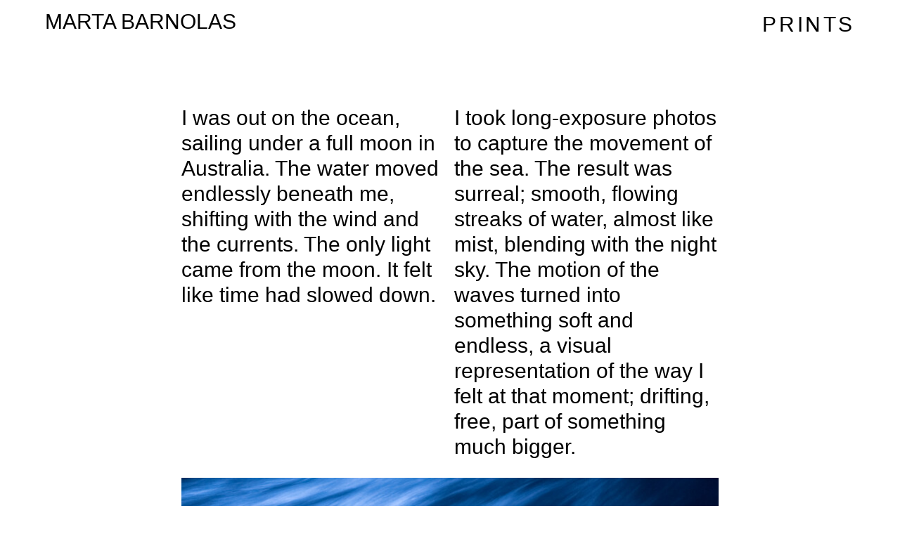

--- FILE ---
content_type: text/html; charset=UTF-8
request_url: https://martabarnolas.com/under-the-moon/
body_size: 23520
content:
<!DOCTYPE html>
<html lang="es">
<head>
<meta charset="UTF-8">
<meta name="viewport" content="width=device-width, initial-scale=1.0, minimum-scale=1.0, maximum-scale=5.0, user-scalable=yes">

<style id="jetpack-boost-critical-css">@media all{@charset "UTF-8";body{-webkit-font-smoothing:antialiased;text-rendering:optimizeLegibility}.lay-content{overflow:hidden}#grid{width:100%}a{text-decoration:none}a{outline:0!important}.sitetitle{line-height:1;color:#000;white-space:nowrap;z-index:20;-webkit-text-decoration-style:underline;text-decoration-style:underline}nav.laynav{z-index:20;line-height:1}nav.laynav ul{list-style-type:none;margin:0;padding:0;font-size:0}nav.laynav a{text-decoration:none}nav.laynav li{vertical-align:top}nav.laynav li:last-child{margin-right:0!important;margin-bottom:0!important}.grid-inner{overflow:hidden}body .lay-content{opacity:1}.row{font-size:0;position:relative}.column-wrap{position:relative;z-index:1;width:100%;-webkit-box-sizing:border-box;box-sizing:border-box}.column-wrap:not(.stack-wrap){height:100%}.col{position:relative;display:inline-block}.col img.lazyload{opacity:0}.col img{position:absolute;top:0;left:0;width:100%;height:auto}.row-inner{position:relative;z-index:1}.img{position:relative}.text{position:relative}.text>:last-child{margin-bottom:0!important}}</style><title>MARTA BARNOLAS — UNDER THE MOON</title>
<style>
#wpadminbar #wp-admin-bar-wccp_free_top_button .ab-icon:before {
	content: "\f160";
	color: #02CA02;
	top: 3px;
}
#wpadminbar #wp-admin-bar-wccp_free_top_button .ab-icon {
	transform: rotate(45deg);
}
</style>
<meta name='robots' content='max-image-preview:large' />
<noscript><link rel='stylesheet' id='all-css-48e5e38060d9bc6482b6d2f05287964d' href='https://martabarnolas.com/_jb_static/??-eJyFjEEKwjAQRW/jqs1QNKGb0rPEyaiRSVo6UyS3dxCU7lz+93kPXmuPS1WqCvqgQgIcG9y2D0sQRUgFUOTHnGhjcoY6MDtX5D2Z9xQolHIktozljmO1KG090z1icyXX/7p9x/2V5jINIfjgx8vZn/A6DW94U0gH' type='text/css' media='all' /></noscript><link rel='stylesheet' id='all-css-48e5e38060d9bc6482b6d2f05287964d' href='https://martabarnolas.com/_jb_static/??-eJyFjEEKwjAQRW/jqs1QNKGb0rPEyaiRSVo6UyS3dxCU7lz+93kPXmuPS1WqCvqgQgIcG9y2D0sQRUgFUOTHnGhjcoY6MDtX5D2Z9xQolHIktozljmO1KG090z1icyXX/7p9x/2V5jINIfjgx8vZn/A6DW94U0gH' type='text/css' media="not all" data-media="all" onload="this.media=this.dataset.media; delete this.dataset.media; this.removeAttribute( 'onload' );" />
<style id='frontend-style-inline-css'>
/* essential styles that need to be in head */
		html{
			overflow-y: scroll;
			/* needs to be min-height: 100% instead of height: 100%. doing height: 100% can cause a bug when doing scroll in jQuery for html,body  */
			min-height: 100%;
			/* prevent anchor font size from changing when rotating iphone to landscape mode */
			/* also: https://stackoverflow.com/questions/49589861/is-there-a-non-hacky-way-to-prevent-pinch-zoom-on-ios-11-3-safari */
			-webkit-text-size-adjust: none;
			/* prevent overflow while loading */
			overflow-x: hidden!important;
		}
		body{
			background-color: white;
			transition: background-color 300ms ease;
			min-height: 100%;
			margin: 0;
			width: 100%;
		}
		/* lay image opacity css */
		#search-results-region img.setsizes{opacity: 0;}#search-results-region img.lay-gif{opacity: 0;}#search-results-region img.lay-image-original{opacity: 0;}#search-results-region img.carousel-img{opacity: 0;}#search-results-region video{opacity: 0;}#search-results-region img.setsizes.loaded{opacity: 1;}#search-results-region img.lay-gif.loaded{opacity: 1;}#search-results-region img.lay-image-original.loaded{opacity: 1;}#search-results-region img.carousel-img.loaded{opacity: 1;}#search-results-region video.loaded{opacity: 1;}.col img.setsizes{opacity: 0;}.col img.lay-gif{opacity: 0;}.col img.lay-image-original{opacity: 0;}.col img.carousel-img{opacity: 0;}.col video{opacity: 0;}.col img.setsizes.loaded{opacity: 1;}.col img.lay-gif.loaded{opacity: 1;}.col img.lay-image-original.loaded{opacity: 1;}.col img.carousel-img.loaded{opacity: 1;}.col video.loaded{opacity: 1;}.project-arrow img.setsizes{opacity: 0;}.project-arrow img.lay-gif{opacity: 0;}.project-arrow img.lay-image-original{opacity: 0;}.project-arrow img.carousel-img{opacity: 0;}.project-arrow video{opacity: 0;}.project-arrow img.setsizes.loaded{opacity: 1;}.project-arrow img.lay-gif.loaded{opacity: 1;}.project-arrow img.lay-image-original.loaded{opacity: 1;}.project-arrow img.carousel-img.loaded{opacity: 1;}.project-arrow video.loaded{opacity: 1;}.background-image img.setsizes{opacity: 0;}.background-image img.lay-gif{opacity: 0;}.background-image img.lay-image-original{opacity: 0;}.background-image img.carousel-img{opacity: 0;}.background-image video{opacity: 0;}.background-image img.setsizes.loaded{opacity: 1;}.background-image img.lay-gif.loaded{opacity: 1;}.background-image img.lay-image-original.loaded{opacity: 1;}.background-image img.carousel-img.loaded{opacity: 1;}.background-image video.loaded{opacity: 1;}.background-video img.setsizes{opacity: 0;}.background-video img.lay-gif{opacity: 0;}.background-video img.lay-image-original{opacity: 0;}.background-video img.carousel-img{opacity: 0;}.background-video video{opacity: 0;}.background-video img.setsizes.loaded{opacity: 1;}.background-video img.lay-gif.loaded{opacity: 1;}.background-video img.lay-image-original.loaded{opacity: 1;}.background-video img.carousel-img.loaded{opacity: 1;}.background-video video.loaded{opacity: 1;}
		/* lay media query styles */
		@media (min-width: 601px){
			
#custom-phone-grid {
  display: none; }

#footer-custom-phone-grid {
  display: none; }

.cover-region-phone, .cover-region-placeholder-phone {
  display: none; }

.sitetitle.txt .sitetitle-txt-inner {
  margin-top: 0;
  margin-bottom: 0; }

.row._100vh, .row._100vh.empty {
  min-height: 100vh; }
  .row._100vh .row-inner, .row._100vh .column-wrap:not(.stack-wrap), .row._100vh.empty .row-inner, .row._100vh.empty .column-wrap:not(.stack-wrap) {
    min-height: 100vh; }

nav.laynav li {
  display: inline-block; }

nav.laynav {
  white-space: nowrap; }

.lay-mobile-icons-wrap {
  display: none;
  white-space: nowrap; }

.mobile-title {
  display: none; }

.navbar {
  position: fixed;
  z-index: 10;
  width: 100%;
  -webkit-transform: translateZ(0);
          transform: translateZ(0); }

nav.mobile-nav {
  display: none; }

.sitetitle.txt .sitetitle-txt-inner span, nav.laynav span {
  -webkit-text-decoration-style: underline;
          text-decoration-style: underline; }

html.flexbox .column-wrap {
  display: -webkit-box;
  display: -ms-flexbox;
  display: flex; }

html.flexbox .column-wrap .stack-wrap {
  display: block; }

html.flexbox .col.align-top {
  -ms-flex-item-align: start;
      align-self: flex-start; }

html.flexbox .col.align-onethird {
  -webkit-align-self: flex-start;
  -ms-flex-item-align: start;
      align-self: flex-start;
  position: relative; }

html.flexbox .col.align-middle {
  -webkit-align-self: center;
  -ms-flex-item-align: center;
      align-self: center;
  position: relative; }

html.flexbox .col.align-twothirds {
  -webkit-align-self: flex-end;
  -ms-flex-item-align: end;
      align-self: flex-end;
  position: relative; }

html.flexbox .col.align-bottom {
  -ms-flex-item-align: end;
      align-self: flex-end; }

html.no-flexbox .col.align-middle {
  position: relative;
  vertical-align: top; }

html.no-flexbox .col.align-top {
  vertical-align: top; }

html.no-flexbox .col.align-bottom {
  vertical-align: bottom; }

.cover-region {
  position: fixed;
  z-index: 1;
  top: 0;
  left: 0;
  width: 100%;
  height: 100vh;
  will-change: transform; }

.lay-sitewide-background-video-mobile {
  display: none; }

.cover-down-arrow-desktop {
  display: block; }

.cover-down-arrow-phone {
  display: none; }

.col.type-vl.absolute-position {
  position: absolute !important;
  margin-left: 0 !important;
  z-index: 1; }

/* 

100VH rows 

*/
.column-wrap._100vh > .col.absolute-position {
  position: absolute !important;
  margin-left: 0 !important;
  z-index: 1; }

.column-wrap._100vh > .col.absolute-position.align-top {
  top: 0; }

.column-wrap._100vh > .col.absolute-position.align-middle {
  top: 50%;
  -webkit-transform: translateY(-50%);
      -ms-transform: translateY(-50%);
          transform: translateY(-50%); }

.column-wrap._100vh > .col.absolute-position.align-bottom {
  bottom: 0; }

._100vh:not(.stack-element) > .type-html {
  position: absolute !important;
  margin-left: 0 !important;
  z-index: 1; }

._100vh:not(.stack-element) > .type-html.align-top {
  top: 0; }

._100vh:not(.stack-element) > .type-html.align-middle {
  top: 50%;
  -webkit-transform: translateY(-50%);
      -ms-transform: translateY(-50%);
          transform: translateY(-50%); }

._100vh:not(.stack-element) > .type-html.align-bottom {
  bottom: 0; }

/* 

CUSTOM ROW HEIGHT 

*/
.column-wrap.rowcustomheight > .col.absolute-position {
  position: absolute !important;
  margin-left: 0 !important;
  z-index: 1; }

.column-wrap.rowcustomheight > .column-wrap:not(.stack-wrap) > .col.absolute-position {
  position: absolute !important;
  margin-left: 0 !important;
  z-index: 1; }

.column-wrap.rowcustomheight > .column-wrap:not(.stack-wrap) > .col.absolute-position.align-top {
  top: 0; }

.column-wrap.rowcustomheight > .column-wrap:not(.stack-wrap) > .col.absolute-position.align-middle {
  top: 50%;
  -webkit-transform: translateY(-50%);
      -ms-transform: translateY(-50%);
          transform: translateY(-50%); }

.column-wrap.rowcustomheight > .column-wrap:not(.stack-wrap) > .col.absolute-position.align-bottom {
  bottom: 0; }

.rowcustomheight:not(.stack-element) > .type-html {
  position: absolute !important;
  margin-left: 0 !important;
  z-index: 1; }

.rowcustomheight:not(.stack-element) > .type-html.align-top {
  top: 0; }

.rowcustomheight:not(.stack-element) > .type-html.align-middle {
  top: 50%;
  -webkit-transform: translateY(-50%);
      -ms-transform: translateY(-50%);
          transform: translateY(-50%); }

.rowcustomheight:not(.stack-element) > .type-html.align-bottom {
  bottom: 0; }


			
		}
		@media (max-width: 600px){
			
.hascustomphonegrid #grid {
  display: none; }

.hascustomphonegrid .cover-region-desktop {
  display: none; }

.hascustomphonegrid .cover-region-placeholder-desktop {
  display: none; }

.footer-hascustomphonegrid #footer {
  display: none; }

.tagline {
  display: none; }

body {
  -webkit-box-sizing: border-box;
          box-sizing: border-box; }

.fp-section.row._100vh, .fp-section.row._100vh.empty {
  min-height: 0; }
  .fp-section.row._100vh .row-inner, .fp-section.row._100vh.empty .row-inner {
    min-height: 0 !important; }

.lay-content.nocustomphonegrid #grid .col:not(.below, .in-view),
.lay-content.footer-nocustomphonegrid #footer .col:not(.below, .in-view),
.lay-content .cover-region-desktop .col:not(.below, .in-view) {
  -webkit-transform: translate(0, 0) !important;
      -ms-transform: translate(0, 0) !important;
          transform: translate(0, 0) !important; }

.lay-content.nocustomphonegrid #grid .col,
.lay-content.footer-nocustomphonegrid #footer .col,
.lay-content .cover-region-desktop .col {
  width: 100%; }

html.flexbox .lay-content #grid .row._100vh.one-col-row .col.align-middle {
  margin-bottom: 0; }

html.flexbox .lay-content #grid .row.rowcustomheight .col.align-middle {
  margin-bottom: 0; }

html.flexbox .lay-content .row._100vh.one-col-row .column-wrap,
html.flexbox .lay-content .row.rowcustomheight.one-col-row .column-wrap {
  display: -webkit-box;
  display: -ms-flexbox;
  display: flex; }

html.flexbox .lay-content .row._100vh.one-col-row .column-wrap .stack-wrap,
html.flexbox .lay-content .row.rowcustomheight.one-col-row .column-wrap .stack-wrap {
  display: block; }

html.flexbox .lay-content .row._100vh.one-col-row .col.align-top,
html.flexbox .lay-content .row.rowcustomheight.one-col-row .col.align-top {
  -webkit-align-self: flex-start;
  -ms-flex-item-align: start;
      align-self: flex-start;
  position: relative; }

html.flexbox .lay-content .row._100vh.one-col-row .col.align-onethird,
html.flexbox .lay-content .row.rowcustomheight.one-col-row .col.align-onethird {
  -webkit-align-self: flex-start;
  -ms-flex-item-align: start;
      align-self: flex-start;
  position: relative; }

html.flexbox .lay-content .row._100vh.one-col-row .col.align-middle,
html.flexbox .lay-content .row.rowcustomheight.one-col-row .col.align-middle {
  -webkit-align-self: center;
  -ms-flex-item-align: center;
      align-self: center;
  position: relative; }

html.flexbox .lay-content .row._100vh.one-col-row .col.align-twothirds,
html.flexbox .lay-content .row.rowcustomheight.one-col-row .col.align-twothirds {
  -webkit-align-self: flex-end;
  -ms-flex-item-align: end;
      align-self: flex-end;
  position: relative; }

html.flexbox .lay-content .row._100vh.one-col-row .col.align-bottom,
html.flexbox .lay-content .row.rowcustomheight.one-col-row .col.align-bottom {
  -webkit-align-self: flex-end;
  -ms-flex-item-align: end;
      align-self: flex-end;
  position: relative; }

.lay-content .row {
  -webkit-box-sizing: border-box;
          box-sizing: border-box;
  display: block; }

.lay-content .row:last-child .col:last-child {
  margin-bottom: 0 !important; }

html.flexbox #custom-phone-grid .column-wrap,
html.flexbox #footer-custom-phone-grid .column-wrap {
  display: -webkit-box;
  display: -ms-flexbox;
  display: flex; }

html.flexbox #custom-phone-grid .column-wrap .stack-wrap,
html.flexbox #footer-custom-phone-grid .column-wrap .stack-wrap {
  display: block; }

html.flexbox #custom-phone-grid .col.align-top,
html.flexbox #footer-custom-phone-grid .col.align-top {
  -ms-flex-item-align: start;
      align-self: flex-start; }

html.flexbox #custom-phone-grid .col.align-onethird,
html.flexbox #footer-custom-phone-grid .col.align-onethird {
  -webkit-align-self: flex-start;
  -ms-flex-item-align: start;
      align-self: flex-start; }

html.flexbox #custom-phone-grid .col.align-middle,
html.flexbox #footer-custom-phone-grid .col.align-middle {
  -webkit-align-self: center;
  -ms-flex-item-align: center;
      align-self: center;
  position: relative; }

html.flexbox #custom-phone-grid .col.align-twothirds,
html.flexbox #footer-custom-phone-grid .col.align-twothirds {
  -webkit-align-self: flex-end;
  -ms-flex-item-align: end;
      align-self: flex-end; }

html.flexbox #custom-phone-grid .col.align-bottom,
html.flexbox #footer-custom-phone-grid .col.align-bottom {
  -ms-flex-item-align: end;
      align-self: flex-end; }

html.no-flexbox #custom-phone-grid .col.align-middle,
html.no-flexbox #footer-custom-phone-grid .col.align-middle {
  position: relative;
  vertical-align: top; }

html.no-flexbox #custom-phone-grid .col.align-top,
html.no-flexbox #footer-custom-phone-grid .col.align-top {
  vertical-align: top; }

html.no-flexbox #custom-phone-grid .col.align-bottom,
html.no-flexbox #footer-custom-phone-grid .col.align-bottom {
  vertical-align: bottom; }

.row-inner {
  -webkit-box-sizing: border-box;
          box-sizing: border-box; }

.title a, .title {
  opacity: 1; }

.sitetitle {
  display: none; }

.navbar {
  display: block;
  top: 0;
  left: 0;
  bottom: auto;
  right: auto;
  width: 100%;
  z-index: 30;
  border-bottom-style: solid;
  border-bottom-width: 1px; }

.mobile-title.image {
  font-size: 0; }

.mobile-title.text {
  line-height: 1;
  display: -webkit-inline-box;
  display: -ms-inline-flexbox;
  display: inline-flex; }
  .mobile-title.text > span {
    -ms-flex-item-align: center;
        align-self: center; }

.mobile-title {
  z-index: 31;
  display: inline-block;
  -webkit-box-sizing: border-box;
          box-sizing: border-box; }
  .mobile-title img {
    -webkit-box-sizing: border-box;
            box-sizing: border-box;
    height: 100%; }

nav.primary, nav.second_menu, nav.third_menu, nav.fourth_menu {
  display: none; }

body.mobile-menu-style_desktop_menu .burger-wrap,
body.mobile-menu-style_desktop_menu .mobile-menu-close-custom {
  display: none; }

body.mobile-menu-style_desktop_menu nav.mobile-nav {
  z-index: 35;
  line-height: 1;
  white-space: nowrap; }
  body.mobile-menu-style_desktop_menu nav.mobile-nav li {
    vertical-align: top; }
  body.mobile-menu-style_desktop_menu nav.mobile-nav li:last-child {
    margin-right: 0 !important;
    margin-bottom: 0 !important; }
  body.mobile-menu-style_desktop_menu nav.mobile-nav ul {
    list-style-type: none;
    margin: 0;
    padding: 0;
    font-size: 0; }
  body.mobile-menu-style_desktop_menu nav.mobile-nav a {
    text-decoration: none; }
  body.mobile-menu-style_desktop_menu nav.mobile-nav span {
    border-bottom-style: solid;
    border-bottom-width: 0; }

.html5video .html5video-customplayicon {
  max-width: 100px; }

.cover-enabled-on-phone .cover-region {
  position: fixed;
  z-index: 1;
  top: 0;
  left: 0;
  width: 100%;
  min-height: 100vh;
  will-change: transform; }

.cover-disabled-on-phone .cover-region-placeholder {
  display: none; }

.lay-sitewide-background-video {
  display: none; }

.cover-down-arrow-desktop {
  display: none; }

.cover-down-arrow-phone {
  display: block; }

.lay-content.nocustomphonegrid #grid .row.only-marquee-row {
  padding-left: 0;
  padding-right: 0; }

.col.absolute-position.type-vl {
  position: absolute;
  margin-left: 0 !important;
  z-index: 1; }

.hascustomphonegrid .column-wrap._100vh > .col.absolute-position {
  position: absolute !important;
  margin-left: 0 !important;
  z-index: 1; }

.hascustomphonegrid .column-wrap._100vh > .col.absolute-position.align-top {
  top: 0; }

.hascustomphonegrid .column-wrap._100vh > .col.absolute-position.align-middle {
  top: 50%;
  -webkit-transform: translateY(-50%);
      -ms-transform: translateY(-50%);
          transform: translateY(-50%); }

.hascustomphonegrid .column-wrap._100vh > .col.absolute-position.align-bottom {
  bottom: 0; }

.hascustomphonegrid .column-wrap.rowcustomheight > .col.absolute-position {
  position: absolute !important;
  margin-left: 0 !important;
  z-index: 1; }

.hascustomphonegrid .column-wrap.rowcustomheight > .col.absolute-position.align-top {
  top: 0; }

.hascustomphonegrid .column-wrap.rowcustomheight > .col.absolute-position.align-middle {
  top: 50%;
  -webkit-transform: translateY(-50%);
      -ms-transform: translateY(-50%);
          transform: translateY(-50%); }

.hascustomphonegrid .column-wrap.rowcustomheight > .col.absolute-position.align-bottom {
  bottom: 0; }

body.mobile-menu-style_1.mobile-menu-has-animation.mobile-menu-animation-possible.animate-mobile-menu nav.mobile-nav {
  -webkit-transition: -webkit-transform 300ms cubic-bezier(0.52, 0.16, 0.24, 1);
  transition: -webkit-transform 300ms cubic-bezier(0.52, 0.16, 0.24, 1);
  -o-transition: transform 300ms cubic-bezier(0.52, 0.16, 0.24, 1);
  transition: transform 300ms cubic-bezier(0.52, 0.16, 0.24, 1);
  transition: transform 300ms cubic-bezier(0.52, 0.16, 0.24, 1), -webkit-transform 300ms cubic-bezier(0.52, 0.16, 0.24, 1); }

body.mobile-menu-style_1 nav.mobile-nav::-webkit-scrollbar {
  display: none; }

body.mobile-menu-style_1 nav.mobile-nav {
  -webkit-transform: translateY(-99999px);
      -ms-transform: translateY(-99999px);
          transform: translateY(-99999px);
  overflow-y: scroll;
  -webkit-overflow-scrolling: touch;
  white-space: normal;
  width: 100%;
  top: 0;
  left: 0;
  bottom: auto; }
  body.mobile-menu-style_1 nav.mobile-nav .current-menu-item {
    opacity: 1; }
  body.mobile-menu-style_1 nav.mobile-nav li {
    display: block;
    margin-right: 0;
    margin-bottom: 0;
    padding: 0; }
    body.mobile-menu-style_1 nav.mobile-nav li a {
      display: block;
      opacity: 1;
      border-bottom-style: solid;
      border-bottom-width: 1px;
      -webkit-transition: background-color 200ms ease;
      -o-transition: background-color 200ms ease;
      transition: background-color 200ms ease;
      margin: 0; }
    body.mobile-menu-style_1 nav.mobile-nav li a:hover {
      opacity: 1; }
    body.mobile-menu-style_1 nav.mobile-nav li a .span-wrap {
      border-bottom: none; }
    body.mobile-menu-style_1 nav.mobile-nav li a:hover .span-wrap {
      border-bottom: none; }

body.mobile-menu-style_2.mobile-menu-has-animation.mobile-menu-animation-possible nav.mobile-nav {
  -webkit-transition: -webkit-transform 500ms cubic-bezier(0.52, 0.16, 0.24, 1);
  transition: -webkit-transform 500ms cubic-bezier(0.52, 0.16, 0.24, 1);
  -o-transition: transform 500ms cubic-bezier(0.52, 0.16, 0.24, 1);
  transition: transform 500ms cubic-bezier(0.52, 0.16, 0.24, 1);
  transition: transform 500ms cubic-bezier(0.52, 0.16, 0.24, 1), -webkit-transform 500ms cubic-bezier(0.52, 0.16, 0.24, 1); }

body.mobile-menu-style_2 .laynav .burger-wrap {
  position: absolute;
  right: 0;
  top: 0; }

body.mobile-menu-style_2 nav.mobile-nav.active {
  -webkit-transform: translateX(0);
      -ms-transform: translateX(0);
          transform: translateX(0); }

body.mobile-menu-style_2 nav.mobile-nav::-webkit-scrollbar {
  display: none; }

body.mobile-menu-style_2 nav.mobile-nav {
  -webkit-box-sizing: border-box;
          box-sizing: border-box;
  z-index: 35;
  top: 0;
  height: 100vh;
  overflow-y: scroll;
  -webkit-overflow-scrolling: touch;
  white-space: normal;
  width: 100%;
  -webkit-transform: translateX(100%);
      -ms-transform: translateX(100%);
          transform: translateX(100%); }
  body.mobile-menu-style_2 nav.mobile-nav li a {
    display: block;
    margin: 0;
    -webkit-box-sizing: border-box;
            box-sizing: border-box;
    width: 100%; }

body.mobile-menu-style_3.mobile-menu-has-animation.mobile-menu-animation-possible .mobile-nav ul {
  opacity: 0;
  -webkit-transition: opacity 300ms cubic-bezier(0.52, 0.16, 0.24, 1) 200ms;
  -o-transition: opacity 300ms cubic-bezier(0.52, 0.16, 0.24, 1) 200ms;
  transition: opacity 300ms cubic-bezier(0.52, 0.16, 0.24, 1) 200ms; }

body.mobile-menu-style_3.mobile-menu-has-animation.mobile-menu-animation-possible.mobile-menu-open .mobile-nav ul {
  opacity: 1; }

body.mobile-menu-style_3.mobile-menu-has-animation.mobile-menu-animation-possible nav.mobile-nav {
  -webkit-transition: height 500ms cubic-bezier(0.52, 0.16, 0.24, 1);
  -o-transition: height 500ms cubic-bezier(0.52, 0.16, 0.24, 1);
  transition: height 500ms cubic-bezier(0.52, 0.16, 0.24, 1); }

body.mobile-menu-style_3 nav.mobile-nav.active {
  -webkit-transform: translateX(0);
      -ms-transform: translateX(0);
          transform: translateX(0); }

body.mobile-menu-style_3 nav.mobile-nav::-webkit-scrollbar {
  display: none; }

body.mobile-menu-style_3 nav.mobile-nav {
  width: 100%;
  height: 0;
  -webkit-box-sizing: border-box;
          box-sizing: border-box;
  z-index: 33;
  overflow-y: scroll;
  -webkit-overflow-scrolling: touch;
  white-space: normal;
  width: 100%; }
  body.mobile-menu-style_3 nav.mobile-nav li a {
    display: block;
    margin: 0;
    -webkit-box-sizing: border-box;
            box-sizing: border-box;
    width: 100%; }

/**
 * Toggle Switch Globals
 *
 * All switches should take on the class `c-hamburger` as well as their
 * variant that will give them unique properties. This class is an overview
 * class that acts as a reset for all versions of the icon.
 */
.mobile-menu-style_1 .burger-wrap,
.mobile-menu-style_3 .burger-wrap {
  z-index: 33; }

.lay-mobile-icons-wrap {
  z-index: 33;
  top: 0;
  right: 0;
  vertical-align: top; }

.burger-wrap {
  padding-left: 10px;
  font-size: 0;
  -webkit-box-sizing: border-box;
          box-sizing: border-box;
  display: inline-block;
  cursor: pointer;
  vertical-align: top; }

.burger-inner {
  position: relative; }

.burger-default {
  border-radius: 0;
  overflow: hidden;
  margin: 0;
  padding: 0;
  width: 25px;
  height: 20px;
  font-size: 0;
  -webkit-appearance: none;
  -moz-appearance: none;
  appearance: none;
  -webkit-box-shadow: none;
          box-shadow: none;
  border-radius: none;
  border: none;
  cursor: pointer;
  background-color: transparent; }

.burger-default:focus {
  outline: none; }

.burger-default span {
  display: block;
  position: absolute;
  left: 0;
  right: 0;
  background-color: #000; }

.default .burger-default span {
  height: 2px;
  top: 9px; }

.default .burger-default span::before,
.default .burger-default span::after {
  height: 2px; }

.default .burger-default span::before {
  top: -8px; }

.default .burger-default span::after {
  bottom: -8px; }

.default_thin .burger-default span {
  height: 1px;
  top: 9px; }

.default_thin .burger-default span::before,
.default_thin .burger-default span::after {
  height: 1px; }

.default_thin .burger-default span::before {
  top: -7px; }

.default_thin .burger-default span::after {
  bottom: -7px; }

.burger-default span::before,
.burger-default span::after {
  position: absolute;
  display: block;
  left: 0;
  width: 100%;
  background-color: #000;
  content: ""; }

/**
 * Style 2
 *
 * Hamburger to "x" (htx). Takes on a hamburger shape, bars slide
 * down to center and transform into an "x".
 */
.burger-has-animation .burger-default {
  -webkit-transition: background 0.2s;
  -o-transition: background 0.2s;
  transition: background 0.2s; }

.burger-has-animation .burger-default span {
  -webkit-transition: background-color 0.2s 0s;
  -o-transition: background-color 0.2s 0s;
  transition: background-color 0.2s 0s; }

.burger-has-animation .burger-default span::before,
.burger-has-animation .burger-default span::after {
  -webkit-transition-timing-function: cubic-bezier(0.04, 0.04, 0.12, 0.96);
       -o-transition-timing-function: cubic-bezier(0.04, 0.04, 0.12, 0.96);
          transition-timing-function: cubic-bezier(0.04, 0.04, 0.12, 0.96);
  -webkit-transition-duration: 0.2s, 0.2s;
       -o-transition-duration: 0.2s, 0.2s;
          transition-duration: 0.2s, 0.2s;
  -webkit-transition-delay: 0.2s, 0s;
       -o-transition-delay: 0.2s, 0s;
          transition-delay: 0.2s, 0s; }

.burger-has-animation .burger-default span::before {
  transition-property: top, -webkit-transform;
  -o-transition-property: top, transform;
  transition-property: top, transform;
  transition-property: top, transform, -webkit-transform;
  -webkit-transition-property: top, -webkit-transform; }

.burger-has-animation .burger-default span::after {
  transition-property: bottom, -webkit-transform;
  -o-transition-property: bottom, transform;
  transition-property: bottom, transform;
  transition-property: bottom, transform, -webkit-transform;
  -webkit-transition-property: bottom, -webkit-transform; }

.burger-has-animation .burger-default.active span::before,
.burger-has-animation .burger-default.active span::after {
  -webkit-transition-delay: 0s, 0.2s;
       -o-transition-delay: 0s, 0.2s;
          transition-delay: 0s, 0.2s; }

/* active state, i.e. menu open */
.burger-default.active span {
  background-color: transparent !important; }

.burger-default.active span::before {
  -webkit-transform: rotate(45deg);
      -ms-transform: rotate(45deg);
          transform: rotate(45deg);
  top: 0; }

.burger-default.active span::after {
  -webkit-transform: rotate(-45deg);
      -ms-transform: rotate(-45deg);
          transform: rotate(-45deg);
  bottom: 0; }

.mobile-menu-icon {
  z-index: 31; }

.mobile-menu-icon {
  cursor: pointer; }

.burger-custom-wrap-close {
  display: none; }

body.mobile-menu-style_2 .mobile-nav .burger-custom-wrap-close {
  display: inline-block; }

body.mobile-menu-style_2 .burger-custom-wrap-open {
  display: inline-block; }

body.mobile-menu-open.mobile-menu-style_3 .burger-custom-wrap-close,
body.mobile-menu-open.mobile-menu-style_1 .burger-custom-wrap-close {
  display: inline-block; }

body.mobile-menu-open.mobile-menu-style_3 .burger-custom-wrap-open,
body.mobile-menu-open.mobile-menu-style_1 .burger-custom-wrap-open {
  display: none; }

/**
 * Toggle Switch Globals
 *
 * All switches should take on the class `c-hamburger` as well as their
 * variant that will give them unique properties. This class is an overview
 * class that acts as a reset for all versions of the icon.
 */
body.mobile_menu_bar_not_hidden .burger-wrap-new {
  padding-right: 5px; }

body.mobile_menu_bar_not_hidden .lay-mobile-icons-wrap.contains-cart-icon .burger-wrap-new {
  padding-top: 6px; }

.burger-wrap-new.burger-wrap {
  padding-left: 5px;
  padding-right: 5px; }

.lay-mobile-icons-wrap.contains-cart-icon.custom-burger .lay-cart-icon-wrap {
  padding-top: 0; }

.burger-new {
  border-radius: 0;
  overflow: hidden;
  margin: 0;
  padding: 0;
  width: 30px;
  height: 30px;
  font-size: 0;
  -webkit-appearance: none;
  -moz-appearance: none;
  appearance: none;
  -webkit-box-shadow: none;
          box-shadow: none;
  border-radius: none;
  border: none;
  cursor: pointer;
  background-color: transparent; }

.burger-new:focus {
  outline: none; }

.burger-new .bread-top,
.burger-new .bread-bottom {
  -webkit-transform: none;
      -ms-transform: none;
          transform: none;
  z-index: 4;
  position: absolute;
  z-index: 3;
  top: 0;
  left: 0;
  width: 30px;
  height: 30px; }

.burger-has-animation .bread-top,
.burger-has-animation .bread-bottom {
  -webkit-transition: -webkit-transform 0.1806s cubic-bezier(0.04, 0.04, 0.12, 0.96);
  transition: -webkit-transform 0.1806s cubic-bezier(0.04, 0.04, 0.12, 0.96);
  -o-transition: transform 0.1806s cubic-bezier(0.04, 0.04, 0.12, 0.96);
  transition: transform 0.1806s cubic-bezier(0.04, 0.04, 0.12, 0.96);
  transition: transform 0.1806s cubic-bezier(0.04, 0.04, 0.12, 0.96), -webkit-transform 0.1806s cubic-bezier(0.04, 0.04, 0.12, 0.96); }

.burger-has-animation .bread-crust-bottom,
.burger-has-animation .bread-crust-top {
  -webkit-transition: -webkit-transform 0.1596s cubic-bezier(0.52, 0.16, 0.52, 0.84) 0.1008s;
  transition: -webkit-transform 0.1596s cubic-bezier(0.52, 0.16, 0.52, 0.84) 0.1008s;
  -o-transition: transform 0.1596s cubic-bezier(0.52, 0.16, 0.52, 0.84) 0.1008s;
  transition: transform 0.1596s cubic-bezier(0.52, 0.16, 0.52, 0.84) 0.1008s;
  transition: transform 0.1596s cubic-bezier(0.52, 0.16, 0.52, 0.84) 0.1008s, -webkit-transform 0.1596s cubic-bezier(0.52, 0.16, 0.52, 0.84) 0.1008s; }

.burger-has-animation .burger-new.active .bread-top, .burger-has-animation .burger-new.active .bread-bottom {
  -webkit-transition: -webkit-transform 0.3192s cubic-bezier(0.04, 0.04, 0.12, 0.96) 0.1008s;
  transition: -webkit-transform 0.3192s cubic-bezier(0.04, 0.04, 0.12, 0.96) 0.1008s;
  -o-transition: transform 0.3192s cubic-bezier(0.04, 0.04, 0.12, 0.96) 0.1008s;
  transition: transform 0.3192s cubic-bezier(0.04, 0.04, 0.12, 0.96) 0.1008s;
  transition: transform 0.3192s cubic-bezier(0.04, 0.04, 0.12, 0.96) 0.1008s, -webkit-transform 0.3192s cubic-bezier(0.04, 0.04, 0.12, 0.96) 0.1008s; }

.burger-has-animation .burger-new.active .bread-crust-bottom, .burger-has-animation .burger-new.active .bread-crust-top {
  -webkit-transition: -webkit-transform 0.1806s cubic-bezier(0.04, 0.04, 0.12, 0.96);
  transition: -webkit-transform 0.1806s cubic-bezier(0.04, 0.04, 0.12, 0.96);
  -o-transition: transform 0.1806s cubic-bezier(0.04, 0.04, 0.12, 0.96);
  transition: transform 0.1806s cubic-bezier(0.04, 0.04, 0.12, 0.96);
  transition: transform 0.1806s cubic-bezier(0.04, 0.04, 0.12, 0.96), -webkit-transform 0.1806s cubic-bezier(0.04, 0.04, 0.12, 0.96); }

.burger-new .bread-crust-top,
.burger-new .bread-crust-bottom {
  display: block;
  width: 17px;
  height: 1px;
  background: #000;
  position: absolute;
  left: 7px;
  z-index: 1; }

.bread-crust-top {
  top: 14px;
  -webkit-transform: translateY(-3px);
      -ms-transform: translateY(-3px);
          transform: translateY(-3px); }

.bread-crust-bottom {
  bottom: 14px;
  -webkit-transform: translateY(3px);
      -ms-transform: translateY(3px);
          transform: translateY(3px); }

.burger-new.active .bread-top {
  -webkit-transform: rotate(45deg);
      -ms-transform: rotate(45deg);
          transform: rotate(45deg); }

.burger-new.active .bread-crust-bottom {
  -webkit-transform: none;
      -ms-transform: none;
          transform: none; }

.burger-new.active .bread-bottom {
  -webkit-transform: rotate(-45deg);
      -ms-transform: rotate(-45deg);
          transform: rotate(-45deg); }

.burger-new.active .bread-crust-top {
  -webkit-transform: none;
      -ms-transform: none;
          transform: none; }

.cover-disabled-on-phone .cover-region-desktop._100vh._100vh-not-set-by-user {
  min-height: 0 !important; }
  .cover-disabled-on-phone .cover-region-desktop._100vh._100vh-not-set-by-user .cover-inner._100vh {
    min-height: 0 !important; }
  .cover-disabled-on-phone .cover-region-desktop._100vh._100vh-not-set-by-user .row._100vh {
    min-height: 0 !important; }
  .cover-disabled-on-phone .cover-region-desktop._100vh._100vh-not-set-by-user .row-inner._100vh {
    min-height: 0 !important; }
  .cover-disabled-on-phone .cover-region-desktop._100vh._100vh-not-set-by-user .column-wrap._100vh {
    min-height: 0 !important; }

.lay-thumbnailgrid-tagfilter.mobile-one-line {
  white-space: nowrap;
  overflow-x: scroll;
  -webkit-box-sizing: border-box;
          box-sizing: border-box;
  -webkit-overflow-scrolling: touch; }

.lay-thumbnailgrid-tagfilter::-webkit-scrollbar {
  display: none; }

.lay-thumbnailgrid-filter.mobile-one-line {
  white-space: nowrap;
  overflow-x: scroll;
  -webkit-box-sizing: border-box;
          box-sizing: border-box;
  -webkit-overflow-scrolling: touch; }

.lay-thumbnailgrid-filter::-webkit-scrollbar {
  display: none; }

.lay-thumbnailgrid-tagfilter.mobile-one-line .tag-bubble:first-child {
  margin-left: 0 !important; }

.lay-thumbnailgrid-tagfilter.mobile-one-line .tag-bubble:last-child {
  margin-right: 0 !important; }


			
		}

					/* default text format "Default" */
					.lay-textformat-parent > *, ._Default, ._Default_no_spaces{
						font-family:helvetica,sans-serif;color:#000000;letter-spacing:0em;line-height:1.2;font-weight:300;text-transform:none;font-style:normal;text-decoration: none;padding: 0;text-indent:0em;border-bottom: none;text-align:left;
					}@media (min-width: 1025px){
						.lay-textformat-parent > *, ._Default{
							font-size:30px;margin:0px 0 20px 0;
						}
						._Default_no_spaces{
							font-size:30px;
						}
						.lay-textformat-parent > *:last-child, ._Default:last-child{
							margin-bottom: 0;
						}
					}
					@media (min-width: 601px) and (max-width: 1024px){
						.lay-textformat-parent > *, ._Default{
							font-size:16px;margin:0px 0 20px 0;
						}
						._Default_no_spaces{
							font-size:16px;
						}
						.lay-textformat-parent > *:last-child, ._Default:last-child{
							margin-bottom: 0;
						}
					}
					@media (max-width: 600px){
						.lay-textformat-parent > *, ._Default{
							font-size:16px;margin:0px 0 20px 0;
						}
						._Default_no_spaces{
							font-size:16px;
						}
						.lay-textformat-parent > *:last-child, ._Default:last-child{
							margin-bottom: 0;
						}
					}
/* customizer css */
            .thumb .thumbnail-tags{opacity: 1;}.thumb .thumbnail-tags { margin-top:0px; }.thumb .thumbnail-tags { margin-bottom:0px; }.thumb .thumbnail-tags { text-align:left; }.thumb .thumbnail-tags { line-height:1.2; }.thumb .title, .thumb .thumbnail-tags{
                -webkit-transition: all 400ms ease-out;
                -moz-transition: all 400ms ease-out;
                transition: all 400ms ease-out;
            }.title{opacity: 1;}.title { font-weight:300; }.title { letter-spacing:0em; }.title { font-size:30px; }.title { color:#0a0a0a; }.title { font-family:helvetica,sans-serif; }.title { text-align:left; }.below-image .title { margin-top:5px; }.above-image .title { margin-bottom:5px; }.title { line-height:1.2; }.titlewrap-on-image{}.thumb .descr{
                -webkit-transition: all 400ms ease-out;
                -moz-transition: all 400ms ease-out;
                transition: all 400ms ease-out;
            }.thumb .descr{opacity: 1;}.thumb .descr { margin-top:0px; }.thumb .descr { margin-bottom:0px; }.thumb .ph{
                transition: -webkit-filter 400ms ease-out;
            }.no-touchdevice .thumb:hover img, .touchdevice .thumb.hover img,
                .no-touchdevice .thumb:hover video, .touchdevice .thumb.hover video{
                    -webkit-transform: translateZ(0) scale(1.05);
                    -moz-transform: translateZ(0) scale(1.05);
                    -ms-transform: translateZ(0) scale(1.05);
                    -o-transform: translateZ(0) scale(1.05);
                    transform: translateZ(0) scale(1.05);
                }nav.primary { font-family:helvetica,sans-serif; }nav.primary { font-weight:500; }nav.primary a { letter-spacing:0.12em; }body, .hascover #footer-region, .cover-content, .cover-region { background-color:#ffffff; }.lay-textformat-parent a:not(.laybutton),
        a.projectlink .lay-textformat-parent>*:not(.laybutton),
        .lay-carousel-sink .single-caption-inner a:not(.laybutton),
        .lay-marquee p a:not(.laybutton),
        .link-in-text{
            text-underline-offset: 3px;
        }.lay-textformat-parent a:not(.laybutton),
            a.projectlink .lay-textformat-parent>*:not(.laybutton),
            .lay-carousel-sink .single-caption-inner a:not(.laybutton),
            .lay-marquee p a:not(.laybutton), .link-in-text { color:#000; }.lay-textformat-parent a:not(.laybutton),
            a.projectlink .lay-textformat-parent>*:not(.laybutton),
            .lay-carousel-sink .single-caption-inner a:not(.laybutton),
            .lay-marquee p a:not(.laybutton), .link-in-text{ 
                text-decoration-thickness:1px;
                text-decoration-style: solid;
                text-decoration-line: underline;
             }.lay-thumbnailgrid-filter { font-size:30px; }.lay-thumbnailgrid-filter { font-weight:300; }.lay-thumbnailgrid-filter { letter-spacing:0em; }.lay-thumbnailgrid-filter { color:#000000; }.lay-thumbnailgrid-filter { font-family:helvetica,sans-serif; }.lay-thumbnailgrid-filter { text-align:center; }.lay-thumbnailgrid-filter { margin-bottom:20px; }.lay-thumbnailgrid-filter-anchor{opacity: 0.5;}.lay-thumbnailgrid-filter-anchor.lay-filter-active{opacity: 1;}@media (hover) {.lay-thumbnailgrid-filter-anchor:hover{opacity: 1;}}
            .lay-thumbnailgrid-filter-anchor{
                text-decoration-thickness:1px;
                text-decoration-color: transparent;
                text-decoration-style: solid;
                text-decoration-line: underline;
                text-underline-offset: 3px;
            }
            .lay-thumbnailgrid-filter-anchor.lay-filter-active{
                text-decoration-color: inherit;
            }.lay-thumbnailgrid-tagfilter { margin-bottom:20px; }.tag-bubble { background-color:#eeeeee; }.tag-bubble { border-radius:100px; }@media (hover:hover) {.tag-bubble:hover { background-color:#d0d0d0; }}.tag-bubble.lay-tag-active { background-color:#d0d0d0; }input#search-query, .suggest-item { font-family:helvetica,sans-serif; }.search-view { background-color:rgba(255,255,255,0.85); }input#search-query::selection { background:#f5f5f5; }.close-search { color:#000000; }input#search-query::placeholder { color:#ccc; }input#search-query { color:#000; }.suggest-item { color:#aaa; }@media (hover:hover) {.suggest-item:hover { color:#000; }}.search-view{ -webkit-backdrop-filter: saturate(180%) blur(10px);
            backdrop-filter: saturate(180%) blur(10px); }.laybutton1{
				font-family:helvetica,sans-serif;color:#000000;letter-spacing:0em;line-height:1.2;font-weight:300;text-transform:none;font-style:normal;text-decoration: none;
			}
			@media (min-width: 1025px){
				.laybutton1{
					font-size:30px;
				}
			}
			@media (min-width: 601px) and (max-width: 1024px){
				.laybutton1{
					font-size:16px;
				}
			}
			@media (max-width: 600px){
				.laybutton1{
					font-size:16px;
				}
			}.laybutton1{
            color: #000;
            border-radius: 0px;
            background-color: #ffffff;
            border: 1px solid #000000;
            padding-left: 15px;
            padding-right: 15px;
            padding-top: 5px;
            padding-bottom: 5px;
            
        }.laybutton2{
				font-family:helvetica,sans-serif;color:#000000;letter-spacing:0em;line-height:1.2;font-weight:300;text-transform:none;font-style:normal;text-decoration: none;
			}
			@media (min-width: 1025px){
				.laybutton2{
					font-size:30px;
				}
			}
			@media (min-width: 601px) and (max-width: 1024px){
				.laybutton2{
					font-size:16px;
				}
			}
			@media (max-width: 600px){
				.laybutton2{
					font-size:16px;
				}
			}.laybutton2{
            color: #000;
            border-radius: 100px;
            background-color: #ffffff;
            border: 1px solid #000000;
            padding-left: 20px;
            padding-right: 20px;
            padding-top: 5px;
            padding-bottom: 5px;
            
        }.laybutton3{
				font-family:helvetica,sans-serif;color:#000000;letter-spacing:0em;line-height:1.2;font-weight:300;text-transform:none;font-style:normal;text-decoration: none;
			}
			@media (min-width: 1025px){
				.laybutton3{
					font-size:30px;
				}
			}
			@media (min-width: 601px) and (max-width: 1024px){
				.laybutton3{
					font-size:16px;
				}
			}
			@media (max-width: 600px){
				.laybutton3{
					font-size:16px;
				}
			}.laybutton3{
            color: #000;
            border-radius: 100px;
            background-color: #eeeeee;
            border: 0px solid #000000;
            padding-left: 20px;
            padding-right: 20px;
            padding-top: 5px;
            padding-bottom: 5px;
            
        }
            @media (min-width: 601px){.sitetitle-txt-inner { font-size:30px; }.sitetitle-txt-inner { font-weight:500; }.sitetitle-txt-inner { letter-spacing:0em; }.sitetitle-txt-inner { color:#000000; }.sitetitle-txt-inner { font-family:helvetica neue,sans-serif; }.sitetitle-txt-inner { text-align:left; }.sitetitle { top:16px; }.sitetitle { left:5%; }.sitetitle { right:5%; }.sitetitle { bottom:16px; }.sitetitle img { width:7vw; }.sitetitle{opacity: 1;}.sitetitle{bottom: auto; right: auto;}.sitetitle{position: fixed;}.sitetitle{display: inline-block;}.sitetitle.img { text-align:left; }.no-touchdevice .sitetitle.txt:hover .sitetitle-txt-inner span, .no-touchdevice .sitetitle:hover .tagline { color:#000000; }.no-touchdevice .sitetitle:hover{opacity: 1;}.tagline { margin-top:5px; }.tagline{opacity: 1;}nav.primary{display: inline-block;}nav.primary a { color:#000000; }nav.primary li { font-size:30px; }nav.primary { text-align:left; }nav.primary { left:5%; }nav.primary { right:5%; }nav.primary { bottom:16px; }nav.primary li { margin-right:28px; }nav.primary{position: fixed;}nav.primary a{opacity: 1;}nav.laynav.primary li{display: inline-block;}nav.primary { top:20px; }nav.primary{bottom: auto; left: auto;}nav.primary a span { border-bottom-width:0px; }nav.laynav .current-menu-item>a { color:#000000; }nav.laynav .current-menu-item>a { font-weight:300; }nav.laynav .current-menu-item>a{opacity: 1;}nav.laynav .current_page_item>a { color:#000000; }nav.laynav .current_page_item>a { font-weight:300; }nav.laynav .current_page_item>a{opacity: 1;}nav.laynav .current-menu-parent>a { color:#000000; }nav.laynav .current-menu-parent>a { font-weight:300; }nav.laynav .current-menu-parent>a{opacity: 1;}nav.laynav .current-menu-ancestor>a { color:#000000; }nav.laynav .current-menu-ancestor>a { font-weight:300; }nav.laynav .current-menu-ancestor>a{opacity: 1;}.no-touchdevice nav.laynav a:hover { color:#1e73be; }.no-touchdevice nav.laynav a:hover span { text-decoration-color:#1e73be; }.no-touchdevice nav.laynav a:hover{opacity: 1;}.laynav.desktop-nav.arrangement-horizontal .sub-menu{ left:-10px; padding:10px; }.laynav.desktop-nav.arrangement-vertical .sub-menu{ padding-left:10px; padding-right:10px; }.laynav.desktop-nav.arrangement-horizontal.submenu-type-vertical .menu-item-has-children .sub-menu li a{ padding-bottom: 4px; }.laynav.desktop-nav.arrangement-horizontal.submenu-type-horizontal .menu-item-has-children .sub-menu li{ margin-right: 4px; }.laynav.desktop-nav.arrangement-vertical .menu-item-has-children .sub-menu li{ margin-bottom: 4px; }.laynav.desktop-nav.arrangement-horizontal.show-submenu-on-hover.position-top .menu-item-has-children:hover { padding-bottom:0px; }.laynav.desktop-nav.arrangement-horizontal.show-submenu-on-click.position-top .menu-item-has-children.show-submenu-desktop { padding-bottom:0px; }.laynav.desktop-nav.arrangement-horizontal.show-submenu-on-always.position-top .menu-item-has-children { padding-bottom:0px; }.laynav.desktop-nav.arrangement-horizontal.show-submenu-on-hover.position-not-top .menu-item-has-children:hover { padding-top:0px; }.laynav.desktop-nav.arrangement-horizontal.show-submenu-on-click.position-not-top .menu-item-has-children.show-submenu-desktop { padding-top:0px; }.laynav.desktop-nav.arrangement-horizontal.show-submenu-on-always.position-not-top .menu-item-has-children { padding-top:0px; }.laynav.desktop-nav.arrangement-vertical .sub-menu { padding-top:0px; }.laynav.desktop-nav.arrangement-vertical .sub-menu { padding-bottom:0px; }.navbar{ top:0; bottom: auto; }.navbar { height:60px; }.navbar{display: block;}.navbar { background-color:rgba(255,255,255,0.9); }.navbar { border-color:#cccccc; }.no-touchdevice .lay-textformat-parent a:not(.laybutton):hover,
            .no-touchdevice a.projectlink .lay-textformat-parent>*:not(.laybutton):hover,
            .no-touchdevice .lay-carousel-sink .single-caption-inner a:not(.laybutton):hover,
            .no-touchdevice .lay-marquee p a:not(.laybutton):hover,
            .no-touchdevice .link-in-text:hover { color:#000; }.no-touchdevice .lay-textformat-parent a:not(.laybutton):hover,
            .no-touchdevice a.projectlink .lay-textformat-parent>*:not(.laybutton):hover,
            .no-touchdevice .lay-carousel-sink .single-caption-inner a:not(.laybutton):hover,
            .no-touchdevice .lay-marquee p a:not(.laybutton):hover,
            .no-touchdevice .link-in-text:hover{
                text-decoration-thickness:1px;
                text-decoration-style: solid;
                text-decoration-line: underline;
             }.no-touchdevice .lay-textformat-parent a:not(.laybutton):hover,
            .no-touchdevice a.projectlink .lay-textformat-parent>*:not(.laybutton):hover,
            .no-touchdevice .lay-carousel-sink .single-caption-inner a:not(.laybutton):hover,
            .no-touchdevice .lay-marquee p a:not(.laybutton):hover,
            .no-touchdevice .link-in-text:hover{opacity: 1;}.lay-thumbnailgrid-filter-anchor { margin-right:35px; }.tag-bubble { margin:10px; }.lay-thumbnailgrid-tagfilter { margin-left:-10px; }}
            @media (max-width: 600px){.mobile-one-line .lay-thumbnailgrid-filter-anchor { margin-right:10px; }.mobile-not-one-line .lay-thumbnailgrid-filter-anchor { margin:10px; }.mobile-one-line .tag-bubble { margin-right:10px; }.mobile-not-one-line .tag-bubble { margin:10px; }.lay-thumbnailgrid-tagfilter { margin-left:-10px; }.lay-content.nocustomphonegrid #grid .col, .lay-content.footer-nocustomphonegrid #footer .col { margin-bottom:5%; }.lay-content.nocustomphonegrid .cover-region .col { margin-bottom:5%; }.lay-content.nocustomphonegrid #grid .row.empty._100vh, .lay-content.footer-nocustomphonegrid #footer .row.empty._100vh { margin-bottom:5%; }.lay-content.nocustomphonegrid #grid .row.has-background, .lay-content.footer-nocustomphonegrid #footer .row.has-background { margin-bottom:5%; }.lay-content.nocustomphonegrid.hascover #grid { padding-top:5%; }.lay-content.nocustomphonegrid #grid .row, .lay-content.nocustomphonegrid .cover-region-desktop .row, .lay-content.footer-nocustomphonegrid #footer .row { padding-left:5vw; }.lay-content.nocustomphonegrid #grid .row, .lay-content.nocustomphonegrid .cover-region-desktop .row, .lay-content.footer-nocustomphonegrid #footer .row { padding-right:5vw; }.lay-content.nocustomphonegrid #grid { padding-bottom:5vw; }.lay-content.nocustomphonegrid #grid { padding-top:5vw; }.nocustomphonegrid .cover-region .column-wrap { padding-top:5vw; }.lay-content.footer-nocustomphonegrid #footer { padding-bottom:5vw; }.lay-content.footer-nocustomphonegrid #footer { padding-top:5vw; }}
/* customizer css mobile menu */
            @media (max-width: 600px){nav.mobile-nav{position: fixed;}.navbar, .lay-mobile-icons-wrap{position: fixed;}.mobile-title.image img { height:30px; }.mobile-title.text { font-family:helvetica neue,sans-serif; }.mobile-title.text { font-size:15px; }.mobile-title.text { font-weight:500; }.mobile-title.text { color:#000000; }.mobile-title.text { letter-spacing:0em; }.mobile-title{position:fixed;}.mobile-title { top:12px; }.mobile-title{width: 100%}.navbar{
                text-align: center;
            }
            .mobile-title{
                text-align:center; padding: 0 44px;
            }
            .mobile-title.text > span{
                margin: 0 auto;
            }.burger-wrap{padding-top:10px;}.lay-mobile-icons-wrap{padding-right:10px;}.laynav .burger-wrap{padding-right:7px;}.lay-cart-icon-wrap{padding-top:8px;}.lay-cart-icon-wrap{padding-left:10px;}.lay-cart-icon-wrap{height:42px;}.burger-wrap{height:40px;}.burger-custom{width:25px;}.mobile-menu-close-custom{width:25px;}body{padding-top:40px;}.cover-enabled-on-phone .cover-region{top:40px;}
            .row.first-row._100vh{
                min-height: calc(100vh - 40px)!important;
            }
            /* iphone (iphone with homebutton) safari */
            html.is-iphone.is-safari .row.first-row._100vh{
                min-height: calc(100vh - 75px - 40px)!important;
            }
            /* iphonex (iphone without homebutton) safari */
            html.is-iphonex.is-safari .row.first-row._100vh{
                min-height: calc(100vh - 113px - 40px)!important;
            }
            /* android chrome */
            html.is-android.is-chrome .row.first-row._100vh{
                min-height: calc(100vh - 56px - 40px)!important;
            }
            /* iphonex (iphone without homebutton) chrome */
            html.is-iphonex.is-chrome .row.first-row._100vh{
                min-height: calc(100vh - 109px - 40px)!important;
            }
            /* iphone (iphone with homebutton) chrome */
            html.is-iphone.is-chrome .row.first-row._100vh{
                min-height: calc(100vh - 71px - 40px)!important;
            }
            /* ipad chrome */
            html.is-ipad.is-chrome .row.first-row._100vh{
                min-height: calc(100vh - 75px - 40px)!important;
            }
            /* ipad safari */
            html.is-ipad.is-safari .row.first-row._100vh{
                min-height: calc(100vh - 64px - 40px)!important;
            }
            .row.first-row ._100vh{
                min-height: calc(100vh - 40px)!important;
            }
            /* iphone (iphone with homebutton) safari */
            html.is-iphone.is-safari .row.first-row ._100vh{
                min-height: calc(100vh - 75px - 40px)!important;
            }
            /* iphonex (iphone without homebutton) safari */
            html.is-iphonex.is-safari .row.first-row ._100vh{
                min-height: calc(100vh - 113px - 40px)!important;
            }
            /* android chrome */
            html.is-android.is-chrome .row.first-row ._100vh{
                min-height: calc(100vh - 56px - 40px)!important;
            }
            /* iphonex (iphone without homebutton) chrome */
            html.is-iphonex.is-chrome .row.first-row ._100vh{
                min-height: calc(100vh - 109px - 40px)!important;
            }
            /* iphone (iphone with homebutton) chrome */
            html.is-iphone.is-chrome .row.first-row ._100vh{
                min-height: calc(100vh - 71px - 40px)!important;
            }
            /* ipad chrome */
            html.is-ipad.is-chrome .row.first-row ._100vh{
                min-height: calc(100vh - 75px - 40px)!important;
            }
            /* ipad safari */
            html.is-ipad.is-safari .row.first-row ._100vh{
                min-height: calc(100vh - 64px - 40px)!important;
            }
            .cover-region-phone._100vh{
                min-height: calc(100vh - 40px)!important;
            }
            /* iphone (iphone with homebutton) safari */
            html.is-iphone.is-safari .cover-region-phone._100vh{
                min-height: calc(100vh - 75px - 40px)!important;
            }
            /* iphonex (iphone without homebutton) safari */
            html.is-iphonex.is-safari .cover-region-phone._100vh{
                min-height: calc(100vh - 113px - 40px)!important;
            }
            /* android chrome */
            html.is-android.is-chrome .cover-region-phone._100vh{
                min-height: calc(100vh - 56px - 40px)!important;
            }
            /* iphonex (iphone without homebutton) chrome */
            html.is-iphonex.is-chrome .cover-region-phone._100vh{
                min-height: calc(100vh - 109px - 40px)!important;
            }
            /* iphone (iphone with homebutton) chrome */
            html.is-iphone.is-chrome .cover-region-phone._100vh{
                min-height: calc(100vh - 71px - 40px)!important;
            }
            /* ipad chrome */
            html.is-ipad.is-chrome .cover-region-phone._100vh{
                min-height: calc(100vh - 75px - 40px)!important;
            }
            /* ipad safari */
            html.is-ipad.is-safari .cover-region-phone._100vh{
                min-height: calc(100vh - 64px - 40px)!important;
            }
            .cover-region-phone .cover-inner._100vh{
                min-height: calc(100vh - 40px)!important;
            }
            /* iphone (iphone with homebutton) safari */
            html.is-iphone.is-safari .cover-region-phone .cover-inner._100vh{
                min-height: calc(100vh - 75px - 40px)!important;
            }
            /* iphonex (iphone without homebutton) safari */
            html.is-iphonex.is-safari .cover-region-phone .cover-inner._100vh{
                min-height: calc(100vh - 113px - 40px)!important;
            }
            /* android chrome */
            html.is-android.is-chrome .cover-region-phone .cover-inner._100vh{
                min-height: calc(100vh - 56px - 40px)!important;
            }
            /* iphonex (iphone without homebutton) chrome */
            html.is-iphonex.is-chrome .cover-region-phone .cover-inner._100vh{
                min-height: calc(100vh - 109px - 40px)!important;
            }
            /* iphone (iphone with homebutton) chrome */
            html.is-iphone.is-chrome .cover-region-phone .cover-inner._100vh{
                min-height: calc(100vh - 71px - 40px)!important;
            }
            /* ipad chrome */
            html.is-ipad.is-chrome .cover-region-phone .cover-inner._100vh{
                min-height: calc(100vh - 75px - 40px)!important;
            }
            /* ipad safari */
            html.is-ipad.is-safari .cover-region-phone .cover-inner._100vh{
                min-height: calc(100vh - 64px - 40px)!important;
            }
            .cover-region-phone .row._100vh{
                min-height: calc(100vh - 40px)!important;
            }
            /* iphone (iphone with homebutton) safari */
            html.is-iphone.is-safari .cover-region-phone .row._100vh{
                min-height: calc(100vh - 75px - 40px)!important;
            }
            /* iphonex (iphone without homebutton) safari */
            html.is-iphonex.is-safari .cover-region-phone .row._100vh{
                min-height: calc(100vh - 113px - 40px)!important;
            }
            /* android chrome */
            html.is-android.is-chrome .cover-region-phone .row._100vh{
                min-height: calc(100vh - 56px - 40px)!important;
            }
            /* iphonex (iphone without homebutton) chrome */
            html.is-iphonex.is-chrome .cover-region-phone .row._100vh{
                min-height: calc(100vh - 109px - 40px)!important;
            }
            /* iphone (iphone with homebutton) chrome */
            html.is-iphone.is-chrome .cover-region-phone .row._100vh{
                min-height: calc(100vh - 71px - 40px)!important;
            }
            /* ipad chrome */
            html.is-ipad.is-chrome .cover-region-phone .row._100vh{
                min-height: calc(100vh - 75px - 40px)!important;
            }
            /* ipad safari */
            html.is-ipad.is-safari .cover-region-phone .row._100vh{
                min-height: calc(100vh - 64px - 40px)!important;
            }
            .cover-region-phone .row-inner._100vh{
                min-height: calc(100vh - 40px)!important;
            }
            /* iphone (iphone with homebutton) safari */
            html.is-iphone.is-safari .cover-region-phone .row-inner._100vh{
                min-height: calc(100vh - 75px - 40px)!important;
            }
            /* iphonex (iphone without homebutton) safari */
            html.is-iphonex.is-safari .cover-region-phone .row-inner._100vh{
                min-height: calc(100vh - 113px - 40px)!important;
            }
            /* android chrome */
            html.is-android.is-chrome .cover-region-phone .row-inner._100vh{
                min-height: calc(100vh - 56px - 40px)!important;
            }
            /* iphonex (iphone without homebutton) chrome */
            html.is-iphonex.is-chrome .cover-region-phone .row-inner._100vh{
                min-height: calc(100vh - 109px - 40px)!important;
            }
            /* iphone (iphone with homebutton) chrome */
            html.is-iphone.is-chrome .cover-region-phone .row-inner._100vh{
                min-height: calc(100vh - 71px - 40px)!important;
            }
            /* ipad chrome */
            html.is-ipad.is-chrome .cover-region-phone .row-inner._100vh{
                min-height: calc(100vh - 75px - 40px)!important;
            }
            /* ipad safari */
            html.is-ipad.is-safari .cover-region-phone .row-inner._100vh{
                min-height: calc(100vh - 64px - 40px)!important;
            }
            .cover-region-phone .column-wrap._100vh{
                min-height: calc(100vh - 40px)!important;
            }
            /* iphone (iphone with homebutton) safari */
            html.is-iphone.is-safari .cover-region-phone .column-wrap._100vh{
                min-height: calc(100vh - 75px - 40px)!important;
            }
            /* iphonex (iphone without homebutton) safari */
            html.is-iphonex.is-safari .cover-region-phone .column-wrap._100vh{
                min-height: calc(100vh - 113px - 40px)!important;
            }
            /* android chrome */
            html.is-android.is-chrome .cover-region-phone .column-wrap._100vh{
                min-height: calc(100vh - 56px - 40px)!important;
            }
            /* iphonex (iphone without homebutton) chrome */
            html.is-iphonex.is-chrome .cover-region-phone .column-wrap._100vh{
                min-height: calc(100vh - 109px - 40px)!important;
            }
            /* iphone (iphone with homebutton) chrome */
            html.is-iphone.is-chrome .cover-region-phone .column-wrap._100vh{
                min-height: calc(100vh - 71px - 40px)!important;
            }
            /* ipad chrome */
            html.is-ipad.is-chrome .cover-region-phone .column-wrap._100vh{
                min-height: calc(100vh - 75px - 40px)!important;
            }
            /* ipad safari */
            html.is-ipad.is-safari .cover-region-phone .column-wrap._100vh{
                min-height: calc(100vh - 64px - 40px)!important;
            }
            .row.first-row .col .lay-carousel._100vh{
                min-height: calc(100vh - 40px)!important;
            }
            /* iphone (iphone with homebutton) safari */
            html.is-iphone.is-safari .row.first-row .col .lay-carousel._100vh{
                min-height: calc(100vh - 75px - 40px)!important;
            }
            /* iphonex (iphone without homebutton) safari */
            html.is-iphonex.is-safari .row.first-row .col .lay-carousel._100vh{
                min-height: calc(100vh - 113px - 40px)!important;
            }
            /* android chrome */
            html.is-android.is-chrome .row.first-row .col .lay-carousel._100vh{
                min-height: calc(100vh - 56px - 40px)!important;
            }
            /* iphonex (iphone without homebutton) chrome */
            html.is-iphonex.is-chrome .row.first-row .col .lay-carousel._100vh{
                min-height: calc(100vh - 109px - 40px)!important;
            }
            /* iphone (iphone with homebutton) chrome */
            html.is-iphone.is-chrome .row.first-row .col .lay-carousel._100vh{
                min-height: calc(100vh - 71px - 40px)!important;
            }
            /* ipad chrome */
            html.is-ipad.is-chrome .row.first-row .col .lay-carousel._100vh{
                min-height: calc(100vh - 75px - 40px)!important;
            }
            /* ipad safari */
            html.is-ipad.is-safari .row.first-row .col .lay-carousel._100vh{
                min-height: calc(100vh - 64px - 40px)!important;
            }
            .cover-enabled-on-phone .cover-region{
                min-height: calc(100vh - 40px)!important;
            }
            /* iphone (iphone with homebutton) safari */
            html.is-iphone.is-safari .cover-enabled-on-phone .cover-region{
                min-height: calc(100vh - 75px - 40px)!important;
            }
            /* iphonex (iphone without homebutton) safari */
            html.is-iphonex.is-safari .cover-enabled-on-phone .cover-region{
                min-height: calc(100vh - 113px - 40px)!important;
            }
            /* android chrome */
            html.is-android.is-chrome .cover-enabled-on-phone .cover-region{
                min-height: calc(100vh - 56px - 40px)!important;
            }
            /* iphonex (iphone without homebutton) chrome */
            html.is-iphonex.is-chrome .cover-enabled-on-phone .cover-region{
                min-height: calc(100vh - 109px - 40px)!important;
            }
            /* iphone (iphone with homebutton) chrome */
            html.is-iphone.is-chrome .cover-enabled-on-phone .cover-region{
                min-height: calc(100vh - 71px - 40px)!important;
            }
            /* ipad chrome */
            html.is-ipad.is-chrome .cover-enabled-on-phone .cover-region{
                min-height: calc(100vh - 75px - 40px)!important;
            }
            /* ipad safari */
            html.is-ipad.is-safari .cover-enabled-on-phone .cover-region{
                min-height: calc(100vh - 64px - 40px)!important;
            }
            .cover-region .cover-inner{
                min-height: calc(100vh - 40px)!important;
            }
            /* iphone (iphone with homebutton) safari */
            html.is-iphone.is-safari .cover-region .cover-inner{
                min-height: calc(100vh - 75px - 40px)!important;
            }
            /* iphonex (iphone without homebutton) safari */
            html.is-iphonex.is-safari .cover-region .cover-inner{
                min-height: calc(100vh - 113px - 40px)!important;
            }
            /* android chrome */
            html.is-android.is-chrome .cover-region .cover-inner{
                min-height: calc(100vh - 56px - 40px)!important;
            }
            /* iphonex (iphone without homebutton) chrome */
            html.is-iphonex.is-chrome .cover-region .cover-inner{
                min-height: calc(100vh - 109px - 40px)!important;
            }
            /* iphone (iphone with homebutton) chrome */
            html.is-iphone.is-chrome .cover-region .cover-inner{
                min-height: calc(100vh - 71px - 40px)!important;
            }
            /* ipad chrome */
            html.is-ipad.is-chrome .cover-region .cover-inner{
                min-height: calc(100vh - 75px - 40px)!important;
            }
            /* ipad safari */
            html.is-ipad.is-safari .cover-region .cover-inner{
                min-height: calc(100vh - 64px - 40px)!important;
            }.navbar { height:40px; }.navbar{background-color:rgba(255,255,255,1)}.navbar { border-bottom-color:#ededed; }.burger-default span, .burger-default span:before, .burger-default span:after { background-color:#000000; }.burger-new .bread-crust-top, .burger-new .bread-crust-bottom { background:#000000; }.lay-cart-icon-wrap { color:#000; }nav.mobile-nav li a { border-bottom-color:#ededed; }nav.mobile-nav a { color:#000000; }nav.mobile-nav li>a{background-color:rgba(255,255,255,1)}nav.mobile-nav li.current-menu-item>a, nav.mobile-nav li.current_page_item>a{background-color:rgba(237,237,237,1)}nav.mobile-nav li.current-menu-item>a, nav.mobile-nav li.current_page_item>a{color:rgb(0,0,0)}nav.mobile-nav li a { font-size:15px; }nav.mobile-nav li a { padding-left:10px; }nav.mobile-nav li a { padding-right:10px; }nav.mobile-nav li a { padding-top:10px; }nav.mobile-nav li a { padding-bottom:10px; }nav.mobile-nav li, nav.mobile-nav li a { text-align:left; }nav.mobile-nav li a { line-height:1em; }}
</style>
<style id='jetpack-sharing-buttons-style-inline-css'>
.jetpack-sharing-buttons__services-list{display:flex;flex-direction:row;flex-wrap:wrap;gap:0;list-style-type:none;margin:5px;padding:0}.jetpack-sharing-buttons__services-list.has-small-icon-size{font-size:12px}.jetpack-sharing-buttons__services-list.has-normal-icon-size{font-size:16px}.jetpack-sharing-buttons__services-list.has-large-icon-size{font-size:24px}.jetpack-sharing-buttons__services-list.has-huge-icon-size{font-size:36px}@media print{.jetpack-sharing-buttons__services-list{display:none!important}}.editor-styles-wrapper .wp-block-jetpack-sharing-buttons{gap:0;padding-inline-start:0}ul.jetpack-sharing-buttons__services-list.has-background{padding:1.25em 2.375em}
</style>
<style id='classic-theme-styles-inline-css'>
/*! This file is auto-generated */
.wp-block-button__link{color:#fff;background-color:#32373c;border-radius:9999px;box-shadow:none;text-decoration:none;padding:calc(.667em + 2px) calc(1.333em + 2px);font-size:1.125em}.wp-block-file__button{background:#32373c;color:#fff;text-decoration:none}
</style>
<style id='global-styles-inline-css'>
body{--wp--preset--color--black: #000000;--wp--preset--color--cyan-bluish-gray: #abb8c3;--wp--preset--color--white: #ffffff;--wp--preset--color--pale-pink: #f78da7;--wp--preset--color--vivid-red: #cf2e2e;--wp--preset--color--luminous-vivid-orange: #ff6900;--wp--preset--color--luminous-vivid-amber: #fcb900;--wp--preset--color--light-green-cyan: #7bdcb5;--wp--preset--color--vivid-green-cyan: #00d084;--wp--preset--color--pale-cyan-blue: #8ed1fc;--wp--preset--color--vivid-cyan-blue: #0693e3;--wp--preset--color--vivid-purple: #9b51e0;--wp--preset--gradient--vivid-cyan-blue-to-vivid-purple: linear-gradient(135deg,rgba(6,147,227,1) 0%,rgb(155,81,224) 100%);--wp--preset--gradient--light-green-cyan-to-vivid-green-cyan: linear-gradient(135deg,rgb(122,220,180) 0%,rgb(0,208,130) 100%);--wp--preset--gradient--luminous-vivid-amber-to-luminous-vivid-orange: linear-gradient(135deg,rgba(252,185,0,1) 0%,rgba(255,105,0,1) 100%);--wp--preset--gradient--luminous-vivid-orange-to-vivid-red: linear-gradient(135deg,rgba(255,105,0,1) 0%,rgb(207,46,46) 100%);--wp--preset--gradient--very-light-gray-to-cyan-bluish-gray: linear-gradient(135deg,rgb(238,238,238) 0%,rgb(169,184,195) 100%);--wp--preset--gradient--cool-to-warm-spectrum: linear-gradient(135deg,rgb(74,234,220) 0%,rgb(151,120,209) 20%,rgb(207,42,186) 40%,rgb(238,44,130) 60%,rgb(251,105,98) 80%,rgb(254,248,76) 100%);--wp--preset--gradient--blush-light-purple: linear-gradient(135deg,rgb(255,206,236) 0%,rgb(152,150,240) 100%);--wp--preset--gradient--blush-bordeaux: linear-gradient(135deg,rgb(254,205,165) 0%,rgb(254,45,45) 50%,rgb(107,0,62) 100%);--wp--preset--gradient--luminous-dusk: linear-gradient(135deg,rgb(255,203,112) 0%,rgb(199,81,192) 50%,rgb(65,88,208) 100%);--wp--preset--gradient--pale-ocean: linear-gradient(135deg,rgb(255,245,203) 0%,rgb(182,227,212) 50%,rgb(51,167,181) 100%);--wp--preset--gradient--electric-grass: linear-gradient(135deg,rgb(202,248,128) 0%,rgb(113,206,126) 100%);--wp--preset--gradient--midnight: linear-gradient(135deg,rgb(2,3,129) 0%,rgb(40,116,252) 100%);--wp--preset--font-size--small: 13px;--wp--preset--font-size--medium: 20px;--wp--preset--font-size--large: 36px;--wp--preset--font-size--x-large: 42px;--wp--preset--spacing--20: 0.44rem;--wp--preset--spacing--30: 0.67rem;--wp--preset--spacing--40: 1rem;--wp--preset--spacing--50: 1.5rem;--wp--preset--spacing--60: 2.25rem;--wp--preset--spacing--70: 3.38rem;--wp--preset--spacing--80: 5.06rem;--wp--preset--shadow--natural: 6px 6px 9px rgba(0, 0, 0, 0.2);--wp--preset--shadow--deep: 12px 12px 50px rgba(0, 0, 0, 0.4);--wp--preset--shadow--sharp: 6px 6px 0px rgba(0, 0, 0, 0.2);--wp--preset--shadow--outlined: 6px 6px 0px -3px rgba(255, 255, 255, 1), 6px 6px rgba(0, 0, 0, 1);--wp--preset--shadow--crisp: 6px 6px 0px rgba(0, 0, 0, 1);}:where(.is-layout-flex){gap: 0.5em;}:where(.is-layout-grid){gap: 0.5em;}body .is-layout-flow > .alignleft{float: left;margin-inline-start: 0;margin-inline-end: 2em;}body .is-layout-flow > .alignright{float: right;margin-inline-start: 2em;margin-inline-end: 0;}body .is-layout-flow > .aligncenter{margin-left: auto !important;margin-right: auto !important;}body .is-layout-constrained > .alignleft{float: left;margin-inline-start: 0;margin-inline-end: 2em;}body .is-layout-constrained > .alignright{float: right;margin-inline-start: 2em;margin-inline-end: 0;}body .is-layout-constrained > .aligncenter{margin-left: auto !important;margin-right: auto !important;}body .is-layout-constrained > :where(:not(.alignleft):not(.alignright):not(.alignfull)){max-width: var(--wp--style--global--content-size);margin-left: auto !important;margin-right: auto !important;}body .is-layout-constrained > .alignwide{max-width: var(--wp--style--global--wide-size);}body .is-layout-flex{display: flex;}body .is-layout-flex{flex-wrap: wrap;align-items: center;}body .is-layout-flex > *{margin: 0;}body .is-layout-grid{display: grid;}body .is-layout-grid > *{margin: 0;}:where(.wp-block-columns.is-layout-flex){gap: 2em;}:where(.wp-block-columns.is-layout-grid){gap: 2em;}:where(.wp-block-post-template.is-layout-flex){gap: 1.25em;}:where(.wp-block-post-template.is-layout-grid){gap: 1.25em;}.has-black-color{color: var(--wp--preset--color--black) !important;}.has-cyan-bluish-gray-color{color: var(--wp--preset--color--cyan-bluish-gray) !important;}.has-white-color{color: var(--wp--preset--color--white) !important;}.has-pale-pink-color{color: var(--wp--preset--color--pale-pink) !important;}.has-vivid-red-color{color: var(--wp--preset--color--vivid-red) !important;}.has-luminous-vivid-orange-color{color: var(--wp--preset--color--luminous-vivid-orange) !important;}.has-luminous-vivid-amber-color{color: var(--wp--preset--color--luminous-vivid-amber) !important;}.has-light-green-cyan-color{color: var(--wp--preset--color--light-green-cyan) !important;}.has-vivid-green-cyan-color{color: var(--wp--preset--color--vivid-green-cyan) !important;}.has-pale-cyan-blue-color{color: var(--wp--preset--color--pale-cyan-blue) !important;}.has-vivid-cyan-blue-color{color: var(--wp--preset--color--vivid-cyan-blue) !important;}.has-vivid-purple-color{color: var(--wp--preset--color--vivid-purple) !important;}.has-black-background-color{background-color: var(--wp--preset--color--black) !important;}.has-cyan-bluish-gray-background-color{background-color: var(--wp--preset--color--cyan-bluish-gray) !important;}.has-white-background-color{background-color: var(--wp--preset--color--white) !important;}.has-pale-pink-background-color{background-color: var(--wp--preset--color--pale-pink) !important;}.has-vivid-red-background-color{background-color: var(--wp--preset--color--vivid-red) !important;}.has-luminous-vivid-orange-background-color{background-color: var(--wp--preset--color--luminous-vivid-orange) !important;}.has-luminous-vivid-amber-background-color{background-color: var(--wp--preset--color--luminous-vivid-amber) !important;}.has-light-green-cyan-background-color{background-color: var(--wp--preset--color--light-green-cyan) !important;}.has-vivid-green-cyan-background-color{background-color: var(--wp--preset--color--vivid-green-cyan) !important;}.has-pale-cyan-blue-background-color{background-color: var(--wp--preset--color--pale-cyan-blue) !important;}.has-vivid-cyan-blue-background-color{background-color: var(--wp--preset--color--vivid-cyan-blue) !important;}.has-vivid-purple-background-color{background-color: var(--wp--preset--color--vivid-purple) !important;}.has-black-border-color{border-color: var(--wp--preset--color--black) !important;}.has-cyan-bluish-gray-border-color{border-color: var(--wp--preset--color--cyan-bluish-gray) !important;}.has-white-border-color{border-color: var(--wp--preset--color--white) !important;}.has-pale-pink-border-color{border-color: var(--wp--preset--color--pale-pink) !important;}.has-vivid-red-border-color{border-color: var(--wp--preset--color--vivid-red) !important;}.has-luminous-vivid-orange-border-color{border-color: var(--wp--preset--color--luminous-vivid-orange) !important;}.has-luminous-vivid-amber-border-color{border-color: var(--wp--preset--color--luminous-vivid-amber) !important;}.has-light-green-cyan-border-color{border-color: var(--wp--preset--color--light-green-cyan) !important;}.has-vivid-green-cyan-border-color{border-color: var(--wp--preset--color--vivid-green-cyan) !important;}.has-pale-cyan-blue-border-color{border-color: var(--wp--preset--color--pale-cyan-blue) !important;}.has-vivid-cyan-blue-border-color{border-color: var(--wp--preset--color--vivid-cyan-blue) !important;}.has-vivid-purple-border-color{border-color: var(--wp--preset--color--vivid-purple) !important;}.has-vivid-cyan-blue-to-vivid-purple-gradient-background{background: var(--wp--preset--gradient--vivid-cyan-blue-to-vivid-purple) !important;}.has-light-green-cyan-to-vivid-green-cyan-gradient-background{background: var(--wp--preset--gradient--light-green-cyan-to-vivid-green-cyan) !important;}.has-luminous-vivid-amber-to-luminous-vivid-orange-gradient-background{background: var(--wp--preset--gradient--luminous-vivid-amber-to-luminous-vivid-orange) !important;}.has-luminous-vivid-orange-to-vivid-red-gradient-background{background: var(--wp--preset--gradient--luminous-vivid-orange-to-vivid-red) !important;}.has-very-light-gray-to-cyan-bluish-gray-gradient-background{background: var(--wp--preset--gradient--very-light-gray-to-cyan-bluish-gray) !important;}.has-cool-to-warm-spectrum-gradient-background{background: var(--wp--preset--gradient--cool-to-warm-spectrum) !important;}.has-blush-light-purple-gradient-background{background: var(--wp--preset--gradient--blush-light-purple) !important;}.has-blush-bordeaux-gradient-background{background: var(--wp--preset--gradient--blush-bordeaux) !important;}.has-luminous-dusk-gradient-background{background: var(--wp--preset--gradient--luminous-dusk) !important;}.has-pale-ocean-gradient-background{background: var(--wp--preset--gradient--pale-ocean) !important;}.has-electric-grass-gradient-background{background: var(--wp--preset--gradient--electric-grass) !important;}.has-midnight-gradient-background{background: var(--wp--preset--gradient--midnight) !important;}.has-small-font-size{font-size: var(--wp--preset--font-size--small) !important;}.has-medium-font-size{font-size: var(--wp--preset--font-size--medium) !important;}.has-large-font-size{font-size: var(--wp--preset--font-size--large) !important;}.has-x-large-font-size{font-size: var(--wp--preset--font-size--x-large) !important;}
.wp-block-navigation a:where(:not(.wp-element-button)){color: inherit;}
:where(.wp-block-post-template.is-layout-flex){gap: 1.25em;}:where(.wp-block-post-template.is-layout-grid){gap: 1.25em;}
:where(.wp-block-columns.is-layout-flex){gap: 2em;}:where(.wp-block-columns.is-layout-grid){gap: 2em;}
.wp-block-pullquote{font-size: 1.5em;line-height: 1.6;}
</style>





<link rel="https://api.w.org/" href="https://martabarnolas.com/wp-json/" /><link rel="alternate" type="application/json" href="https://martabarnolas.com/wp-json/wp/v2/posts/211" /><link rel="EditURI" type="application/rsd+xml" title="RSD" href="https://martabarnolas.com/xmlrpc.php?rsd" />
<meta name="generator" content="WordPress 6.4.7" />
<link rel="canonical" href="https://martabarnolas.com/under-the-moon/" />
<link rel='shortlink' href='https://martabarnolas.com/?p=211' />
<link rel="alternate" type="application/json+oembed" href="https://martabarnolas.com/wp-json/oembed/1.0/embed?url=https%3A%2F%2Fmartabarnolas.com%2Funder-the-moon%2F" />
<link rel="alternate" type="text/xml+oembed" href="https://martabarnolas.com/wp-json/oembed/1.0/embed?url=https%3A%2F%2Fmartabarnolas.com%2Funder-the-moon%2F&#038;format=xml" />
<style>
			.simpler-markup-for-scrollslider {
			opacity: 0;
		}
		</style>

<style>
.unselectable
{
-moz-user-select:none;
-webkit-user-select:none;
cursor: default;
}
html
{
-webkit-touch-callout: none;
-webkit-user-select: none;
-khtml-user-select: none;
-moz-user-select: none;
-ms-user-select: none;
user-select: none;
-webkit-tap-highlight-color: rgba(0,0,0,0);
}
</style>

<!-- webfonts -->
		<style type="text/css">@font-face{ font-family: "Tanklager-Original"; src: url("https://martabarnolas.com/wp-content/uploads/2024/09/Tanklager-Original.ttf") format("truetype"); font-display: swap; } @font-face{ font-family: "TestSöhne-LeichtKursiv"; src: url("https://martabarnolas.com/wp-content/uploads/2024/09/TestSohne-LeichtKursiv.otf") format("woff"); font-display: swap; } @font-face{ font-family: "OFL"; src: url("https://martabarnolas.com/wp-content/uploads/2024/09/OFL.txt") format("woff"); font-display: swap; } </style><!-- intro style -->
		<style>.intro_text { top:5px; }.intro_text { left:5%; }.intro_text { right:5%; }.intro_text { bottom:5px; }.intro_text{bottom: auto; right: auto; top:50%;
                    -webkit-transform: translate(0, -50%);
                    -moz-transform: translate(0, -50%);
                    -ms-transform: translate(0, -50%);
                    -o-transform: translate(0, -50%);
                    transform: translate(0, -50%);}.intro{opacity: 1;}.intro .mediawrap{filter: brightness(1); -webkit-filter: brightness(1);}.intro.animatehide{
					-webkit-transform: translateY(-100vh);
					transform: translateY(-100vh);
				}.intro{
			transition: opacity 500ms ease, transform 500ms ease;
			-webkit-transition: opacity 500ms ease, -webkit-transform 500ms ease;
		}.intro-svg-overlay{width:30%;}</style><!-- horizontal lines -->
		<style>
			.lay-hr{
				height:1px;
				background-color:#000000;
			}
		</style><!-- vertical lines -->
		<style>
            .element.type-vl{
                width:1px!important;
            }
			.lay-vl{
				width:1px;
				background-color:#000000;
			}
		</style><!-- sticky footer css -->
			<style>
				body.woocommerce-page{
					display: flex;
					flex-direction: column;
					min-height: 100vh;
				}
				body.woocommerce-page #lay-woocommerce{
					flex: 1 0 auto;
				}
				.lay-content{
					display: -webkit-box;
					display: -webkit-flex;
					display: -ms-flexbox;
					display: flex;
					-webkit-box-orient: vertical;
					-webkit-box-direction: normal;
					-webkit-flex-direction: column;
					-ms-flex-direction: column;
					flex-direction: column;
				}
				/* needs to work for desktop grid and cpl grid container */
			    #grid, #custom-phone-grid {
					-webkit-box-flex: 1 0 auto;
					-webkit-flex: 1 0 auto;
					-ms-flex: 1 0 auto;
					flex: 1 0 auto;
	          	}
	          	/* firefox fix */
	          	#footer-region{
	          		overflow: hidden;
				}
				@media (min-width: 601px){
					.lay-content{
						min-height: 100vh;
					}
				}
				@media (max-width: 600px){
					body.woocommerce-page .lay-content{
						min-height: auto;
					}/* account for possible mobile menu menubar height,
					not if this is a woocommerce page */
					.no-touchdevice .lay-content{
						min-height: calc(100vh - 40px);
					}
				}
			</style><link rel="icon" href="https://martabarnolas.com/wp-content/uploads/2022/07/cropped-11917807_972852129444593_1134120183_a-32x32.jpeg" sizes="32x32" />
<link rel="icon" href="https://martabarnolas.com/wp-content/uploads/2022/07/cropped-11917807_972852129444593_1134120183_a-192x192.jpeg" sizes="192x192" />
<link rel="apple-touch-icon" href="https://martabarnolas.com/wp-content/uploads/2022/07/cropped-11917807_972852129444593_1134120183_a-180x180.jpeg" />
<meta name="msapplication-TileImage" content="https://martabarnolas.com/wp-content/uploads/2022/07/cropped-11917807_972852129444593_1134120183_a-270x270.jpeg" />
		<style type="text/css" id="wp-custom-css">
			

.lay-textformat-parent > *, ._Default, ._Default_no_spaces {
    font-family: helvetica, sans-serif;
    color: #000000;
    letter-spacing: 0em;
    line-height: 1.2;
    font-weight: 300;
    text-transform: none;
    font-style: normal;
    text-decoration: none;
    padding: 0;
    text-indent: 0em;
    border-bottom: none;
    text-align: left;
}		</style>
		<meta property="og:image" content="https://martabarnolas.com/wp-content/uploads/2023/09/me.jpg">
			<meta property="og:image:width" content="352">
			<meta property="og:image:height" content="454"><meta property="og:title" content="MARTA BARNOLAS">
		<meta property="og:site_name" content="MARTA BARNOLAS"><meta property="og:description" content="Marta Barnola's Portfolio"><meta name="twitter:card" content="summary_large_image">
			<meta name="twitter:title" content="MARTA BARNOLAS">
			<meta name="twitter:image" content="https://martabarnolas.com/wp-content/uploads/2023/09/me.jpg"><meta name="twitter:description" content="Marta Barnola's Portfolio"><!-- navigation transition duration css -->
		<style>
			body{
				-webkit-transition: background-color 100ms ease;
				transition: background-color 100ms ease;
			}
			.lay-content{
				-webkit-transition: opacity 100ms ease;
				transition: opacity 100ms ease;
			}
		</style><!-- custom css for desktop version --><style>@media (min-width: 601px){.sitetitle img {
    width: 6vw;
	animation-delay 
}}</style><!-- Thank you for using Lay Theme 4.6.9 by 100k Studio --><!-- Fix for flash of unstyled content on Chrome --><style>.sitetitle, .laynav, .project-arrow, .mobile-title{visibility:hidden;}</style></head>

<body class="post-template-default single single-post postid-211 unselectable  no-touchdevice type-project id-211 slug-under-the-moon mobile-menu-style_1 mobile-menu-has-animation thumb-mo-image-has-transition category-6 category-29  mobile_menu_bar_not_hidden mobile_burger_style_default_thin lay-transition-elements-on-scroll" data-type="project" data-id="211" data-catid="[6,29]" data-slug="under-the-moon">
<a class="sitetitle position-top is-fixed txt" href="https://martabarnolas.com" data-title="" data-type="page" data-id="16" data-catid="">
					<div class="sitetitle-txt-inner "><span>MARTA BARNOLAS</span></div>
					
				</a><nav class="laynav mobile-nav mobile-menu-style-style_1 "><ul><li id="menu-item-616" class="menu-item menu-item-type-custom menu-item-object-custom menu-item-616"><a href="https://martabarnolas.darkroom.com" class="_Default" data-type="custom"><span>PRINTS</span></a></li>
</ul>
        </nav><nav class="laynav desktop-nav show-submenu-on-hover submenu-type-vertical laynav-position-top-right arrangement-horizontal position-top is-fixed primary">
            <ul>
                <li class="menu-item menu-item-type-custom menu-item-object-custom menu-item-616"><a href="https://martabarnolas.darkroom.com" data-type="custom"><span>PRINTS</span></a></li>

            </ul>
        </nav><div class="navbar position-top is-fixed"></div><a class="mobile-title text is-fixed" href="https://martabarnolas.com" data-title="" data-type="page" data-id="16" data-catid=""><span>MARTA BARNOLAS</span></a><div class="lay-mobile-icons-wrap default_thin-burger  is-fixed"><div class="burger-wrap burger-wrap-default burger-no-animation default_thin" >
				<div class="burger-inner">
					<div class="burger burger-default mobile-menu-icon">
						<span></span>
						<span></span>
						<span></span>
					</div>
				</div>
			</div></div>	<div id="intro-region"></div>
	<div id="search-region"></div>
	<div class="lay-content nocustomphonegrid footer-nocustomphonegrid nocover  cover-enabled-on-phone">
            <!-- Start Desktop Layout -->
            
            
            <div id="grid" class="grid lay-not-empty">
                <div class="grid-inner">
                <!-- grid frame css --><style>@media (min-width: 601px){#grid{padding-top:150px;}#grid{padding-bottom:5%;}}</style>
                <!-- rows margin bottom css --><style>@media (min-width: 601px){#grid .row-0{margin-bottom:2%;}#grid .row-1{margin-bottom:5%;}#grid .row-2{margin-bottom:5%;}#grid .row-3{margin-bottom:5%;}#grid .row-4{margin-bottom:5%;}}</style>
                <!-- grid css --><style>@media (min-width: 601px){#grid .frame-overflow-both.span-12{width: 100%;}#grid .no-frame-overflow.push-0.first-child{margin-left: 5%;}#grid .frame-overflow-right.push-0.first-child{margin-left: 5%;}#grid .push-0.not-first-child{margin-left: 1%;}#grid .absolute-position.no-frame-overflow.push-0{left: 5%}#grid .absolute-position.no-frame-overflow.push-0.place-at-end-of-col{left: calc( 5% + (100% - 10%) / 12 - 1%);}#grid .frame-overflow-left.span-1{width: calc( (100% - 10%) / 12 * 1 - 0.91666666666667% + 5%);}#grid .frame-overflow-right.span-1{width: calc( (100% - 10%) / 12 * 1 - 0.91666666666667% + 5%);}#grid .span-1{width: calc( (100% - 10%) / 12 * 1 - 0.91666666666667%);}#grid .span-1 .stack-element .span-0{ width: calc( 0% - 12% ); }#grid .span-1 .stack-element .push-0{ margin-left: calc( 0% - 0%); }#grid .span-1 .stack-element .span-1{ width: calc( 100% - 0% ); }#grid .span-1 .stack-element .push-1{ margin-left: calc( 100% - -12%); }#grid .push-1.first-child{margin-left: calc( 5% + (100% - 10%) / 12 * 1 + 0.083333333333333%);}#grid .push-1.not-first-child{margin-left: calc( (100% - 10%) / 12 * 1 + 0.083333333333333% + 1%);}#grid .absolute-position.push-1{left: calc( 5% + (100% - 10%) / 12 * 1 + 0.083333333333333%);}#grid .absolute-position.push-1.place-at-end-of-col{left: calc( 5% + (100% - 10%) / 12 * 2 + 0.083333333333333% - 1%);}#grid .frame-overflow-left.span-2{width: calc( (100% - 10%) / 12 * 2 - 0.83333333333333% + 5%);}#grid .frame-overflow-right.span-2{width: calc( (100% - 10%) / 12 * 2 - 0.83333333333333% + 5%);}#grid .span-2{width: calc( (100% - 10%) / 12 * 2 - 0.83333333333333%);}#grid .span-2 .stack-element .span-0{ width: calc( 0% - 6% ); }#grid .span-2 .stack-element .push-0{ margin-left: calc( 0% - 0%); }#grid .span-2 .stack-element .span-1{ width: calc( 50% - 3% ); }#grid .span-2 .stack-element .push-1{ margin-left: calc( 50% - -3%); }#grid .span-2 .stack-element .span-2{ width: calc( 100% - 0% ); }#grid .span-2 .stack-element .push-2{ margin-left: calc( 100% - -6%); }#grid .push-2.first-child{margin-left: calc( 5% + (100% - 10%) / 12 * 2 + 0.16666666666667%);}#grid .push-2.not-first-child{margin-left: calc( (100% - 10%) / 12 * 2 + 0.16666666666667% + 1%);}#grid .absolute-position.push-2{left: calc( 5% + (100% - 10%) / 12 * 2 + 0.16666666666667%);}#grid .absolute-position.push-2.place-at-end-of-col{left: calc( 5% + (100% - 10%) / 12 * 3 + 0.16666666666667% - 1%);}#grid .frame-overflow-left.span-3{width: calc( (100% - 10%) / 12 * 3 - 0.75% + 5%);}#grid .frame-overflow-right.span-3{width: calc( (100% - 10%) / 12 * 3 - 0.75% + 5%);}#grid .span-3{width: calc( (100% - 10%) / 12 * 3 - 0.75%);}#grid .span-3 .stack-element .span-0{ width: calc( 0% - 4% ); }#grid .span-3 .stack-element .push-0{ margin-left: calc( 0% - 0%); }#grid .span-3 .stack-element .span-1{ width: calc( 33.333333333333% - 2.6666666666667% ); }#grid .span-3 .stack-element .push-1{ margin-left: calc( 33.333333333333% - -1.3333333333333%); }#grid .span-3 .stack-element .span-2{ width: calc( 66.666666666667% - 1.3333333333333% ); }#grid .span-3 .stack-element .push-2{ margin-left: calc( 66.666666666667% - -2.6666666666667%); }#grid .span-3 .stack-element .span-3{ width: calc( 100% - 0% ); }#grid .span-3 .stack-element .push-3{ margin-left: calc( 100% - -4%); }#grid .push-3.first-child{margin-left: calc( 5% + (100% - 10%) / 12 * 3 + 0.25%);}#grid .push-3.not-first-child{margin-left: calc( (100% - 10%) / 12 * 3 + 0.25% + 1%);}#grid .absolute-position.push-3{left: calc( 5% + (100% - 10%) / 12 * 3 + 0.25%);}#grid .absolute-position.push-3.place-at-end-of-col{left: calc( 5% + (100% - 10%) / 12 * 4 + 0.25% - 1%);}#grid .frame-overflow-left.span-4{width: calc( (100% - 10%) / 12 * 4 - 0.66666666666667% + 5%);}#grid .frame-overflow-right.span-4{width: calc( (100% - 10%) / 12 * 4 - 0.66666666666667% + 5%);}#grid .span-4{width: calc( (100% - 10%) / 12 * 4 - 0.66666666666667%);}#grid .span-4 .stack-element .span-0{ width: calc( 0% - 3% ); }#grid .span-4 .stack-element .push-0{ margin-left: calc( 0% - 0%); }#grid .span-4 .stack-element .span-1{ width: calc( 25% - 2.25% ); }#grid .span-4 .stack-element .push-1{ margin-left: calc( 25% - -0.75%); }#grid .span-4 .stack-element .span-2{ width: calc( 50% - 1.5% ); }#grid .span-4 .stack-element .push-2{ margin-left: calc( 50% - -1.5%); }#grid .span-4 .stack-element .span-3{ width: calc( 75% - 0.75% ); }#grid .span-4 .stack-element .push-3{ margin-left: calc( 75% - -2.25%); }#grid .span-4 .stack-element .span-4{ width: calc( 100% - 0% ); }#grid .span-4 .stack-element .push-4{ margin-left: calc( 100% - -3%); }#grid .push-4.first-child{margin-left: calc( 5% + (100% - 10%) / 12 * 4 + 0.33333333333333%);}#grid .push-4.not-first-child{margin-left: calc( (100% - 10%) / 12 * 4 + 0.33333333333333% + 1%);}#grid .absolute-position.push-4{left: calc( 5% + (100% - 10%) / 12 * 4 + 0.33333333333333%);}#grid .absolute-position.push-4.place-at-end-of-col{left: calc( 5% + (100% - 10%) / 12 * 5 + 0.33333333333333% - 1%);}#grid .frame-overflow-left.span-5{width: calc( (100% - 10%) / 12 * 5 - 0.58333333333333% + 5%);}#grid .frame-overflow-right.span-5{width: calc( (100% - 10%) / 12 * 5 - 0.58333333333333% + 5%);}#grid .span-5{width: calc( (100% - 10%) / 12 * 5 - 0.58333333333333%);}#grid .span-5 .stack-element .span-0{ width: calc( 0% - 2.4% ); }#grid .span-5 .stack-element .push-0{ margin-left: calc( 0% - 0%); }#grid .span-5 .stack-element .span-1{ width: calc( 20% - 1.92% ); }#grid .span-5 .stack-element .push-1{ margin-left: calc( 20% - -0.48%); }#grid .span-5 .stack-element .span-2{ width: calc( 40% - 1.44% ); }#grid .span-5 .stack-element .push-2{ margin-left: calc( 40% - -0.96%); }#grid .span-5 .stack-element .span-3{ width: calc( 60% - 0.96% ); }#grid .span-5 .stack-element .push-3{ margin-left: calc( 60% - -1.44%); }#grid .span-5 .stack-element .span-4{ width: calc( 80% - 0.48% ); }#grid .span-5 .stack-element .push-4{ margin-left: calc( 80% - -1.92%); }#grid .span-5 .stack-element .span-5{ width: calc( 100% - 0% ); }#grid .span-5 .stack-element .push-5{ margin-left: calc( 100% - -2.4%); }#grid .push-5.first-child{margin-left: calc( 5% + (100% - 10%) / 12 * 5 + 0.41666666666667%);}#grid .push-5.not-first-child{margin-left: calc( (100% - 10%) / 12 * 5 + 0.41666666666667% + 1%);}#grid .absolute-position.push-5{left: calc( 5% + (100% - 10%) / 12 * 5 + 0.41666666666667%);}#grid .absolute-position.push-5.place-at-end-of-col{left: calc( 5% + (100% - 10%) / 12 * 6 + 0.41666666666667% - 1%);}#grid .frame-overflow-left.span-6{width: calc( (100% - 10%) / 12 * 6 - 0.5% + 5%);}#grid .frame-overflow-right.span-6{width: calc( (100% - 10%) / 12 * 6 - 0.5% + 5%);}#grid .span-6{width: calc( (100% - 10%) / 12 * 6 - 0.5%);}#grid .span-6 .stack-element .span-0{ width: calc( 0% - 2% ); }#grid .span-6 .stack-element .push-0{ margin-left: calc( 0% - 0%); }#grid .span-6 .stack-element .span-1{ width: calc( 16.666666666667% - 1.6666666666667% ); }#grid .span-6 .stack-element .push-1{ margin-left: calc( 16.666666666667% - -0.33333333333333%); }#grid .span-6 .stack-element .span-2{ width: calc( 33.333333333333% - 1.3333333333333% ); }#grid .span-6 .stack-element .push-2{ margin-left: calc( 33.333333333333% - -0.66666666666667%); }#grid .span-6 .stack-element .span-3{ width: calc( 50% - 1% ); }#grid .span-6 .stack-element .push-3{ margin-left: calc( 50% - -1%); }#grid .span-6 .stack-element .span-4{ width: calc( 66.666666666667% - 0.66666666666667% ); }#grid .span-6 .stack-element .push-4{ margin-left: calc( 66.666666666667% - -1.3333333333333%); }#grid .span-6 .stack-element .span-5{ width: calc( 83.333333333333% - 0.33333333333333% ); }#grid .span-6 .stack-element .push-5{ margin-left: calc( 83.333333333333% - -1.6666666666667%); }#grid .span-6 .stack-element .span-6{ width: calc( 100% - 0% ); }#grid .span-6 .stack-element .push-6{ margin-left: calc( 100% - -2%); }#grid .push-6.first-child{margin-left: calc( 5% + (100% - 10%) / 12 * 6 + 0.5%);}#grid .push-6.not-first-child{margin-left: calc( (100% - 10%) / 12 * 6 + 0.5% + 1%);}#grid .absolute-position.push-6{left: calc( 5% + (100% - 10%) / 12 * 6 + 0.5%);}#grid .absolute-position.push-6.place-at-end-of-col{left: calc( 5% + (100% - 10%) / 12 * 7 + 0.5% - 1%);}#grid .frame-overflow-left.span-7{width: calc( (100% - 10%) / 12 * 7 - 0.41666666666667% + 5%);}#grid .frame-overflow-right.span-7{width: calc( (100% - 10%) / 12 * 7 - 0.41666666666667% + 5%);}#grid .span-7{width: calc( (100% - 10%) / 12 * 7 - 0.41666666666667%);}#grid .span-7 .stack-element .span-0{ width: calc( 0% - 1.7142857142857% ); }#grid .span-7 .stack-element .push-0{ margin-left: calc( 0% - 0%); }#grid .span-7 .stack-element .span-1{ width: calc( 14.285714285714% - 1.469387755102% ); }#grid .span-7 .stack-element .push-1{ margin-left: calc( 14.285714285714% - -0.24489795918367%); }#grid .span-7 .stack-element .span-2{ width: calc( 28.571428571429% - 1.2244897959184% ); }#grid .span-7 .stack-element .push-2{ margin-left: calc( 28.571428571429% - -0.48979591836735%); }#grid .span-7 .stack-element .span-3{ width: calc( 42.857142857143% - 0.97959183673469% ); }#grid .span-7 .stack-element .push-3{ margin-left: calc( 42.857142857143% - -0.73469387755102%); }#grid .span-7 .stack-element .span-4{ width: calc( 57.142857142857% - 0.73469387755102% ); }#grid .span-7 .stack-element .push-4{ margin-left: calc( 57.142857142857% - -0.97959183673469%); }#grid .span-7 .stack-element .span-5{ width: calc( 71.428571428571% - 0.48979591836735% ); }#grid .span-7 .stack-element .push-5{ margin-left: calc( 71.428571428571% - -1.2244897959184%); }#grid .span-7 .stack-element .span-6{ width: calc( 85.714285714286% - 0.24489795918367% ); }#grid .span-7 .stack-element .push-6{ margin-left: calc( 85.714285714286% - -1.469387755102%); }#grid .span-7 .stack-element .span-7{ width: calc( 100% - 0% ); }#grid .span-7 .stack-element .push-7{ margin-left: calc( 100% - -1.7142857142857%); }#grid .push-7.first-child{margin-left: calc( 5% + (100% - 10%) / 12 * 7 + 0.58333333333333%);}#grid .push-7.not-first-child{margin-left: calc( (100% - 10%) / 12 * 7 + 0.58333333333333% + 1%);}#grid .absolute-position.push-7{left: calc( 5% + (100% - 10%) / 12 * 7 + 0.58333333333333%);}#grid .absolute-position.push-7.place-at-end-of-col{left: calc( 5% + (100% - 10%) / 12 * 8 + 0.58333333333333% - 1%);}#grid .frame-overflow-left.span-8{width: calc( (100% - 10%) / 12 * 8 - 0.33333333333333% + 5%);}#grid .frame-overflow-right.span-8{width: calc( (100% - 10%) / 12 * 8 - 0.33333333333333% + 5%);}#grid .span-8{width: calc( (100% - 10%) / 12 * 8 - 0.33333333333333%);}#grid .span-8 .stack-element .span-0{ width: calc( 0% - 1.5% ); }#grid .span-8 .stack-element .push-0{ margin-left: calc( 0% - 0%); }#grid .span-8 .stack-element .span-1{ width: calc( 12.5% - 1.3125% ); }#grid .span-8 .stack-element .push-1{ margin-left: calc( 12.5% - -0.1875%); }#grid .span-8 .stack-element .span-2{ width: calc( 25% - 1.125% ); }#grid .span-8 .stack-element .push-2{ margin-left: calc( 25% - -0.375%); }#grid .span-8 .stack-element .span-3{ width: calc( 37.5% - 0.9375% ); }#grid .span-8 .stack-element .push-3{ margin-left: calc( 37.5% - -0.5625%); }#grid .span-8 .stack-element .span-4{ width: calc( 50% - 0.75% ); }#grid .span-8 .stack-element .push-4{ margin-left: calc( 50% - -0.75%); }#grid .span-8 .stack-element .span-5{ width: calc( 62.5% - 0.5625% ); }#grid .span-8 .stack-element .push-5{ margin-left: calc( 62.5% - -0.9375%); }#grid .span-8 .stack-element .span-6{ width: calc( 75% - 0.375% ); }#grid .span-8 .stack-element .push-6{ margin-left: calc( 75% - -1.125%); }#grid .span-8 .stack-element .span-7{ width: calc( 87.5% - 0.1875% ); }#grid .span-8 .stack-element .push-7{ margin-left: calc( 87.5% - -1.3125%); }#grid .span-8 .stack-element .span-8{ width: calc( 100% - 0% ); }#grid .span-8 .stack-element .push-8{ margin-left: calc( 100% - -1.5%); }#grid .push-8.first-child{margin-left: calc( 5% + (100% - 10%) / 12 * 8 + 0.66666666666667%);}#grid .push-8.not-first-child{margin-left: calc( (100% - 10%) / 12 * 8 + 0.66666666666667% + 1%);}#grid .absolute-position.push-8{left: calc( 5% + (100% - 10%) / 12 * 8 + 0.66666666666667%);}#grid .absolute-position.push-8.place-at-end-of-col{left: calc( 5% + (100% - 10%) / 12 * 9 + 0.66666666666667% - 1%);}#grid .frame-overflow-left.span-9{width: calc( (100% - 10%) / 12 * 9 - 0.25% + 5%);}#grid .frame-overflow-right.span-9{width: calc( (100% - 10%) / 12 * 9 - 0.25% + 5%);}#grid .span-9{width: calc( (100% - 10%) / 12 * 9 - 0.25%);}#grid .span-9 .stack-element .span-0{ width: calc( 0% - 1.3333333333333% ); }#grid .span-9 .stack-element .push-0{ margin-left: calc( 0% - 0%); }#grid .span-9 .stack-element .span-1{ width: calc( 11.111111111111% - 1.1851851851852% ); }#grid .span-9 .stack-element .push-1{ margin-left: calc( 11.111111111111% - -0.14814814814815%); }#grid .span-9 .stack-element .span-2{ width: calc( 22.222222222222% - 1.037037037037% ); }#grid .span-9 .stack-element .push-2{ margin-left: calc( 22.222222222222% - -0.2962962962963%); }#grid .span-9 .stack-element .span-3{ width: calc( 33.333333333333% - 0.88888888888889% ); }#grid .span-9 .stack-element .push-3{ margin-left: calc( 33.333333333333% - -0.44444444444444%); }#grid .span-9 .stack-element .span-4{ width: calc( 44.444444444444% - 0.74074074074074% ); }#grid .span-9 .stack-element .push-4{ margin-left: calc( 44.444444444444% - -0.59259259259259%); }#grid .span-9 .stack-element .span-5{ width: calc( 55.555555555556% - 0.59259259259259% ); }#grid .span-9 .stack-element .push-5{ margin-left: calc( 55.555555555556% - -0.74074074074074%); }#grid .span-9 .stack-element .span-6{ width: calc( 66.666666666667% - 0.44444444444444% ); }#grid .span-9 .stack-element .push-6{ margin-left: calc( 66.666666666667% - -0.88888888888889%); }#grid .span-9 .stack-element .span-7{ width: calc( 77.777777777778% - 0.2962962962963% ); }#grid .span-9 .stack-element .push-7{ margin-left: calc( 77.777777777778% - -1.037037037037%); }#grid .span-9 .stack-element .span-8{ width: calc( 88.888888888889% - 0.14814814814815% ); }#grid .span-9 .stack-element .push-8{ margin-left: calc( 88.888888888889% - -1.1851851851852%); }#grid .span-9 .stack-element .span-9{ width: calc( 100% - 0% ); }#grid .span-9 .stack-element .push-9{ margin-left: calc( 100% - -1.3333333333333%); }#grid .push-9.first-child{margin-left: calc( 5% + (100% - 10%) / 12 * 9 + 0.75%);}#grid .push-9.not-first-child{margin-left: calc( (100% - 10%) / 12 * 9 + 0.75% + 1%);}#grid .absolute-position.push-9{left: calc( 5% + (100% - 10%) / 12 * 9 + 0.75%);}#grid .absolute-position.push-9.place-at-end-of-col{left: calc( 5% + (100% - 10%) / 12 * 10 + 0.75% - 1%);}#grid .frame-overflow-left.span-10{width: calc( (100% - 10%) / 12 * 10 - 0.16666666666667% + 5%);}#grid .frame-overflow-right.span-10{width: calc( (100% - 10%) / 12 * 10 - 0.16666666666667% + 5%);}#grid .span-10{width: calc( (100% - 10%) / 12 * 10 - 0.16666666666667%);}#grid .span-10 .stack-element .span-0{ width: calc( 0% - 1.2% ); }#grid .span-10 .stack-element .push-0{ margin-left: calc( 0% - 0%); }#grid .span-10 .stack-element .span-1{ width: calc( 10% - 1.08% ); }#grid .span-10 .stack-element .push-1{ margin-left: calc( 10% - -0.12%); }#grid .span-10 .stack-element .span-2{ width: calc( 20% - 0.96% ); }#grid .span-10 .stack-element .push-2{ margin-left: calc( 20% - -0.24%); }#grid .span-10 .stack-element .span-3{ width: calc( 30% - 0.84% ); }#grid .span-10 .stack-element .push-3{ margin-left: calc( 30% - -0.36%); }#grid .span-10 .stack-element .span-4{ width: calc( 40% - 0.72% ); }#grid .span-10 .stack-element .push-4{ margin-left: calc( 40% - -0.48%); }#grid .span-10 .stack-element .span-5{ width: calc( 50% - 0.6% ); }#grid .span-10 .stack-element .push-5{ margin-left: calc( 50% - -0.6%); }#grid .span-10 .stack-element .span-6{ width: calc( 60% - 0.48% ); }#grid .span-10 .stack-element .push-6{ margin-left: calc( 60% - -0.72%); }#grid .span-10 .stack-element .span-7{ width: calc( 70% - 0.36% ); }#grid .span-10 .stack-element .push-7{ margin-left: calc( 70% - -0.84%); }#grid .span-10 .stack-element .span-8{ width: calc( 80% - 0.24% ); }#grid .span-10 .stack-element .push-8{ margin-left: calc( 80% - -0.96%); }#grid .span-10 .stack-element .span-9{ width: calc( 90% - 0.12% ); }#grid .span-10 .stack-element .push-9{ margin-left: calc( 90% - -1.08%); }#grid .span-10 .stack-element .span-10{ width: calc( 100% - 0% ); }#grid .span-10 .stack-element .push-10{ margin-left: calc( 100% - -1.2%); }#grid .push-10.first-child{margin-left: calc( 5% + (100% - 10%) / 12 * 10 + 0.83333333333333%);}#grid .push-10.not-first-child{margin-left: calc( (100% - 10%) / 12 * 10 + 0.83333333333333% + 1%);}#grid .absolute-position.push-10{left: calc( 5% + (100% - 10%) / 12 * 10 + 0.83333333333333%);}#grid .absolute-position.push-10.place-at-end-of-col{left: calc( 5% + (100% - 10%) / 12 * 11 + 0.83333333333333% - 1%);}#grid .frame-overflow-left.span-11{width: calc( (100% - 10%) / 12 * 11 - 0.083333333333333% + 5%);}#grid .frame-overflow-right.span-11{width: calc( (100% - 10%) / 12 * 11 - 0.083333333333333% + 5%);}#grid .span-11{width: calc( (100% - 10%) / 12 * 11 - 0.083333333333333%);}#grid .span-11 .stack-element .span-0{ width: calc( 0% - 1.0909090909091% ); }#grid .span-11 .stack-element .push-0{ margin-left: calc( 0% - 0%); }#grid .span-11 .stack-element .span-1{ width: calc( 9.0909090909091% - 0.99173553719008% ); }#grid .span-11 .stack-element .push-1{ margin-left: calc( 9.0909090909091% - -0.099173553719008%); }#grid .span-11 .stack-element .span-2{ width: calc( 18.181818181818% - 0.89256198347107% ); }#grid .span-11 .stack-element .push-2{ margin-left: calc( 18.181818181818% - -0.19834710743802%); }#grid .span-11 .stack-element .span-3{ width: calc( 27.272727272727% - 0.79338842975207% ); }#grid .span-11 .stack-element .push-3{ margin-left: calc( 27.272727272727% - -0.29752066115702%); }#grid .span-11 .stack-element .span-4{ width: calc( 36.363636363636% - 0.69421487603306% ); }#grid .span-11 .stack-element .push-4{ margin-left: calc( 36.363636363636% - -0.39669421487603%); }#grid .span-11 .stack-element .span-5{ width: calc( 45.454545454545% - 0.59504132231405% ); }#grid .span-11 .stack-element .push-5{ margin-left: calc( 45.454545454545% - -0.49586776859504%); }#grid .span-11 .stack-element .span-6{ width: calc( 54.545454545455% - 0.49586776859504% ); }#grid .span-11 .stack-element .push-6{ margin-left: calc( 54.545454545455% - -0.59504132231405%); }#grid .span-11 .stack-element .span-7{ width: calc( 63.636363636364% - 0.39669421487603% ); }#grid .span-11 .stack-element .push-7{ margin-left: calc( 63.636363636364% - -0.69421487603306%); }#grid .span-11 .stack-element .span-8{ width: calc( 72.727272727273% - 0.29752066115702% ); }#grid .span-11 .stack-element .push-8{ margin-left: calc( 72.727272727273% - -0.79338842975207%); }#grid .span-11 .stack-element .span-9{ width: calc( 81.818181818182% - 0.19834710743802% ); }#grid .span-11 .stack-element .push-9{ margin-left: calc( 81.818181818182% - -0.89256198347107%); }#grid .span-11 .stack-element .span-10{ width: calc( 90.909090909091% - 0.099173553719008% ); }#grid .span-11 .stack-element .push-10{ margin-left: calc( 90.909090909091% - -0.99173553719008%); }#grid .span-11 .stack-element .span-11{ width: calc( 100% - 0% ); }#grid .span-11 .stack-element .push-11{ margin-left: calc( 100% - -1.0909090909091%); }#grid .push-11.first-child{margin-left: calc( 5% + (100% - 10%) / 12 * 11 + 0.91666666666667%);}#grid .push-11.not-first-child{margin-left: calc( (100% - 10%) / 12 * 11 + 0.91666666666667% + 1%);}#grid .absolute-position.push-11{left: calc( 5% + (100% - 10%) / 12 * 11 + 0.91666666666667%);}#grid .absolute-position.push-11.place-at-end-of-col{left: calc( 5% + (100% - 10%) / 12 * 12 + 0.91666666666667% - 1%);}#grid .frame-overflow-left.span-12{width: calc( (100% - 10%) / 12 * 12 - 0% + 5%);}#grid .frame-overflow-right.span-12{width: calc( (100% - 10%) / 12 * 12 - 0% + 5%);}#grid .span-12{width: calc( (100% - 10%) / 12 * 12 - 0%);}#grid .span-12 .stack-element .span-0{ width: calc( 0% - 1% ); }#grid .span-12 .stack-element .push-0{ margin-left: calc( 0% - 0%); }#grid .span-12 .stack-element .span-1{ width: calc( 8.3333333333333% - 0.91666666666667% ); }#grid .span-12 .stack-element .push-1{ margin-left: calc( 8.3333333333333% - -0.083333333333333%); }#grid .span-12 .stack-element .span-2{ width: calc( 16.666666666667% - 0.83333333333333% ); }#grid .span-12 .stack-element .push-2{ margin-left: calc( 16.666666666667% - -0.16666666666667%); }#grid .span-12 .stack-element .span-3{ width: calc( 25% - 0.75% ); }#grid .span-12 .stack-element .push-3{ margin-left: calc( 25% - -0.25%); }#grid .span-12 .stack-element .span-4{ width: calc( 33.333333333333% - 0.66666666666667% ); }#grid .span-12 .stack-element .push-4{ margin-left: calc( 33.333333333333% - -0.33333333333333%); }#grid .span-12 .stack-element .span-5{ width: calc( 41.666666666667% - 0.58333333333333% ); }#grid .span-12 .stack-element .push-5{ margin-left: calc( 41.666666666667% - -0.41666666666667%); }#grid .span-12 .stack-element .span-6{ width: calc( 50% - 0.5% ); }#grid .span-12 .stack-element .push-6{ margin-left: calc( 50% - -0.5%); }#grid .span-12 .stack-element .span-7{ width: calc( 58.333333333333% - 0.41666666666667% ); }#grid .span-12 .stack-element .push-7{ margin-left: calc( 58.333333333333% - -0.58333333333333%); }#grid .span-12 .stack-element .span-8{ width: calc( 66.666666666667% - 0.33333333333333% ); }#grid .span-12 .stack-element .push-8{ margin-left: calc( 66.666666666667% - -0.66666666666667%); }#grid .span-12 .stack-element .span-9{ width: calc( 75% - 0.25% ); }#grid .span-12 .stack-element .push-9{ margin-left: calc( 75% - -0.75%); }#grid .span-12 .stack-element .span-10{ width: calc( 83.333333333333% - 0.16666666666667% ); }#grid .span-12 .stack-element .push-10{ margin-left: calc( 83.333333333333% - -0.83333333333333%); }#grid .span-12 .stack-element .span-11{ width: calc( 91.666666666667% - 0.083333333333333% ); }#grid .span-12 .stack-element .push-11{ margin-left: calc( 91.666666666667% - -0.91666666666667%); }#grid .span-12 .stack-element .span-12{ width: calc( 100% - 0% ); }#grid .span-12 .stack-element .push-12{ margin-left: calc( 100% - -1%); }#grid .push-12.first-child{margin-left: calc( 5% + (100% - 10%) / 12 * 12 + 1%);}#grid .push-12.not-first-child{margin-left: calc( (100% - 10%) / 12 * 12 + 1% + 1%);}#grid .absolute-position.push-12{left: calc( 5% + (100% - 10%) / 12 * 12 + 1%);}#grid .absolute-position.push-12.place-at-end-of-col{left: calc( 5% + (100% - 10%) / 12 * 13 + 1% - 1%);}</style>
                <!-- background color css --><style>#grid, .cover-region-desktop .cover-inner{background-color:transparent;}</style>
                
                <div class="row  no-y-offsets no-row-hoverimage first-row row-0"  >
                <div class="row-inner " >
                    <div class="column-wrap " ><div class="col no-offset push-2 span-4 align-top first-child no-frame-overflow no-parallax type-text  no_100vh-carousel"  data-type="text"  data-yvel="1" ><div class="text lay-textformat-parent text_23 "><p data-start="100" data-end="352">I was out on the ocean, sailing under a full moon in Australia. The water moved endlessly beneath me, shifting with the wind and the currents. The only light came from the moon. It felt like time had slowed down.</p><p data-start="354" data-end="691"> </p></div></div><div class="col no-offset push-0 span-4 align-top not-first-child no-frame-overflow no-parallax type-text  no_100vh-carousel"  data-type="text"  data-yvel="1" ><div class="text lay-textformat-parent text_4 "><p>I took long-exposure photos to capture the movement of the sea. The result was surreal; smooth, flowing streaks of water, almost like mist, blending with the night sky. The motion of the waves turned into something soft and endless, a visual representation of the way I felt at that moment; drifting, free, part of something much bigger.</p></div></div></div>
            </div>
                
                
                
                </div><div class="row  one-col-row no-y-offsets no-row-hoverimage  row-1"  >
                <div class="row-inner " >
                    <div class="column-wrap " ><div class="col no-offset push-2 span-8 align-top first-child no-frame-overflow no-parallax type-img  no_100vh-carousel"  data-type="img"  data-yvel="1" ><div class="img  " data-id=244 ><img class="lay-image-responsive lazyload " src="[data-uri]" data-src="https://martabarnolas.com/wp-content/uploads/2022/12/DSC02343-265x177.jpg" data-srcset="https://martabarnolas.com/wp-content/uploads/2022/12/DSC02343-150x100.jpg 150w, https://martabarnolas.com/wp-content/uploads/2022/12/DSC02343-768x512.jpg 768w, https://martabarnolas.com/wp-content/uploads/2022/12/DSC02343-1536x1024.jpg 1536w, https://martabarnolas.com/wp-content/uploads/2022/12/DSC02343-2048x1366.jpg 2048w, https://martabarnolas.com/wp-content/uploads/2022/12/DSC02343.jpg 1920w, https://martabarnolas.com/wp-content/uploads/2022/12/DSC02343-1280x854.jpg 1280w, https://martabarnolas.com/wp-content/uploads/2022/12/DSC02343-1024x683.jpg 1024w, https://martabarnolas.com/wp-content/uploads/2022/12/DSC02343-512x341.jpg 512w, https://martabarnolas.com/wp-content/uploads/2022/12/DSC02343-265x177.jpg 265w" data-ar="0.66696309470876" data-sizes="auto" alt="MARTA BARNOLAS"  data-w="1920" data-h="1281" data-id="244"/><div class="ph" style="padding-bottom:66.696309470876%;"></div></div></div></div>
            </div>
                
                
                
                </div><div class="row  one-col-row no-y-offsets no-row-hoverimage  row-2"  >
                <div class="row-inner " >
                    <div class="column-wrap " ><div class="col no-offset push-1 span-10 align-top first-child no-frame-overflow no-parallax type-img  no_100vh-carousel"  data-type="img"  data-yvel="1" ><div class="img  " data-id=250 ><img class="lay-image-responsive lazyload " src="[data-uri]" data-src="https://martabarnolas.com/wp-content/uploads/2022/12/1-265x177.jpg" data-srcset="https://martabarnolas.com/wp-content/uploads/2022/12/1-150x100.jpg 150w, https://martabarnolas.com/wp-content/uploads/2022/12/1-768x512.jpg 768w, https://martabarnolas.com/wp-content/uploads/2022/12/1-1536x1024.jpg 1536w, https://martabarnolas.com/wp-content/uploads/2022/12/1-2048x1366.jpg 2048w, https://martabarnolas.com/wp-content/uploads/2022/12/1.jpg 1920w, https://martabarnolas.com/wp-content/uploads/2022/12/1-1280x854.jpg 1280w, https://martabarnolas.com/wp-content/uploads/2022/12/1-1024x683.jpg 1024w, https://martabarnolas.com/wp-content/uploads/2022/12/1-512x341.jpg 512w, https://martabarnolas.com/wp-content/uploads/2022/12/1-265x177.jpg 265w" data-ar="0.66696309470876" data-sizes="auto" alt="MARTA BARNOLAS"  data-w="1920" data-h="1281" data-id="250"/><div class="ph" style="padding-bottom:66.696309470876%;"></div></div></div></div>
            </div>
                
                
                
                </div><div class="row  one-col-row no-y-offsets no-row-hoverimage  row-3"  >
                <div class="row-inner " >
                    <div class="column-wrap " ><div class="col no-offset push-1 span-10 align-top first-child no-frame-overflow no-parallax type-img  no_100vh-carousel"  data-type="img"  data-yvel="1" ><div class="img  " data-id=247 ><img class="lay-image-responsive lazyload " src="[data-uri]" data-src="https://martabarnolas.com/wp-content/uploads/2022/12/DSC02320-265x177.jpg" data-srcset="https://martabarnolas.com/wp-content/uploads/2022/12/DSC02320-150x100.jpg 150w, https://martabarnolas.com/wp-content/uploads/2022/12/DSC02320-768x512.jpg 768w, https://martabarnolas.com/wp-content/uploads/2022/12/DSC02320-1536x1024.jpg 1536w, https://martabarnolas.com/wp-content/uploads/2022/12/DSC02320-2048x1366.jpg 2048w, https://martabarnolas.com/wp-content/uploads/2022/12/DSC02320.jpg 1920w, https://martabarnolas.com/wp-content/uploads/2022/12/DSC02320-1280x854.jpg 1280w, https://martabarnolas.com/wp-content/uploads/2022/12/DSC02320-1024x683.jpg 1024w, https://martabarnolas.com/wp-content/uploads/2022/12/DSC02320-512x341.jpg 512w, https://martabarnolas.com/wp-content/uploads/2022/12/DSC02320-265x177.jpg 265w" data-ar="0.66696309470876" data-sizes="auto" alt="MARTA BARNOLAS"  data-w="1920" data-h="1281" data-id="247"/><div class="ph" style="padding-bottom:66.696309470876%;"></div></div></div></div>
            </div>
                
                
                
                </div><div class="row  one-col-row no-y-offsets no-row-hoverimage  row-4"  >
                <div class="row-inner " >
                    <div class="column-wrap " ><div class="col no-offset push-1 span-10 align-top first-child no-frame-overflow no-parallax type-img  no_100vh-carousel"  data-type="img"  data-yvel="1" ><div class="img  " data-id=245 ><img class="lay-image-responsive lazyload " src="[data-uri]" data-src="https://martabarnolas.com/wp-content/uploads/2022/12/DSC02316-265x177.jpg" data-srcset="https://martabarnolas.com/wp-content/uploads/2022/12/DSC02316-150x100.jpg 150w, https://martabarnolas.com/wp-content/uploads/2022/12/DSC02316-768x512.jpg 768w, https://martabarnolas.com/wp-content/uploads/2022/12/DSC02316-1536x1024.jpg 1536w, https://martabarnolas.com/wp-content/uploads/2022/12/DSC02316-2048x1366.jpg 2048w, https://martabarnolas.com/wp-content/uploads/2022/12/DSC02316.jpg 1920w, https://martabarnolas.com/wp-content/uploads/2022/12/DSC02316-1280x854.jpg 1280w, https://martabarnolas.com/wp-content/uploads/2022/12/DSC02316-1024x683.jpg 1024w, https://martabarnolas.com/wp-content/uploads/2022/12/DSC02316-512x341.jpg 512w, https://martabarnolas.com/wp-content/uploads/2022/12/DSC02316-265x177.jpg 265w" data-ar="0.66696309470876" data-sizes="auto" alt="MARTA BARNOLAS"  data-w="1920" data-h="1281" data-id="245"/><div class="ph" style="padding-bottom:66.696309470876%;"></div></div></div></div>
            </div>
                
                
                
                </div><div class="row  one-col-row no-y-offsets no-row-hoverimage  row-5"  >
                <div class="row-inner " >
                    <div class="column-wrap " ><div class="col no-offset push-0 span-12 align-top first-child no-frame-overflow no-parallax type-text  no_100vh-carousel"  data-type="text"  data-yvel="1" ><div class="text lay-textformat-parent text_24 "><p style="text-align: center;"><a class="laynextproject" href="#laynextproject" data-type="project" data-id="165" data-title="LOW ISLES" data-catid="[6,3,1]">Next project</a></p></div></div></div>
            </div>
                
                
                
                </div>
                </div>
            </div><!-- End Desktop Layout -->
            <div id="footer-region"></div></div><div id="lightbox-region" class="hide hide-images transparent minimal-style animation-zoom">
	<div class="lightbox-bg"></div>
	<div id="lightbox-inner">
		<div class="swiper-container">
		</div>
	</div>
	<div class="close-lightbox standard-close">
			</div>
</div>
	<div id="wpcp-error-message" class="msgmsg-box-wpcp hideme"><span>error: </span></div>
	
		<style>
	@media print {
	body * {display: none !important;}
		body:after {
		content: "You are not allowed to preview this page, Thank you"; }
	}
	</style>
		<style type="text/css">
	#wpcp-error-message {
	    direction: ltr;
	    text-align: center;
	    transition: opacity 900ms ease 0s;
	    z-index: 99999999;
	}
	.hideme {
    	opacity:0;
    	visibility: hidden;
	}
	.showme {
    	opacity:1;
    	visibility: visible;
	}
	.msgmsg-box-wpcp {
		border:1px solid #f5aca6;
		border-radius: 10px;
		color: #555;
		font-family: Tahoma;
		font-size: 11px;
		margin: 10px;
		padding: 10px 36px;
		position: fixed;
		width: 255px;
		top: 50%;
  		left: 50%;
  		margin-top: -10px;
  		margin-left: -130px;
  		-webkit-box-shadow: 0px 0px 34px 2px rgba(242,191,191,1);
		-moz-box-shadow: 0px 0px 34px 2px rgba(242,191,191,1);
		box-shadow: 0px 0px 34px 2px rgba(242,191,191,1);
	}
	.msgmsg-box-wpcp span {
		font-weight:bold;
		text-transform:uppercase;
	}
		.warning-wpcp {
		background:#ffecec url('https://martabarnolas.com/wp-content/plugins/wp-content-copy-protector/images/warning.png') no-repeat 10px 50%;
	}
    </style>
		
		<noscript><link rel='stylesheet' id='all-css-2a7983bbc9c9d9eb80dc92fc0161127c' href='https://martabarnolas.com/_jb_static/??-eJyNzEEKgzAQRuHbdGUcUrDNRjyLiVMNjInkH7HevuLCpXT78Xi0LSbkpJyUFlnHmEDS7zrxzEbiOKnPX/qUMxmoB1hBAbishu7C9UEV3c0QShaBxIHLn8Nubu379XTOusY+gm/tD1IcQZU=' type='text/css' media='all' /></noscript><link rel='stylesheet' id='all-css-2a7983bbc9c9d9eb80dc92fc0161127c' href='https://martabarnolas.com/_jb_static/??-eJyNzEEKgzAQRuHbdGUcUrDNRjyLiVMNjInkH7HevuLCpXT78Xi0LSbkpJyUFlnHmEDS7zrxzEbiOKnPX/qUMxmoB1hBAbishu7C9UEV3c0QShaBxIHLn8Nubu379XTOusY+gm/tD1IcQZU=' type='text/css' media="not all" data-media="all" onload="this.media=this.dataset.media; delete this.dataset.media; this.removeAttribute( 'onload' );" />
<style id='lightbox-style-inline-css'>
/* lightbox css */
			body.lightbox-css-on #lightbox-region .lightbox-bg{
				background-color:#ffffff;
				opacity:0.9;
			}
			body.lightbox-css-on .close-lightbox.standard-close::before{
				color:#000000;
			}
			@media (min-width: 601px){
				body.lightbox-css-on .close-lightbox{
					top: 0;
					right: 0;
					position: fixed;
					padding: 20px;
					z-index: 20;
					cursor: pointer;
					font-size: 0;
				}
				body.lightbox-css-on .close-lightbox.standard-close::before {
					font-size: 26px;
				}
            }
            @media (max-width: 600px){
				body.lightbox-css-on .close-lightbox{
					top: 0;
					right: 0;
					position: fixed;
					padding: 20px;
					z-index: 20;
					cursor: pointer;
					font-size: 0;
				}
				body.lightbox-css-on .close-lightbox.standard-close::before {
					font-size: 23px;
				}
            }
			body.lightbox-css-on #lightbox-region.minimal-style #lightbox-inner{ cursor: pointer; }
</style>
<style id='scrollslider-style-inline-css'>

            .lay-content.scrollslider-active,
            .lay-content.infinite-scrollslider-active{
                cursor: grab;
            }
            @media (min-width: 1024px){
                .lay-content.scrollslider-active #grid,
                .lay-content.scrollslider-active #grid .grid-inner,
                .lay-content.scrollslider-randompos-active #grid,
                .lay-content.scrollslider-randompos-active #grid .grid-inner{
                    width: 150vw;
                }
            }
            @media (max-width: 1024px) and (min-width: 600px){
                .lay-content.scrollslider-active #grid,
                .lay-content.scrollslider-active #grid .grid-inner,
                .lay-content.scrollslider-randompos-active #grid,
                .lay-content.scrollslider-randompos-active #grid .grid-inner{
                    width: 200vw;
                }
            }
			@media (max-width: 600px){
                .lay-content.scrollslider-active #grid,
                .lay-content.scrollslider-active #grid .grid-inner,
                .lay-content.scrollslider-randompos-active #grid,
                .lay-content.scrollslider-randompos-active #grid .grid-inner,
                .lay-content.scrollslider-active #custom-phone-grid,
                .lay-content.scrollslider-active #custom-phone-grid .grid-inner,
                .lay-content.scrollslider-randompos-active #custom-phone-grid,
                .lay-content.scrollslider-randompos-active #custom-phone-grid .grid-inner{
                    width: 300vw;
                }
			}
@media (min-width: 1024px){
                    .lay-content.scrollslider-active:not(.scrollslider-randompos-active) #grid .grid-inner{
                        padding: 4vw!important;
                    }
                }
                @media (max-width: 1024px) and (min-width: 600px){
                    .lay-content.scrollslider-active:not(.scrollslider-randompos-active) #grid .grid-inner{
                        padding: 4vw!important;
                    }
                }
                @media (max-width: 600px){
                    .lay-content.scrollslider-active:not(.scrollslider-randompos-active) #grid .grid-inner{
                        padding: 4vw!important;
                    }
                }

                @keyframes scrollsliderAnimation {
                    from { 
                        opacity: 0; 
                        transform: scale(1.3); 
                    }
                    to { 
                        opacity: 1; 
                        transform: scale(1); 
                    }
                }
            .animate-scrollslider {
                animation: scrollsliderAnimation 1500ms ease-out forwards;
            }
</style>




<!-- Fix for flash of unstyled content on Chrome --><style>.sitetitle, .laynav, .project-arrow, .mobile-title{visibility:visible;}</style><script type="text/javascript" src="https://martabarnolas.com/wp-includes/js/jquery/jquery.min.js?ver=3.7.1" id="jquery-core-js"></script><script type="text/javascript" src="https://martabarnolas.com/wp-includes/js/underscore.min.js?ver=1.13.4" id="underscore-js"></script><script type="text/javascript" src="https://martabarnolas.com/wp-includes/js/backbone.min.js?ver=1.5.0" id="backbone-js"></script><script type="text/javascript" src="https://martabarnolas.com/wp-content/themes/lay/frontend/assets/vendor/backbone.radio.js?ver=4.6.9" id="vendor-backbone-radio-js"></script><script type="text/javascript" id="vendor-backbone-radio-js-after">
/* <![CDATA[ */
window.laytheme = Backbone.Radio.channel('laytheme');
			// Frontend.GlobalEvents for backwards compatibility
			window.Frontend = {};
			window.Frontend.GlobalEvents = Backbone.Radio.channel('globalevents');
/* ]]> */
</script><script id="wpcp_disable_selection" type="text/javascript">
var image_save_msg='You are not allowed to save images!';
	var no_menu_msg='Context Menu disabled!';
	var smessage = "";

function disableEnterKey(e)
{
	var elemtype = e.target.tagName;
	
	elemtype = elemtype.toUpperCase();
	
	if (elemtype == "TEXT" || elemtype == "TEXTAREA" || elemtype == "INPUT" || elemtype == "PASSWORD" || elemtype == "SELECT" || elemtype == "OPTION" || elemtype == "EMBED")
	{
		elemtype = 'TEXT';
	}
	
	if (e.ctrlKey){
     var key;
     if(window.event)
          key = window.event.keyCode;     //IE
     else
          key = e.which;     //firefox (97)
    //if (key != 17) alert(key);
     if (elemtype!= 'TEXT' && (key == 97 || key == 65 || key == 67 || key == 99 || key == 88 || key == 120 || key == 26 || key == 85  || key == 86 || key == 83 || key == 43 || key == 73))
     {
		if(wccp_free_iscontenteditable(e)) return true;
		show_wpcp_message('You are not allowed to copy content or view source');
		return false;
     }else
     	return true;
     }
}


/*For contenteditable tags*/
function wccp_free_iscontenteditable(e)
{
	var e = e || window.event; // also there is no e.target property in IE. instead IE uses window.event.srcElement
  	
	var target = e.target || e.srcElement;

	var elemtype = e.target.nodeName;
	
	elemtype = elemtype.toUpperCase();
	
	var iscontenteditable = "false";
		
	if(typeof target.getAttribute!="undefined" ) iscontenteditable = target.getAttribute("contenteditable"); // Return true or false as string
	
	var iscontenteditable2 = false;
	
	if(typeof target.isContentEditable!="undefined" ) iscontenteditable2 = target.isContentEditable; // Return true or false as boolean

	if(target.parentElement.isContentEditable) iscontenteditable2 = true;
	
	if (iscontenteditable == "true" || iscontenteditable2 == true)
	{
		if(typeof target.style!="undefined" ) target.style.cursor = "text";
		
		return true;
	}
}

////////////////////////////////////
function disable_copy(e)
{	
	var e = e || window.event; // also there is no e.target property in IE. instead IE uses window.event.srcElement
	
	var elemtype = e.target.tagName;
	
	elemtype = elemtype.toUpperCase();
	
	if (elemtype == "TEXT" || elemtype == "TEXTAREA" || elemtype == "INPUT" || elemtype == "PASSWORD" || elemtype == "SELECT" || elemtype == "OPTION" || elemtype == "EMBED")
	{
		elemtype = 'TEXT';
	}
	
	if(wccp_free_iscontenteditable(e)) return true;
	
	var isSafari = /Safari/.test(navigator.userAgent) && /Apple Computer/.test(navigator.vendor);
	
	var checker_IMG = '';
	if (elemtype == "IMG" && checker_IMG == 'checked' && e.detail >= 2) {show_wpcp_message(alertMsg_IMG);return false;}
	if (elemtype != "TEXT")
	{
		if (smessage !== "" && e.detail == 2)
			show_wpcp_message(smessage);
		
		if (isSafari)
			return true;
		else
			return false;
	}	
}

//////////////////////////////////////////
function disable_copy_ie()
{
	var e = e || window.event;
	var elemtype = window.event.srcElement.nodeName;
	elemtype = elemtype.toUpperCase();
	if(wccp_free_iscontenteditable(e)) return true;
	if (elemtype == "IMG") {show_wpcp_message(alertMsg_IMG);return false;}
	if (elemtype != "TEXT" && elemtype != "TEXTAREA" && elemtype != "INPUT" && elemtype != "PASSWORD" && elemtype != "SELECT" && elemtype != "OPTION" && elemtype != "EMBED")
	{
		return false;
	}
}	
function reEnable()
{
	return true;
}
document.onkeydown = disableEnterKey;
document.onselectstart = disable_copy_ie;
if(navigator.userAgent.indexOf('MSIE')==-1)
{
	document.onmousedown = disable_copy;
	document.onclick = reEnable;
}
function disableSelection(target)
{
    //For IE This code will work
    if (typeof target.onselectstart!="undefined")
    target.onselectstart = disable_copy_ie;
    
    //For Firefox This code will work
    else if (typeof target.style.MozUserSelect!="undefined")
    {target.style.MozUserSelect="none";}
    
    //All other  (ie: Opera) This code will work
    else
    target.onmousedown=function(){return false}
    target.style.cursor = "default";
}
//Calling the JS function directly just after body load
window.onload = function(){disableSelection(document.body);};

//////////////////special for safari Start////////////////
var onlongtouch;
var timer;
var touchduration = 1000; //length of time we want the user to touch before we do something

var elemtype = "";
function touchstart(e) {
	var e = e || window.event;
  // also there is no e.target property in IE.
  // instead IE uses window.event.srcElement
  	var target = e.target || e.srcElement;
	
	elemtype = window.event.srcElement.nodeName;
	
	elemtype = elemtype.toUpperCase();
	
	if(!wccp_pro_is_passive()) e.preventDefault();
	if (!timer) {
		timer = setTimeout(onlongtouch, touchduration);
	}
}

function touchend() {
    //stops short touches from firing the event
    if (timer) {
        clearTimeout(timer);
        timer = null;
    }
	onlongtouch();
}

onlongtouch = function(e) { //this will clear the current selection if anything selected
	
	if (elemtype != "TEXT" && elemtype != "TEXTAREA" && elemtype != "INPUT" && elemtype != "PASSWORD" && elemtype != "SELECT" && elemtype != "EMBED" && elemtype != "OPTION")	
	{
		if (window.getSelection) {
			if (window.getSelection().empty) {  // Chrome
			window.getSelection().empty();
			} else if (window.getSelection().removeAllRanges) {  // Firefox
			window.getSelection().removeAllRanges();
			}
		} else if (document.selection) {  // IE?
			document.selection.empty();
		}
		return false;
	}
};

document.addEventListener("DOMContentLoaded", function(event) { 
    window.addEventListener("touchstart", touchstart, false);
    window.addEventListener("touchend", touchend, false);
});

function wccp_pro_is_passive() {

  var cold = false,
  hike = function() {};

  try {
	  const object1 = {};
  var aid = Object.defineProperty(object1, 'passive', {
  get() {cold = true}
  });
  window.addEventListener('test', hike, aid);
  window.removeEventListener('test', hike, aid);
  } catch (e) {}

  return cold;
}
/*special for safari End*/
</script><script id="wpcp_disable_Right_Click" type="text/javascript">
document.ondragstart = function() { return false;}
	function nocontext(e) {
	   return false;
	}
	document.oncontextmenu = nocontext;
</script><script id="wpcp_css_disable_selection" type="text/javascript">
var e = document.getElementsByTagName('body')[0];
if(e)
{
	e.setAttribute('unselectable',"on");
}
</script><script type="text/template" id="lightbox-slider">
</script><script>
	var timeout_result;
	function show_wpcp_message(smessage)
	{
		if (smessage !== "")
			{
			var smessage_text = '<span>Alert: </span>'+smessage;
			document.getElementById("wpcp-error-message").innerHTML = smessage_text;
			document.getElementById("wpcp-error-message").className = "msgmsg-box-wpcp warning-wpcp showme";
			clearTimeout(timeout_result);
			timeout_result = setTimeout(hide_message, 3000);
			}
	}
	function hide_message()
	{
		document.getElementById("wpcp-error-message").className = "msgmsg-box-wpcp warning-wpcp hideme";
	}
	</script><script>window.addEventListener( 'load', function() {
				document.querySelectorAll( 'link' ).forEach( function( e ) {'not all' === e.media && e.dataset.media && ( e.media = e.dataset.media, delete e.dataset.media );} );
				var e = document.getElementById( 'jetpack-boost-critical-css' );
				e && ( e.media = 'not all' );
			} );</script><script type="text/javascript" id="frontend-app-js-extra">
/* <![CDATA[ */
var passedDataHistory = {"titleprefix":"MARTA BARNOLAS \u2014 ","title":"MARTA BARNOLAS"};
var frontendPassedData = {"wpapiroot":"https:\/\/martabarnolas.com\/wp-json\/","simple_parallax":"","pa_type":"icon","show_arrows":"","projectsMeta":"[{\"title\":\"LAP\",\"url\":\"https:\\\/\\\/martabarnolas.com\\\/playground\\\/\",\"id\":622,\"catid\":[6,5,3,29]},{\"title\":\"LASTING MEMORY II\",\"url\":\"https:\\\/\\\/martabarnolas.com\\\/lasting-memory-ii\\\/\",\"id\":618,\"catid\":[6,27]},{\"title\":\"FIRST WAC\",\"url\":\"https:\\\/\\\/martabarnolas.com\\\/lobas-de-mar\\\/\",\"id\":593,\"catid\":[6,27]},{\"title\":\"LASTING MEMORY\",\"url\":\"https:\\\/\\\/martabarnolas.com\\\/lasting-memory\\\/\",\"id\":584,\"catid\":[6,5,29,4]},{\"title\":\"MONTSERRAT\",\"url\":\"https:\\\/\\\/martabarnolas.com\\\/montserrat\\\/\",\"id\":560,\"catid\":[6,27]},{\"title\":\"SEA SHEPHERD\",\"url\":\"https:\\\/\\\/martabarnolas.com\\\/seashperherd\\\/\",\"id\":537,\"catid\":[6,27]},{\"title\":\"VISUALS AV\",\"url\":\"https:\\\/\\\/martabarnolas.com\\\/visualsav\\\/\",\"id\":533,\"catid\":[6,27]},{\"title\":\"PRELUDE\",\"url\":\"https:\\\/\\\/martabarnolas.com\\\/prelude\\\/\",\"id\":532,\"catid\":[6,27]},{\"title\":\"EXTASIS\",\"url\":\"https:\\\/\\\/martabarnolas.com\\\/extasis\\\/\",\"id\":526,\"catid\":[6,27]},{\"title\":\"NO TE DETENGAS\",\"url\":\"https:\\\/\\\/martabarnolas.com\\\/notedetengas\\\/\",\"id\":525,\"catid\":[6,27]},{\"title\":\"OUT OF LIGHT\",\"url\":\"https:\\\/\\\/martabarnolas.com\\\/out-of-light\\\/\",\"id\":523,\"catid\":[6,27]},{\"title\":\"MIRADAS LIBRES\",\"url\":\"https:\\\/\\\/martabarnolas.com\\\/miradas-libres\\\/\",\"id\":488,\"catid\":[6,29,4]},{\"title\":\"NOMAD\",\"url\":\"https:\\\/\\\/martabarnolas.com\\\/nomad\\\/\",\"id\":480,\"catid\":[6,5,29,4]},{\"title\":\"ULURU\",\"url\":\"https:\\\/\\\/martabarnolas.com\\\/uluru\\\/\",\"id\":308,\"catid\":[6,29]},{\"title\":\"MUNGO\",\"url\":\"https:\\\/\\\/martabarnolas.com\\\/uluru-2\\\/\",\"id\":351,\"catid\":[6,29]},{\"title\":\"KARIJINI\",\"url\":\"https:\\\/\\\/martabarnolas.com\\\/karijini\\\/\",\"id\":297,\"catid\":[6,29]},{\"title\":\"MARGARET RIVER\",\"url\":\"https:\\\/\\\/martabarnolas.com\\\/margaret-river\\\/\",\"id\":278,\"catid\":[6,29]},{\"title\":\"WEST\",\"url\":\"https:\\\/\\\/martabarnolas.com\\\/esperance\\\/\",\"id\":273,\"catid\":[6,29]},{\"title\":\"UNDER THE MOON\",\"url\":\"https:\\\/\\\/martabarnolas.com\\\/under-the-moon\\\/\",\"id\":211,\"catid\":[6,29]},{\"title\":\"LOW ISLES\",\"url\":\"https:\\\/\\\/martabarnolas.com\\\/low-isles\\\/\",\"id\":165,\"catid\":[6,29]},{\"title\":\"THAILAND\",\"url\":\"https:\\\/\\\/martabarnolas.com\\\/thailand\\\/\",\"id\":88,\"catid\":[6,29]},{\"title\":\"OUTBACK\",\"url\":\"https:\\\/\\\/martabarnolas.com\\\/outback\\\/\",\"id\":52,\"catid\":[6,29]},{\"title\":\"BALI\",\"url\":\"https:\\\/\\\/martabarnolas.com\\\/bali\\\/\",\"id\":53,\"catid\":[6,29]},{\"title\":\"ROTTNEST ISLAND\",\"url\":\"https:\\\/\\\/martabarnolas.com\\\/tasmania\\\/\",\"id\":51,\"catid\":[6,29]},{\"title\":\"ALBANY\",\"url\":\"https:\\\/\\\/martabarnolas.com\\\/western-australia\\\/\",\"id\":50,\"catid\":[6,29]},{\"title\":\"CROSSING THE GULF\",\"url\":\"https:\\\/\\\/martabarnolas.com\\\/crossing\\\/\",\"id\":34,\"catid\":[6,29]},{\"title\":\"SAILING AUSTRALIA\",\"url\":\"https:\\\/\\\/martabarnolas.com\\\/sailingaustralia\\\/\",\"id\":557,\"catid\":[6,29]}]","newsMeta":"[]","nav_amount":"1","nav_customizer_properties":{"nav_hidewhenscrollingdown":"","nav_hidewhenscrollingdown_second_menu":"","nav_hidewhenscrollingdown_third_menu":"","nav_hidewhenscrollingdown_fourth_menu":"","nav_hidewhenscrolling_show_on_mouseover":true,"nav_hidewhenscrolling_show_on_mouseover_second_menu":true,"nav_hidewhenscrolling_show_on_mouseover_third_menu":true,"nav_hidewhenscrolling_show_on_mouseover_fourth_menu":true,"nav_hide":0,"nav_hide_second_menu":0,"nav_hide_third_menu":0,"nav_hide_fourth_menu":0,"nav_position":"top-right","nav_position_second_menu":"top-right","nav_position_third_menu":"top-right","nav_position_fourth_menu":"top-right"},"st_hidewhenscrollingdown":"","st_hide":"","navbar_hide":"0","navbar_position":"top","navbar_hidewhenscrollingdown":"","st_position":"top-left","footer_active_in_projects":"off","footer_active_in_pages":"off","footer_active_in_categories":"off","projectsFooterId":"","pagesFooterId":"","categoriesFooterId":"","individual_project_footers":"","individual_page_footers":"","individual_category_footers":"","prevnext_navigate_through":"all_projects","navigation_transition_duration":"200","fi_mo_touchdevice_behaviour":"mo_dont_show","image_loading":"lazy_load","cover_scrolldown_on_click":"","cover_darken_when_scrolling":"","cover_parallaxmove_when_scrolling":"","cover_disable_for_phone":"","misc_options_cover":"","misc_options_max_width_apply_to_logo_and_nav":"","maxwidth":"0","frame_leftright":"5","m_st_fontfamily":"helvetica neue,sans-serif","misc_options_showoriginalimages":"","phone_layout_active":"on","breakpoint":"600","tabletbreakpoint":"1024","shortcodes":[],"is_customize":"","mobile_hide_menubar":"0","mobile_menu_style":"style_1","mobile_burger_type":"default_thin","siteUrl":"https:\/\/martabarnolas.com","ajax_url":"https:\/\/martabarnolas.com\/wp-admin\/admin-ajax.php","intro_active":"1","intro_transition_duration":"500","intro_hide_after":"8000","intro_movement":"1","intro_landscape":{"width":1080,"height":720,"file":"2024\/09\/Snapinsta.app_365155898_236386485457942_5446488204315547929_n_1080.jpg","filesize":175501,"sizes":{"1536x1536":"https:\/\/martabarnolas.com\/wp-content\/uploads\/2024\/09\/Snapinsta.app_365155898_236386485457942_5446488204315547929_n_1080.jpg","2048x2048":"https:\/\/martabarnolas.com\/wp-content\/uploads\/2024\/09\/Snapinsta.app_365155898_236386485457942_5446488204315547929_n_1080.jpg","_4096":"https:\/\/martabarnolas.com\/wp-content\/uploads\/2024\/09\/Snapinsta.app_365155898_236386485457942_5446488204315547929_n_1080.jpg","_3840":"https:\/\/martabarnolas.com\/wp-content\/uploads\/2024\/09\/Snapinsta.app_365155898_236386485457942_5446488204315547929_n_1080.jpg","_3200":"https:\/\/martabarnolas.com\/wp-content\/uploads\/2024\/09\/Snapinsta.app_365155898_236386485457942_5446488204315547929_n_1080.jpg","_2560":"https:\/\/martabarnolas.com\/wp-content\/uploads\/2024\/09\/Snapinsta.app_365155898_236386485457942_5446488204315547929_n_1080.jpg","_1920":"https:\/\/martabarnolas.com\/wp-content\/uploads\/2024\/09\/Snapinsta.app_365155898_236386485457942_5446488204315547929_n_1080.jpg","_1280":"https:\/\/martabarnolas.com\/wp-content\/uploads\/2024\/09\/Snapinsta.app_365155898_236386485457942_5446488204315547929_n_1080.jpg","_1024":"https:\/\/martabarnolas.com\/wp-content\/uploads\/2024\/09\/Snapinsta.app_365155898_236386485457942_5446488204315547929_n_1080-1024x683.jpg","_768":"https:\/\/martabarnolas.com\/wp-content\/uploads\/2024\/09\/Snapinsta.app_365155898_236386485457942_5446488204315547929_n_1080-768x512.jpg","_512":"https:\/\/martabarnolas.com\/wp-content\/uploads\/2024\/09\/Snapinsta.app_365155898_236386485457942_5446488204315547929_n_1080-512x341.jpg","_265":"https:\/\/martabarnolas.com\/wp-content\/uploads\/2024\/09\/Snapinsta.app_365155898_236386485457942_5446488204315547929_n_1080-265x177.jpg"},"image_meta":{"aperture":"0","credit":"","camera":"","caption":"","created_timestamp":"0","copyright":"","focal_length":"0","iso":"0","shutter_speed":"0","title":"","orientation":"0","keywords":[]},"url":"https:\/\/martabarnolas.com\/wp-content\/uploads\/2024\/09\/Snapinsta.app_365155898_236386485457942_5446488204315547929_n_1080.jpg","type":"image"},"intro_portrait":{},"intro_use_svg_overlay":"","intro_use_text_overlay":"","intro_text":"","is_frontpage":"","intro_svg_url":"","intro_text_textformat":"_Default","is_ssl":"1","has_www":"0","is_qtranslate_active":"","is_polylang_active":"","video_thumbnail_mouseover_behaviour":"autoplay","element_transition_on_scroll":"on","mobile_navbar_fixed":"1","misc_options_disable_ajax":"","anchorscroll_offset_desktop":"0","anchorscroll_offset_phone":"0","tgf_transition":"fade_out_fade_in_2","sideCartPluginActive":"","lay_woocommerce_mobile_space_leftright":"15","woocommerce_active":"","lay_sticky_footer":"on","menu_submenu_show_on":"hover","spaces_mu":"%","offsets_mu":"%","search_placeholder_text":"Type your search\u2026","menu_submenu_keep_open":"","search_autosuggest_hide":"","shownag":"dontshow"};
/* ]]> */
</script><script type="text/javascript" id="scrollslider-app-js-extra">
/* <![CDATA[ */
var scrollSliderPassedData = {"activeInProjects":"individual","activeInPages":"off","activeInCategories":"individual","individualProjectIds":"[33,16,622]","individualCategoryIds":"null","individualPageIds":"[33,622]","ss_element_layout":"random","ss_randompos":"","ss_starting_position":"center","breakpoint":"600","ss_landscape_element_width_minimum":"18","ss_landscape_element_width_maximum":"23","ss_portrait_element_width_minimum":"9","ss_portrait_element_width_maximum":"20","ss_element_padding_minimum":"3","ss_element_padding_maximum":"8","ss_portrait_element_width_unit":"%","ss_element_padding_unit":"%","ss_tablet_landscape_element_width_minimum":"18","ss_tablet_landscape_element_width_maximum":"23","ss_tablet_portrait_element_width_minimum":"9","ss_tablet_portrait_element_width_maximum":"20","ss_tablet_element_padding_minimum":"3","ss_tablet_element_padding_maximum":"8","ss_tablet_portrait_element_width_unit":"%","ss_tablet_element_padding_unit":"%","ss_phone_landscape_element_width_minimum":"80","ss_phone_landscape_element_width_maximum":"90","ss_phone_portrait_element_width_minimum":"80","ss_phone_portrait_element_width_maximum":"90","ss_phone_element_padding_minimum":"3","ss_phone_element_padding_maximum":"8","ss_phone_portrait_element_width_unit":"%","ss_phone_element_padding_unit":"%","ss_disable_for_phone":"","ss_scale_animation":"on","ss_opacity_animation":"on","ss_scale_from":"90","ss_scale_to":"100","ss_opacity_from":"25","ss_opacity_to":"100","ss_animation_speed":"1000","ss_disable_animations_touch":"","ss_extra_mouse_movement":"on","ss_extra_mouse_movement_setting":"on","ss_parallax":"","ss_scroll_type":"normal","ss_infinite_scroll":"","ss_zoom_scroll":"","ss_zoom_minimum":"30","ss_zoom_maximum":"200","ss_zoom_starting":"100","ss_movement_type":"momentum","ss_random_positioning":"on","ss_alternative_animations":"style1","ss_starting_animation_type":"zoom_out","ss_starting_animation_duration":"1500","ss_starting_animation_zoom_amount":"30","ss_starting_animation_easing":"ease-out"};
/* ]]> */
</script><script type="text/javascript" id="lightbox-app-js-extra">
/* <![CDATA[ */
var layLightboxPassedData = {"minimalStyle":"on","activeInProjects":"all","activeInPages":"all","activeInCategories":"individual","activeInNews":"","individualProjectIds":"null","individualPageIds":"null","individualCategoryIds":"[]","individualNewsIds":"null","onlyZoom":"","onlyDrag":"","slidingDuration":"1000","spaceAround":"50","spaceAroundPhone":"30","spaceBelow":"50","spaceBelowPhone":"30","space_between_image_and_caption":"10","space_between_image_and_caption_phone":"10","showOriginalImages":"","breakpoint":"600","activeOnPhone":"on","lightbox_animation_style":"zoom"};
/* ]]> */
</script><script type='text/javascript' src='https://martabarnolas.com/_jb_static/??-eJylkMsOgjAQRf/GlXZSjcqG+C1tGaHYVzoV5O8lKFEDJhqWc2/uyclAGzbKu4QuQarQIoERHQgiTAQ1QYOu8BGsiNo7TAmbHUihLrK/2CtlVjtW0xrmeec4ZMUEPLcL5lpqNwwHxMboskrS375jgFodMP5nMEZMhPCTB6nojSGjC4wT4FMk9L/B2C3n9YLvPXusF/9r7D55J5vz42GbZTzb85WSOb8DK4HL7w=='></script></body>
</html>

--- FILE ---
content_type: text/css;charset=UTF-8
request_url: https://martabarnolas.com/_jb_static/??-eJyFjEEKwjAQRW/jqs1QNKGb0rPEyaiRSVo6UyS3dxCU7lz+93kPXmuPS1WqCvqgQgIcG9y2D0sQRUgFUOTHnGhjcoY6MDtX5D2Z9xQolHIktozljmO1KG090z1icyXX/7p9x/2V5jINIfjgx8vZn/A6DW94U0gH
body_size: 15271
content:
@charset "UTF-8";
@charset "UTF-8";body{-webkit-font-smoothing:antialiased;text-rendering:optimizeLegibility}input[type=text],input[type=number],input[type=email],input[type=tel],textarea{-webkit-appearance:none !important;-moz-appearance:none !important;appearance:none !important;-webkit-box-shadow:none !important;box-shadow:none !important}@font-face{font-family:'icomoon';src:url(/wp-content/themes/lay/frontend/assets/css/../fonts/icomoon.eot?ifrblh);src:url(/wp-content/themes/lay/frontend/assets/css/../fonts/icomoon.eot?ifrblh#iefix) format("embedded-opentype"),url(/wp-content/themes/lay/frontend/assets/css/../fonts/icomoon.ttf?ifrblh) format("truetype"),url(/wp-content/themes/lay/frontend/assets/css/../fonts/icomoon.woff?ifrblh) format("woff"),url(/wp-content/themes/lay/frontend/assets/css/../fonts/icomoon.svg?ifrblh#icomoon) format("svg");font-weight:400;font-style:normal;font-display:block}.lay-content{overflow:hidden}.lay-empty{display:none !important}#grid{width:100%}#footer-region{width:100%}img{-webkit-user-select:none;-moz-user-select:none;-o-user-select:none;-ms-user-select:none;user-select:none}a{-webkit-tap-highlight-color:transparent;text-decoration:none}.projectlink .lay-textformat-parent{display:inline}.lay-textformat-parent a,a.projectlink .lay-textformat-parent>*,.lay-carousel-sink .single-caption-inner a{display:inline}.scrolltotop{cursor:pointer}a{outline:0 !important}.sitetitle{line-height:1;color:#000;white-space:nowrap;z-index:20;-webkit-text-decoration-style:underline;text-decoration-style:underline}.sitetitle.img{font-size:0}nav.laynav{z-index:20;line-height:1}nav.laynav .span-wrap{display:inline-block}nav.laynav ul{list-style-type:none;margin:0;padding:0;font-size:0}nav.laynav a{text-decoration:none}nav.laynav li{vertical-align:top}nav.laynav li:last-child{margin-right:0 !important;margin-bottom:0 !important}.titlewrap-on-image{z-index:2;position:absolute;margin-top:0}.title{display:block}.thumbnail-tags{display:block}.col .title,#search-results-region .title{z-index:2}.thumb .below-image .title{display:block;margin-bottom:0}.thumb .lay-textformat-parent p{display:block}.thumb .lay-textformat-parent p:last-child{margin-bottom:0}.thumb .below-image .descr{margin-bottom:0}.thumb-rel{position:relative}.thumb-rel .lay-textformat-parent .title{margin:0}.thumb-rel .lay-textformat-parent .descr{margin-bottom:0}.thumb .titlewrap-on-image.on-image.lay-textformat-parent p,.thumb .titlewrap-on-image.on-image.lay-textformat-parent span{display:block;text-align:center}.thumb .titlewrap-on-image.on-image.lay-textformat-parent .title{text-align:center}.thumb .descr{display:inline-block;width:100%}.thumb .descr p:first-child{margin-top:0}.thumb .descr p:last-child{margin-bottom:0}body[data-type=page] .project-arrow,body[data-type=category] .project-arrow{opacity:0;pointer-events:none}.project-arrow{position:fixed;z-index:3;font-size:20px;color:#000}.project-arrow.center{top:50vh;-webkit-transform:translateY(-50%);-ms-transform:translateY(-50%);transform:translateY(-50%)}.project-arrow.pa-mirror .pa-inner{-webkit-transform:rotateY(180deg);transform:rotateY(180deg)}.pa-thumb-wrap{position:relative}.pa-thumb-wrap img{position:absolute;top:0;left:0;width:100%;height:100%}.pa-img img{width:100%}.project-arrow{opacity:1;-webkit-transition:opacity .2s ease-out;-o-transition:opacity .2s ease-out;transition:opacity .2s ease-out}.project-arrow.hide{opacity:0 !important;pointer-events:none}#grid.horizontal-fullpage{height:100%}.grid-inner{overflow:hidden}body .lay-content{opacity:1}body.hide-content .lay-content{opacity:0;pointer-events:none}.col[data-type=embed]>iframe,.col[data-type=embed]>blockquote{max-width:none !important;min-width:0 !important;width:100%}.col[data-type=embed] .ph{position:relative}.col[data-type=embed] .ph>iframe{width:100%;height:100%;position:absolute;top:0;left:0;max-width:none;min-width:0}.lay-textformat-parent a.thumb{border-bottom:none}.col .thumb .ph,#search-results-region .thumb .ph{overflow:hidden;position:relative}.col .thumb .ph span,#search-results-region .thumb .ph span{position:absolute;top:0;left:0;bottom:0;right:0;width:100%;height:100%;opacity:0;z-index:1;pointer-events:none}.col .thumb img,#search-results-region .thumb img{height:100%}.row{font-size:0;position:relative;pointer-events:none}.row .col{pointer-events:auto}.row.empty:not(.rowcustomheight){padding-bottom:20%}.row.only-vertical-lines:not(.rowcustomheight){padding-bottom:20%}.row.only-vertical-lines:not(.rowcustomheight) .column-wrap{position:initial}.row.only-vertical-lines:not(.rowcustomheight) .row-inner{position:initial}.row.only-vertical-lines:not(.rowcustomheight) .col.type-vl{top:0;bottom:0}.row.empty._100vh{padding-bottom:0}.column-wrap{position:relative;z-index:1;width:100%;-webkit-box-sizing:border-box;box-sizing:border-box}.column-wrap:not(.stack-wrap){height:100%}.col{position:relative;display:inline-block}#search-results-region img.lazyload,#search-results-region img.lazyloading,.col img.lazyload,.col img.lazyloading,.project-arrow img.lazyload,.project-arrow img.lazyloading,.background-image img.lazyload,.background-image img.lazyloading,#lay-woocommerce img.lazyload,#lay-woocommerce img.lazyloading{opacity:0}#search-results-region img.lazyloaded,.col img.lazyloaded,.project-arrow img.lazyloaded,.background-image img.lazyloaded,#lay-woocommerce img.lazyloaded{opacity:1 !important}.project-arrow img,.background-image img{-webkit-transition:opacity .3s ease-out;-o-transition:opacity .3s ease-out;transition:opacity .3s ease-out}.col img,#search-results-region img{position:absolute;top:0;left:0;width:100%;height:auto;-webkit-transition:opacity .3s ease-out;-o-transition:opacity .3s ease-out;transition:opacity .3s ease-out}video{-webkit-transition:opacity .3s ease-out;-o-transition:opacity .3s ease-out;transition:opacity .3s ease-out}.html5video .html5-video-placeholder-image img{-webkit-transition:opacity .3s ease-out;-o-transition:opacity .3s ease-out;transition:opacity .3s ease-out}.col .thumb img,#search-results-region .thumb img{-webkit-transition:opacity .3s ease-out,-webkit-transform .4s ease-out;transition:opacity .3s ease-out,-webkit-transform .4s ease-out;-o-transition:transform .4s ease-out,opacity .3s ease-out;transition:transform .4s ease-out,opacity .3s ease-out;transition:transform .4s ease-out,opacity .3s ease-out,-webkit-transform .4s ease-out}.col[data-type=text] img{position:static;top:auto;left:auto;width:auto;height:auto;opacity:1;-webkit-transition:none;-o-transition:none;transition:none;-webkit-transform:none;-ms-transform:none;transform:none;max-width:100%}.thumbs-collection-region{opacity:0}.thumbs-collection-region.sized{opacity:1}.row-bg-link.no-row-bg-link-children{position:absolute;top:0;left:0;width:100%;height:100%;pointer-events:auto;overflow:hidden;z-index:0}.row-bg-link{pointer-events:auto}.background-image{position:absolute;top:0;left:0;width:100%;height:100%;overflow:hidden;z-index:0}.background-image img{position:absolute}html.objectfit .background-image.background-image-style-normal img{-o-object-fit:cover;object-fit:cover;width:100%;height:100%;position:absolute;left:0;top:0}html.objectfit .background-image.background-image-style-left img{-o-object-fit:cover;object-fit:cover;width:50%;height:100%;position:absolute;left:0;top:0}html.objectfit .background-image.background-image-style-right img{-o-object-fit:cover;object-fit:cover;width:50%;height:100%;position:absolute;right:0;top:0}html.objectfit .background-image.background-image-count-2 img:first-child{width:50%}html.objectfit .background-image.background-image-count-2 img:last-child{width:50%;right:0;left:50%}html.no-objectfit .background-image img.bgw100{width:100%;height:auto;position:absolute;top:50%;left:0;-webkit-transform:translateY(-50%);-ms-transform:translateY(-50%);transform:translateY(-50%)}html.no-objectfit .background-image img.bgh100{height:100%;width:auto;position:absolute;top:0;left:50%;-webkit-transform:translateX(-50%);-ms-transform:translateX(-50%);transform:translateX(-50%)}.background-video{position:absolute;top:0;left:0;width:100%;height:100%;overflow:hidden;z-index:0}.background-video video{position:absolute}html.objectfit .background-video video{-o-object-fit:cover;object-fit:cover;width:100%;height:100%;position:absolute;left:0;top:0}html.no-objectfit .background-video video.w100{width:100%;height:auto;position:absolute;top:50%;left:0;-webkit-transform:translateY(-50%);-ms-transform:translateY(-50%);transform:translateY(-50%)}html.no-objectfit .background-video video.h100{height:100%;width:auto;position:absolute;top:0;left:50%;-webkit-transform:translateX(-50%);-ms-transform:translateX(-50%);transform:translateX(-50%)}.row-inner{position:relative;z-index:1}video{-o-object-fit:cover;object-fit:cover}.html5video.autoplay video{display:block}.html5video.autoplay .html5-video-placeholder-image,.html5video.autoplay .html5video-customplayicon{display:none}.html5video video{display:none}.html5video{position:relative}.html5video video{position:absolute;width:100%;height:100%;top:0;left:0}.html5video video.playpauseonclick{cursor:pointer}.html5video .ph{position:relative}.html5video .html5video-customplayicon{position:absolute;left:50%;top:50%;-webkit-transform:translate3d(-50%,-50%,0);transform:translate3d(-50%,-50%,0);z-index:2;cursor:pointer;width:auto;height:auto}.html5video .html5-video-placeholder-image{position:absolute;width:100%;height:100%;z-index:1;overflow:hidden}.html5video .html5-video-placeholder-image.playpauseonclick{cursor:pointer}.html5video .html5-video-placeholder-image.w100 img{width:100%;height:auto;position:absolute;left:0;top:50%;-webkit-transform:translateY(-50%);-ms-transform:translateY(-50%);transform:translateY(-50%)}.html5video .html5-video-placeholder-image.h100 img{height:100%;width:auto;position:absolute;top:0;left:50%;-webkit-transform:translateX(-50%);-ms-transform:translateX(-50%);transform:translateX(-50%)}.lay-mute-unmute-button{position:absolute;bottom:0;right:0;padding:10px;z-index:5;-webkit-transform:translate3d(0,0,0);transform:translate3d(0,0,0);cursor:pointer;width:20px;height:20px}.lay-mute-unmute-button>*{pointer-events:none}.lay-mute-unmute-button .lay-volume-off{display:block}.lay-mute-unmute-button .lay-volume-on{display:none}.lay-unmute-button-style-2 svg path{fill:#000}.lay-unmute-button-style-2 svg .st1{stroke:#000}.lay-unmute-button-style-3{background:rgba(0,0,0,.1)}.lay-mute-unmute-button.unmuted .lay-volume-on{display:block}.lay-mute-unmute-button.unmuted .lay-volume-off{display:none}.col[data-type=video] .video{position:relative}.col[data-type=video] .video iframe{position:absolute;width:100%;height:100%;top:0;left:0}.col[data-type=video] .video .ph{position:relative}.img{position:relative}.thumb{position:relative;display:block}.text{position:relative}.text>*:last-child{margin-bottom:0 !important}.caption>*:last-child{margin-bottom:0 !important}body.thumb-mo-image-has-transition .thumb.has-mouseover-img img.mo_thumb{opacity:0 !important}body.no-touchdevice.thumb-mo-image-has-transition .thumb.has-mouseover-img:hover .ph img:first-child{opacity:0 !important}body.no-touchdevice.thumb-mo-image-has-transition .thumb.has-mouseover-img:hover .ph img.mo_thumb{opacity:1 !important}body.touchdevice.thumb-mo-image-has-transition .thumb.has-mouseover-img.hover .ph img:first-child{opacity:0 !important}body.touchdevice.thumb-mo-image-has-transition .thumb.has-mouseover-img.hover .ph img.mo_thumb{opacity:1 !important}body.thumb-mo-image-no-transition .thumb.has-mouseover-img img.mo_thumb{visibility:hidden}body.no-touchdevice.thumb-mo-image-no-transition .thumb.has-mouseover-img:hover .ph img:first-child{visibility:hidden}body.no-touchdevice.thumb-mo-image-no-transition .thumb.has-mouseover-img:hover .ph img.mo_thumb{visibility:visible}body.touchdevice.thumb-mo-image-no-transition .thumb.has-mouseover-img.hover .ph img:first-child{visibility:hidden}body.touchdevice.thumb-mo-image-no-transition .thumb.has-mouseover-img.hover .ph img.mo_thumb{visibility:visible}.mo_thumb{z-index:0;-o-object-fit:cover;object-fit:cover}.thumb video{position:absolute;top:0;left:0;width:100%;-webkit-transition:opacity .3s ease-out,-webkit-transform .4s ease-out;transition:opacity .3s ease-out,-webkit-transform .4s ease-out;-o-transition:transform .4s ease-out,opacity .3s ease-out;transition:transform .4s ease-out,opacity .3s ease-out;transition:transform .4s ease-out,opacity .3s ease-out,-webkit-transform .4s ease-out;z-index:0}.lay-hr{width:100%}.col.type-vl{height:100%}.lay-vl{width:1px;background-color:#000;height:100%}.xoo-wsc-notices{text-align:left}a.laybutton,.lay-textformat-parent a.laybutton{display:inline-block}.clickable-cover{cursor:pointer}.cover-region-placeholder{width:100%;pointer-events:none;position:relative;z-index:-2}.cover-content{z-index:2;position:relative}.hascover #footer-region,.cpl-hascover #footer-custom-phone-grid{position:relative;z-index:2}.cover-down-arrow{position:absolute;bottom:10px;left:50%;z-index:3;padding:15px;-webkit-transform:translateX(-50%);-ms-transform:translateX(-50%);transform:translateX(-50%);font-size:0}@-webkit-keyframes MoveUpDown{0%,100%{-webkit-transform:translate(-50%,0);transform:translate(-50%,0)}50%{-webkit-transform:translate(-50%,-12px);transform:translate(-50%,-12px)}}@keyframes MoveUpDown{0%,100%{-webkit-transform:translate(-50%,0);transform:translate(-50%,0)}50%{-webkit-transform:translate(-50%,-12px);transform:translate(-50%,-12px)}}.cover-down-arrow-animate{-webkit-animation:MoveUpDown 1.3s ease-in-out infinite;animation:MoveUpDown 1.3s ease-in-out infinite}.cover-down-arrow-type-white svg{stroke:#fff !important}.cover-down-arrow-type-black svg{stroke:#000 !important}.password-form{width:100%;height:100vh;background:#f5f5f5;font-family:'Helvetica','Arial','sans-serif';font-weight:400}.password-form.wrong-password .password-input-wrap-inner{-webkit-animation:shake .5s linear;animation:shake .5s linear}@-webkit-keyframes shake{8%,41%{-webkit-transform:translateX(-10px);transform:translateX(-10px)}25%,58%{-webkit-transform:translateX(10px);transform:translateX(10px)}75%{-webkit-transform:translateX(-5px);transform:translateX(-5px)}92%{-webkit-transform:translateX(5px);transform:translateX(5px)}0%,100%{-webkit-transform:translateX(0);transform:translateX(0)}}@keyframes shake{8%,41%{-webkit-transform:translateX(-10px);transform:translateX(-10px)}25%,58%{-webkit-transform:translateX(10px);transform:translateX(10px)}75%{-webkit-transform:translateX(-5px);transform:translateX(-5px)}92%{-webkit-transform:translateX(5px);transform:translateX(5px)}0%,100%{-webkit-transform:translateX(0);transform:translateX(0)}}.password-form input{-webkit-appearance:none;-moz-appearance:none;appearance:none;outline:0;color:#000;letter-spacing:.01em;margin-top:0;margin-bottom:0}.password-input-wrap{display:inline-block;position:absolute;top:50%;left:50%;-webkit-transform:translate(-50%,-50%);-ms-transform:translate(-50%,-50%);transform:translate(-50%,-50%);white-space:nowrap}.password-ok,.password-form input{background:#fff;border:1px solid #cacaca;display:inline-block;vertical-align:top;border-radius:5px}.password-ok{color:#000;cursor:pointer}.password-ok:active{background:#f0f0f0}.password-form input::-webkit-input-placeholder{color:#cacaca}.password-form input::-moz-placeholder{color:#cacaca}.password-form input::-ms-input-placeholder{color:#cacaca}.password-form input::placeholder{color:#cacaca}@media (min-width:700px){.password-form input{width:280px}.password-ok,.password-form input{padding:5px;font-size:20px;line-height:35px}.password-ok{padding-left:20px;padding-right:20px}.password-form input{margin-right:10px;padding-left:15px}}@media (max-width:699px){.password-form input{width:200px}.password-ok,.password-form input{padding:5px;font-size:15px;line-height:30px}.password-ok{padding-left:15px;padding-right:15px}.password-form input{margin-right:7px;padding-left:10px;padding-right:10px}}body.intro-loading .lay-content{visibility:hidden}.intro.animatehide{pointer-events:none}#intro-region.hide{display:none}.intro{background-color:#fff}.intro,.mediawrap{-webkit-backface-visibility:hidden;backface-visibility:hidden}.intro{opacity:1;-webkit-transform:scale(1);-ms-transform:scale(1);transform:scale(1);will-change:opacity,transform;cursor:pointer;display:block}.intro .mediawrap{height:100vh;width:100%}.intro img.lazyloading,.intro img.lazyload{opacity:0}.intro img.lazyloaded{opacity:1;-webkit-transition:opacity .4s;-o-transition:opacity .4s;transition:opacity .4s}.intro{top:0;left:0;width:100%;height:100vh;position:fixed;overflow:hidden;z-index:50}.intro .media{-webkit-transform:translate(-50%,-50%);-ms-transform:translate(-50%,-50%);transform:translate(-50%,-50%);position:fixed;left:50%;top:50%}.intro .mediawrap.followmovement .media{-webkit-transform:translate(-50%,-50%) scale(1.15);-ms-transform:translate(-50%,-50%) scale(1.15);transform:translate(-50%,-50%) scale(1.15)}.intro .mediawrap.w100 .media{width:100%;height:auto}.intro .mediawrap.h100 .media{width:auto;height:100%}.intro-svg-overlay{position:absolute;top:50%;left:50%;-webkit-transform:translate(-50%,-50%);-ms-transform:translate(-50%,-50%);transform:translate(-50%,-50%);z-index:60}.intro-svg-overlay,.intro_text{pointer-events:none}.intro_text{position:absolute;z-index:65;white-space:pre-line}.search-view{display:none}.search-view.hide{display:none}.search-view.show{display:block}.search-header{padding-top:20px;padding-bottom:20px;width:100%}input#search-query,.suggest-item{font-family:'Helvetica Neue','Helvetica',sans-serif}.close-search{top:0;right:0;position:absolute;padding:20px;z-index:20;cursor:pointer;font-size:0}.close-search:before{font-family:'icomoon' !important;speak:never;font-style:normal;font-weight:400;font-variant:normal;text-transform:none;line-height:1;-webkit-font-smoothing:antialiased;-moz-osx-font-smoothing:grayscale;content:"\e901"}.search-view::-webkit-scrollbar{display:none}.search-view{position:fixed;width:100%;height:100vh;top:0;left:0;z-index:99;background-color:#fff;overflow-y:scroll}.search-header{-webkit-box-sizing:border-box;box-sizing:border-box;padding-left:20px;padding-right:20px}.search-inputs{display:block;position:relative;width:100%}.search-view .search-icon{pointer-events:none;position:absolute;left:0;display:none}.search-view .search-icon path{fill:#ccc}input#search-query:focus{outline:0}input#search-query{border:0;border-width:0;border-bottom-style:solid;border-bottom-width:0;background-color:transparent;-webkit-appearance:textfield;width:100%;line-height:1.2}input[type=search]::-ms-clear{display:none;width:0;height:0}input[type=search]::-ms-reveal{display:none;width:0;height:0}input[type=search]::-webkit-search-decoration,input[type=search]::-webkit-search-cancel-button,input[type=search]::-webkit-search-results-button,input[type=search]::-webkit-search-results-decoration{display:none}input#search-query{text-align:left;letter-spacing:.023em;font-weight:400}.suggest-item{font-size:20px;font-weight:400;padding-bottom:0;padding-top:0;line-height:1.3}.suggest-item{color:#ccc}@media (hover){.suggest-item:hover{color:#000}}#search-autosuggest-list{width:100%;-webkit-box-sizing:border-box;box-sizing:border-box}.suggest-collection{z-index:8;position:absolute;bottom:0;-webkit-transform:translateY(100%);-ms-transform:translateY(100%);transform:translateY(100%)}#suggest-results{width:100%;cursor:default}#search-results-region{height:auto;-webkit-box-sizing:border-box;box-sizing:border-box}@media (min-width:751px){#search-results-region{margin-top:100px}#search-results-region{margin-top:100px;padding:0 40px 40px}}@media (min-width:601px){.close-search:before{font-size:26px}input#search-query{font-size:58px;letter-spacing:.023em;font-weight:400;margin-top:95px;left:0;right:0;position:relative;padding:0 0 0 40px}.search-view .search-icon{top:14px;height:27px}.search-view .search-icon{padding-left:0}.suggest-item{padding-left:40px;padding-right:0;cursor:pointer}}@media (max-width:600px){.close-search:before{font-size:23px}input#search-query{font-size:27px;padding:0 0 0 20px}input#search-query{margin-top:20px;margin-bottom:5px}#search-results-region{margin-top:95px}.suggest-item{padding-left:20px;padding-right:0;cursor:pointer}#search-results-region{padding:0 20px 20px}}body.lay-transition-elements-on-scroll .row.no-y-offsets:last-child{overflow:hidden}@media (min-width:701px){.below{-webkit-transition:opacity .3s ease,-webkit-transform .3s ease;transition:opacity .3s ease,-webkit-transform .3s ease;-o-transition:transform .3s ease,opacity .3s ease;transition:transform .3s ease,opacity .3s ease;transition:transform .3s ease,opacity .3s ease,-webkit-transform .3s ease;opacity:0}.col:not(.align-middle.absolute-position).type-socialmediaicons.below,.col:not(.align-middle.absolute-position).type-project.below,.col:not(.align-middle.absolute-position).type-text.below,.col:not(.align-middle.absolute-position).type-embed.below,.col:not(.align-middle.absolute-position).type-carousel.below,.col:not(.align-middle.absolute-position).type-img.below,.col:not(.align-middle.absolute-position).type-marquee.below,.col:not(.align-middle.absolute-position).type-html5video.below,.col:not(.align-middle.absolute-position).type-video.below,.col:not(.align-middle.absolute-position).type-projectindex.below,.col.type-productsgrid li.below,.lay-thumbnailgrid-filter-wrap.below,.col.type-thumbnailgrid .thumbnail-wrap.below,.col.type-elementgrid .element-wrap.below{-webkit-transform:translate3d(0,90px,0) !important;transform:translate3d(0,90px,0) !important}.col.align-middle.absolute-position.type-socialmediaicons.below,.col.align-middle.absolute-position.type-project.below,.col.align-middle.absolute-position.type-text.below,.col.align-middle.absolute-position.type-embed.below,.col.align-middle.absolute-position.type-carousel.below,.col.align-middle.absolute-position.type-img.below,.col.align-middle.absolute-position.type-marquee.below,.col.align-middle.absolute-position.type-html5video.below,.col.align-middle.absolute-position.type-video.below,.col.align-middle.absolute-position.type-projectindex.below{-webkit-transform:translate3d(0,calc(-50% + 90px),0) !important;transform:translate3d(0,calc(-50% + 90px),0) !important}.in-view{-webkit-transition:opacity .3s ease,-webkit-transform .3s ease;transition:opacity .3s ease,-webkit-transform .3s ease;-o-transition:transform .3s ease,opacity .3s ease;transition:transform .3s ease,opacity .3s ease;transition:transform .3s ease,opacity .3s ease,-webkit-transform .3s ease;opacity:1}.col:not(.align-middle.absolute-position).type-socialmediaicons.in-view,.col:not(.align-middle.absolute-position).type-project.in-view,.col:not(.align-middle.absolute-position).type-text.in-view,.col:not(.align-middle.absolute-position).type-embed.in-view,.col:not(.align-middle.absolute-position).type-carousel.in-view,.col:not(.align-middle.absolute-position).type-img.in-view,.col:not(.align-middle.absolute-position).type-marquee.in-view,.col:not(.align-middle.absolute-position).type-html5video.in-view,.col:not(.align-middle.absolute-position).type-video.in-view,.col:not(.align-middle.absolute-position).type-projectindex.in-view,.col.type-productsgrid li.in-view,.lay-thumbnailgrid-filter-wrap.in-view,.col.type-thumbnailgrid .thumbnail-wrap.in-view,.col.type-elementgrid .element-wrap.in-view{-webkit-transform:translate3d(0,0,0) !important;transform:translate3d(0,0,0) !important}}@media (max-width:700px){.below{-webkit-transition:opacity .3s ease,-webkit-transform .3s ease;transition:opacity .3s ease,-webkit-transform .3s ease;-o-transition:transform .3s ease,opacity .3s ease;transition:transform .3s ease,opacity .3s ease;transition:transform .3s ease,opacity .3s ease,-webkit-transform .3s ease;opacity:0}.col:not(.align-middle.absolute-position).type-socialmediaicons.below,.col:not(.align-middle.absolute-position).type-project.below,.col:not(.align-middle.absolute-position).type-text.below,.col:not(.align-middle.absolute-position).type-embed.below,.col:not(.align-middle.absolute-position).type-carousel.below,.col:not(.align-middle.absolute-position).type-img.below,.col:not(.align-middle.absolute-position).type-marquee.below,.col:not(.align-middle.absolute-position).type-html5video.below,.col:not(.align-middle.absolute-position).type-video.below,.col:not(.align-middle.absolute-position).type-projectindex.below,.col.type-productsgrid li.below,.lay-thumbnailgrid-filter-wrap.below,.col.type-thumbnailgrid .thumbnail-wrap.below,.col.type-elementgrid .element-wrap.below{-webkit-transform:translate3d(0,60px,0) !important;transform:translate3d(0,60px,0) !important}.col.align-middle.absolute-position.type-socialmediaicons.below,.col.align-middle.absolute-position.type-project.below,.col.align-middle.absolute-position.type-text.below,.col.align-middle.absolute-position.type-embed.below,.col.align-middle.absolute-position.type-carousel.below,.col.align-middle.absolute-position.type-img.below,.col.align-middle.absolute-position.type-marquee.below,.col.align-middle.absolute-position.type-html5video.below,.col.align-middle.absolute-position.type-video.below,.col.align-middle.absolute-position.type-projectindex.below{-webkit-transform:translate3d(0,calc(-50% + 60px),0) !important;transform:translate3d(0,calc(-50% + 60px),0) !important}.in-view{-webkit-transition:opacity .3s ease,-webkit-transform .3s ease;transition:opacity .3s ease,-webkit-transform .3s ease;-o-transition:transform .3s ease,opacity .3s ease;transition:transform .3s ease,opacity .3s ease;transition:transform .3s ease,opacity .3s ease,-webkit-transform .3s ease;opacity:1}.col:not(.align-middle.absolute-position).type-socialmediaicons.in-view,.col:not(.align-middle.absolute-position).type-project.in-view,.col:not(.align-middle.absolute-position).type-text.in-view,.col:not(.align-middle.absolute-position).type-embed.in-view,.col:not(.align-middle.absolute-position).type-carousel.in-view,.col:not(.align-middle.absolute-position).type-img.in-view,.col:not(.align-middle.absolute-position).type-marquee.in-view,.col:not(.align-middle.absolute-position).type-html5video.in-view,.col:not(.align-middle.absolute-position).type-video.in-view,.col:not(.align-middle.absolute-position).type-projectindex.in-view,.col.type-productsgrid li.in-view,.lay-thumbnailgrid-filter-wrap.in-view,.col.type-thumbnailgrid .thumbnail-wrap.in-view,.col.type-elementgrid .element-wrap.in-view{-webkit-transform:translate3d(0,0,0) !important;transform:translate3d(0,0,0) !important}.nocustomphonegrid .row.one-col-row .col.align-middle.absolute-position.type-socialmediaicons.below,.nocustomphonegrid .row.one-col-row .col.align-middle.absolute-position.type-project.below,.nocustomphonegrid .row.one-col-row .col.align-middle.absolute-position.type-text.below,.nocustomphonegrid .row.one-col-row .col.align-middle.absolute-position.type-embed.below,.nocustomphonegrid .row.one-col-row .col.align-middle.absolute-position.type-carousel.below,.nocustomphonegrid .row.one-col-row .col.align-middle.absolute-position.type-img.below,.nocustomphonegrid .row.one-col-row .col.align-middle.absolute-position.type-marquee.below,.nocustomphonegrid .row.one-col-row .col.align-middle.absolute-position.type-html5video.below,.nocustomphonegrid .row.one-col-row .col.align-middle.absolute-position.type-video.below,.nocustomphonegrid .row.one-col-row .col.align-middle.absolute-position.type-projectindex.below{-webkit-transform:translate3d(0,60px,0) !important;transform:translate3d(0,60px,0) !important}.nocustomphonegrid .row.one-col-row .col.align-middle.absolute-position.type-socialmediaicons.in-view,.nocustomphonegrid .row.one-col-row .col.align-middle.absolute-position.type-project.in-view,.nocustomphonegrid .row.one-col-row .col.align-middle.absolute-position.type-text.in-view,.nocustomphonegrid .row.one-col-row .col.align-middle.absolute-position.type-embed.in-view,.nocustomphonegrid .row.one-col-row .col.align-middle.absolute-position.type-carousel.in-view,.nocustomphonegrid .row.one-col-row .col.align-middle.absolute-position.type-img.in-view,.nocustomphonegrid .row.one-col-row .col.align-middle.absolute-position.type-marquee.in-view,.nocustomphonegrid .row.one-col-row .col.align-middle.absolute-position.type-html5video.in-view,.nocustomphonegrid .row.one-col-row .col.align-middle.absolute-position.type-video.in-view,.nocustomphonegrid .row.one-col-row .col.align-middle.absolute-position.type-projectindex.in-view{-webkit-transform:translate3d(0,0,0) !important;transform:translate3d(0,0,0) !important}}.col .lay-carousel._100vh,html.no-touchdevice .fullpage-wrapper .row .lay-carousel._100vh{min-height:100vh !important}html.is-iphone.is-safari .row.first-row .col .lay-carousel._100vh,html.fp-enabled.is-iphone.is-safari .row.first-row .col .lay-carousel._100vh{min-height:calc(100vh - 75px) !important}html.is-iphonex.is-safari .row.first-row .col .lay-carousel._100vh,html.fp-enabled.is-iphonex.is-safari .row.first-row .col .lay-carousel._100vh{min-height:calc(100vh - 80px) !important}html.is-android.is-chrome .row.first-row .col .lay-carousel._100vh,html.fp-enabled.is-android.is-chrome .row.first-row .col .lay-carousel._100vh{min-height:calc(100vh - 56px) !important}html.is-iphonex.is-chrome .row.first-row .col .lay-carousel._100vh,html.fp-enabled.is-iphonex.is-chrome .row.first-row .col .lay-carousel._100vh{min-height:calc(100vh - 109px) !important}html.is-iphone.is-chrome .row.first-row .col .lay-carousel._100vh,html.fp-enabled.is-iphone.is-chrome .row.first-row .col .lay-carousel._100vh{min-height:calc(100vh - 71px) !important}html.is-ipad.is-chrome .row.first-row .col .lay-carousel._100vh,html.fp-enabled.is-ipad.is-chrome .row.first-row .col .lay-carousel._100vh{min-height:calc(100vh - 75px) !important}html.is-ipad.is-safari .row.first-row .col .lay-carousel._100vh,html.fp-enabled.is-ipad.is-safari .row.first-row .col .lay-carousel._100vh{min-height:calc(100vh - 64px) !important}._100vh{min-height:100vh}.fp-section,.fp-slide,.fp-tableCell{height:100vh}html.is-iphone.is-safari .row.first-row._100vh,html.is-iphone.is-safari .row.first-row ._100vh,html.is-iphone.is-safari .cover-region._100vh,html.is-iphone.is-safari .cover-region-placeholder._100vh,html.is-iphone.is-safari .cover-region ._100vh,html.is-iphone.is-safari .fullpage-wrapper .row-inner._100vh,html.is-iphone.is-safari .fullpage-wrapper .column-wrap._100vh{min-height:calc(100vh - 75px)}html.is-iphonex.is-safari .row.first-row._100vh,html.is-iphonex.is-safari .row.first-row ._100vh,html.is-iphonex.is-safari .cover-region._100vh,html.is-iphonex.is-safari .cover-region-placeholder._100vh,html.is-iphonex.is-safari .cover-region ._100vh,html.is-iphonex.is-safari .fullpage-wrapper .row-inner._100vh,html.is-iphonex.is-safari .fullpage-wrapper .column-wrap._100vh{min-height:calc(100vh - 80px)}html.is-android.is-chrome .row.first-row._100vh,html.is-android.is-chrome .row.first-row ._100vh,html.is-android.is-chrome .cover-region._100vh,html.is-android.is-chrome .cover-region-placeholder._100vh,html.is-android.is-chrome .cover-region ._100vh,html.is-android.is-chrome .fullpage-wrapper .row-inner._100vh,html.is-android.is-chrome .fullpage-wrapper .column-wrap._100vh{min-height:calc(100vh - 56px)}html.is-iphonex.is-chrome .row.first-row._100vh,html.is-iphonex.is-chrome .row.first-row ._100vh,html.is-iphonex.is-chrome .cover-region._100vh,html.is-iphonex.is-chrome .cover-region-placeholder._100vh,html.is-iphonex.is-chrome .cover-region ._100vh,html.is-iphonex.is-chrome .fullpage-wrapper .row-inner._100vh,html.is-iphonex.is-chrome .fullpage-wrapper .column-wrap._100vh{min-height:calc(100vh - 109px)}html.is-iphone.is-chrome .row.first-row._100vh,html.is-iphone.is-chrome .row.first-row ._100vh,html.is-iphone.is-chrome .cover-region._100vh,html.is-iphone.is-chrome .cover-region-placeholder._100vh,html.is-iphone.is-chrome .cover-region ._100vh,html.is-iphone.is-chrome .fullpage-wrapper .row-inner._100vh,html.is-iphone.is-chrome .fullpage-wrapper .column-wrap._100vh{min-height:calc(100vh - 71px)}html.is-ipad.is-chrome .row.first-row._100vh,html.is-ipad.is-chrome .row.first-row ._100vh,html.is-ipad.is-chrome .cover-region._100vh,html.is-ipad.is-chrome .cover-region-placeholder._100vh,html.is-ipad.is-chrome .cover-region ._100vh,html.is-ipad.is-chrome .fullpage-wrapper .row-inner._100vh,html.is-ipad.is-chrome .fullpage-wrapper .column-wrap._100vh{min-height:calc(100vh - 75px)}html.is-ipad.is-safari .row.first-row._100vh,html.is-ipad.is-safari .row.first-row ._100vh,html.is-ipad.is-safari .cover-region._100vh,html.is-ipad.is-safari .cover-region-placeholder._100vh,html.is-ipad.is-safari .cover-region ._100vh,html.is-ipad.is-safari .fullpage-wrapper .row-inner._100vh,html.is-ipad.is-safari .fullpage-wrapper .column-wrap._100vh{min-height:calc(100vh - 64px)}html.is-ipad-without-homebutton.is-chrome .row.first-row._100vh,html.is-ipad-without-homebutton.is-chrome .row.first-row ._100vh,html.is-ipad-without-homebutton.is-chrome .cover-region._100vh,html.is-ipad-without-homebutton.is-chrome .cover-region-placeholder._100vh,html.is-ipad-without-homebutton.is-chrome .cover-region ._100vh,html.is-ipad-without-homebutton.is-chrome .fullpage-wrapper .row-inner._100vh,html.is-ipad-without-homebutton.is-chrome .fullpage-wrapper .column-wrap._100vh{min-height:calc(100vh - 73px)}html.is-ipad-without-homebutton.is-safari .row.first-row._100vh,html.is-ipad-without-homebutton.is-safari .row.first-row ._100vh,html.is-ipad-without-homebutton.is-safari .cover-region._100vh,html.is-ipad-without-homebutton.is-safari .cover-region-placeholder._100vh,html.is-ipad-without-homebutton.is-safari .cover-region ._100vh,html.is-ipad-without-homebutton.is-safari .fullpage-wrapper .row-inner._100vh,html.is-ipad-without-homebutton.is-safari .fullpage-wrapper .column-wrap._100vh{min-height:calc(100vh - 31px)}html.fp-enabled .row.contains_100vh-carousel .row-inner{height:inherit}html.is-iphone.is-safari.fp-autoscroll .fp-section,html.is-iphone.is-safari.fp-autoscroll .fp-slide,html.is-iphone.is-safari.fp-autoscroll .fp-tableCell,html.is-iphone.is-safari.fp-autoscroll .row-inner._100vh,html.is-iphone.is-safari.fp-autoscroll .column-wrap._100vh,html.is-iphone.is-safari.fp-autoscroll .lay-carousel._100vh,html.is-iphone.is-safari .horizontal-fullpage .fp-section,html.is-iphone.is-safari .horizontal-fullpage .fp-slide,html.is-iphone.is-safari .horizontal-fullpage .fp-tableCell,html.is-iphone.is-safari .horizontal-fullpage .row-inner._100vh,html.is-iphone.is-safari .horizontal-fullpage .column-wrap._100vh,html.is-iphone.is-safari .horizontal-fullpage .lay-carousel._100vh{height:100vh;min-height:0}html.is-iphone.is-safari.fp-enabled .lay-content{min-height:100vh}html.is-iphonex.is-safari.fp-autoscroll .fp-section,html.is-iphonex.is-safari.fp-autoscroll .fp-slide,html.is-iphonex.is-safari.fp-autoscroll .fp-tableCell,html.is-iphonex.is-safari.fp-autoscroll .row-inner._100vh,html.is-iphonex.is-safari.fp-autoscroll .column-wrap._100vh,html.is-iphonex.is-safari.fp-autoscroll .lay-carousel._100vh,html.is-iphonex.is-safari .horizontal-fullpage .fp-section,html.is-iphonex.is-safari .horizontal-fullpage .fp-slide,html.is-iphonex.is-safari .horizontal-fullpage .fp-tableCell,html.is-iphonex.is-safari .horizontal-fullpage .row-inner._100vh,html.is-iphonex.is-safari .horizontal-fullpage .column-wrap._100vh,html.is-iphonex.is-safari .horizontal-fullpage .lay-carousel._100vh{height:calc(100vh - 80px);min-height:0}html.is-iphonex.is-safari.fp-enabled .lay-content{min-height:calc(100vh - 80px)}html.is-android.is-chrome.fp-autoscroll .fp-section,html.is-android.is-chrome.fp-autoscroll .fp-slide,html.is-android.is-chrome.fp-autoscroll .fp-tableCell,html.is-android.is-chrome.fp-autoscroll .row-inner._100vh,html.is-android.is-chrome.fp-autoscroll .column-wrap._100vh,html.is-android.is-chrome.fp-autoscroll .lay-carousel._100vh,html.is-android.is-chrome .horizontal-fullpage .fp-section,html.is-android.is-chrome .horizontal-fullpage .fp-slide,html.is-android.is-chrome .horizontal-fullpage .fp-tableCell,html.is-android.is-chrome .horizontal-fullpage .row-inner._100vh,html.is-android.is-chrome .horizontal-fullpage .column-wrap._100vh,html.is-android.is-chrome .horizontal-fullpage .lay-carousel._100vh{height:calc(100vh - 56px);min-height:0}html.is-android.is-chrome.fp-enabled .lay-content{min-height:calc(100vh - 56px)}html.is-iphonex.is-chrome.fp-autoscroll .fp-section,html.is-iphonex.is-chrome.fp-autoscroll .fp-slide,html.is-iphonex.is-chrome.fp-autoscroll .fp-tableCell,html.is-iphonex.is-chrome.fp-autoscroll .row-inner._100vh,html.is-iphonex.is-chrome.fp-autoscroll .column-wrap._100vh,html.is-iphonex.is-chrome.fp-autoscroll .lay-carousel._100vh,html.is-iphonex.is-chrome .horizontal-fullpage .fp-section,html.is-iphonex.is-chrome .horizontal-fullpage .fp-slide,html.is-iphonex.is-chrome .horizontal-fullpage .fp-tableCell,html.is-iphonex.is-chrome .horizontal-fullpage .row-inner._100vh,html.is-iphonex.is-chrome .horizontal-fullpage .column-wrap._100vh,html.is-iphonex.is-chrome .horizontal-fullpage .lay-carousel._100vh{height:calc(100vh - 109px);min-height:0}html.is-iphonex.is-chrome.fp-enabled .lay-content{min-height:calc(100vh - 109px)}html.is-iphone.is-chrome.fp-autoscroll .fp-section,html.is-iphone.is-chrome.fp-autoscroll .fp-slide,html.is-iphone.is-chrome.fp-autoscroll .fp-tableCell,html.is-iphone.is-chrome.fp-autoscroll .row-inner._100vh,html.is-iphone.is-chrome.fp-autoscroll .column-wrap._100vh,html.is-iphone.is-chrome.fp-autoscroll .lay-carousel._100vh,html.is-iphone.is-chrome .horizontal-fullpage .fp-section,html.is-iphone.is-chrome .horizontal-fullpage .fp-slide,html.is-iphone.is-chrome .horizontal-fullpage .fp-tableCell,html.is-iphone.is-chrome .horizontal-fullpage .row-inner._100vh,html.is-iphone.is-chrome .horizontal-fullpage .column-wrap._100vh,html.is-iphone.is-chrome .horizontal-fullpage .lay-carousel._100vh{height:calc(100vh - 71px);min-height:0}html.is-iphone.is-chrome.fp-enabled .lay-content{min-height:calc(100vh - 71px)}html.is-ipad.is-chrome.fp-autoscroll .fp-section,html.is-ipad.is-chrome.fp-autoscroll .fp-slide,html.is-ipad.is-chrome.fp-autoscroll .fp-tableCell,html.is-ipad.is-chrome.fp-autoscroll .row-inner._100vh,html.is-ipad.is-chrome.fp-autoscroll .column-wrap._100vh,html.is-ipad.is-chrome.fp-autoscroll .lay-carousel._100vh,html.is-ipad.is-chrome .horizontal-fullpage .fp-section,html.is-ipad.is-chrome .horizontal-fullpage .fp-slide,html.is-ipad.is-chrome .horizontal-fullpage .fp-tableCell,html.is-ipad.is-chrome .horizontal-fullpage .row-inner._100vh,html.is-ipad.is-chrome .horizontal-fullpage .column-wrap._100vh,html.is-ipad.is-chrome .horizontal-fullpage .lay-carousel._100vh{height:calc(100vh - 75px);min-height:0}html.is-ipad.is-chrome.fp-enabled .lay-content{min-height:calc(100vh - 75px)}html.is-ipad.is-safari.fp-autoscroll .fp-section,html.is-ipad.is-safari.fp-autoscroll .fp-slide,html.is-ipad.is-safari.fp-autoscroll .fp-tableCell,html.is-ipad.is-safari.fp-autoscroll .row-inner._100vh,html.is-ipad.is-safari.fp-autoscroll .column-wrap._100vh,html.is-ipad.is-safari.fp-autoscroll .lay-carousel._100vh,html.is-ipad.is-safari .horizontal-fullpage .fp-section,html.is-ipad.is-safari .horizontal-fullpage .fp-slide,html.is-ipad.is-safari .horizontal-fullpage .fp-tableCell,html.is-ipad.is-safari .horizontal-fullpage .row-inner._100vh,html.is-ipad.is-safari .horizontal-fullpage .column-wrap._100vh,html.is-ipad.is-safari .horizontal-fullpage .lay-carousel._100vh{height:calc(100vh - 64px);min-height:0}html.is-ipad.is-safari.fp-enabled .lay-content{min-height:calc(100vh - 64px)}html.is-ipad-without-homebutton.is-chrome.fp-autoscroll .fp-section,html.is-ipad-without-homebutton.is-chrome.fp-autoscroll .fp-slide,html.is-ipad-without-homebutton.is-chrome.fp-autoscroll .fp-tableCell,html.is-ipad-without-homebutton.is-chrome.fp-autoscroll .row-inner._100vh,html.is-ipad-without-homebutton.is-chrome.fp-autoscroll .column-wrap._100vh,html.is-ipad-without-homebutton.is-chrome.fp-autoscroll .lay-carousel._100vh,html.is-ipad-without-homebutton.is-chrome .horizontal-fullpage .fp-section,html.is-ipad-without-homebutton.is-chrome .horizontal-fullpage .fp-slide,html.is-ipad-without-homebutton.is-chrome .horizontal-fullpage .fp-tableCell,html.is-ipad-without-homebutton.is-chrome .horizontal-fullpage .row-inner._100vh,html.is-ipad-without-homebutton.is-chrome .horizontal-fullpage .column-wrap._100vh,html.is-ipad-without-homebutton.is-chrome .horizontal-fullpage .lay-carousel._100vh{height:calc(100vh - 73px);min-height:0}html.is-ipad-without-homebutton.is-chrome.fp-enabled .lay-content{min-height:calc(100vh - 73px)}html.is-ipad-without-homebutton.is-safari.fp-autoscroll .fp-section,html.is-ipad-without-homebutton.is-safari.fp-autoscroll .fp-slide,html.is-ipad-without-homebutton.is-safari.fp-autoscroll .fp-tableCell,html.is-ipad-without-homebutton.is-safari.fp-autoscroll .row-inner._100vh,html.is-ipad-without-homebutton.is-safari.fp-autoscroll .column-wrap._100vh,html.is-ipad-without-homebutton.is-safari.fp-autoscroll .lay-carousel._100vh,html.is-ipad-without-homebutton.is-safari .horizontal-fullpage .fp-section,html.is-ipad-without-homebutton.is-safari .horizontal-fullpage .fp-slide,html.is-ipad-without-homebutton.is-safari .horizontal-fullpage .fp-tableCell,html.is-ipad-without-homebutton.is-safari .horizontal-fullpage .row-inner._100vh,html.is-ipad-without-homebutton.is-safari .horizontal-fullpage .column-wrap._100vh,html.is-ipad-without-homebutton.is-safari .horizontal-fullpage .lay-carousel._100vh{height:calc(100vh - 31px);min-height:0}html.is-ipad-without-homebutton.is-safari .lay-content{min-height:calc(100vh - 31px)}.elementgrid-row.top-aligned,.elementgrid-row.middle-aligned,.elementgrid-row.bottom-aligned{display:-webkit-box;display:-ms-flexbox;display:flex;-ms-flex-wrap:wrap;flex-wrap:wrap}.elementgrid-row.top-aligned .element-wrap{-ms-flex-item-align:start;align-self:flex-start}.elementgrid-row.middle-aligned .element-wrap{-ms-flex-item-align:center;align-self:center}.elementgrid-row.bottom-aligned .element-wrap{-ms-flex-item-align:end;align-self:flex-end}.elements-collection-region{opacity:0}.elements-collection-region.initialized{opacity:1}.thumbs-collection-region.lay-disable-click{pointer-events:none}.thumbs-collection-region.lay-transition .thumb-collection{-webkit-transition:opacity .5s cubic-bezier(.165,.84,.44,1);-o-transition:opacity .5s cubic-bezier(.165,.84,.44,1);transition:opacity .5s cubic-bezier(.165,.84,.44,1)}.col[data-type=thumbnailgrid] .thumbnail-wrap{-webkit-transition:opacity .5s cubic-bezier(.165,.84,.44,1),-webkit-transform .5s cubic-bezier(.165,.84,.44,1);transition:opacity .5s cubic-bezier(.165,.84,.44,1),-webkit-transform .5s cubic-bezier(.165,.84,.44,1);-o-transition:transform .5s cubic-bezier(.165,.84,.44,1),opacity .5s cubic-bezier(.165,.84,.44,1);transition:transform .5s cubic-bezier(.165,.84,.44,1),opacity .5s cubic-bezier(.165,.84,.44,1);transition:transform .5s cubic-bezier(.165,.84,.44,1),opacity .5s cubic-bezier(.165,.84,.44,1),-webkit-transform .5s cubic-bezier(.165,.84,.44,1)}.col[data-type=thumbnailgrid] .thumbnail-wrap.hide-because-limit{display:none !important}.thumbs-collection-region{opacity:0}.thumbs-collection-region.initialized{opacity:1}.thumbnailgrid-row.top-aligned .thumbnail-wrap{-ms-flex-item-align:start;align-self:flex-start}.thumbnailgrid-row.middle-aligned .thumbnail-wrap{-ms-flex-item-align:center;align-self:center}.thumbnailgrid-row.bottom-aligned .thumbnail-wrap{-ms-flex-item-align:end;align-self:flex-end}.thumbnailgrid-row.top-aligned,.thumbnailgrid-row.middle-aligned,.thumbnailgrid-row.bottom-aligned{display:-webkit-box;display:-ms-flexbox;display:flex;-ms-flex-wrap:wrap;flex-wrap:wrap}.deselect-tags:before{font-family:'icomoon' !important;speak:never;font-style:normal;font-weight:400;font-variant:normal;text-transform:none;line-height:1;-webkit-font-smoothing:antialiased;-moz-osx-font-smoothing:grayscale;content:"\e901"}.tag-bubble.deselect-tags{padding:10px;line-height:1}.lay-thumbnailgrid-filter-anchor{display:inline-block;cursor:pointer}.lay-thumbnailgrid-filter-anchor:last-child{margin-right:0 !important}.lay-thumbnailgrid-tagfilter{margin-left:-4px;margin-bottom:10px}.tag-bubble{display:inline-block;background-color:#eee;border-radius:100px;padding:10px 20px;cursor:pointer;position:relative;-webkit-user-select:none;-moz-user-select:none;-ms-user-select:none;user-select:none}.tag-bubble.lay-tag-active{background-color:#d0d0d0}.lay-thumbnailgrid-filter-wrap .lay-filter-hidden{display:none !important}@media (hover){.tag-bubble:hover{background-color:#d0d0d0}}.lay-sitewide-background-video{-o-object-fit:cover;object-fit:cover;width:100vw;height:100vh;position:fixed;top:0;left:0;pointer-events:none;z-index:-1}.lay-sitewide-background-video-mobile{-o-object-fit:cover;object-fit:cover;width:100vw;height:100vh;position:fixed;top:0;left:0;pointer-events:none;z-index:-1}.lay-products-thumbnails-grid.top-aligned .lay-products,.lay-products-thumbnails-grid.middle-aligned .lay-products,.lay-products-thumbnails-grid.bottom-aligned .lay-products{display:-webkit-box;display:-ms-flexbox;display:flex;-ms-flex-wrap:wrap;flex-wrap:wrap}.lay-products-thumbnails-grid.top-aligned li{-ms-flex-item-align:start;align-self:flex-start}.lay-products-thumbnails-grid.middle-aligned li{-ms-flex-item-align:center;align-self:center}.lay-products-thumbnails-grid.bottom-aligned li{-ms-flex-item-align:end;align-self:flex-end}.lay-products-thumbnails-grid .ph{position:relative}.lay-products-thumbnails-grid ul.lay-products{list-style-type:none;padding-left:0}.lay-products-thumbnails-grid li.lay-product{margin:0}.lay-products-thumbnails-grid{opacity:0}.lay-products-thumbnails-grid.sized{opacity:1}.selectize-control{font-size:0}.selectize-control{position:relative}.selectize-dropdown,.selectize-input,.selectize-input input{color:#000;font-family:inherit;font-size:inherit;line-height:50px;font-smoothing:inherit}.selectize-input .item{line-height:50px}.selectize-input,.selectize-input input,.selectize-input .item{height:50px}.selectize-input,.selectize-control.single .selectize-input.input-active{background:#fff;cursor:text;display:inline-block}.selectize-input{border:1px solid #000;padding:0 10px;display:inline-block;width:100%;overflow:hidden;position:relative;z-index:1;-webkit-box-sizing:border-box;box-sizing:border-box;-webkit-box-shadow:none;box-shadow:none;border-radius:0}.selectize-control.multi .selectize-input.has-items{padding:calc(0px - 0 - 0) 10px calc(0px - 0 - 3px - 0)}.selectize-input.full{background-color:#fff}.selectize-input.disabled,.selectize-input.disabled *{cursor:default !important}.selectize-input.focus{-webkit-box-shadow:none;box-shadow:none}.selectize-input.dropdown-active{border-radius:0}.selectize-input>*{vertical-align:baseline;display:inline-block;zoom:1}.selectize-control.multi .selectize-input>div{cursor:pointer;margin:0 3px 3px 0;padding:0 10px;background:#f2f2f2;color:#000;border:0 solid #d0d0d0}.selectize-control.multi .selectize-input>div.active{background:#eee;color:#000;border:0 solid #000}.selectize-control.multi .selectize-input.disabled>div,.selectize-control.multi .selectize-input.disabled>div.active{color:#4d4c4c;background:#fff;border:0 solid #fff}.selectize-input>input{display:inline-block !important;padding:0 !important;min-height:0 !important;max-height:none !important;max-width:100% !important;margin:0 !important;text-indent:0 !important;border:0 none !important;background:0 0 !important;line-height:inherit !important;-webkit-user-select:auto !important;-moz-user-select:auto !important;-ms-user-select:auto !important;user-select:auto !important;-webkit-box-shadow:none !important;box-shadow:none !important}.selectize-input>input::-ms-clear{display:none}.selectize-input>input:focus{outline:none !important}.selectize-input>input[placeholder]{-webkit-box-sizing:initial;box-sizing:initial}.selectize-input.has-items>input{margin:0 4px !important}.selectize-input:after{content:" ";display:block;clear:left}.selectize-input.dropdown-active:before{content:" ";display:block;position:absolute;background:#000;height:1px;bottom:0;left:0;right:0}.selectize-dropdown{position:absolute;top:100%;left:0;width:100%;z-index:8;border:1px solid #000;background:#fff;margin:-1px 0 0;border-top:0 none;-webkit-box-sizing:border-box;box-sizing:border-box;-webkit-box-shadow:0 1px 3px rgba(0,0,0,.1);box-shadow:0 1px 3px rgba(0,0,0,.1);border-radius:0}.selectize-dropdown [data-selectable]{cursor:pointer;overflow:hidden}.selectize-dropdown [data-selectable] .highlight{background:rgba(125,168,208,.2);border-radius:1px}.selectize-dropdown .option,.selectize-dropdown .optgroup-header,.selectize-dropdown .no-results,.selectize-dropdown .create{padding:5px 10px}.selectize-dropdown .option,.selectize-dropdown [data-disabled],.selectize-dropdown [data-disabled] [data-selectable].option{cursor:inherit;opacity:.5}.selectize-dropdown [data-selectable].option{opacity:1;cursor:pointer}.selectize-dropdown .optgroup:first-child .optgroup-header{border-top:0 none}.selectize-dropdown .optgroup-header{color:#000;background:#fff;cursor:default}.selectize-dropdown .active{background-color:#f2f2f2;color:#000}.selectize-dropdown .active.create{color:#000}.selectize-dropdown .create{color:rgba(0,0,0,.5)}.selectize-dropdown-content{overflow-y:auto;overflow-x:hidden;max-height:200px;overflow-scrolling:touch}.selectize-dropdown .spinner{display:inline-block;width:30px;height:30px;margin:5px 10px}.selectize-dropdown .spinner:after{content:" ";display:block;width:24px;height:24px;margin:3px;border-radius:50%;border:5px solid #000;border-color:#000 transparent;-webkit-animation:lds-dual-ring 1.2s linear infinite;animation:lds-dual-ring 1.2s linear infinite}@-webkit-keyframes lds-dual-ring{0%{-webkit-transform:rotate(0deg);transform:rotate(0deg)}100%{-webkit-transform:rotate(360deg);transform:rotate(360deg)}}@keyframes lds-dual-ring{0%{-webkit-transform:rotate(0deg);transform:rotate(0deg)}100%{-webkit-transform:rotate(360deg);transform:rotate(360deg)}}.selectize-control.single .selectize-input,.selectize-control.single .selectize-input input{cursor:pointer}.selectize-control.single .selectize-input.input-active,.selectize-control.single .selectize-input.input-active input{cursor:text}.selectize-control.single .selectize-input:after{content:" ";display:block;position:absolute;top:50%;right:15px;margin-top:-3px;width:0;height:0;border-style:solid;border-width:5px 5px 0;border-color:#000 transparent transparent}.selectize-control.single .selectize-input.dropdown-active:after{margin-top:-4px;border-width:0 5px 5px;border-color:transparent transparent #000}.selectize-control.rtl{text-align:right}.selectize-control.rtl.single .selectize-input:after{left:15px;right:auto}.selectize-control.rtl .selectize-input>input{margin:0 4px 0 -2px !important}.selectize-control .selectize-input.disabled{opacity:.5;background-color:#fafafa}.lay-textfooter-inner{display:-webkit-box;display:-ms-flexbox;display:flex;-ms-flex-wrap:wrap;flex-wrap:wrap}.lay-textfooter-inner.lay-textfooter-align-left{-webkit-box-pack:start;-ms-flex-pack:start;justify-content:flex-start}.lay-textfooter-inner.lay-textfooter-align-center{-webkit-box-pack:center;-ms-flex-pack:center;justify-content:center}.lay-textfooter-inner.lay-textfooter-align-right{-webkit-box-pack:end;-ms-flex-pack:end;justify-content:flex-end}.lay-textfooter-item p{margin-top:0;margin-bottom:0;white-space:nowrap}.lay-marquee p{margin-top:0;margin-bottom:0}.lay-marquee img{position:relative;width:auto}.lay-marquee>div>div{display:-webkit-box !important;display:-ms-flexbox !important;display:flex !important;height:100%}.lay-marquee>div>div>div>a{display:block}.lay-marquee{cursor:default}.lay-marquee a{cursor:pointer}.lay-news-element-row>div{vertical-align:top}.lay-news-element-row>div:last-child{-webkit-box-flex:1;-ms-flex-positive:1;flex-grow:1}.lay-news-element-row:last-child{padding-bottom:0 !important;margin-bottom:0 !important}.lay-news-element-row .ph{position:relative}.lay-news-element-row img{width:100%}.lay-news-image img{position:absolute;width:100%}.lay-news-image{font-size:0;line-height:0}.lay-news-element-layout-list .lay-news-element-row{display:-webkit-box !important;display:-ms-flexbox !important;display:flex !important}.lay-news-element-layout-columns .lay-news-element-row{display:inline-block}.lay-news-element-layout-columns .lay-news-element-row .ph{width:100%}.lay-news-element-alignment-top-aligned .lay-news-element-row{vertical-align:top}.lay-news-element-alignment-middle-aligned .lay-news-element-row{vertical-align:middle}.lay-news-element-alignment-bottom-aligned .lay-news-element-row{vertical-align:bottom}.lay-news-element-alignment-masonry .lay-news-element-row{vertical-align:top}.col .lay-socialmedia-icons img{position:relative}.col .lay-socialmedia-icons .lay-icon-use-width img{width:100%;height:auto}.col .lay-socialmedia-icons .lay-icon-use-height img{width:auto;height:100%}.lay-socialmedia-icons{display:none}.lay-socialmedia-icons.initialized{-webkit-box-align:center;-ms-flex-align:center;align-items:center;display:-webkit-box;display:-ms-flexbox;display:flex}.lay-socialmedia-icons.alignment-center{-webkit-box-pack:center;-ms-flex-pack:center;justify-content:center}.lay-socialmedia-icons.alignment-left{-webkit-box-pack:start;-ms-flex-pack:start;justify-content:flex-start}.lay-socialmedia-icons.alignment-right{-webkit-box-pack:end;-ms-flex-pack:end;justify-content:flex-end}.lay-projectindex{opacity:0}.lay-projectindex.initialized{opacity:1}.lay-projectindex{width:100%;display:-webkit-box;display:-ms-flexbox;display:flex;-webkit-box-orient:vertical;-webkit-box-direction:normal;-ms-flex-direction:column;flex-direction:column}.lay-projectindex-row{white-space:nowrap;display:-webkit-box;display:-ms-flexbox;display:flex}.lay-projectindex-row>div{white-space:nowrap;padding-right:10px;-webkit-box-sizing:border-box;box-sizing:border-box}.lay-projectindex-row .last-visible-projectindex-col{padding-right:0}.lay-projectindex-col-title{-o-text-overflow:ellipsis;text-overflow:ellipsis;overflow:hidden}.lay-projectindex-col-categories{-o-text-overflow:ellipsis;text-overflow:ellipsis;overflow:hidden}.lay-projectindex-col-tags{-o-text-overflow:ellipsis;text-overflow:ellipsis;overflow:hidden}.last-visible-projectindex-col.lay-projectindex-col-year,.last-visible-projectindex-col.lay-projectindex-filter-year{text-align:right}.lay-projectindex-row>div{display:inline-block;vertical-align:top}.lay-projectindex-row>div{pointer-events:none}.lay-projectindex-row{position:relative}.lay-projectindex-row>a{position:absolute;top:0;left:0;width:100%;height:100%}.lay-projectindex-filter-wrap{display:-webkit-box;display:-ms-flexbox;display:flex;width:100%;-webkit-box-sizing:border-box;box-sizing:border-box}.lay-projectindex-filter-inner{white-space:nowrap;-webkit-user-select:none;-moz-user-select:none;-ms-user-select:none;user-select:none;display:inline-block;cursor:pointer}.lay-projectindex-filter-inner svg{display:none}.projectindex-filter-active.lay-projectindex-filter.order-DESC svg{vertical-align:middle;display:inline-block;margin-left:4px;-webkit-transform:rotateZ(0);-ms-transform:rotate(0);transform:rotateZ(0);margin-top:-1px}.projectindex-filter-active.lay-projectindex-filter.order-ASC svg{vertical-align:middle;display:inline-block;margin-left:4px;-webkit-transform:rotateZ(180deg);-ms-transform:rotate(180deg);transform:rotateZ(180deg);margin-top:-4px}@font-face{font-family:'swiper-icons';src:url("[data-uri]") format("woff");font-weight:400;font-style:normal}:root{--swiper-theme-color:#333}.swiper-container{margin-left:auto;margin-right:auto;position:relative;overflow:hidden;list-style:none;padding:0;z-index:1}.swiper-container-vertical>.swiper-wrapper{-webkit-box-orient:vertical;-webkit-box-direction:normal;-ms-flex-direction:column;flex-direction:column}.swiper-wrapper{position:relative;width:100%;height:100%;z-index:1;display:-webkit-box;display:-ms-flexbox;display:flex;-webkit-transition-property:-webkit-transform;transition-property:-webkit-transform;-o-transition-property:transform;transition-property:transform;transition-property:transform,-webkit-transform;-webkit-box-sizing:content-box;box-sizing:content-box}.swiper-container-android .swiper-slide,.swiper-wrapper{-webkit-transform:translate3d(0px,0,0);transform:translate3d(0px,0,0)}.swiper-container-multirow>.swiper-wrapper{-ms-flex-wrap:wrap;flex-wrap:wrap}.swiper-container-multirow-column>.swiper-wrapper{-ms-flex-wrap:wrap;flex-wrap:wrap;-webkit-box-orient:vertical;-webkit-box-direction:normal;-ms-flex-direction:column;flex-direction:column}.swiper-container-free-mode>.swiper-wrapper{-webkit-transition-timing-function:cubic-bezier(.06,.68,.22,.95);-o-transition-timing-function:cubic-bezier(.06,.68,.22,.95);transition-timing-function:cubic-bezier(.06,.68,.22,.95);margin:0 auto}.swiper-slide{-ms-flex-negative:0;flex-shrink:0;width:100%;height:100%;position:relative;-webkit-transition-property:-webkit-transform;transition-property:-webkit-transform;-o-transition-property:transform;transition-property:transform;transition-property:transform,-webkit-transform}.swiper-slide-invisible-blank{visibility:hidden}.swiper-container-autoheight,.swiper-container-autoheight .swiper-slide{height:auto}.swiper-container-autoheight .swiper-wrapper{-webkit-box-align:start;-ms-flex-align:start;align-items:flex-start;-webkit-transition-property:height,-webkit-transform;transition-property:height,-webkit-transform;-o-transition-property:transform,height;transition-property:transform,height;transition-property:transform,height,-webkit-transform}.swiper-container-3d{-webkit-perspective:1200px;perspective:1200px}.swiper-container-3d .swiper-wrapper,.swiper-container-3d .swiper-slide,.swiper-container-3d .swiper-slide-shadow-left,.swiper-container-3d .swiper-slide-shadow-right,.swiper-container-3d .swiper-slide-shadow-top,.swiper-container-3d .swiper-slide-shadow-bottom,.swiper-container-3d .swiper-cube-shadow{-webkit-transform-style:preserve-3d;transform-style:preserve-3d}.swiper-container-3d .swiper-slide-shadow-left,.swiper-container-3d .swiper-slide-shadow-right,.swiper-container-3d .swiper-slide-shadow-top,.swiper-container-3d .swiper-slide-shadow-bottom{position:absolute;left:0;top:0;width:100%;height:100%;pointer-events:none;z-index:10}.swiper-container-3d .swiper-slide-shadow-left{background-image:-webkit-gradient(linear,right top,left top,from(rgba(0,0,0,.5)),to(transparent));background-image:-webkit-linear-gradient(right,rgba(0,0,0,.5),transparent);background-image:-o-linear-gradient(right,rgba(0,0,0,.5),transparent);background-image:linear-gradient(to left,rgba(0,0,0,.5),transparent)}.swiper-container-3d .swiper-slide-shadow-right{background-image:-webkit-gradient(linear,left top,right top,from(rgba(0,0,0,.5)),to(transparent));background-image:-webkit-linear-gradient(left,rgba(0,0,0,.5),transparent);background-image:-o-linear-gradient(left,rgba(0,0,0,.5),transparent);background-image:linear-gradient(to right,rgba(0,0,0,.5),transparent)}.swiper-container-3d .swiper-slide-shadow-top{background-image:-webkit-gradient(linear,left bottom,left top,from(rgba(0,0,0,.5)),to(transparent));background-image:-webkit-linear-gradient(bottom,rgba(0,0,0,.5),transparent);background-image:-o-linear-gradient(bottom,rgba(0,0,0,.5),transparent);background-image:linear-gradient(to top,rgba(0,0,0,.5),transparent)}.swiper-container-3d .swiper-slide-shadow-bottom{background-image:-webkit-gradient(linear,left top,left bottom,from(rgba(0,0,0,.5)),to(transparent));background-image:-webkit-linear-gradient(top,rgba(0,0,0,.5),transparent);background-image:-o-linear-gradient(top,rgba(0,0,0,.5),transparent);background-image:linear-gradient(to bottom,rgba(0,0,0,.5),transparent)}.swiper-container-css-mode>.swiper-wrapper{overflow:auto;scrollbar-width:none;-ms-overflow-style:none}.swiper-container-css-mode>.swiper-wrapper::-webkit-scrollbar{display:none}.swiper-container-css-mode>.swiper-wrapper>.swiper-slide{scroll-snap-align:start start}.swiper-container-horizontal.swiper-container-css-mode>.swiper-wrapper{-ms-scroll-snap-type:x mandatory;scroll-snap-type:x mandatory}.swiper-container-vertical.swiper-container-css-mode>.swiper-wrapper{-ms-scroll-snap-type:y mandatory;scroll-snap-type:y mandatory}:root{--swiper-navigation-size:44px}.swiper-button-prev,.swiper-button-next{position:absolute;top:50%;width:calc(var(--swiper-navigation-size)/44*27);height:var(--swiper-navigation-size);margin-top:calc(-1*var(--swiper-navigation-size)/2);z-index:10;cursor:pointer;display:-webkit-box;display:-ms-flexbox;display:flex;-webkit-box-align:center;-ms-flex-align:center;align-items:center;-webkit-box-pack:center;-ms-flex-pack:center;justify-content:center;color:var(--swiper-navigation-color,var(--swiper-theme-color))}.swiper-button-prev.swiper-button-disabled,.swiper-button-next.swiper-button-disabled{opacity:.35;cursor:auto;pointer-events:none}.swiper-button-prev:after,.swiper-button-next:after{font-family:swiper-icons;font-size:var(--swiper-navigation-size);text-transform:none !important;letter-spacing:0;text-transform:none;font-variant:initial}.swiper-button-prev,.swiper-container-rtl .swiper-button-next{left:10px;right:auto}.swiper-button-prev:after,.swiper-container-rtl .swiper-button-next:after{content:'prev'}.swiper-button-next,.swiper-container-rtl .swiper-button-prev{right:10px;left:auto}.swiper-button-next:after,.swiper-container-rtl .swiper-button-prev:after{content:'next'}.swiper-button-prev.swiper-button-white,.swiper-button-next.swiper-button-white{--swiper-navigation-color:#fff}.swiper-button-prev.swiper-button-black,.swiper-button-next.swiper-button-black{--swiper-navigation-color:#000}.swiper-button-lock{display:none}.swiper-pagination{text-align:center;-webkit-transition:.3s opacity;-o-transition:.3s opacity;transition:.3s opacity;-webkit-transform:translate3d(0,0,0);transform:translate3d(0,0,0);z-index:10}.swiper-pagination.swiper-pagination-hidden{opacity:0}.swiper-pagination-fraction,.swiper-pagination-custom,.swiper-container-horizontal>.swiper-pagination-bullets{bottom:10px;left:0;width:100%}.swiper-pagination-bullets-dynamic{overflow:hidden;font-size:0}.swiper-pagination-bullets-dynamic .swiper-pagination-bullet{-webkit-transform:scale(.33);-ms-transform:scale(.33);transform:scale(.33);position:relative}.swiper-pagination-bullets-dynamic .swiper-pagination-bullet-active{-webkit-transform:scale(1);-ms-transform:scale(1);transform:scale(1)}.swiper-pagination-bullets-dynamic .swiper-pagination-bullet-active-main{-webkit-transform:scale(1);-ms-transform:scale(1);transform:scale(1)}.swiper-pagination-bullets-dynamic .swiper-pagination-bullet-active-prev{-webkit-transform:scale(.66);-ms-transform:scale(.66);transform:scale(.66)}.swiper-pagination-bullets-dynamic .swiper-pagination-bullet-active-prev-prev{-webkit-transform:scale(.33);-ms-transform:scale(.33);transform:scale(.33)}.swiper-pagination-bullets-dynamic .swiper-pagination-bullet-active-next{-webkit-transform:scale(.66);-ms-transform:scale(.66);transform:scale(.66)}.swiper-pagination-bullets-dynamic .swiper-pagination-bullet-active-next-next{-webkit-transform:scale(.33);-ms-transform:scale(.33);transform:scale(.33)}button.swiper-pagination-bullet{border:none;margin:0;padding:0;-webkit-box-shadow:none;box-shadow:none;-webkit-appearance:none;-moz-appearance:none;appearance:none}.swiper-pagination-clickable .swiper-pagination-bullet{cursor:pointer}.swiper-pagination-bullet-active{opacity:1;background:var(--swiper-pagination-color,var(--swiper-theme-color))}.swiper-container-vertical>.swiper-pagination-bullets{right:10px;top:50%;-webkit-transform:translate3d(0px,-50%,0);transform:translate3d(0px,-50%,0)}.swiper-container-vertical>.swiper-pagination-bullets .swiper-pagination-bullet{margin:6px 0;display:block}.swiper-container-vertical>.swiper-pagination-bullets.swiper-pagination-bullets-dynamic{top:50%;-webkit-transform:translateY(-50%);-ms-transform:translateY(-50%);transform:translateY(-50%);width:8px}.swiper-container-vertical>.swiper-pagination-bullets.swiper-pagination-bullets-dynamic .swiper-pagination-bullet{display:inline-block;-webkit-transition:.2s top,.2s -webkit-transform;transition:.2s top,.2s -webkit-transform;-o-transition:.2s transform,.2s top;transition:.2s transform,.2s top;transition:.2s transform,.2s top,.2s -webkit-transform}.swiper-container-horizontal>.swiper-pagination-bullets .swiper-pagination-bullet{margin:0 4px}.swiper-container-horizontal>.swiper-pagination-bullets.swiper-pagination-bullets-dynamic{left:50%;-webkit-transform:translateX(-50%);-ms-transform:translateX(-50%);transform:translateX(-50%);white-space:nowrap}.swiper-container-horizontal>.swiper-pagination-bullets.swiper-pagination-bullets-dynamic .swiper-pagination-bullet{-webkit-transition:.2s left,.2s -webkit-transform;transition:.2s left,.2s -webkit-transform;-o-transition:.2s transform,.2s left;transition:.2s transform,.2s left;transition:.2s transform,.2s left,.2s -webkit-transform}.swiper-container-horizontal.swiper-container-rtl>.swiper-pagination-bullets-dynamic .swiper-pagination-bullet{-webkit-transition:.2s right,.2s -webkit-transform;transition:.2s right,.2s -webkit-transform;-o-transition:.2s transform,.2s right;transition:.2s transform,.2s right;transition:.2s transform,.2s right,.2s -webkit-transform}.swiper-pagination-progressbar{background:rgba(0,0,0,.25);position:absolute}.swiper-pagination-progressbar .swiper-pagination-progressbar-fill{background:var(--swiper-pagination-color,var(--swiper-theme-color));position:absolute;left:0;top:0;width:100%;height:100%;-webkit-transform:scale(0);-ms-transform:scale(0);transform:scale(0);-webkit-transform-origin:left top;-ms-transform-origin:left top;transform-origin:left top}.swiper-container-rtl .swiper-pagination-progressbar .swiper-pagination-progressbar-fill{-webkit-transform-origin:right top;-ms-transform-origin:right top;transform-origin:right top}.swiper-container-horizontal>.swiper-pagination-progressbar,.swiper-container-vertical>.swiper-pagination-progressbar.swiper-pagination-progressbar-opposite{width:100%;height:4px;left:0;top:0}.swiper-container-vertical>.swiper-pagination-progressbar,.swiper-container-horizontal>.swiper-pagination-progressbar.swiper-pagination-progressbar-opposite{width:4px;height:100%;left:0;top:0}.swiper-pagination-white{--swiper-pagination-color:#fff}.swiper-pagination-black{--swiper-pagination-color:#000}.swiper-pagination-lock{display:none}.swiper-scrollbar{border-radius:10px;position:relative;-ms-touch-action:none;background:rgba(0,0,0,.1)}.swiper-container-horizontal>.swiper-scrollbar{position:absolute;left:1%;bottom:3px;z-index:50;height:5px;width:98%}.swiper-container-vertical>.swiper-scrollbar{position:absolute;right:3px;top:1%;z-index:50;width:5px;height:98%}.swiper-scrollbar-drag{height:100%;width:100%;position:relative;background:rgba(0,0,0,.5);border-radius:10px;left:0;top:0}.swiper-scrollbar-cursor-drag{cursor:move}.swiper-scrollbar-lock{display:none}.swiper-zoom-container{width:100%;height:100%;display:-webkit-box;display:-ms-flexbox;display:flex;-webkit-box-pack:center;-ms-flex-pack:center;justify-content:center;-webkit-box-align:center;-ms-flex-align:center;align-items:center;text-align:center}.swiper-zoom-container>img,.swiper-zoom-container>svg,.swiper-zoom-container>canvas{max-width:100%;max-height:100%;-o-object-fit:contain;object-fit:contain}.swiper-slide-zoomed{cursor:move}.swiper-lazy-preloader{width:42px;height:42px;position:absolute;left:50%;top:50%;margin-left:-21px;margin-top:-21px;z-index:10;-webkit-transform-origin:50%;-ms-transform-origin:50%;transform-origin:50%;-webkit-animation:swiper-preloader-spin 1s infinite linear;animation:swiper-preloader-spin 1s infinite linear;-webkit-box-sizing:border-box;box-sizing:border-box;border:4px solid var(--swiper-preloader-color,var(--swiper-theme-color));border-radius:50%;border-top-color:transparent}.swiper-lazy-preloader-white{--swiper-preloader-color:#fff}.swiper-lazy-preloader-black{--swiper-preloader-color:#000}@-webkit-keyframes swiper-preloader-spin{100%{-webkit-transform:rotate(360deg);transform:rotate(360deg)}}@keyframes swiper-preloader-spin{100%{-webkit-transform:rotate(360deg);transform:rotate(360deg)}}.swiper-container .swiper-notification{position:absolute;left:0;top:0;pointer-events:none;opacity:0;z-index:-1000}.swiper-container-fade.swiper-container-free-mode .swiper-slide{-webkit-transition-timing-function:cubic-bezier(.06,.68,.22,.95);-o-transition-timing-function:cubic-bezier(.06,.68,.22,.95);transition-timing-function:cubic-bezier(.06,.68,.22,.95)}.swiper-container-fade .swiper-slide{pointer-events:none;-webkit-transition-property:opacity;-o-transition-property:opacity;transition-property:opacity}.swiper-container-fade .swiper-slide .swiper-slide{pointer-events:none}.swiper-container-fade .swiper-slide-active,.swiper-container-fade .swiper-slide-active .swiper-slide-active{pointer-events:auto}.swiper-container-cube{overflow:visible}.swiper-container-cube .swiper-slide{pointer-events:none;-webkit-backface-visibility:hidden;backface-visibility:hidden;z-index:1;visibility:hidden;-webkit-transform-origin:0 0;-ms-transform-origin:0 0;transform-origin:0 0;width:100%;height:100%}.swiper-container-cube .swiper-slide .swiper-slide{pointer-events:none}.swiper-container-cube.swiper-container-rtl .swiper-slide{-webkit-transform-origin:100% 0;-ms-transform-origin:100% 0;transform-origin:100% 0}.swiper-container-cube .swiper-slide-active,.swiper-container-cube .swiper-slide-active .swiper-slide-active{pointer-events:auto}.swiper-container-cube .swiper-slide-active,.swiper-container-cube .swiper-slide-next,.swiper-container-cube .swiper-slide-prev,.swiper-container-cube .swiper-slide-next+.swiper-slide{pointer-events:auto;visibility:visible}.swiper-container-cube .swiper-slide-shadow-top,.swiper-container-cube .swiper-slide-shadow-bottom,.swiper-container-cube .swiper-slide-shadow-left,.swiper-container-cube .swiper-slide-shadow-right{z-index:0;-webkit-backface-visibility:hidden;backface-visibility:hidden}.swiper-container-cube .swiper-cube-shadow{position:absolute;left:0;bottom:0;width:100%;height:100%;background:#000;opacity:.6;-webkit-filter:blur(50px);filter:blur(50px);z-index:0}.swiper-container-flip{overflow:visible}.swiper-container-flip .swiper-slide{pointer-events:none;-webkit-backface-visibility:hidden;backface-visibility:hidden;z-index:1}.swiper-container-flip .swiper-slide .swiper-slide{pointer-events:none}.swiper-container-flip .swiper-slide-active,.swiper-container-flip .swiper-slide-active .swiper-slide-active{pointer-events:auto}.swiper-container-flip .swiper-slide-shadow-top,.swiper-container-flip .swiper-slide-shadow-bottom,.swiper-container-flip .swiper-slide-shadow-left,.swiper-container-flip .swiper-slide-shadow-right{z-index:0;-webkit-backface-visibility:hidden;backface-visibility:hidden}.laycarousel-bullets{position:relative;width:100%;padding:0;margin:0;list-style:none;text-align:center;line-height:1;padding-top:0}.swiper-pagination-bullet{display:inline-block;width:10px;height:10px;margin:6px;background:#333;opacity:.3;border-radius:50%;cursor:pointer}.swiper-pagination-bullet:focus{outline:none !important}.swiper-pagination-bullet-active{opacity:1}.menu-item-has-children{position:relative}.laynav.arrangement-horizontal.position-not-top li{vertical-align:bottom}.laynav.desktop-nav.arrangement-horizontal.submenu-type-horizontal .sub-menu{position:relative}.laynav.desktop-nav.arrangement-horizontal.submenu-type-horizontal .menu-item-has-children .sub-menu{position:absolute}.laynav.desktop-nav.arrangement-horizontal.position-top .menu-item-has-children .sub-menu{top:100%}.laynav.desktop-nav.arrangement-horizontal.position-not-top .menu-item-has-children .sub-menu{bottom:100%}.laynav.desktop-nav.arrangement-horizontal.submenu-type-vertical .sub-menu{position:relative}.laynav.desktop-nav.arrangement-horizontal.submenu-type-vertical .menu-item-has-children .sub-menu{position:absolute}.laynav.desktop-nav.arrangement-horizontal.submenu-type-vertical .menu-item-has-children .sub-menu li{display:block;margin-right:0}.laynav.desktop-nav.arrangement-horizontal.submenu-type-vertical .menu-item-has-children .sub-menu li a{display:block}.laynav.desktop-nav.arrangement-horizontal.submenu-type-vertical .menu-item-has-children .sub-menu li:last-child a{padding-bottom:0}.laynav.desktop-nav.arrangement-horizontal.position-top .menu-item-has-children .sub-menu{top:100%}.laynav.desktop-nav.arrangement-horizontal.position-not-top .menu-item-has-children .sub-menu{bottom:100%}.laynav.desktop-nav.arrangement-vertical .sub-menu{position:relative}.laynav.desktop-nav.arrangement-vertical .menu-item-has-children .sub-menu li{display:block}.laynav.desktop-nav.arrangement-vertical li.show-submenu-desktop{margin-bottom:0}.laynav.desktop-nav.arrangement-vertical.show-submenu-on-hover li.menu-item-has-children:hover{margin-bottom:0}.sub-menu{display:none}.laynav.desktop-nav.show-submenu-on-hover .menu-item-has-children:hover>.sub-menu{display:block}.menu-item-has-children.show-submenu-desktop>.sub-menu{display:block}.laynav.mobile-nav .menu-item-has-children .sub-menu{display:none}.laynav.mobile-nav .menu-item-has-children.show-submenu-mobile .sub-menu{display:block}.laynav.mobile-nav .menu-item-has-children>a{position:relative}.laynav.mobile-nav .sub-menu a>span{padding-left:15px}.laynav.mobile-nav .menu-item-has-children>a:after{font-family:'icomoon' !important;speak:never;font-style:normal;font-weight:400;font-variant:normal;text-transform:none;line-height:1;-webkit-font-smoothing:antialiased;-moz-osx-font-smoothing:grayscale;content:"\e908";font-size:8px;position:absolute;top:50%;-webkit-transform:translateY(-50%);-ms-transform:translateY(-50%);transform:translateY(-50%);margin-left:4px}.laynav.mobile-nav .menu-item-has-children.show-submenu-mobile>a:after{-webkit-transform:translateY(-50%) rotateZ(180deg);-ms-transform:translateY(-50%) rotate(180deg);transform:translateY(-50%) rotateZ(180deg);margin-top:-1px}.laynav.mobile-nav.mobile-menu-style-style_desktop_menu .sub-menu li{display:block;margin-right:0}.laynav.mobile-nav.mobile-menu-style-style_desktop_menu .sub-menu a>span{padding-left:0}.laynav.mobile-nav.mobile-menu-style-style_desktop_menu .sub-menu{position:absolute;top:calc(100% + 6px)}.laynav.mobile-nav.mobile-menu-style-style_desktop_menu .menu-item-has-children>a:after{content:''}.laynav.mobile-nav.mobile-menu-style-style_desktop_menu.arrangement-horizontal .sub-menu li{padding-bottom:3px}.laynav.mobile-nav.mobile-menu-style-style_desktop_menu.arrangement-vertical .sub-menu{position:relative;top:0;padding-left:15px}.mejs-offscreen{border:0;clip:rect(1px,1px,1px,1px);-webkit-clip-path:inset(50%);clip-path:inset(50%);height:1px;margin:-1px;overflow:hidden;padding:0;position:absolute;width:1px;word-wrap:normal}.mejs-container{background:#000;font-family:Helvetica,Arial,serif;position:relative;text-align:left;text-indent:0;vertical-align:top}.mejs-container,.mejs-container *{box-sizing:border-box}.mejs-container video::-webkit-media-controls,.mejs-container video::-webkit-media-controls-panel,.mejs-container video::-webkit-media-controls-panel-container,.mejs-container video::-webkit-media-controls-start-playback-button{-webkit-appearance:none;display:none!important}.mejs-fill-container,.mejs-fill-container .mejs-container{height:100%;width:100%}.mejs-fill-container{background:transparent;margin:0 auto;overflow:hidden;position:relative}.mejs-container:focus{outline:none}.mejs-iframe-overlay{height:100%;position:absolute;width:100%}.mejs-embed,.mejs-embed body{background:#000;height:100%;margin:0;overflow:hidden;padding:0;width:100%}.mejs-fullscreen{overflow:hidden!important}.mejs-container-fullscreen{bottom:0;left:0;overflow:hidden;position:fixed;right:0;top:0;z-index:1000}.mejs-container-fullscreen .mejs-mediaelement,.mejs-container-fullscreen video{height:100%!important;width:100%!important}.mejs-background,.mejs-mediaelement{left:0;position:absolute;top:0}.mejs-mediaelement{height:100%;width:100%;z-index:0}.mejs-poster{background-position:50% 50%;background-repeat:no-repeat;background-size:cover;left:0;position:absolute;top:0;z-index:1}:root .mejs-poster-img{display:none}.mejs-poster-img{border:0;padding:0}.mejs-overlay{-webkit-box-align:center;-webkit-align-items:center;-ms-flex-align:center;align-items:center;display:-webkit-box;display:-webkit-flex;display:-ms-flexbox;display:flex;-webkit-box-pack:center;-webkit-justify-content:center;-ms-flex-pack:center;justify-content:center;left:0;position:absolute;top:0}.mejs-layer{z-index:1}.mejs-overlay-play{cursor:pointer}.mejs-overlay-button{background:url(/wp-includes/js/mediaelement/mejs-controls.svg) no-repeat;background-position:0 -39px;height:80px;width:80px}.mejs-overlay:hover>.mejs-overlay-button{background-position:-80px -39px}.mejs-overlay-loading{height:80px;width:80px}.mejs-overlay-loading-bg-img{-webkit-animation:a 1s linear infinite;animation:a 1s linear infinite;background:transparent url(/wp-includes/js/mediaelement/mejs-controls.svg) -160px -40px no-repeat;display:block;height:80px;width:80px;z-index:1}@-webkit-keyframes a{to{-webkit-transform:rotate(1turn);transform:rotate(1turn)}}@keyframes a{to{-webkit-transform:rotate(1turn);transform:rotate(1turn)}}.mejs-controls{bottom:0;display:-webkit-box;display:-webkit-flex;display:-ms-flexbox;display:flex;height:40px;left:0;list-style-type:none;margin:0;padding:0 10px;position:absolute;width:100%;z-index:3}.mejs-controls:not([style*="display: none"]){background:rgba(255,0,0,.7);background:-webkit-linear-gradient(transparent,rgba(0,0,0,.35));background:linear-gradient(transparent,rgba(0,0,0,.35))}.mejs-button,.mejs-time,.mejs-time-rail{font-size:10px;height:40px;line-height:10px;margin:0;width:32px}.mejs-button>button{background:transparent url(/wp-includes/js/mediaelement/mejs-controls.svg);border:0;cursor:pointer;display:block;font-size:0;height:20px;line-height:0;margin:10px 6px;overflow:hidden;padding:0;position:absolute;text-decoration:none;width:20px}.mejs-button>button:focus{outline:1px dotted #999}.mejs-container-keyboard-inactive [role=slider],.mejs-container-keyboard-inactive [role=slider]:focus,.mejs-container-keyboard-inactive a,.mejs-container-keyboard-inactive a:focus,.mejs-container-keyboard-inactive button,.mejs-container-keyboard-inactive button:focus{outline:0}.mejs-time{box-sizing:content-box;color:#fff;font-size:11px;font-weight:700;height:24px;overflow:hidden;padding:16px 6px 0;text-align:center;width:auto}.mejs-play>button{background-position:0 0}.mejs-pause>button{background-position:-20px 0}.mejs-replay>button{background-position:-160px 0}.mejs-time-rail{direction:ltr;-webkit-box-flex:1;-webkit-flex-grow:1;-ms-flex-positive:1;flex-grow:1;height:40px;margin:0 10px;padding-top:10px;position:relative}.mejs-time-buffering,.mejs-time-current,.mejs-time-float,.mejs-time-float-corner,.mejs-time-float-current,.mejs-time-hovered,.mejs-time-loaded,.mejs-time-marker,.mejs-time-total{border-radius:2px;cursor:pointer;display:block;height:10px;position:absolute}.mejs-time-total{background:hsla(0,0%,100%,.3);margin:5px 0 0;width:100%}.mejs-time-buffering{-webkit-animation:b 2s linear infinite;animation:b 2s linear infinite;background:-webkit-linear-gradient(135deg,hsla(0,0%,100%,.4) 25%,transparent 0,transparent 50%,hsla(0,0%,100%,.4) 0,hsla(0,0%,100%,.4) 75%,transparent 0,transparent);background:linear-gradient(-45deg,hsla(0,0%,100%,.4) 25%,transparent 0,transparent 50%,hsla(0,0%,100%,.4) 0,hsla(0,0%,100%,.4) 75%,transparent 0,transparent);background-size:15px 15px;width:100%}@-webkit-keyframes b{0%{background-position:0 0}to{background-position:30px 0}}@keyframes b{0%{background-position:0 0}to{background-position:30px 0}}.mejs-time-loaded{background:hsla(0,0%,100%,.3)}.mejs-time-current,.mejs-time-handle-content{background:hsla(0,0%,100%,.9)}.mejs-time-hovered{background:hsla(0,0%,100%,.5);z-index:10}.mejs-time-hovered.negative{background:rgba(0,0,0,.2)}.mejs-time-buffering,.mejs-time-current,.mejs-time-hovered,.mejs-time-loaded{left:0;-webkit-transform:scaleX(0);-ms-transform:scaleX(0);transform:scaleX(0);-webkit-transform-origin:0 0;-ms-transform-origin:0 0;transform-origin:0 0;-webkit-transition:all .15s ease-in;transition:all .15s ease-in;width:100%}.mejs-time-buffering{-webkit-transform:scaleX(1);-ms-transform:scaleX(1);transform:scaleX(1)}.mejs-time-hovered{-webkit-transition:height .1s cubic-bezier(.44,0,1,1);transition:height .1s cubic-bezier(.44,0,1,1)}.mejs-time-hovered.no-hover{-webkit-transform:scaleX(0)!important;-ms-transform:scaleX(0)!important;transform:scaleX(0)!important}.mejs-time-handle,.mejs-time-handle-content{border:4px solid transparent;cursor:pointer;left:0;position:absolute;-webkit-transform:translateX(0);-ms-transform:translateX(0);transform:translateX(0);z-index:11}.mejs-time-handle-content{border:4px solid hsla(0,0%,100%,.9);border-radius:50%;height:10px;left:-7px;top:-4px;-webkit-transform:scale(0);-ms-transform:scale(0);transform:scale(0);width:10px}.mejs-time-rail .mejs-time-handle-content:active,.mejs-time-rail .mejs-time-handle-content:focus,.mejs-time-rail:hover .mejs-time-handle-content{-webkit-transform:scale(1);-ms-transform:scale(1);transform:scale(1)}.mejs-time-float{background:#eee;border:1px solid #333;bottom:100%;color:#111;display:none;height:17px;margin-bottom:9px;position:absolute;text-align:center;-webkit-transform:translateX(-50%);-ms-transform:translateX(-50%);transform:translateX(-50%);width:36px}.mejs-time-float-current{display:block;left:0;margin:2px;text-align:center;width:30px}.mejs-time-float-corner{border:5px solid #eee;border-color:#eee transparent transparent;border-radius:0;display:block;height:0;left:50%;line-height:0;position:absolute;top:100%;-webkit-transform:translateX(-50%);-ms-transform:translateX(-50%);transform:translateX(-50%);width:0}.mejs-long-video .mejs-time-float{margin-left:-23px;width:64px}.mejs-long-video .mejs-time-float-current{width:60px}.mejs-broadcast{color:#fff;height:10px;position:absolute;top:15px;width:100%}.mejs-fullscreen-button>button{background-position:-80px 0}.mejs-unfullscreen>button{background-position:-100px 0}.mejs-mute>button{background-position:-60px 0}.mejs-unmute>button{background-position:-40px 0}.mejs-volume-button{position:relative}.mejs-volume-button>.mejs-volume-slider{-webkit-backface-visibility:hidden;background:rgba(50,50,50,.7);border-radius:0;bottom:100%;display:none;height:115px;left:50%;margin:0;position:absolute;-webkit-transform:translateX(-50%);-ms-transform:translateX(-50%);transform:translateX(-50%);width:25px;z-index:1}.mejs-volume-button:hover{border-radius:0 0 4px 4px}.mejs-volume-total{background:hsla(0,0%,100%,.5);height:100px;left:50%;margin:0;position:absolute;top:8px;-webkit-transform:translateX(-50%);-ms-transform:translateX(-50%);transform:translateX(-50%);width:2px}.mejs-volume-current{left:0;margin:0;width:100%}.mejs-volume-current,.mejs-volume-handle{background:hsla(0,0%,100%,.9);position:absolute}.mejs-volume-handle{border-radius:1px;cursor:ns-resize;height:6px;left:50%;-webkit-transform:translateX(-50%);-ms-transform:translateX(-50%);transform:translateX(-50%);width:16px}.mejs-horizontal-volume-slider{display:block;height:36px;position:relative;vertical-align:middle;width:56px}.mejs-horizontal-volume-total{background:rgba(50,50,50,.8);height:8px;top:16px;width:50px}.mejs-horizontal-volume-current,.mejs-horizontal-volume-total{border-radius:2px;font-size:1px;left:0;margin:0;padding:0;position:absolute}.mejs-horizontal-volume-current{background:hsla(0,0%,100%,.8);height:100%;top:0;width:100%}.mejs-horizontal-volume-handle{display:none}.mejs-captions-button,.mejs-chapters-button{position:relative}.mejs-captions-button>button{background-position:-140px 0}.mejs-chapters-button>button{background-position:-180px 0}.mejs-captions-button>.mejs-captions-selector,.mejs-chapters-button>.mejs-chapters-selector{background:rgba(50,50,50,.7);border:1px solid transparent;border-radius:0;bottom:100%;margin-right:-43px;overflow:hidden;padding:0;position:absolute;right:50%;visibility:visible;width:86px}.mejs-chapters-button>.mejs-chapters-selector{margin-right:-55px;width:110px}.mejs-captions-selector-list,.mejs-chapters-selector-list{list-style-type:none!important;margin:0;overflow:hidden;padding:0}.mejs-captions-selector-list-item,.mejs-chapters-selector-list-item{color:#fff;cursor:pointer;display:block;list-style-type:none!important;margin:0 0 6px;overflow:hidden;padding:0}.mejs-captions-selector-list-item:hover,.mejs-chapters-selector-list-item:hover{background-color:#c8c8c8!important;background-color:hsla(0,0%,100%,.4)!important}.mejs-captions-selector-input,.mejs-chapters-selector-input{clear:both;float:left;left:-1000px;margin:3px 3px 0 5px;position:absolute}.mejs-captions-selector-label,.mejs-chapters-selector-label{cursor:pointer;float:left;font-size:10px;line-height:15px;padding:4px 10px 0;width:100%}.mejs-captions-selected,.mejs-chapters-selected{color:#21f8f8}.mejs-captions-translations{font-size:10px;margin:0 0 5px}.mejs-captions-layer{bottom:0;color:#fff;font-size:16px;left:0;line-height:20px;position:absolute;text-align:center}.mejs-captions-layer a{color:#fff;text-decoration:underline}.mejs-captions-layer[lang=ar]{font-size:20px;font-weight:400}.mejs-captions-position{bottom:15px;left:0;position:absolute;width:100%}.mejs-captions-position-hover{bottom:35px}.mejs-captions-text,.mejs-captions-text *{background:hsla(0,0%,8%,.5);box-shadow:5px 0 0 hsla(0,0%,8%,.5),-5px 0 0 hsla(0,0%,8%,.5);padding:0;white-space:pre-wrap}.mejs-container.mejs-hide-cues video::-webkit-media-text-track-container{display:none}.mejs-overlay-error{position:relative}.mejs-overlay-error>img{left:0;max-width:100%;position:absolute;top:0;z-index:-1}.mejs-cannotplay,.mejs-cannotplay a{color:#fff;font-size:.8em}.mejs-cannotplay{position:relative}.mejs-cannotplay a,.mejs-cannotplay p{display:inline-block;padding:0 15px;width:100%}.mejs-container{clear:both;max-width:100%}.mejs-container *{font-family:Helvetica,Arial}.mejs-container,.mejs-container .mejs-controls,.mejs-embed,.mejs-embed body{background:#222}.mejs-time{font-weight:400;word-wrap:normal}.mejs-controls a.mejs-horizontal-volume-slider{display:table}.mejs-controls .mejs-horizontal-volume-slider .mejs-horizontal-volume-current,.mejs-controls .mejs-time-rail .mejs-time-loaded{background:#fff}.mejs-controls .mejs-time-rail .mejs-time-current{background:#0073aa}.mejs-controls .mejs-horizontal-volume-slider .mejs-horizontal-volume-total,.mejs-controls .mejs-time-rail .mejs-time-total{background:rgba(255,255,255,.33)}.mejs-controls .mejs-horizontal-volume-slider .mejs-horizontal-volume-current,.mejs-controls .mejs-horizontal-volume-slider .mejs-horizontal-volume-total,.mejs-controls .mejs-time-rail span{border-radius:0}.mejs-overlay-loading{background:0 0}.mejs-controls button:hover{border:none;-webkit-box-shadow:none;box-shadow:none}.me-cannotplay{width:auto!important}.media-embed-details .wp-audio-shortcode{display:inline-block;max-width:400px}.audio-details .embed-media-settings{overflow:visible}.media-embed-details .embed-media-settings .setting span:not(.button-group){max-width:400px;width:auto}.media-embed-details .embed-media-settings .checkbox-setting span{display:inline-block}.media-embed-details .embed-media-settings{padding-top:0;top:28px}.media-embed-details .instructions{padding:16px 0;max-width:600px}.media-embed-details .setting .remove-setting,.media-embed-details .setting p{color:#a00;font-size:10px;text-transform:uppercase}.media-embed-details .setting .remove-setting{padding:5px 0}.media-embed-details .setting a:hover{color:#dc3232}.media-embed-details .embed-media-settings .checkbox-setting{float:none;margin:0 0 10px}.wp-video{max-width:100%;height:auto}.wp_attachment_holder .wp-audio-shortcode,.wp_attachment_holder .wp-video{margin-top:18px}.wp-video-shortcode video,video.wp-video-shortcode{max-width:100%;display:inline-block}.video-details .wp-video-holder{width:100%;max-width:640px}.wp-playlist{border:1px solid #ccc;padding:10px;margin:12px 0 18px;font-size:14px;line-height:1.5}.wp-admin .wp-playlist{margin:0 0 18px}.wp-playlist video{display:inline-block;max-width:100%}.wp-playlist audio{display:none;max-width:100%;width:400px}.wp-playlist .mejs-container{margin:0;max-width:100%}.wp-playlist .mejs-controls .mejs-button button{outline:0}.wp-playlist-light{background:#fff;color:#000}.wp-playlist-dark{color:#fff;background:#000}.wp-playlist-caption{display:block;max-width:88%;overflow:hidden;text-overflow:ellipsis;white-space:nowrap;font-size:14px;line-height:1.5}.wp-playlist-item .wp-playlist-caption{text-decoration:none;color:#000;max-width:-webkit-calc(100% - 40px);max-width:calc(100% - 40px)}.wp-playlist-item-meta{display:block;font-size:14px;line-height:1.5}.wp-playlist-item-title{font-size:14px;line-height:1.5}.wp-playlist-item-album{font-style:italic;overflow:hidden;text-overflow:ellipsis;white-space:nowrap}.wp-playlist-item-artist{font-size:12px;text-transform:uppercase}.wp-playlist-item-length{position:absolute;right:3px;top:0;font-size:14px;line-height:1.5}.rtl .wp-playlist-item-length{left:3px;right:auto}.wp-playlist-tracks{margin-top:10px}.wp-playlist-item{position:relative;cursor:pointer;padding:0 3px;border-bottom:1px solid #ccc}.wp-playlist-item:last-child{border-bottom:0}.wp-playlist-light .wp-playlist-caption{color:#333}.wp-playlist-dark .wp-playlist-caption{color:#ddd}.wp-playlist-playing{font-weight:700;background:#f7f7f7}.wp-playlist-light .wp-playlist-playing{background:#fff;color:#000}.wp-playlist-dark .wp-playlist-playing{background:#000;color:#fff}.wp-playlist-current-item{overflow:hidden;margin-bottom:10px;height:60px}.wp-playlist .wp-playlist-current-item img{float:left;max-width:60px;height:auto;margin-right:10px;padding:0;border:0}.rtl .wp-playlist .wp-playlist-current-item img{float:right;margin-left:10px;margin-right:0}.wp-playlist-current-item .wp-playlist-item-artist,.wp-playlist-current-item .wp-playlist-item-title{overflow:hidden;text-overflow:ellipsis;white-space:nowrap}.wp-audio-playlist .me-cannotplay span{padding:5px 15px}

--- FILE ---
content_type: text/css;charset=UTF-8
request_url: https://martabarnolas.com/_jb_static/??-eJyNzEEKgzAQRuHbdGUcUrDNRjyLiVMNjInkH7HevuLCpXT78Xi0LSbkpJyUFlnHmEDS7zrxzEbiOKnPX/qUMxmoB1hBAbishu7C9UEV3c0QShaBxIHLn8Nubu379XTOusY+gm/tD1IcQZU=
body_size: 5216
content:
#lightbox-region.lay-hide .close-lightbox{display:none}#lightbox-region{touch-action:none}body.lightbox-css-on .lightbox-bg{position:absolute;top:0;left:0;width:100%;height:100vh}body.lightbox-css-on #lightbox-region.minimal-style #lightbox-inner.oneimage,body.lightbox-css-on #lightbox-region.minimal-style #lightbox-inner.oneimage img,body.lightbox-css-on #lightbox-region.minimal-style #lightbox-inner.oneimage.cursor-left img,body.lightbox-css-on #lightbox-region.minimal-style #lightbox-inner.oneimage.cursor-right img,body.lightbox-css-on #lightbox-region.minimal-style #lightbox-inner.oneimage.mousedown{cursor:default !important}body.lightbox-css-on #lightbox-region.normal-style #lightbox-inner.oneimage,body.lightbox-css-on #lightbox-region.normal-style #lightbox-inner.oneimage img,body.lightbox-css-on #lightbox-region.normal-style #lightbox-inner.oneimage.cursor-left img,body.lightbox-css-on #lightbox-region.normal-style #lightbox-inner.oneimage.cursor-right img,body.lightbox-css-on #lightbox-region.normal-style #lightbox-inner.oneimage.mousedown{cursor:default !important}body.lightbox-css-on #lightbox-region.minimal-style .close-lightbox{display:none}body.lightbox-css-on #lightbox-region.minimal-style #lightbox-inner.cursor-left img{cursor:url(/wp-content/plugins/laytheme-lightbox/frontend/assets/css/../img/cursor_prev.svg) 9 9,pointer}body.lightbox-css-on #lightbox-region.minimal-style #lightbox-inner.cursor-right img{cursor:url(/wp-content/plugins/laytheme-lightbox/frontend/assets/css/../img/cursor_next.svg) 9 9,pointer}body.lightbox-css-on>.lay-content .grid-inner .col[data-type=img] img{cursor:pointer}body.lightbox-css-on>.lay-content .grid-inner .col[data-type=img] .img.lightboxoff img{cursor:inherit}body.lightbox-css-on>.lay-content .grid-inner .col[data-type=elementgrid] .img img{cursor:pointer}body.lightbox-css-on>.lay-content>.lay-content .grid-inner .col[data-type=elementgrid] .img.lightboxoff img{cursor:inherit}body.lightbox-css-on img.lightbox-zooming-in{z-index:110;transform:translateZ(0);transition:all .3s ease}body.lightbox-css-on img.lightbox-zooming-out{z-index:110;transform:translateZ(0);transition:all .3s ease-out}body.lightbox-css-on #lightbox-region.lay-hide-images img{opacity:0}body.lightbox-css-on #lightbox-region.transparent{opacity:0}body.lightbox-css-on #lightbox-region.lay-hide{pointer-events:none;top:-100%}body.lightbox-css-on #lightbox-region.lay-hide .close-lightbox{top:-100%}body.lightbox-css-on #lightbox-region.normal-style #lightbox-inner.cursor-left{cursor:url(/wp-content/plugins/laytheme-lightbox/frontend/assets/css/../img/cursor_prev.svg) 9 9,pointer}body.lightbox-css-on #lightbox-region.normal-style #lightbox-inner.cursor-right{cursor:url(/wp-content/plugins/laytheme-lightbox/frontend/assets/css/../img/cursor_next.svg) 9 9,pointer}body.lightbox-css-on #lightbox-region.animation-zoom,body.lightbox-css-on #lightbox-region.animation-fade{transition:opacity .3s ease}body.lightbox-css-on .close-lightbox.standard-close:before{font-family:"icomoon" !important;speak:never;font-style:normal;font-weight:400;font-variant:normal;text-transform:none;line-height:1;-webkit-font-smoothing:antialiased;-moz-osx-font-smoothing:grayscale;content:"\e901"}body.lightbox-css-on #lightbox-region{opacity:1;background-color:transparent;touch-action:none;font-size:0;position:fixed;top:0;left:0;width:100%;height:100%;z-index:99}body.lightbox-css-on #lightbox-region #lightbox-inner{cursor:-webkit-grab;height:100%}body.lightbox-css-on #lightbox-region #lightbox-inner.mousedown{cursor:-webkit-grab}body.lightbox-css-on #lightbox-region #lightbox-inner.mousedown img{cursor:-webkit-grab !important}body.lightbox-css-on #lightbox-region #lightbox-inner.bounceleftright{animation:leftright .6s}@keyframes leftright{0%{transform:translateX(0)}30%{transform:translateX(-90px)}100%{transform:translateX(0)}}body.lightbox-css-on #lightbox-region #lightbox-inner.bouncerightleft{animation:rightleft .6s}@keyframes rightleft{0%{transform:translateX(0)}30%{transform:translateX(90px)}100%{transform:translateX(0)}}body.lightbox-css-on #lightbox-region .slider{position:relative;width:100%;height:100%;-webkit-tap-highlight-color:rgba(0,0,0,0);transform:translateZ(0);-webkit-touch-callout:none;-webkit-user-select:none;-moz-user-select:none;user-select:none;-webkit-text-size-adjust:none;-moz-text-size-adjust:none;-o-text-size-adjust:none;text-size-adjust:none}body.lightbox-css-on #lightbox-region .swiper-slide img{position:absolute}body.lightbox-css-on #lightbox-region button,body.lightbox-css-on #lightbox-region button:focus,body.lightbox-css-on #lightbox-region button:hover{border-width:0;background-color:transparent;outline:0}body.lightbox-css-on #lightbox-region .lightbox-caption{position:absolute;left:0;width:100%}body.lightbox-css-on #lightbox-region .lightbox-caption>*:last-child{margin-bottom:0}body.lightbox-css-on #lightbox-region .lightbox-caption>*:first-child{margin-top:0}body.lightbox-css-off #lightbox-region{display:none}#lightbox-region .swiper-container{height:100%}@font-face{font-family:"swiper-icons";src:url("[data-uri]") format("woff");font-weight:400;font-style:normal}#lightbox-region .swiper-container{margin-left:auto;margin-right:auto;position:relative;overflow:hidden;list-style:none;padding:0;z-index:1}#lightbox-region .swiper-container-vertical>.swiper-wrapper{flex-direction:column}#lightbox-region .swiper-wrapper{position:relative;width:100%;height:100%;z-index:1;display:flex;transition-property:transform;box-sizing:content-box}#lightbox-region .swiper-container-android .swiper-slide,#lightbox-region .swiper-wrapper{transform:translate3d(0px,0,0)}#lightbox-region .swiper-container-multirow>.swiper-wrapper{flex-wrap:wrap}#lightbox-region .swiper-container-multirow-column>.swiper-wrapper{flex-wrap:wrap;flex-direction:column}#lightbox-region .swiper-container-free-mode>.swiper-wrapper{transition-timing-function:cubic-bezier(.06,.68,.22,.95);margin:0 auto}#lightbox-region .swiper-slide{flex-shrink:0;width:100%;height:100%;position:relative;transition-property:transform}#lightbox-region .swiper-slide-invisible-blank{visibility:hidden}#lightbox-region .swiper-container-autoheight,#lightbox-region .swiper-container-autoheight .swiper-slide{height:auto}#lightbox-region .swiper-container-autoheight .swiper-wrapper{align-items:flex-start;transition-property:transform,height}#lightbox-region .swiper-container-3d{perspective:1200px}#lightbox-region .swiper-container-3d .swiper-wrapper,#lightbox-region .swiper-container-3d .swiper-slide,#lightbox-region .swiper-container-3d .swiper-slide-shadow-left,#lightbox-region .swiper-container-3d .swiper-slide-shadow-right,#lightbox-region .swiper-container-3d .swiper-slide-shadow-top,#lightbox-region .swiper-container-3d .swiper-slide-shadow-bottom,#lightbox-region .swiper-container-3d .swiper-cube-shadow{transform-style:preserve-3d}#lightbox-region .swiper-container-3d .swiper-slide-shadow-left,#lightbox-region .swiper-container-3d .swiper-slide-shadow-right,#lightbox-region .swiper-container-3d .swiper-slide-shadow-top,#lightbox-region .swiper-container-3d .swiper-slide-shadow-bottom{position:absolute;left:0;top:0;width:100%;height:100%;pointer-events:none;z-index:10}#lightbox-region .swiper-container-3d .swiper-slide-shadow-left{background-image:linear-gradient(to left,rgba(0,0,0,.5),rgba(0,0,0,0))}#lightbox-region .swiper-container-3d .swiper-slide-shadow-right{background-image:linear-gradient(to right,rgba(0,0,0,.5),rgba(0,0,0,0))}#lightbox-region .swiper-container-3d .swiper-slide-shadow-top{background-image:linear-gradient(to top,rgba(0,0,0,.5),rgba(0,0,0,0))}#lightbox-region .swiper-container-3d .swiper-slide-shadow-bottom{background-image:linear-gradient(to bottom,rgba(0,0,0,.5),rgba(0,0,0,0))}#lightbox-region .swiper-container-css-mode>.swiper-wrapper{overflow:auto;scrollbar-width:none;-ms-overflow-style:none}#lightbox-region .swiper-container-css-mode>.swiper-wrapper::-webkit-scrollbar{display:none}#lightbox-region .swiper-container-css-mode>.swiper-wrapper>.swiper-slide{scroll-snap-align:start start}#lightbox-region .swiper-container-horizontal.swiper-container-css-mode>.swiper-wrapper{scroll-snap-type:x mandatory}#lightbox-region .swiper-container-vertical.swiper-container-css-mode>.swiper-wrapper{scroll-snap-type:y mandatory}#lightbox-region .swiper-button-prev,#lightbox-region .swiper-button-next{position:absolute;top:50%;width:calc(var(--swiper-navigation-size)/44*27);height:var(--swiper-navigation-size);margin-top:calc(-1*var(--swiper-navigation-size)/2);z-index:10;cursor:pointer;display:flex;align-items:center;justify-content:center;color:var(--swiper-navigation-color,var(--swiper-theme-color))}#lightbox-region .swiper-button-prev.swiper-button-disabled,#lightbox-region .swiper-button-next.swiper-button-disabled{opacity:.35;cursor:auto;pointer-events:none}#lightbox-region .swiper-button-prev:after,#lightbox-region .swiper-button-next:after{font-family:swiper-icons;font-size:var(--swiper-navigation-size);text-transform:none !important;letter-spacing:0;text-transform:none;font-variant:initial}#lightbox-region .swiper-button-prev,#lightbox-region .swiper-container-rtl .swiper-button-next{left:10px;right:auto}#lightbox-region .swiper-button-prev:after,#lightbox-region .swiper-container-rtl .swiper-button-next:after{content:"prev"}#lightbox-region .swiper-button-next,#lightbox-region .swiper-container-rtl .swiper-button-prev{right:10px;left:auto}#lightbox-region .swiper-button-next:after,#lightbox-region .swiper-container-rtl .swiper-button-prev:after{content:"next"}#lightbox-region .swiper-button-prev.swiper-button-white,#lightbox-region .swiper-button-next.swiper-button-white{--swiper-navigation-color:#fff}#lightbox-region .swiper-button-prev.swiper-button-black,#lightbox-region .swiper-button-next.swiper-button-black{--swiper-navigation-color:#000}#lightbox-region .swiper-button-lock{display:none}#lightbox-region .swiper-pagination{text-align:center;transition:.3s opacity;transform:translate3d(0,0,0);z-index:10}#lightbox-region .swiper-pagination.swiper-pagination-hidden{opacity:0}#lightbox-region .swiper-pagination-fraction,#lightbox-region .swiper-pagination-custom,#lightbox-region .swiper-container-horizontal>.swiper-pagination-bullets{bottom:10px;left:0;width:100%}#lightbox-region .swiper-pagination-bullets-dynamic{overflow:hidden;font-size:0}#lightbox-region .swiper-pagination-bullets-dynamic .swiper-pagination-bullet{transform:scale(.33);position:relative}#lightbox-region .swiper-pagination-bullets-dynamic .swiper-pagination-bullet-active{transform:scale(1)}#lightbox-region .swiper-pagination-bullets-dynamic .swiper-pagination-bullet-active-main{transform:scale(1)}#lightbox-region .swiper-pagination-bullets-dynamic .swiper-pagination-bullet-active-prev{transform:scale(.66)}#lightbox-region .swiper-pagination-bullets-dynamic .swiper-pagination-bullet-active-prev-prev{transform:scale(.33)}#lightbox-region .swiper-pagination-bullets-dynamic .swiper-pagination-bullet-active-next{transform:scale(.66)}#lightbox-region .swiper-pagination-bullets-dynamic .swiper-pagination-bullet-active-next-next{transform:scale(.33)}#lightbox-region button.swiper-pagination-bullet{border:none;margin:0;padding:0;box-shadow:none;-webkit-appearance:none;-moz-appearance:none;appearance:none}#lightbox-region .swiper-pagination-clickable .swiper-pagination-bullet{cursor:pointer}#lightbox-region .swiper-pagination-bullet-active{opacity:1;background:var(--swiper-pagination-color,var(--swiper-theme-color))}#lightbox-region .swiper-container-vertical>.swiper-pagination-bullets{right:10px;top:50%;transform:translate3d(0px,-50%,0)}#lightbox-region .swiper-container-vertical>.swiper-pagination-bullets .swiper-pagination-bullet{margin:6px 0;display:block}#lightbox-region .swiper-container-vertical>.swiper-pagination-bullets.swiper-pagination-bullets-dynamic{top:50%;transform:translateY(-50%);width:8px}#lightbox-region .swiper-container-vertical>.swiper-pagination-bullets.swiper-pagination-bullets-dynamic .swiper-pagination-bullet{display:inline-block;transition:.2s transform,.2s top}#lightbox-region .swiper-container-horizontal>.swiper-pagination-bullets .swiper-pagination-bullet{margin:0 4px}#lightbox-region .swiper-container-horizontal>.swiper-pagination-bullets.swiper-pagination-bullets-dynamic{left:50%;transform:translateX(-50%);white-space:nowrap}#lightbox-region .swiper-container-horizontal>.swiper-pagination-bullets.swiper-pagination-bullets-dynamic .swiper-pagination-bullet{transition:.2s transform,.2s left}#lightbox-region .swiper-container-horizontal.swiper-container-rtl>.swiper-pagination-bullets-dynamic .swiper-pagination-bullet{transition:.2s transform,.2s right}#lightbox-region .swiper-pagination-progressbar{background:rgba(0,0,0,.25);position:absolute}#lightbox-region .swiper-pagination-progressbar .swiper-pagination-progressbar-fill{background:var(--swiper-pagination-color,var(--swiper-theme-color));position:absolute;left:0;top:0;width:100%;height:100%;transform:scale(0);transform-origin:left top}#lightbox-region .swiper-container-rtl .swiper-pagination-progressbar .swiper-pagination-progressbar-fill{transform-origin:right top}#lightbox-region .swiper-container-horizontal>.swiper-pagination-progressbar,#lightbox-region .swiper-container-vertical>.swiper-pagination-progressbar.swiper-pagination-progressbar-opposite{width:100%;height:4px;left:0;top:0}#lightbox-region .swiper-container-vertical>.swiper-pagination-progressbar,#lightbox-region .swiper-container-horizontal>.swiper-pagination-progressbar.swiper-pagination-progressbar-opposite{width:4px;height:100%;left:0;top:0}#lightbox-region .swiper-pagination-white{--swiper-pagination-color:#fff}#lightbox-region .swiper-pagination-black{--swiper-pagination-color:#000}#lightbox-region .swiper-pagination-lock{display:none}#lightbox-region .swiper-scrollbar{border-radius:10px;position:relative;-ms-touch-action:none;background:rgba(0,0,0,.1)}#lightbox-region .swiper-container-horizontal>.swiper-scrollbar{position:absolute;left:1%;bottom:3px;z-index:50;height:5px;width:98%}#lightbox-region .swiper-container-vertical>.swiper-scrollbar{position:absolute;right:3px;top:1%;z-index:50;width:5px;height:98%}#lightbox-region .swiper-scrollbar-drag{height:100%;width:100%;position:relative;background:rgba(0,0,0,.5);border-radius:10px;left:0;top:0}#lightbox-region .swiper-scrollbar-cursor-drag{cursor:move}#lightbox-region .swiper-scrollbar-lock{display:none}#lightbox-region .swiper-zoom-container{width:100%;height:100%;display:flex;justify-content:center;align-items:center;text-align:center}#lightbox-region .swiper-zoom-container>img,#lightbox-region .swiper-zoom-container>svg,#lightbox-region .swiper-zoom-container>canvas{max-width:100%;max-height:100%;-o-object-fit:contain;object-fit:contain}#lightbox-region .swiper-slide-zoomed{cursor:move}#lightbox-region .swiper-lazy-preloader{width:42px;height:42px;position:absolute;left:50%;top:50%;margin-left:-21px;margin-top:-21px;z-index:10;transform-origin:50%;animation:swiper-preloader-spin 1s infinite linear;box-sizing:border-box;border:4px solid var(--swiper-preloader-color,var(--swiper-theme-color));border-radius:50%;border-top-color:transparent}#lightbox-region .swiper-lazy-preloader-white{--swiper-preloader-color:#fff}#lightbox-region .swiper-lazy-preloader-black{--swiper-preloader-color:#000}@keyframes swiper-preloader-spin{100%{transform:rotate(360deg)}}#lightbox-region .swiper-container .swiper-notification{position:absolute;left:0;top:0;pointer-events:none;opacity:0;z-index:-1000}#lightbox-region .swiper-container-fade.swiper-container-free-mode .swiper-slide{transition-timing-function:cubic-bezier(.06,.68,.22,.95)}#lightbox-region .swiper-container-fade .swiper-slide{pointer-events:none;transition-property:opacity}#lightbox-region .swiper-container-fade .swiper-slide .swiper-slide{pointer-events:none}#lightbox-region .swiper-container-fade .swiper-slide-active,#lightbox-region .swiper-container-fade .swiper-slide-active .swiper-slide-active{pointer-events:auto}#lightbox-region .swiper-container-cube{overflow:visible}#lightbox-region .swiper-container-cube .swiper-slide{pointer-events:none;backface-visibility:hidden;z-index:1;visibility:hidden;transform-origin:0 0;width:100%;height:100%}#lightbox-region .swiper-container-cube .swiper-slide .swiper-slide{pointer-events:none}#lightbox-region .swiper-container-cube.swiper-container-rtl .swiper-slide{transform-origin:100% 0}#lightbox-region .swiper-container-cube .swiper-slide-active,#lightbox-region .swiper-container-cube .swiper-slide-active .swiper-slide-active{pointer-events:auto}#lightbox-region .swiper-container-cube .swiper-slide-active,#lightbox-region .swiper-container-cube .swiper-slide-next,#lightbox-region .swiper-container-cube .swiper-slide-prev,#lightbox-region .swiper-container-cube .swiper-slide-next+.swiper-slide{pointer-events:auto;visibility:visible}#lightbox-region .swiper-container-cube .swiper-slide-shadow-top,#lightbox-region .swiper-container-cube .swiper-slide-shadow-bottom,#lightbox-region .swiper-container-cube .swiper-slide-shadow-left,#lightbox-region .swiper-container-cube .swiper-slide-shadow-right{z-index:0;backface-visibility:hidden}#lightbox-region .swiper-container-cube .swiper-cube-shadow{position:absolute;left:0;bottom:0;width:100%;height:100%;background:#000;opacity:.6;filter:blur(50px);z-index:0}#lightbox-region .swiper-container-flip{overflow:visible}#lightbox-region .swiper-container-flip .swiper-slide{pointer-events:none;backface-visibility:hidden;z-index:1}#lightbox-region .swiper-container-flip .swiper-slide .swiper-slide{pointer-events:none}#lightbox-region .swiper-container-flip .swiper-slide-active,#lightbox-region .swiper-container-flip .swiper-slide-active .swiper-slide-active{pointer-events:auto}#lightbox-region .swiper-container-flip .swiper-slide-shadow-top,#lightbox-region .swiper-container-flip .swiper-slide-shadow-bottom,#lightbox-region .swiper-container-flip .swiper-slide-shadow-left,#lightbox-region .swiper-container-flip .swiper-slide-shadow-right{z-index:0;backface-visibility:hidden}html.scrollslider-active{overflow:hidden !important}.lay-content.infinite-scrollslider-active{width:100vw !important;height:100vh !important;position:absolute !important;overflow:visible !important;user-select:none !important;-webkit-user-select:none !important;-moz-user-select:none !important;-ms-user-select:none !important}.lay-content.infinite-scrollslider-active #grid,.lay-content.infinite-scrollslider-active #custom-phone-grid{position:absolute;top:0;box-sizing:content-box !important;padding-top:0 !important;padding-bottom:0 !important;padding-left:0 !important;padding-right:0 !important}.lay-content.infinite-scrollslider-active #grid .grid-inner,.lay-content.infinite-scrollslider-active #custom-phone-grid .grid-inner{transform-origin:center center !important}.lay-content.infinite-scrollslider-active #grid .grid-inner,.lay-content.infinite-scrollslider-active #custom-phone-grid .grid-inner{box-sizing:border-box !important}.lay-content.infinite-scrollslider-active #footer-region,.lay-content.infinite-scrollslider-active #footer-custom-phone-grid{display:none}.lay-content.infinite-scrollslider-active .ph{background-color:transparent !important}.lay-content.infinite-scrollslider-active .lay-imagehover-on-element{display:none !important}.lay-content.scrollslider-randompos-active #grid,.lay-content.scrollslider-randompos-active #custom-phone-grid{padding:0 !important}body.lay-transition-elements-on-scroll .lay-content.scrollslider-active .row.no-y-offsets.no-stickies.no-horizontal-grid:last-child{overflow:visible !important}.lay-content.scrollslider-active{width:100vw !important;height:100vh !important;position:absolute !important;overflow:visible !important;user-select:none !important;-webkit-user-select:none !important;-moz-user-select:none !important;-ms-user-select:none !important}.lay-content.scrollslider-active #grid,.lay-content.scrollslider-active #custom-phone-grid{transform-origin:top left !important;position:absolute;top:0;box-sizing:content-box !important;will-change:transform}.lay-content.scrollslider-active #grid .grid-inner,.lay-content.scrollslider-active #custom-phone-grid .grid-inner{box-sizing:border-box !important}.lay-content.scrollslider-active #footer-region{display:none}.lay-content.scrollslider-active .ph{background-color:transparent !important}.lay-content.scrollslider-active .lay-imagehover-on-element{display:none !important}.lay-content.infinite-scrollslider-active,.lay-content.scrollslider-active{opacity:0}.lay-content.scrollslider-show{opacity:1}.lay-content.scrollslider-show .simpler-markup-for-scrollslider{opacity:1}.scrollslider-project-overlay-hide{opacity:0 !important}.scrollslider-project-overlay-hide #footer-region,.scrollslider-project-overlay-hide #footer-custom-phone-grid{display:none !important}.lay-content.scrollslider-active.debug{overflow:visible !important;transform:scale(.17)}.lay-content.scrollslider-active.debug #grid{border:1px solid red}.lay-content.scrollslider-active.debug #grid .col{border:1px solid #000}.lay-content.scrollslider-randompos-active #grid .grid-inner,.lay-content.scrollslider-randompos-active #custom-phone-grid .grid-inner{padding:0 !important}.lay-content.scrollslider-randompos-active #grid .ph,.lay-content.scrollslider-randompos-active #custom-phone-grid .ph{background-color:transparent !important}.lay-content.scrollslider-randompos-active #grid .col.type-img.in-view,.lay-content.scrollslider-randompos-active #custom-phone-grid .col.type-img.in-view{transform:none !important}.lay-content.scrollslider-randompos-active #grid .col.type-img.below,.lay-content.scrollslider-randompos-active #custom-phone-grid .col.type-img.below{transform:none !important}.lay-content.scrollslider-randompos-active #grid .grid-inner,.lay-content.scrollslider-randompos-active #custom-phone-grid .grid-inner{height:auto;position:absolute}.lay-content.scrollslider-randompos-active #grid,.lay-content.scrollslider-randompos-active #custom-phone-grid{height:auto;position:absolute}

--- FILE ---
content_type: application/javascript
request_url: https://martabarnolas.com/_jb_static/??-eJylkMsOgjAQRf/GlXZSjcqG+C1tGaHYVzoV5O8lKFEDJhqWc2/uyclAGzbKu4QuQarQIoERHQgiTAQ1QYOu8BGsiNo7TAmbHUihLrK/2CtlVjtW0xrmeec4ZMUEPLcL5lpqNwwHxMboskrS375jgFodMP5nMEZMhPCTB6nojSGjC4wT4FMk9L/B2C3n9YLvPXusF/9r7D55J5vz42GbZTzb85WSOb8DK4HL7w==
body_size: 175651
content:
/**
* @license
* MarionetteJS (Backbone.Marionette)
* ----------------------------------
* v3.5.1
*
* Copyright (c)2017 Derick Bailey, Muted Solutions, LLC.
* Distributed under MIT license
*
* http://marionettejs.com
*/
!function(e,t){"object"==typeof exports&&"undefined"!=typeof module?module.exports=t(require("backbone"),require("underscore"),require("backbone.radio")):"function"==typeof define&&define.amd?define(["backbone","underscore","backbone.radio"],t):e.Marionette=t(e.Backbone,e._,e.Backbone.Radio)}(this,function(e,t,i){"use strict";function n(e,t,i){return i.toUpperCase()}function s(e){for(var i=arguments.length,n=Array(i>1?i-1:0),s=1;s<i;s++)n[s-1]=arguments[s];var r=K(e),o=N.call(this,r),h=void 0;return t.isFunction(o)&&(h=o.apply(this,n)),this.trigger.apply(this,arguments),h}function r(e){for(var i=arguments.length,n=Array(i>1?i-1:0),r=1;r<i;r++)n[r-1]=arguments[r];return t.isFunction(e.triggerMethod)?e.triggerMethod.apply(e,n):s.apply(e,n)}function o(e,i,n){e._getImmediateChildren&&t.each(e._getImmediateChildren(),function(e){n(e)&&r(e,i,e)})}function h(e){return!e._isAttached}function d(e){return!!h(e)&&(e._isAttached=!0,!0)}function l(e){return e._isAttached}function a(e){return!!l(e)&&(e._isAttached=!1,!0)}function c(e){e._isAttached&&e._isRendered&&r(e,"dom:refresh",e)}function u(e){e._isAttached&&e._isRendered&&r(e,"dom:remove",e)}function f(){o(this,"before:attach",h)}function _(){o(this,"attach",d),c(this)}function p(){o(this,"before:detach",l),u(this)}function g(){o(this,"detach",a)}function v(){u(this)}function m(){c(this)}function w(e){e._areViewEventsMonitored||!1===e.monitorViewEvents||(e._areViewEventsMonitored=!0,e.on({"before:attach":f,attach:_,"before:detach":p,detach:g,"before:render":v,render:m}))}function y(e,i,n,s,r){var o=s.split(/\s+/);o.length>1&&z("Multiple handlers for a single event are deprecated. If needed, use a single handler to call multiple methods."),t.each(o,function(t){var s=e[t];if(!s)throw new Y('Method "'+t+'" was configured as an event handler, but does not exist.');e[r](i,n,s)})}function C(e,i,n,s){if(!t.isObject(n))throw new Y({message:"Bindings must be an object.",url:"marionette.functions.html#marionettebindevents"});t.each(n,function(n,r){t.isString(n)?y(e,i,r,n,s):e[s](i,r,n)})}function V(e,t){return e&&t?(C(this,e,t,"listenTo"),this):this}function E(e,t){return e?t?(C(this,e,t,"stopListening"),this):(this.stopListening(e),this):this}function b(e,i,n,s){if(!t.isObject(n))throw new Y({message:"Bindings must be an object.",url:"marionette.functions.html#marionettebindrequests"});var r=H.call(e,n);i[s](r,e)}function M(e,t){return e&&t?(b(this,e,t,"reply"),this):this}function R(e,t){return e?t?(b(this,e,t,"stopReplying"),this):(e.stopReplying(null,null,this),this):this}function B(e,i){return e.behaviorClass?e.behaviorClass:t.isFunction(e)?e:t.isFunction(Le.Behaviors.behaviorsLookup)?Le.Behaviors.behaviorsLookup(e,i)[i]:Le.Behaviors.behaviorsLookup[i]}function x(e,i){return t.chain(i).map(function(i,n){var s=B(i,n),r=new s(i===s?{}:i,e),o=x(e,t.result(r,"behaviors"));return[r].concat(o)}).flatten().value()}function D(e){return!!re[e]}function A(e,i){t.isString(i)&&(i={event:i});var n=i.event,s=!!i.preventDefault;D("triggersPreventDefault")&&(s=!1!==i.preventDefault);var r=!!i.stopPropagation;return D("triggersStopPropagation")&&(r=!1!==i.stopPropagation),function(t){s&&t.preventDefault(),r&&t.stopPropagation(),e.triggerMethod(n,e,t)}}function O(t){return t instanceof e.$?t:e.$(t)}function I(e){return this.prototype.Dom=t.extend({},this.prototype.Dom,e),this}function $(e){e._isRendered||(e.supportsRenderLifecycle||r(e,"before:render",e),e.render(),e.supportsRenderLifecycle||(e._isRendered=!0,r(e,"render",e)))}function T(e){if(e.destroy)e.destroy();else{e.supportsDestroyLifecycle||r(e,"before:destroy",e);var t=e._isAttached&&!e._shouldDisableEvents;t&&r(e,"before:detach",e),e.remove(),t&&(e._isAttached=!1,r(e,"detach",e)),e._isDestroyed=!0,e.supportsDestroyLifecycle||r(e,"destroy",e)}}function U(e,i){var n=t.extend({},i);if(t.isString(e))return t.extend(n,{el:e}),S(n);if(t.isFunction(e))return t.extend(n,{regionClass:e}),S(n);if(t.isObject(e))return e.selector&&z("The selector option on a Region definition object is deprecated. Use el to pass a selector string"),t.extend(n,{el:e.selector},e),S(n);throw new Y({message:"Improper region configuration type.",url:"marionette.region.html#region-configuration-types"})}function S(e){return new(0,e.regionClass)(t.omit(e,"regionClass"))}function F(e,t){return t.model&&t.model.get(e)}e=e&&e.hasOwnProperty("default")?e.default:e,t=t&&t.hasOwnProperty("default")?t.default:t,i=i&&i.hasOwnProperty("default")?i.default:i;var L=function(e){return function(t){for(var i=arguments.length,n=Array(i>1?i-1:0),s=1;s<i;s++)n[s-1]=arguments[s];return e.apply(t,n)}},P=e.Model.extend,z=function e(i,n){t.isObject(i)&&(i=i.prev+" is going to be removed in the future. Please use "+i.next+" instead."+(i.url?" See: "+i.url:"")),Le.DEV_MODE&&(void 0!==n&&n||e._cache[i]||(e._warn("Deprecation warning: "+i),e._cache[i]=!0))};z._console="undefined"!=typeof console?console:{},z._warn=function(){return(z._console.warn||z._console.log||t.noop).apply(z._console,arguments)},z._cache={};var k=function(e){return document.documentElement.contains(e&&e.parentNode)},j=function(e,i){var n=this;e&&t.each(i,function(t){var i=e[t];void 0!==i&&(n[t]=i)})},N=function(e){if(e)return this.options&&void 0!==this.options[e]?this.options[e]:this[e]},H=function(e){var i=this;return t.reduce(e,function(e,n,s){return t.isFunction(n)||(n=i[n]),n&&(e[s]=n),e},{})},q=/(^|:)(\w)/gi,K=t.memoize(function(e){return"on"+e.replace(q,n)}),W=["description","fileName","lineNumber","name","message","number"],Y=P.call(Error,{urlRoot:"http://marionettejs.com/docs/v3.5.1/",constructor:function(e,i){t.isObject(e)?e=(i=e).message:i||(i={});var n=Error.call(this,e);t.extend(this,t.pick(n,W),t.pick(i,W)),this.captureStackTrace(),i.url&&(this.url=this.urlRoot+i.url)},captureStackTrace:function(){Error.captureStackTrace&&Error.captureStackTrace(this,Y)},toString:function(){return this.name+": "+this.message+(this.url?" See: "+this.url:"")}});Y.extend=P;var Z={normalizeMethods:H,_setOptions:function(e){this.options=t.extend({},t.result(this,"options"),e)},mergeOptions:j,getOption:N,bindEvents:V,unbindEvents:E},G={_initRadio:function(){var e=t.result(this,"channelName");if(e){if(!i)throw new Y({name:"BackboneRadioMissing",message:'The dependency "backbone.radio" is missing.'});var n=this._channel=i.channel(e),s=t.result(this,"radioEvents");this.bindEvents(n,s);var r=t.result(this,"radioRequests");this.bindRequests(n,r),this.on("destroy",this._destroyRadio)}},_destroyRadio:function(){this._channel.stopReplying(null,null,this)},getChannel:function(){return this._channel},bindEvents:V,unbindEvents:E,bindRequests:M,unbindRequests:R},J=["channelName","radioEvents","radioRequests"],Q=function(e){this.hasOwnProperty("options")||this._setOptions(e),this.mergeOptions(e,J),this._setCid(),this._initRadio(),this.initialize.apply(this,arguments)};Q.extend=P,t.extend(Q.prototype,e.Events,Z,G,{cidPrefix:"mno",_isDestroyed:!1,isDestroyed:function(){return this._isDestroyed},initialize:function(){},_setCid:function(){this.cid||(this.cid=t.uniqueId(this.cidPrefix))},destroy:function(){if(this._isDestroyed)return this;for(var e=arguments.length,t=Array(e),i=0;i<e;i++)t[i]=arguments[i];return this.triggerMethod.apply(this,["before:destroy",this].concat(t)),this._isDestroyed=!0,this.triggerMethod.apply(this,["destroy",this].concat(t)),this.stopListening(),this},triggerMethod:s});var X=function(e){this.templateId=e};t.extend(X,{templateCaches:{},get:function(e,t){var i=this.templateCaches[e];return i||(i=new X(e),this.templateCaches[e]=i),i.load(t)},clear:function(){for(var e=void 0,t=arguments.length,i=Array(t),n=0;n<t;n++)i[n]=arguments[n];var s=i.length;if(s>0)for(e=0;e<s;e++)delete this.templateCaches[i[e]];else this.templateCaches={}}}),t.extend(X.prototype,{load:function(e){if(this.compiledTemplate)return this.compiledTemplate;var t=this.loadTemplate(this.templateId,e);return this.compiledTemplate=this.compileTemplate(t,e),this.compiledTemplate},loadTemplate:function(t,i){var n=e.$(t);if(!n.length)throw new Y({name:"NoTemplateError",message:'Could not find template: "'+t+'"'});return n.html()},compileTemplate:function(e,i){return t.template(e,i)}});var ee=t.invokeMap||t.invoke,te={_initBehaviors:function(){this._behaviors=this._getBehaviors()},_getBehaviors:function(){var e=t.result(this,"behaviors");return t.isObject(e)?x(this,e):{}},_getBehaviorTriggers:function(){var e=ee(this._behaviors,"getTriggers");return t.reduce(e,function(e,i){return t.extend(e,i)},{})},_getBehaviorEvents:function(){var e=ee(this._behaviors,"getEvents");return t.reduce(e,function(e,i){return t.extend(e,i)},{})},_proxyBehaviorViewProperties:function(){ee(this._behaviors,"proxyViewProperties")},_delegateBehaviorEntityEvents:function(){ee(this._behaviors,"delegateEntityEvents")},_undelegateBehaviorEntityEvents:function(){ee(this._behaviors,"undelegateEntityEvents")},_destroyBehaviors:function(){for(var e=arguments.length,t=Array(e),i=0;i<e;i++)t[i]=arguments[i];ee.apply(void 0,[this._behaviors,"destroy"].concat(t))},_removeBehavior:function(e){this._isDestroyed||(this.undelegate(".trig"+e.cid+" ."+e.cid),this._behaviors=t.without(this._behaviors,e))},_bindBehaviorUIElements:function(){ee(this._behaviors,"bindUIElements")},_unbindBehaviorUIElements:function(){ee(this._behaviors,"unbindUIElements")},_triggerEventOnBehaviors:function(){for(var e=this._behaviors,t=0,i=e&&e.length;t<i;t++)s.apply(e[t],arguments)}},ie={_delegateEntityEvents:function(e,i){var n=t.result(this,"modelEvents");n&&(E.call(this,e,n),V.call(this,e,n));var s=t.result(this,"collectionEvents");s&&(E.call(this,i,s),V.call(this,i,s))},_undelegateEntityEvents:function(e,i){var n=t.result(this,"modelEvents");E.call(this,e,n);var s=t.result(this,"collectionEvents");E.call(this,i,s)}},ne=/^(\S+)\s*(.*)$/,se=function(e,t){var i=e.match(ne);return i[1]+"."+t+" "+i[2]},re={childViewEventPrefix:!0,triggersStopPropagation:!0,triggersPreventDefault:!0},oe={_getViewTriggers:function(e,i){var n=this;return t.reduce(i,function(t,i,s){return s=se(s,"trig"+n.cid),t[s]=A(e,i),t},{})}},he=function(e,i){return t.reduce(e,function(e,t,n){return e[de(n,i)]=t,e},{})},de=function(e,t){return e.replace(/@ui\.[a-zA-Z-_$0-9]*/g,function(e){return t[e.slice(4)]})},le=function e(i,n,s){return t.each(i,function(r,o){t.isString(r)?i[o]=de(r,n):t.isObject(r)&&t.isArray(s)&&(t.extend(r,e(t.pick(r,s),n)),t.each(s,function(e){var i=r[e];t.isString(i)&&(r[e]=de(i,n))}))}),i},ae={normalizeUIKeys:function(e){var t=this._getUIBindings();return he(e,t)},normalizeUIString:function(e){var t=this._getUIBindings();return de(e,t)},normalizeUIValues:function(e,t){var i=this._getUIBindings();return le(e,i,t)},_getUIBindings:function(){var e=t.result(this,"_uiBindings"),i=t.result(this,"ui");return e||i},_bindUIElements:function(){var e=this;if(this.ui){this._uiBindings||(this._uiBindings=this.ui);var i=t.result(this,"_uiBindings");this._ui={},t.each(i,function(t,i){e._ui[i]=e.$(t)}),this.ui=this._ui}},_unbindUIElements:function(){var e=this;this.ui&&this._uiBindings&&(t.each(this.ui,function(t,i){delete e.ui[i]}),this.ui=this._uiBindings,delete this._uiBindings,delete this._ui)},_getUI:function(e){return this._ui[e]}},ce={createBuffer:function(){return document.createDocumentFragment()},getEl:function(e){return O(e)},findEl:function(e,t){return(arguments.length>2&&void 0!==arguments[2]?arguments[2]:O(e)).find(t)},hasEl:function(e,t){return e.contains(t&&t.parentNode)},detachEl:function(e){(arguments.length>1&&void 0!==arguments[1]?arguments[1]:O(e)).detach()},replaceEl:function(e,t){if(e!==t){var i=t.parentNode;i&&i.replaceChild(e,t)}},swapEl:function(e,t){if(e!==t){var i=e.parentNode,n=t.parentNode;if(i&&n){var s=e.nextSibling,r=t.nextSibling;i.insertBefore(t,s),n.insertBefore(e,r)}}},setContents:function(e,t){(arguments.length>2&&void 0!==arguments[2]?arguments[2]:O(e)).html(t)},appendContents:function(e,t){var i=arguments.length>2&&void 0!==arguments[2]?arguments[2]:{},n=i._$el,s=void 0===n?O(e):n,r=i._$contents,o=void 0===r?O(t):r;s.append(o)},hasContents:function(e){return!!e&&e.hasChildNodes()},detachContents:function(e){(arguments.length>1&&void 0!==arguments[1]?arguments[1]:O(e)).contents().detach()}},ue={Dom:ce,supportsRenderLifecycle:!0,supportsDestroyLifecycle:!0,_isDestroyed:!1,isDestroyed:function(){return!!this._isDestroyed},_isRendered:!1,isRendered:function(){return!!this._isRendered},_isAttached:!1,isAttached:function(){return!!this._isAttached},delegateEvents:function(i){this._proxyBehaviorViewProperties(),this._buildEventProxies();var n=this._getEvents(i);void 0===i&&(this.events=n);var s=t.extend({},this._getBehaviorEvents(),n,this._getBehaviorTriggers(),this.getTriggers());return e.View.prototype.delegateEvents.call(this,s),this},_getEvents:function(e){var i=e||this.events;return t.isFunction(i)?this.normalizeUIKeys(i.call(this)):this.normalizeUIKeys(i)},getTriggers:function(){if(this.triggers){var e=this.normalizeUIKeys(t.result(this,"triggers"));return this._getViewTriggers(this,e)}},delegateEntityEvents:function(){return this._delegateEntityEvents(this.model,this.collection),this._delegateBehaviorEntityEvents(),this},undelegateEntityEvents:function(){return this._undelegateEntityEvents(this.model,this.collection),this._undelegateBehaviorEntityEvents(),this},destroy:function(){if(this._isDestroyed)return this;for(var e=this._isAttached&&!this._shouldDisableEvents,t=arguments.length,i=Array(t),n=0;n<t;n++)i[n]=arguments[n];return this.triggerMethod.apply(this,["before:destroy",this].concat(i)),e&&this.triggerMethod("before:detach",this),this.unbindUIElements(),this._removeElement(),e&&(this._isAttached=!1,this.triggerMethod("detach",this)),this._removeChildren(),this._isDestroyed=!0,this._isRendered=!1,this._destroyBehaviors.apply(this,i),this.triggerMethod.apply(this,["destroy",this].concat(i)),this.stopListening(),this},_removeElement:function(){this.$el.off().removeData(),this.Dom.detachEl(this.el,this.$el)},bindUIElements:function(){return this._bindUIElements(),this._bindBehaviorUIElements(),this},unbindUIElements:function(){return this._unbindUIElements(),this._unbindBehaviorUIElements(),this},getUI:function(e){return this._getUI(e)},childViewEventPrefix:function(){return!!D("childViewEventPrefix")&&"childview"},triggerMethod:function(){var e=s.apply(this,arguments);return this._triggerEventOnBehaviors.apply(this,arguments),e},_buildEventProxies:function(){this._childViewEvents=t.result(this,"childViewEvents"),this._childViewTriggers=t.result(this,"childViewTriggers")},_proxyChildViewEvents:function(e){this.listenTo(e,"all",this._childViewEventHandler)},_childViewEventHandler:function(e){for(var i=this.normalizeMethods(this._childViewEvents),n=arguments.length,s=Array(n>1?n-1:0),r=1;r<n;r++)s[r-1]=arguments[r];void 0!==i&&t.isFunction(i[e])&&i[e].apply(this,s);var o=this._childViewTriggers;o&&t.isString(o[e])&&this.triggerMethod.apply(this,[o[e]].concat(s));var h=t.result(this,"childViewEventPrefix");if(!1!==h){var d=h+":"+e;this.triggerMethod.apply(this,[d].concat(s))}}};t.extend(ue,te,Z,ie,oe,ae);var fe=["allowMissingEl","parentEl","replaceElement"],_e=Q.extend({Dom:ce,cidPrefix:"mnr",replaceElement:!1,_isReplaced:!1,_isSwappingView:!1,constructor:function(t){if(this._setOptions(t),this.mergeOptions(t,fe),this._initEl=this.el=this.getOption("el"),this.el=this.el instanceof e.$?this.el[0]:this.el,!this.el)throw new Y({name:"NoElError",message:'An "el" must be specified for a region.'});this.$el=this.getEl(this.el),Q.call(this,t)},show:function(e,t){if(this._ensureElement(t))return(e=this._getView(e,t))===this.currentView?this:(this._isSwappingView=!!this.currentView,this.triggerMethod("before:show",this,e,t),e._isAttached||this.empty(t),this._setupChildView(e),this.currentView=e,$(e),this._attachView(e,t),this.triggerMethod("show",this,e,t),this._isSwappingView=!1,this)},_setupChildView:function(e){w(e),this._proxyChildViewEvents(e),e.on("destroy",this._empty,this)},_proxyChildViewEvents:function(e){var t=this._parentView;t&&t._proxyChildViewEvents(e)},_shouldDisableMonitoring:function(){return this._parentView&&!1===this._parentView.monitorViewEvents},_attachView:function(e){var i=arguments.length>1&&void 0!==arguments[1]?arguments[1]:{},n=!e._isAttached&&k(this.el)&&!this._shouldDisableMonitoring(),s=void 0===i.replaceElement?!!t.result(this,"replaceElement"):!!i.replaceElement;n&&r(e,"before:attach",e),s?this._replaceEl(e):this.attachHtml(e),n&&(e._isAttached=!0,r(e,"attach",e))},_ensureElement:function(){var e=arguments.length>0&&void 0!==arguments[0]?arguments[0]:{};if(t.isObject(this.el)||(this.$el=this.getEl(this.el),this.el=this.$el[0],this.$el=this.Dom.getEl(this.el)),!this.$el||0===this.$el.length){if(void 0===e.allowMissingEl?!!t.result(this,"allowMissingEl"):!!e.allowMissingEl)return!1;throw new Y('An "el" must exist in DOM for this region '+this.cid)}return!0},_getView:function(t){if(!t)throw new Y({name:"ViewNotValid",message:"The view passed is undefined and therefore invalid. You must pass a view instance to show."});if(t._isDestroyed)throw new Y({name:"ViewDestroyedError",message:'View (cid: "'+t.cid+'") has already been destroyed and cannot be used.'});if(t instanceof e.View)return t;var i=this._getViewOptions(t);return new we(i)},_getViewOptions:function(e){if(t.isFunction(e))return{template:e};if(t.isObject(e))return e;return{template:function(){return e}}},getEl:function(e){var i=t.result(this,"parentEl");return i&&t.isString(e)?this.Dom.findEl(i,e):this.Dom.getEl(e)},_replaceEl:function(e){this._restoreEl(),e.on("before:destroy",this._restoreEl,this),this.Dom.replaceEl(e.el,this.el),this._isReplaced=!0},_restoreEl:function(){if(this._isReplaced){var e=this.currentView;e&&(this._detachView(e),this._isReplaced=!1)}},isReplaced:function(){return!!this._isReplaced},isSwappingView:function(){return!!this._isSwappingView},attachHtml:function(e){this.Dom.appendContents(this.el,e.el,{_$el:this.$el,_$contents:e.$el})},empty:function(){var e=arguments.length>0&&void 0!==arguments[0]?arguments[0]:{allowMissingEl:!0},t=this.currentView;if(!t)return this._ensureElement(e)&&this.detachHtml(),this;var i=!e.preventDestroy;return i||z("The preventDestroy option is deprecated. Use Region#detachView"),this._empty(t,i),this},_empty:function(e,t){e.off("destroy",this._empty,this),this.triggerMethod("before:empty",this,e),this._restoreEl(),delete this.currentView,e._isDestroyed||(t?this.removeView(e):this._detachView(e),this._stopChildViewEvents(e)),this.triggerMethod("empty",this,e)},_stopChildViewEvents:function(e){this._parentView&&this._parentView.stopListening(e)},destroyView:function(e){return e._isDestroyed?e:(e._shouldDisableEvents=this._shouldDisableMonitoring(),T(e),e)},removeView:function(e){this.destroyView(e)},detachView:function(){var e=this.currentView;if(e)return this._empty(e),e},_detachView:function(e){var t=e._isAttached&&!this._shouldDisableMonitoring(),i=this._isReplaced;t&&r(e,"before:detach",e),i?this.Dom.replaceEl(this.el,e.el):this.detachHtml(),t&&(e._isAttached=!1,r(e,"detach",e))},detachHtml:function(){this.Dom.detachContents(this.el,this.$el)},hasView:function(){return!!this.currentView},reset:function(e){return this.empty(e),this.$el&&(this.el=this._initEl),delete this.$el,this},destroy:function(e){return this._isDestroyed?this:(this.reset(e),this._name&&this._parentView._removeReferences(this._name),delete this._parentView,delete this._name,Q.prototype.destroy.apply(this,arguments))}},{setDomApi:I}),pe=function(e,t){return e instanceof _e?e:U(e,t)},ge={regionClass:_e,_initRegions:function(){this.regions=this.regions||{},this._regions={},this.addRegions(t.result(this,"regions"))},_reInitRegions:function(){ee(this._regions,"reset")},addRegion:function(e,t){var i={};return i[e]=t,this.addRegions(i)[e]},addRegions:function(e){if(!t.isEmpty(e))return e=this.normalizeUIValues(e,["selector","el"]),this.regions=t.extend({},this.regions,e),this._addRegions(e)},_addRegions:function(e){var i=this,n={regionClass:this.regionClass,parentEl:t.partial(t.result,this,"el")};return t.reduce(e,function(e,t,s){return e[s]=pe(t,n),i._addRegion(e[s],s),e},{})},_addRegion:function(e,t){this.triggerMethod("before:add:region",this,t,e),e._parentView=this,e._name=t,this._regions[t]=e,this.triggerMethod("add:region",this,t,e)},removeRegion:function(e){var t=this._regions[e];return this._removeRegion(t,e),t},removeRegions:function(){var e=this._getRegions();return t.each(this._regions,t.bind(this._removeRegion,this)),e},_removeRegion:function(e,t){this.triggerMethod("before:remove:region",this,t,e),e.destroy(),this.triggerMethod("remove:region",this,t,e)},_removeReferences:function(e){delete this.regions[e],delete this._regions[e]},emptyRegions:function(){var e=this.getRegions();return ee(e,"empty"),e},hasRegion:function(e){return!!this.getRegion(e)},getRegion:function(e){return this._isRendered||this.render(),this._regions[e]},_getRegions:function(){return t.clone(this._regions)},getRegions:function(){return this._isRendered||this.render(),this._getRegions()},showChildView:function(e,t){for(var i=this.getRegion(e),n=arguments.length,s=Array(n>2?n-2:0),r=2;r<n;r++)s[r-2]=arguments[r];return i.show.apply(i,[t].concat(s))},detachChildView:function(e){return this.getRegion(e).detachView()},getChildView:function(e){return this.getRegion(e).currentView}},ve={render:function(e,i){if(!e)throw new Y({name:"TemplateNotFoundError",message:"Cannot render the template since its false, null or undefined."});return(t.isFunction(e)?e:X.get(e))(i)}},me=["behaviors","childViewEventPrefix","childViewEvents","childViewTriggers","collectionEvents","events","modelEvents","regionClass","regions","template","templateContext","triggers","ui"],we=e.View.extend({constructor:function(i){this.render=t.bind(this.render,this),this._setOptions(i),this.mergeOptions(i,me),w(this),this._initBehaviors(),this._initRegions();var n=Array.prototype.slice.call(arguments);n[0]=this.options,e.View.prototype.constructor.apply(this,n),this.delegateEntityEvents(),this._triggerEventOnBehaviors("initialize",this)},serializeData:function(){return this.model||this.collection?this.model?this.serializeModel():{items:this.serializeCollection()}:{}},serializeModel:function(){return this.model?t.clone(this.model.attributes):{}},serializeCollection:function(){return this.collection?this.collection.map(function(e){return t.clone(e.attributes)}):{}},setElement:function(){return e.View.prototype.setElement.apply(this,arguments),this._isRendered=this.Dom.hasContents(this.el),this._isAttached=k(this.el),this._isRendered&&this.bindUIElements(),this},render:function(){return this._isDestroyed?this:(this.triggerMethod("before:render",this),this._isRendered&&this._reInitRegions(),this._renderTemplate(),this.bindUIElements(),this._isRendered=!0,this.triggerMethod("render",this),this)},_renderTemplate:function(){var e=this.getTemplate();if(!1!==e){var t=this.mixinTemplateContext(this.serializeData()),i=this._renderHtml(e,t);this.attachElContent(i)}else z("template:false is deprecated.  Use _.noop.")},_renderHtml:function(e,t){return ve.render(e,t,this)},getTemplate:function(){return this.template},mixinTemplateContext:function(){var e=arguments.length>0&&void 0!==arguments[0]?arguments[0]:{},i=t.result(this,"templateContext");return t.extend(e,i)},attachElContent:function(e){return this.Dom.setContents(this.el,e,this.$el),this},_removeChildren:function(){this.removeRegions()},_getImmediateChildren:function(){return t.chain(this._getRegions()).map("currentView").compact().value()}},{setRenderer:function(e){return this.prototype._renderHtml=e,this},setDomApi:I});t.extend(we.prototype,ue,ge);var ye=["forEach","each","map","find","detect","filter","select","reject","every","all","some","any","include","contains","invoke","toArray","first","initial","rest","last","without","isEmpty","pluck","reduce","partition"],Ce=function(e,i){t.each(ye,function(n){e[n]=function(){var e=t.result(this,i),s=Array.prototype.slice.call(arguments);return t[n].apply(t,[e].concat(s))}})},Ve=function(e){this._views={},this._indexByModel={},this._indexByCustom={},this._updateLength(),t.each(e,t.bind(this.add,this))};Ce(Ve.prototype,"_getViews"),t.extend(Ve.prototype,{_getViews:function(){return t.values(this._views)},add:function(e,t){return this._add(e,t)._updateLength()},_add:function(e,t){var i=e.cid;return this._views[i]=e,e.model&&(this._indexByModel[e.model.cid]=i),t&&(this._indexByCustom[t]=i),this},findByModel:function(e){return this.findByModelCid(e.cid)},findByModelCid:function(e){var t=this._indexByModel[e];return this.findByCid(t)},findByCustom:function(e){var t=this._indexByCustom[e];return this.findByCid(t)},findByIndex:function(e){return t.values(this._views)[e]},findByCid:function(e){return this._views[e]},remove:function(e){return this._remove(e)._updateLength()},_remove:function(e){var i=e.cid;return e.model&&delete this._indexByModel[e.model.cid],t.some(this._indexByCustom,t.bind(function(e,t){if(e===i)return delete this._indexByCustom[t],!0},this)),delete this._views[i],this},_updateLength:function(){return this.length=t.size(this._views),this}});var Ee=["behaviors","childView","childViewEventPrefix","childViewEvents","childViewOptions","childViewTriggers","collectionEvents","events","filter","emptyView","emptyViewOptions","modelEvents","reorderOnSort","sort","triggers","ui","viewComparator"],be=e.View.extend({sort:!0,constructor:function(i){this.render=t.bind(this.render,this),this._setOptions(i),this.mergeOptions(i,Ee),w(this),this._initBehaviors(),this.once("render",this._initialEvents),this._initChildViewStorage(),this._bufferedChildren=[];var n=Array.prototype.slice.call(arguments);n[0]=this.options,e.View.prototype.constructor.apply(this,n),this.delegateEntityEvents(),this._triggerEventOnBehaviors("initialize",this)},_startBuffering:function(){this._isBuffering=!0},_endBuffering:function(){var e=this._isAttached&&!1!==this.monitorViewEvents?this._getImmediateChildren():[];this._isBuffering=!1,t.each(e,function(e){r(e,"before:attach",e)}),this.attachBuffer(this,this._createBuffer()),t.each(e,function(e){e._isAttached=!0,r(e,"attach",e)}),this._bufferedChildren=[]},_getImmediateChildren:function(){return t.values(this.children._views)},_initialEvents:function(){this.collection&&(this.listenTo(this.collection,"add",this._onCollectionAdd),this.listenTo(this.collection,"update",this._onCollectionUpdate),this.listenTo(this.collection,"reset",this.render),this.sort&&this.listenTo(this.collection,"sort",this._sortViews))},_onCollectionAdd:function(e,i,n){var s=void 0!==n.at&&(n.index||i.indexOf(e));(this.filter||!1===s)&&(s=t.indexOf(this._filteredSortedModels(s),e)),this._shouldAddChild(e,s)&&(this._destroyEmptyView(),this._addChild(e,s))},_onCollectionUpdate:function(e,t){var i=t.changes;this._removeChildModels(i.removed)},_removeChildModels:function(e){var t=this._getRemovedViews(e);t.length&&(this.children._updateLength(),this._updateIndices(t,!1),this.isEmpty()&&this._showEmptyView())},_getRemovedViews:function(e){var i=this;return t.reduce(e,function(e,t){var n=t&&i.children.findByModel(t);return!n||n._isDestroyed?e:(i._removeChildView(n),e.push(n),e)},[])},_removeChildView:function(e){this.triggerMethod("before:remove:child",this,e),this.children._remove(e),e._shouldDisableEvents=!1===this.monitorViewEvents,T(e),this.stopListening(e),this.triggerMethod("remove:child",this,e)},setElement:function(){return e.View.prototype.setElement.apply(this,arguments),this._isAttached=k(this.el),this},render:function(){return this._isDestroyed?this:(this.triggerMethod("before:render",this),this._renderChildren(),this._isRendered=!0,this.triggerMethod("render",this),this)},setFilter:function(e){var t=(arguments.length>1&&void 0!==arguments[1]?arguments[1]:{}).preventRender,i=this._isRendered&&!this._isDestroyed,n=this.filter!==e;if(i&&n&&!t){var s=this._filteredSortedModels();this.filter=e;var r=this._filteredSortedModels();this._applyModelDeltas(r,s)}else this.filter=e;return this},removeFilter:function(e){return this.setFilter(null,e)},_applyModelDeltas:function(e,i){var n=this,s={};t.each(e,function(e,t){!n.children.findByModel(e)&&n._onCollectionAdd(e,n.collection,{at:t}),s[e.cid]=!0});var r=t.filter(i,function(e){return!s[e.cid]&&n.children.findByModel(e)});this._removeChildModels(r)},reorder:function(){var e=this,i=this.children,n=this._filteredSortedModels();if(!n.length&&this._showingEmptyView)return this;if(t.some(n,function(e){return!i.findByModel(e)}))this.render();else{var s=[],r=t.reduce(this.children._views,function(e,i){var r=t.indexOf(n,i.model);return-1===r?(s.push(i.model),e):(i._index=r,e[r]=i.el,e)},new Array(n.length));this.triggerMethod("before:reorder",this);var o=this.Dom.createBuffer();t.each(r,function(t){e.Dom.appendContents(o,t)}),this._appendReorderedChildren(o),this._removeChildModels(s),this.triggerMethod("reorder",this)}return this},resortView:function(){return this.reorderOnSort?this.reorder():this._renderChildren(),this},_sortViews:function(){var e=this,i=this._filteredSortedModels();t.find(i,function(t,i){var n=e.children.findByModel(t);return!n||n._index!==i})&&this.resortView()},_emptyViewIndex:-1,_appendReorderedChildren:function(e){this.Dom.appendContents(this.el,e,{_$el:this.$el})},_renderChildren:function(){this._isRendered&&(this._destroyEmptyView(),this._destroyChildren());var e=this._filteredSortedModels();this.isEmpty({processedModels:e})?this._showEmptyView():(this.triggerMethod("before:render:children",this),this._startBuffering(),this._showCollection(e),this._endBuffering(),this.triggerMethod("render:children",this))},_createView:function(e,t){var i=this._getChildView(e),n=this._getChildViewOptions(e,t);return this.buildChildView(e,i,n)},_setupChildView:function(e,t){w(e),this._proxyChildViewEvents(e),this.sort&&(e._index=t)},_showCollection:function(e){t.each(e,t.bind(this._addChild,this)),this.children._updateLength()},_filteredSortedModels:function(e){if(!this.collection||!this.collection.length)return[];var t=this.getViewComparator(),i=this.collection.models;if(e=Math.min(Math.max(e,0),i.length-1),t){var n=void 0;e&&(n=i[e],i=i.slice(0,e).concat(i.slice(e+1))),i=this._sortModelsBy(i,t),n&&i.splice(e,0,n)}return i=this._filterModels(i)},getViewComparator:function(){return this.viewComparator},_filterModels:function(e){var i=this;return this.filter&&(e=t.filter(e,function(e,t){return i._shouldAddChild(e,t)})),e},_sortModelsBy:function(e,i){return"string"==typeof i?t.sortBy(e,function(e){return e.get(i)}):1===i.length?t.sortBy(e,t.bind(i,this)):t.clone(e).sort(t.bind(i,this))},_showEmptyView:function(){var i=this._getEmptyView();if(i&&!this._showingEmptyView){this._showingEmptyView=!0;var n=new e.Model,s=this.emptyViewOptions||this.childViewOptions;t.isFunction(s)&&(s=s.call(this,n,this._emptyViewIndex));var r=this.buildChildView(n,i,s);this.triggerMethod("before:render:empty",this,r),this.addChildView(r,0),this.triggerMethod("render:empty",this,r)}},_destroyEmptyView:function(){this._showingEmptyView&&(this.triggerMethod("before:remove:empty",this),this._destroyChildren(),delete this._showingEmptyView,this.triggerMethod("remove:empty",this))},_getEmptyView:function(){var e=this.emptyView;if(e)return this._getView(e)},_getChildView:function(e){var t=this.childView;if(!t)throw new Y({name:"NoChildViewError",message:'A "childView" must be specified'});if(!(t=this._getView(t,e)))throw new Y({name:"InvalidChildViewError",message:'"childView" must be a view class or a function that returns a view class'});return t},_getView:function(i,n){return i.prototype instanceof e.View||i===e.View?i:t.isFunction(i)?i.call(this,n):void 0},_addChild:function(e,t){var i=this._createView(e,t);return this.addChildView(i,t),i},_getChildViewOptions:function(e,i){return t.isFunction(this.childViewOptions)?this.childViewOptions(e,i):this.childViewOptions},addChildView:function(e,t){return this.triggerMethod("before:add:child",this,e),this._setupChildView(e,t),this._isBuffering?this.children._add(e):(this._updateIndices(e,!0),this.children.add(e)),$(e),this._attachView(e,t),this.triggerMethod("add:child",this,e),e},_updateIndices:function(e,i){if(this.sort)if(i){var n=t.isArray(e)?t.max(e,"_index"):e;t.isObject(n)&&t.each(this.children._views,function(e){e._index>=n._index&&(e._index+=1)})}else t.each(t.sortBy(this.children._views,"_index"),function(e,t){e._index=t})},_attachView:function(e,t){var i=!e._isAttached&&!this._isBuffering&&this._isAttached&&!1!==this.monitorViewEvents;i&&r(e,"before:attach",e),this.attachHtml(this,e,t),i&&(e._isAttached=!0,r(e,"attach",e))},buildChildView:function(e,i,n){return new i(t.extend({model:e},n))},removeChildView:function(e){return!e||e._isDestroyed?e:(this._removeChildView(e),this.children._updateLength(),this._updateIndices(e,!1),e)},isEmpty:function(e){var i=void 0;return t.result(e,"processedModels")?i=e.processedModels:(i=this.collection?this.collection.models:[],i=this._filterModels(i)),0===i.length},attachBuffer:function(e,t){this.Dom.appendContents(e.el,t,{_$el:e.$el})},_createBuffer:function(){var e=this,i=this.Dom.createBuffer();return t.each(this._bufferedChildren,function(t){e.Dom.appendContents(i,t.el,{_$contents:t.$el})}),i},attachHtml:function(e,t,i){e._isBuffering?e._bufferedChildren.splice(i,0,t):e._insertBefore(t,i)||e._insertAfter(t)},_insertBefore:function(e,i){var n=void 0;return this.sort&&i<this.children.length-1&&(n=t.find(this.children._views,function(e){return e._index===i+1})),!!n&&(this.beforeEl(n.el,e.el),!0)},beforeEl:function(e,t){this.$(e).before(t)},_insertAfter:function(e){this.Dom.appendContents(this.el,e.el,{_$el:this.$el,_$contents:e.$el})},_initChildViewStorage:function(){this.children=new Ve},_removeChildren:function(){this._destroyChildren()},_destroyChildren:function(e){this.children.length&&(this.triggerMethod("before:destroy:children",this),t.each(this.children._views,t.bind(this._removeChildView,this)),this.children._updateLength(),this.triggerMethod("destroy:children",this))},_shouldAddChild:function(e,i){var n=this.filter;return!t.isFunction(n)||n.call(this,e,i,this.collection)}},{setDomApi:I});t.extend(be.prototype,ue);var Me=function(){this._init()};Ce(Me.prototype,"_views"),t.extend(Me.prototype,{_init:function(){this._views=[],this._viewsByCid={},this._indexByModel={},this._updateLength()},_add:function(e){var t=arguments.length>1&&void 0!==arguments[1]?arguments[1]:this._views.length,i=e.cid;this._viewsByCid[i]=e,e.model&&(this._indexByModel[e.model.cid]=i),this._views.splice(t,0,e),this._updateLength()},_sort:function(e,i){return"string"==typeof e?(e=t.partial(F,e),this._sortBy(e)):1===e.length?this._sortBy(t.bind(e,i)):this._views.sort(t.bind(e,i))},_sortBy:function(e){var i=t.sortBy(this._views,e);return this._set(i),i},_set:function(e){this._views.length=0,this._views.push.apply(this._views,e.slice(0)),this._updateLength()},_swap:function(e,t){var i=this.findIndexByView(e),n=this.findIndexByView(t);if(-1!==i&&-1!==n){var s=this._views[i];this._views[i]=this._views[n],this._views[n]=s}},findByModel:function(e){return this.findByModelCid(e.cid)},findByModelCid:function(e){var t=this._indexByModel[e];return this.findByCid(t)},findByIndex:function(e){return this._views[e]},findIndexByView:function(e){return this._views.indexOf(e)},findByCid:function(e){return this._viewsByCid[e]},hasView:function(e){return!!this.findByCid(e.cid)},_remove:function(e){if(this._viewsByCid[e.cid]){e.model&&delete this._indexByModel[e.model.cid],delete this._viewsByCid[e.cid];var t=this.findIndexByView(e);this._views.splice(t,1),this._updateLength()}},_updateLength:function(){this.length=this._views.length}});var Re=["behaviors","childView","childViewEventPrefix","childViewEvents","childViewOptions","childViewTriggers","collectionEvents","emptyView","emptyViewOptions","events","modelEvents","sortWithCollection","triggers","ui","viewComparator","viewFilter"],Be=e.View.extend({sortWithCollection:!0,constructor:function(t){this._setOptions(t),this.mergeOptions(t,Re),w(this),this.once("render",this._initialEvents),this._initChildViewStorage(),this._initBehaviors();var i=Array.prototype.slice.call(arguments);i[0]=this.options,e.View.prototype.constructor.apply(this,i),this.getEmptyRegion(),this.delegateEntityEvents(),this._triggerEventOnBehaviors("initialize",this)},_initChildViewStorage:function(){this.children=new Me},getEmptyRegion:function(){return this._emptyRegion&&!this._emptyRegion.isDestroyed()?this._emptyRegion:(this._emptyRegion=new _e({el:this.el,replaceElement:!1}),this._emptyRegion._parentView=this,this._emptyRegion)},_initialEvents:function(){this.listenTo(this.collection,{sort:this._onCollectionSort,reset:this._onCollectionReset,update:this._onCollectionUpdate})},_onCollectionSort:function(e,t){var i=t.add,n=t.merge,s=t.remove;this.sortWithCollection&&!1!==this.viewComparator&&(i||s||n||this.sort())},_onCollectionReset:function(){this.render()},_onCollectionUpdate:function(e,t){var i=t.changes,n=i.removed.length&&this._removeChildModels(i.removed);this._addedViews=i.added.length&&this._addChildModels(i.added),this._detachChildren(n),this._showChildren(),this._removeChildViews(n)},_removeChildModels:function(e){var i=this;return t.reduce(e,function(e,t){var n=i._removeChildModel(t);return n&&e.push(n),e},[])},_removeChildModel:function(e){var t=this.children.findByModel(e);return t&&this._removeChild(t),t},_removeChild:function(e){this.triggerMethod("before:remove:child",this,e),this.children._remove(e),this.triggerMethod("remove:child",this,e)},_addChildModels:function(e){return t.map(e,t.bind(this._addChildModel,this))},_addChildModel:function(e){var t=this._createChildView(e);return this._addChild(t),t},_createChildView:function(e){var t=this._getChildView(e),i=this._getChildViewOptions(e);return this.buildChildView(e,t,i)},_addChild:function(e,t){this.triggerMethod("before:add:child",this,e),this._setupChildView(e),this.children._add(e,t),this.triggerMethod("add:child",this,e)},_getChildView:function(e){var t=this.childView;if(!t)throw new Y({name:"NoChildViewError",message:'A "childView" must be specified'});if(!(t=this._getView(t,e)))throw new Y({name:"InvalidChildViewError",message:'"childView" must be a view class or a function that returns a view class'});return t},_getView:function(i,n){return i.prototype instanceof e.View||i===e.View?i:t.isFunction(i)?i.call(this,n):void 0},_getChildViewOptions:function(e){return t.isFunction(this.childViewOptions)?this.childViewOptions(e):this.childViewOptions},buildChildView:function(e,i,n){return new i(t.extend({model:e},n))},_setupChildView:function(e){w(e),e.on("destroy",this.removeChildView,this),this._proxyChildViewEvents(e)},_getImmediateChildren:function(){return this.children._views},setElement:function(){return e.View.prototype.setElement.apply(this,arguments),this._isAttached=k(this.el),this},render:function(){return this._isDestroyed?this:(this.triggerMethod("before:render",this),this._destroyChildren(),this.children._init(),this.collection&&this._addChildModels(this.collection.models),this._showChildren(),this._isRendered=!0,this.triggerMethod("render",this),this)},sort:function(){return this._isDestroyed?this:this.children.length?(this._showChildren(),this):this},_showChildren:function(){this.isEmpty()?this._showEmptyView():(this._sortChildren(),this.filter())},isEmpty:function(e){return e||!this.children.length},_showEmptyView:function(){var e=this._getEmptyView();if(e){var t=this._getEmptyViewOptions();this.getEmptyRegion().show(new e(t))}},_getEmptyView:function(){var e=this.emptyView;if(e)return this._getView(e)},_destroyEmptyView:function(){var e=this.getEmptyRegion();e.hasView()&&e.empty()},_getEmptyViewOptions:function(){var e=this.emptyViewOptions||this.childViewOptions;return t.isFunction(e)?e.call(this):e},_sortChildren:function(){var e=this.getComparator();e&&(delete this._addedViews,this.triggerMethod("before:sort",this),this.children._sort(e,this),this.triggerMethod("sort",this))},setComparator:function(e){var t=(arguments.length>1&&void 0!==arguments[1]?arguments[1]:{}).preventRender,i=this.viewComparator!==e&&!t;return this.viewComparator=e,i&&this.sort(),this},removeComparator:function(e){return this.setComparator(null,e)},getComparator:function(){return this.viewComparator?this.viewComparator:!(!this.sortWithCollection||!1===this.viewComparator||!this.collection)&&this._viewComparator},_viewComparator:function(e){return this.collection.indexOf(e.model)},filter:function(){if(this._isDestroyed)return this;if(!this.children.length)return this;var e=this._filterChildren();return this._renderChildren(e),this},_filterChildren:function(){var e=this,i=this._getFilter(),n=this._addedViews;if(delete this._addedViews,!i)return n||this.children._views;this.triggerMethod("before:filter",this);var s=[],r=[];return t.each(this.children._views,function(t,n,o){(i.call(e,t,n,o)?s:r).push(t)}),this._detachChildren(r),this.triggerMethod("filter",this,s,r),s},_getFilter:function(){var e=this.getFilter();if(!e)return!1;if(t.isFunction(e))return e;if(t.isObject(e)){var i=t.matches(e);return function(e){return i(e.model&&e.model.attributes)}}if(t.isString(e))return function(t){return t.model&&t.model.get(e)};throw new Y({name:"InvalidViewFilterError",message:'"viewFilter" must be a function, predicate object literal, a string indicating a model attribute, or falsy'})},getFilter:function(){return this.viewFilter},setFilter:function(e){var t=(arguments.length>1&&void 0!==arguments[1]?arguments[1]:{}).preventRender,i=this.viewFilter!==e&&!t;return this.viewFilter=e,i&&this.filter(),this},removeFilter:function(e){return this.setFilter(null,e)},_detachChildren:function(e){t.each(e,t.bind(this._detachChildView,this))},_detachChildView:function(e){var t=e._isAttached&&!1!==this.monitorViewEvents;t&&r(e,"before:detach",e),this.detachHtml(e),t&&(e._isAttached=!1,r(e,"detach",e))},detachHtml:function(e){this.Dom.detachEl(e.el,e.$el)},_renderChildren:function(e){if(this.isEmpty(!e.length))this._showEmptyView();else{this._destroyEmptyView(),this.triggerMethod("before:render:children",this,e);var t=this._getBuffer(e);this._attachChildren(t,e),this.triggerMethod("render:children",this,e)}},_attachChildren:function(e,i){i=this._isAttached&&!1!==this.monitorViewEvents?i:[],t.each(i,function(e){e._isAttached||r(e,"before:attach",e)}),this.attachHtml(e),t.each(i,function(e){e._isAttached||(e._isAttached=!0,r(e,"attach",e))})},_getBuffer:function(e){var i=this,n=this.Dom.createBuffer();return t.each(e,function(e){$(e),i.Dom.appendContents(n,e.el,{_$contents:e.$el})}),n},attachHtml:function(e){this.Dom.appendContents(this.el,e,{_$el:this.$el})},swapChildViews:function(e,t){if(!this.children.hasView(e)||!this.children.hasView(t))throw new Y({name:"ChildSwapError",message:"Both views must be children of the collection view"});return this.children._swap(e,t),this.Dom.swapEl(e.el,t.el),this.Dom.hasEl(this.el,e.el)!==this.Dom.hasEl(this.el,t.el)&&this.filter(),this},addChildView:function(e,t){return!e||e._isDestroyed?e:((!t||t>=this.children.length)&&(this._addedViews=[e]),this._addChild(e,t),this._showChildren(),e)},detachChildView:function(e){return this.removeChildView(e,{shouldDetach:!0}),e},removeChildView:function(e,t){return e?(this._removeChildView(e,t),this._removeChild(e),this.isEmpty()&&this._showEmptyView(),e):e},_removeChildViews:function(e){t.each(e,t.bind(this._removeChildView,this))},_removeChildView:function(e){var t=(arguments.length>1&&void 0!==arguments[1]?arguments[1]:{}).shouldDetach;e.off("destroy",this.removeChildView,this),t?this._detachChildView(e):this._destroyChildView(e),this.stopListening(e)},_destroyChildView:function(e){e._isDestroyed||(e._shouldDisableEvents=!1===this.monitorViewEvents,T(e))},_removeChildren:function(){this._destroyChildren(),this.getEmptyRegion().destroy(),delete this._addedViews},_destroyChildren:function(){this.children&&this.children.length&&(this.triggerMethod("before:destroy:children",this),!1===this.monitorViewEvents&&this.Dom.detachContents(this.el,this.$el),t.each(this.children._views,t.bind(this._removeChildView,this)),this.triggerMethod("destroy:children",this))}},{setDomApi:I});t.extend(Be.prototype,ue);var xe=["childViewContainer","template","templateContext"],De=be.extend({constructor:function(e){z("CompositeView is deprecated. Convert to View at your earliest convenience"),this.mergeOptions(e,xe),be.prototype.constructor.apply(this,arguments)},_initialEvents:function(){this.collection&&(this.listenTo(this.collection,"add",this._onCollectionAdd),this.listenTo(this.collection,"update",this._onCollectionUpdate),this.listenTo(this.collection,"reset",this.renderChildren),this.sort&&this.listenTo(this.collection,"sort",this._sortViews))},_getChildView:function(e){var t=this.childView;if(!t)return this.constructor;if(!(t=this._getView(t,e)))throw new Y({name:"InvalidChildViewError",message:'"childView" must be a view class or a function that returns a view class'});return t},serializeData:function(){return this.serializeModel()},render:function(){return this._isDestroyed?this:(this._isRendering=!0,this.resetChildViewContainer(),this.triggerMethod("before:render",this),this._renderTemplate(),this.bindUIElements(),this.renderChildren(),this._isRendering=!1,this._isRendered=!0,this.triggerMethod("render",this),this)},renderChildren:function(){(this._isRendered||this._isRendering)&&be.prototype._renderChildren.call(this)},attachBuffer:function(e,t){var i=this.getChildViewContainer(e);this.Dom.appendContents(i[0],t,{_$el:i})},_insertAfter:function(e){var t=this.getChildViewContainer(this,e);this.Dom.appendContents(t[0],e.el,{_$el:t,_$contents:e.$el})},_appendReorderedChildren:function(e){var t=this.getChildViewContainer(this);this.Dom.appendContents(t[0],e,{_$el:t})},getChildViewContainer:function(e,i){if(e.$childViewContainer)return e.$childViewContainer;var n=void 0;if(e.childViewContainer){var s=t.result(e,"childViewContainer");if((n="@"===s.charAt(0)&&e.ui?e.ui[s.substr(4)]:this.$(s)).length<=0)throw new Y({name:"ChildViewContainerMissingError",message:'The specified "childViewContainer" was not found: '+e.childViewContainer})}else n=e.$el;return e.$childViewContainer=n,n},resetChildViewContainer:function(){this.$childViewContainer&&(this.$childViewContainer=void 0)}}),Ae=t.pick(we.prototype,"serializeModel","getTemplate","_renderTemplate","_renderHtml","mixinTemplateContext","attachElContent");t.extend(De.prototype,Ae);var Oe=["collectionEvents","events","modelEvents","triggers","ui"],Ie=Q.extend({cidPrefix:"mnb",constructor:function(e,i){this.view=i,this.defaults&&z("Behavior defaults are deprecated. For similar functionality set options on the Behavior class."),this.defaults=t.clone(t.result(this,"defaults",{})),this._setOptions(t.extend({},this.defaults,e)),this.mergeOptions(this.options,Oe),this.ui=t.extend({},t.result(this,"ui"),t.result(i,"ui")),Q.apply(this,arguments)},$:function(){return this.view.$.apply(this.view,arguments)},destroy:function(){return this.stopListening(),this.view._removeBehavior(this),this},proxyViewProperties:function(){return this.$el=this.view.$el,this.el=this.view.el,this},bindUIElements:function(){return this._bindUIElements(),this},unbindUIElements:function(){return this._unbindUIElements(),this},getUI:function(e){return this._getUI(e)},delegateEntityEvents:function(){return this._delegateEntityEvents(this.view.model,this.view.collection),this},undelegateEntityEvents:function(){return this._undelegateEntityEvents(this.view.model,this.view.collection),this},getEvents:function(){var e=this,i=this.normalizeUIKeys(t.result(this,"events"));return t.reduce(i,function(i,n,s){return t.isFunction(n)||(n=e[n]),n?(s=se(s,e.cid),i[s]=t.bind(n,e),i):i},{})},getTriggers:function(){if(this.triggers){var e=this.normalizeUIKeys(t.result(this,"triggers"));return this._getViewTriggers(this.view,e)}}});t.extend(Ie.prototype,ie,oe,ae);var $e=["region","regionClass"],Te=Q.extend({cidPrefix:"mna",constructor:function(e){this._setOptions(e),this.mergeOptions(e,$e),this._initRegion(),Q.prototype.constructor.apply(this,arguments)},regionClass:_e,_initRegion:function(){var e=this.region;if(e){var t={regionClass:this.regionClass};this._region=pe(e,t)}},getRegion:function(){return this._region},showView:function(e){for(var t=this.getRegion(),i=arguments.length,n=Array(i>1?i-1:0),s=1;s<i;s++)n[s-1]=arguments[s];return t.show.apply(t,[e].concat(n))},getView:function(){return this.getRegion().currentView},start:function(e){return this.triggerMethod("before:start",this,e),this.triggerMethod("start",this,e),this}}),Ue=["appRoutes","controller"],Se=e.Router.extend({constructor:function(t){this._setOptions(t),this.mergeOptions(t,Ue),e.Router.apply(this,arguments);var i=this.appRoutes,n=this._getController();this.processAppRoutes(n,i),this.on("route",this._processOnRoute,this)},appRoute:function(e,t){var i=this._getController();return this._addAppRoute(i,e,t),this},_processOnRoute:function(e,i){if(t.isFunction(this.onRoute)){var n=t.invert(this.appRoutes)[e];this.onRoute(e,n,i)}},processAppRoutes:function(e,i){var n=this;if(!i)return this;var s=t.keys(i).reverse();return t.each(s,function(t){n._addAppRoute(e,t,i[t])}),this},_getController:function(){return this.controller},_addAppRoute:function(e,i,n){var s=e[n];if(!s)throw new Y('Method "'+n+'" was not found on the controller');this.route(i,n,t.bind(s,e))},triggerMethod:s});t.extend(Se.prototype,Z);var Fe=e.Marionette,Le=e.Marionette={};return Le.noConflict=function(){return e.Marionette=Fe,this},Le.bindEvents=L(V),Le.unbindEvents=L(E),Le.bindRequests=L(M),Le.unbindRequests=L(R),Le.mergeOptions=L(j),Le.getOption=L(N),Le.normalizeMethods=L(H),Le.extend=P,Le.isNodeAttached=k,Le.deprecate=z,Le.triggerMethod=L(s),Le.triggerMethodOn=r,Le.isEnabled=D,Le.setEnabled=function(e,t){return re[e]=t},Le.monitorViewEvents=w,Le.Behaviors={},Le.Behaviors.behaviorsLookup=function(){throw new Y({message:"You must define where your behaviors are stored.",url:"marionette.behaviors.md#behaviorslookup"})},Le.Application=Te,Le.AppRouter=Se,Le.Renderer=ve,Le.TemplateCache=X,Le.View=we,Le.CollectionView=be,Le.NextCollectionView=Be,Le.CompositeView=De,Le.Behavior=Ie,Le.Region=_e,Le.Error=Y,Le.Object=Q,Le.DEV_MODE=!1,Le.FEATURES=re,Le.VERSION="3.5.1",Le.DomApi=ce,Le.setDomApi=function(e){be.setDomApi(e),De.setDomApi(e),Be.setDomApi(e),_e.setDomApi(e),we.setDomApi(e)},Le}),this&&this.Marionette&&(this.Mn=this.Marionette);
//# sourceMappingURL=backbone.marionette.min.js.map;
/*! laytheme 12-10-2022 */

!function(t,e){"object"==typeof exports&&"undefined"!=typeof module?e(exports):"function"==typeof define&&define.amd?define(["exports"],e):e((t="undefined"!=typeof globalThis?globalThis:t||self).dynamicMarquee={})}(this,function(t){"use strict";function h(t,e){if(!(t instanceof e))throw new TypeError("Cannot call a class as a function")}function n(t,e){for(var i=0;i<e.length;i++){var n=e[i];n.enumerable=n.enumerable||!1,n.configurable=!0,"value"in n&&(n.writable=!0),Object.defineProperty(t,n.key,n)}}function e(t,e,i){return e&&n(t.prototype,e),i&&n(t,i),Object.defineProperty(t,"prototype",{writable:!1}),t}function b(t){return function(t){if(Array.isArray(t))return o(t)}(t)||function(t){if("undefined"!=typeof Symbol&&null!=t[Symbol.iterator]||null!=t["@@iterator"])return Array.from(t)}(t)||function(t,e){if(t){if("string"==typeof t)return o(t,e);var i=Object.prototype.toString.call(t).slice(8,-1);return"Object"===i&&t.constructor&&(i=t.constructor.name),"Map"===i||"Set"===i?Array.from(t):"Arguments"===i||/^(?:Ui|I)nt(?:8|16|32)(?:Clamped)?Array$/.test(i)?o(t,e):void 0}}(t)||function(){throw new TypeError("Invalid attempt to spread non-iterable instance.\nIn order to be iterable, non-array objects must have a [Symbol.iterator]() method.")}()}function o(t,e){(null==e||e>t.length)&&(e=t.length);for(var i=0,n=new Array(e);i<e;i++)n[i]=t[i];return n}var d=function(){function t(t){var e=t.onEnter,i=t.onExit;this._execution=null,this.inBoundary=this.inBoundary.bind(this),this.enter=this.enter.bind(this),this._onEnter=e||null,this._onExit=i||null}return t.prototype.inBoundary=function(){return!!this._execution},t.prototype.enter=function(t){if(this._execution)return t?t(this._execution.onEnterResult):void 0;var e=this._execution={onEnterResult:void 0},i=void 0,n=!1,o=void 0;try{this._onEnter&&(e.onEnterResult=this._onEnter()),t&&(i=t(e.onEnterResult))}catch(t){n=!0,o=t}this._execution=null;var r=!n;if(this._onExit)try{this._onExit({onEnterResult:e.onEnterResult,exceptionOccurred:n,retrieveException:function(){return r=!0,o}})}catch(t){if(r)throw t}if(!r)throw o;return i},t}(),y="right",p="down",i=/px$/;function r(t){if(!i.test(t))throw new Error("String missing `px` suffix");return parseFloat(t.slice(0,-2))}var P=function(){function i(t){var e,n=this;h(this,i),this._$el=t,this._width=null,this._height=null,this._observer="ResizeObserver"in window?new ResizeObserver(function(t){var e=t[t.length-1],i=e.borderBoxSize[0]||e.borderBoxSize;n._width=i.inlineSize,n._height=i.blockSize}):null,null===(e=this._observer)||void 0===e||e.observe(t)}return e(i,[{key:"getWidth",value:function(){if(null!==this._width)return this._width;var t=r(window.getComputedStyle(this._$el).width);return this._observer&&(this._width=t),t}},{key:"getHeight",value:function(){if(null!==this._height)return this._height;var t=r(window.getComputedStyle(this._$el).height);return this._observer&&(this._height=t),t}},{key:"tearDown",value:function(){var t;null===(t=this._observer)||void 0===t||t.disconnect(),this._observer=null}}]),i}(),s=function(){function o(t,e,i){h(this,o);var n=document.createElement("div");n.style.display="block",n.style.opacity="0",n.style.position="absolute",n.style.margin="0",n.style.padding="0",e===y&&(n.style.whiteSpace="nowrap"),this._sizeWatcher=new P(n),n.appendChild(t),this._$container=n,this._$el=t,this._direction=e,this._metadata=i,this._offset=null}return e(o,[{key:"getSize",value:function(){var t=(0<arguments.length&&void 0!==arguments[0]?arguments[0]:{}).inverse,e=void 0!==t&&t,i=this._direction;return e&&(i=i===y?p:y),i===y?this._sizeWatcher.getWidth():this._sizeWatcher.getHeight()}},{key:"setOffset",value:function(t){this._offset!==t&&(this._offset=t,this._$container.style.opacity="1",this._direction===y?this._$container.style.left="".concat(t,"px"):this._$container.style.top="".concat(t,"px"))}},{key:"remove",value:function(){this._sizeWatcher.tearDown(),this._$container.parentNode.removeChild(this._$container)}},{key:"getContainer",value:function(){return this._$container}},{key:"getOriginalEl",value:function(){return this._$el}},{key:"getMetadata",value:function(){return this._metadata}}]),o}(),f=function(){function i(t,e){h(this,i),this._$el=t,this._direction=e,this._transitionState=null}return e(i,[{key:"setOffset",value:function(t,e,i){var n=this._transitionState,o=!n||n.rate!==e;if(!(n&&!i&&performance.now()-n.time<2e4)||o){if((i||o)&&(this._direction===y?this._$el.style.transform="translateX(".concat(t,"px)"):this._$el.style.transform="translateY(".concat(t,"px)"),this._$el.style.transition="none",this._$el.offsetLeft),e&&(i||o)&&(this._$el.style.transition="transform ".concat(3e4,"ms linear")),e){var r=t+e/1e3*3e4;this._direction===y?this._$el.style.transform="translateX(".concat(r,"px)"):this._$el.style.transform="translateY(".concat(r,"px)")}this._transitionState={time:performance.now(),rate:e}}}}]),i}();function A(t){window.setTimeout(function(){return t()},0)}function l(t){if("string"==typeof t||"number"==typeof t){var e=document.createElement("div");return e.textContent=t+"",e}return t}function M(t){return t.length?t[t.length-1]:null}function C(t){return t.length?t[0]:null}var a=function(){function c(t){var e=1<arguments.length&&void 0!==arguments[1]?arguments[1]:{},i=e.rate,n=void 0===i?-25:i,o=e.upDown,r=void 0!==o&&o,s=e.startOnScreen,a=void 0!==s&&s;h(this,c),this._boundary=new d({onEnter:function(){return{callbacks:[]}},onExit:function(t){t.onEnterResult.callbacks.forEach(function(t){return A(function(){return t()})})}}),this._waitingForItem=!0,this._nextItemWouldBeTouching=a,this._rate=n,this._lastEffectiveRate=n,this._justReversedRate=!1,this._correlation=null,this._direction=r?p:y,this._onItemRequired=[],this._onItemRemoved=[],this._onAllItemsRemoved=[],this._windowOffset=0,this._containerSize=0,this._containerSizeWatcher=null,this._items=[],this._pendingItem=null,this._visible=!!document.hidden;var l=document.createElement("div");l.style.display="block",l.style.overflow="hidden",l.style.position="relative",this._direction===p&&(l.style.height="100%"),this._$window=l,this.windowInverseSize=null,this._updateWindowInverseSize();var u=document.createElement("div");(this._$moving=u).style.display="block",u.style.position="absolute",u.style.left="0",u.style.right="0",this._slider=new f(u,this._direction),l.appendChild(u),t.appendChild(l)}return e(c,[{key:"onItemRequired",value:function(t){this._onItemRequired.push(t)}},{key:"onItemRemoved",value:function(t){this._onItemRemoved.push(t)}},{key:"onAllItemsRemoved",value:function(t){this._onAllItemsRemoved.push(t)}},{key:"getNumItems",value:function(){return this._items.length}},{key:"setRate",value:function(t){t!==this._rate&&(t*this._lastEffectiveRate<0&&(this._justReversedRate=!this._justReversedRate),(this._rate=t)?(this._lastEffectiveRate=t,this._items.length||(this._waitingForItem=!0)):this._waitingForItem=!1,this._tick())}},{key:"getRate",value:function(){return this._rate}},{key:"clear",value:function(){var i=this;this._boundary.enter(function(){i._items.forEach(function(t){var e=t.item;return i._removeItem(e)}),i._items=[],i._waitingForItem=!0,i._nextItemWouldBeTouching=!1,i._updateWindowInverseSize(),i._cleanup()})}},{key:"isWaitingForItem",value:function(){return this._waitingForItem}},{key:"appendItem",value:function(e){var t=this,i=(1<arguments.length&&void 0!==arguments[1]?arguments[1]:{}).metadata,n=void 0===i?null:i;this._boundary.enter(function(){if(!t._waitingForItem)throw new Error("No room for item.");if(e=l(e),t._items.some(function(t){return t.item.getOriginalEl()===e}))throw new Error("Item already exists.");t._waitingForItem=!1,t._pendingItem=new s(e,t._direction,n),t._tick()})}},{key:"_removeItem",value:function(i){var n=this;this._boundary.enter(function(t){var e=t.callbacks;i.remove(),n._items.splice(n._items.indexOf(i),1),n._onItemRemoved.forEach(function(t){e.push(function(){return t(i.getOriginalEl())})})})}},{key:"_updateWindowInverseSize",value:function(){if(this._direction!==p){var t=Math.max.apply(Math,b(this._items.map(function(t){return t.item.getSize({inverse:!0})})));this.windowInverseSize!==t&&(this.windowInverseSize=t,this._$window.style.height="".concat(t,"px"))}}},{key:"_scheduleRender",value:function(){var t=this;this._renderTimer||(this._renderTimer=window.setTimeout(function(){return t._tick()},100))}},{key:"_cleanup",value:function(){var t;null===(t=this._containerSizeWatcher)||void 0===t||t.tearDown(),this._containerSizeWatcher=null,this._correlation=null,this._windowOffset=0}},{key:"_tick",value:function(){var S=this;this._boundary.enter(function(t){var e=t.callbacks;if(S._renderTimer&&clearTimeout(S._renderTimer),S._renderTimer=null,S._items.length||S._pendingItem)if(S._scheduleRender(),S._$window.isConnected){S._containerSizeWatcher||(S._containerSizeWatcher=new P(S._$window));var i=performance.now(),n=!1;if(S._correlation){var o=i-S._correlation.time;S._windowOffset=S._correlation.offset+-1*S._correlation.rate*(o/1e3)}else n=!0;if(5e5<Math.abs(S._windowOffset)){n=!0;var r=S._windowOffset;S._items.forEach(function(t){return t.offset-=r}),S._correlation=null,S._windowOffset=0}var s=!document.hidden,a=s&&S._visible!==s;S._visible=s,S._slider.setOffset(-1*S._windowOffset,S._rate,n||a),S._correlation&&S._correlation.rate===S._rate||(S._correlation={time:i,offset:S._windowOffset,rate:S._rate}),S._containerSize=S._direction===y?S._containerSizeWatcher.getWidth():S._containerSizeWatcher.getHeight();var l=Math.max(S._containerSize,1),u=S._justReversedRate;S._justReversedRate=!1;var c=S._nextItemWouldBeTouching,h=S._nextItemWouldBeTouching=null;if(S._pendingItem){S._$moving.appendChild(S._pendingItem.getContainer());var d=S._rate<=0?M(S._items):C(S._items);S._rate<=0?S._items=[].concat(b(S._items),[{item:S._pendingItem,appendRate:S._rate,offset:c?d?d.offset+d.item.getSize():S._windowOffset:S._windowOffset+l}]):S._items=[{item:S._pendingItem,appendRate:S._rate,offset:c?d?d.offset-S._pendingItem.getSize():S._windowOffset+l-S._pendingItem.getSize():S._windowOffset-S._pendingItem.getSize()}].concat(b(S._items)),S._pendingItem=null}var p,f=.1*Math.abs(S._rate),g=!1;if(!S._waitingForItem&&S._items.length){var T=C(S._items),m=M(S._items),v=S._rate<=0?m:T;(S._rate<=0&&m.offset+v.item.getSize()-S._windowOffset<=l+f||0<S._rate&&v.offset-S._windowOffset>-1*f)&&(S._waitingForItem=g=!0,h=u?null:{$el:v.item.getOriginalEl(),metadata:v.item.getMetadata()})}h&&(S._nextItemWouldBeTouching=!0),S._items=b(S._items).filter(function(t){var e=t.item,i=t.offset,n=S._rate<0?i+e.getSize()>S._windowOffset:i<S._windowOffset+l;return n||S._removeItem(e),n}),S._items.length||S._onAllItemsRemoved.forEach(function(t){return e.push(t)}),S._items.reduce(function(t,e){return null!==t&&e.offset<t&&(e.offset=t),e.item.setOffset(e.offset),e.offset+e.item.getSize()},null),S._updateWindowInverseSize(),g&&(S._onItemRequired.some(function(e){return function(t){try{return!!(p=e({immediatelyFollowsPrevious:!!h,touching:h}))}catch(t){A(function(){throw t})}}()}),p&&S.appendItem(p),S._nextItemWouldBeTouching=!1)}else S._correlation=null;else S._cleanup()})}}]),c}();t.Marquee=a,t.loop=function(s){var t=1<arguments.length&&void 0!==arguments[1]?arguments[1]:[],a=2<arguments.length&&void 0!==arguments[2]?arguments[2]:null,d=-1,p=t.slice(),f=function(t){var e;if(p.length&&s.isWaitingForItem())if(a&&t&&!0!==(null===(e=t.metadata)||void 0===e?void 0:e.isSeperator)){var i=l(a());s.appendItem(i,{metadata:{isSeperator:!0}})}else{var n=function(){var t=0<arguments.length&&void 0!==arguments[0]?arguments[0]:1,e=(d+t)%p.length;return{builder:p[e],index:e}}(),o=n.builder,r=n.index;d=r,s.appendItem(l(o()))}};return s.onItemRequired(function(t){var e=t.touching;return f(e)}),f(),{update:function(t){var e,i,n,o,r,s,a,l,u,c,h;e=p.map(function(t,e){var i=p.indexOf(t);return i<e?i:e}),i=t.map(function(t,e){return p.indexOf(t)}),a=i,u={startString1:0,startString2:0,length:0},l={},e.forEach(function(t,e){l[t]=l[t]||[],l[t].push(e)}),c=l,h=[],a.forEach(function(t,e){var i,n=[];(c[t]||[]).forEach(function(t){(i=(t&&h[t-1]||0)+1)>u.length&&(u.length=i,u.startString1=t-i+1,u.startString2=e-i+1),n[t]=i}),h=n}),o=(n=u).startString1,r=n.startString2,s=n.length,d=o<=d&&d<o+s?d+(r-o):-1,p=t.slice(),f(!1)}}},Object.defineProperty(t,"__esModule",{value:!0})}),jQuery.easing.jswing=jQuery.easing.swing,jQuery.extend(jQuery.easing,{def:"easeOutQuad",swing:function(t,e,i,n,o){return jQuery.easing[jQuery.easing.def](t,e,i,n,o)},easeInQuad:function(t,e,i,n,o){return n*(e/=o)*e+i},easeOutQuad:function(t,e,i,n,o){return-n*(e/=o)*(e-2)+i},easeInOutQuad:function(t,e,i,n,o){return(e/=o/2)<1?n/2*e*e+i:-n/2*(--e*(e-2)-1)+i},easeInCubic:function(t,e,i,n,o){return n*(e/=o)*e*e+i},easeOutCubic:function(t,e,i,n,o){return n*((e=e/o-1)*e*e+1)+i},easeInOutCubic:function(t,e,i,n,o){return(e/=o/2)<1?n/2*e*e*e+i:n/2*((e-=2)*e*e+2)+i},easeInQuart:function(t,e,i,n,o){return n*(e/=o)*e*e*e+i},easeOutQuart:function(t,e,i,n,o){return-n*((e=e/o-1)*e*e*e-1)+i},easeInOutQuart:function(t,e,i,n,o){return(e/=o/2)<1?n/2*e*e*e*e+i:-n/2*((e-=2)*e*e*e-2)+i},easeInQuint:function(t,e,i,n,o){return n*(e/=o)*e*e*e*e+i},easeOutQuint:function(t,e,i,n,o){return n*((e=e/o-1)*e*e*e*e+1)+i},easeInOutQuint:function(t,e,i,n,o){return(e/=o/2)<1?n/2*e*e*e*e*e+i:n/2*((e-=2)*e*e*e*e+2)+i},easeInSine:function(t,e,i,n,o){return-n*Math.cos(e/o*(Math.PI/2))+n+i},easeOutSine:function(t,e,i,n,o){return n*Math.sin(e/o*(Math.PI/2))+i},easeInOutSine:function(t,e,i,n,o){return-n/2*(Math.cos(Math.PI*e/o)-1)+i},easeInExpo:function(t,e,i,n,o){return 0==e?i:n*Math.pow(2,10*(e/o-1))+i},easeOutExpo:function(t,e,i,n,o){return e==o?i+n:n*(1-Math.pow(2,-10*e/o))+i},easeInOutExpo:function(t,e,i,n,o){return 0==e?i:e==o?i+n:(e/=o/2)<1?n/2*Math.pow(2,10*(e-1))+i:n/2*(2-Math.pow(2,-10*--e))+i},easeInCirc:function(t,e,i,n,o){return-n*(Math.sqrt(1-(e/=o)*e)-1)+i},easeOutCirc:function(t,e,i,n,o){return n*Math.sqrt(1-(e=e/o-1)*e)+i},easeInOutCirc:function(t,e,i,n,o){return(e/=o/2)<1?-n/2*(Math.sqrt(1-e*e)-1)+i:n/2*(Math.sqrt(1-(e-=2)*e)+1)+i},easeInElastic:function(t,e,i,n,o){var r=1.70158,s=0,a=n;if(0==e)return i;if(1==(e/=o))return i+n;if(s||(s=.3*o),a<Math.abs(n)){a=n;r=s/4}else r=s/(2*Math.PI)*Math.asin(n/a);return-a*Math.pow(2,10*(e-=1))*Math.sin((e*o-r)*(2*Math.PI)/s)+i},easeOutElastic:function(t,e,i,n,o){var r=1.70158,s=0,a=n;if(0==e)return i;if(1==(e/=o))return i+n;if(s||(s=.3*o),a<Math.abs(n)){a=n;r=s/4}else r=s/(2*Math.PI)*Math.asin(n/a);return a*Math.pow(2,-10*e)*Math.sin((e*o-r)*(2*Math.PI)/s)+n+i},easeInOutElastic:function(t,e,i,n,o){var r=1.70158,s=0,a=n;if(0==e)return i;if(2==(e/=o/2))return i+n;if(s||(s=o*(.3*1.5)),a<Math.abs(n)){a=n;r=s/4}else r=s/(2*Math.PI)*Math.asin(n/a);return e<1?a*Math.pow(2,10*(e-=1))*Math.sin((e*o-r)*(2*Math.PI)/s)*-.5+i:a*Math.pow(2,-10*(e-=1))*Math.sin((e*o-r)*(2*Math.PI)/s)*.5+n+i},easeInBack:function(t,e,i,n,o,r){return null==r&&(r=1.70158),n*(e/=o)*e*((r+1)*e-r)+i},easeOutBack:function(t,e,i,n,o,r){return null==r&&(r=1.70158),n*((e=e/o-1)*e*((r+1)*e+r)+1)+i},easeInOutBack:function(t,e,i,n,o,r){return null==r&&(r=1.70158),(e/=o/2)<1?n/2*(e*e*((1+(r*=1.525))*e-r))+i:n/2*((e-=2)*e*((1+(r*=1.525))*e+r)+2)+i},easeInBounce:function(t,e,i,n,o){return n-jQuery.easing.easeOutBounce(t,o-e,0,n,o)+i},easeOutBounce:function(t,e,i,n,o){return(e/=o)<1/2.75?n*(7.5625*e*e)+i:e<2/2.75?n*(7.5625*(e-=1.5/2.75)*e+.75)+i:e<2.5/2.75?n*(7.5625*(e-=2.25/2.75)*e+.9375)+i:n*(7.5625*(e-=2.625/2.75)*e+.984375)+i},easeInOutBounce:function(t,e,i,n,o){return e<o/2?.5*jQuery.easing.easeInBounce(t,2*e,0,n,o)+i:.5*jQuery.easing.easeOutBounce(t,2*e-o,0,n,o)+.5*n+i}}),function(t,e){"object"==typeof exports&&"object"==typeof module?module.exports=e():"function"==typeof define&&define.amd?define("Fuse",[],e):"object"==typeof exports?exports.Fuse=e():t.Fuse=e()}(this,function(){return function(i){function n(t){if(o[t])return o[t].exports;var e=o[t]={i:t,l:!1,exports:{}};return i[t].call(e.exports,e,e.exports,n),e.l=!0,e.exports}var o={};return n.m=i,n.c=o,n.i=function(t){return t},n.d=function(t,e,i){n.o(t,e)||Object.defineProperty(t,e,{configurable:!1,enumerable:!0,get:i})},n.n=function(t){var e=t&&t.__esModule?function(){return t.default}:function(){return t};return n.d(e,"a",e),e},n.o=function(t,e){return Object.prototype.hasOwnProperty.call(t,e)},n.p="",n(n.s=8)}([function(t,e,i){"use strict";t.exports=function(t){return Array.isArray?Array.isArray(t):"[object Array]"===Object.prototype.toString.call(t)}},function(t,e,i){"use strict";var n=function(){function n(t,e){for(var i=0;i<e.length;i++){var n=e[i];n.enumerable=n.enumerable||!1,n.configurable=!0,"value"in n&&(n.writable=!0),Object.defineProperty(t,n.key,n)}}return function(t,e,i){return e&&n(t.prototype,e),i&&n(t,i),t}}(),c=i(5),h=i(7),S=i(4),o=function(){function v(t,e){var i=e.location,n=void 0===i?0:i,o=e.distance,r=void 0===o?100:o,s=e.threshold,a=void 0===s?.6:s,l=e.maxPatternLength,u=void 0===l?32:l,c=e.isCaseSensitive,h=void 0!==c&&c,d=e.tokenSeparator,p=void 0===d?/ +/g:d,f=e.findAllMatches,g=void 0!==f&&f,T=e.minMatchCharLength,m=void 0===T?1:T;(function(t,e){if(!(t instanceof e))throw new TypeError("Cannot call a class as a function")})(this,v),this.options={location:n,distance:r,threshold:a,maxPatternLength:u,isCaseSensitive:h,tokenSeparator:p,findAllMatches:g,minMatchCharLength:m},this.pattern=this.options.isCaseSensitive?t:t.toLowerCase(),this.pattern.length<=u&&(this.patternAlphabet=S(this.pattern))}return n(v,[{key:"search",value:function(t){if(this.options.isCaseSensitive||(t=t.toLowerCase()),this.pattern===t)return{isMatch:!0,score:0,matchedIndices:[[0,t.length-1]]};var e=this.options,i=e.maxPatternLength,n=e.tokenSeparator;if(this.pattern.length>i)return c(t,this.pattern,n);var o=this.options,r=o.location,s=o.distance,a=o.threshold,l=o.findAllMatches,u=o.minMatchCharLength;return h(t,this.pattern,this.patternAlphabet,{location:r,distance:s,threshold:a,findAllMatches:l,minMatchCharLength:u})}}]),v}();t.exports=o},function(t,e,i){"use strict";var c=i(0);t.exports=function(t,e){return function t(e,i,n){if(i){var o=i.indexOf("."),r=i,s=null;-1!==o&&(r=i.slice(0,o),s=i.slice(o+1));var a=e[r];if(null!=a)if(s||"string"!=typeof a&&"number"!=typeof a)if(c(a))for(var l=0,u=a.length;l<u;l+=1)t(a[l],s,n);else s&&t(a,s,n);else n.push(a.toString())}else n.push(e);return n}(t,e,[])}},function(t,e,i){"use strict";t.exports=function(){for(var t=0<arguments.length&&void 0!==arguments[0]?arguments[0]:[],e=1<arguments.length&&void 0!==arguments[1]?arguments[1]:1,i=[],n=-1,o=-1,r=0,s=t.length;r<s;r+=1){var a=t[r];a&&-1===n?n=r:a||-1===n||(e<=(o=r-1)-n+1&&i.push([n,o]),n=-1)}return t[r-1]&&e<=r-n&&i.push([n,r-1]),i}},function(t,e,i){"use strict";t.exports=function(t){for(var e={},i=t.length,n=0;n<i;n+=1)e[t.charAt(n)]=0;for(var o=0;o<i;o+=1)e[t.charAt(o)]|=1<<i-o-1;return e}},function(t,e,i){"use strict";t.exports=function(t,e){var i=2<arguments.length&&void 0!==arguments[2]?arguments[2]:/ +/g,n=new RegExp(e.replace(/[\-\[\]\/\{\}\(\)\*\+\?\.\\\^\$\|]/g,"\\$&").replace(i,"|")),o=t.match(n),r=!!o,s=[];if(r)for(var a=0,l=o.length;a<l;a+=1){var u=o[a];s.push([t.indexOf(u),u.length-1])}return{score:r?.5:1,isMatch:r,matchedIndices:s}}},function(t,e,i){"use strict";t.exports=function(t,e){var i=e.errors,n=void 0===i?0:i,o=e.currentLocation,r=void 0===o?0:o,s=e.expectedLocation,a=void 0===s?0:s,l=e.distance,u=void 0===l?100:l,c=n/t.length,h=Math.abs(a-r);return u?c+h/u:h?1:c}},function(t,e,i){"use strict";var L=i(6),N=i(3);t.exports=function(t,e,i,n){for(var o=n.location,r=void 0===o?0:o,s=n.distance,a=void 0===s?100:s,l=n.threshold,u=void 0===l?.6:l,c=n.findAllMatches,h=void 0!==c&&c,d=n.minMatchCharLength,p=void 0===d?1:d,f=r,g=t.length,T=u,m=t.indexOf(e,f),v=e.length,S=[],b=0;b<g;b+=1)S[b]=0;if(-1!==m){var y=L(e,{errors:0,currentLocation:m,expectedLocation:f,distance:a});if(T=Math.min(y,T),-1!==(m=t.lastIndexOf(e,f+v))){var P=L(e,{errors:0,currentLocation:m,expectedLocation:f,distance:a});T=Math.min(P,T)}}m=-1;for(var A=[],M=1,C=v+g,w=1<<v-1,G=0;G<v;G+=1){for(var I=0,E=C;I<E;)L(e,{errors:G,currentLocation:f+E,expectedLocation:f,distance:a})<=T?I=E:C=E,E=Math.floor((C-I)/2+I);C=E;var _=Math.max(1,f-E+1),B=h?g:Math.min(f+E,g)+v,H=Array(B+2);H[B+1]=(1<<G)-1;for(var O=B;_<=O;O-=1){var x=O-1,D=i[t.charAt(x)];if(D&&(S[x]=1),H[O]=(H[O+1]<<1|1)&D,0!==G&&(H[O]|=(A[O+1]|A[O])<<1|1|A[O+1]),H[O]&w&&(M=L(e,{errors:G,currentLocation:x,expectedLocation:f,distance:a}))<=T){if(T=M,(m=x)<=f)break;_=Math.max(1,2*f-m)}}if(L(e,{errors:G+1,currentLocation:f,expectedLocation:f,distance:a})>T)break;A=H}return{isMatch:0<=m,score:0===M?.001:M,matchedIndices:N(S,p)}}},function(t,e,i){"use strict";var n=function(){function n(t,e){for(var i=0;i<e.length;i++){var n=e[i];n.enumerable=n.enumerable||!1,n.configurable=!0,"value"in n&&(n.writable=!0),Object.defineProperty(t,n.key,n)}}return function(t,e,i){return e&&n(t.prototype,e),i&&n(t,i),t}}(),r=i(1),k=i(2),L=i(0),o=function(){function z(t,e){var i=e.location,n=void 0===i?0:i,o=e.distance,r=void 0===o?100:o,s=e.threshold,a=void 0===s?.6:s,l=e.maxPatternLength,u=void 0===l?32:l,c=e.caseSensitive,h=void 0!==c&&c,d=e.tokenSeparator,p=void 0===d?/ +/g:d,f=e.findAllMatches,g=void 0!==f&&f,T=e.minMatchCharLength,m=void 0===T?1:T,v=e.id,S=void 0===v?null:v,b=e.keys,y=void 0===b?[]:b,P=e.shouldSort,A=void 0===P||P,M=e.getFn,C=void 0===M?k:M,w=e.sortFn,G=void 0===w?function(t,e){return t.score-e.score}:w,I=e.tokenize,E=void 0!==I&&I,_=e.matchAllTokens,B=void 0!==_&&_,H=e.includeMatches,O=void 0!==H&&H,x=e.includeScore,D=void 0!==x&&x,L=e.verbose,N=void 0!==L&&L;(function(t,e){if(!(t instanceof e))throw new TypeError("Cannot call a class as a function")})(this,z),this.options={location:n,distance:r,threshold:a,maxPatternLength:u,isCaseSensitive:h,tokenSeparator:p,findAllMatches:g,minMatchCharLength:m,id:S,keys:y,includeMatches:O,includeScore:D,shouldSort:A,getFn:C,sortFn:G,verbose:N,tokenize:E,matchAllTokens:B},this.setCollection(t)}return n(z,[{key:"setCollection",value:function(t){return this.list=t}},{key:"search",value:function(t){this._log('---------\nSearch pattern: "'+t+'"');var e=this._prepareSearchers(t),i=e.tokenSearchers,n=e.fullSearcher,o=this._search(i,n),r=o.weights,s=o.results;return this._computeScore(r,s),this.options.shouldSort&&this._sort(s),this._format(s)}},{key:"_prepareSearchers",value:function(){var t=0<arguments.length&&void 0!==arguments[0]?arguments[0]:"",e=[];if(this.options.tokenize)for(var i=t.split(this.options.tokenSeparator),n=0,o=i.length;n<o;n+=1)e.push(new r(i[n],this.options));return{tokenSearchers:e,fullSearcher:new r(t,this.options)}}},{key:"_search",value:function(){var t=0<arguments.length&&void 0!==arguments[0]?arguments[0]:[],e=arguments[1],i=this.list,n={},o=[];if("string"==typeof i[0]){for(var r=0,s=i.length;r<s;r+=1)this._analyze({key:"",value:i[r],record:r,index:r},{resultMap:n,results:o,tokenSearchers:t,fullSearcher:e});return{weights:null,results:o}}for(var a={},l=0,u=i.length;l<u;l+=1)for(var c=i[l],h=0,d=this.options.keys.length;h<d;h+=1){var p=this.options.keys[h];if("string"!=typeof p){if(a[p.name]={weight:1-p.weight||1},p.weight<=0||1<p.weight)throw new Error("Key weight has to be > 0 and <= 1");p=p.name}else a[p]={weight:1};this._analyze({key:p,value:this.options.getFn(c,p),record:c,index:l},{resultMap:n,results:o,tokenSearchers:t,fullSearcher:e})}return{weights:a,results:o}}},{key:"_analyze",value:function(t,e){var i=t.key,n=t.arrayIndex,o=void 0===n?-1:n,r=t.value,s=t.record,a=t.index,l=e.tokenSearchers,u=void 0===l?[]:l,c=e.fullSearcher,h=void 0===c?[]:c,d=e.resultMap,p=void 0===d?{}:d,f=e.results,g=void 0===f?[]:f;if(null!=r){var T=!1,m=-1,v=0;if("string"==typeof r){this._log("\nKey: "+(""===i?"-":i));var S=h.search(r);if(this._log('Full text: "'+r+'", score: '+S.score),this.options.tokenize){for(var b=r.split(this.options.tokenSeparator),y=[],P=0;P<u.length;P+=1){var A=u[P];this._log('\nPattern: "'+A.pattern+'"');for(var M=!1,C=0;C<b.length;C+=1){var w=b[C],G=A.search(w),I={};G.isMatch?(I[w]=G.score,M=T=!0,y.push(G.score)):(I[w]=1,this.options.matchAllTokens||y.push(1)),this._log('Token: "'+w+'", score: '+I[w])}M&&(v+=1)}m=y[0];for(var E=y.length,_=1;_<E;_+=1)m+=y[_];m/=E,this._log("Token score average:",m)}var B=S.score;-1<m&&(B=(B+m)/2),this._log("Score average:",B);var H=!this.options.tokenize||!this.options.matchAllTokens||v>=u.length;if(this._log("\nCheck Matches: "+H),(T||S.isMatch)&&H){var O=p[a];O?O.output.push({key:i,arrayIndex:o,value:r,score:B,matchedIndices:S.matchedIndices}):(p[a]={item:s,output:[{key:i,arrayIndex:o,value:r,score:B,matchedIndices:S.matchedIndices}]},g.push(p[a]))}}else if(L(r))for(var x=0,D=r.length;x<D;x+=1)this._analyze({key:i,arrayIndex:x,value:r[x],record:s,index:a},{resultMap:p,results:g,tokenSearchers:u,fullSearcher:h})}}},{key:"_computeScore",value:function(t,e){this._log("\n\nComputing score:\n");for(var i=0,n=e.length;i<n;i+=1){for(var o=e[i].output,r=o.length,s=1,a=1,l=0;l<r;l+=1){var u=t?t[o[l].key].weight:1,c=(1===u?o[l].score:o[l].score||.001)*u;1!==u?a=Math.min(a,c):s*=o[l].nScore=c}e[i].score=1===a?s:a,this._log(e[i])}}},{key:"_sort",value:function(t){this._log("\n\nSorting...."),t.sort(this.options.sortFn)}},{key:"_format",value:function(t){var e=[];this.options.verbose&&this._log("\n\nOutput:\n\n",JSON.stringify(t));var i=[];this.options.includeMatches&&i.push(function(t,e){var i=t.output;e.matches=[];for(var n=0,o=i.length;n<o;n+=1){var r=i[n];if(0!==r.matchedIndices.length){var s={indices:r.matchedIndices,value:r.value};r.key&&(s.key=r.key),r.hasOwnProperty("arrayIndex")&&-1<r.arrayIndex&&(s.arrayIndex=r.arrayIndex),e.matches.push(s)}}}),this.options.includeScore&&i.push(function(t,e){e.score=t.score});for(var n=0,o=t.length;n<o;n+=1){var r=t[n];if(this.options.id&&(r.item=this.options.getFn(r.item,this.options.id)[0]),i.length){for(var s={item:r.item},a=0,l=i.length;a<l;a+=1)i[a](r,s);e.push(s)}else e.push(r.item)}return e}},{key:"_log",value:function(){var t;this.options.verbose&&(t=console).log.apply(t,arguments)}}]),z}();t.exports=o}])}),function(t,e){var i=function(n,p,r){"use strict";var f,g;if(function(){var t,e={lazyClass:"lazyload",loadedClass:"lazyloaded",loadingClass:"lazyloading",preloadClass:"lazypreload",errorClass:"lazyerror",autosizesClass:"lazyautosizes",srcAttr:"data-src",srcsetAttr:"data-srcset",sizesAttr:"data-sizes",minSize:40,customMedia:{},init:!0,expFactor:1.5,hFac:.8,loadMode:2,loadHidden:!0,ricTimeout:0,throttleDelay:125};for(t in g=n.lazySizesConfig||n.lazysizesConfig||{},e)t in g||(g[t]=e[t])}(),!p||!p.getElementsByClassName)return{init:function(){},cfg:g,noSupport:!0};var T=p.documentElement,o=n.HTMLPictureElement,s="addEventListener",m="getAttribute",t=n[s].bind(n),h=n.setTimeout,i=n.requestAnimationFrame||h,a=n.requestIdleCallback,d=/^picture$/i,l=["load","error","lazyincluded","_lazyloaded"],u={},v=Array.prototype.forEach,c=function(t,e){return u[e]||(u[e]=new RegExp("(\\s|^)"+e+"(\\s|$)")),u[e].test(t[m]("class")||"")&&u[e]},S=function(t,e){c(t,e)||t.setAttribute("class",(t[m]("class")||"").trim()+" "+e)},b=function(t,e){var i;(i=c(t,e))&&t.setAttribute("class",(t[m]("class")||"").replace(i," "))},y=function(e,i,t){var n=t?s:"removeEventListener";t&&y(e,i),l.forEach(function(t){e[n](t,i)})},P=function(t,e,i,n,o){var r=p.createEvent("Event");return i||(i={}),i.instance=f,r.initEvent(e,!n,!o),r.detail=i,t.dispatchEvent(r),r},A=function(t,e){var i;!o&&(i=n.picturefill||g.pf)?(e&&e.src&&!t[m]("srcset")&&t.setAttribute("srcset",e.src),i({reevaluate:!0,elements:[t]})):e&&e.src&&(t.src=e.src)},M=function(t,e){return(getComputedStyle(t,null)||{})[e]},C=function(t,e,i){for(i=i||t.offsetWidth;i<g.minSize&&e&&!t._lazysizesWidth;)i=e.offsetWidth,e=e.parentNode;return i},w=(Pt=[],At=[],Mt=Pt,Ct=function(){var t=Mt;for(Mt=Pt.length?At:Pt,yt=!(bt=!0);t.length;)t.shift()();bt=!1},wt=function(t,e){bt&&!e?t.apply(this,arguments):(Mt.push(t),yt||(yt=!0,(p.hidden?h:i)(Ct)))},wt._lsFlush=Ct,wt),e=function(i,t){return t?function(){w(i)}:function(){var t=this,e=arguments;w(function(){i.apply(t,e)})}},G=function(t){var e,i,n=function(){e=null,t()},o=function(){var t=r.now()-i;t<99?h(o,99-t):(a||n)(n)};return function(){i=r.now(),e||(e=h(o,99))}},I=(tt=/^img$/i,et=/^iframe$/i,it="onscroll"in n&&!/(gle|ing)bot/.test(navigator.userAgent),nt=0,ot=0,rt=-1,st=function(t){ot--,(!t||ot<0||!t.target)&&(ot=0)},at=function(t){return null==j&&(j="hidden"==M(p.body,"visibility")),j||!("hidden"==M(t.parentNode,"visibility")&&"hidden"==M(t,"visibility"))},lt=function(t,e){var i,n=t,o=at(t);for(F-=e,X+=e,W-=e,$+=e;o&&(n=n.offsetParent)&&n!=p.body&&n!=T;)(o=0<(M(n,"opacity")||1))&&"visible"!=M(n,"overflow")&&(i=n.getBoundingClientRect(),o=$>i.left&&W<i.right&&X>i.top-1&&F<i.bottom+1);return o},ut=function(){var t,e,i,n,o,r,s,a,l,u,c,h,d=f.elements;if((z=g.loadMode)&&ot<8&&(t=d.length)){for(e=0,rt++;e<t;e++)if(d[e]&&!d[e]._lazyRace)if(!it||f.prematureUnveil&&f.prematureUnveil(d[e]))Tt(d[e]);else if((a=d[e][m]("data-expand"))&&(r=1*a)||(r=nt),u||(u=!g.expand||g.expand<1?500<T.clientHeight&&500<T.clientWidth?500:370:g.expand,f._defEx=u,c=u*g.expFactor,h=g.hFac,j=null,nt<c&&ot<1&&2<rt&&2<z&&!p.hidden?(nt=c,rt=0):nt=1<z&&1<rt&&ot<6?u:0),l!==r&&(R=innerWidth+r*h,V=innerHeight+r,s=-1*r,l=r),i=d[e].getBoundingClientRect(),(X=i.bottom)>=s&&(F=i.top)<=V&&($=i.right)>=s*h&&(W=i.left)<=R&&(X||$||W||F)&&(g.loadHidden||at(d[e]))&&(L&&ot<3&&!a&&(z<3||rt<4)||lt(d[e],r))){if(Tt(d[e]),o=!0,9<ot)break}else!o&&L&&!n&&ot<4&&rt<4&&2<z&&(D[0]||g.preloadAfterLoad)&&(D[0]||!a&&(X||$||W||F||"auto"!=d[e][m](g.sizesAttr)))&&(n=D[0]||d[e]);n&&!o&&Tt(n)}},K=ut,Q=0,q=g.throttleDelay,Y=g.ricTimeout,Z=function(){U=!1,Q=r.now(),K()},J=a&&49<Y?function(){a(Z,{timeout:Y}),Y!==g.ricTimeout&&(Y=g.ricTimeout)}:e(function(){h(Z)},!0),ct=function(t){var e;(t=!0===t)&&(Y=33),U||(U=!0,(e=q-(r.now()-Q))<0&&(e=0),t||e<9?J():h(J,e))},ht=function(t){var e=t.target;e._lazyCache?delete e._lazyCache:(st(t),S(e,g.loadedClass),b(e,g.loadingClass),y(e,pt),P(e,"lazyloaded"))},dt=e(ht),pt=function(t){dt({target:t.target})},ft=function(t){var e,i=t[m](g.srcsetAttr);(e=g.customMedia[t[m]("data-media")||t[m]("media")])&&t.setAttribute("media",e),i&&t.setAttribute("srcset",i)},gt=e(function(e,t,i,n,o){var r,s,a,l,u,c;(u=P(e,"lazybeforeunveil",t)).defaultPrevented||(n&&(i?S(e,g.autosizesClass):e.setAttribute("sizes",n)),s=e[m](g.srcsetAttr),r=e[m](g.srcAttr),o&&(a=e.parentNode,l=a&&d.test(a.nodeName||"")),c=t.firesLoad||"src"in e&&(s||r||l),u={target:e},S(e,g.loadingClass),c&&(clearTimeout(N),N=h(st,2500),y(e,pt,!0)),l&&v.call(a.getElementsByTagName("source"),ft),s?e.setAttribute("srcset",s):r&&!l&&(et.test(e.nodeName)?function(e,i){try{e.contentWindow.location.replace(i)}catch(t){e.src=i}}(e,r):e.src=r),o&&(s||l)&&A(e,{src:r})),e._lazyRace&&delete e._lazyRace,b(e,g.lazyClass),w(function(){var t=e.complete&&1<e.naturalWidth;c&&!t||(t&&S(e,"ls-is-cached"),ht(u),e._lazyCache=!0,h(function(){"_lazyCache"in e&&delete e._lazyCache},9)),"lazy"==e.loading&&ot--},!0)}),Tt=function(t){if(!t._lazyRace){var e,i=tt.test(t.nodeName),n=i&&(t[m](g.sizesAttr)||t[m]("sizes")),o="auto"==n;(!o&&L||!i||!t[m]("src")&&!t.srcset||t.complete||c(t,g.errorClass)||!c(t,g.lazyClass))&&(e=P(t,"lazyunveilread").detail,o&&E.updateElem(t,!0,t.offsetWidth),t._lazyRace=!0,ot++,gt(t,e,o,n,i))}},mt=G(function(){g.loadMode=3,ct()}),vt=function(){3==g.loadMode&&(g.loadMode=2),mt()},St=function(){L||(r.now()-k<999?h(St,999):(L=!0,g.loadMode=3,ct(),t("scroll",vt,!0)))},{_:function(){k=r.now(),f.elements=p.getElementsByClassName(g.lazyClass),D=p.getElementsByClassName(g.lazyClass+" "+g.preloadClass),t("scroll",ct,!0),t("resize",ct,!0),t("pageshow",function(t){if(t.persisted){var e=p.querySelectorAll("."+g.loadingClass);e.length&&e.forEach&&i(function(){e.forEach(function(t){t.complete&&Tt(t)})})}}),n.MutationObserver?new MutationObserver(ct).observe(T,{childList:!0,subtree:!0,attributes:!0}):(T[s]("DOMNodeInserted",ct,!0),T[s]("DOMAttrModified",ct,!0),setInterval(ct,999)),t("hashchange",ct,!0),["focus","mouseover","click","load","transitionend","animationend"].forEach(function(t){p[s](t,ct,!0)}),/d$|^c/.test(p.readyState)?St():(t("load",St),p[s]("DOMContentLoaded",ct),h(St,2e4)),f.elements.length?(ut(),w._lsFlush()):ct()},checkElems:ct,unveil:Tt,_aLSL:vt}),E=(H=e(function(t,e,i,n){var o,r,s;if(t._lazysizesWidth=n,n+="px",t.setAttribute("sizes",n),d.test(e.nodeName||""))for(o=e.getElementsByTagName("source"),r=0,s=o.length;r<s;r++)o[r].setAttribute("sizes",n);i.detail.dataAttr||A(t,i.detail)}),O=function(t,e,i){var n,o=t.parentNode;o&&(i=C(t,o,i),(n=P(t,"lazybeforesizes",{width:i,dataAttr:!!e})).defaultPrevented||(i=n.detail.width)&&i!==t._lazysizesWidth&&H(t,o,n,i))},x=G(function(){var t,e=B.length;if(e)for(t=0;t<e;t++)O(B[t])}),{_:function(){B=p.getElementsByClassName(g.autosizesClass),t("resize",x)},checkElems:x,updateElem:O}),_=function(){!_.i&&p.getElementsByClassName&&(_.i=!0,E._(),I._())};var B,H,O,x;var D,L,N,z,k,R,V,F,W,$,X,j,K,U,Q,q,Y,Z,J,tt,et,it,nt,ot,rt,st,at,lt,ut,ct,ht,dt,pt,ft,gt,Tt,mt,vt,St;var bt,yt,Pt,At,Mt,Ct,wt;return h(function(){g.init&&_()}),f={cfg:g,autoSizer:E,loader:I,init:_,uP:A,aC:S,rC:b,hC:c,fire:P,gW:C,rAF:w}}(t,t.document,Date);t.lazySizes=i,"object"==typeof module&&module.exports&&(module.exports=i)}("undefined"!=typeof window?window:{}),function(t,e){if(t){var i=function(){e(t.lazySizes),t.removeEventListener("lazyunveilread",i,!0)};e=e.bind(null,t,t.document),"object"==typeof module&&module.exports?e(require("lazysizes")):t.lazySizes?i():t.addEventListener("lazyunveilread",i,!0)}}("undefined"!=typeof window?window:0,function(c,t,i){"use strict";if(c.addEventListener){var h=/\s+(\d+)(w|h)\s+(\d+)(w|h)/,s=/parent-fit["']*\s*:\s*["']*(contain|cover|width)/,a=/parent-container["']*\s*:\s*["']*(.+?)(?=(\s|$|,|'|"|;))/,d=/^picture$/i,p=i.cfg,l={getParent:function(t,e){var i=t,n=t.parentNode;return e&&"prev"!=e||!n||!d.test(n.nodeName||"")||(n=n.parentNode),"self"!=e&&(i="prev"==e?t.previousElementSibling:e&&(n.closest||c.jQuery)&&(n.closest?n.closest(e):jQuery(n).closest(e)[0])||n),i},getFit:function(t){var e,i,n=getComputedStyle(t,null)||{},o=n.content||n.fontFamily,r={fit:t._lazysizesParentFit||t.getAttribute("data-parent-fit")};return!r.fit&&o&&(e=o.match(s))&&(r.fit=e[1]),r.fit?(!(i=t._lazysizesParentContainer||t.getAttribute("data-parent-container"))&&o&&(e=o.match(a))&&(i=e[1]),r.parent=l.getParent(t,i)):r.fit=n.objectFit,r},getImageRatio:function(t){var e,i,n,o,r,s,a,l=t.parentNode,u=l&&d.test(l.nodeName||"")?l.querySelectorAll("source, img"):[t];for(e=0;e<u.length;e++)if(i=(t=u[e]).getAttribute(p.srcsetAttr)||t.getAttribute("srcset")||t.getAttribute("data-pfsrcset")||t.getAttribute("data-risrcset")||"",n=t._lsMedia||t.getAttribute("media"),n=p.customMedia[t.getAttribute("data-media")||n]||n,i&&(!n||(c.matchMedia&&matchMedia(n)||{}).matches)){(o=parseFloat(t.getAttribute("data-aspectratio")))||((r=i.match(h))?"w"==r[2]?(s=r[1],a=r[3]):(s=r[3],a=r[1]):(s=t.getAttribute("width"),a=t.getAttribute("height")),o=s/a);break}return o},calculateSize:function(t,e){var i,n,o,r=this.getFit(t),s=r.fit,a=r.parent;return"width"==s||("contain"==s||"cover"==s)&&(n=this.getImageRatio(t))?(a?e=a.clientWidth:a=t,o=e,"width"==s?o=e:(i=e/a.clientHeight)&&("cover"==s&&i<n||"contain"==s&&n<i)&&(o=e*(n/i)),o):e}};i.parentFit=l,t.addEventListener("lazybeforesizes",function(t){if(!t.defaultPrevented&&t.detail.instance==i){var e=t.target;t.detail.width=l.calculateSize(e,t.detail.width)}})}}),function(e,i){"function"==typeof define&&define.amd?define("jquery-bridget/jquery-bridget",["jquery"],function(t){return i(e,t)}):"object"==typeof module&&module.exports?module.exports=i(e,require("jquery")):e.jQueryBridget=i(e,e.jQuery)}(window,function(t,e){"use strict";function i(u,o,c){(c=c||e||t.jQuery)&&(o.prototype.option||(o.prototype.option=function(t){c.isPlainObject(t)&&(this.options=c.extend(!0,this.options,t))}),c.fn[u]=function(t){if("string"==typeof t){var e=h.call(arguments,1);return s=e,l="$()."+u+'("'+(r=t)+'")',(i=this).each(function(t,e){var i=c.data(e,u);if(i){var n=i[r];if(n&&"_"!=r.charAt(0)){var o=n.apply(i,s);a=void 0===a?o:a}else d(l+" is not a valid method")}else d(u+" not initialized. Cannot call methods, i.e. "+l)}),void 0!==a?a:i}var i,r,s,a,l,n;return n=t,this.each(function(t,e){var i=c.data(e,u);i?(i.option(n),i._init()):(i=new o(e,n),c.data(e,u,i))}),this},n(c))}function n(t){!t||t&&t.bridget||(t.bridget=i)}var h=Array.prototype.slice,o=t.console,d=void 0===o?function(){}:function(t){o.error(t)};return n(e||t.jQuery),i}),function(t,e){"function"==typeof define&&define.amd?define("ev-emitter/ev-emitter",e):"object"==typeof module&&module.exports?module.exports=e():t.EvEmitter=e()}("undefined"!=typeof window?window:this,function(){function t(){}var e=t.prototype;return e.on=function(t,e){if(t&&e){var i=this._events=this._events||{},n=i[t]=i[t]||[];return-1==n.indexOf(e)&&n.push(e),this}},e.once=function(t,e){if(t&&e){this.on(t,e);var i=this._onceEvents=this._onceEvents||{};return(i[t]=i[t]||{})[e]=!0,this}},e.off=function(t,e){var i=this._events&&this._events[t];if(i&&i.length){var n=i.indexOf(e);return-1!=n&&i.splice(n,1),this}},e.emitEvent=function(t,e){var i=this._events&&this._events[t];if(i&&i.length){var n=0,o=i[n];e=e||[];for(var r=this._onceEvents&&this._onceEvents[t];o;){var s=r&&r[o];s&&(this.off(t,o),delete r[o]),o.apply(this,e),o=i[n+=s?0:1]}return this}},t}),function(t,e){"use strict";"function"==typeof define&&define.amd?define("get-size/get-size",[],function(){return e()}):"object"==typeof module&&module.exports?module.exports=e():t.getSize=e()}(window,function(){"use strict";function m(t){var e=parseFloat(t);return-1==t.indexOf("%")&&!isNaN(e)&&e}function v(t){var e=getComputedStyle(t);return e||i("Style returned "+e+". Are you running this code in a hidden iframe on Firefox? See http://bit.ly/getsizebug1"),e}function S(t){if(function(){if(!A){A=!0;var t=document.createElement("div");t.style.width="200px",t.style.padding="1px 2px 3px 4px",t.style.borderStyle="solid",t.style.borderWidth="1px 2px 3px 4px",t.style.boxSizing="border-box";var e=document.body||document.documentElement;e.appendChild(t);var i=v(t);S.isBoxSizeOuter=b=200==m(i.width),e.removeChild(t)}}(),"string"==typeof t&&(t=document.querySelector(t)),t&&"object"==typeof t&&t.nodeType){var e=v(t);if("none"==e.display)return function(){for(var t={width:0,height:0,innerWidth:0,innerHeight:0,outerWidth:0,outerHeight:0},e=0;e<P;e++)t[y[e]]=0;return t}();var i={};i.width=t.offsetWidth,i.height=t.offsetHeight;for(var n=i.isBorderBox="border-box"==e.boxSizing,o=0;o<P;o++){var r=y[o],s=e[r],a=parseFloat(s);i[r]=isNaN(a)?0:a}var l=i.paddingLeft+i.paddingRight,u=i.paddingTop+i.paddingBottom,c=i.marginLeft+i.marginRight,h=i.marginTop+i.marginBottom,d=i.borderLeftWidth+i.borderRightWidth,p=i.borderTopWidth+i.borderBottomWidth,f=n&&b,g=m(e.width);!1!==g&&(i.width=g+(f?0:l+d));var T=m(e.height);return!1!==T&&(i.height=T+(f?0:u+p)),i.innerWidth=i.width-(l+d),i.innerHeight=i.height-(u+p),i.outerWidth=i.width+c,i.outerHeight=i.height+h,i}}var b,i="undefined"==typeof console?function(){}:function(t){console.error(t)},y=["paddingLeft","paddingRight","paddingTop","paddingBottom","marginLeft","marginRight","marginTop","marginBottom","borderLeftWidth","borderRightWidth","borderTopWidth","borderBottomWidth"],P=y.length,A=!1;return S}),function(t,e){"use strict";"function"==typeof define&&define.amd?define("desandro-matches-selector/matches-selector",e):"object"==typeof module&&module.exports?module.exports=e():t.matchesSelector=e()}(window,function(){"use strict";var i=function(){var t=Element.prototype;if(t.matches)return"matches";if(t.matchesSelector)return"matchesSelector";for(var e=["webkit","moz","ms","o"],i=0;i<e.length;i++){var n=e[i]+"MatchesSelector";if(t[n])return n}}();return function(t,e){return t[i](e)}}),function(e,i){"function"==typeof define&&define.amd?define("fizzy-ui-utils/utils",["desandro-matches-selector/matches-selector"],function(t){return i(e,t)}):"object"==typeof module&&module.exports?module.exports=i(e,require("desandro-matches-selector")):e.fizzyUIUtils=i(e,e.matchesSelector)}(window,function(u,r){var c={extend:function(t,e){for(var i in e)t[i]=e[i];return t},modulo:function(t,e){return(t%e+e)%e},makeArray:function(t){var e=[];if(Array.isArray(t))e=t;else if(t&&"number"==typeof t.length)for(var i=0;i<t.length;i++)e.push(t[i]);else e.push(t);return e},removeFrom:function(t,e){var i=t.indexOf(e);-1!=i&&t.splice(i,1)},getParent:function(t,e){for(;t!=document.body;)if(t=t.parentNode,r(t,e))return t},getQueryElement:function(t){return"string"==typeof t?document.querySelector(t):t},handleEvent:function(t){var e="on"+t.type;this[e]&&this[e](t)},filterFindElements:function(t,n){t=c.makeArray(t);var o=[];return t.forEach(function(t){if(t instanceof HTMLElement){if(!n)return void o.push(t);r(t,n)&&o.push(t);for(var e=t.querySelectorAll(n),i=0;i<e.length;i++)o.push(e[i])}}),o},debounceMethod:function(t,e,n){var o=t.prototype[e],r=e+"Timeout";t.prototype[e]=function(){var t=this[r];t&&clearTimeout(t);var e=arguments,i=this;this[r]=setTimeout(function(){o.apply(i,e),delete i[r]},n||100)}},docReady:function(t){var e=document.readyState;"complete"==e||"interactive"==e?t():document.addEventListener("DOMContentLoaded",t)},toDashed:function(t){return t.replace(/(.)([A-Z])/g,function(t,e,i){return e+"-"+i}).toLowerCase()}},h=u.console;return c.htmlInit=function(a,l){c.docReady(function(){var t=c.toDashed(l),o="data-"+t,e=document.querySelectorAll("["+o+"]"),i=document.querySelectorAll(".js-"+t),n=c.makeArray(e).concat(c.makeArray(i)),r=o+"-options",s=u.jQuery;n.forEach(function(e){var t,i=e.getAttribute(o)||e.getAttribute(r);try{t=i&&JSON.parse(i)}catch(t){return void(h&&h.error("Error parsing "+o+" on "+e.className+": "+t))}var n=new a(e,t);s&&s.data(e,l,n)})})},c}),function(t,e){"function"==typeof define&&define.amd?define("outlayer/item",["ev-emitter/ev-emitter","get-size/get-size"],e):"object"==typeof module&&module.exports?module.exports=e(require("ev-emitter"),require("get-size")):(t.Outlayer={},t.Outlayer.Item=e(t.EvEmitter,t.getSize))}(window,function(t,e){"use strict";function i(t,e){t&&(this.element=t,this.layout=e,this.position={x:0,y:0},this._create())}var n=document.documentElement.style,o="string"==typeof n.transition?"transition":"WebkitTransition",r="string"==typeof n.transform?"transform":"WebkitTransform",s={WebkitTransition:"webkitTransitionEnd",transition:"transitionend"}[o],a={transform:r,transition:o,transitionDuration:o+"Duration",transitionProperty:o+"Property",transitionDelay:o+"Delay"},l=i.prototype=Object.create(t.prototype);l.constructor=i,l._create=function(){this._transn={ingProperties:{},clean:{},onEnd:{}},this.css({position:"absolute"})},l.handleEvent=function(t){var e="on"+t.type;this[e]&&this[e](t)},l.getSize=function(){this.size=e(this.element)},l.css=function(t){var e=this.element.style;for(var i in t){e[a[i]||i]=t[i]}},l.getPosition=function(){var t=getComputedStyle(this.element),e=this.layout._getOption("originLeft"),i=this.layout._getOption("originTop"),n=t[e?"left":"right"],o=t[i?"top":"bottom"],r=this.layout.size,s=-1!=n.indexOf("%")?parseFloat(n)/100*r.width:parseInt(n,10),a=-1!=o.indexOf("%")?parseFloat(o)/100*r.height:parseInt(o,10);s=isNaN(s)?0:s,a=isNaN(a)?0:a,s-=e?r.paddingLeft:r.paddingRight,a-=i?r.paddingTop:r.paddingBottom,this.position.x=s,this.position.y=a},l.layoutPosition=function(){var t=this.layout.size,e={},i=this.layout._getOption("originLeft"),n=this.layout._getOption("originTop"),o=i?"paddingLeft":"paddingRight",r=i?"left":"right",s=i?"right":"left",a=this.position.x+t[o];e[r]=this.getXValue(a),e[s]="";var l=n?"paddingTop":"paddingBottom",u=n?"top":"bottom",c=n?"bottom":"top",h=this.position.y+t[l];e[u]=this.getYValue(h),e[c]="",this.css(e),this.emitEvent("layout",[this])},l.getXValue=function(t){var e=this.layout._getOption("horizontal");return this.layout.options.percentPosition&&!e?t/this.layout.size.width*100+"%":t+"px"},l.getYValue=function(t){var e=this.layout._getOption("horizontal");return this.layout.options.percentPosition&&e?t/this.layout.size.height*100+"%":t+"px"},l._transitionTo=function(t,e){this.getPosition();var i=this.position.x,n=this.position.y,o=parseInt(t,10),r=parseInt(e,10),s=o===this.position.x&&r===this.position.y;if(this.setPosition(t,e),!s||this.isTransitioning){var a=t-i,l=e-n,u={};u.transform=this.getTranslate(a,l),this.transition({to:u,onTransitionEnd:{transform:this.layoutPosition},isCleaning:!0})}else this.layoutPosition()},l.getTranslate=function(t,e){return"translate3d("+(t=this.layout._getOption("originLeft")?t:-t)+"px, "+(e=this.layout._getOption("originTop")?e:-e)+"px, 0)"},l.goTo=function(t,e){this.setPosition(t,e),this.layoutPosition()},l.moveTo=l._transitionTo,l.setPosition=function(t,e){this.position.x=parseInt(t,10),this.position.y=parseInt(e,10)},l._nonTransition=function(t){for(var e in this.css(t.to),t.isCleaning&&this._removeStyles(t.to),t.onTransitionEnd)t.onTransitionEnd[e].call(this)},l.transition=function(t){if(parseFloat(this.layout.options.transitionDuration)){var e=this._transn;for(var i in t.onTransitionEnd)e.onEnd[i]=t.onTransitionEnd[i];for(i in t.to)e.ingProperties[i]=!0,t.isCleaning&&(e.clean[i]=!0);if(t.from){this.css(t.from);this.element.offsetHeight;null}this.enableTransition(t.to),this.css(t.to),this.isTransitioning=!0}else this._nonTransition(t)};var u="opacity,"+r.replace(/([A-Z])/g,function(t){return"-"+t.toLowerCase()});l.enableTransition=function(){if(!this.isTransitioning){var t=this.layout.options.transitionDuration;t="number"==typeof t?t+"ms":t,this.css({transitionProperty:u,transitionDuration:t,transitionDelay:this.staggerDelay||0}),this.element.addEventListener(s,this,!1)}},l.onwebkitTransitionEnd=function(t){this.ontransitionend(t)},l.onotransitionend=function(t){this.ontransitionend(t)};var c={"-webkit-transform":"transform"};l.ontransitionend=function(t){if(t.target===this.element){var e=this._transn,i=c[t.propertyName]||t.propertyName;if(delete e.ingProperties[i],function(t){for(var e in t)return!1;return!0}(e.ingProperties)&&this.disableTransition(),i in e.clean&&(this.element.style[t.propertyName]="",delete e.clean[i]),i in e.onEnd)e.onEnd[i].call(this),delete e.onEnd[i];this.emitEvent("transitionEnd",[this])}},l.disableTransition=function(){this.removeTransitionStyles(),this.element.removeEventListener(s,this,!1),this.isTransitioning=!1},l._removeStyles=function(t){var e={};for(var i in t)e[i]="";this.css(e)};var h={transitionProperty:"",transitionDuration:"",transitionDelay:""};return l.removeTransitionStyles=function(){this.css(h)},l.stagger=function(t){t=isNaN(t)?0:t,this.staggerDelay=t+"ms"},l.removeElem=function(){this.element.parentNode.removeChild(this.element),this.css({display:""}),this.emitEvent("remove",[this])},l.remove=function(){return o&&parseFloat(this.layout.options.transitionDuration)?(this.once("transitionEnd",function(){this.removeElem()}),void this.hide()):void this.removeElem()},l.reveal=function(){delete this.isHidden,this.css({display:""});var t=this.layout.options,e={};e[this.getHideRevealTransitionEndProperty("visibleStyle")]=this.onRevealTransitionEnd,this.transition({from:t.hiddenStyle,to:t.visibleStyle,isCleaning:!0,onTransitionEnd:e})},l.onRevealTransitionEnd=function(){this.isHidden||this.emitEvent("reveal")},l.getHideRevealTransitionEndProperty=function(t){var e=this.layout.options[t];if(e.opacity)return"opacity";for(var i in e)return i},l.hide=function(){this.isHidden=!0,this.css({display:""});var t=this.layout.options,e={};e[this.getHideRevealTransitionEndProperty("hiddenStyle")]=this.onHideTransitionEnd,this.transition({from:t.visibleStyle,to:t.hiddenStyle,isCleaning:!0,onTransitionEnd:e})},l.onHideTransitionEnd=function(){this.isHidden&&(this.css({display:"none"}),this.emitEvent("hide"))},l.destroy=function(){this.css({position:"",left:"",right:"",top:"",bottom:"",transition:"",transform:""})},i}),function(o,r){"use strict";"function"==typeof define&&define.amd?define("outlayer/outlayer",["ev-emitter/ev-emitter","get-size/get-size","fizzy-ui-utils/utils","./item"],function(t,e,i,n){return r(o,t,e,i,n)}):"object"==typeof module&&module.exports?module.exports=r(o,require("ev-emitter"),require("get-size"),require("fizzy-ui-utils"),require("./item")):o.Outlayer=r(o,o.EvEmitter,o.getSize,o.fizzyUIUtils,o.Outlayer.Item)}(window,function(t,e,o,r,n){"use strict";function s(t,e){var i=r.getQueryElement(t);if(i){this.element=i,u&&(this.$element=u(this.element)),this.options=r.extend({},this.constructor.defaults),this.option(e);var n=++c;this.element.outlayerGUID=n,(h[n]=this)._create(),this._getOption("initLayout")&&this.layout()}else l&&l.error("Bad element for "+this.constructor.namespace+": "+(i||t))}function a(t){function e(){t.apply(this,arguments)}return(e.prototype=Object.create(t.prototype)).constructor=e}var l=t.console,u=t.jQuery,i=function(){},c=0,h={};s.namespace="outlayer",s.Item=n,s.defaults={containerStyle:{position:"relative"},initLayout:!0,originLeft:!0,originTop:!0,resize:!0,resizeContainer:!0,transitionDuration:"0.4s",hiddenStyle:{opacity:0,transform:"scale(0.001)"},visibleStyle:{opacity:1,transform:"scale(1)"}};var d=s.prototype;r.extend(d,e.prototype),d.option=function(t){r.extend(this.options,t)},d._getOption=function(t){var e=this.constructor.compatOptions[t];return e&&void 0!==this.options[e]?this.options[e]:this.options[t]},s.compatOptions={initLayout:"isInitLayout",horizontal:"isHorizontal",layoutInstant:"isLayoutInstant",originLeft:"isOriginLeft",originTop:"isOriginTop",resize:"isResizeBound",resizeContainer:"isResizingContainer"},d._create=function(){this.reloadItems(),this.stamps=[],this.stamp(this.options.stamp),r.extend(this.element.style,this.options.containerStyle),this._getOption("resize")&&this.bindResize()},d.reloadItems=function(){this.items=this._itemize(this.element.children)},d._itemize=function(t){for(var e=this._filterFindItemElements(t),i=this.constructor.Item,n=[],o=0;o<e.length;o++){var r=new i(e[o],this);n.push(r)}return n},d._filterFindItemElements=function(t){return r.filterFindElements(t,this.options.itemSelector)},d.getItemElements=function(){return this.items.map(function(t){return t.element})},d.layout=function(){this._resetLayout(),this._manageStamps();var t=this._getOption("layoutInstant"),e=void 0!==t?t:!this._isLayoutInited;this.layoutItems(this.items,e),this._isLayoutInited=!0},d._init=d.layout,d._resetLayout=function(){this.getSize()},d.getSize=function(){this.size=o(this.element)},d._getMeasurement=function(t,e){var i,n=this.options[t];n?("string"==typeof n?i=this.element.querySelector(n):n instanceof HTMLElement&&(i=n),this[t]=i?o(i)[e]:n):this[t]=0},d.layoutItems=function(t,e){t=this._getItemsForLayout(t),this._layoutItems(t,e),this._postLayout()},d._getItemsForLayout=function(t){return t.filter(function(t){return!t.isIgnored})},d._layoutItems=function(t,i){if(this._emitCompleteOnItems("layout",t),t&&t.length){var n=[];t.forEach(function(t){var e=this._getItemLayoutPosition(t);e.item=t,e.isInstant=i||t.isLayoutInstant,n.push(e)},this),this._processLayoutQueue(n)}},d._getItemLayoutPosition=function(){return{x:0,y:0}},d._processLayoutQueue=function(t){this.updateStagger(),t.forEach(function(t,e){this._positionItem(t.item,t.x,t.y,t.isInstant,e)},this)},d.updateStagger=function(){var t=this.options.stagger;return null==t?void(this.stagger=0):(this.stagger=function(t){if("number"==typeof t)return t;var e=t.match(/(^\d*\.?\d*)(\w*)/),i=e&&e[1],n=e&&e[2];return i.length?(i=parseFloat(i))*(p[n]||1):0}(t),this.stagger)},d._positionItem=function(t,e,i,n,o){n?t.goTo(e,i):(t.stagger(o*this.stagger),t.moveTo(e,i))},d._postLayout=function(){this.resizeContainer()},d.resizeContainer=function(){if(this._getOption("resizeContainer")){var t=this._getContainerSize();t&&(this._setContainerMeasure(t.width,!0),this._setContainerMeasure(t.height,!1))}},d._getContainerSize=i,d._setContainerMeasure=function(t,e){if(void 0!==t){var i=this.size;i.isBorderBox&&(t+=e?i.paddingLeft+i.paddingRight+i.borderLeftWidth+i.borderRightWidth:i.paddingBottom+i.paddingTop+i.borderTopWidth+i.borderBottomWidth),t=Math.max(t,0),this.element.style[e?"width":"height"]=t+"px"}},d._emitCompleteOnItems=function(e,t){function i(){o.dispatchEvent(e+"Complete",null,[t])}function n(){++s==r&&i()}var o=this,r=t.length;if(t&&r){var s=0;t.forEach(function(t){t.once(e,n)})}else i()},d.dispatchEvent=function(t,e,i){var n=e?[e].concat(i):i;if(this.emitEvent(t,n),u)if(this.$element=this.$element||u(this.element),e){var o=u.Event(e);o.type=t,this.$element.trigger(o,i)}else this.$element.trigger(t,i)},d.ignore=function(t){var e=this.getItem(t);e&&(e.isIgnored=!0)},d.unignore=function(t){var e=this.getItem(t);e&&delete e.isIgnored},d.stamp=function(t){(t=this._find(t))&&(this.stamps=this.stamps.concat(t),t.forEach(this.ignore,this))},d.unstamp=function(t){(t=this._find(t))&&t.forEach(function(t){r.removeFrom(this.stamps,t),this.unignore(t)},this)},d._find=function(t){return t?("string"==typeof t&&(t=this.element.querySelectorAll(t)),t=r.makeArray(t)):void 0},d._manageStamps=function(){this.stamps&&this.stamps.length&&(this._getBoundingRect(),this.stamps.forEach(this._manageStamp,this))},d._getBoundingRect=function(){var t=this.element.getBoundingClientRect(),e=this.size;this._boundingRect={left:t.left+e.paddingLeft+e.borderLeftWidth,top:t.top+e.paddingTop+e.borderTopWidth,right:t.right-(e.paddingRight+e.borderRightWidth),bottom:t.bottom-(e.paddingBottom+e.borderBottomWidth)}},d._manageStamp=i,d._getElementOffset=function(t){var e=t.getBoundingClientRect(),i=this._boundingRect,n=o(t);return{left:e.left-i.left-n.marginLeft,top:e.top-i.top-n.marginTop,right:i.right-e.right-n.marginRight,bottom:i.bottom-e.bottom-n.marginBottom}},d.handleEvent=r.handleEvent,d.bindResize=function(){t.addEventListener("resize",this),this.isResizeBound=!0},d.unbindResize=function(){t.removeEventListener("resize",this),this.isResizeBound=!1},d.onresize=function(){this.resize()},r.debounceMethod(s,"onresize",100),d.resize=function(){this.isResizeBound&&this.needsResizeLayout()&&this.layout()},d.needsResizeLayout=function(){var t=o(this.element);return this.size&&t&&t.innerWidth!==this.size.innerWidth},d.addItems=function(t){var e=this._itemize(t);return e.length&&(this.items=this.items.concat(e)),e},d.appended=function(t){var e=this.addItems(t);e.length&&(this.layoutItems(e,!0),this.reveal(e))},d.prepended=function(t){var e=this._itemize(t);if(e.length){var i=this.items.slice(0);this.items=e.concat(i),this._resetLayout(),this._manageStamps(),this.layoutItems(e,!0),this.reveal(e),this.layoutItems(i)}},d.reveal=function(t){if(this._emitCompleteOnItems("reveal",t),t&&t.length){var i=this.updateStagger();t.forEach(function(t,e){t.stagger(e*i),t.reveal()})}},d.hide=function(t){if(this._emitCompleteOnItems("hide",t),t&&t.length){var i=this.updateStagger();t.forEach(function(t,e){t.stagger(e*i),t.hide()})}},d.revealItemElements=function(t){var e=this.getItems(t);this.reveal(e)},d.hideItemElements=function(t){var e=this.getItems(t);this.hide(e)},d.getItem=function(t){for(var e=0;e<this.items.length;e++){var i=this.items[e];if(i.element==t)return i}},d.getItems=function(t){t=r.makeArray(t);var i=[];return t.forEach(function(t){var e=this.getItem(t);e&&i.push(e)},this),i},d.remove=function(t){var e=this.getItems(t);this._emitCompleteOnItems("remove",e),e&&e.length&&e.forEach(function(t){t.remove(),r.removeFrom(this.items,t)},this)},d.destroy=function(){var t=this.element.style;t.height="",t.position="",t.width="",this.items.forEach(function(t){t.destroy()}),this.unbindResize();var e=this.element.outlayerGUID;delete h[e],delete this.element.outlayerGUID,u&&u.removeData(this.element,this.constructor.namespace)},s.data=function(t){var e=(t=r.getQueryElement(t))&&t.outlayerGUID;return e&&h[e]},s.create=function(t,e){var i=a(s);return i.defaults=r.extend({},s.defaults),r.extend(i.defaults,e),i.compatOptions=r.extend({},s.compatOptions),i.namespace=t,i.data=s.data,i.Item=a(n),r.htmlInit(i,t),u&&u.bridget&&u.bridget(t,i),i};var p={ms:1,s:1e3};return s.Item=n,s}),function(t,e){"function"==typeof define&&define.amd?define(["outlayer/outlayer","get-size/get-size"],e):"object"==typeof module&&module.exports?module.exports=e(require("outlayer"),require("get-size")):t.Masonry=e(t.Outlayer,t.getSize)}(window,function(t,u){var e=t.create("masonry");return e.compatOptions.fitWidth="isFitWidth",e.prototype._resetLayout=function(){this.getSize(),this._getMeasurement("columnWidth","outerWidth"),this._getMeasurement("gutter","outerWidth"),this.measureColumns(),this.colYs=[];for(var t=0;t<this.cols;t++)this.colYs.push(0);this.maxY=0},e.prototype.measureColumns=function(){if(this.getContainerWidth(),!this.columnWidth){var t=this.items[0],e=t&&t.element;this.columnWidth=e&&u(e).outerWidth||this.containerWidth}var i=this.columnWidth+=this.gutter,n=this.containerWidth+this.gutter,o=n/i,r=i-n%i;o=Math[r&&r<1?"round":"floor"](o),this.cols=Math.max(o,1)},e.prototype.getContainerWidth=function(){var t=this._getOption("fitWidth")?this.element.parentNode:this.element,e=u(t);this.containerWidth=e&&e.innerWidth},e.prototype._getItemLayoutPosition=function(t){t.getSize();var e=t.size.outerWidth%this.columnWidth,i=Math[e&&e<1?"round":"ceil"](t.size.outerWidth/this.columnWidth);i=Math.min(i,this.cols);for(var n=this._getColGroup(i),o=Math.min.apply(Math,n),r=n.indexOf(o),s={x:this.columnWidth*r,y:o},a=o+t.size.outerHeight,l=this.cols+1-n.length,u=0;u<l;u++)this.colYs[r+u]=a;return s},e.prototype._getColGroup=function(t){if(t<2)return this.colYs;for(var e=[],i=this.cols+1-t,n=0;n<i;n++){var o=this.colYs.slice(n,n+t);e[n]=Math.max.apply(Math,o)}return e},e.prototype._manageStamp=function(t){var e=u(t),i=this._getElementOffset(t),n=this._getOption("originLeft")?i.left:i.right,o=n+e.outerWidth,r=Math.floor(n/this.columnWidth);r=Math.max(0,r);var s=Math.floor(o/this.columnWidth);s-=o%this.columnWidth?0:1,s=Math.min(this.cols-1,s);for(var a=(this._getOption("originTop")?i.top:i.bottom)+e.outerHeight,l=r;l<=s;l++)this.colYs[l]=Math.max(a,this.colYs[l])},e.prototype._getContainerSize=function(){this.maxY=Math.max.apply(Math,this.colYs);var t={height:this.maxY};return this._getOption("fitWidth")&&(t.width=this._getContainerFitWidth()),t},e.prototype._getContainerFitWidth=function(){for(var t=0,e=this.cols;--e&&0===this.colYs[e];)t++;return(this.cols-t)*this.columnWidth-this.gutter},e.prototype.needsResizeLayout=function(){var t=this.containerWidth;return this.getContainerWidth(),t!=this.containerWidth},e}),function(t,h){(function(t){if(typeof module!=="undefined"&&module.exports){return function(t){module.exports=t()}}else if(typeof define==="function"&&define.amd){return define}else if(typeof window!=="undefined"){return function(t){window.MobileDetect=t()}}else{throw new Error("unknown environment")}})()(function(){"use strict";var a,l={mobileDetectRules:{phones:{iPhone:"\\biPhone\\b|\\biPod\\b",BlackBerry:"BlackBerry|\\bBB10\\b|rim[0-9]+",HTC:"HTC|HTC.*(Sensation|Evo|Vision|Explorer|6800|8100|8900|A7272|S510e|C110e|Legend|Desire|T8282)|APX515CKT|Qtek9090|APA9292KT|HD_mini|Sensation.*Z710e|PG86100|Z715e|Desire.*(A8181|HD)|ADR6200|ADR6400L|ADR6425|001HT|Inspire 4G|Android.*\\bEVO\\b|T-Mobile G1|Z520m|Android [0-9.]+; Pixel",Nexus:"Nexus One|Nexus S|Galaxy.*Nexus|Android.*Nexus.*Mobile|Nexus 4|Nexus 5|Nexus 6",Dell:"Dell[;]? (Streak|Aero|Venue|Venue Pro|Flash|Smoke|Mini 3iX)|XCD28|XCD35|\\b001DL\\b|\\b101DL\\b|\\bGS01\\b",Motorola:"Motorola|DROIDX|DROID BIONIC|\\bDroid\\b.*Build|Android.*Xoom|HRI39|MOT-|A1260|A1680|A555|A853|A855|A953|A955|A956|Motorola.*ELECTRIFY|Motorola.*i1|i867|i940|MB200|MB300|MB501|MB502|MB508|MB511|MB520|MB525|MB526|MB611|MB612|MB632|MB810|MB855|MB860|MB861|MB865|MB870|ME501|ME502|ME511|ME525|ME600|ME632|ME722|ME811|ME860|ME863|ME865|MT620|MT710|MT716|MT720|MT810|MT870|MT917|Motorola.*TITANIUM|WX435|WX445|XT300|XT301|XT311|XT316|XT317|XT319|XT320|XT390|XT502|XT530|XT531|XT532|XT535|XT603|XT610|XT611|XT615|XT681|XT701|XT702|XT711|XT720|XT800|XT806|XT860|XT862|XT875|XT882|XT883|XT894|XT901|XT907|XT909|XT910|XT912|XT928|XT926|XT915|XT919|XT925|XT1021|\\bMoto E\\b|XT1068|XT1092",Samsung:"\\bSamsung\\b|SM-G950F|SM-G955F|SM-G9250|GT-19300|SGH-I337|BGT-S5230|GT-B2100|GT-B2700|GT-B2710|GT-B3210|GT-B3310|GT-B3410|GT-B3730|GT-B3740|GT-B5510|GT-B5512|GT-B5722|GT-B6520|GT-B7300|GT-B7320|GT-B7330|GT-B7350|GT-B7510|GT-B7722|GT-B7800|GT-C3010|GT-C3011|GT-C3060|GT-C3200|GT-C3212|GT-C3212I|GT-C3262|GT-C3222|GT-C3300|GT-C3300K|GT-C3303|GT-C3303K|GT-C3310|GT-C3322|GT-C3330|GT-C3350|GT-C3500|GT-C3510|GT-C3530|GT-C3630|GT-C3780|GT-C5010|GT-C5212|GT-C6620|GT-C6625|GT-C6712|GT-E1050|GT-E1070|GT-E1075|GT-E1080|GT-E1081|GT-E1085|GT-E1087|GT-E1100|GT-E1107|GT-E1110|GT-E1120|GT-E1125|GT-E1130|GT-E1160|GT-E1170|GT-E1175|GT-E1180|GT-E1182|GT-E1200|GT-E1210|GT-E1225|GT-E1230|GT-E1390|GT-E2100|GT-E2120|GT-E2121|GT-E2152|GT-E2220|GT-E2222|GT-E2230|GT-E2232|GT-E2250|GT-E2370|GT-E2550|GT-E2652|GT-E3210|GT-E3213|GT-I5500|GT-I5503|GT-I5700|GT-I5800|GT-I5801|GT-I6410|GT-I6420|GT-I7110|GT-I7410|GT-I7500|GT-I8000|GT-I8150|GT-I8160|GT-I8190|GT-I8320|GT-I8330|GT-I8350|GT-I8530|GT-I8700|GT-I8703|GT-I8910|GT-I9000|GT-I9001|GT-I9003|GT-I9010|GT-I9020|GT-I9023|GT-I9070|GT-I9082|GT-I9100|GT-I9103|GT-I9220|GT-I9250|GT-I9300|GT-I9305|GT-I9500|GT-I9505|GT-M3510|GT-M5650|GT-M7500|GT-M7600|GT-M7603|GT-M8800|GT-M8910|GT-N7000|GT-S3110|GT-S3310|GT-S3350|GT-S3353|GT-S3370|GT-S3650|GT-S3653|GT-S3770|GT-S3850|GT-S5210|GT-S5220|GT-S5229|GT-S5230|GT-S5233|GT-S5250|GT-S5253|GT-S5260|GT-S5263|GT-S5270|GT-S5300|GT-S5330|GT-S5350|GT-S5360|GT-S5363|GT-S5369|GT-S5380|GT-S5380D|GT-S5560|GT-S5570|GT-S5600|GT-S5603|GT-S5610|GT-S5620|GT-S5660|GT-S5670|GT-S5690|GT-S5750|GT-S5780|GT-S5830|GT-S5839|GT-S6102|GT-S6500|GT-S7070|GT-S7200|GT-S7220|GT-S7230|GT-S7233|GT-S7250|GT-S7500|GT-S7530|GT-S7550|GT-S7562|GT-S7710|GT-S8000|GT-S8003|GT-S8500|GT-S8530|GT-S8600|SCH-A310|SCH-A530|SCH-A570|SCH-A610|SCH-A630|SCH-A650|SCH-A790|SCH-A795|SCH-A850|SCH-A870|SCH-A890|SCH-A930|SCH-A950|SCH-A970|SCH-A990|SCH-I100|SCH-I110|SCH-I400|SCH-I405|SCH-I500|SCH-I510|SCH-I515|SCH-I600|SCH-I730|SCH-I760|SCH-I770|SCH-I830|SCH-I910|SCH-I920|SCH-I959|SCH-LC11|SCH-N150|SCH-N300|SCH-R100|SCH-R300|SCH-R351|SCH-R400|SCH-R410|SCH-T300|SCH-U310|SCH-U320|SCH-U350|SCH-U360|SCH-U365|SCH-U370|SCH-U380|SCH-U410|SCH-U430|SCH-U450|SCH-U460|SCH-U470|SCH-U490|SCH-U540|SCH-U550|SCH-U620|SCH-U640|SCH-U650|SCH-U660|SCH-U700|SCH-U740|SCH-U750|SCH-U810|SCH-U820|SCH-U900|SCH-U940|SCH-U960|SCS-26UC|SGH-A107|SGH-A117|SGH-A127|SGH-A137|SGH-A157|SGH-A167|SGH-A177|SGH-A187|SGH-A197|SGH-A227|SGH-A237|SGH-A257|SGH-A437|SGH-A517|SGH-A597|SGH-A637|SGH-A657|SGH-A667|SGH-A687|SGH-A697|SGH-A707|SGH-A717|SGH-A727|SGH-A737|SGH-A747|SGH-A767|SGH-A777|SGH-A797|SGH-A817|SGH-A827|SGH-A837|SGH-A847|SGH-A867|SGH-A877|SGH-A887|SGH-A897|SGH-A927|SGH-B100|SGH-B130|SGH-B200|SGH-B220|SGH-C100|SGH-C110|SGH-C120|SGH-C130|SGH-C140|SGH-C160|SGH-C170|SGH-C180|SGH-C200|SGH-C207|SGH-C210|SGH-C225|SGH-C230|SGH-C417|SGH-C450|SGH-D307|SGH-D347|SGH-D357|SGH-D407|SGH-D415|SGH-D780|SGH-D807|SGH-D980|SGH-E105|SGH-E200|SGH-E315|SGH-E316|SGH-E317|SGH-E335|SGH-E590|SGH-E635|SGH-E715|SGH-E890|SGH-F300|SGH-F480|SGH-I200|SGH-I300|SGH-I320|SGH-I550|SGH-I577|SGH-I600|SGH-I607|SGH-I617|SGH-I627|SGH-I637|SGH-I677|SGH-I700|SGH-I717|SGH-I727|SGH-i747M|SGH-I777|SGH-I780|SGH-I827|SGH-I847|SGH-I857|SGH-I896|SGH-I897|SGH-I900|SGH-I907|SGH-I917|SGH-I927|SGH-I937|SGH-I997|SGH-J150|SGH-J200|SGH-L170|SGH-L700|SGH-M110|SGH-M150|SGH-M200|SGH-N105|SGH-N500|SGH-N600|SGH-N620|SGH-N625|SGH-N700|SGH-N710|SGH-P107|SGH-P207|SGH-P300|SGH-P310|SGH-P520|SGH-P735|SGH-P777|SGH-Q105|SGH-R210|SGH-R220|SGH-R225|SGH-S105|SGH-S307|SGH-T109|SGH-T119|SGH-T139|SGH-T209|SGH-T219|SGH-T229|SGH-T239|SGH-T249|SGH-T259|SGH-T309|SGH-T319|SGH-T329|SGH-T339|SGH-T349|SGH-T359|SGH-T369|SGH-T379|SGH-T409|SGH-T429|SGH-T439|SGH-T459|SGH-T469|SGH-T479|SGH-T499|SGH-T509|SGH-T519|SGH-T539|SGH-T559|SGH-T589|SGH-T609|SGH-T619|SGH-T629|SGH-T639|SGH-T659|SGH-T669|SGH-T679|SGH-T709|SGH-T719|SGH-T729|SGH-T739|SGH-T746|SGH-T749|SGH-T759|SGH-T769|SGH-T809|SGH-T819|SGH-T839|SGH-T919|SGH-T929|SGH-T939|SGH-T959|SGH-T989|SGH-U100|SGH-U200|SGH-U800|SGH-V205|SGH-V206|SGH-X100|SGH-X105|SGH-X120|SGH-X140|SGH-X426|SGH-X427|SGH-X475|SGH-X495|SGH-X497|SGH-X507|SGH-X600|SGH-X610|SGH-X620|SGH-X630|SGH-X700|SGH-X820|SGH-X890|SGH-Z130|SGH-Z150|SGH-Z170|SGH-ZX10|SGH-ZX20|SHW-M110|SPH-A120|SPH-A400|SPH-A420|SPH-A460|SPH-A500|SPH-A560|SPH-A600|SPH-A620|SPH-A660|SPH-A700|SPH-A740|SPH-A760|SPH-A790|SPH-A800|SPH-A820|SPH-A840|SPH-A880|SPH-A900|SPH-A940|SPH-A960|SPH-D600|SPH-D700|SPH-D710|SPH-D720|SPH-I300|SPH-I325|SPH-I330|SPH-I350|SPH-I500|SPH-I600|SPH-I700|SPH-L700|SPH-M100|SPH-M220|SPH-M240|SPH-M300|SPH-M305|SPH-M320|SPH-M330|SPH-M350|SPH-M360|SPH-M370|SPH-M380|SPH-M510|SPH-M540|SPH-M550|SPH-M560|SPH-M570|SPH-M580|SPH-M610|SPH-M620|SPH-M630|SPH-M800|SPH-M810|SPH-M850|SPH-M900|SPH-M910|SPH-M920|SPH-M930|SPH-N100|SPH-N200|SPH-N240|SPH-N300|SPH-N400|SPH-Z400|SWC-E100|SCH-i909|GT-N7100|GT-N7105|SCH-I535|SM-N900A|SGH-I317|SGH-T999L|GT-S5360B|GT-I8262|GT-S6802|GT-S6312|GT-S6310|GT-S5312|GT-S5310|GT-I9105|GT-I8510|GT-S6790N|SM-G7105|SM-N9005|GT-S5301|GT-I9295|GT-I9195|SM-C101|GT-S7392|GT-S7560|GT-B7610|GT-I5510|GT-S7582|GT-S7530E|GT-I8750|SM-G9006V|SM-G9008V|SM-G9009D|SM-G900A|SM-G900D|SM-G900F|SM-G900H|SM-G900I|SM-G900J|SM-G900K|SM-G900L|SM-G900M|SM-G900P|SM-G900R4|SM-G900S|SM-G900T|SM-G900V|SM-G900W8|SHV-E160K|SCH-P709|SCH-P729|SM-T2558|GT-I9205|SM-G9350|SM-J120F|SM-G920F|SM-G920V|SM-G930F|SM-N910C|SM-A310F|GT-I9190|SM-J500FN|SM-G903F",LG:"\\bLG\\b;|LG[- ]?(C800|C900|E400|E610|E900|E-900|F160|F180K|F180L|F180S|730|855|L160|LS740|LS840|LS970|LU6200|MS690|MS695|MS770|MS840|MS870|MS910|P500|P700|P705|VM696|AS680|AS695|AX840|C729|E970|GS505|272|C395|E739BK|E960|L55C|L75C|LS696|LS860|P769BK|P350|P500|P509|P870|UN272|US730|VS840|VS950|LN272|LN510|LS670|LS855|LW690|MN270|MN510|P509|P769|P930|UN200|UN270|UN510|UN610|US670|US740|US760|UX265|UX840|VN271|VN530|VS660|VS700|VS740|VS750|VS910|VS920|VS930|VX9200|VX11000|AX840A|LW770|P506|P925|P999|E612|D955|D802|MS323)",Sony:"SonyST|SonyLT|SonyEricsson|SonyEricssonLT15iv|LT18i|E10i|LT28h|LT26w|SonyEricssonMT27i|C5303|C6902|C6903|C6906|C6943|D2533",Asus:"Asus.*Galaxy|PadFone.*Mobile",NokiaLumia:"Lumia [0-9]{3,4}",Micromax:"Micromax.*\\b(A210|A92|A88|A72|A111|A110Q|A115|A116|A110|A90S|A26|A51|A35|A54|A25|A27|A89|A68|A65|A57|A90)\\b",Palm:"PalmSource|Palm",Vertu:"Vertu|Vertu.*Ltd|Vertu.*Ascent|Vertu.*Ayxta|Vertu.*Constellation(F|Quest)?|Vertu.*Monika|Vertu.*Signature",Pantech:"PANTECH|IM-A850S|IM-A840S|IM-A830L|IM-A830K|IM-A830S|IM-A820L|IM-A810K|IM-A810S|IM-A800S|IM-T100K|IM-A725L|IM-A780L|IM-A775C|IM-A770K|IM-A760S|IM-A750K|IM-A740S|IM-A730S|IM-A720L|IM-A710K|IM-A690L|IM-A690S|IM-A650S|IM-A630K|IM-A600S|VEGA PTL21|PT003|P8010|ADR910L|P6030|P6020|P9070|P4100|P9060|P5000|CDM8992|TXT8045|ADR8995|IS11PT|P2030|P6010|P8000|PT002|IS06|CDM8999|P9050|PT001|TXT8040|P2020|P9020|P2000|P7040|P7000|C790",Fly:"IQ230|IQ444|IQ450|IQ440|IQ442|IQ441|IQ245|IQ256|IQ236|IQ255|IQ235|IQ245|IQ275|IQ240|IQ285|IQ280|IQ270|IQ260|IQ250",Wiko:"KITE 4G|HIGHWAY|GETAWAY|STAIRWAY|DARKSIDE|DARKFULL|DARKNIGHT|DARKMOON|SLIDE|WAX 4G|RAINBOW|BLOOM|SUNSET|GOA(?!nna)|LENNY|BARRY|IGGY|OZZY|CINK FIVE|CINK PEAX|CINK PEAX 2|CINK SLIM|CINK SLIM 2|CINK +|CINK KING|CINK PEAX|CINK SLIM|SUBLIM",iMobile:"i-mobile (IQ|i-STYLE|idea|ZAA|Hitz)",SimValley:"\\b(SP-80|XT-930|SX-340|XT-930|SX-310|SP-360|SP60|SPT-800|SP-120|SPT-800|SP-140|SPX-5|SPX-8|SP-100|SPX-8|SPX-12)\\b",Wolfgang:"AT-B24D|AT-AS50HD|AT-AS40W|AT-AS55HD|AT-AS45q2|AT-B26D|AT-AS50Q",Alcatel:"Alcatel",Nintendo:"Nintendo 3DS",Amoi:"Amoi",INQ:"INQ",GenericPhone:"Tapatalk|PDA;|SAGEM|\\bmmp\\b|pocket|\\bpsp\\b|symbian|Smartphone|smartfon|treo|up.browser|up.link|vodafone|\\bwap\\b|nokia|Series40|Series60|S60|SonyEricsson|N900|MAUI.*WAP.*Browser"},tablets:{iPad:"iPad|iPad.*Mobile",NexusTablet:"Android.*Nexus[\\s]+(7|9|10)",SamsungTablet:"SAMSUNG.*Tablet|Galaxy.*Tab|SC-01C|GT-P1000|GT-P1003|GT-P1010|GT-P3105|GT-P6210|GT-P6800|GT-P6810|GT-P7100|GT-P7300|GT-P7310|GT-P7500|GT-P7510|SCH-I800|SCH-I815|SCH-I905|SGH-I957|SGH-I987|SGH-T849|SGH-T859|SGH-T869|SPH-P100|GT-P3100|GT-P3108|GT-P3110|GT-P5100|GT-P5110|GT-P6200|GT-P7320|GT-P7511|GT-N8000|GT-P8510|SGH-I497|SPH-P500|SGH-T779|SCH-I705|SCH-I915|GT-N8013|GT-P3113|GT-P5113|GT-P8110|GT-N8010|GT-N8005|GT-N8020|GT-P1013|GT-P6201|GT-P7501|GT-N5100|GT-N5105|GT-N5110|SHV-E140K|SHV-E140L|SHV-E140S|SHV-E150S|SHV-E230K|SHV-E230L|SHV-E230S|SHW-M180K|SHW-M180L|SHW-M180S|SHW-M180W|SHW-M300W|SHW-M305W|SHW-M380K|SHW-M380S|SHW-M380W|SHW-M430W|SHW-M480K|SHW-M480S|SHW-M480W|SHW-M485W|SHW-M486W|SHW-M500W|GT-I9228|SCH-P739|SCH-I925|GT-I9200|GT-P5200|GT-P5210|GT-P5210X|SM-T311|SM-T310|SM-T310X|SM-T210|SM-T210R|SM-T211|SM-P600|SM-P601|SM-P605|SM-P900|SM-P901|SM-T217|SM-T217A|SM-T217S|SM-P6000|SM-T3100|SGH-I467|XE500|SM-T110|GT-P5220|GT-I9200X|GT-N5110X|GT-N5120|SM-P905|SM-T111|SM-T2105|SM-T315|SM-T320|SM-T320X|SM-T321|SM-T520|SM-T525|SM-T530NU|SM-T230NU|SM-T330NU|SM-T900|XE500T1C|SM-P605V|SM-P905V|SM-T337V|SM-T537V|SM-T707V|SM-T807V|SM-P600X|SM-P900X|SM-T210X|SM-T230|SM-T230X|SM-T325|GT-P7503|SM-T531|SM-T330|SM-T530|SM-T705|SM-T705C|SM-T535|SM-T331|SM-T800|SM-T700|SM-T537|SM-T807|SM-P907A|SM-T337A|SM-T537A|SM-T707A|SM-T807A|SM-T237|SM-T807P|SM-P607T|SM-T217T|SM-T337T|SM-T807T|SM-T116NQ|SM-T116BU|SM-P550|SM-T350|SM-T550|SM-T9000|SM-P9000|SM-T705Y|SM-T805|GT-P3113|SM-T710|SM-T810|SM-T815|SM-T360|SM-T533|SM-T113|SM-T335|SM-T715|SM-T560|SM-T670|SM-T677|SM-T377|SM-T567|SM-T357T|SM-T555|SM-T561|SM-T713|SM-T719|SM-T813|SM-T819|SM-T580|SM-T355Y?|SM-T280|SM-T817A|SM-T820|SM-W700|SM-P580|SM-T587|SM-P350|SM-P555M|SM-P355M|SM-T113NU|SM-T815Y",Kindle:"Kindle|Silk.*Accelerated|Android.*\\b(KFOT|KFTT|KFJWI|KFJWA|KFOTE|KFSOWI|KFTHWI|KFTHWA|KFAPWI|KFAPWA|WFJWAE|KFSAWA|KFSAWI|KFASWI|KFARWI|KFFOWI|KFGIWI|KFMEWI)\\b|Android.*Silk/[0-9.]+ like Chrome/[0-9.]+ (?!Mobile)",SurfaceTablet:"Windows NT [0-9.]+; ARM;.*(Tablet|ARMBJS)",HPTablet:"HP Slate (7|8|10)|HP ElitePad 900|hp-tablet|EliteBook.*Touch|HP 8|Slate 21|HP SlateBook 10",AsusTablet:"^.*PadFone((?!Mobile).)*$|Transformer|TF101|TF101G|TF300T|TF300TG|TF300TL|TF700T|TF700KL|TF701T|TF810C|ME171|ME301T|ME302C|ME371MG|ME370T|ME372MG|ME172V|ME173X|ME400C|Slider SL101|\\bK00F\\b|\\bK00C\\b|\\bK00E\\b|\\bK00L\\b|TX201LA|ME176C|ME102A|\\bM80TA\\b|ME372CL|ME560CG|ME372CG|ME302KL| K010 | K011 | K017 | K01E |ME572C|ME103K|ME170C|ME171C|\\bME70C\\b|ME581C|ME581CL|ME8510C|ME181C|P01Y|PO1MA|P01Z|\\bP027\\b",BlackBerryTablet:"PlayBook|RIM Tablet",HTCtablet:"HTC_Flyer_P512|HTC Flyer|HTC Jetstream|HTC-P715a|HTC EVO View 4G|PG41200|PG09410",MotorolaTablet:"xoom|sholest|MZ615|MZ605|MZ505|MZ601|MZ602|MZ603|MZ604|MZ606|MZ607|MZ608|MZ609|MZ615|MZ616|MZ617",NookTablet:"Android.*Nook|NookColor|nook browser|BNRV200|BNRV200A|BNTV250|BNTV250A|BNTV400|BNTV600|LogicPD Zoom2",AcerTablet:"Android.*; \\b(A100|A101|A110|A200|A210|A211|A500|A501|A510|A511|A700|A701|W500|W500P|W501|W501P|W510|W511|W700|G100|G100W|B1-A71|B1-710|B1-711|A1-810|A1-811|A1-830)\\b|W3-810|\\bA3-A10\\b|\\bA3-A11\\b|\\bA3-A20\\b|\\bA3-A30",ToshibaTablet:"Android.*(AT100|AT105|AT200|AT205|AT270|AT275|AT300|AT305|AT1S5|AT500|AT570|AT700|AT830)|TOSHIBA.*FOLIO",LGTablet:"\\bL-06C|LG-V909|LG-V900|LG-V700|LG-V510|LG-V500|LG-V410|LG-V400|LG-VK810\\b",FujitsuTablet:"Android.*\\b(F-01D|F-02F|F-05E|F-10D|M532|Q572)\\b",PrestigioTablet:"PMP3170B|PMP3270B|PMP3470B|PMP7170B|PMP3370B|PMP3570C|PMP5870C|PMP3670B|PMP5570C|PMP5770D|PMP3970B|PMP3870C|PMP5580C|PMP5880D|PMP5780D|PMP5588C|PMP7280C|PMP7280C3G|PMP7280|PMP7880D|PMP5597D|PMP5597|PMP7100D|PER3464|PER3274|PER3574|PER3884|PER5274|PER5474|PMP5097CPRO|PMP5097|PMP7380D|PMP5297C|PMP5297C_QUAD|PMP812E|PMP812E3G|PMP812F|PMP810E|PMP880TD|PMT3017|PMT3037|PMT3047|PMT3057|PMT7008|PMT5887|PMT5001|PMT5002",LenovoTablet:"Lenovo TAB|Idea(Tab|Pad)( A1|A10| K1|)|ThinkPad([ ]+)?Tablet|YT3-850M|YT3-X90L|YT3-X90F|YT3-X90X|Lenovo.*(S2109|S2110|S5000|S6000|K3011|A3000|A3500|A1000|A2107|A2109|A1107|A5500|A7600|B6000|B8000|B8080)(-|)(FL|F|HV|H|)|TB-X103F|TB-X304F|TB-8703F",DellTablet:"Venue 11|Venue 8|Venue 7|Dell Streak 10|Dell Streak 7",YarvikTablet:"Android.*\\b(TAB210|TAB211|TAB224|TAB250|TAB260|TAB264|TAB310|TAB360|TAB364|TAB410|TAB411|TAB420|TAB424|TAB450|TAB460|TAB461|TAB464|TAB465|TAB467|TAB468|TAB07-100|TAB07-101|TAB07-150|TAB07-151|TAB07-152|TAB07-200|TAB07-201-3G|TAB07-210|TAB07-211|TAB07-212|TAB07-214|TAB07-220|TAB07-400|TAB07-485|TAB08-150|TAB08-200|TAB08-201-3G|TAB08-201-30|TAB09-100|TAB09-211|TAB09-410|TAB10-150|TAB10-201|TAB10-211|TAB10-400|TAB10-410|TAB13-201|TAB274EUK|TAB275EUK|TAB374EUK|TAB462EUK|TAB474EUK|TAB9-200)\\b",MedionTablet:"Android.*\\bOYO\\b|LIFE.*(P9212|P9514|P9516|S9512)|LIFETAB",ArnovaTablet:"97G4|AN10G2|AN7bG3|AN7fG3|AN8G3|AN8cG3|AN7G3|AN9G3|AN7dG3|AN7dG3ST|AN7dG3ChildPad|AN10bG3|AN10bG3DT|AN9G2",IntensoTablet:"INM8002KP|INM1010FP|INM805ND|Intenso Tab|TAB1004",IRUTablet:"M702pro",MegafonTablet:"MegaFon V9|\\bZTE V9\\b|Android.*\\bMT7A\\b",EbodaTablet:"E-Boda (Supreme|Impresspeed|Izzycomm|Essential)",AllViewTablet:"Allview.*(Viva|Alldro|City|Speed|All TV|Frenzy|Quasar|Shine|TX1|AX1|AX2)",ArchosTablet:"\\b(101G9|80G9|A101IT)\\b|Qilive 97R|Archos5|\\bARCHOS (70|79|80|90|97|101|FAMILYPAD|)(b|c|)(G10| Cobalt| TITANIUM(HD|)| Xenon| Neon|XSK| 2| XS 2| PLATINUM| CARBON|GAMEPAD)\\b",AinolTablet:"NOVO7|NOVO8|NOVO10|Novo7Aurora|Novo7Basic|NOVO7PALADIN|novo9-Spark",NokiaLumiaTablet:"Lumia 2520",SonyTablet:"Sony.*Tablet|Xperia Tablet|Sony Tablet S|SO-03E|SGPT12|SGPT13|SGPT114|SGPT121|SGPT122|SGPT123|SGPT111|SGPT112|SGPT113|SGPT131|SGPT132|SGPT133|SGPT211|SGPT212|SGPT213|SGP311|SGP312|SGP321|EBRD1101|EBRD1102|EBRD1201|SGP351|SGP341|SGP511|SGP512|SGP521|SGP541|SGP551|SGP621|SGP612|SOT31",PhilipsTablet:"\\b(PI2010|PI3000|PI3100|PI3105|PI3110|PI3205|PI3210|PI3900|PI4010|PI7000|PI7100)\\b",CubeTablet:"Android.*(K8GT|U9GT|U10GT|U16GT|U17GT|U18GT|U19GT|U20GT|U23GT|U30GT)|CUBE U8GT",CobyTablet:"MID1042|MID1045|MID1125|MID1126|MID7012|MID7014|MID7015|MID7034|MID7035|MID7036|MID7042|MID7048|MID7127|MID8042|MID8048|MID8127|MID9042|MID9740|MID9742|MID7022|MID7010",MIDTablet:"M9701|M9000|M9100|M806|M1052|M806|T703|MID701|MID713|MID710|MID727|MID760|MID830|MID728|MID933|MID125|MID810|MID732|MID120|MID930|MID800|MID731|MID900|MID100|MID820|MID735|MID980|MID130|MID833|MID737|MID960|MID135|MID860|MID736|MID140|MID930|MID835|MID733|MID4X10",MSITablet:"MSI \\b(Primo 73K|Primo 73L|Primo 81L|Primo 77|Primo 93|Primo 75|Primo 76|Primo 73|Primo 81|Primo 91|Primo 90|Enjoy 71|Enjoy 7|Enjoy 10)\\b",SMiTTablet:"Android.*(\\bMID\\b|MID-560|MTV-T1200|MTV-PND531|MTV-P1101|MTV-PND530)",RockChipTablet:"Android.*(RK2818|RK2808A|RK2918|RK3066)|RK2738|RK2808A",FlyTablet:"IQ310|Fly Vision",bqTablet:"Android.*(bq)?.*(Elcano|Curie|Edison|Maxwell|Kepler|Pascal|Tesla|Hypatia|Platon|Newton|Livingstone|Cervantes|Avant|Aquaris ([E|M]10|M8))|Maxwell.*Lite|Maxwell.*Plus",HuaweiTablet:"MediaPad|MediaPad 7 Youth|IDEOS S7|S7-201c|S7-202u|S7-101|S7-103|S7-104|S7-105|S7-106|S7-201|S7-Slim|M2-A01L",NecTablet:"\\bN-06D|\\bN-08D",PantechTablet:"Pantech.*P4100",BronchoTablet:"Broncho.*(N701|N708|N802|a710)",VersusTablet:"TOUCHPAD.*[78910]|\\bTOUCHTAB\\b",ZyncTablet:"z1000|Z99 2G|z99|z930|z999|z990|z909|Z919|z900",PositivoTablet:"TB07STA|TB10STA|TB07FTA|TB10FTA",NabiTablet:"Android.*\\bNabi",KoboTablet:"Kobo Touch|\\bK080\\b|\\bVox\\b Build|\\bArc\\b Build",DanewTablet:"DSlide.*\\b(700|701R|702|703R|704|802|970|971|972|973|974|1010|1012)\\b",TexetTablet:"NaviPad|TB-772A|TM-7045|TM-7055|TM-9750|TM-7016|TM-7024|TM-7026|TM-7041|TM-7043|TM-7047|TM-8041|TM-9741|TM-9747|TM-9748|TM-9751|TM-7022|TM-7021|TM-7020|TM-7011|TM-7010|TM-7023|TM-7025|TM-7037W|TM-7038W|TM-7027W|TM-9720|TM-9725|TM-9737W|TM-1020|TM-9738W|TM-9740|TM-9743W|TB-807A|TB-771A|TB-727A|TB-725A|TB-719A|TB-823A|TB-805A|TB-723A|TB-715A|TB-707A|TB-705A|TB-709A|TB-711A|TB-890HD|TB-880HD|TB-790HD|TB-780HD|TB-770HD|TB-721HD|TB-710HD|TB-434HD|TB-860HD|TB-840HD|TB-760HD|TB-750HD|TB-740HD|TB-730HD|TB-722HD|TB-720HD|TB-700HD|TB-500HD|TB-470HD|TB-431HD|TB-430HD|TB-506|TB-504|TB-446|TB-436|TB-416|TB-146SE|TB-126SE",PlaystationTablet:"Playstation.*(Portable|Vita)",TrekstorTablet:"ST10416-1|VT10416-1|ST70408-1|ST702xx-1|ST702xx-2|ST80208|ST97216|ST70104-2|VT10416-2|ST10216-2A|SurfTab",PyleAudioTablet:"\\b(PTBL10CEU|PTBL10C|PTBL72BC|PTBL72BCEU|PTBL7CEU|PTBL7C|PTBL92BC|PTBL92BCEU|PTBL9CEU|PTBL9CUK|PTBL9C)\\b",AdvanTablet:"Android.* \\b(E3A|T3X|T5C|T5B|T3E|T3C|T3B|T1J|T1F|T2A|T1H|T1i|E1C|T1-E|T5-A|T4|E1-B|T2Ci|T1-B|T1-D|O1-A|E1-A|T1-A|T3A|T4i)\\b ",DanyTechTablet:"Genius Tab G3|Genius Tab S2|Genius Tab Q3|Genius Tab G4|Genius Tab Q4|Genius Tab G-II|Genius TAB GII|Genius TAB GIII|Genius Tab S1",GalapadTablet:"Android.*\\bG1\\b",MicromaxTablet:"Funbook|Micromax.*\\b(P250|P560|P360|P362|P600|P300|P350|P500|P275)\\b",KarbonnTablet:"Android.*\\b(A39|A37|A34|ST8|ST10|ST7|Smart Tab3|Smart Tab2)\\b",AllFineTablet:"Fine7 Genius|Fine7 Shine|Fine7 Air|Fine8 Style|Fine9 More|Fine10 Joy|Fine11 Wide",PROSCANTablet:"\\b(PEM63|PLT1023G|PLT1041|PLT1044|PLT1044G|PLT1091|PLT4311|PLT4311PL|PLT4315|PLT7030|PLT7033|PLT7033D|PLT7035|PLT7035D|PLT7044K|PLT7045K|PLT7045KB|PLT7071KG|PLT7072|PLT7223G|PLT7225G|PLT7777G|PLT7810K|PLT7849G|PLT7851G|PLT7852G|PLT8015|PLT8031|PLT8034|PLT8036|PLT8080K|PLT8082|PLT8088|PLT8223G|PLT8234G|PLT8235G|PLT8816K|PLT9011|PLT9045K|PLT9233G|PLT9735|PLT9760G|PLT9770G)\\b",YONESTablet:"BQ1078|BC1003|BC1077|RK9702|BC9730|BC9001|IT9001|BC7008|BC7010|BC708|BC728|BC7012|BC7030|BC7027|BC7026",ChangJiaTablet:"TPC7102|TPC7103|TPC7105|TPC7106|TPC7107|TPC7201|TPC7203|TPC7205|TPC7210|TPC7708|TPC7709|TPC7712|TPC7110|TPC8101|TPC8103|TPC8105|TPC8106|TPC8203|TPC8205|TPC8503|TPC9106|TPC9701|TPC97101|TPC97103|TPC97105|TPC97106|TPC97111|TPC97113|TPC97203|TPC97603|TPC97809|TPC97205|TPC10101|TPC10103|TPC10106|TPC10111|TPC10203|TPC10205|TPC10503",GUTablet:"TX-A1301|TX-M9002|Q702|kf026",PointOfViewTablet:"TAB-P506|TAB-navi-7-3G-M|TAB-P517|TAB-P-527|TAB-P701|TAB-P703|TAB-P721|TAB-P731N|TAB-P741|TAB-P825|TAB-P905|TAB-P925|TAB-PR945|TAB-PL1015|TAB-P1025|TAB-PI1045|TAB-P1325|TAB-PROTAB[0-9]+|TAB-PROTAB25|TAB-PROTAB26|TAB-PROTAB27|TAB-PROTAB26XL|TAB-PROTAB2-IPS9|TAB-PROTAB30-IPS9|TAB-PROTAB25XXL|TAB-PROTAB26-IPS10|TAB-PROTAB30-IPS10",OvermaxTablet:"OV-(SteelCore|NewBase|Basecore|Baseone|Exellen|Quattor|EduTab|Solution|ACTION|BasicTab|TeddyTab|MagicTab|Stream|TB-08|TB-09)|Qualcore 1027",HCLTablet:"HCL.*Tablet|Connect-3G-2.0|Connect-2G-2.0|ME Tablet U1|ME Tablet U2|ME Tablet G1|ME Tablet X1|ME Tablet Y2|ME Tablet Sync",DPSTablet:"DPS Dream 9|DPS Dual 7",VistureTablet:"V97 HD|i75 3G|Visture V4( HD)?|Visture V5( HD)?|Visture V10",CrestaTablet:"CTP(-)?810|CTP(-)?818|CTP(-)?828|CTP(-)?838|CTP(-)?888|CTP(-)?978|CTP(-)?980|CTP(-)?987|CTP(-)?988|CTP(-)?989",MediatekTablet:"\\bMT8125|MT8389|MT8135|MT8377\\b",ConcordeTablet:"Concorde([ ]+)?Tab|ConCorde ReadMan",GoCleverTablet:"GOCLEVER TAB|A7GOCLEVER|M1042|M7841|M742|R1042BK|R1041|TAB A975|TAB A7842|TAB A741|TAB A741L|TAB M723G|TAB M721|TAB A1021|TAB I921|TAB R721|TAB I720|TAB T76|TAB R70|TAB R76.2|TAB R106|TAB R83.2|TAB M813G|TAB I721|GCTA722|TAB I70|TAB I71|TAB S73|TAB R73|TAB R74|TAB R93|TAB R75|TAB R76.1|TAB A73|TAB A93|TAB A93.2|TAB T72|TAB R83|TAB R974|TAB R973|TAB A101|TAB A103|TAB A104|TAB A104.2|R105BK|M713G|A972BK|TAB A971|TAB R974.2|TAB R104|TAB R83.3|TAB A1042",ModecomTablet:"FreeTAB 9000|FreeTAB 7.4|FreeTAB 7004|FreeTAB 7800|FreeTAB 2096|FreeTAB 7.5|FreeTAB 1014|FreeTAB 1001 |FreeTAB 8001|FreeTAB 9706|FreeTAB 9702|FreeTAB 7003|FreeTAB 7002|FreeTAB 1002|FreeTAB 7801|FreeTAB 1331|FreeTAB 1004|FreeTAB 8002|FreeTAB 8014|FreeTAB 9704|FreeTAB 1003",VoninoTablet:"\\b(Argus[ _]?S|Diamond[ _]?79HD|Emerald[ _]?78E|Luna[ _]?70C|Onyx[ _]?S|Onyx[ _]?Z|Orin[ _]?HD|Orin[ _]?S|Otis[ _]?S|SpeedStar[ _]?S|Magnet[ _]?M9|Primus[ _]?94[ _]?3G|Primus[ _]?94HD|Primus[ _]?QS|Android.*\\bQ8\\b|Sirius[ _]?EVO[ _]?QS|Sirius[ _]?QS|Spirit[ _]?S)\\b",ECSTablet:"V07OT2|TM105A|S10OT1|TR10CS1",StorexTablet:"eZee[_']?(Tab|Go)[0-9]+|TabLC7|Looney Tunes Tab",VodafoneTablet:"SmartTab([ ]+)?[0-9]+|SmartTabII10|SmartTabII7|VF-1497",EssentielBTablet:"Smart[ ']?TAB[ ]+?[0-9]+|Family[ ']?TAB2",RossMoorTablet:"RM-790|RM-997|RMD-878G|RMD-974R|RMT-705A|RMT-701|RME-601|RMT-501|RMT-711",iMobileTablet:"i-mobile i-note",TolinoTablet:"tolino tab [0-9.]+|tolino shine",AudioSonicTablet:"\\bC-22Q|T7-QC|T-17B|T-17P\\b",AMPETablet:"Android.* A78 ",SkkTablet:"Android.* (SKYPAD|PHOENIX|CYCLOPS)",TecnoTablet:"TECNO P9",JXDTablet:"Android.* \\b(F3000|A3300|JXD5000|JXD3000|JXD2000|JXD300B|JXD300|S5800|S7800|S602b|S5110b|S7300|S5300|S602|S603|S5100|S5110|S601|S7100a|P3000F|P3000s|P101|P200s|P1000m|P200m|P9100|P1000s|S6600b|S908|P1000|P300|S18|S6600|S9100)\\b",iJoyTablet:"Tablet (Spirit 7|Essentia|Galatea|Fusion|Onix 7|Landa|Titan|Scooby|Deox|Stella|Themis|Argon|Unique 7|Sygnus|Hexen|Finity 7|Cream|Cream X2|Jade|Neon 7|Neron 7|Kandy|Scape|Saphyr 7|Rebel|Biox|Rebel|Rebel 8GB|Myst|Draco 7|Myst|Tab7-004|Myst|Tadeo Jones|Tablet Boing|Arrow|Draco Dual Cam|Aurix|Mint|Amity|Revolution|Finity 9|Neon 9|T9w|Amity 4GB Dual Cam|Stone 4GB|Stone 8GB|Andromeda|Silken|X2|Andromeda II|Halley|Flame|Saphyr 9,7|Touch 8|Planet|Triton|Unique 10|Hexen 10|Memphis 4GB|Memphis 8GB|Onix 10)",FX2Tablet:"FX2 PAD7|FX2 PAD10",XoroTablet:"KidsPAD 701|PAD[ ]?712|PAD[ ]?714|PAD[ ]?716|PAD[ ]?717|PAD[ ]?718|PAD[ ]?720|PAD[ ]?721|PAD[ ]?722|PAD[ ]?790|PAD[ ]?792|PAD[ ]?900|PAD[ ]?9715D|PAD[ ]?9716DR|PAD[ ]?9718DR|PAD[ ]?9719QR|PAD[ ]?9720QR|TelePAD1030|Telepad1032|TelePAD730|TelePAD731|TelePAD732|TelePAD735Q|TelePAD830|TelePAD9730|TelePAD795|MegaPAD 1331|MegaPAD 1851|MegaPAD 2151",ViewsonicTablet:"ViewPad 10pi|ViewPad 10e|ViewPad 10s|ViewPad E72|ViewPad7|ViewPad E100|ViewPad 7e|ViewSonic VB733|VB100a",VerizonTablet:"QTAQZ3|QTAIR7|QTAQTZ3|QTASUN1|QTASUN2|QTAXIA1",OdysTablet:"LOOX|XENO10|ODYS[ -](Space|EVO|Xpress|NOON)|\\bXELIO\\b|Xelio10Pro|XELIO7PHONETAB|XELIO10EXTREME|XELIOPT2|NEO_QUAD10",CaptivaTablet:"CAPTIVA PAD",IconbitTablet:"NetTAB|NT-3702|NT-3702S|NT-3702S|NT-3603P|NT-3603P|NT-0704S|NT-0704S|NT-3805C|NT-3805C|NT-0806C|NT-0806C|NT-0909T|NT-0909T|NT-0907S|NT-0907S|NT-0902S|NT-0902S",TeclastTablet:"T98 4G|\\bP80\\b|\\bX90HD\\b|X98 Air|X98 Air 3G|\\bX89\\b|P80 3G|\\bX80h\\b|P98 Air|\\bX89HD\\b|P98 3G|\\bP90HD\\b|P89 3G|X98 3G|\\bP70h\\b|P79HD 3G|G18d 3G|\\bP79HD\\b|\\bP89s\\b|\\bA88\\b|\\bP10HD\\b|\\bP19HD\\b|G18 3G|\\bP78HD\\b|\\bA78\\b|\\bP75\\b|G17s 3G|G17h 3G|\\bP85t\\b|\\bP90\\b|\\bP11\\b|\\bP98t\\b|\\bP98HD\\b|\\bG18d\\b|\\bP85s\\b|\\bP11HD\\b|\\bP88s\\b|\\bA80HD\\b|\\bA80se\\b|\\bA10h\\b|\\bP89\\b|\\bP78s\\b|\\bG18\\b|\\bP85\\b|\\bA70h\\b|\\bA70\\b|\\bG17\\b|\\bP18\\b|\\bA80s\\b|\\bA11s\\b|\\bP88HD\\b|\\bA80h\\b|\\bP76s\\b|\\bP76h\\b|\\bP98\\b|\\bA10HD\\b|\\bP78\\b|\\bP88\\b|\\bA11\\b|\\bA10t\\b|\\bP76a\\b|\\bP76t\\b|\\bP76e\\b|\\bP85HD\\b|\\bP85a\\b|\\bP86\\b|\\bP75HD\\b|\\bP76v\\b|\\bA12\\b|\\bP75a\\b|\\bA15\\b|\\bP76Ti\\b|\\bP81HD\\b|\\bA10\\b|\\bT760VE\\b|\\bT720HD\\b|\\bP76\\b|\\bP73\\b|\\bP71\\b|\\bP72\\b|\\bT720SE\\b|\\bC520Ti\\b|\\bT760\\b|\\bT720VE\\b|T720-3GE|T720-WiFi",OndaTablet:"\\b(V975i|Vi30|VX530|V701|Vi60|V701s|Vi50|V801s|V719|Vx610w|VX610W|V819i|Vi10|VX580W|Vi10|V711s|V813|V811|V820w|V820|Vi20|V711|VI30W|V712|V891w|V972|V819w|V820w|Vi60|V820w|V711|V813s|V801|V819|V975s|V801|V819|V819|V818|V811|V712|V975m|V101w|V961w|V812|V818|V971|V971s|V919|V989|V116w|V102w|V973|Vi40)\\b[\\s]+",JaytechTablet:"TPC-PA762",BlaupunktTablet:"Endeavour 800NG|Endeavour 1010",DigmaTablet:"\\b(iDx10|iDx9|iDx8|iDx7|iDxD7|iDxD8|iDsQ8|iDsQ7|iDsQ8|iDsD10|iDnD7|3TS804H|iDsQ11|iDj7|iDs10)\\b",EvolioTablet:"ARIA_Mini_wifi|Aria[ _]Mini|Evolio X10|Evolio X7|Evolio X8|\\bEvotab\\b|\\bNeura\\b",LavaTablet:"QPAD E704|\\bIvoryS\\b|E-TAB IVORY|\\bE-TAB\\b",AocTablet:"MW0811|MW0812|MW0922|MTK8382|MW1031|MW0831|MW0821|MW0931|MW0712",MpmanTablet:"MP11 OCTA|MP10 OCTA|MPQC1114|MPQC1004|MPQC994|MPQC974|MPQC973|MPQC804|MPQC784|MPQC780|\\bMPG7\\b|MPDCG75|MPDCG71|MPDC1006|MP101DC|MPDC9000|MPDC905|MPDC706HD|MPDC706|MPDC705|MPDC110|MPDC100|MPDC99|MPDC97|MPDC88|MPDC8|MPDC77|MP709|MID701|MID711|MID170|MPDC703|MPQC1010",CelkonTablet:"CT695|CT888|CT[\\s]?910|CT7 Tab|CT9 Tab|CT3 Tab|CT2 Tab|CT1 Tab|C820|C720|\\bCT-1\\b",WolderTablet:"miTab \\b(DIAMOND|SPACE|BROOKLYN|NEO|FLY|MANHATTAN|FUNK|EVOLUTION|SKY|GOCAR|IRON|GENIUS|POP|MINT|EPSILON|BROADWAY|JUMP|HOP|LEGEND|NEW AGE|LINE|ADVANCE|FEEL|FOLLOW|LIKE|LINK|LIVE|THINK|FREEDOM|CHICAGO|CLEVELAND|BALTIMORE-GH|IOWA|BOSTON|SEATTLE|PHOENIX|DALLAS|IN 101|MasterChef)\\b",MiTablet:"\\bMI PAD\\b|\\bHM NOTE 1W\\b",NibiruTablet:"Nibiru M1|Nibiru Jupiter One",NexoTablet:"NEXO NOVA|NEXO 10|NEXO AVIO|NEXO FREE|NEXO GO|NEXO EVO|NEXO 3G|NEXO SMART|NEXO KIDDO|NEXO MOBI",LeaderTablet:"TBLT10Q|TBLT10I|TBL-10WDKB|TBL-10WDKBO2013|TBL-W230V2|TBL-W450|TBL-W500|SV572|TBLT7I|TBA-AC7-8G|TBLT79|TBL-8W16|TBL-10W32|TBL-10WKB|TBL-W100",UbislateTablet:"UbiSlate[\\s]?7C",PocketBookTablet:"Pocketbook",KocasoTablet:"\\b(TB-1207)\\b",HisenseTablet:"\\b(F5281|E2371)\\b",Hudl:"Hudl HT7S3|Hudl 2",TelstraTablet:"T-Hub2",GenericTablet:"Android.*\\b97D\\b|Tablet(?!.*PC)|BNTV250A|MID-WCDMA|LogicPD Zoom2|\\bA7EB\\b|CatNova8|A1_07|CT704|CT1002|\\bM721\\b|rk30sdk|\\bEVOTAB\\b|M758A|ET904|ALUMIUM10|Smartfren Tab|Endeavour 1010|Tablet-PC-4|Tagi Tab|\\bM6pro\\b|CT1020W|arc 10HD|\\bTP750\\b|\\bQTAQZ3\\b"},oss:{AndroidOS:"Android",BlackBerryOS:"blackberry|\\bBB10\\b|rim tablet os",PalmOS:"PalmOS|avantgo|blazer|elaine|hiptop|palm|plucker|xiino",SymbianOS:"Symbian|SymbOS|Series60|Series40|SYB-[0-9]+|\\bS60\\b",WindowsMobileOS:"Windows CE.*(PPC|Smartphone|Mobile|[0-9]{3}x[0-9]{3})|Window Mobile|Windows Phone [0-9.]+|WCE;",WindowsPhoneOS:"Windows Phone 10.0|Windows Phone 8.1|Windows Phone 8.0|Windows Phone OS|XBLWP7|ZuneWP7|Windows NT 6.[23]; ARM;",iOS:"\\biPhone.*Mobile|\\biPod|\\biPad|AppleCoreMedia",MeeGoOS:"MeeGo",MaemoOS:"Maemo",JavaOS:"J2ME/|\\bMIDP\\b|\\bCLDC\\b",webOS:"webOS|hpwOS",badaOS:"\\bBada\\b",BREWOS:"BREW"},uas:{Chrome:"\\bCrMo\\b|CriOS|Android.*Chrome/[.0-9]* (Mobile)?",Dolfin:"\\bDolfin\\b",Opera:"Opera.*Mini|Opera.*Mobi|Android.*Opera|Mobile.*OPR/[0-9.]+|Coast/[0-9.]+",Skyfire:"Skyfire",Edge:"Mobile Safari/[.0-9]* Edge",IE:"IEMobile|MSIEMobile",Firefox:"fennec|firefox.*maemo|(Mobile|Tablet).*Firefox|Firefox.*Mobile|FxiOS",Bolt:"bolt",TeaShark:"teashark",Blazer:"Blazer",Safari:"Version.*Mobile.*Safari|Safari.*Mobile|MobileSafari",UCBrowser:"UC.*Browser|UCWEB",baiduboxapp:"baiduboxapp",baidubrowser:"baidubrowser",DiigoBrowser:"DiigoBrowser",Puffin:"Puffin",Mercury:"\\bMercury\\b",ObigoBrowser:"Obigo",NetFront:"NF-Browser",GenericBrowser:"NokiaBrowser|OviBrowser|OneBrowser|TwonkyBeamBrowser|SEMC.*Browser|FlyFlow|Minimo|NetFront|Novarra-Vision|MQQBrowser|MicroMessenger",PaleMoon:"Android.*PaleMoon|Mobile.*PaleMoon"},props:{Mobile:"Mobile/[VER]",Build:"Build/[VER]",Version:"Version/[VER]",VendorID:"VendorID/[VER]",iPad:"iPad.*CPU[a-z ]+[VER]",iPhone:"iPhone.*CPU[a-z ]+[VER]",iPod:"iPod.*CPU[a-z ]+[VER]",Kindle:"Kindle/[VER]",Chrome:["Chrome/[VER]","CriOS/[VER]","CrMo/[VER]"],Coast:["Coast/[VER]"],Dolfin:"Dolfin/[VER]",Firefox:["Firefox/[VER]","FxiOS/[VER]"],Fennec:"Fennec/[VER]",Edge:"Edge/[VER]",IE:["IEMobile/[VER];","IEMobile [VER]","MSIE [VER];","Trident/[0-9.]+;.*rv:[VER]"],NetFront:"NetFront/[VER]",NokiaBrowser:"NokiaBrowser/[VER]",Opera:[" OPR/[VER]","Opera Mini/[VER]","Version/[VER]"],"Opera Mini":"Opera Mini/[VER]","Opera Mobi":"Version/[VER]",UCBrowser:["UCWEB[VER]","UC.*Browser/[VER]"],MQQBrowser:"MQQBrowser/[VER]",MicroMessenger:"MicroMessenger/[VER]",baiduboxapp:"baiduboxapp/[VER]",baidubrowser:"baidubrowser/[VER]",SamsungBrowser:"SamsungBrowser/[VER]",Iron:"Iron/[VER]",Safari:["Version/[VER]","Safari/[VER]"],Skyfire:"Skyfire/[VER]",Tizen:"Tizen/[VER]",Webkit:"webkit[ /][VER]",PaleMoon:"PaleMoon/[VER]",Gecko:"Gecko/[VER]",Trident:"Trident/[VER]",Presto:"Presto/[VER]",Goanna:"Goanna/[VER]",iOS:" \\bi?OS\\b [VER][ ;]{1}",Android:"Android [VER]",BlackBerry:["BlackBerry[\\w]+/[VER]","BlackBerry.*Version/[VER]","Version/[VER]"],BREW:"BREW [VER]",Java:"Java/[VER]","Windows Phone OS":["Windows Phone OS [VER]","Windows Phone [VER]"],"Windows Phone":"Windows Phone [VER]","Windows CE":"Windows CE/[VER]","Windows NT":"Windows NT [VER]",Symbian:["SymbianOS/[VER]","Symbian/[VER]"],webOS:["webOS/[VER]","hpwOS/[VER];"]},utils:{Bot:"Googlebot|facebookexternalhit|AdsBot-Google|Google Keyword Suggestion|Facebot|YandexBot|YandexMobileBot|bingbot|ia_archiver|AhrefsBot|Ezooms|GSLFbot|WBSearchBot|Twitterbot|TweetmemeBot|Twikle|PaperLiBot|Wotbox|UnwindFetchor|Exabot|MJ12bot|YandexImages|TurnitinBot|Pingdom",MobileBot:"Googlebot-Mobile|AdsBot-Google-Mobile|YahooSeeker/M1A1-R2D2",DesktopMode:"WPDesktop",TV:"SonyDTV|HbbTV",WebKit:"(webkit)[ /]([\\w.]+)",Console:"\\b(Nintendo|Nintendo WiiU|Nintendo 3DS|PLAYSTATION|Xbox)\\b",Watch:"SM-V700"}},detectMobileBrowsers:{fullPattern:/(android|bb\d+|meego).+mobile|avantgo|bada\/|blackberry|blazer|compal|elaine|fennec|hiptop|iemobile|ip(hone|od)|iris|kindle|lge |maemo|midp|mmp|mobile.+firefox|netfront|opera m(ob|in)i|palm( os)?|phone|p(ixi|re)\/|plucker|pocket|psp|series(4|6)0|symbian|treo|up\.(browser|link)|vodafone|wap|windows ce|xda|xiino/i,shortPattern:/1207|6310|6590|3gso|4thp|50[1-6]i|770s|802s|a wa|abac|ac(er|oo|s\-)|ai(ko|rn)|al(av|ca|co)|amoi|an(ex|ny|yw)|aptu|ar(ch|go)|as(te|us)|attw|au(di|\-m|r |s )|avan|be(ck|ll|nq)|bi(lb|rd)|bl(ac|az)|br(e|v)w|bumb|bw\-(n|u)|c55\/|capi|ccwa|cdm\-|cell|chtm|cldc|cmd\-|co(mp|nd)|craw|da(it|ll|ng)|dbte|dc\-s|devi|dica|dmob|do(c|p)o|ds(12|\-d)|el(49|ai)|em(l2|ul)|er(ic|k0)|esl8|ez([4-7]0|os|wa|ze)|fetc|fly(\-|_)|g1 u|g560|gene|gf\-5|g\-mo|go(\.w|od)|gr(ad|un)|haie|hcit|hd\-(m|p|t)|hei\-|hi(pt|ta)|hp( i|ip)|hs\-c|ht(c(\-| |_|a|g|p|s|t)|tp)|hu(aw|tc)|i\-(20|go|ma)|i230|iac( |\-|\/)|ibro|idea|ig01|ikom|im1k|inno|ipaq|iris|ja(t|v)a|jbro|jemu|jigs|kddi|keji|kgt( |\/)|klon|kpt |kwc\-|kyo(c|k)|le(no|xi)|lg( g|\/(k|l|u)|50|54|\-[a-w])|libw|lynx|m1\-w|m3ga|m50\/|ma(te|ui|xo)|mc(01|21|ca)|m\-cr|me(rc|ri)|mi(o8|oa|ts)|mmef|mo(01|02|bi|de|do|t(\-| |o|v)|zz)|mt(50|p1|v )|mwbp|mywa|n10[0-2]|n20[2-3]|n30(0|2)|n50(0|2|5)|n7(0(0|1)|10)|ne((c|m)\-|on|tf|wf|wg|wt)|nok(6|i)|nzph|o2im|op(ti|wv)|oran|owg1|p800|pan(a|d|t)|pdxg|pg(13|\-([1-8]|c))|phil|pire|pl(ay|uc)|pn\-2|po(ck|rt|se)|prox|psio|pt\-g|qa\-a|qc(07|12|21|32|60|\-[2-7]|i\-)|qtek|r380|r600|raks|rim9|ro(ve|zo)|s55\/|sa(ge|ma|mm|ms|ny|va)|sc(01|h\-|oo|p\-)|sdk\/|se(c(\-|0|1)|47|mc|nd|ri)|sgh\-|shar|sie(\-|m)|sk\-0|sl(45|id)|sm(al|ar|b3|it|t5)|so(ft|ny)|sp(01|h\-|v\-|v )|sy(01|mb)|t2(18|50)|t6(00|10|18)|ta(gt|lk)|tcl\-|tdg\-|tel(i|m)|tim\-|t\-mo|to(pl|sh)|ts(70|m\-|m3|m5)|tx\-9|up(\.b|g1|si)|utst|v400|v750|veri|vi(rg|te)|vk(40|5[0-3]|\-v)|vm40|voda|vulc|vx(52|53|60|61|70|80|81|83|85|98)|w3c(\-| )|webc|whit|wi(g |nc|nw)|wmlb|wonu|x700|yas\-|your|zeto|zte\-/i,tabletPattern:/android|ipad|playbook|silk/i}},u=Object.prototype.hasOwnProperty;function e(t,e){return null!=t&&null!=e&&t.toLowerCase()===e.toLowerCase()}function i(t,e){var i,n,o=t.length;if(!o||!e)return!1;for(i=e.toLowerCase(),n=0;n<o;++n)if(i===t[n].toLowerCase())return!0;return!1}function c(t){for(var e in t)u.call(t,e)&&(t[e]=new RegExp(t[e],"i"))}function s(t,e){this.ua=(t||"").substr(0,500),this._cache={},this.maxPhoneWidth=e||600}return l.FALLBACK_PHONE="UnknownPhone",l.FALLBACK_TABLET="UnknownTablet",l.FALLBACK_MOBILE="UnknownMobile",a="isArray"in Array?Array.isArray:function(t){return"[object Array]"===Object.prototype.toString.call(t)},function(){var t,e,i,n,o,r,s=l.mobileDetectRules;for(t in s.props)if(u.call(s.props,t)){for(e=s.props[t],a(e)||(e=[e]),o=e.length,n=0;n<o;++n)0<=(r=(i=e[n]).indexOf("[VER]"))&&(i=i.substring(0,r)+"([\\w._\\+]+)"+i.substring(r+5)),e[n]=new RegExp(i,"i");s.props[t]=e}c(s.oss),c(s.phones),c(s.tablets),c(s.uas),c(s.utils),s.oss0={WindowsPhoneOS:s.oss.WindowsPhoneOS,WindowsMobileOS:s.oss.WindowsMobileOS}}(),l.findMatch=function(t,e){for(var i in t)if(u.call(t,i)&&t[i].test(e))return i;return null},l.findMatches=function(t,e){var i=[];for(var n in t)u.call(t,n)&&t[n].test(e)&&i.push(n);return i},l.getVersionStr=function(t,e){var i,n,o,r,s=l.mobileDetectRules.props;if(u.call(s,t))for(o=(i=s[t]).length,n=0;n<o;++n)if(null!==(r=i[n].exec(e)))return r[1];return null},l.getVersion=function(t,e){var i=l.getVersionStr(t,e);return i?l.prepareVersionNo(i):NaN},l.prepareVersionNo=function(t){var e;return 1===(e=t.split(/[a-z._ \/\-]/i)).length&&(t=e[0]),1<e.length&&(t=e[0]+".",e.shift(),t+=e.join("")),Number(t)},l.isMobileFallback=function(t){return l.detectMobileBrowsers.fullPattern.test(t)||l.detectMobileBrowsers.shortPattern.test(t.substr(0,4))},l.isTabletFallback=function(t){return l.detectMobileBrowsers.tabletPattern.test(t)},l.prepareDetectionCache=function(t,e,i){if(t.mobile===h){var n,o,r;if(o=l.findMatch(l.mobileDetectRules.tablets,e))return t.mobile=t.tablet=o,void(t.phone=null);if(n=l.findMatch(l.mobileDetectRules.phones,e))return t.mobile=t.phone=n,void(t.tablet=null);l.isMobileFallback(e)?(r=s.isPhoneSized(i))===h?(t.mobile=l.FALLBACK_MOBILE,t.tablet=t.phone=null):r?(t.mobile=t.phone=l.FALLBACK_PHONE,t.tablet=null):(t.mobile=t.tablet=l.FALLBACK_TABLET,t.phone=null):l.isTabletFallback(e)?(t.mobile=t.tablet=l.FALLBACK_TABLET,t.phone=null):t.mobile=t.tablet=t.phone=null}},l.mobileGrade=function(t){var e=null!==t.mobile();return t.os("iOS")&&4.3<=t.version("iPad")||t.os("iOS")&&3.1<=t.version("iPhone")||t.os("iOS")&&3.1<=t.version("iPod")||2.1<t.version("Android")&&t.is("Webkit")||7<=t.version("Windows Phone OS")||t.is("BlackBerry")&&6<=t.version("BlackBerry")||t.match("Playbook.*Tablet")||1.4<=t.version("webOS")&&t.match("Palm|Pre|Pixi")||t.match("hp.*TouchPad")||t.is("Firefox")&&12<=t.version("Firefox")||t.is("Chrome")&&t.is("AndroidOS")&&4<=t.version("Android")||t.is("Skyfire")&&4.1<=t.version("Skyfire")&&t.is("AndroidOS")&&2.3<=t.version("Android")||t.is("Opera")&&11<t.version("Opera Mobi")&&t.is("AndroidOS")||t.is("MeeGoOS")||t.is("Tizen")||t.is("Dolfin")&&2<=t.version("Bada")||(t.is("UC Browser")||t.is("Dolfin"))&&2.3<=t.version("Android")||t.match("Kindle Fire")||t.is("Kindle")&&3<=t.version("Kindle")||t.is("AndroidOS")&&t.is("NookTablet")||11<=t.version("Chrome")&&!e||5<=t.version("Safari")&&!e||4<=t.version("Firefox")&&!e||7<=t.version("MSIE")&&!e||10<=t.version("Opera")&&!e?"A":t.os("iOS")&&t.version("iPad")<4.3||t.os("iOS")&&t.version("iPhone")<3.1||t.os("iOS")&&t.version("iPod")<3.1||t.is("Blackberry")&&5<=t.version("BlackBerry")&&t.version("BlackBerry")<6||5<=t.version("Opera Mini")&&t.version("Opera Mini")<=6.5&&(2.3<=t.version("Android")||t.is("iOS"))||t.match("NokiaN8|NokiaC7|N97.*Series60|Symbian/3")||11<=t.version("Opera Mobi")&&t.is("SymbianOS")?"B":(t.version("BlackBerry")<5||t.match("MSIEMobile|Windows CE.*Mobile")||t.version("Windows Mobile"),"C")},l.detectOS=function(t){return l.findMatch(l.mobileDetectRules.oss0,t)||l.findMatch(l.mobileDetectRules.oss,t)},l.getDeviceSmallerSide=function(){return window.screen.width<window.screen.height?window.screen.width:window.screen.height},s.prototype={constructor:s,mobile:function(){return l.prepareDetectionCache(this._cache,this.ua,this.maxPhoneWidth),this._cache.mobile},phone:function(){return l.prepareDetectionCache(this._cache,this.ua,this.maxPhoneWidth),this._cache.phone},tablet:function(){return l.prepareDetectionCache(this._cache,this.ua,this.maxPhoneWidth),this._cache.tablet},userAgent:function(){return this._cache.userAgent===h&&(this._cache.userAgent=l.findMatch(l.mobileDetectRules.uas,this.ua)),this._cache.userAgent},userAgents:function(){return this._cache.userAgents===h&&(this._cache.userAgents=l.findMatches(l.mobileDetectRules.uas,this.ua)),this._cache.userAgents},os:function(){return this._cache.os===h&&(this._cache.os=l.detectOS(this.ua)),this._cache.os},version:function(t){return l.getVersion(t,this.ua)},versionStr:function(t){return l.getVersionStr(t,this.ua)},is:function(t){return i(this.userAgents(),t)||e(t,this.os())||e(t,this.phone())||e(t,this.tablet())||i(l.findMatches(l.mobileDetectRules.utils,this.ua),t)},match:function(t){return t instanceof RegExp||(t=new RegExp(t,"i")),t.test(this.ua)},isPhoneSized:function(t){return s.isPhoneSized(t||this.maxPhoneWidth)},mobileGrade:function(){return this._cache.grade===h&&(this._cache.grade=l.mobileGrade(this)),this._cache.grade}},s.isPhoneSized="undefined"!=typeof window&&window.screen?function(t){return t<0?h:l.getDeviceSmallerSide()<=t}:function(){},s._impl=l,s.version="1.4.1 2017-12-24",s})}(),function(d,p,f){function g(t,e){return typeof t===e}function T(){return"function"!=typeof p.createElement?p.createElement(arguments[0]):y?p.createElementNS.call(p,"http://www.w3.org/2000/svg",arguments[0]):p.createElement.apply(p,arguments)}function m(t){return t.replace(/([a-z])-([a-z])/g,function(t,e,i){return e+i.toUpperCase()}).replace(/^-/,"")}function a(t,e){return function(){return t.apply(e,arguments)}}function v(t){return t.replace(/([A-Z])/g,function(t,e){return"-"+e.toLowerCase()}).replace(/^ms-/,"-ms-")}function S(t,e,i,n){var o,r,s,a,l,u="modernizr",c=T("div"),h=((l=p.body)||((l=T(y?"svg":"body")).fake=!0),l);if(parseInt(i,10))for(;i--;)(s=T("div")).id=n?n[i]:u+(i+1),c.appendChild(s);return(o=T("style")).type="text/css",o.id="s"+u,(h.fake?h:c).appendChild(o),h.appendChild(c),o.styleSheet?o.styleSheet.cssText=t:o.appendChild(p.createTextNode(t)),c.id=u,h.fake&&(h.style.background="",h.style.overflow="hidden",a=b.style.overflow,b.style.overflow="hidden",b.appendChild(h)),r=e(c,t),h.fake?(h.parentNode.removeChild(h),b.style.overflow=a,b.offsetHeight):c.parentNode.removeChild(c),!!r}function l(t,e,i,n){function o(){s&&(delete M.style,delete M.modElem)}if(n=!g(n,"undefined")&&n,!g(i,"undefined")){var r=function(t,e){var i=t.length;if("CSS"in d&&"supports"in d.CSS){for(;i--;)if(d.CSS.supports(v(t[i]),e))return!0;return!1}if("CSSSupportsRule"in d){for(var n=[];i--;)n.push("("+v(t[i])+":"+e+")");return S("@supports ("+(n=n.join(" or "))+") { #modernizr { position: absolute; } }",function(t){return"absolute"==getComputedStyle(t,null).position})}return f}(t,i);if(!g(r,"undefined"))return r}for(var s,a,l,u,c,h=["modernizr","tspan","samp"];!M.style&&h.length;)s=!0,M.modElem=T(h.shift()),M.style=M.modElem.style;for(l=t.length,a=0;a<l;a++)if(u=t[a],c=M.style[u],!!~(""+u).indexOf("-")&&(u=m(u)),M.style[u]!==f){if(n||g(i,"undefined"))return o(),"pfx"!=e||u;try{M.style[u]=i}catch(t){}if(M.style[u]!=c)return o(),"pfx"!=e||u}return o(),!1}function n(t,e,i,n,o){var r=t.charAt(0).toUpperCase()+t.slice(1),s=(t+" "+P.join(r+" ")+r).split(" ");return g(e,"string")||g(e,"undefined")?l(s,e,n,o):function(t,e,i){var n;for(var o in t)if(t[o]in e)return!1===i?t[o]:g(n=e[t[o]],"function")?a(n,i||e):n;return!1}(s=(t+" "+A.join(r+" ")+r).split(" "),e,i)}function t(t,e,i){return n(t,f,f,e,i)}var u=[],c=[],e={_version:"3.3.1",_config:{classPrefix:"",enableClasses:!0,enableJSClass:!0,usePrefixes:!0},_q:[],on:function(t,e){var i=this;setTimeout(function(){e(i[t])},0)},addTest:function(t,e,i){c.push({name:t,fn:e,options:i})},addAsyncTest:function(t){c.push({name:null,fn:t})}},h=function(){};h.prototype=e,h=new h;var b=p.documentElement,y="svg"===b.nodeName.toLowerCase(),i="Moz O ms Webkit",P=e._config.usePrefixes?i.split(" "):[];e._cssomPrefixes=P;var A=e._config.usePrefixes?i.toLowerCase().split(" "):[];e._domPrefixes=A;var o={elem:T("modernizr")};h._q.push(function(){delete o.elem});var M={style:o.elem.style};h._q.unshift(function(){delete M.style}),e.testAllProps=n,e.testAllProps=t,h.addTest("flexbox",t("flexBasis","1px",!0));var s=e._config.usePrefixes?" -webkit- -moz- -o- -ms- ".split(" "):["",""];e._prefixes=s;var r=e.testStyles=S;h.addTest("touchevents",function(){var e;if("ontouchstart"in d||d.DocumentTouch&&p instanceof DocumentTouch)e=!0;else{var t=["@media (",s.join("touch-enabled),("),"heartz",")","{#modernizr{top:9px;position:absolute}}"].join("");r(t,function(t){e=9===t.offsetTop})}return e});var C=function(t){var e,i=s.length,n=d.CSSRule;if(void 0===n)return f;if(!t)return!1;if((e=(t=t.replace(/^@/,"")).replace(/-/g,"_").toUpperCase()+"_RULE")in n)return"@"+t;for(var o=0;o<i;o++){var r=s[o];if(r.toUpperCase()+"_"+e in n)return"@-"+r.toLowerCase()+"-"+t}return!1};e.atRule=C;var w=e.prefixed=function(t,e,i){return 0===t.indexOf("@")?C(t):(-1!=t.indexOf("-")&&(t=m(t)),e?n(t,e,i):n(t,"pfx"))};h.addTest("objectfit",!!w("objectFit"),{aliases:["object-fit"]}),function(){var t,e,i,n,o,r;for(var s in c)if(c.hasOwnProperty(s)){if(t=[],(e=c[s]).name&&(t.push(e.name.toLowerCase()),e.options&&e.options.aliases&&e.options.aliases.length))for(i=0;i<e.options.aliases.length;i++)t.push(e.options.aliases[i].toLowerCase());for(n=g(e.fn,"function")?e.fn():e.fn,o=0;o<t.length;o++)1===(r=t[o].split(".")).length?h[r[0]]=n:(!h[r[0]]||h[r[0]]instanceof Boolean||(h[r[0]]=new Boolean(h[r[0]])),h[r[0]][r[1]]=n),u.push((n?"":"no-")+r.join("-"))}}(),function(t){var e=b.className,i=h._config.classPrefix||"";if(y&&(e=e.baseVal),h._config.enableJSClass){var n=new RegExp("(^|\\s)"+i+"no-js(\\s|$)");e=e.replace(n,"$1"+i+"js$2")}h._config.enableClasses&&(e+=" "+i+t.join(" "+i),y?b.className.baseVal=e:b.className=e)}(u),delete e.addTest,delete e.addAsyncTest;for(var G=0;G<h._q.length;G++)h._q[G]();d.Modernizr=h}(window,document),function(h,n,t){"use strict";var o,r,e,i,s,a,d,p,l,u,f,g,c,T,m,v=h.lazySizes&&lazySizes.cfg||h.lazySizesConfig,S=n.createElement("img"),b="sizes"in S&&"srcset"in S;(v||(v={},h.lazySizesConfig=v),v.supportsType||(v.supportsType=function(t){return!t}),h.picturefill||h.respimage||v.pf)||(h.HTMLPictureElement&&b?v.pf=function(){}:(v.pf=function(t){var e,i;if(!h.picturefill&&!h.respimage)for(e=0,i=t.elements.length;e<i;e++)o(t.elements[e])},d=function(t,e){return t.w-e.w},p=/^\s*\d+px\s*$/,e=/(([^,\s].[^\s]+)\s+(\d+)w)/g,i=/\s+\d+h/g,s=/\s/,a=function(t,e,i,n){r.push({c:e,u:i,w:1*n})},u=function(){var t,i,e;u.init||(u.init=!0,addEventListener("resize",(i=n.getElementsByClassName("lazymatchmedia"),e=function(){var t,e;for(t=0,e=i.length;t<e;t++)o(i[t])},function(){clearTimeout(t),t=setTimeout(e,66)})))},f=function(t,e){var i,n=t.getAttribute("srcset")||t.getAttribute(v.srcsetAttr);!n&&e&&(n=t._lazypolyfill?t._lazypolyfill._set:t.getAttribute("src")||t.getAttribute(v.srcAttr)),t._lazypolyfill&&t._lazypolyfill._set==n||(i=l(n||""),e&&t.parentNode&&(i.isPicture="PICTURE"==t.parentNode.nodeName.toUpperCase(),i.isPicture&&(h.matchMedia||h.Modernizr&&Modernizr.mq)&&(lazySizes.aC(t,"lazymatchmedia"),u())),i._set=n,Object.defineProperty(t,"_lazypolyfill",{value:i,writable:!0}))},g=function(t){return h.matchMedia?(g=function(t){return!t||(matchMedia(t)||{}).matches})(t):h.Modernizr&&Modernizr.mq?!t||Modernizr.mq(t):!t},c=function(t){var e,i,n,o,r,s,a,l,u,c;if(f(o=t,!0),(r=o._lazypolyfill).isPicture)for(i=0,n=(e=t.parentNode.getElementsByTagName("source")).length;i<n;i++)if(v.supportsType(e[i].getAttribute("type"),t)&&g(e[i].getAttribute("media"))){o=e[i],f(o),r=o._lazypolyfill;break}return 1<r.length?(a=o.getAttribute("sizes")||"",a=p.test(a)&&parseInt(a,10)||lazySizes.gW(t,t.parentNode),r.d=(l=t,u=h.devicePixelRatio||1,c=lazySizes.getX&&lazySizes.getX(l),Math.min(c||u,2.5,u)),(!r.w||r.w<a)&&(r.w=a,s=function(t){for(var e,i,n=t.length,o=t[n-1],r=0;r<n;r++)if((o=t[r]).d=o.w/t.w,o.d>=t.d){!o.cached&&(e=t[r-1])&&e.d>t.d-.13*Math.pow(t.d,2.2)&&(i=Math.pow(e.d-.6,1.6),e.cached&&(e.d+=.15*i),e.d+(o.d-t.d)*i>t.d&&(o=e));break}return o}(r.sort(d)))):s=r[0],s},(T=function(t){if(!b||!t.parentNode||"PICTURE"==t.parentNode.nodeName.toUpperCase()){var e=c(t);e&&e.u&&t._lazypolyfill.cur!=e.u&&(t._lazypolyfill.cur=e.u,e.cached=!0,t.setAttribute(v.srcAttr,e.u),t.setAttribute("src",e.u))}}).parse=l=function(t){return r=[],(t=t.trim()).replace(i,"").replace(e,a),r.length||!t||s.test(t)||r.push({c:t,u:t,w:99}),r},o=T,v.loadedClass&&v.loadingClass&&(m=[],['img[sizes$="px"][srcset].',"picture > img:not([srcset])."].forEach(function(t){m.push(t+v.loadedClass),m.push(t+v.loadingClass)}),v.pf({elements:n.querySelectorAll(m.join(", "))}))))}(window,document),function(l){"use strict";var u,t=l.createElement("img");!("srcset"in t)||"sizes"in t||window.HTMLPictureElement||(u=/^picture$/i,l.addEventListener("lazybeforeunveil",function(t){var e,i,n,o,r,s,a;!t.defaultPrevented&&!lazySizesConfig.noIOSFix&&(e=t.target)&&(n=e.getAttribute(lazySizesConfig.srcsetAttr))&&(i=e.parentNode)&&((r=u.test(i.nodeName||""))||(o=e.getAttribute("sizes")||e.getAttribute(lazySizesConfig.sizesAttr)))&&(s=r?i:l.createElement("picture"),e._lazyImgSrc||Object.defineProperty(e,"_lazyImgSrc",{value:l.createElement("source"),writable:!0}),a=e._lazyImgSrc,o&&a.setAttribute("sizes",o),a.setAttribute(lazySizesConfig.srcsetAttr,n),e.setAttribute("data-pfsrcset",n),e.removeAttribute(lazySizesConfig.srcsetAttr),r||(i.insertBefore(s,e),s.appendChild(e)),s.insertBefore(a,e))}))}(document),function(t,e){"function"==typeof define&&define.amd?define("sifter",e):"object"==typeof exports?module.exports=e():t.Sifter=e()}(this,function(){function t(t,e){this.items=t,this.settings=e||{diacritics:!0}}t.prototype.tokenize=function(t){if(!(t=a(String(t||"").toLowerCase()))||!t.length)return[];for(var e,i,n=[],o=t.split(/ +/),r=0,s=o.length;r<s;r++){if(e=l(o[r]),this.settings.diacritics)for(i in u)u.hasOwnProperty(i)&&(e=e.replace(new RegExp(i,"g"),u[i]));n.push({string:o[r],regex:new RegExp(e,"i")})}return n},t.prototype.iterator=function(t,e){(s(t)?Array.prototype.forEach||function(t){for(var e=0,i=this.length;e<i;e++)t(this[e],e,this)}:function(t){for(var e in this)this.hasOwnProperty(e)&&t(this[e],e,this)}).apply(t,[e])},t.prototype.getScoreFunction=function(t,e){var o,r,s,a;function l(t,e){var i;return t&&-1!==(i=(t=String(t||"")).search(e.regex))?(t=e.string.length/t.length,0===i&&(t+=.5),t):0}t=this.prepareSearch(t,e),r=t.tokens,o=t.options.fields,s=r.length,a=t.options.nesting;var u,c=(u=o.length)?1===u?function(t,e){return l(f(e,o[0],a),t)}:function(t,e){for(var i=0,n=0;i<u;i++)n+=l(f(e,o[i],a),t);return n/u}:function(){return 0};return s?1===s?function(t){return c(r[0],t)}:"and"===t.options.conjunction?function(t){for(var e,i=0,n=0;i<s;i++){if((e=c(r[i],t))<=0)return 0;n+=e}return n/s}:function(t){for(var e=0,i=0;e<s;e++)i+=c(r[e],t);return i/s}:function(){return 0}},t.prototype.getSortFunction=function(t,i){var e,n,o,r,s,a,l,u=this,c=!(t=u.prepareSearch(t,i)).query&&i.sort_empty||i.sort,h=function(t,e){return"$score"===t?e.score:f(u.items[e.id],t,i.nesting)},d=[];if(c)for(e=0,n=c.length;e<n;e++)!t.query&&"$score"===c[e].field||d.push(c[e]);if(t.query){for(l=!0,e=0,n=d.length;e<n;e++)if("$score"===d[e].field){l=!1;break}l&&d.unshift({field:"$score",direction:"desc"})}else for(e=0,n=d.length;e<n;e++)if("$score"===d[e].field){d.splice(e,1);break}for(a=[],e=0,n=d.length;e<n;e++)a.push("desc"===d[e].direction?-1:1);return(r=d.length)?1===r?(o=d[0].field,s=a[0],function(t,e){return s*p(h(o,t),h(o,e))}):function(t,e){for(var i,n=0;n<r;n++)if(i=d[n].field,i=a[n]*p(h(i,t),h(i,e)))return i;return 0}:null},t.prototype.prepareSearch=function(t,e){if("object"==typeof t)return t;var i=(e=r({},e)).fields,n=e.sort,o=e.sort_empty;return i&&!s(i)&&(e.fields=[i]),n&&!s(n)&&(e.sort=[n]),o&&!s(o)&&(e.sort_empty=[o]),{options:e,query:String(t||"").toLowerCase(),tokens:this.tokenize(t),total:0,items:[]}},t.prototype.search=function(t,i){var n,o,r=this.prepareSearch(t,i);return i=r.options,t=r.query,o=i.score||this.getScoreFunction(r),t.length?this.iterator(this.items,function(t,e){n=o(t),(!1===i.filter||0<n)&&r.items.push({score:n,id:e})}):this.iterator(this.items,function(t,e){r.items.push({score:1,id:e})}),(t=this.getSortFunction(r,i))&&r.items.sort(t),r.total=r.items.length,"number"==typeof i.limit&&(r.items=r.items.slice(0,i.limit)),r};var p=function(t,e){return"number"==typeof t&&"number"==typeof e?e<t?1:t<e?-1:0:(t=i(String(t||"")),(e=i(String(e||"")))<t?1:t<e?-1:0)},r=function(t,e){for(var i,n,o=1,r=arguments.length;o<r;o++)if(n=arguments[o])for(i in n)n.hasOwnProperty(i)&&(t[i]=n[i]);return t},f=function(t,e,i){if(t&&e){if(!i)return t[e];for(var n=e.split(".");n.length&&(t=t[n.shift()]););return t}},a=function(t){return(t+"").replace(/^\s+|\s+$|/g,"")},l=function(t){return(t+"").replace(/([.?*+^$[\]\\(){}|-])/g,"\\$1")},s=Array.isArray||"undefined"!=typeof $&&$.isArray||function(t){return"[object Array]"===Object.prototype.toString.call(t)},u={a:"[aḀḁĂăÂâǍǎȺⱥȦȧẠạÄäÀàÁáĀāÃãÅåąĄÃąĄ]",b:"[b␢βΒB฿𐌁ᛒ]",c:"[cĆćĈĉČčĊċC̄c̄ÇçḈḉȻȼƇƈɕᴄＣｃ]",d:"[dĎďḊḋḐḑḌḍḒḓḎḏĐđD̦d̦ƉɖƊɗƋƌᵭᶁᶑȡᴅＤｄð]",e:"[eÉéÈèÊêḘḙĚěĔĕẼẽḚḛẺẻĖėËëĒēȨȩĘęᶒɆɇȄȅẾếỀềỄễỂểḜḝḖḗḔḕȆȇẸẹỆệⱸᴇＥｅɘǝƏƐε]",f:"[fƑƒḞḟ]",g:"[gɢ₲ǤǥĜĝĞğĢģƓɠĠġ]",h:"[hĤĥĦħḨḩẖẖḤḥḢḣɦʰǶƕ]",i:"[iÍíÌìĬĭÎîǏǐÏïḮḯĨĩĮįĪīỈỉȈȉȊȋỊịḬḭƗɨɨ̆ᵻᶖİiIıɪＩｉ]",j:"[jȷĴĵɈɉʝɟʲ]",k:"[kƘƙꝀꝁḰḱǨǩḲḳḴḵκϰ₭]",l:"[lŁłĽľĻļĹĺḶḷḸḹḼḽḺḻĿŀȽƚⱠⱡⱢɫɬᶅɭȴʟＬｌ]",n:"[nŃńǸǹŇňÑñṄṅŅņṆṇṊṋṈṉN̈n̈ƝɲȠƞᵰᶇɳȵɴＮｎŊŋ]",o:"[oØøÖöÓóÒòÔôǑǒŐőŎŏȮȯỌọƟɵƠơỎỏŌōÕõǪǫȌȍՕօ]",p:"[pṔṕṖṗⱣᵽƤƥᵱ]",q:"[qꝖꝗʠɊɋꝘꝙq̃]",r:"[rŔŕɌɍŘřŖŗṘṙȐȑȒȓṚṛⱤɽ]",s:"[sŚśṠṡṢṣꞨꞩŜŝŠšŞşȘșS̈s̈]",t:"[tŤťṪṫŢţṬṭƮʈȚțṰṱṮṯƬƭ]",u:"[uŬŭɄʉỤụÜüÚúÙùÛûǓǔŰűŬŭƯưỦủŪūŨũŲųȔȕ∪]",v:"[vṼṽṾṿƲʋꝞꝟⱱʋ]",w:"[wẂẃẀẁŴŵẄẅẆẇẈẉ]",x:"[xẌẍẊẋχ]",y:"[yÝýỲỳŶŷŸÿỸỹẎẏỴỵɎɏƳƴ]",z:"[zŹźẐẑŽžŻżẒẓẔẕƵƶ]"},i=function(){var t,e,i,n,o="",r={};for(i in u)if(u.hasOwnProperty(i))for(o+=n=u[i].substring(2,u[i].length-1),t=0,e=n.length;t<e;t++)r[n.charAt(t)]=i;var s=new RegExp("["+o+"]","g");return function(t){return t.replace(s,function(t){return r[t]}).toLowerCase()}}();return t}),function(t,e){"function"==typeof define&&define.amd?define("microplugin",e):"object"==typeof exports?module.exports=e():t.MicroPlugin=e()}(this,function(){var t={mixin:function(n){n.plugins={},n.prototype.initializePlugins=function(t){var e,i,n,o=[];if(this.plugins={names:[],settings:{},requested:{},loaded:{}},r.isArray(t))for(e=0,i=t.length;e<i;e++)"string"==typeof t[e]?o.push(t[e]):(this.plugins.settings[t[e].name]=t[e].options,o.push(t[e].name));else if(t)for(n in t)t.hasOwnProperty(n)&&(this.plugins.settings[n]=t[n],o.push(n));for(;o.length;)this.require(o.shift())},n.prototype.loadPlugin=function(t){var e=this.plugins,i=n.plugins[t];if(!n.plugins.hasOwnProperty(t))throw new Error('Unable to find "'+t+'" plugin');e.requested[t]=!0,e.loaded[t]=i.fn.apply(this,[this.plugins.settings[t]||{}]),e.names.push(t)},n.prototype.require=function(t){var e=this.plugins;if(!this.plugins.loaded.hasOwnProperty(t)){if(e.requested[t])throw new Error('Plugin has circular dependency ("'+t+'")');this.loadPlugin(t)}return e.loaded[t]},n.define=function(t,e){n.plugins[t]={name:t,fn:e}}}},r={isArray:Array.isArray||function(t){return"[object Array]"===Object.prototype.toString.call(t)}};return t}),function(t,e){"function"==typeof define&&define.amd?define("selectize",["jquery","sifter","microplugin"],e):"object"==typeof module&&"object"==typeof module.exports?module.exports=e(require("jquery"),require("sifter"),require("microplugin")):t.Selectize=e(t.jQuery,t.Sifter,t.MicroPlugin)}(this,function(A,u,t){"use strict";function n(){}function a(t){return void 0!==t}function M(t){return null==t?null:"boolean"==typeof t?t?"1":"0":t+""}function l(t){return(t+"").replace(/&/g,"&amp;").replace(/</g,"&lt;").replace(/>/g,"&gt;").replace(/"/g,"&quot;")}function i(e,i,t){var n,o=e.trigger,r={};for(n in e.trigger=function(){var t=arguments[0];if(-1===i.indexOf(t))return o.apply(e,arguments);r[t]=arguments},t.apply(e,[]),e.trigger=o,r)r.hasOwnProperty(n)&&o.apply(e,r[n])}function c(t){var e,i,n={};return void 0===t?console.warn("WARN getSelection cannot locate input control"):"selectionStart"in t?(n.start=t.selectionStart,n.length=t.selectionEnd-n.start):document.selection&&(t.focus(),e=document.selection.createRange(),i=document.selection.createRange().text.length,e.moveStart("character",-t.value.length),n.start=e.text.length-i,n.length=i),n}function T(l){function t(t,e){var i,n,o,r,s,a;e=e||{},(t=t||window.event||{}).metaKey||t.altKey||!e.force&&!1===l.data("grow")||(n=l.val(),t.type&&"keydown"===t.type.toLowerCase()&&(o=48<=(i=t.keyCode)&&i<=57||65<=i&&i<=90||96<=i&&i<=111||186<=i&&i<=222||32===i,46===i||8===i?(e=c(l[0])).length?n=n.substring(0,e.start)+n.substring(e.start+e.length):8===i&&e.start?n=n.substring(0,e.start-1)+n.substring(e.start+1):46===i&&void 0!==e.start&&(n=n.substring(0,e.start)+n.substring(e.start+1)):o&&(o=t.shiftKey,r=String.fromCharCode(t.keyCode),n+=r=o?r.toUpperCase():r.toLowerCase())),r=l.attr("placeholder"),s=n=!n&&r?r:n,a=l,(n=(s?(y.$testInput||(y.$testInput=A("<span />").css({position:"absolute",width:"auto",padding:0,whiteSpace:"pre"}),A("<div />").css({position:"absolute",width:0,height:0,overflow:"hidden"}).append(y.$testInput).appendTo("body")),y.$testInput.text(s),function(t,e,i){var n,o,r={};for(n=0,o=i.length;n<o;n++)r[i[n]]=t.css(i[n]);e.css(r)}(a,y.$testInput,["letterSpacing","fontSize","fontFamily","fontWeight","textTransform"]),y.$testInput.width()):0)+4)!==u&&(u=n,l.width(n),l.triggerHandler("resize")))}var u=null;l.on("keydown keyup update blur",t),t()}A.fn.removeHighlight=function(){return this.find("span.highlight").each(function(){this.parentNode.firstChild.nodeName;var t=this.parentNode;t.replaceChild(this.firstChild,this),t.normalize()}).end()},n.prototype={on:function(t,e){this._events=this._events||{},this._events[t]=this._events[t]||[],this._events[t].push(e)},off:function(t,e){var i=arguments.length;return 0===i?delete this._events:1===i?delete this._events[t]:(this._events=this._events||{},void(t in this._events!=0&&this._events[t].splice(this._events[t].indexOf(e),1)))},trigger:function(t){if(this._events=this._events||{},t in this._events!=0)for(var e=0;e<this._events[t].length;e++)this._events[t][e].apply(this,Array.prototype.slice.call(arguments,1))}},n.mixin=function(t){for(var e=["on","off","trigger"],i=0;i<e.length;i++)t.prototype[e[i]]=n.prototype[e[i]]};var e,m=/Mac/.test(navigator.userAgent),v=m?91:17,S=m?18:17,b=!/android/i.test(window.navigator.userAgent)&&!!document.createElement("input").validity,o=function(e,t,i){var n=e[t];e[t]=function(){var t=n.apply(e,arguments);return i.apply(e,arguments),t}},y=function(t,e){var i,n,o=t[0];o.selectize=this;var r,s,a,l=window.getComputedStyle&&window.getComputedStyle(o,null);if(l=(l=l?l.getPropertyValue("direction"):o.currentStyle&&o.currentStyle.direction)||t.parents("[dir]:first").attr("dir")||"",A.extend(this,{order:0,settings:e,$input:t,tabIndex:t.attr("tabindex")||"",tagType:"select"===o.tagName.toLowerCase()?1:2,rtl:/rtl/i.test(l),eventNS:".selectize"+ ++y.count,highlightedValue:null,isBlurring:!1,isOpen:!1,isDisabled:!1,isRequired:t.is("[required]"),isInvalid:!1,isLocked:!1,isFocused:!1,isInputHidden:!1,isSetup:!1,isShiftDown:!1,isCmdDown:!1,isCtrlDown:!1,ignoreFocus:!1,ignoreBlur:!1,ignoreHover:!1,hasOptions:!1,currentResults:null,lastValue:"",lastValidValue:"",caretPos:0,loading:0,loadedSearches:{},$activeOption:null,$activeItems:[],optgroups:{},options:{},userOptions:{},items:[],renderCache:{},onSearchChange:null===e.loadThrottle?this.onSearchChange:(r=this.onSearchChange,s=e.loadThrottle,function(){var t=this,e=arguments;window.clearTimeout(a),a=window.setTimeout(function(){r.apply(t,e)},s)})}),this.sifter=new u(this.options,{diacritics:e.diacritics}),this.settings.options){for(i=0,n=this.settings.options.length;i<n;i++)this.registerOption(this.settings.options[i]);delete this.settings.options}if(this.settings.optgroups){for(i=0,n=this.settings.optgroups.length;i<n;i++)this.registerOptionGroup(this.settings.optgroups[i]);delete this.settings.optgroups}this.settings.mode=this.settings.mode||(1===this.settings.maxItems?"single":"multi"),"boolean"!=typeof this.settings.hideSelected&&(this.settings.hideSelected="multi"===this.settings.mode),this.initializePlugins(this.settings.plugins),this.setupCallbacks(),this.setupTemplates(),this.setup()};return n.mixin(y),void 0!==t?t.mixin(y):("Dependency MicroPlugin is missing",e=e={explanation:'Make sure you either: (1) are using the "standalone" version of Selectize, or (2) require MicroPlugin before you load Selectize.'},console.error("Selectize: Dependency MicroPlugin is missing"),e.explanation&&(console.group&&console.group(),console.error(e.explanation),console.group&&console.groupEnd())),A.extend(y.prototype,{setup:function(){var t,i,n,e=this,o=e.settings,r=e.eventNS,s=A(window),a=A(document),l=e.$input,u=e.settings.mode,c=l.attr("class")||"",h=A("<div>").addClass(o.wrapperClass).addClass(c).addClass(u),d=A("<div>").addClass(o.inputClass).addClass("items").appendTo(h),p=A('<input type="text" autocomplete="new-password" autofill="no" />').appendTo(d).attr("tabindex",l.is(":disabled")?"-1":e.tabIndex),f=A(o.dropdownParent||h),g=A("<div>").addClass(o.dropdownClass).addClass(u).hide().appendTo(f);u=A("<div>").addClass(o.dropdownContentClass).attr("tabindex","-1").appendTo(g);(f=l.attr("id"))&&(p.attr("id",f+"-selectized"),A("label[for='"+f+"']").attr("for",f+"-selectized")),e.settings.copyClassesToDropdown&&g.addClass(c),h.css({width:l[0].style.width}),e.plugins.names.length&&(t="plugin-"+e.plugins.names.join(" plugin-"),h.addClass(t),g.addClass(t)),(null===o.maxItems||1<o.maxItems)&&1===e.tagType&&l.attr("multiple","multiple"),e.settings.placeholder&&p.attr("placeholder",o.placeholder),!e.settings.splitOn&&e.settings.delimiter&&(t=e.settings.delimiter.replace(/[-\/\\^$*+?.()|[\]{}]/g,"\\$&"),e.settings.splitOn=new RegExp("\\s*"+t+"+\\s*")),l.attr("autocorrect")&&p.attr("autocorrect",l.attr("autocorrect")),l.attr("autocapitalize")&&p.attr("autocapitalize",l.attr("autocapitalize")),p[0].type=l[0].type,e.$wrapper=h,e.$control=d,e.$control_input=p,e.$dropdown=g,e.$dropdown_content=u,g.on("mouseenter mousedown click","[data-disabled]>[data-selectable]",function(t){t.stopImmediatePropagation()}),g.on("mouseenter","[data-selectable]",function(){return e.onOptionHover.apply(e,arguments)}),g.on("mousedown click","[data-selectable]",function(){return e.onOptionSelect.apply(e,arguments)}),u="mousedown",g="*:not(input)",n=function(){return e.onItemSelect.apply(e,arguments)},(i=d).on(u,g,function(t){for(var e=t.target;e&&e.parentNode!==i[0];)e=e.parentNode;return t.currentTarget=e,n.apply(this,[t])}),T(p),d.on({mousedown:function(){return e.onMouseDown.apply(e,arguments)},click:function(){return e.onClick.apply(e,arguments)}}),p.on({mousedown:function(t){t.stopPropagation()},keydown:function(){return e.onKeyDown.apply(e,arguments)},keyup:function(){return e.onKeyUp.apply(e,arguments)},keypress:function(){return e.onKeyPress.apply(e,arguments)},resize:function(){e.positionDropdown.apply(e,[])},blur:function(){return e.onBlur.apply(e,arguments)},focus:function(){return e.ignoreBlur=!1,e.onFocus.apply(e,arguments)},paste:function(){return e.onPaste.apply(e,arguments)}}),a.on("keydown"+r,function(t){e.isCmdDown=t[m?"metaKey":"ctrlKey"],e.isCtrlDown=t[m?"altKey":"ctrlKey"],e.isShiftDown=t.shiftKey}),a.on("keyup"+r,function(t){t.keyCode===S&&(e.isCtrlDown=!1),16===t.keyCode&&(e.isShiftDown=!1),t.keyCode===v&&(e.isCmdDown=!1)}),a.on("mousedown"+r,function(t){if(e.isFocused){if(t.target===e.$dropdown[0]||t.target.parentNode===e.$dropdown[0])return!1;e.$control.has(t.target).length||t.target===e.$control[0]||e.blur(t.target)}}),s.on(["scroll"+r,"resize"+r].join(" "),function(){e.isOpen&&e.positionDropdown.apply(e,arguments)}),s.on("mousemove"+r,function(){e.ignoreHover=!1}),this.revertSettings={$children:l.children().detach(),tabindex:l.attr("tabindex")},l.attr("tabindex",-1).hide().after(e.$wrapper),A.isArray(o.items)&&(e.lastValidValue=o.items,e.setValue(o.items),delete o.items),b&&l.on("invalid"+r,function(t){t.preventDefault(),e.isInvalid=!0,e.refreshState()}),e.updateOriginalInput(),e.refreshItems(),e.refreshState(),e.updatePlaceholder(),e.isSetup=!0,l.is(":disabled")&&e.disable(),e.on("change",this.onChange),l.data("selectize",e),l.addClass("selectized"),e.trigger("initialize"),!0===o.preload&&e.onSearchChange("")},setupTemplates:function(){var i=this.settings.labelField,n=this.settings.optgroupLabelField,t={optgroup:function(t){return'<div class="optgroup">'+t.html+"</div>"},optgroup_header:function(t,e){return'<div class="optgroup-header">'+e(t[n])+"</div>"},option:function(t,e){return'<div class="option">'+e(t[i])+"</div>"},item:function(t,e){return'<div class="item">'+e(t[i])+"</div>"},option_create:function(t,e){return'<div class="create">Add <strong>'+e(t.input)+"</strong>&hellip;</div>"}};this.settings.render=A.extend({},t,this.settings.render)},setupCallbacks:function(){var t,e,i={initialize:"onInitialize",change:"onChange",item_add:"onItemAdd",item_remove:"onItemRemove",clear:"onClear",option_add:"onOptionAdd",option_remove:"onOptionRemove",option_clear:"onOptionClear",optgroup_add:"onOptionGroupAdd",optgroup_remove:"onOptionGroupRemove",optgroup_clear:"onOptionGroupClear",dropdown_open:"onDropdownOpen",dropdown_close:"onDropdownClose",type:"onType",load:"onLoad",focus:"onFocus",blur:"onBlur",dropdown_item_activate:"onDropdownItemActivate",dropdown_item_deactivate:"onDropdownItemDeactivate"};for(t in i)i.hasOwnProperty(t)&&(e=this.settings[i[t]])&&this.on(t,e)},onClick:function(t){this.isFocused&&this.isOpen||(this.focus(),t.preventDefault())},onMouseDown:function(t){var e=this,i=t.isDefaultPrevented();if(A(t.target),e.isFocused){if(t.target!==e.$control_input[0])return"single"===e.settings.mode?e.isOpen?e.close():e.open():i||e.setActiveItem(null),!1}else i||window.setTimeout(function(){e.focus()},0)},onChange:function(){""!==this.getValue()&&(this.lastValidValue=this.getValue()),this.$input.trigger("input"),this.$input.trigger("change")},onPaste:function(t){var o=this;o.isFull()||o.isInputHidden||o.isLocked?t.preventDefault():o.settings.splitOn&&setTimeout(function(){var t=o.$control_input.val();if(t.match(o.settings.splitOn))for(var e=A.trim(t).split(o.settings.splitOn),i=0,n=e.length;i<n;i++)o.createItem(e[i])},0)},onKeyPress:function(t){if(this.isLocked)return t&&t.preventDefault();var e=String.fromCharCode(t.keyCode||t.which);return this.settings.create&&"multi"===this.settings.mode&&e===this.settings.delimiter?(this.createItem(),t.preventDefault(),!1):void 0},onKeyDown:function(t){var e;if(t.target,this.$control_input[0],this.isLocked)9!==t.keyCode&&t.preventDefault();else{switch(t.keyCode){case 65:if(this.isCmdDown)return void this.selectAll();break;case 27:return void(this.isOpen&&(t.preventDefault(),t.stopPropagation(),this.close()));case 78:if(!t.ctrlKey||t.altKey)break;case 40:return!this.isOpen&&this.hasOptions?this.open():this.$activeOption&&(this.ignoreHover=!0,(e=this.getAdjacentOption(this.$activeOption,1)).length&&this.setActiveOption(e,!0,!0)),void t.preventDefault();case 80:if(!t.ctrlKey||t.altKey)break;case 38:return this.$activeOption&&(this.ignoreHover=!0,(e=this.getAdjacentOption(this.$activeOption,-1)).length&&this.setActiveOption(e,!0,!0)),void t.preventDefault();case 13:return void(this.isOpen&&this.$activeOption&&(this.onOptionSelect({currentTarget:this.$activeOption}),t.preventDefault()));case 37:return void this.advanceSelection(-1,t);case 39:return void this.advanceSelection(1,t);case 9:return this.settings.selectOnTab&&this.isOpen&&this.$activeOption&&(this.onOptionSelect({currentTarget:this.$activeOption}),this.isFull()||t.preventDefault()),void(this.settings.create&&this.createItem()&&t.preventDefault());case 8:case 46:return void this.deleteSelection(t)}!this.isFull()&&!this.isInputHidden||(m?t.metaKey:t.ctrlKey)||t.preventDefault()}},onKeyUp:function(t){if(this.isLocked)return t&&t.preventDefault();t=this.$control_input.val()||"",this.lastValue!==t&&(this.lastValue=t,this.onSearchChange(t),this.refreshOptions(),this.trigger("type",t))},onSearchChange:function(e){var i=this,n=i.settings.load;n&&(i.loadedSearches.hasOwnProperty(e)||(i.loadedSearches[e]=!0,i.load(function(t){n.apply(i,[e,t])})))},onFocus:function(t){var e=this.isFocused;if(this.isDisabled)return this.blur(),t&&t.preventDefault(),!1;this.ignoreFocus||(this.isFocused=!0,"focus"===this.settings.preload&&this.onSearchChange(""),e||this.trigger("focus"),this.$activeItems.length||(this.showInput(),this.setActiveItem(null),this.refreshOptions(!!this.settings.openOnFocus)),this.refreshState())},onBlur:function(t,e){var i=this;if(i.isFocused&&(i.isFocused=!1,!i.ignoreFocus)){if(!i.ignoreBlur&&document.activeElement===i.$dropdown_content[0])return i.ignoreBlur=!0,void i.onFocus(t);t=function(){i.close(),i.setTextboxValue(""),i.setActiveItem(null),i.setActiveOption(null),i.setCaret(i.items.length),i.refreshState(),e&&e.focus&&e.focus(),i.isBlurring=!1,i.ignoreFocus=!1,i.trigger("blur")},i.isBlurring=!0,i.ignoreFocus=!0,i.settings.create&&i.settings.createOnBlur?i.createItem(null,!1,t):t()}},onOptionHover:function(t){this.ignoreHover||this.setActiveOption(t.currentTarget,!1)},onOptionSelect:function(t){var e,i=this;t.preventDefault&&(t.preventDefault(),t.stopPropagation()),(e=A(t.currentTarget)).hasClass("create")?i.createItem(null,function(){i.settings.closeAfterSelect&&i.close()}):void 0!==(e=e.attr("data-value"))&&(i.lastQuery=null,i.setTextboxValue(""),i.addItem(e),i.settings.closeAfterSelect?i.close():!i.settings.hideSelected&&t.type&&/mouse/.test(t.type)&&i.setActiveOption(i.getOption(e)))},onItemSelect:function(t){this.isLocked||"multi"===this.settings.mode&&(t.preventDefault(),this.setActiveItem(t.currentTarget,t))},load:function(t){var e=this,i=e.$wrapper.addClass(e.settings.loadingClass);e.loading++,t.apply(e,[function(t){e.loading=Math.max(e.loading-1,0),t&&t.length&&(e.addOption(t),e.refreshOptions(e.isFocused&&!e.isInputHidden)),e.loading||i.removeClass(e.settings.loadingClass),e.trigger("load",t)}])},getTextboxValue:function(){return this.$control_input.val()},setTextboxValue:function(t){var e=this.$control_input;e.val()!==t&&(e.val(t).triggerHandler("update"),this.lastValue=t)},getValue:function(){return 1===this.tagType&&this.$input.attr("multiple")?this.items:this.items.join(this.settings.delimiter)},setValue:function(t,e){i(this,e?[]:["change"],function(){this.clear(e),this.addItems(t,e)})},setMaxItems:function(t){0===t&&(t=null),this.settings.maxItems=t,this.settings.mode=this.settings.mode||(1===this.settings.maxItems?"single":"multi"),this.refreshState()},setActiveItem:function(t,e){var i,n,o,r,s,a;if("single"!==this.settings.mode){if(!(t=A(t)).length)return A(this.$activeItems).removeClass("active"),this.$activeItems=[],void(this.isFocused&&this.showInput());if("mousedown"===(n=e&&e.type.toLowerCase())&&this.isShiftDown&&this.$activeItems.length){for(a=this.$control.children(".active:last"),o=Array.prototype.indexOf.apply(this.$control[0].childNodes,[a[0]]),(r=Array.prototype.indexOf.apply(this.$control[0].childNodes,[t[0]]))<o&&(a=o,o=r,r=a),i=o;i<=r;i++)s=this.$control[0].childNodes[i],-1===this.$activeItems.indexOf(s)&&(A(s).addClass("active"),this.$activeItems.push(s));e.preventDefault()}else"mousedown"===n&&this.isCtrlDown||"keydown"===n&&this.isShiftDown?t.hasClass("active")?(n=this.$activeItems.indexOf(t[0]),this.$activeItems.splice(n,1),t.removeClass("active")):this.$activeItems.push(t.addClass("active")[0]):(A(this.$activeItems).removeClass("active"),this.$activeItems=[t.addClass("active")[0]]);this.hideInput(),this.isFocused||this.focus()}},setActiveOption:function(t,e,i){var n,o,r,s;this.$activeOption&&(this.$activeOption.removeClass("active"),this.trigger("dropdown_item_deactivate",this.$activeOption.attr("data-value"))),this.$activeOption=null,(t=A(t)).length&&(this.$activeOption=t.addClass("active"),this.isOpen&&this.trigger("dropdown_item_activate",this.$activeOption.attr("data-value")),!e&&a(e)||(n=this.$dropdown_content.height(),o=this.$activeOption.outerHeight(!0),e=this.$dropdown_content.scrollTop()||0,t=(s=r=this.$activeOption.offset().top-this.$dropdown_content.offset().top+e)-n+o,n+e<r+o?this.$dropdown_content.stop().animate({scrollTop:t},i?this.settings.scrollDuration:0):r<e&&this.$dropdown_content.stop().animate({scrollTop:s},i?this.settings.scrollDuration:0)))},selectAll:function(){"single"!==this.settings.mode&&(this.$activeItems=Array.prototype.slice.apply(this.$control.children(":not(input)").addClass("active")),this.$activeItems.length&&(this.hideInput(),this.close()),this.focus())},hideInput:function(){this.setTextboxValue(""),this.$control_input.css({opacity:0,position:"absolute",left:this.rtl?1e4:-1e4}),this.isInputHidden=!0},showInput:function(){this.$control_input.css({opacity:1,position:"relative",left:0}),this.isInputHidden=!1},focus:function(){var t=this;return t.isDisabled||(t.ignoreFocus=!0,t.$control_input[0].focus(),window.setTimeout(function(){t.ignoreFocus=!1,t.onFocus()},0)),t},blur:function(t){return this.$control_input[0].blur(),this.onBlur(null,t),this},getScoreFunction:function(t){return this.sifter.getScoreFunction(t,this.getSearchOptions())},getSearchOptions:function(){var t=this.settings,e=t.sortField;return"string"==typeof e&&(e=[{field:e}]),{fields:t.searchField,conjunction:t.searchConjunction,sort:e,nesting:t.nesting}},search:function(t){var e,i,n,o=this.settings,r=this.getSearchOptions();if(o.score&&"function"!=typeof(n=this.settings.score.apply(this,[t])))throw new Error('Selectize "score" setting must be a function that returns a function');if(t!==this.lastQuery?(this.lastQuery=t,i=this.sifter.search(t,A.extend(r,{score:n})),this.currentResults=i):i=A.extend(!0,{},this.currentResults),o.hideSelected)for(e=i.items.length-1;0<=e;e--)-1!==this.items.indexOf(M(i.items[e].id))&&i.items.splice(e,1);return i},refreshOptions:function(t){var e,i,n,o,r,s,a,l,u,c,h,d,p,f;void 0===t&&(t=!0);var g,T,m=this,v=A.trim(m.$control_input.val()),S=m.search(v),b=m.$dropdown_content,y=m.$activeOption&&M(m.$activeOption.attr("data-value")),P=S.items.length;for("number"==typeof m.settings.maxOptions&&(P=Math.min(P,m.settings.maxOptions)),o={},r=[],e=0;e<P;e++)for(s=m.options[S.items[e].id],a=m.render("option",s),l=s[m.settings.optgroupField]||"",i=0,n=(u=A.isArray(l)?l:[l])&&u.length;i<n;i++)l=u[i],m.optgroups.hasOwnProperty(l)||(l=""),o.hasOwnProperty(l)||(o[l]=document.createDocumentFragment(),r.push(l)),o[l].appendChild(a);for(this.settings.lockOptgroupOrder&&r.sort(function(t,e){return(m.optgroups[t].$order||0)-(m.optgroups[e].$order||0)}),c=document.createDocumentFragment(),e=0,P=r.length;e<P;e++)l=r[e],m.optgroups.hasOwnProperty(l)&&o[l].childNodes.length?((h=document.createDocumentFragment()).appendChild(m.render("optgroup_header",m.optgroups[l])),h.appendChild(o[l]),c.appendChild(m.render("optgroup",A.extend({},m.optgroups[l],{html:(g=h,void 0,(T=document.createElement("div")).appendChild(g.cloneNode(!0)),T.innerHTML),dom:h})))):c.appendChild(o[l]);if(b.html(c),m.settings.highlight&&(b.removeHighlight(),S.query.length&&S.tokens.length))for(e=0,P=S.tokens.length;e<P;e++)!function(t,e){if("string"!=typeof e||e.length){var s="string"==typeof e?new RegExp(e,"i"):e,a=function(t){var e=0;if(3===t.nodeType){var i,n,o=t.data.search(s);0<=o&&0<t.data.length&&(n=t.data.match(s),(i=document.createElement("span")).className="highlight",(o=t.splitText(o)).splitText(n[0].length),n=o.cloneNode(!0),i.appendChild(n),o.parentNode.replaceChild(i,o),e=1)}else if(1===t.nodeType&&t.childNodes&&!/(script|style)/i.test(t.tagName)&&("highlight"!==t.className||"SPAN"!==t.tagName))for(var r=0;r<t.childNodes.length;++r)r+=a(t.childNodes[r]);return e};t.each(function(){a(this)})}}(b,S.tokens[e].regex);if(!m.settings.hideSelected)for(m.$dropdown.find(".selected").removeClass("selected"),e=0,P=m.items.length;e<P;e++)m.getOption(m.items[e]).addClass("selected");(d=m.canCreate(v))&&(b.prepend(m.render("option_create",{input:v})),f=A(b[0].childNodes[0])),m.hasOptions=0<S.items.length||d,m.hasOptions?(0<S.items.length?((y=y&&m.getOption(y))&&y.length?p=y:"single"===m.settings.mode&&m.items.length&&(p=m.getOption(m.items[0])),p&&p.length||(p=f&&!m.settings.addPrecedence?m.getAdjacentOption(f,1):b.find("[data-selectable]:first"))):p=f,m.setActiveOption(p),t&&!m.isOpen&&m.open()):(m.setActiveOption(null),t&&m.isOpen&&m.close())},addOption:function(t){var e,i,n;if(A.isArray(t))for(e=0,i=t.length;e<i;e++)this.addOption(t[e]);else(n=this.registerOption(t))&&(this.userOptions[n]=!0,this.lastQuery=null,this.trigger("option_add",n,t))},registerOption:function(t){var e=M(t[this.settings.valueField]);return null!=e&&!this.options.hasOwnProperty(e)&&(t.$order=t.$order||++this.order,this.options[e]=t,e)},registerOptionGroup:function(t){var e=M(t[this.settings.optgroupValueField]);return!!e&&(t.$order=t.$order||++this.order,this.optgroups[e]=t,e)},addOptionGroup:function(t,e){e[this.settings.optgroupValueField]=t,(t=this.registerOptionGroup(e))&&this.trigger("optgroup_add",t,e)},removeOptionGroup:function(t){this.optgroups.hasOwnProperty(t)&&(delete this.optgroups[t],this.renderCache={},this.trigger("optgroup_remove",t))},clearOptionGroups:function(){this.optgroups={},this.renderCache={},this.trigger("optgroup_clear")},updateOption:function(t,e){var i,n,o;if(t=M(t),i=M(e[this.settings.valueField]),null!==t&&this.options.hasOwnProperty(t)){if("string"!=typeof i)throw new Error("Value must be set in option data");o=this.options[t].$order,i!==t&&(delete this.options[t],-1!==(n=this.items.indexOf(t))&&this.items.splice(n,1,i)),e.$order=e.$order||o,this.options[i]=e,n=this.renderCache.item,o=this.renderCache.option,n&&(delete n[t],delete n[i]),o&&(delete o[t],delete o[i]),-1!==this.items.indexOf(i)&&(t=this.getItem(t),e=A(this.render("item",e)),t.hasClass("active")&&e.addClass("active"),t.replaceWith(e)),this.lastQuery=null,this.isOpen&&this.refreshOptions(!1)}},removeOption:function(t,e){t=M(t);var i=this.renderCache.item,n=this.renderCache.option;i&&delete i[t],n&&delete n[t],delete this.userOptions[t],delete this.options[t],this.lastQuery=null,this.trigger("option_remove",t),this.removeItem(t,e)},clearOptions:function(t){var i=this;i.loadedSearches={},i.userOptions={},i.renderCache={};var n=i.options;A.each(i.options,function(t,e){-1==i.items.indexOf(t)&&delete n[t]}),i.options=i.sifter.items=n,i.lastQuery=null,i.trigger("option_clear"),i.clear(t)},getOption:function(t){return this.getElementWithValue(t,this.$dropdown_content.find("[data-selectable]"))},getAdjacentOption:function(t,e){var i=this.$dropdown.find("[data-selectable]");return 0<=(e=i.index(t)+e)&&e<i.length?i.eq(e):A()},getElementWithValue:function(t,e){if(null!=(t=M(t)))for(var i=0,n=e.length;i<n;i++)if(e[i].getAttribute("data-value")===t)return A(e[i]);return A()},getElementWithTextContent:function(t,e,i){if(null!=(t=M(t)))for(var n=0,o=i.length;n<o;n++){var r=i[n].textContent;if(1==e&&(r=null!==r?r.toLowerCase():null,t=t.toLowerCase()),r===t)return A(i[n])}return A()},getItem:function(t){return this.getElementWithValue(t,this.$control.children())},getFirstItemMatchedByTextContent:function(t,e){return e=null!==e&&!0===e,this.getElementWithTextContent(t,e,this.$dropdown_content.find("[data-selectable]"))},addItems:function(t,e){this.buffer=document.createDocumentFragment();for(var i=this.$control[0].childNodes,n=0;n<i.length;n++)this.buffer.appendChild(i[n]);for(var o=A.isArray(t)?t:[t],r=(n=0,o.length);n<r;n++)this.isPending=n<r-1,this.addItem(o[n],e);(t=this.$control[0]).insertBefore(this.buffer,t.firstChild),this.buffer=null},addItem:function(o,r){i(this,r?[]:["change"],function(){var t,e,i,n=this.settings.mode;o=M(o),-1===this.items.indexOf(o)?this.options.hasOwnProperty(o)&&("single"===n&&this.clear(r),"multi"===n&&this.isFull()||(t=A(this.render("item",this.options[o])),i=this.isFull(),this.items.splice(this.caretPos,0,o),this.insertAtCaret(t),this.isPending&&(i||!this.isFull())||this.refreshState(),this.isSetup&&(e=this.$dropdown_content.find("[data-selectable]"),this.isPending||(i=this.getOption(o),i=this.getAdjacentOption(i,1).attr("data-value"),this.refreshOptions(this.isFocused&&"single"!==n),i&&this.setActiveOption(this.getOption(i))),!e.length||this.isFull()?this.close():this.isPending||this.positionDropdown(),this.updatePlaceholder(),this.trigger("item_add",o,t),this.isPending||this.updateOriginalInput({silent:r})))):"single"===n&&this.close()})},removeItem:function(t,e){var i,n,o=t instanceof A?t:this.getItem(t);t=M(o.attr("data-value")),-1!==(i=this.items.indexOf(t))&&(this.trigger("item_before_remove",t,o),o.remove(),o.hasClass("active")&&(n=this.$activeItems.indexOf(o[0]),this.$activeItems.splice(n,1)),this.items.splice(i,1),this.lastQuery=null,!this.settings.persist&&this.userOptions.hasOwnProperty(t)&&this.removeOption(t,e),i<this.caretPos&&this.setCaret(this.caretPos-1),this.refreshState(),this.updatePlaceholder(),this.updateOriginalInput({silent:e}),this.positionDropdown(),this.trigger("item_remove",t,o))},createItem:function(t,i){var n=this,o=n.caretPos;t=t||A.trim(n.$control_input.val()||"");var r=arguments[arguments.length-1];if("function"!=typeof r&&(r=function(){}),"boolean"!=typeof i&&(i=!0),!n.canCreate(t))return r(),!1;n.lock();var e,s,a="function"==typeof n.settings.create?this.settings.create:function(t){var e={};return e[n.settings.labelField]=t,e[n.settings.valueField]=t,e},l=(s=!(e=function(t){if(n.unlock(),!t||"object"!=typeof t)return r();var e=M(t[n.settings.valueField]);if("string"!=typeof e)return r();n.setTextboxValue(""),n.addOption(t),n.setCaret(o),n.addItem(e),n.refreshOptions(i&&"single"!==n.settings.mode),r(t)}),function(){s||(s=!0,e.apply(this,arguments))});return void 0!==(t=a.apply(this,[t,l]))&&l(t),!0},refreshItems:function(){this.lastQuery=null,this.isSetup&&this.addItem(this.items),this.refreshState(),this.updateOriginalInput()},refreshState:function(){this.refreshValidityState(),this.refreshClasses()},refreshValidityState:function(){if(!this.isRequired)return!1;var t=!this.items.length;this.isInvalid=t,this.$control_input.prop("required",t),this.$input.prop("required",!t)},refreshClasses:function(){var t=this.isFull(),e=this.isLocked;this.$wrapper.toggleClass("rtl",this.rtl),this.$control.toggleClass("focus",this.isFocused).toggleClass("disabled",this.isDisabled).toggleClass("required",this.isRequired).toggleClass("invalid",this.isInvalid).toggleClass("locked",e).toggleClass("full",t).toggleClass("not-full",!t).toggleClass("input-active",this.isFocused&&!this.isInputHidden).toggleClass("dropdown-active",this.isOpen).toggleClass("has-options",!A.isEmptyObject(this.options)).toggleClass("has-items",0<this.items.length),this.$control_input.data("grow",!t&&!e)},isFull:function(){return null!==this.settings.maxItems&&this.items.length>=this.settings.maxItems},updateOriginalInput:function(t){var e,i,n,o;if(t=t||{},1===this.tagType){for(n=[],e=0,i=this.items.length;e<i;e++)o=this.options[this.items[e]][this.settings.labelField]||"",n.push('<option value="'+l(this.items[e])+'" selected="selected">'+l(o)+"</option>");n.length||this.$input.attr("multiple")||n.push('<option value="" selected="selected"></option>'),this.$input.html(n.join(""))}else this.$input.val(this.getValue()),this.$input.attr("value",this.$input.val());this.isSetup&&(t.silent||this.trigger("change",this.$input.val()))},updatePlaceholder:function(){var t;this.settings.placeholder&&(t=this.$control_input,this.items.length?t.removeAttr("placeholder"):t.attr("placeholder",this.settings.placeholder),t.triggerHandler("update",{force:!0}))},open:function(){this.isLocked||this.isOpen||"multi"===this.settings.mode&&this.isFull()||(this.focus(),this.isOpen=!0,this.refreshState(),this.$dropdown.css({visibility:"hidden",display:"block"}),this.positionDropdown(),this.$dropdown.css({visibility:"visible"}),this.trigger("dropdown_open",this.$dropdown))},close:function(){var t=this.isOpen;"single"===this.settings.mode&&this.items.length&&(this.hideInput(),this.isBlurring&&this.$control_input.blur()),this.isOpen=!1,this.$dropdown.hide(),this.setActiveOption(null),this.refreshState(),t&&this.trigger("dropdown_close",this.$dropdown)},positionDropdown:function(){var t=this.$control,e="body"===this.settings.dropdownParent?t.offset():t.position();e.top+=t.outerHeight(!0),this.$dropdown.css({width:t[0].getBoundingClientRect().width,top:e.top,left:e.left})},clear:function(t){this.items.length&&(this.$control.children(":not(input)").remove(),this.items=[],this.lastQuery=null,this.setCaret(0),this.setActiveItem(null),this.updatePlaceholder(),this.updateOriginalInput({silent:t}),this.refreshState(),this.showInput(),this.trigger("clear"))},insertAtCaret:function(t){var e=Math.min(this.caretPos,this.items.length),i=t[0];t=this.buffer||this.$control[0];0===e?t.insertBefore(i,t.firstChild):t.insertBefore(i,t.childNodes[e]),this.setCaret(e+1)},deleteSelection:function(t){var e,i,n,o,r,s,a=t&&8===t.keyCode?-1:1,l=c(this.$control_input[0]);if(this.$activeOption&&!this.settings.hideSelected&&(o=this.getAdjacentOption(this.$activeOption,-1).attr("data-value")),n=[],this.$activeItems.length){for(s=this.$control.children(".active:"+(0<a?"last":"first")),s=this.$control.children(":not(input)").index(s),0<a&&s++,e=0,i=this.$activeItems.length;e<i;e++)n.push(A(this.$activeItems[e]).attr("data-value"));t&&(t.preventDefault(),t.stopPropagation())}else(this.isFocused||"single"===this.settings.mode)&&this.items.length&&(a<0&&0===l.start&&0===l.length?n.push(this.items[this.caretPos-1]):0<a&&l.start===this.$control_input.val().length&&n.push(this.items[this.caretPos]));if(!n.length||"function"==typeof this.settings.onDelete&&!1===this.settings.onDelete.apply(this,[n]))return!1;for(void 0!==s&&this.setCaret(s);n.length;)this.removeItem(n.pop());return this.showInput(),this.positionDropdown(),this.refreshOptions(!0),o&&(r=this.getOption(o)).length&&this.setActiveOption(r),!0},advanceSelection:function(t,e){var i,n,o;0!==t&&(this.rtl&&(t*=-1),o=0<t?"last":"first",i=c(this.$control_input[0]),this.isFocused&&!this.isInputHidden?(n=this.$control_input.val().length,(t<0?0!==i.start||0!==i.length:i.start!==n)||n||this.advanceCaret(t,e)):(o=this.$control.children(".active:"+o)).length&&(o=this.$control.children(":not(input)").index(o),this.setActiveItem(null),this.setCaret(0<t?o+1:o)))},advanceCaret:function(t,e){var i;0!==t&&(i=0<t?"next":"prev",this.isShiftDown?(i=this.$control_input[i]()).length&&(this.hideInput(),this.setActiveItem(i),e&&e.preventDefault()):this.setCaret(this.caretPos+t))},setCaret:function(t){if(t="single"===this.settings.mode?this.items.length:Math.max(0,Math.min(this.items.length,t)),!this.isPending)for(var e,i=this.$control.children(":not(input)"),n=0,o=i.length;n<o;n++)e=A(i[n]).detach(),n<t?this.$control_input.before(e):this.$control.append(e);this.caretPos=t},lock:function(){this.close(),this.isLocked=!0,this.refreshState()},unlock:function(){this.isLocked=!1,this.refreshState()},disable:function(){this.$input.prop("disabled",!0),this.$control_input.prop("disabled",!0).prop("tabindex",-1),this.isDisabled=!0,this.lock()},enable:function(){this.$input.prop("disabled",!1),this.$control_input.prop("disabled",!1).prop("tabindex",this.tabIndex),this.isDisabled=!1,this.unlock()},destroy:function(){var t=this.eventNS,e=this.revertSettings;this.trigger("destroy"),this.off(),this.$wrapper.remove(),this.$dropdown.remove(),this.$input.html("").append(e.$children).removeAttr("tabindex").removeClass("selectized").attr({tabindex:e.tabindex}).show(),this.$control_input.removeData("grow"),this.$input.removeData("selectize"),0==--y.count&&y.$testInput&&(y.$testInput.remove(),y.$testInput=void 0),A(window).off(t),A(document).off(t),A(document.body).off(t),delete this.$input[0].selectize},render:function(t,e){var i,n,o="",r=!1;return(r="option"===t||"item"===t?!!(i=M(e[this.settings.valueField])):r)&&(a(this.renderCache[t])||(this.renderCache[t]={}),this.renderCache[t].hasOwnProperty(i))?this.renderCache[t][i]:(o=A(this.settings.render[t].apply(this,[e,l])),"option"===t||"option_create"===t?e[this.settings.disabledField]||o.attr("data-selectable",""):"optgroup"===t&&(n=e[this.settings.optgroupValueField]||"",o.attr("data-group",n),e[this.settings.disabledField]&&o.attr("data-disabled","")),"option"!==t&&"item"!==t||o.attr("data-value",i||""),r&&(this.renderCache[t][i]=o[0]),o[0])},clearCache:function(t){void 0===t?this.renderCache={}:delete this.renderCache[t]},canCreate:function(t){if(!this.settings.create)return!1;var e=this.settings.createFilter;return t.length&&("function"!=typeof e||e.apply(this,[t]))&&("string"!=typeof e||new RegExp(e).test(t))&&(!(e instanceof RegExp)||e.test(t))}}),y.count=0,y.defaults={options:[],optgroups:[],plugins:[],delimiter:",",splitOn:null,persist:!0,diacritics:!0,create:!1,createOnBlur:!1,createFilter:null,highlight:!0,openOnFocus:!0,maxOptions:1e3,maxItems:null,hideSelected:null,addPrecedence:!1,selectOnTab:!0,preload:!1,allowEmptyOption:!1,closeAfterSelect:!1,scrollDuration:60,loadThrottle:300,loadingClass:"loading",dataAttr:"data-data",optgroupField:"optgroup",valueField:"value",labelField:"text",disabledField:"disabled",optgroupLabelField:"label",optgroupValueField:"value",lockOptgroupOrder:!1,sortField:"$order",searchField:["text"],searchConjunction:"and",mode:null,wrapperClass:"selectize-control",inputClass:"selectize-input",dropdownClass:"selectize-dropdown",dropdownContentClass:"selectize-dropdown-content",dropdownParent:null,copyClassesToDropdown:!0,render:{}},A.fn.selectize=function(i){var n=A.fn.selectize.defaults,c=A.extend({},n,i),h=c.dataAttr,d=c.labelField,p=c.valueField,f=c.disabledField,g=c.optgroupField,T=c.optgroupLabelField,m=c.optgroupValueField;return this.each(function(){var t,e;this.selectize||(t=A(this),("select"===this.tagName.toLowerCase()?function(t,s){function a(t){return"string"==typeof(t=h&&t.attr(h))&&t.length?JSON.parse(t):null}function l(t,e){var i,n=M((t=A(t)).val());(n||c.allowEmptyOption)&&(u.hasOwnProperty(n)?e&&((i=u[n][g])?A.isArray(i)?i.push(e):u[n][g]=[i,e]:u[n][g]=e):((i=a(t)||{})[d]=i[d]||t.text(),i[p]=i[p]||n,i[f]=i[f]||t.prop("disabled"),i[g]=i[g]||e,u[n]=i,r.push(i),t.is(":selected")&&s.items.push(n)))}var e,i,n,o,r=s.options,u={};for(s.maxItems=t.attr("multiple")?null:1,e=0,i=(o=t.children()).length;e<i;e++)"optgroup"===(n=o[e].tagName.toLowerCase())?function(t){var e,i,n,o,r;for((n=(t=A(t)).attr("label"))&&((o=a(t)||{})[T]=n,o[m]=n,o[f]=t.prop("disabled"),s.optgroups.push(o)),e=0,i=(r=A("option",t)).length;e<i;e++)l(r[e],n)}(o[e]):"option"===n&&l(o[e])}:function(t,e){var i,n,o,r,s=t.attr(h);if(s)for(e.options=JSON.parse(s),i=0,n=e.options.length;i<n;i++)e.items.push(e.options[i][p]);else if(t=A.trim(t.val()||""),c.allowEmptyOption||t.length){for(i=0,n=(o=t.split(c.delimiter)).length;i<n;i++)(r={})[d]=o[i],r[p]=o[i],e.options.push(r);e.items=o}})(t,e={placeholder:e=(e=t.attr("placeholder")||t.attr("data-placeholder"))||c.allowEmptyOption?e:t.children('option[value=""]').text(),options:[],optgroups:[],items:[]}),new y(t,A.extend(!0,{},n,e,i)))})},A.fn.selectize.defaults=y.defaults,A.fn.selectize.support={validity:b},y.define("auto_select_on_type",function(t){var i,n=this;n.onBlur=(i=n.onBlur,function(t){var e=n.getFirstItemMatchedByTextContent(n.lastValue,!0);return void 0!==e.attr("data-value")&&n.getValue()!==e.attr("data-value")&&n.setValue(e.attr("data-value")),i.apply(this,arguments)})}),y.define("autofill_disable",function(t){var e,i=this;i.setup=(e=i.setup,function(){e.apply(i,arguments),i.$control_input.attr({autocomplete:"new-password",autofill:"no"})})}),y.define("drag_drop",function(t){if(!A.fn.sortable)throw new Error('The "drag_drop" plugin requires jQuery UI "sortable".');var n,e,o,i;"multi"===this.settings.mode&&((n=this).lock=(e=n.lock,function(){var t=n.$control.data("sortable");return t&&t.disable(),e.apply(n,arguments)}),n.unlock=(i=n.unlock,function(){var t=n.$control.data("sortable");return t&&t.enable(),i.apply(n,arguments)}),n.setup=(o=n.setup,function(){o.apply(this,arguments);var i=n.$control.sortable({items:"[data-value]",forcePlaceholderSize:!0,disabled:n.isLocked,start:function(t,e){e.placeholder.css("width",e.helper.css("width")),i.css({overflow:"visible"})},stop:function(){i.css({overflow:"hidden"});var t=n.$activeItems?n.$activeItems.slice():null,e=[];i.children("[data-value]").each(function(){e.push(A(this).attr("data-value"))}),n.setValue(e),n.setActiveItem(t)}})}))}),y.define("dropdown_header",function(t){var e,i=this;t=A.extend({title:"Untitled",headerClass:"selectize-dropdown-header",titleRowClass:"selectize-dropdown-header-title",labelClass:"selectize-dropdown-header-label",closeClass:"selectize-dropdown-header-close",html:function(t){return'<div class="'+t.headerClass+'"><div class="'+t.titleRowClass+'"><span class="'+t.labelClass+'">'+t.title+'</span><a href="javascript:void(0)" class="'+t.closeClass+'">&times;</a></div></div>'}},t),i.setup=(e=i.setup,function(){e.apply(i,arguments),i.$dropdown_header=A(t.html(t)),i.$dropdown.prepend(i.$dropdown_header)})}),y.define("optgroup_columns",function(s){var n,a=this;function t(){var t,e,i,n,o=A("[data-group]",a.$dropdown_content),r=o.length;if(r&&a.$dropdown_content.width()){if(s.equalizeHeight){for(t=e=0;t<r;t++)e=Math.max(e,o.eq(t).height());o.css({height:e})}s.equalizeWidth&&(n=a.$dropdown_content.innerWidth()-l(),i=Math.round(n/r),o.css({width:i}),1<r&&(i=n-i*(r-1),o.eq(r-1).css({width:i})))}}s=A.extend({equalizeWidth:!0,equalizeHeight:!0},s),this.getAdjacentOption=function(t,e){var i=t.closest("[data-group]").find("[data-selectable]");return 0<=(e=i.index(t)+e)&&e<i.length?i.eq(e):A()},this.onKeyDown=(n=a.onKeyDown,function(t){var e,i;return!this.isOpen||37!==t.keyCode&&39!==t.keyCode?n.apply(this,arguments):(a.ignoreHover=!0,e=(i=this.$activeOption.closest("[data-group]")).find("[data-selectable]").index(this.$activeOption),void((e=(i=(i=37===t.keyCode?i.prev("[data-group]"):i.next("[data-group]")).find("[data-selectable]")).eq(Math.min(i.length-1,e))).length&&this.setActiveOption(e)))});var l=function(){var t,e=l.width,i=document;return void 0===e&&((t=i.createElement("div")).innerHTML='<div style="width:50px;height:50px;position:absolute;left:-50px;top:-50px;overflow:auto;"><div style="width:1px;height:100px;"></div></div>',t=t.firstChild,i.body.appendChild(t),e=l.width=t.offsetWidth-t.clientWidth,i.body.removeChild(t)),e};(s.equalizeHeight||s.equalizeWidth)&&(o(this,"positionDropdown",t),o(this,"refreshOptions",t))}),y.define("remove_button",function(t){t=A.extend({label:"&times;",title:"Remove",className:"remove",append:!0},t),("single"===this.settings.mode?function(o,e){e.className="remove-single";var i,r=o,s='<a href="javascript:void(0)" class="'+e.className+'" tabindex="-1" title="'+l(e.title)+'">'+e.label+"</a>";o.setup=(i=r.setup,function(){var t,n;e.append&&(t=A(r.$input.context).attr("id"),A("#"+t),n=r.settings.render.item,r.settings.render.item=function(t){return e=n.apply(o,arguments),i=s,A("<span>").append(e).append(i);var e,i}),i.apply(o,arguments),o.$control.on("click","."+e.className,function(t){t.preventDefault(),r.isLocked||r.clear()})})}:function(r,t){var e,i=r,s='<a href="javascript:void(0)" class="'+t.className+'" tabindex="-1" title="'+l(t.title)+'">'+t.label+"</a>";r.setup=(e=i.setup,function(){var o;t.append&&(o=i.settings.render.item,i.settings.render.item=function(t){return e=o.apply(r,arguments),i=s,n=e.search(/(<\/[^>]+>\s*)$/),e.substring(0,n)+i+e.substring(n);var e,i,n}),e.apply(r,arguments),r.$control.on("click","."+t.className,function(t){if(t.preventDefault(),!i.isLocked)return t=A(t.currentTarget).parent(),i.setActiveItem(t),i.deleteSelection()&&i.setCaret(i.items.length),!1})})})(this,t)}),y.define("restore_on_backspace",function(i){var n;i.text=i.text||function(t){return t[this.settings.labelField]},this.onKeyDown=(n=this.onKeyDown,function(t){var e;return 8===t.keyCode&&""===this.$control_input.val()&&!this.$activeItems.length&&0<=(e=this.caretPos-1)&&e<this.items.length?(e=this.options[this.items[e]],this.deleteSelection(t)&&(this.setTextboxValue(i.text.apply(this,[e])),this.refreshOptions(!0)),void t.preventDefault()):n.apply(this,arguments)})}),y.define("select_on_focus",function(t){var i,e,n=this;n.on("focus",(i=n.onFocus,function(t){var e=n.getItem(n.getValue()).text();return n.clear(),n.setTextboxValue(e),n.$control_input.select(),setTimeout(function(){n.settings.selectOnTab&&n.setActiveOption(n.getFirstItemMatchedByTextContent(e)),n.settings.score=null},0),i.apply(this,arguments)})),n.onBlur=(e=n.onBlur,function(t){return""===n.getValue()&&n.lastValidValue!==n.getValue()&&n.setValue(n.lastValidValue),setTimeout(function(){n.settings.score=function(){return function(){return 1}}},0),e.apply(this,arguments)}),n.settings.score=function(){return function(){return 1}}}),y}),String.prototype.startsWith||function(){"use strict";var t=function(){try{var t={},e=Object.defineProperty,i=e(t,t,t)&&e}catch(t){}return i}(),u={}.toString,e=function(t){if(null==this)throw TypeError();var e=String(this);if(t&&"[object RegExp]"==u.call(t))throw TypeError();var i=e.length,n=String(t),o=n.length,r=1<arguments.length?arguments[1]:void 0,s=r?Number(r):0;s!=s&&(s=0);var a=Math.min(Math.max(s,0),i);if(i<o+a)return!1;for(var l=-1;++l<o;)if(e.charCodeAt(a+l)!=n.charCodeAt(l))return!1;return!0};t?t(String.prototype,"startsWith",{value:e,configurable:!0,writable:!0}):String.prototype.startsWith=e}(),function(s,t){if("function"!=typeof s.createEvent)return;var a,l,u,c,h,d,p,f,g,e=function(t){var e=t.toLowerCase(),i="MS"+t;return navigator.msPointerEnabled?i:!!window.PointerEvent&&e},i=function(t){return"on"+t in window&&t},T={useJquery:!t.IGNORE_JQUERY&&"undefined"!=typeof jQuery,swipeThreshold:t.SWIPE_THRESHOLD||100,tapThreshold:t.TAP_THRESHOLD||150,dbltapThreshold:t.DBL_TAP_THRESHOLD||200,longtapThreshold:t.LONG_TAP_THRESHOLD||1e3,tapPrecision:t.TAP_PRECISION/2||30,justTouchEvents:t.JUST_ON_TOUCH_DEVICES},m=!1,n=i("touchstart")||e("PointerDown"),o=i("touchend")||e("PointerUp"),r=i("touchmove")||e("PointerMove"),v=function(t){return!t.pointerId||void 0===a||t.pointerId===a},S=function(t,e,i){for(var n=e.split(" "),o=n.length;o--;)t.addEventListener(n[o],i,!1)},b=function(t){var e=Boolean(t.targetTouches&&t.targetTouches.length);switch(!0){case Boolean(t.target.touches):return t.target.touches[0];case e&&void 0!==t.targetTouches[0].pageX:return t.targetTouches[0];case e&&Boolean(t.targetTouches[0].touches):return t.targetTouches[0].touches[0];default:return t}},y=function(t){return 1<(t.targetTouches||t.target.touches||[]).length},P=function(){return(new Date).getTime()},A=function(t,e,i,n){var o=s.createEvent("Event");if(o.originalEvent=i,(n=n||{}).x=l,n.y=u,T.useJquery&&(o=jQuery.Event(e,{originalEvent:i}),jQuery(t).trigger(o,n)),o.initEvent){for(var r in n)o[r]=n[r];o.initEvent(e,!0,!0),t.dispatchEvent(o)}for(;t;)t["on"+e]&&t["on"+e](o),t=t.parentNode},M=0;S(s,n+(T.justTouchEvents?"":" mousedown"),function(t){if(v(t)&&!y(t)&&(a=t.pointerId,"mousedown"!==t.type&&(m=!0),"mousedown"!==t.type||!m)){var e=b(t);c=l=e.pageX,h=u=e.pageY,g=setTimeout(function(){A(t.target,"longtap",t),p=t.target},T.longtapThreshold),d=P(),M++}}),S(s,o+(T.justTouchEvents?"":" mouseup"),function(t){if(v(t)&&!y(t))if(a=void 0,"mouseup"===t.type&&m)m=!1;else{var e=[],i=P(),n=h-u,o=c-l;if(clearTimeout(f),clearTimeout(g),o<=-T.swipeThreshold&&e.push("swiperight"),o>=T.swipeThreshold&&e.push("swipeleft"),n<=-T.swipeThreshold&&e.push("swipedown"),n>=T.swipeThreshold&&e.push("swipeup"),e.length){for(var r=0;r<e.length;r++){var s=e[r];A(t.target,s,t,{distance:{x:Math.abs(o),y:Math.abs(n)}})}M=0}else c>=l-T.tapPrecision&&c<=l+T.tapPrecision&&h>=u-T.tapPrecision&&h<=u+T.tapPrecision&&0<=d+T.tapThreshold-i&&(A(t.target,2<=M&&p===t.target?"dbltap":"tap",t),p=t.target),f=setTimeout(function(){M=0},T.dbltapThreshold)}}),S(s,r+(T.justTouchEvents?"":" mousemove"),function(t){if(v(t)&&("mousemove"!==t.type||!m)){var e=b(t);l=e.pageX,u=e.pageY}}),t.tocca=function(t){for(var e in t)T[e]=t[e];return T}}(document,window),function(){function n(t,e,i){return t.call.apply(t.bind,arguments)}function o(e,i,t){if(!e)throw Error();if(2<arguments.length){var n=Array.prototype.slice.call(arguments,2);return function(){var t=Array.prototype.slice.call(arguments);return Array.prototype.unshift.apply(t,n),e.apply(i,t)}}return function(){return e.apply(i,arguments)}}function p(t,e,i){return(p=Function.prototype.bind&&-1!=Function.prototype.bind.toString().indexOf("native code")?n:o).apply(null,arguments)}var a=Date.now||function(){return+new Date};function e(t,e){this.a=t,this.m=e||t,this.c=this.m.document}var l=!!window.FontFace;function u(t,e,i,n){if(e=t.c.createElement(e),i)for(var o in i)i.hasOwnProperty(o)&&("style"==o?e.style.cssText=i[o]:e.setAttribute(o,i[o]));return n&&e.appendChild(t.c.createTextNode(n)),e}function c(t,e,i){(t=t.c.getElementsByTagName(e)[0])||(t=document.documentElement),t.insertBefore(i,t.lastChild)}function i(t){t.parentNode&&t.parentNode.removeChild(t)}function f(t,e,i){e=e||[],i=i||[];for(var n=t.className.split(/\s+/),o=0;o<e.length;o+=1){for(var r=!1,s=0;s<n.length;s+=1)if(e[o]===n[s]){r=!0;break}r||n.push(e[o])}for(e=[],o=0;o<n.length;o+=1){for(r=!1,s=0;s<i.length;s+=1)if(n[o]===i[s]){r=!0;break}r||e.push(n[o])}t.className=e.join(" ").replace(/\s+/g," ").replace(/^\s+|\s+$/,"")}function r(t,e){for(var i=t.className.split(/\s+/),n=0,o=i.length;n<o;n++)if(i[n]==e)return!0;return!1}function h(t){if("string"==typeof t.f)return t.f;var e=t.m.location.protocol;return"about:"==e&&(e=t.a.location.protocol),"https:"==e?"https:":"http:"}function d(t,e,i){function n(){a&&o&&r&&(a(s),a=null)}e=u(t,"link",{rel:"stylesheet",href:e,media:"all"});var o=!1,r=!0,s=null,a=i||null;l?(e.onload=function(){o=!0,n()},e.onerror=function(){o=!0,s=Error("Stylesheet failed to load"),n()}):setTimeout(function(){o=!0,n()},0),c(t,"head",e)}function g(t,e,i,n){var o=t.c.getElementsByTagName("head")[0];if(o){var r=u(t,"script",{src:e}),s=!1;return r.onload=r.onreadystatechange=function(){s||this.readyState&&"loaded"!=this.readyState&&"complete"!=this.readyState||(s=!0,i&&i(null),r.onload=r.onreadystatechange=null,"HEAD"==r.parentNode.tagName&&o.removeChild(r))},o.appendChild(r),setTimeout(function(){s||(s=!0,i&&i(Error("Script load timeout")))},n||5e3),r}return null}function T(){this.a=0,this.c=null}function m(t){return t.a++,function(){t.a--,s(t)}}function v(t,e){t.c=e,s(t)}function s(t){0==t.a&&t.c&&(t.c(),t.c=null)}function S(t){this.a=t||"-"}function b(t,e){this.c=t,this.f=4,this.a="n";var i=(e||"n4").match(/^([nio])([1-9])$/i);i&&(this.a=i[1],this.f=parseInt(i[2],10))}function y(t){var e=[];t=t.split(/,\s*/);for(var i=0;i<t.length;i++){var n=t[i].replace(/['"]/g,"");-1!=n.indexOf(" ")||/^\d/.test(n)?e.push("'"+n+"'"):e.push(n)}return e.join(",")}function P(t){return t.a+t.f}function A(t){var e="normal";return"o"===t.a?e="oblique":"i"===t.a&&(e="italic"),e}function M(t,e){this.c=t,this.f=t.m.document.documentElement,this.h=e,this.a=new S("-"),this.j=!1!==e.events,this.g=!1!==e.classes}function C(t){if(t.g){var e=r(t.f,t.a.c("wf","active")),i=[],n=[t.a.c("wf","loading")];e||i.push(t.a.c("wf","inactive")),f(t.f,i,n)}w(t,"inactive")}function w(t,e,i){t.j&&t.h[e]&&(i?t.h[e](i.c,P(i)):t.h[e]())}function G(){this.c={}}function I(t,e){this.c=t,this.f=e,this.a=u(this.c,"span",{"aria-hidden":"true"},this.f)}function E(t){c(t.c,"body",t.a)}function _(t){return"display:block;position:absolute;top:-9999px;left:-9999px;font-size:300px;width:auto;height:auto;line-height:normal;margin:0;padding:0;font-variant:normal;white-space:nowrap;font-family:"+y(t.c)+";font-style:"+A(t)+";font-weight:"+t.f+"00;"}function B(t,e,i,n,o,r){this.g=t,this.j=e,this.a=n,this.c=i,this.f=o||3e3,this.h=r||void 0}function H(t,e,i,n,o,r,s){this.v=t,this.B=e,this.c=i,this.a=n,this.s=s||"BESbswy",this.f={},this.w=o||3e3,this.u=r||null,this.o=this.j=this.h=this.g=null,this.g=new I(this.c,this.s),this.h=new I(this.c,this.s),this.j=new I(this.c,this.s),this.o=new I(this.c,this.s),t=_(t=new b(this.a.c+",serif",P(this.a))),this.g.a.style.cssText=t,t=_(t=new b(this.a.c+",sans-serif",P(this.a))),this.h.a.style.cssText=t,t=_(t=new b("serif",P(this.a))),this.j.a.style.cssText=t,t=_(t=new b("sans-serif",P(this.a))),this.o.a.style.cssText=t,E(this.g),E(this.h),E(this.j),E(this.o)}S.prototype.c=function(t){for(var e=[],i=0;i<arguments.length;i++)e.push(arguments[i].replace(/[\W_]+/g,"").toLowerCase());return e.join(this.a)},B.prototype.start=function(){var o=this.c.m.document,r=this,s=a(),t=new Promise(function(i,n){!function e(){var t;a()-s>=r.f?n():o.fonts.load((t=r.a,A(t)+" "+t.f+"00 300px "+y(t.c)),r.h).then(function(t){1<=t.length?i():setTimeout(e,25)},function(){n()})}()}),e=new Promise(function(t,e){setTimeout(e,r.f)});Promise.race([e,t]).then(function(){r.g(r.a)},function(){r.j(r.a)})};var O={D:"serif",C:"sans-serif"},x=null;function D(){if(null===x){var t=/AppleWebKit\/([0-9]+)(?:\.([0-9]+))/.exec(window.navigator.userAgent);x=!!t&&(parseInt(t[1],10)<536||536===parseInt(t[1],10)&&parseInt(t[2],10)<=11)}return x}function L(t,e,i){for(var n in O)if(O.hasOwnProperty(n)&&e===t.f[O[n]]&&i===t.f[O[n]])return!0;return!1}function N(t){var e,i=t.g.a.offsetWidth,n=t.h.a.offsetWidth;(e=i===t.f.serif&&n===t.f["sans-serif"])||(e=D()&&L(t,i,n)),e?a()-t.A>=t.w?D()&&L(t,i,n)&&(null===t.u||t.u.hasOwnProperty(t.a.c))?z(t,t.v):z(t,t.B):setTimeout(p(function(){N(this)},t),50):z(t,t.v)}function z(t,e){setTimeout(p(function(){i(this.g.a),i(this.h.a),i(this.j.a),i(this.o.a),e(this.a)},t),0)}function k(t,e,i){this.c=t,this.a=e,this.f=0,this.o=this.j=!1,this.s=i}H.prototype.start=function(){this.f.serif=this.j.a.offsetWidth,this.f["sans-serif"]=this.o.a.offsetWidth,this.A=a(),N(this)};var R=null;function V(t){0==--t.f&&t.j&&(t.o?((t=t.a).g&&f(t.f,[t.a.c("wf","active")],[t.a.c("wf","loading"),t.a.c("wf","inactive")]),w(t,"active")):C(t.a))}function t(t){this.j=t,this.a=new G,this.h=0,this.f=this.g=!0}function F(t,e){this.c=t,this.a=e}function W(t,e){this.c=t,this.a=e}function $(t,e,i){this.c=t||e+X,this.a=[],this.f=[],this.g=i||""}k.prototype.g=function(t){var e=this.a;e.g&&f(e.f,[e.a.c("wf",t.c,P(t).toString(),"active")],[e.a.c("wf",t.c,P(t).toString(),"loading"),e.a.c("wf",t.c,P(t).toString(),"inactive")]),w(e,"fontactive",t),this.o=!0,V(this)},k.prototype.h=function(t){var e=this.a;if(e.g){var i=r(e.f,e.a.c("wf",t.c,P(t).toString(),"active")),n=[],o=[e.a.c("wf",t.c,P(t).toString(),"loading")];i||n.push(e.a.c("wf",t.c,P(t).toString(),"inactive")),f(e.f,n,o)}w(e,"fontinactive",t),V(this)},t.prototype.load=function(t){this.c=new e(this.j,t.context||this.j),this.g=!1!==t.events,this.f=!1!==t.classes,function(o,t,e){var i=[],n=e.timeout;r=t,r.g&&f(r.f,[r.a.c("wf","loading")]),w(r,"loading");var r;var i=function(t,e,i){var n,o=[];for(n in e)if(e.hasOwnProperty(n)){var r=t.c[n];r&&o.push(r(e[n],i))}return o}(o.a,e,o.c),s=new k(o.c,t,n);for(o.h=i.length,t=0,e=i.length;t<e;t++)i[t].load(function(t,e,i){var n,l,u,c,h,d;l=s,u=t,c=e,h=i,d=0==--(n=o).h,(n.f||n.g)&&setTimeout(function(){var t=h||null,e=c||{};if(0===u.length&&d)C(l.a);else{l.f+=u.length,d&&(l.j=d);var i,n=[];for(i=0;i<u.length;i++){var o=u[i],r=e[o.c],s=l.a,a=o;s.g&&f(s.f,[s.a.c("wf",a.c,P(a).toString(),"loading")]),w(s,"fontloading",a),(s=null)===R&&(R=!!window.FontFace&&(!(a=/Gecko.*Firefox\/(\d+)/.exec(window.navigator.userAgent))||42<parseInt(a[1],10))),s=R?new B(p(l.g,l),p(l.h,l),l.c,o,l.s,r):new H(p(l.g,l),p(l.h,l),l.c,o,l.s,t,r),n.push(s)}for(i=0;i<n.length;i++)n[i].start()}},0)})}(this,new M(this.c,t),t)},F.prototype.load=function(s){var t,e,i,a=this.a.projectId,n=this.a.version;if(a){var l=this.c.m;g(this.c,(t=this,e=a,i=n,h(t.c)+"//"+(t=(t.a.api||"fast.fonts.net/jsapi").replace(/^.*http(s?):(\/\/)?/,""))+"/"+e+".js"+(i?"?v="+i:"")),function(t){t?s([]):function t(){if(l["__mti_fntLst"+a]){var e,i=l["__mti_fntLst"+a](),n=[];if(i)for(var o=0;o<i.length;o++){var r=i[o].fontfamily;null!=i[o].fontStyle&&null!=i[o].fontWeight?(e=i[o].fontStyle+i[o].fontWeight,n.push(new b(r,e))):n.push(new b(r))}s(n)}else setTimeout(function(){t()},50)}()}).id="__MonotypeAPIScript__"+a}else s([])},W.prototype.load=function(t){var e,i,n=this.a.urls||[],o=this.a.families||[],r=this.a.testStrings||{},s=new T;for(e=0,i=n.length;e<i;e++)d(this.c,n[e],m(s));var a=[];for(e=0,i=o.length;e<i;e++)if((n=o[e].split(":"))[1])for(var l=n[1].split(","),u=0;u<l.length;u+=1)a.push(new b(n[0],l[u]));else a.push(new b(n[0]));v(s,function(){t(a,r)})};var X="//fonts.googleapis.com/css";function j(t){this.f=t,this.a=[],this.c={}}var K={latin:"BESbswy",cyrillic:"йяЖ",greek:"αβΣ",khmer:"កខគ",Hanuman:"កខគ"},U={thin:"1",extralight:"2","extra-light":"2",ultralight:"2","ultra-light":"2",light:"3",regular:"4",book:"4",medium:"5","semi-bold":"6",semibold:"6","demi-bold":"6",demibold:"6",bold:"7","extra-bold":"8",extrabold:"8","ultra-bold":"8",ultrabold:"8",black:"9",heavy:"9",l:"3",r:"4",b:"7"},Q={i:"i",italic:"i",n:"n",normal:"n"},q=/^(thin|(?:(?:extra|ultra)-?)?light|regular|book|medium|(?:(?:semi|demi|extra|ultra)-?)?bold|black|heavy|l|r|b|[1-9]00)?(n|i|normal|italic)?$/;function Y(t,e){this.c=t,this.a=e}var Z={Arimo:!0,Cousine:!0,Tinos:!0};function J(t,e){this.c=t,this.a=e}function tt(t,e){this.c=t,this.f=e,this.a=[]}Y.prototype.load=function(t){var e=new T,i=this.c,n=new $(this.a.api,h(i),this.a.text),o=this.a.families;!function(t,e){for(var i=e.length,n=0;n<i;n++){var o=e[n].split(":");3==o.length&&t.f.push(o.pop());var r="";2==o.length&&""!=o[1]&&(r=":"),t.a.push(o.join(r))}}(n,o);var r=new j(o);!function(t){for(var e=t.f.length,i=0;i<e;i++){var n=t.f[i].split(":"),o=n[0].replace(/\+/g," "),r=["n4"];if(2<=n.length){var s;if(s=[],a=n[1])for(var a,l=(a=a.split(",")).length,u=0;u<l;u++){var c;if((c=a[u]).match(/^[\w-]+$/))if(null==(d=q.exec(c.toLowerCase())))c="";else{if(c=null==(c=d[2])||""==c?"n":Q[c],null==(d=d[1])||""==d)d="4";else var h=U[d],d=h||(isNaN(d)?"4":d.substr(0,1));c=[c,d].join("")}else c="";c&&s.push(c)}0<s.length&&(r=s),3==n.length&&(s=[],0<(n=(n=n[2])?n.split(","):s).length&&(n=K[n[0]])&&(t.c[o]=n))}for(t.c[o]||(n=K[o])&&(t.c[o]=n),n=0;n<r.length;n+=1)t.a.push(new b(o,r[n]))}}(r),d(i,function(t){if(0==t.a.length)throw Error("No fonts to load!");if(-1!=t.c.indexOf("kit="))return t.c;for(var e=t.a.length,i=[],n=0;n<e;n++)i.push(t.a[n].replace(/ /g,"+"));return e=t.c+"?family="+i.join("%7C"),0<t.f.length&&(e+="&subset="+t.f.join(",")),0<t.g.length&&(e+="&text="+encodeURIComponent(t.g)),e}(n),m(e)),v(e,function(){t(r.a,r.c,Z)})},J.prototype.load=function(s){var t=this.a.id,a=this.c.m;t?g(this.c,(this.a.api||"https://use.typekit.net")+"/"+t+".js",function(t){if(t)s([]);else if(a.Typekit&&a.Typekit.config&&a.Typekit.config.fn){t=a.Typekit.config.fn;for(var e=[],i=0;i<t.length;i+=2)for(var n=t[i],o=t[i+1],r=0;r<o.length;r++)e.push(new b(n,o[r]));try{a.Typekit.load({events:!1,classes:!1,async:!0})}catch(t){}s(e)}},2e3):s([])},tt.prototype.load=function(u){var t,e=this.f.id,i=this.c.m,c=this;e?(i.__webfontfontdeckmodule__||(i.__webfontfontdeckmodule__={}),i.__webfontfontdeckmodule__[e]=function(t,e){for(var i=0,n=e.fonts.length;i<n;++i){var o=e.fonts[i];c.a.push(new b(o.name,(r="font-weight:"+o.weight+";font-style:"+o.style,l=a=s=void 0,s=4,a="n",l=null,r&&((l=r.match(/(normal|oblique|italic)/i))&&l[1]&&(a=l[1].substr(0,1).toLowerCase()),(l=r.match(/([1-9]00|normal|bold)/i))&&l[1]&&(/bold/i.test(l[1])?s=7:/[1-9]00/.test(l[1])&&(s=parseInt(l[1].substr(0,1),10)))),a+s)))}var r,s,a,l;u(c.a)},g(this.c,h(this.c)+(this.f.api||"//f.fontdeck.com/s/css/js/")+((t=this.c).m.location.hostname||t.a.location.hostname)+"/"+e+".js",function(t){t&&u([])})):u([])};var et=new t(window);et.a.c.custom=function(t,e){return new W(e,t)},et.a.c.fontdeck=function(t,e){return new tt(e,t)},et.a.c.monotype=function(t,e){return new F(e,t)},et.a.c.typekit=function(t,e){return new J(e,t)},et.a.c.google=function(t,e){return new Y(e,t)};var it={load:p(et.load,et)};"function"==typeof define&&define.amd?define(function(){return it}):"undefined"!=typeof module&&module.exports?module.exports=it:(window.WebFont=it,window.WebFontConfig&&et.load(window.WebFontConfig))}();;
!function(e,t){"object"==typeof exports&&"undefined"!=typeof module?module.exports=t():"function"==typeof define&&define.amd?define(t):(e=e||self).Swiper=t()}(this,(function(){"use strict";var e="undefined"==typeof document?{body:{},addEventListener:function(){},removeEventListener:function(){},activeElement:{blur:function(){},nodeName:""},querySelector:function(){return null},querySelectorAll:function(){return[]},getElementById:function(){return null},createEvent:function(){return{initEvent:function(){}}},createElement:function(){return{children:[],childNodes:[],style:{},setAttribute:function(){},getElementsByTagName:function(){return[]}}},location:{hash:""}}:document,t="undefined"==typeof window?{document:e,navigator:{userAgent:""},location:{},history:{},CustomEvent:function(){return this},addEventListener:function(){},removeEventListener:function(){},getComputedStyle:function(){return{getPropertyValue:function(){return""}}},Image:function(){},Date:function(){},screen:{},setTimeout:function(){},clearTimeout:function(){}}:window,i=function(e){for(var t=0;t<e.length;t+=1)this[t]=e[t];return this.length=e.length,this};function s(s,a){var r=[],n=0;if(s&&!a&&s instanceof i)return s;if(s)if("string"==typeof s){var o,l,d=s.trim();if(d.indexOf("<")>=0&&d.indexOf(">")>=0){var h="div";for(0===d.indexOf("<li")&&(h="ul"),0===d.indexOf("<tr")&&(h="tbody"),0!==d.indexOf("<td")&&0!==d.indexOf("<th")||(h="tr"),0===d.indexOf("<tbody")&&(h="table"),0===d.indexOf("<option")&&(h="select"),(l=e.createElement(h)).innerHTML=d,n=0;n<l.childNodes.length;n+=1)r.push(l.childNodes[n])}else for(o=a||"#"!==s[0]||s.match(/[ .<>:~]/)?(a||e).querySelectorAll(s.trim()):[e.getElementById(s.trim().split("#")[1])],n=0;n<o.length;n+=1)o[n]&&r.push(o[n])}else if(s.nodeType||s===t||s===e)r.push(s);else if(s.length>0&&s[0].nodeType)for(n=0;n<s.length;n+=1)r.push(s[n]);return new i(r)}function a(e){for(var t=[],i=0;i<e.length;i+=1)-1===t.indexOf(e[i])&&t.push(e[i]);return t}s.fn=i.prototype,s.Class=i,s.Dom7=i;var r={addClass:function(e){if(void 0===e)return this;for(var t=e.split(" "),i=0;i<t.length;i+=1)for(var s=0;s<this.length;s+=1)void 0!==this[s]&&void 0!==this[s].classList&&this[s].classList.add(t[i]);return this},removeClass:function(e){for(var t=e.split(" "),i=0;i<t.length;i+=1)for(var s=0;s<this.length;s+=1)void 0!==this[s]&&void 0!==this[s].classList&&this[s].classList.remove(t[i]);return this},hasClass:function(e){return!!this[0]&&this[0].classList.contains(e)},toggleClass:function(e){for(var t=e.split(" "),i=0;i<t.length;i+=1)for(var s=0;s<this.length;s+=1)void 0!==this[s]&&void 0!==this[s].classList&&this[s].classList.toggle(t[i]);return this},attr:function(e,t){var i=arguments;if(1===arguments.length&&"string"==typeof e)return this[0]?this[0].getAttribute(e):void 0;for(var s=0;s<this.length;s+=1)if(2===i.length)this[s].setAttribute(e,t);else for(var a in e)this[s][a]=e[a],this[s].setAttribute(a,e[a]);return this},removeAttr:function(e){for(var t=0;t<this.length;t+=1)this[t].removeAttribute(e);return this},data:function(e,t){var i;if(void 0!==t){for(var s=0;s<this.length;s+=1)(i=this[s]).dom7ElementDataStorage||(i.dom7ElementDataStorage={}),i.dom7ElementDataStorage[e]=t;return this}if(i=this[0]){if(i.dom7ElementDataStorage&&e in i.dom7ElementDataStorage)return i.dom7ElementDataStorage[e];var a=i.getAttribute("data-"+e);return a||void 0}},transform:function(e){for(var t=0;t<this.length;t+=1){var i=this[t].style;i.webkitTransform=e,i.transform=e}return this},transition:function(e){"string"!=typeof e&&(e+="ms");for(var t=0;t<this.length;t+=1){var i=this[t].style;i.webkitTransitionDuration=e,i.transitionDuration=e}return this},on:function(){for(var e,t=[],i=arguments.length;i--;)t[i]=arguments[i];var a=t[0],r=t[1],n=t[2],o=t[3];function l(e){var t=e.target;if(t){var i=e.target.dom7EventData||[];if(i.indexOf(e)<0&&i.unshift(e),s(t).is(r))n.apply(t,i);else for(var a=s(t).parents(),o=0;o<a.length;o+=1)s(a[o]).is(r)&&n.apply(a[o],i)}}function d(e){var t=e&&e.target&&e.target.dom7EventData||[];t.indexOf(e)<0&&t.unshift(e),n.apply(this,t)}"function"==typeof t[1]&&(a=(e=t)[0],n=e[1],o=e[2],r=void 0),o||(o=!1);for(var h,p=a.split(" "),c=0;c<this.length;c+=1){var u=this[c];if(r)for(h=0;h<p.length;h+=1){var v=p[h];u.dom7LiveListeners||(u.dom7LiveListeners={}),u.dom7LiveListeners[v]||(u.dom7LiveListeners[v]=[]),u.dom7LiveListeners[v].push({listener:n,proxyListener:l}),u.addEventListener(v,l,o)}else for(h=0;h<p.length;h+=1){var f=p[h];u.dom7Listeners||(u.dom7Listeners={}),u.dom7Listeners[f]||(u.dom7Listeners[f]=[]),u.dom7Listeners[f].push({listener:n,proxyListener:d}),u.addEventListener(f,d,o)}}return this},off:function(){for(var e,t=[],i=arguments.length;i--;)t[i]=arguments[i];var s=t[0],a=t[1],r=t[2],n=t[3];"function"==typeof t[1]&&(s=(e=t)[0],r=e[1],n=e[2],a=void 0),n||(n=!1);for(var o=s.split(" "),l=0;l<o.length;l+=1)for(var d=o[l],h=0;h<this.length;h+=1){var p=this[h],c=void 0;if(!a&&p.dom7Listeners?c=p.dom7Listeners[d]:a&&p.dom7LiveListeners&&(c=p.dom7LiveListeners[d]),c&&c.length)for(var u=c.length-1;u>=0;u-=1){var v=c[u];r&&v.listener===r?(p.removeEventListener(d,v.proxyListener,n),c.splice(u,1)):r&&v.listener&&v.listener.dom7proxy&&v.listener.dom7proxy===r?(p.removeEventListener(d,v.proxyListener,n),c.splice(u,1)):r||(p.removeEventListener(d,v.proxyListener,n),c.splice(u,1))}}return this},trigger:function(){for(var i=[],s=arguments.length;s--;)i[s]=arguments[s];for(var a=i[0].split(" "),r=i[1],n=0;n<a.length;n+=1)for(var o=a[n],l=0;l<this.length;l+=1){var d=this[l],h=void 0;try{h=new t.CustomEvent(o,{detail:r,bubbles:!0,cancelable:!0})}catch(t){(h=e.createEvent("Event")).initEvent(o,!0,!0),h.detail=r}d.dom7EventData=i.filter((function(e,t){return t>0})),d.dispatchEvent(h),d.dom7EventData=[],delete d.dom7EventData}return this},transitionEnd:function(e){var t,i=["webkitTransitionEnd","transitionend"],s=this;function a(r){if(r.target===this)for(e.call(this,r),t=0;t<i.length;t+=1)s.off(i[t],a)}if(e)for(t=0;t<i.length;t+=1)s.on(i[t],a);return this},outerWidth:function(e){if(this.length>0){if(e){var t=this.styles();return this[0].offsetWidth+parseFloat(t.getPropertyValue("margin-right"))+parseFloat(t.getPropertyValue("margin-left"))}return this[0].offsetWidth}return null},outerHeight:function(e){if(this.length>0){if(e){var t=this.styles();return this[0].offsetHeight+parseFloat(t.getPropertyValue("margin-top"))+parseFloat(t.getPropertyValue("margin-bottom"))}return this[0].offsetHeight}return null},offset:function(){if(this.length>0){var i=this[0],s=i.getBoundingClientRect(),a=e.body,r=i.clientTop||a.clientTop||0,n=i.clientLeft||a.clientLeft||0,o=i===t?t.scrollY:i.scrollTop,l=i===t?t.scrollX:i.scrollLeft;return{top:s.top+o-r,left:s.left+l-n}}return null},css:function(e,i){var s;if(1===arguments.length){if("string"!=typeof e){for(s=0;s<this.length;s+=1)for(var a in e)this[s].style[a]=e[a];return this}if(this[0])return t.getComputedStyle(this[0],null).getPropertyValue(e)}if(2===arguments.length&&"string"==typeof e){for(s=0;s<this.length;s+=1)this[s].style[e]=i;return this}return this},each:function(e){if(!e)return this;for(var t=0;t<this.length;t+=1)if(!1===e.call(this[t],t,this[t]))return this;return this},html:function(e){if(void 0===e)return this[0]?this[0].innerHTML:void 0;for(var t=0;t<this.length;t+=1)this[t].innerHTML=e;return this},text:function(e){if(void 0===e)return this[0]?this[0].textContent.trim():null;for(var t=0;t<this.length;t+=1)this[t].textContent=e;return this},is:function(a){var r,n,o=this[0];if(!o||void 0===a)return!1;if("string"==typeof a){if(o.matches)return o.matches(a);if(o.webkitMatchesSelector)return o.webkitMatchesSelector(a);if(o.msMatchesSelector)return o.msMatchesSelector(a);for(r=s(a),n=0;n<r.length;n+=1)if(r[n]===o)return!0;return!1}if(a===e)return o===e;if(a===t)return o===t;if(a.nodeType||a instanceof i){for(r=a.nodeType?[a]:a,n=0;n<r.length;n+=1)if(r[n]===o)return!0;return!1}return!1},index:function(){var e,t=this[0];if(t){for(e=0;null!==(t=t.previousSibling);)1===t.nodeType&&(e+=1);return e}},eq:function(e){if(void 0===e)return this;var t,s=this.length;return new i(e>s-1?[]:e<0?(t=s+e)<0?[]:[this[t]]:[this[e]])},append:function(){for(var t,s=[],a=arguments.length;a--;)s[a]=arguments[a];for(var r=0;r<s.length;r+=1){t=s[r];for(var n=0;n<this.length;n+=1)if("string"==typeof t){var o=e.createElement("div");for(o.innerHTML=t;o.firstChild;)this[n].appendChild(o.firstChild)}else if(t instanceof i)for(var l=0;l<t.length;l+=1)this[n].appendChild(t[l]);else this[n].appendChild(t)}return this},prepend:function(t){var s,a;for(s=0;s<this.length;s+=1)if("string"==typeof t){var r=e.createElement("div");for(r.innerHTML=t,a=r.childNodes.length-1;a>=0;a-=1)this[s].insertBefore(r.childNodes[a],this[s].childNodes[0])}else if(t instanceof i)for(a=0;a<t.length;a+=1)this[s].insertBefore(t[a],this[s].childNodes[0]);else this[s].insertBefore(t,this[s].childNodes[0]);return this},next:function(e){return this.length>0?e?this[0].nextElementSibling&&s(this[0].nextElementSibling).is(e)?new i([this[0].nextElementSibling]):new i([]):this[0].nextElementSibling?new i([this[0].nextElementSibling]):new i([]):new i([])},nextAll:function(e){var t=[],a=this[0];if(!a)return new i([]);for(;a.nextElementSibling;){var r=a.nextElementSibling;e?s(r).is(e)&&t.push(r):t.push(r),a=r}return new i(t)},prev:function(e){if(this.length>0){var t=this[0];return e?t.previousElementSibling&&s(t.previousElementSibling).is(e)?new i([t.previousElementSibling]):new i([]):t.previousElementSibling?new i([t.previousElementSibling]):new i([])}return new i([])},prevAll:function(e){var t=[],a=this[0];if(!a)return new i([]);for(;a.previousElementSibling;){var r=a.previousElementSibling;e?s(r).is(e)&&t.push(r):t.push(r),a=r}return new i(t)},parent:function(e){for(var t=[],i=0;i<this.length;i+=1)null!==this[i].parentNode&&(e?s(this[i].parentNode).is(e)&&t.push(this[i].parentNode):t.push(this[i].parentNode));return s(a(t))},parents:function(e){for(var t=[],i=0;i<this.length;i+=1)for(var r=this[i].parentNode;r;)e?s(r).is(e)&&t.push(r):t.push(r),r=r.parentNode;return s(a(t))},closest:function(e){var t=this;return void 0===e?new i([]):(t.is(e)||(t=t.parents(e).eq(0)),t)},find:function(e){for(var t=[],s=0;s<this.length;s+=1)for(var a=this[s].querySelectorAll(e),r=0;r<a.length;r+=1)t.push(a[r]);return new i(t)},children:function(e){for(var t=[],r=0;r<this.length;r+=1)for(var n=this[r].childNodes,o=0;o<n.length;o+=1)e?1===n[o].nodeType&&s(n[o]).is(e)&&t.push(n[o]):1===n[o].nodeType&&t.push(n[o]);return new i(a(t))},filter:function(e){for(var t=[],s=0;s<this.length;s+=1)e.call(this[s],s,this[s])&&t.push(this[s]);return new i(t)},remove:function(){for(var e=0;e<this.length;e+=1)this[e].parentNode&&this[e].parentNode.removeChild(this[e]);return this},add:function(){for(var e=[],t=arguments.length;t--;)e[t]=arguments[t];var i,a;for(i=0;i<e.length;i+=1){var r=s(e[i]);for(a=0;a<r.length;a+=1)this[this.length]=r[a],this.length+=1}return this},styles:function(){return this[0]?t.getComputedStyle(this[0],null):{}}};Object.keys(r).forEach((function(e){s.fn[e]=s.fn[e]||r[e]}));var n={deleteProps:function(e){var t=e;Object.keys(t).forEach((function(e){try{t[e]=null}catch(e){}try{delete t[e]}catch(e){}}))},nextTick:function(e,t){return void 0===t&&(t=0),setTimeout(e,t)},now:function(){return Date.now()},getTranslate:function(e,i){var s,a,r;void 0===i&&(i="x");var n=t.getComputedStyle(e,null);return t.WebKitCSSMatrix?((a=n.transform||n.webkitTransform).split(",").length>6&&(a=a.split(", ").map((function(e){return e.replace(",",".")})).join(", ")),r=new t.WebKitCSSMatrix("none"===a?"":a)):s=(r=n.MozTransform||n.OTransform||n.MsTransform||n.msTransform||n.transform||n.getPropertyValue("transform").replace("translate(","matrix(1, 0, 0, 1,")).toString().split(","),"x"===i&&(a=t.WebKitCSSMatrix?r.m41:16===s.length?parseFloat(s[12]):parseFloat(s[4])),"y"===i&&(a=t.WebKitCSSMatrix?r.m42:16===s.length?parseFloat(s[13]):parseFloat(s[5])),a||0},parseUrlQuery:function(e){var i,s,a,r,n={},o=e||t.location.href;if("string"==typeof o&&o.length)for(r=(s=(o=o.indexOf("?")>-1?o.replace(/\S*\?/,""):"").split("&").filter((function(e){return""!==e}))).length,i=0;i<r;i+=1)a=s[i].replace(/#\S+/g,"").split("="),n[decodeURIComponent(a[0])]=void 0===a[1]?void 0:decodeURIComponent(a[1])||"";return n},isObject:function(e){return"object"==typeof e&&null!==e&&e.constructor&&e.constructor===Object},extend:function(){for(var e=[],t=arguments.length;t--;)e[t]=arguments[t];for(var i=Object(e[0]),s=1;s<e.length;s+=1){var a=e[s];if(null!=a)for(var r=Object.keys(Object(a)),o=0,l=r.length;o<l;o+=1){var d=r[o],h=Object.getOwnPropertyDescriptor(a,d);void 0!==h&&h.enumerable&&(n.isObject(i[d])&&n.isObject(a[d])?n.extend(i[d],a[d]):!n.isObject(i[d])&&n.isObject(a[d])?(i[d]={},n.extend(i[d],a[d])):i[d]=a[d])}}return i}},o={touch:t.Modernizr&&!0===t.Modernizr.touch||!!(t.navigator.maxTouchPoints>0||"ontouchstart"in t||t.DocumentTouch&&e instanceof t.DocumentTouch),pointerEvents:!!t.PointerEvent&&"maxTouchPoints"in t.navigator&&t.navigator.maxTouchPoints>0,observer:"MutationObserver"in t||"WebkitMutationObserver"in t,passiveListener:function(){var e=!1;try{var i=Object.defineProperty({},"passive",{get:function(){e=!0}});t.addEventListener("testPassiveListener",null,i)}catch(e){}return e}(),gestures:"ongesturestart"in t},l=function(e){void 0===e&&(e={});var t=this;t.params=e,t.eventsListeners={},t.params&&t.params.on&&Object.keys(t.params.on).forEach((function(e){t.on(e,t.params.on[e])}))},d={components:{configurable:!0}};l.prototype.on=function(e,t,i){var s=this;if("function"!=typeof t)return s;var a=i?"unshift":"push";return e.split(" ").forEach((function(e){s.eventsListeners[e]||(s.eventsListeners[e]=[]),s.eventsListeners[e][a](t)})),s},l.prototype.once=function(e,t,i){var s=this;if("function"!=typeof t)return s;function a(){for(var i=[],r=arguments.length;r--;)i[r]=arguments[r];s.off(e,a),a.f7proxy&&delete a.f7proxy,t.apply(s,i)}return a.f7proxy=t,s.on(e,a,i)},l.prototype.off=function(e,t){var i=this;return i.eventsListeners?(e.split(" ").forEach((function(e){void 0===t?i.eventsListeners[e]=[]:i.eventsListeners[e]&&i.eventsListeners[e].length&&i.eventsListeners[e].forEach((function(s,a){(s===t||s.f7proxy&&s.f7proxy===t)&&i.eventsListeners[e].splice(a,1)}))})),i):i},l.prototype.emit=function(){for(var e=[],t=arguments.length;t--;)e[t]=arguments[t];var i,s,a,r=this;if(!r.eventsListeners)return r;"string"==typeof e[0]||Array.isArray(e[0])?(i=e[0],s=e.slice(1,e.length),a=r):(i=e[0].events,s=e[0].data,a=e[0].context||r);var n=Array.isArray(i)?i:i.split(" ");return n.forEach((function(e){if(r.eventsListeners&&r.eventsListeners[e]){var t=[];r.eventsListeners[e].forEach((function(e){t.push(e)})),t.forEach((function(e){e.apply(a,s)}))}})),r},l.prototype.useModulesParams=function(e){var t=this;t.modules&&Object.keys(t.modules).forEach((function(i){var s=t.modules[i];s.params&&n.extend(e,s.params)}))},l.prototype.useModules=function(e){void 0===e&&(e={});var t=this;t.modules&&Object.keys(t.modules).forEach((function(i){var s=t.modules[i],a=e[i]||{};s.instance&&Object.keys(s.instance).forEach((function(e){var i=s.instance[e];t[e]="function"==typeof i?i.bind(t):i})),s.on&&t.on&&Object.keys(s.on).forEach((function(e){t.on(e,s.on[e])})),s.create&&s.create.bind(t)(a)}))},d.components.set=function(e){this.use&&this.use(e)},l.installModule=function(e){for(var t=[],i=arguments.length-1;i-->0;)t[i]=arguments[i+1];var s=this;s.prototype.modules||(s.prototype.modules={});var a=e.name||Object.keys(s.prototype.modules).length+"_"+n.now();return s.prototype.modules[a]=e,e.proto&&Object.keys(e.proto).forEach((function(t){s.prototype[t]=e.proto[t]})),e.static&&Object.keys(e.static).forEach((function(t){s[t]=e.static[t]})),e.install&&e.install.apply(s,t),s},l.use=function(e){for(var t=[],i=arguments.length-1;i-->0;)t[i]=arguments[i+1];var s=this;return Array.isArray(e)?(e.forEach((function(e){return s.installModule(e)})),s):s.installModule.apply(s,[e].concat(t))},Object.defineProperties(l,d);var h={updateSize:function(){var e,t,i=this.$el;e=void 0!==this.params.width?this.params.width:i[0].clientWidth,t=void 0!==this.params.height?this.params.height:i[0].clientHeight,0===e&&this.isHorizontal()||0===t&&this.isVertical()||(e=e-parseInt(i.css("padding-left"),10)-parseInt(i.css("padding-right"),10),t=t-parseInt(i.css("padding-top"),10)-parseInt(i.css("padding-bottom"),10),n.extend(this,{width:e,height:t,size:this.isHorizontal()?e:t}))},updateSlides:function(){var e=this.params,i=this.$wrapperEl,s=this.size,a=this.rtlTranslate,r=this.wrongRTL,o=this.virtual&&e.virtual.enabled,l=o?this.virtual.slides.length:this.slides.length,d=i.children("."+this.params.slideClass),h=o?this.virtual.slides.length:d.length,p=[],c=[],u=[];function v(t){return!e.cssMode||t!==d.length-1}var f=e.slidesOffsetBefore;"function"==typeof f&&(f=e.slidesOffsetBefore.call(this));var m=e.slidesOffsetAfter;"function"==typeof m&&(m=e.slidesOffsetAfter.call(this));var g=this.snapGrid.length,b=this.snapGrid.length,w=e.spaceBetween,y=-f,x=0,T=0;if(void 0!==s){var E,S;"string"==typeof w&&w.indexOf("%")>=0&&(w=parseFloat(w.replace("%",""))/100*s),this.virtualSize=-w,a?d.css({marginLeft:"",marginTop:""}):d.css({marginRight:"",marginBottom:""}),e.slidesPerColumn>1&&(E=Math.floor(h/e.slidesPerColumn)===h/this.params.slidesPerColumn?h:Math.ceil(h/e.slidesPerColumn)*e.slidesPerColumn,"auto"!==e.slidesPerView&&"row"===e.slidesPerColumnFill&&(E=Math.max(E,e.slidesPerView*e.slidesPerColumn)));for(var C,M=e.slidesPerColumn,P=E/M,z=Math.floor(h/e.slidesPerColumn),k=0;k<h;k+=1){S=0;var $=d.eq(k);if(e.slidesPerColumn>1){var L=void 0,I=void 0,D=void 0;if("row"===e.slidesPerColumnFill&&e.slidesPerGroup>1){var O=Math.floor(k/(e.slidesPerGroup*e.slidesPerColumn)),A=k-e.slidesPerColumn*e.slidesPerGroup*O,G=0===O?e.slidesPerGroup:Math.min(Math.ceil((h-O*M*e.slidesPerGroup)/M),e.slidesPerGroup);L=(I=A-(D=Math.floor(A/G))*G+O*e.slidesPerGroup)+D*E/M,$.css({"-webkit-box-ordinal-group":L,"-moz-box-ordinal-group":L,"-ms-flex-order":L,"-webkit-order":L,order:L})}else"column"===e.slidesPerColumnFill?(D=k-(I=Math.floor(k/M))*M,(I>z||I===z&&D===M-1)&&(D+=1)>=M&&(D=0,I+=1)):I=k-(D=Math.floor(k/P))*P;$.css("margin-"+(this.isHorizontal()?"top":"left"),0!==D&&e.spaceBetween&&e.spaceBetween+"px")}if("none"!==$.css("display")){if("auto"===e.slidesPerView){var B=t.getComputedStyle($[0],null),H=$[0].style.transform,N=$[0].style.webkitTransform;if(H&&($[0].style.transform="none"),N&&($[0].style.webkitTransform="none"),e.roundLengths)S=this.isHorizontal()?$.outerWidth(!0):$.outerHeight(!0);else if(this.isHorizontal()){var X=parseFloat(B.getPropertyValue("width")),V=parseFloat(B.getPropertyValue("padding-left")),Y=parseFloat(B.getPropertyValue("padding-right")),F=parseFloat(B.getPropertyValue("margin-left")),W=parseFloat(B.getPropertyValue("margin-right")),R=B.getPropertyValue("box-sizing");S=R&&"border-box"===R?X+F+W:X+V+Y+F+W}else{var q=parseFloat(B.getPropertyValue("height")),j=parseFloat(B.getPropertyValue("padding-top")),K=parseFloat(B.getPropertyValue("padding-bottom")),U=parseFloat(B.getPropertyValue("margin-top")),_=parseFloat(B.getPropertyValue("margin-bottom")),Z=B.getPropertyValue("box-sizing");S=Z&&"border-box"===Z?q+U+_:q+j+K+U+_}H&&($[0].style.transform=H),N&&($[0].style.webkitTransform=N),e.roundLengths&&(S=Math.floor(S))}else S=(s-(e.slidesPerView-1)*w)/e.slidesPerView,e.roundLengths&&(S=Math.floor(S)),d[k]&&(this.isHorizontal()?d[k].style.width=S+"px":d[k].style.height=S+"px");d[k]&&(d[k].swiperSlideSize=S),u.push(S),e.centeredSlides?(y=y+S/2+x/2+w,0===x&&0!==k&&(y=y-s/2-w),0===k&&(y=y-s/2-w),Math.abs(y)<.001&&(y=0),e.roundLengths&&(y=Math.floor(y)),T%e.slidesPerGroup==0&&p.push(y),c.push(y)):(e.roundLengths&&(y=Math.floor(y)),(T-Math.min(this.params.slidesPerGroupSkip,T))%this.params.slidesPerGroup==0&&p.push(y),c.push(y),y=y+S+w),this.virtualSize+=S+w,x=S,T+=1}}if(this.virtualSize=Math.max(this.virtualSize,s)+m,a&&r&&("slide"===e.effect||"coverflow"===e.effect)&&i.css({width:this.virtualSize+e.spaceBetween+"px"}),e.setWrapperSize&&(this.isHorizontal()?i.css({width:this.virtualSize+e.spaceBetween+"px"}):i.css({height:this.virtualSize+e.spaceBetween+"px"})),e.slidesPerColumn>1&&(this.virtualSize=(S+e.spaceBetween)*E,this.virtualSize=Math.ceil(this.virtualSize/e.slidesPerColumn)-e.spaceBetween,this.isHorizontal()?i.css({width:this.virtualSize+e.spaceBetween+"px"}):i.css({height:this.virtualSize+e.spaceBetween+"px"}),e.centeredSlides)){C=[];for(var Q=0;Q<p.length;Q+=1){var J=p[Q];e.roundLengths&&(J=Math.floor(J)),p[Q]<this.virtualSize+p[0]&&C.push(J)}p=C}if(!e.centeredSlides){C=[];for(var ee=0;ee<p.length;ee+=1){var te=p[ee];e.roundLengths&&(te=Math.floor(te)),p[ee]<=this.virtualSize-s&&C.push(te)}p=C,Math.floor(this.virtualSize-s)-Math.floor(p[p.length-1])>1&&p.push(this.virtualSize-s)}if(0===p.length&&(p=[0]),0!==e.spaceBetween&&(this.isHorizontal()?a?d.filter(v).css({marginLeft:w+"px"}):d.filter(v).css({marginRight:w+"px"}):d.filter(v).css({marginBottom:w+"px"})),e.centeredSlides&&e.centeredSlidesBounds){var ie=0;u.forEach((function(t){ie+=t+(e.spaceBetween?e.spaceBetween:0)}));var se=(ie-=e.spaceBetween)-s;p=p.map((function(e){return e<0?-f:e>se?se+m:e}))}if(e.centerInsufficientSlides){var ae=0;if(u.forEach((function(t){ae+=t+(e.spaceBetween?e.spaceBetween:0)})),(ae-=e.spaceBetween)<s){var re=(s-ae)/2;p.forEach((function(e,t){p[t]=e-re})),c.forEach((function(e,t){c[t]=e+re}))}}n.extend(this,{slides:d,snapGrid:p,slidesGrid:c,slidesSizesGrid:u}),h!==l&&this.emit("slidesLengthChange"),p.length!==g&&(this.params.watchOverflow&&this.checkOverflow(),this.emit("snapGridLengthChange")),c.length!==b&&this.emit("slidesGridLengthChange"),(e.watchSlidesProgress||e.watchSlidesVisibility)&&this.updateSlidesOffset()}},updateAutoHeight:function(e){var t,i=[],s=0;if("number"==typeof e?this.setTransition(e):!0===e&&this.setTransition(this.params.speed),"auto"!==this.params.slidesPerView&&this.params.slidesPerView>1)for(t=0;t<Math.ceil(this.params.slidesPerView);t+=1){var a=this.activeIndex+t;if(a>this.slides.length)break;i.push(this.slides.eq(a)[0])}else i.push(this.slides.eq(this.activeIndex)[0]);for(t=0;t<i.length;t+=1)if(void 0!==i[t]){var r=i[t].offsetHeight;s=r>s?r:s}s&&this.$wrapperEl.css("height",s+"px")},updateSlidesOffset:function(){for(var e=this.slides,t=0;t<e.length;t+=1)e[t].swiperSlideOffset=this.isHorizontal()?e[t].offsetLeft:e[t].offsetTop},updateSlidesProgress:function(e){void 0===e&&(e=this&&this.translate||0);var t=this.params,i=this.slides,a=this.rtlTranslate;if(0!==i.length){void 0===i[0].swiperSlideOffset&&this.updateSlidesOffset();var r=-e;a&&(r=e),i.removeClass(t.slideVisibleClass),this.visibleSlidesIndexes=[],this.visibleSlides=[];for(var n=0;n<i.length;n+=1){var o=i[n],l=(r+(t.centeredSlides?this.minTranslate():0)-o.swiperSlideOffset)/(o.swiperSlideSize+t.spaceBetween);if(t.watchSlidesVisibility){var d=-(r-o.swiperSlideOffset),h=d+this.slidesSizesGrid[n];(d>=0&&d<this.size-1||h>1&&h<=this.size||d<=0&&h>=this.size)&&(this.visibleSlides.push(o),this.visibleSlidesIndexes.push(n),i.eq(n).addClass(t.slideVisibleClass))}o.progress=a?-l:l}this.visibleSlides=s(this.visibleSlides)}},updateProgress:function(e){if(void 0===e){var t=this.rtlTranslate?-1:1;e=this&&this.translate&&this.translate*t||0}var i=this.params,s=this.maxTranslate()-this.minTranslate(),a=this.progress,r=this.isBeginning,o=this.isEnd,l=r,d=o;0===s?(a=0,r=!0,o=!0):(r=(a=(e-this.minTranslate())/s)<=0,o=a>=1),n.extend(this,{progress:a,isBeginning:r,isEnd:o}),(i.watchSlidesProgress||i.watchSlidesVisibility)&&this.updateSlidesProgress(e),r&&!l&&this.emit("reachBeginning toEdge"),o&&!d&&this.emit("reachEnd toEdge"),(l&&!r||d&&!o)&&this.emit("fromEdge"),this.emit("progress",a)},updateSlidesClasses:function(){var e,t=this.slides,i=this.params,s=this.$wrapperEl,a=this.activeIndex,r=this.realIndex,n=this.virtual&&i.virtual.enabled;t.removeClass(i.slideActiveClass+" "+i.slideNextClass+" "+i.slidePrevClass+" "+i.slideDuplicateActiveClass+" "+i.slideDuplicateNextClass+" "+i.slideDuplicatePrevClass),(e=n?this.$wrapperEl.find("."+i.slideClass+'[data-swiper-slide-index="'+a+'"]'):t.eq(a)).addClass(i.slideActiveClass),i.loop&&(e.hasClass(i.slideDuplicateClass)?s.children("."+i.slideClass+":not(."+i.slideDuplicateClass+')[data-swiper-slide-index="'+r+'"]').addClass(i.slideDuplicateActiveClass):s.children("."+i.slideClass+"."+i.slideDuplicateClass+'[data-swiper-slide-index="'+r+'"]').addClass(i.slideDuplicateActiveClass));var o=e.nextAll("."+i.slideClass).eq(0).addClass(i.slideNextClass);i.loop&&0===o.length&&(o=t.eq(0)).addClass(i.slideNextClass);var l=e.prevAll("."+i.slideClass).eq(0).addClass(i.slidePrevClass);i.loop&&0===l.length&&(l=t.eq(-1)).addClass(i.slidePrevClass),i.loop&&(o.hasClass(i.slideDuplicateClass)?s.children("."+i.slideClass+":not(."+i.slideDuplicateClass+')[data-swiper-slide-index="'+o.attr("data-swiper-slide-index")+'"]').addClass(i.slideDuplicateNextClass):s.children("."+i.slideClass+"."+i.slideDuplicateClass+'[data-swiper-slide-index="'+o.attr("data-swiper-slide-index")+'"]').addClass(i.slideDuplicateNextClass),l.hasClass(i.slideDuplicateClass)?s.children("."+i.slideClass+":not(."+i.slideDuplicateClass+')[data-swiper-slide-index="'+l.attr("data-swiper-slide-index")+'"]').addClass(i.slideDuplicatePrevClass):s.children("."+i.slideClass+"."+i.slideDuplicateClass+'[data-swiper-slide-index="'+l.attr("data-swiper-slide-index")+'"]').addClass(i.slideDuplicatePrevClass))},updateActiveIndex:function(e){var t,i=this.rtlTranslate?this.translate:-this.translate,s=this.slidesGrid,a=this.snapGrid,r=this.params,o=this.activeIndex,l=this.realIndex,d=this.snapIndex,h=e;if(void 0===h){for(var p=0;p<s.length;p+=1)void 0!==s[p+1]?i>=s[p]&&i<s[p+1]-(s[p+1]-s[p])/2?h=p:i>=s[p]&&i<s[p+1]&&(h=p+1):i>=s[p]&&(h=p);r.normalizeSlideIndex&&(h<0||void 0===h)&&(h=0)}if(a.indexOf(i)>=0)t=a.indexOf(i);else{var c=Math.min(r.slidesPerGroupSkip,h);t=c+Math.floor((h-c)/r.slidesPerGroup)}if(t>=a.length&&(t=a.length-1),h!==o){var u=parseInt(this.slides.eq(h).attr("data-swiper-slide-index")||h,10);n.extend(this,{snapIndex:t,realIndex:u,previousIndex:o,activeIndex:h}),this.emit("activeIndexChange"),this.emit("snapIndexChange"),l!==u&&this.emit("realIndexChange"),(this.initialized||this.runCallbacksOnInit)&&this.emit("slideChange")}else t!==d&&(this.snapIndex=t,this.emit("snapIndexChange"))},updateClickedSlide:function(e){var t=this.params,i=s(e.target).closest("."+t.slideClass)[0],a=!1;if(i)for(var r=0;r<this.slides.length;r+=1)this.slides[r]===i&&(a=!0);if(!i||!a)return this.clickedSlide=void 0,void(this.clickedIndex=void 0);this.clickedSlide=i,this.virtual&&this.params.virtual.enabled?this.clickedIndex=parseInt(s(i).attr("data-swiper-slide-index"),10):this.clickedIndex=s(i).index(),t.slideToClickedSlide&&void 0!==this.clickedIndex&&this.clickedIndex!==this.activeIndex&&this.slideToClickedSlide()}};var p={getTranslate:function(e){void 0===e&&(e=this.isHorizontal()?"x":"y");var t=this.params,i=this.rtlTranslate,s=this.translate,a=this.$wrapperEl;if(t.virtualTranslate)return i?-s:s;if(t.cssMode)return s;var r=n.getTranslate(a[0],e);return i&&(r=-r),r||0},setTranslate:function(e,t){var i=this.rtlTranslate,s=this.params,a=this.$wrapperEl,r=this.wrapperEl,n=this.progress,o=0,l=0;this.isHorizontal()?o=i?-e:e:l=e,s.roundLengths&&(o=Math.floor(o),l=Math.floor(l)),s.cssMode?r[this.isHorizontal()?"scrollLeft":"scrollTop"]=this.isHorizontal()?-o:-l:s.virtualTranslate||a.transform("translate3d("+o+"px, "+l+"px, 0px)"),this.previousTranslate=this.translate,this.translate=this.isHorizontal()?o:l;var d=this.maxTranslate()-this.minTranslate();(0===d?0:(e-this.minTranslate())/d)!==n&&this.updateProgress(e),this.emit("setTranslate",this.translate,t)},minTranslate:function(){return-this.snapGrid[0]},maxTranslate:function(){return-this.snapGrid[this.snapGrid.length-1]},translateTo:function(e,t,i,s,a){var r;void 0===e&&(e=0),void 0===t&&(t=this.params.speed),void 0===i&&(i=!0),void 0===s&&(s=!0);var n=this,o=n.params,l=n.wrapperEl;if(n.animating&&o.preventInteractionOnTransition)return!1;var d,h=n.minTranslate(),p=n.maxTranslate();if(d=s&&e>h?h:s&&e<p?p:e,n.updateProgress(d),o.cssMode){var c=n.isHorizontal();return 0===t?l[c?"scrollLeft":"scrollTop"]=-d:l.scrollTo?l.scrollTo(((r={})[c?"left":"top"]=-d,r.behavior="smooth",r)):l[c?"scrollLeft":"scrollTop"]=-d,!0}return 0===t?(n.setTransition(0),n.setTranslate(d),i&&(n.emit("beforeTransitionStart",t,a),n.emit("transitionEnd"))):(n.setTransition(t),n.setTranslate(d),i&&(n.emit("beforeTransitionStart",t,a),n.emit("transitionStart")),n.animating||(n.animating=!0,n.onTranslateToWrapperTransitionEnd||(n.onTranslateToWrapperTransitionEnd=function(e){n&&!n.destroyed&&e.target===this&&(n.$wrapperEl[0].removeEventListener("transitionend",n.onTranslateToWrapperTransitionEnd),n.$wrapperEl[0].removeEventListener("webkitTransitionEnd",n.onTranslateToWrapperTransitionEnd),n.onTranslateToWrapperTransitionEnd=null,delete n.onTranslateToWrapperTransitionEnd,i&&n.emit("transitionEnd"))}),n.$wrapperEl[0].addEventListener("transitionend",n.onTranslateToWrapperTransitionEnd),n.$wrapperEl[0].addEventListener("webkitTransitionEnd",n.onTranslateToWrapperTransitionEnd))),!0}};var c={setTransition:function(e,t){this.params.cssMode||this.$wrapperEl.transition(e),this.emit("setTransition",e,t)},transitionStart:function(e,t){void 0===e&&(e=!0);var i=this.activeIndex,s=this.params,a=this.previousIndex;if(!s.cssMode){s.autoHeight&&this.updateAutoHeight();var r=t;if(r||(r=i>a?"next":i<a?"prev":"reset"),this.emit("transitionStart"),e&&i!==a){if("reset"===r)return void this.emit("slideResetTransitionStart");this.emit("slideChangeTransitionStart"),"next"===r?this.emit("slideNextTransitionStart"):this.emit("slidePrevTransitionStart")}}},transitionEnd:function(e,t){void 0===e&&(e=!0);var i=this.activeIndex,s=this.previousIndex,a=this.params;if(this.animating=!1,!a.cssMode){this.setTransition(0);var r=t;if(r||(r=i>s?"next":i<s?"prev":"reset"),this.emit("transitionEnd"),e&&i!==s){if("reset"===r)return void this.emit("slideResetTransitionEnd");this.emit("slideChangeTransitionEnd"),"next"===r?this.emit("slideNextTransitionEnd"):this.emit("slidePrevTransitionEnd")}}}};var u={slideTo:function(e,t,i,s){var a;void 0===e&&(e=0),void 0===t&&(t=this.params.speed),void 0===i&&(i=!0);var r=this,n=e;n<0&&(n=0);var o=r.params,l=r.snapGrid,d=r.slidesGrid,h=r.previousIndex,p=r.activeIndex,c=r.rtlTranslate,u=r.wrapperEl;if(r.animating&&o.preventInteractionOnTransition)return!1;var v=Math.min(r.params.slidesPerGroupSkip,n),f=v+Math.floor((n-v)/r.params.slidesPerGroup);f>=d.length&&(f=d.length-1),(p||o.initialSlide||0)===(h||0)&&i&&r.emit("beforeSlideChangeStart");var m,g=-l[f];if(r.updateProgress(g),o.normalizeSlideIndex)for(var b=0;b<d.length;b+=1)-Math.floor(100*g)>=Math.floor(100*d[b])&&(n=b);if(r.initialized&&n!==p){if(!r.allowSlideNext&&g<r.translate&&g<r.minTranslate())return!1;if(!r.allowSlidePrev&&g>r.translate&&g>r.maxTranslate()&&(p||0)!==n)return!1}if(m=n>p?"next":n<p?"prev":"reset",c&&-g===r.translate||!c&&g===r.translate)return r.updateActiveIndex(n),o.autoHeight&&r.updateAutoHeight(),r.updateSlidesClasses(),"slide"!==o.effect&&r.setTranslate(g),"reset"!==m&&(r.transitionStart(i,m),r.transitionEnd(i,m)),!1;if(o.cssMode){var w=r.isHorizontal();return 0===t?u[w?"scrollLeft":"scrollTop"]=-g:u.scrollTo?u.scrollTo(((a={})[w?"left":"top"]=-g,a.behavior="smooth",a)):u[w?"scrollLeft":"scrollTop"]=-g,!0}return 0===t?(r.setTransition(0),r.setTranslate(g),r.updateActiveIndex(n),r.updateSlidesClasses(),r.emit("beforeTransitionStart",t,s),r.transitionStart(i,m),r.transitionEnd(i,m)):(r.setTransition(t),r.setTranslate(g),r.updateActiveIndex(n),r.updateSlidesClasses(),r.emit("beforeTransitionStart",t,s),r.transitionStart(i,m),r.animating||(r.animating=!0,r.onSlideToWrapperTransitionEnd||(r.onSlideToWrapperTransitionEnd=function(e){r&&!r.destroyed&&e.target===this&&(r.$wrapperEl[0].removeEventListener("transitionend",r.onSlideToWrapperTransitionEnd),r.$wrapperEl[0].removeEventListener("webkitTransitionEnd",r.onSlideToWrapperTransitionEnd),r.onSlideToWrapperTransitionEnd=null,delete r.onSlideToWrapperTransitionEnd,r.transitionEnd(i,m))}),r.$wrapperEl[0].addEventListener("transitionend",r.onSlideToWrapperTransitionEnd),r.$wrapperEl[0].addEventListener("webkitTransitionEnd",r.onSlideToWrapperTransitionEnd))),!0},slideToLoop:function(e,t,i,s){void 0===e&&(e=0),void 0===t&&(t=this.params.speed),void 0===i&&(i=!0);var a=e;return this.params.loop&&(a+=this.loopedSlides),this.slideTo(a,t,i,s)},slideNext:function(e,t,i){void 0===e&&(e=this.params.speed),void 0===t&&(t=!0);var s=this.params,a=this.animating,r=this.activeIndex<s.slidesPerGroupSkip?1:s.slidesPerGroup;if(s.loop){if(a)return!1;this.loopFix(),this._clientLeft=this.$wrapperEl[0].clientLeft}return this.slideTo(this.activeIndex+r,e,t,i)},slidePrev:function(e,t,i){void 0===e&&(e=this.params.speed),void 0===t&&(t=!0);var s=this.params,a=this.animating,r=this.snapGrid,n=this.slidesGrid,o=this.rtlTranslate;if(s.loop){if(a)return!1;this.loopFix(),this._clientLeft=this.$wrapperEl[0].clientLeft}function l(e){return e<0?-Math.floor(Math.abs(e)):Math.floor(e)}var d,h=l(o?this.translate:-this.translate),p=r.map((function(e){return l(e)})),c=(n.map((function(e){return l(e)})),r[p.indexOf(h)],r[p.indexOf(h)-1]);return void 0===c&&s.cssMode&&r.forEach((function(e){!c&&h>=e&&(c=e)})),void 0!==c&&(d=n.indexOf(c))<0&&(d=this.activeIndex-1),this.slideTo(d,e,t,i)},slideReset:function(e,t,i){return void 0===e&&(e=this.params.speed),void 0===t&&(t=!0),this.slideTo(this.activeIndex,e,t,i)},slideToClosest:function(e,t,i,s){void 0===e&&(e=this.params.speed),void 0===t&&(t=!0),void 0===s&&(s=.5);var a=this.activeIndex,r=Math.min(this.params.slidesPerGroupSkip,a),n=r+Math.floor((a-r)/this.params.slidesPerGroup),o=this.rtlTranslate?this.translate:-this.translate;if(o>=this.snapGrid[n]){var l=this.snapGrid[n];o-l>(this.snapGrid[n+1]-l)*s&&(a+=this.params.slidesPerGroup)}else{var d=this.snapGrid[n-1];o-d<=(this.snapGrid[n]-d)*s&&(a-=this.params.slidesPerGroup)}return a=Math.max(a,0),a=Math.min(a,this.slidesGrid.length-1),this.slideTo(a,e,t,i)},slideToClickedSlide:function(){var e,t=this,i=t.params,a=t.$wrapperEl,r="auto"===i.slidesPerView?t.slidesPerViewDynamic():i.slidesPerView,o=t.clickedIndex;if(i.loop){if(t.animating)return;e=parseInt(s(t.clickedSlide).attr("data-swiper-slide-index"),10),i.centeredSlides?o<t.loopedSlides-r/2||o>t.slides.length-t.loopedSlides+r/2?(t.loopFix(),o=a.children("."+i.slideClass+'[data-swiper-slide-index="'+e+'"]:not(.'+i.slideDuplicateClass+")").eq(0).index(),n.nextTick((function(){t.slideTo(o)}))):t.slideTo(o):o>t.slides.length-r?(t.loopFix(),o=a.children("."+i.slideClass+'[data-swiper-slide-index="'+e+'"]:not(.'+i.slideDuplicateClass+")").eq(0).index(),n.nextTick((function(){t.slideTo(o)}))):t.slideTo(o)}else t.slideTo(o)}};var v={loopCreate:function(){var t=this,i=t.params,a=t.$wrapperEl;a.children("."+i.slideClass+"."+i.slideDuplicateClass).remove();var r=a.children("."+i.slideClass);if(i.loopFillGroupWithBlank){var n=i.slidesPerGroup-r.length%i.slidesPerGroup;if(n!==i.slidesPerGroup){for(var o=0;o<n;o+=1){var l=s(e.createElement("div")).addClass(i.slideClass+" "+i.slideBlankClass);a.append(l)}r=a.children("."+i.slideClass)}}"auto"!==i.slidesPerView||i.loopedSlides||(i.loopedSlides=r.length),t.loopedSlides=Math.ceil(parseFloat(i.loopedSlides||i.slidesPerView,10)),t.loopedSlides+=i.loopAdditionalSlides,t.loopedSlides>r.length&&(t.loopedSlides=r.length);var d=[],h=[];r.each((function(e,i){var a=s(i);e<t.loopedSlides&&h.push(i),e<r.length&&e>=r.length-t.loopedSlides&&d.push(i),a.attr("data-swiper-slide-index",e)}));for(var p=0;p<h.length;p+=1)a.append(s(h[p].cloneNode(!0)).addClass(i.slideDuplicateClass));for(var c=d.length-1;c>=0;c-=1)a.prepend(s(d[c].cloneNode(!0)).addClass(i.slideDuplicateClass))},loopFix:function(){this.emit("beforeLoopFix");var e,t=this.activeIndex,i=this.slides,s=this.loopedSlides,a=this.allowSlidePrev,r=this.allowSlideNext,n=this.snapGrid,o=this.rtlTranslate;this.allowSlidePrev=!0,this.allowSlideNext=!0;var l=-n[t]-this.getTranslate();if(t<s)e=i.length-3*s+t,e+=s,this.slideTo(e,0,!1,!0)&&0!==l&&this.setTranslate((o?-this.translate:this.translate)-l);else if(t>=i.length-s){e=-i.length+t+s,e+=s,this.slideTo(e,0,!1,!0)&&0!==l&&this.setTranslate((o?-this.translate:this.translate)-l)}this.allowSlidePrev=a,this.allowSlideNext=r,this.emit("loopFix")},loopDestroy:function(){var e=this.$wrapperEl,t=this.params,i=this.slides;e.children("."+t.slideClass+"."+t.slideDuplicateClass+",."+t.slideClass+"."+t.slideBlankClass).remove(),i.removeAttr("data-swiper-slide-index")}};var f={setGrabCursor:function(e){if(!(o.touch||!this.params.simulateTouch||this.params.watchOverflow&&this.isLocked||this.params.cssMode)){var t=this.el;t.style.cursor="move",t.style.cursor=e?"-webkit-grabbing":"-webkit-grab",t.style.cursor=e?"-moz-grabbin":"-moz-grab",t.style.cursor=e?"grabbing":"grab"}},unsetGrabCursor:function(){o.touch||this.params.watchOverflow&&this.isLocked||this.params.cssMode||(this.el.style.cursor="")}};var m,g,b,w,y,x,T,E,S,C,M,P,z,k,$,L={appendSlide:function(e){var t=this.$wrapperEl,i=this.params;if(i.loop&&this.loopDestroy(),"object"==typeof e&&"length"in e)for(var s=0;s<e.length;s+=1)e[s]&&t.append(e[s]);else t.append(e);i.loop&&this.loopCreate(),i.observer&&o.observer||this.update()},prependSlide:function(e){var t=this.params,i=this.$wrapperEl,s=this.activeIndex;t.loop&&this.loopDestroy();var a=s+1;if("object"==typeof e&&"length"in e){for(var r=0;r<e.length;r+=1)e[r]&&i.prepend(e[r]);a=s+e.length}else i.prepend(e);t.loop&&this.loopCreate(),t.observer&&o.observer||this.update(),this.slideTo(a,0,!1)},addSlide:function(e,t){var i=this.$wrapperEl,s=this.params,a=this.activeIndex;s.loop&&(a-=this.loopedSlides,this.loopDestroy(),this.slides=i.children("."+s.slideClass));var r=this.slides.length;if(e<=0)this.prependSlide(t);else if(e>=r)this.appendSlide(t);else{for(var n=a>e?a+1:a,l=[],d=r-1;d>=e;d-=1){var h=this.slides.eq(d);h.remove(),l.unshift(h)}if("object"==typeof t&&"length"in t){for(var p=0;p<t.length;p+=1)t[p]&&i.append(t[p]);n=a>e?a+t.length:a}else i.append(t);for(var c=0;c<l.length;c+=1)i.append(l[c]);s.loop&&this.loopCreate(),s.observer&&o.observer||this.update(),s.loop?this.slideTo(n+this.loopedSlides,0,!1):this.slideTo(n,0,!1)}},removeSlide:function(e){var t=this.params,i=this.$wrapperEl,s=this.activeIndex;t.loop&&(s-=this.loopedSlides,this.loopDestroy(),this.slides=i.children("."+t.slideClass));var a,r=s;if("object"==typeof e&&"length"in e){for(var n=0;n<e.length;n+=1)a=e[n],this.slides[a]&&this.slides.eq(a).remove(),a<r&&(r-=1);r=Math.max(r,0)}else a=e,this.slides[a]&&this.slides.eq(a).remove(),a<r&&(r-=1),r=Math.max(r,0);t.loop&&this.loopCreate(),t.observer&&o.observer||this.update(),t.loop?this.slideTo(r+this.loopedSlides,0,!1):this.slideTo(r,0,!1)},removeAllSlides:function(){for(var e=[],t=0;t<this.slides.length;t+=1)e.push(t);this.removeSlide(e)}},I=(m=t.navigator.platform,g=t.navigator.userAgent,b={ios:!1,android:!1,androidChrome:!1,desktop:!1,iphone:!1,ipod:!1,ipad:!1,edge:!1,ie:!1,firefox:!1,macos:!1,windows:!1,cordova:!(!t.cordova&&!t.phonegap),phonegap:!(!t.cordova&&!t.phonegap),electron:!1},w=t.screen.width,y=t.screen.height,x=g.match(/(Android);?[\s\/]+([\d.]+)?/),T=g.match(/(iPad).*OS\s([\d_]+)/),E=g.match(/(iPod)(.*OS\s([\d_]+))?/),S=!T&&g.match(/(iPhone\sOS|iOS)\s([\d_]+)/),C=g.indexOf("MSIE ")>=0||g.indexOf("Trident/")>=0,M=g.indexOf("Edge/")>=0,P=g.indexOf("Gecko/")>=0&&g.indexOf("Firefox/")>=0,z="Win32"===m,k=g.toLowerCase().indexOf("electron")>=0,$="MacIntel"===m,!T&&$&&o.touch&&(1024===w&&1366===y||834===w&&1194===y||834===w&&1112===y||768===w&&1024===y)&&(T=g.match(/(Version)\/([\d.]+)/),$=!1),b.ie=C,b.edge=M,b.firefox=P,x&&!z&&(b.os="android",b.osVersion=x[2],b.android=!0,b.androidChrome=g.toLowerCase().indexOf("chrome")>=0),(T||S||E)&&(b.os="ios",b.ios=!0),S&&!E&&(b.osVersion=S[2].replace(/_/g,"."),b.iphone=!0),T&&(b.osVersion=T[2].replace(/_/g,"."),b.ipad=!0),E&&(b.osVersion=E[3]?E[3].replace(/_/g,"."):null,b.ipod=!0),b.ios&&b.osVersion&&g.indexOf("Version/")>=0&&"10"===b.osVersion.split(".")[0]&&(b.osVersion=g.toLowerCase().split("version/")[1].split(" ")[0]),b.webView=!(!(S||T||E)||!g.match(/.*AppleWebKit(?!.*Safari)/i)&&!t.navigator.standalone)||t.matchMedia&&t.matchMedia("(display-mode: standalone)").matches,b.webview=b.webView,b.standalone=b.webView,b.desktop=!(b.ios||b.android)||k,b.desktop&&(b.electron=k,b.macos=$,b.windows=z,b.macos&&(b.os="macos"),b.windows&&(b.os="windows")),b.pixelRatio=t.devicePixelRatio||1,b);function D(i){var a=this.touchEventsData,r=this.params,o=this.touches;if(!this.animating||!r.preventInteractionOnTransition){var l=i;l.originalEvent&&(l=l.originalEvent);var d=s(l.target);if(("wrapper"!==r.touchEventsTarget||d.closest(this.wrapperEl).length)&&(a.isTouchEvent="touchstart"===l.type,(a.isTouchEvent||!("which"in l)||3!==l.which)&&!(!a.isTouchEvent&&"button"in l&&l.button>0||a.isTouched&&a.isMoved)))if(r.noSwiping&&d.closest(r.noSwipingSelector?r.noSwipingSelector:"."+r.noSwipingClass)[0])this.allowClick=!0;else if(!r.swipeHandler||d.closest(r.swipeHandler)[0]){o.currentX="touchstart"===l.type?l.targetTouches[0].pageX:l.pageX,o.currentY="touchstart"===l.type?l.targetTouches[0].pageY:l.pageY;var h=o.currentX,p=o.currentY,c=r.edgeSwipeDetection||r.iOSEdgeSwipeDetection,u=r.edgeSwipeThreshold||r.iOSEdgeSwipeThreshold;if(!c||!(h<=u||h>=t.screen.width-u)){if(n.extend(a,{isTouched:!0,isMoved:!1,allowTouchCallbacks:!0,isScrolling:void 0,startMoving:void 0}),o.startX=h,o.startY=p,a.touchStartTime=n.now(),this.allowClick=!0,this.updateSize(),this.swipeDirection=void 0,r.threshold>0&&(a.allowThresholdMove=!1),"touchstart"!==l.type){var v=!0;d.is(a.formElements)&&(v=!1),e.activeElement&&s(e.activeElement).is(a.formElements)&&e.activeElement!==d[0]&&e.activeElement.blur();var f=v&&this.allowTouchMove&&r.touchStartPreventDefault;(r.touchStartForcePreventDefault||f)&&l.preventDefault()}this.emit("touchStart",l)}}}}function O(t){var i=this.touchEventsData,a=this.params,r=this.touches,o=this.rtlTranslate,l=t;if(l.originalEvent&&(l=l.originalEvent),i.isTouched){if(!i.isTouchEvent||"mousemove"!==l.type){var d="touchmove"===l.type&&l.targetTouches&&(l.targetTouches[0]||l.changedTouches[0]),h="touchmove"===l.type?d.pageX:l.pageX,p="touchmove"===l.type?d.pageY:l.pageY;if(l.preventedByNestedSwiper)return r.startX=h,void(r.startY=p);if(!this.allowTouchMove)return this.allowClick=!1,void(i.isTouched&&(n.extend(r,{startX:h,startY:p,currentX:h,currentY:p}),i.touchStartTime=n.now()));if(i.isTouchEvent&&a.touchReleaseOnEdges&&!a.loop)if(this.isVertical()){if(p<r.startY&&this.translate<=this.maxTranslate()||p>r.startY&&this.translate>=this.minTranslate())return i.isTouched=!1,void(i.isMoved=!1)}else if(h<r.startX&&this.translate<=this.maxTranslate()||h>r.startX&&this.translate>=this.minTranslate())return;if(i.isTouchEvent&&e.activeElement&&l.target===e.activeElement&&s(l.target).is(i.formElements))return i.isMoved=!0,void(this.allowClick=!1);if(i.allowTouchCallbacks&&this.emit("touchMove",l),!(l.targetTouches&&l.targetTouches.length>1)){r.currentX=h,r.currentY=p;var c=r.currentX-r.startX,u=r.currentY-r.startY;if(!(this.params.threshold&&Math.sqrt(Math.pow(c,2)+Math.pow(u,2))<this.params.threshold)){var v;if(void 0===i.isScrolling)this.isHorizontal()&&r.currentY===r.startY||this.isVertical()&&r.currentX===r.startX?i.isScrolling=!1:c*c+u*u>=25&&(v=180*Math.atan2(Math.abs(u),Math.abs(c))/Math.PI,i.isScrolling=this.isHorizontal()?v>a.touchAngle:90-v>a.touchAngle);if(i.isScrolling&&this.emit("touchMoveOpposite",l),void 0===i.startMoving&&(r.currentX===r.startX&&r.currentY===r.startY||(i.startMoving=!0)),i.isScrolling)i.isTouched=!1;else if(i.startMoving){this.allowClick=!1,a.cssMode||l.preventDefault(),a.touchMoveStopPropagation&&!a.nested&&l.stopPropagation(),i.isMoved||(a.loop&&this.loopFix(),i.startTranslate=this.getTranslate(),this.setTransition(0),this.animating&&this.$wrapperEl.trigger("webkitTransitionEnd transitionend"),i.allowMomentumBounce=!1,!a.grabCursor||!0!==this.allowSlideNext&&!0!==this.allowSlidePrev||this.setGrabCursor(!0),this.emit("sliderFirstMove",l)),this.emit("sliderMove",l),i.isMoved=!0;var f=this.isHorizontal()?c:u;r.diff=f,f*=a.touchRatio,o&&(f=-f),this.swipeDirection=f>0?"prev":"next",i.currentTranslate=f+i.startTranslate;var m=!0,g=a.resistanceRatio;if(a.touchReleaseOnEdges&&(g=0),f>0&&i.currentTranslate>this.minTranslate()?(m=!1,a.resistance&&(i.currentTranslate=this.minTranslate()-1+Math.pow(-this.minTranslate()+i.startTranslate+f,g))):f<0&&i.currentTranslate<this.maxTranslate()&&(m=!1,a.resistance&&(i.currentTranslate=this.maxTranslate()+1-Math.pow(this.maxTranslate()-i.startTranslate-f,g))),m&&(l.preventedByNestedSwiper=!0),!this.allowSlideNext&&"next"===this.swipeDirection&&i.currentTranslate<i.startTranslate&&(i.currentTranslate=i.startTranslate),!this.allowSlidePrev&&"prev"===this.swipeDirection&&i.currentTranslate>i.startTranslate&&(i.currentTranslate=i.startTranslate),a.threshold>0){if(!(Math.abs(f)>a.threshold||i.allowThresholdMove))return void(i.currentTranslate=i.startTranslate);if(!i.allowThresholdMove)return i.allowThresholdMove=!0,r.startX=r.currentX,r.startY=r.currentY,i.currentTranslate=i.startTranslate,void(r.diff=this.isHorizontal()?r.currentX-r.startX:r.currentY-r.startY)}a.followFinger&&!a.cssMode&&((a.freeMode||a.watchSlidesProgress||a.watchSlidesVisibility)&&(this.updateActiveIndex(),this.updateSlidesClasses()),a.freeMode&&(0===i.velocities.length&&i.velocities.push({position:r[this.isHorizontal()?"startX":"startY"],time:i.touchStartTime}),i.velocities.push({position:r[this.isHorizontal()?"currentX":"currentY"],time:n.now()})),this.updateProgress(i.currentTranslate),this.setTranslate(i.currentTranslate))}}}}}else i.startMoving&&i.isScrolling&&this.emit("touchMoveOpposite",l)}function A(e){var t=this,i=t.touchEventsData,s=t.params,a=t.touches,r=t.rtlTranslate,o=t.$wrapperEl,l=t.slidesGrid,d=t.snapGrid,h=e;if(h.originalEvent&&(h=h.originalEvent),i.allowTouchCallbacks&&t.emit("touchEnd",h),i.allowTouchCallbacks=!1,!i.isTouched)return i.isMoved&&s.grabCursor&&t.setGrabCursor(!1),i.isMoved=!1,void(i.startMoving=!1);s.grabCursor&&i.isMoved&&i.isTouched&&(!0===t.allowSlideNext||!0===t.allowSlidePrev)&&t.setGrabCursor(!1);var p,c=n.now(),u=c-i.touchStartTime;if(t.allowClick&&(t.updateClickedSlide(h),t.emit("tap click",h),u<300&&c-i.lastClickTime<300&&t.emit("doubleTap doubleClick",h)),i.lastClickTime=n.now(),n.nextTick((function(){t.destroyed||(t.allowClick=!0)})),!i.isTouched||!i.isMoved||!t.swipeDirection||0===a.diff||i.currentTranslate===i.startTranslate)return i.isTouched=!1,i.isMoved=!1,void(i.startMoving=!1);if(i.isTouched=!1,i.isMoved=!1,i.startMoving=!1,p=s.followFinger?r?t.translate:-t.translate:-i.currentTranslate,!s.cssMode)if(s.freeMode){if(p<-t.minTranslate())return void t.slideTo(t.activeIndex);if(p>-t.maxTranslate())return void(t.slides.length<d.length?t.slideTo(d.length-1):t.slideTo(t.slides.length-1));if(s.freeModeMomentum){if(i.velocities.length>1){var v=i.velocities.pop(),f=i.velocities.pop(),m=v.position-f.position,g=v.time-f.time;t.velocity=m/g,t.velocity/=2,Math.abs(t.velocity)<s.freeModeMinimumVelocity&&(t.velocity=0),(g>150||n.now()-v.time>300)&&(t.velocity=0)}else t.velocity=0;t.velocity*=s.freeModeMomentumVelocityRatio,i.velocities.length=0;var b=1e3*s.freeModeMomentumRatio,w=t.velocity*b,y=t.translate+w;r&&(y=-y);var x,T,E=!1,S=20*Math.abs(t.velocity)*s.freeModeMomentumBounceRatio;if(y<t.maxTranslate())s.freeModeMomentumBounce?(y+t.maxTranslate()<-S&&(y=t.maxTranslate()-S),x=t.maxTranslate(),E=!0,i.allowMomentumBounce=!0):y=t.maxTranslate(),s.loop&&s.centeredSlides&&(T=!0);else if(y>t.minTranslate())s.freeModeMomentumBounce?(y-t.minTranslate()>S&&(y=t.minTranslate()+S),x=t.minTranslate(),E=!0,i.allowMomentumBounce=!0):y=t.minTranslate(),s.loop&&s.centeredSlides&&(T=!0);else if(s.freeModeSticky){for(var C,M=0;M<d.length;M+=1)if(d[M]>-y){C=M;break}y=-(y=Math.abs(d[C]-y)<Math.abs(d[C-1]-y)||"next"===t.swipeDirection?d[C]:d[C-1])}if(T&&t.once("transitionEnd",(function(){t.loopFix()})),0!==t.velocity){if(b=r?Math.abs((-y-t.translate)/t.velocity):Math.abs((y-t.translate)/t.velocity),s.freeModeSticky){var P=Math.abs((r?-y:y)-t.translate),z=t.slidesSizesGrid[t.activeIndex];b=P<z?s.speed:P<2*z?1.5*s.speed:2.5*s.speed}}else if(s.freeModeSticky)return void t.slideToClosest();s.freeModeMomentumBounce&&E?(t.updateProgress(x),t.setTransition(b),t.setTranslate(y),t.transitionStart(!0,t.swipeDirection),t.animating=!0,o.transitionEnd((function(){t&&!t.destroyed&&i.allowMomentumBounce&&(t.emit("momentumBounce"),t.setTransition(s.speed),t.setTranslate(x),o.transitionEnd((function(){t&&!t.destroyed&&t.transitionEnd()})))}))):t.velocity?(t.updateProgress(y),t.setTransition(b),t.setTranslate(y),t.transitionStart(!0,t.swipeDirection),t.animating||(t.animating=!0,o.transitionEnd((function(){t&&!t.destroyed&&t.transitionEnd()})))):t.updateProgress(y),t.updateActiveIndex(),t.updateSlidesClasses()}else if(s.freeModeSticky)return void t.slideToClosest();(!s.freeModeMomentum||u>=s.longSwipesMs)&&(t.updateProgress(),t.updateActiveIndex(),t.updateSlidesClasses())}else{for(var k=0,$=t.slidesSizesGrid[0],L=0;L<l.length;L+=L<s.slidesPerGroupSkip?1:s.slidesPerGroup){var I=L<s.slidesPerGroupSkip-1?1:s.slidesPerGroup;void 0!==l[L+I]?p>=l[L]&&p<l[L+I]&&(k=L,$=l[L+I]-l[L]):p>=l[L]&&(k=L,$=l[l.length-1]-l[l.length-2])}var D=(p-l[k])/$,O=k<s.slidesPerGroupSkip-1?1:s.slidesPerGroup;if(u>s.longSwipesMs){if(!s.longSwipes)return void t.slideTo(t.activeIndex);"next"===t.swipeDirection&&(D>=s.longSwipesRatio?t.slideTo(k+O):t.slideTo(k)),"prev"===t.swipeDirection&&(D>1-s.longSwipesRatio?t.slideTo(k+O):t.slideTo(k))}else{if(!s.shortSwipes)return void t.slideTo(t.activeIndex);t.navigation&&(h.target===t.navigation.nextEl||h.target===t.navigation.prevEl)?h.target===t.navigation.nextEl?t.slideTo(k+O):t.slideTo(k):("next"===t.swipeDirection&&t.slideTo(k+O),"prev"===t.swipeDirection&&t.slideTo(k))}}}function G(){var e=this.params,t=this.el;if(!t||0!==t.offsetWidth){e.breakpoints&&this.setBreakpoint();var i=this.allowSlideNext,s=this.allowSlidePrev,a=this.snapGrid;this.allowSlideNext=!0,this.allowSlidePrev=!0,this.updateSize(),this.updateSlides(),this.updateSlidesClasses(),("auto"===e.slidesPerView||e.slidesPerView>1)&&this.isEnd&&!this.params.centeredSlides?this.slideTo(this.slides.length-1,0,!1,!0):this.slideTo(this.activeIndex,0,!1,!0),this.autoplay&&this.autoplay.running&&this.autoplay.paused&&this.autoplay.run(),this.allowSlidePrev=s,this.allowSlideNext=i,this.params.watchOverflow&&a!==this.snapGrid&&this.checkOverflow()}}function B(e){this.allowClick||(this.params.preventClicks&&e.preventDefault(),this.params.preventClicksPropagation&&this.animating&&(e.stopPropagation(),e.stopImmediatePropagation()))}function H(){var e=this.wrapperEl;this.previousTranslate=this.translate,this.translate=this.isHorizontal()?-e.scrollLeft:-e.scrollTop,-0===this.translate&&(this.translate=0),this.updateActiveIndex(),this.updateSlidesClasses();var t=this.maxTranslate()-this.minTranslate();(0===t?0:(this.translate-this.minTranslate())/t)!==this.progress&&this.updateProgress(this.translate),this.emit("setTranslate",this.translate,!1)}var N=!1;function X(){}var V={init:!0,direction:"horizontal",touchEventsTarget:"container",initialSlide:0,speed:300,cssMode:!1,updateOnWindowResize:!0,preventInteractionOnTransition:!1,edgeSwipeDetection:!1,edgeSwipeThreshold:20,freeMode:!1,freeModeMomentum:!0,freeModeMomentumRatio:1,freeModeMomentumBounce:!0,freeModeMomentumBounceRatio:1,freeModeMomentumVelocityRatio:1,freeModeSticky:!1,freeModeMinimumVelocity:.02,autoHeight:!1,setWrapperSize:!1,virtualTranslate:!1,effect:"slide",breakpoints:void 0,spaceBetween:0,slidesPerView:1,slidesPerColumn:1,slidesPerColumnFill:"column",slidesPerGroup:1,slidesPerGroupSkip:0,centeredSlides:!1,centeredSlidesBounds:!1,slidesOffsetBefore:0,slidesOffsetAfter:0,normalizeSlideIndex:!0,centerInsufficientSlides:!1,watchOverflow:!1,roundLengths:!1,touchRatio:1,touchAngle:45,simulateTouch:!0,shortSwipes:!0,longSwipes:!0,longSwipesRatio:.5,longSwipesMs:300,followFinger:!0,allowTouchMove:!0,threshold:0,touchMoveStopPropagation:!1,touchStartPreventDefault:!0,touchStartForcePreventDefault:!1,touchReleaseOnEdges:!1,uniqueNavElements:!0,resistance:!0,resistanceRatio:.85,watchSlidesProgress:!1,watchSlidesVisibility:!1,grabCursor:!1,preventClicks:!0,preventClicksPropagation:!0,slideToClickedSlide:!1,preloadImages:!0,updateOnImagesReady:!0,loop:!1,loopAdditionalSlides:0,loopedSlides:null,loopFillGroupWithBlank:!1,allowSlidePrev:!0,allowSlideNext:!0,swipeHandler:null,noSwiping:!0,noSwipingClass:"swiper-no-swiping",noSwipingSelector:null,passiveListeners:!0,containerModifierClass:"swiper-container-",slideClass:"swiper-slide",slideBlankClass:"swiper-slide-invisible-blank",slideActiveClass:"swiper-slide-active",slideDuplicateActiveClass:"swiper-slide-duplicate-active",slideVisibleClass:"swiper-slide-visible",slideDuplicateClass:"swiper-slide-duplicate",slideNextClass:"swiper-slide-next",slideDuplicateNextClass:"swiper-slide-duplicate-next",slidePrevClass:"swiper-slide-prev",slideDuplicatePrevClass:"swiper-slide-duplicate-prev",wrapperClass:"swiper-wrapper",runCallbacksOnInit:!0},Y={update:h,translate:p,transition:c,slide:u,loop:v,grabCursor:f,manipulation:L,events:{attachEvents:function(){var t=this.params,i=this.touchEvents,s=this.el,a=this.wrapperEl;this.onTouchStart=D.bind(this),this.onTouchMove=O.bind(this),this.onTouchEnd=A.bind(this),t.cssMode&&(this.onScroll=H.bind(this)),this.onClick=B.bind(this);var r=!!t.nested;if(!o.touch&&o.pointerEvents)s.addEventListener(i.start,this.onTouchStart,!1),e.addEventListener(i.move,this.onTouchMove,r),e.addEventListener(i.end,this.onTouchEnd,!1);else{if(o.touch){var n=!("touchstart"!==i.start||!o.passiveListener||!t.passiveListeners)&&{passive:!0,capture:!1};s.addEventListener(i.start,this.onTouchStart,n),s.addEventListener(i.move,this.onTouchMove,o.passiveListener?{passive:!1,capture:r}:r),s.addEventListener(i.end,this.onTouchEnd,n),i.cancel&&s.addEventListener(i.cancel,this.onTouchEnd,n),N||(e.addEventListener("touchstart",X),N=!0)}(t.simulateTouch&&!I.ios&&!I.android||t.simulateTouch&&!o.touch&&I.ios)&&(s.addEventListener("mousedown",this.onTouchStart,!1),e.addEventListener("mousemove",this.onTouchMove,r),e.addEventListener("mouseup",this.onTouchEnd,!1))}(t.preventClicks||t.preventClicksPropagation)&&s.addEventListener("click",this.onClick,!0),t.cssMode&&a.addEventListener("scroll",this.onScroll),t.updateOnWindowResize?this.on(I.ios||I.android?"resize orientationchange observerUpdate":"resize observerUpdate",G,!0):this.on("observerUpdate",G,!0)},detachEvents:function(){var t=this.params,i=this.touchEvents,s=this.el,a=this.wrapperEl,r=!!t.nested;if(!o.touch&&o.pointerEvents)s.removeEventListener(i.start,this.onTouchStart,!1),e.removeEventListener(i.move,this.onTouchMove,r),e.removeEventListener(i.end,this.onTouchEnd,!1);else{if(o.touch){var n=!("onTouchStart"!==i.start||!o.passiveListener||!t.passiveListeners)&&{passive:!0,capture:!1};s.removeEventListener(i.start,this.onTouchStart,n),s.removeEventListener(i.move,this.onTouchMove,r),s.removeEventListener(i.end,this.onTouchEnd,n),i.cancel&&s.removeEventListener(i.cancel,this.onTouchEnd,n)}(t.simulateTouch&&!I.ios&&!I.android||t.simulateTouch&&!o.touch&&I.ios)&&(s.removeEventListener("mousedown",this.onTouchStart,!1),e.removeEventListener("mousemove",this.onTouchMove,r),e.removeEventListener("mouseup",this.onTouchEnd,!1))}(t.preventClicks||t.preventClicksPropagation)&&s.removeEventListener("click",this.onClick,!0),t.cssMode&&a.removeEventListener("scroll",this.onScroll),this.off(I.ios||I.android?"resize orientationchange observerUpdate":"resize observerUpdate",G)}},breakpoints:{setBreakpoint:function(){var e=this.activeIndex,t=this.initialized,i=this.loopedSlides;void 0===i&&(i=0);var s=this.params,a=this.$el,r=s.breakpoints;if(r&&(!r||0!==Object.keys(r).length)){var o=this.getBreakpoint(r);if(o&&this.currentBreakpoint!==o){var l=o in r?r[o]:void 0;l&&["slidesPerView","spaceBetween","slidesPerGroup","slidesPerGroupSkip","slidesPerColumn"].forEach((function(e){var t=l[e];void 0!==t&&(l[e]="slidesPerView"!==e||"AUTO"!==t&&"auto"!==t?"slidesPerView"===e?parseFloat(t):parseInt(t,10):"auto")}));var d=l||this.originalParams,h=s.slidesPerColumn>1,p=d.slidesPerColumn>1;h&&!p?a.removeClass(s.containerModifierClass+"multirow "+s.containerModifierClass+"multirow-column"):!h&&p&&(a.addClass(s.containerModifierClass+"multirow"),"column"===d.slidesPerColumnFill&&a.addClass(s.containerModifierClass+"multirow-column"));var c=d.direction&&d.direction!==s.direction,u=s.loop&&(d.slidesPerView!==s.slidesPerView||c);c&&t&&this.changeDirection(),n.extend(this.params,d),n.extend(this,{allowTouchMove:this.params.allowTouchMove,allowSlideNext:this.params.allowSlideNext,allowSlidePrev:this.params.allowSlidePrev}),this.currentBreakpoint=o,u&&t&&(this.loopDestroy(),this.loopCreate(),this.updateSlides(),this.slideTo(e-i+this.loopedSlides,0,!1)),this.emit("breakpoint",d)}}},getBreakpoint:function(e){if(e){var i=!1,s=Object.keys(e).map((function(e){if("string"==typeof e&&e.startsWith("@")){var i=parseFloat(e.substr(1));return{value:t.innerHeight*i,point:e}}return{value:e,point:e}}));s.sort((function(e,t){return parseInt(e.value,10)-parseInt(t.value,10)}));for(var a=0;a<s.length;a+=1){var r=s[a],n=r.point;r.value<=t.innerWidth&&(i=n)}return i||"max"}}},checkOverflow:{checkOverflow:function(){var e=this.params,t=this.isLocked,i=this.slides.length>0&&e.slidesOffsetBefore+e.spaceBetween*(this.slides.length-1)+this.slides[0].offsetWidth*this.slides.length;e.slidesOffsetBefore&&e.slidesOffsetAfter&&i?this.isLocked=i<=this.size:this.isLocked=1===this.snapGrid.length,this.allowSlideNext=!this.isLocked,this.allowSlidePrev=!this.isLocked,t!==this.isLocked&&this.emit(this.isLocked?"lock":"unlock"),t&&t!==this.isLocked&&(this.isEnd=!1,this.navigation.update())}},classes:{addClasses:function(){var e=this.classNames,t=this.params,i=this.rtl,s=this.$el,a=[];a.push("initialized"),a.push(t.direction),t.freeMode&&a.push("free-mode"),t.autoHeight&&a.push("autoheight"),i&&a.push("rtl"),t.slidesPerColumn>1&&(a.push("multirow"),"column"===t.slidesPerColumnFill&&a.push("multirow-column")),I.android&&a.push("android"),I.ios&&a.push("ios"),t.cssMode&&a.push("css-mode"),a.forEach((function(i){e.push(t.containerModifierClass+i)})),s.addClass(e.join(" "))},removeClasses:function(){var e=this.$el,t=this.classNames;e.removeClass(t.join(" "))}},images:{loadImage:function(e,i,s,a,r,n){var o;function l(){n&&n()}e.complete&&r?l():i?((o=new t.Image).onload=l,o.onerror=l,a&&(o.sizes=a),s&&(o.srcset=s),i&&(o.src=i)):l()},preloadImages:function(){var e=this;function t(){null!=e&&e&&!e.destroyed&&(void 0!==e.imagesLoaded&&(e.imagesLoaded+=1),e.imagesLoaded===e.imagesToLoad.length&&(e.params.updateOnImagesReady&&e.update(),e.emit("imagesReady")))}e.imagesToLoad=e.$el.find("img");for(var i=0;i<e.imagesToLoad.length;i+=1){var s=e.imagesToLoad[i];e.loadImage(s,s.currentSrc||s.getAttribute("src"),s.srcset||s.getAttribute("srcset"),s.sizes||s.getAttribute("sizes"),!0,t)}}}},F={},W=function(e){function t(){for(var i,a,r,l=[],d=arguments.length;d--;)l[d]=arguments[d];1===l.length&&l[0].constructor&&l[0].constructor===Object?r=l[0]:(a=(i=l)[0],r=i[1]),r||(r={}),r=n.extend({},r),a&&!r.el&&(r.el=a),e.call(this,r),Object.keys(Y).forEach((function(e){Object.keys(Y[e]).forEach((function(i){t.prototype[i]||(t.prototype[i]=Y[e][i])}))}));var h=this;void 0===h.modules&&(h.modules={}),Object.keys(h.modules).forEach((function(e){var t=h.modules[e];if(t.params){var i=Object.keys(t.params)[0],s=t.params[i];if("object"!=typeof s||null===s)return;if(!(i in r&&"enabled"in s))return;!0===r[i]&&(r[i]={enabled:!0}),"object"!=typeof r[i]||"enabled"in r[i]||(r[i].enabled=!0),r[i]||(r[i]={enabled:!1})}}));var p=n.extend({},V);h.useModulesParams(p),h.params=n.extend({},p,F,r),h.originalParams=n.extend({},h.params),h.passedParams=n.extend({},r),h.$=s;var c=s(h.params.el);if(a=c[0]){if(c.length>1){var u=[];return c.each((function(e,i){var s=n.extend({},r,{el:i});u.push(new t(s))})),u}var v,f,m;return a.swiper=h,c.data("swiper",h),a&&a.shadowRoot&&a.shadowRoot.querySelector?(v=s(a.shadowRoot.querySelector("."+h.params.wrapperClass))).children=function(e){return c.children(e)}:v=c.children("."+h.params.wrapperClass),n.extend(h,{$el:c,el:a,$wrapperEl:v,wrapperEl:v[0],classNames:[],slides:s(),slidesGrid:[],snapGrid:[],slidesSizesGrid:[],isHorizontal:function(){return"horizontal"===h.params.direction},isVertical:function(){return"vertical"===h.params.direction},rtl:"rtl"===a.dir.toLowerCase()||"rtl"===c.css("direction"),rtlTranslate:"horizontal"===h.params.direction&&("rtl"===a.dir.toLowerCase()||"rtl"===c.css("direction")),wrongRTL:"-webkit-box"===v.css("display"),activeIndex:0,realIndex:0,isBeginning:!0,isEnd:!1,translate:0,previousTranslate:0,progress:0,velocity:0,animating:!1,allowSlideNext:h.params.allowSlideNext,allowSlidePrev:h.params.allowSlidePrev,touchEvents:(f=["touchstart","touchmove","touchend","touchcancel"],m=["mousedown","mousemove","mouseup"],o.pointerEvents&&(m=["pointerdown","pointermove","pointerup"]),h.touchEventsTouch={start:f[0],move:f[1],end:f[2],cancel:f[3]},h.touchEventsDesktop={start:m[0],move:m[1],end:m[2]},o.touch||!h.params.simulateTouch?h.touchEventsTouch:h.touchEventsDesktop),touchEventsData:{isTouched:void 0,isMoved:void 0,allowTouchCallbacks:void 0,touchStartTime:void 0,isScrolling:void 0,currentTranslate:void 0,startTranslate:void 0,allowThresholdMove:void 0,formElements:"input, select, option, textarea, button, video",lastClickTime:n.now(),clickTimeout:void 0,velocities:[],allowMomentumBounce:void 0,isTouchEvent:void 0,startMoving:void 0},allowClick:!0,allowTouchMove:h.params.allowTouchMove,touches:{startX:0,startY:0,currentX:0,currentY:0,diff:0},imagesToLoad:[],imagesLoaded:0}),h.useModules(),h.params.init&&h.init(),h}}e&&(t.__proto__=e),t.prototype=Object.create(e&&e.prototype),t.prototype.constructor=t;var i={extendedDefaults:{configurable:!0},defaults:{configurable:!0},Class:{configurable:!0},$:{configurable:!0}};return t.prototype.slidesPerViewDynamic=function(){var e=this.params,t=this.slides,i=this.slidesGrid,s=this.size,a=this.activeIndex,r=1;if(e.centeredSlides){for(var n,o=t[a].swiperSlideSize,l=a+1;l<t.length;l+=1)t[l]&&!n&&(r+=1,(o+=t[l].swiperSlideSize)>s&&(n=!0));for(var d=a-1;d>=0;d-=1)t[d]&&!n&&(r+=1,(o+=t[d].swiperSlideSize)>s&&(n=!0))}else for(var h=a+1;h<t.length;h+=1)i[h]-i[a]<s&&(r+=1);return r},t.prototype.update=function(){var e=this;if(e&&!e.destroyed){var t=e.snapGrid,i=e.params;i.breakpoints&&e.setBreakpoint(),e.updateSize(),e.updateSlides(),e.updateProgress(),e.updateSlidesClasses(),e.params.freeMode?(s(),e.params.autoHeight&&e.updateAutoHeight()):(("auto"===e.params.slidesPerView||e.params.slidesPerView>1)&&e.isEnd&&!e.params.centeredSlides?e.slideTo(e.slides.length-1,0,!1,!0):e.slideTo(e.activeIndex,0,!1,!0))||s(),i.watchOverflow&&t!==e.snapGrid&&e.checkOverflow(),e.emit("update")}function s(){var t=e.rtlTranslate?-1*e.translate:e.translate,i=Math.min(Math.max(t,e.maxTranslate()),e.minTranslate());e.setTranslate(i),e.updateActiveIndex(),e.updateSlidesClasses()}},t.prototype.changeDirection=function(e,t){void 0===t&&(t=!0);var i=this.params.direction;return e||(e="horizontal"===i?"vertical":"horizontal"),e===i||"horizontal"!==e&&"vertical"!==e?this:(this.$el.removeClass(""+this.params.containerModifierClass+i).addClass(""+this.params.containerModifierClass+e),this.params.direction=e,this.slides.each((function(t,i){"vertical"===e?i.style.width="":i.style.height=""})),this.emit("changeDirection"),t&&this.update(),this)},t.prototype.init=function(){this.initialized||(this.emit("beforeInit"),this.params.breakpoints&&this.setBreakpoint(),this.addClasses(),this.params.loop&&this.loopCreate(),this.updateSize(),this.updateSlides(),this.params.watchOverflow&&this.checkOverflow(),this.params.grabCursor&&this.setGrabCursor(),this.params.preloadImages&&this.preloadImages(),this.params.loop?this.slideTo(this.params.initialSlide+this.loopedSlides,0,this.params.runCallbacksOnInit):this.slideTo(this.params.initialSlide,0,this.params.runCallbacksOnInit),this.attachEvents(),this.initialized=!0,this.emit("init"))},t.prototype.destroy=function(e,t){void 0===e&&(e=!0),void 0===t&&(t=!0);var i=this,s=i.params,a=i.$el,r=i.$wrapperEl,o=i.slides;return void 0===i.params||i.destroyed?null:(i.emit("beforeDestroy"),i.initialized=!1,i.detachEvents(),s.loop&&i.loopDestroy(),t&&(i.removeClasses(),a.removeAttr("style"),r.removeAttr("style"),o&&o.length&&o.removeClass([s.slideVisibleClass,s.slideActiveClass,s.slideNextClass,s.slidePrevClass].join(" ")).removeAttr("style").removeAttr("data-swiper-slide-index")),i.emit("destroy"),Object.keys(i.eventsListeners).forEach((function(e){i.off(e)})),!1!==e&&(i.$el[0].swiper=null,i.$el.data("swiper",null),n.deleteProps(i)),i.destroyed=!0,null)},t.extendDefaults=function(e){n.extend(F,e)},i.extendedDefaults.get=function(){return F},i.defaults.get=function(){return V},i.Class.get=function(){return e},i.$.get=function(){return s},Object.defineProperties(t,i),t}(l),R={name:"device",proto:{device:I},static:{device:I}},q={name:"support",proto:{support:o},static:{support:o}},j={isEdge:!!t.navigator.userAgent.match(/Edge/g),isSafari:function(){var e=t.navigator.userAgent.toLowerCase();return e.indexOf("safari")>=0&&e.indexOf("chrome")<0&&e.indexOf("android")<0}(),isUiWebView:/(iPhone|iPod|iPad).*AppleWebKit(?!.*Safari)/i.test(t.navigator.userAgent)},K={name:"browser",proto:{browser:j},static:{browser:j}},U={name:"resize",create:function(){var e=this;n.extend(e,{resize:{resizeHandler:function(){e&&!e.destroyed&&e.initialized&&(e.emit("beforeResize"),e.emit("resize"))},orientationChangeHandler:function(){e&&!e.destroyed&&e.initialized&&e.emit("orientationchange")}}})},on:{init:function(){t.addEventListener("resize",this.resize.resizeHandler),t.addEventListener("orientationchange",this.resize.orientationChangeHandler)},destroy:function(){t.removeEventListener("resize",this.resize.resizeHandler),t.removeEventListener("orientationchange",this.resize.orientationChangeHandler)}}},_={func:t.MutationObserver||t.WebkitMutationObserver,attach:function(e,i){void 0===i&&(i={});var s=this,a=new(0,_.func)((function(e){if(1!==e.length){var i=function(){s.emit("observerUpdate",e[0])};t.requestAnimationFrame?t.requestAnimationFrame(i):t.setTimeout(i,0)}else s.emit("observerUpdate",e[0])}));a.observe(e,{attributes:void 0===i.attributes||i.attributes,childList:void 0===i.childList||i.childList,characterData:void 0===i.characterData||i.characterData}),s.observer.observers.push(a)},init:function(){if(o.observer&&this.params.observer){if(this.params.observeParents)for(var e=this.$el.parents(),t=0;t<e.length;t+=1)this.observer.attach(e[t]);this.observer.attach(this.$el[0],{childList:this.params.observeSlideChildren}),this.observer.attach(this.$wrapperEl[0],{attributes:!1})}},destroy:function(){this.observer.observers.forEach((function(e){e.disconnect()})),this.observer.observers=[]}},Z={name:"observer",params:{observer:!1,observeParents:!1,observeSlideChildren:!1},create:function(){n.extend(this,{observer:{init:_.init.bind(this),attach:_.attach.bind(this),destroy:_.destroy.bind(this),observers:[]}})},on:{init:function(){this.observer.init()},destroy:function(){this.observer.destroy()}}},Q={update:function(e){var t=this,i=t.params,s=i.slidesPerView,a=i.slidesPerGroup,r=i.centeredSlides,o=t.params.virtual,l=o.addSlidesBefore,d=o.addSlidesAfter,h=t.virtual,p=h.from,c=h.to,u=h.slides,v=h.slidesGrid,f=h.renderSlide,m=h.offset;t.updateActiveIndex();var g,b,w,y=t.activeIndex||0;g=t.rtlTranslate?"right":t.isHorizontal()?"left":"top",r?(b=Math.floor(s/2)+a+l,w=Math.floor(s/2)+a+d):(b=s+(a-1)+l,w=a+d);var x=Math.max((y||0)-w,0),T=Math.min((y||0)+b,u.length-1),E=(t.slidesGrid[x]||0)-(t.slidesGrid[0]||0);function S(){t.updateSlides(),t.updateProgress(),t.updateSlidesClasses(),t.lazy&&t.params.lazy.enabled&&t.lazy.load()}if(n.extend(t.virtual,{from:x,to:T,offset:E,slidesGrid:t.slidesGrid}),p===x&&c===T&&!e)return t.slidesGrid!==v&&E!==m&&t.slides.css(g,E+"px"),void t.updateProgress();if(t.params.virtual.renderExternal)return t.params.virtual.renderExternal.call(t,{offset:E,from:x,to:T,slides:function(){for(var e=[],t=x;t<=T;t+=1)e.push(u[t]);return e}()}),void S();var C=[],M=[];if(e)t.$wrapperEl.find("."+t.params.slideClass).remove();else for(var P=p;P<=c;P+=1)(P<x||P>T)&&t.$wrapperEl.find("."+t.params.slideClass+'[data-swiper-slide-index="'+P+'"]').remove();for(var z=0;z<u.length;z+=1)z>=x&&z<=T&&(void 0===c||e?M.push(z):(z>c&&M.push(z),z<p&&C.push(z)));M.forEach((function(e){t.$wrapperEl.append(f(u[e],e))})),C.sort((function(e,t){return t-e})).forEach((function(e){t.$wrapperEl.prepend(f(u[e],e))})),t.$wrapperEl.children(".swiper-slide").css(g,E+"px"),S()},renderSlide:function(e,t){var i=this.params.virtual;if(i.cache&&this.virtual.cache[t])return this.virtual.cache[t];var a=i.renderSlide?s(i.renderSlide.call(this,e,t)):s('<div class="'+this.params.slideClass+'" data-swiper-slide-index="'+t+'">'+e+"</div>");return a.attr("data-swiper-slide-index")||a.attr("data-swiper-slide-index",t),i.cache&&(this.virtual.cache[t]=a),a},appendSlide:function(e){if("object"==typeof e&&"length"in e)for(var t=0;t<e.length;t+=1)e[t]&&this.virtual.slides.push(e[t]);else this.virtual.slides.push(e);this.virtual.update(!0)},prependSlide:function(e){var t=this.activeIndex,i=t+1,s=1;if(Array.isArray(e)){for(var a=0;a<e.length;a+=1)e[a]&&this.virtual.slides.unshift(e[a]);i=t+e.length,s=e.length}else this.virtual.slides.unshift(e);if(this.params.virtual.cache){var r=this.virtual.cache,n={};Object.keys(r).forEach((function(e){var t=r[e],i=t.attr("data-swiper-slide-index");i&&t.attr("data-swiper-slide-index",parseInt(i,10)+1),n[parseInt(e,10)+s]=t})),this.virtual.cache=n}this.virtual.update(!0),this.slideTo(i,0)},removeSlide:function(e){if(null!=e){var t=this.activeIndex;if(Array.isArray(e))for(var i=e.length-1;i>=0;i-=1)this.virtual.slides.splice(e[i],1),this.params.virtual.cache&&delete this.virtual.cache[e[i]],e[i]<t&&(t-=1),t=Math.max(t,0);else this.virtual.slides.splice(e,1),this.params.virtual.cache&&delete this.virtual.cache[e],e<t&&(t-=1),t=Math.max(t,0);this.virtual.update(!0),this.slideTo(t,0)}},removeAllSlides:function(){this.virtual.slides=[],this.params.virtual.cache&&(this.virtual.cache={}),this.virtual.update(!0),this.slideTo(0,0)}},J={name:"virtual",params:{virtual:{enabled:!1,slides:[],cache:!0,renderSlide:null,renderExternal:null,addSlidesBefore:0,addSlidesAfter:0}},create:function(){n.extend(this,{virtual:{update:Q.update.bind(this),appendSlide:Q.appendSlide.bind(this),prependSlide:Q.prependSlide.bind(this),removeSlide:Q.removeSlide.bind(this),removeAllSlides:Q.removeAllSlides.bind(this),renderSlide:Q.renderSlide.bind(this),slides:this.params.virtual.slides,cache:{}}})},on:{beforeInit:function(){if(this.params.virtual.enabled){this.classNames.push(this.params.containerModifierClass+"virtual");var e={watchSlidesProgress:!0};n.extend(this.params,e),n.extend(this.originalParams,e),this.params.initialSlide||this.virtual.update()}},setTranslate:function(){this.params.virtual.enabled&&this.virtual.update()}}},ee={handle:function(i){var s=this.rtlTranslate,a=i;a.originalEvent&&(a=a.originalEvent);var r=a.keyCode||a.charCode;if(!this.allowSlideNext&&(this.isHorizontal()&&39===r||this.isVertical()&&40===r||34===r))return!1;if(!this.allowSlidePrev&&(this.isHorizontal()&&37===r||this.isVertical()&&38===r||33===r))return!1;if(!(a.shiftKey||a.altKey||a.ctrlKey||a.metaKey||e.activeElement&&e.activeElement.nodeName&&("input"===e.activeElement.nodeName.toLowerCase()||"textarea"===e.activeElement.nodeName.toLowerCase()))){if(this.params.keyboard.onlyInViewport&&(33===r||34===r||37===r||39===r||38===r||40===r)){var n=!1;if(this.$el.parents("."+this.params.slideClass).length>0&&0===this.$el.parents("."+this.params.slideActiveClass).length)return;var o=t.innerWidth,l=t.innerHeight,d=this.$el.offset();s&&(d.left-=this.$el[0].scrollLeft);for(var h=[[d.left,d.top],[d.left+this.width,d.top],[d.left,d.top+this.height],[d.left+this.width,d.top+this.height]],p=0;p<h.length;p+=1){var c=h[p];c[0]>=0&&c[0]<=o&&c[1]>=0&&c[1]<=l&&(n=!0)}if(!n)return}this.isHorizontal()?(33!==r&&34!==r&&37!==r&&39!==r||(a.preventDefault?a.preventDefault():a.returnValue=!1),(34!==r&&39!==r||s)&&(33!==r&&37!==r||!s)||this.slideNext(),(33!==r&&37!==r||s)&&(34!==r&&39!==r||!s)||this.slidePrev()):(33!==r&&34!==r&&38!==r&&40!==r||(a.preventDefault?a.preventDefault():a.returnValue=!1),34!==r&&40!==r||this.slideNext(),33!==r&&38!==r||this.slidePrev()),this.emit("keyPress",r)}},enable:function(){this.keyboard.enabled||(s(e).on("keydown",this.keyboard.handle),this.keyboard.enabled=!0)},disable:function(){this.keyboard.enabled&&(s(e).off("keydown",this.keyboard.handle),this.keyboard.enabled=!1)}},te={name:"keyboard",params:{keyboard:{enabled:!1,onlyInViewport:!0}},create:function(){n.extend(this,{keyboard:{enabled:!1,enable:ee.enable.bind(this),disable:ee.disable.bind(this),handle:ee.handle.bind(this)}})},on:{init:function(){this.params.keyboard.enabled&&this.keyboard.enable()},destroy:function(){this.keyboard.enabled&&this.keyboard.disable()}}};var ie={lastScrollTime:n.now(),lastEventBeforeSnap:void 0,recentWheelEvents:[],event:function(){return t.navigator.userAgent.indexOf("firefox")>-1?"DOMMouseScroll":function(){var t="onwheel"in e;if(!t){var i=e.createElement("div");i.setAttribute("onwheel","return;"),t="function"==typeof i.onwheel}return!t&&e.implementation&&e.implementation.hasFeature&&!0!==e.implementation.hasFeature("","")&&(t=e.implementation.hasFeature("Events.wheel","3.0")),t}()?"wheel":"mousewheel"},normalize:function(e){var t=0,i=0,s=0,a=0;return"detail"in e&&(i=e.detail),"wheelDelta"in e&&(i=-e.wheelDelta/120),"wheelDeltaY"in e&&(i=-e.wheelDeltaY/120),"wheelDeltaX"in e&&(t=-e.wheelDeltaX/120),"axis"in e&&e.axis===e.HORIZONTAL_AXIS&&(t=i,i=0),s=10*t,a=10*i,"deltaY"in e&&(a=e.deltaY),"deltaX"in e&&(s=e.deltaX),e.shiftKey&&!s&&(s=a,a=0),(s||a)&&e.deltaMode&&(1===e.deltaMode?(s*=40,a*=40):(s*=800,a*=800)),s&&!t&&(t=s<1?-1:1),a&&!i&&(i=a<1?-1:1),{spinX:t,spinY:i,pixelX:s,pixelY:a}},handleMouseEnter:function(){this.mouseEntered=!0},handleMouseLeave:function(){this.mouseEntered=!1},handle:function(e){var t=e,i=this,a=i.params.mousewheel;i.params.cssMode&&t.preventDefault();var r=i.$el;if("container"!==i.params.mousewheel.eventsTarged&&(r=s(i.params.mousewheel.eventsTarged)),!i.mouseEntered&&!r[0].contains(t.target)&&!a.releaseOnEdges)return!0;t.originalEvent&&(t=t.originalEvent);var o=0,l=i.rtlTranslate?-1:1,d=ie.normalize(t);if(a.forceToAxis)if(i.isHorizontal()){if(!(Math.abs(d.pixelX)>Math.abs(d.pixelY)))return!0;o=d.pixelX*l}else{if(!(Math.abs(d.pixelY)>Math.abs(d.pixelX)))return!0;o=d.pixelY}else o=Math.abs(d.pixelX)>Math.abs(d.pixelY)?-d.pixelX*l:-d.pixelY;if(0===o)return!0;if(a.invert&&(o=-o),i.params.freeMode){var h={time:n.now(),delta:Math.abs(o),direction:Math.sign(o)},p=i.mousewheel.lastEventBeforeSnap,c=p&&h.time<p.time+500&&h.delta<=p.delta&&h.direction===p.direction;if(!c){i.mousewheel.lastEventBeforeSnap=void 0,i.params.loop&&i.loopFix();var u=i.getTranslate()+o*a.sensitivity,v=i.isBeginning,f=i.isEnd;if(u>=i.minTranslate()&&(u=i.minTranslate()),u<=i.maxTranslate()&&(u=i.maxTranslate()),i.setTransition(0),i.setTranslate(u),i.updateProgress(),i.updateActiveIndex(),i.updateSlidesClasses(),(!v&&i.isBeginning||!f&&i.isEnd)&&i.updateSlidesClasses(),i.params.freeModeSticky){clearTimeout(i.mousewheel.timeout),i.mousewheel.timeout=void 0;var m=i.mousewheel.recentWheelEvents;m.length>=15&&m.shift();var g=m.length?m[m.length-1]:void 0,b=m[0];if(m.push(h),g&&(h.delta>g.delta||h.direction!==g.direction))m.splice(0);else if(m.length>=15&&h.time-b.time<500&&b.delta-h.delta>=1&&h.delta<=6){var w=o>0?.8:.2;i.mousewheel.lastEventBeforeSnap=h,m.splice(0),i.mousewheel.timeout=n.nextTick((function(){i.slideToClosest(i.params.speed,!0,void 0,w)}),0)}i.mousewheel.timeout||(i.mousewheel.timeout=n.nextTick((function(){i.mousewheel.lastEventBeforeSnap=h,m.splice(0),i.slideToClosest(i.params.speed,!0,void 0,.5)}),500))}if(c||i.emit("scroll",t),i.params.autoplay&&i.params.autoplayDisableOnInteraction&&i.autoplay.stop(),u===i.minTranslate()||u===i.maxTranslate())return!0}}else{var y={time:n.now(),delta:Math.abs(o),direction:Math.sign(o),raw:e},x=i.mousewheel.recentWheelEvents;x.length>=2&&x.shift();var T=x.length?x[x.length-1]:void 0;if(x.push(y),T?(y.direction!==T.direction||y.delta>T.delta)&&i.mousewheel.animateSlider(y):i.mousewheel.animateSlider(y),i.mousewheel.releaseScroll(y))return!0}return t.preventDefault?t.preventDefault():t.returnValue=!1,!1},animateSlider:function(e){return e.delta>=6&&n.now()-this.mousewheel.lastScrollTime<60||(e.direction<0?this.isEnd&&!this.params.loop||this.animating||(this.slideNext(),this.emit("scroll",e.raw)):this.isBeginning&&!this.params.loop||this.animating||(this.slidePrev(),this.emit("scroll",e.raw)),this.mousewheel.lastScrollTime=(new t.Date).getTime(),!1)},releaseScroll:function(e){var t=this.params.mousewheel;if(e.direction<0){if(this.isEnd&&!this.params.loop&&t.releaseOnEdges)return!0}else if(this.isBeginning&&!this.params.loop&&t.releaseOnEdges)return!0;return!1},enable:function(){var e=ie.event();if(this.params.cssMode)return this.wrapperEl.removeEventListener(e,this.mousewheel.handle),!0;if(!e)return!1;if(this.mousewheel.enabled)return!1;var t=this.$el;return"container"!==this.params.mousewheel.eventsTarged&&(t=s(this.params.mousewheel.eventsTarged)),t.on("mouseenter",this.mousewheel.handleMouseEnter),t.on("mouseleave",this.mousewheel.handleMouseLeave),t.on(e,this.mousewheel.handle),this.mousewheel.enabled=!0,!0},disable:function(){var e=ie.event();if(this.params.cssMode)return this.wrapperEl.addEventListener(e,this.mousewheel.handle),!0;if(!e)return!1;if(!this.mousewheel.enabled)return!1;var t=this.$el;return"container"!==this.params.mousewheel.eventsTarged&&(t=s(this.params.mousewheel.eventsTarged)),t.off(e,this.mousewheel.handle),this.mousewheel.enabled=!1,!0}},se={update:function(){var e=this.params.navigation;if(!this.params.loop){var t=this.navigation,i=t.$nextEl,s=t.$prevEl;s&&s.length>0&&(this.isBeginning?s.addClass(e.disabledClass):s.removeClass(e.disabledClass),s[this.params.watchOverflow&&this.isLocked?"addClass":"removeClass"](e.lockClass)),i&&i.length>0&&(this.isEnd?i.addClass(e.disabledClass):i.removeClass(e.disabledClass),i[this.params.watchOverflow&&this.isLocked?"addClass":"removeClass"](e.lockClass))}},onPrevClick:function(e){e.preventDefault(),this.isBeginning&&!this.params.loop||this.slidePrev()},onNextClick:function(e){e.preventDefault(),this.isEnd&&!this.params.loop||this.slideNext()},init:function(){var e,t,i=this.params.navigation;(i.nextEl||i.prevEl)&&(i.nextEl&&(e=s(i.nextEl),this.params.uniqueNavElements&&"string"==typeof i.nextEl&&e.length>1&&1===this.$el.find(i.nextEl).length&&(e=this.$el.find(i.nextEl))),i.prevEl&&(t=s(i.prevEl),this.params.uniqueNavElements&&"string"==typeof i.prevEl&&t.length>1&&1===this.$el.find(i.prevEl).length&&(t=this.$el.find(i.prevEl))),e&&e.length>0&&e.on("click",this.navigation.onNextClick),t&&t.length>0&&t.on("click",this.navigation.onPrevClick),n.extend(this.navigation,{$nextEl:e,nextEl:e&&e[0],$prevEl:t,prevEl:t&&t[0]}))},destroy:function(){var e=this.navigation,t=e.$nextEl,i=e.$prevEl;t&&t.length&&(t.off("click",this.navigation.onNextClick),t.removeClass(this.params.navigation.disabledClass)),i&&i.length&&(i.off("click",this.navigation.onPrevClick),i.removeClass(this.params.navigation.disabledClass))}},ae={update:function(){var e=this.rtl,t=this.params.pagination;if(t.el&&this.pagination.el&&this.pagination.$el&&0!==this.pagination.$el.length){var i,a=this.virtual&&this.params.virtual.enabled?this.virtual.slides.length:this.slides.length,r=this.pagination.$el,n=this.params.loop?Math.ceil((a-2*this.loopedSlides)/this.params.slidesPerGroup):this.snapGrid.length;if(this.params.loop?((i=Math.ceil((this.activeIndex-this.loopedSlides)/this.params.slidesPerGroup))>a-1-2*this.loopedSlides&&(i-=a-2*this.loopedSlides),i>n-1&&(i-=n),i<0&&"bullets"!==this.params.paginationType&&(i=n+i)):i=void 0!==this.snapIndex?this.snapIndex:this.activeIndex||0,"bullets"===t.type&&this.pagination.bullets&&this.pagination.bullets.length>0){var o,l,d,h=this.pagination.bullets;if(t.dynamicBullets&&(this.pagination.bulletSize=h.eq(0)[this.isHorizontal()?"outerWidth":"outerHeight"](!0),r.css(this.isHorizontal()?"width":"height",this.pagination.bulletSize*(t.dynamicMainBullets+4)+"px"),t.dynamicMainBullets>1&&void 0!==this.previousIndex&&(this.pagination.dynamicBulletIndex+=i-this.previousIndex,this.pagination.dynamicBulletIndex>t.dynamicMainBullets-1?this.pagination.dynamicBulletIndex=t.dynamicMainBullets-1:this.pagination.dynamicBulletIndex<0&&(this.pagination.dynamicBulletIndex=0)),o=i-this.pagination.dynamicBulletIndex,d=((l=o+(Math.min(h.length,t.dynamicMainBullets)-1))+o)/2),h.removeClass(t.bulletActiveClass+" "+t.bulletActiveClass+"-next "+t.bulletActiveClass+"-next-next "+t.bulletActiveClass+"-prev "+t.bulletActiveClass+"-prev-prev "+t.bulletActiveClass+"-main"),r.length>1)h.each((function(e,a){var r=s(a),n=r.index();n===i&&r.addClass(t.bulletActiveClass),t.dynamicBullets&&(n>=o&&n<=l&&r.addClass(t.bulletActiveClass+"-main"),n===o&&r.prev().addClass(t.bulletActiveClass+"-prev").prev().addClass(t.bulletActiveClass+"-prev-prev"),n===l&&r.next().addClass(t.bulletActiveClass+"-next").next().addClass(t.bulletActiveClass+"-next-next"))}));else{var p=h.eq(i),c=p.index();if(p.addClass(t.bulletActiveClass),t.dynamicBullets){for(var u=h.eq(o),v=h.eq(l),f=o;f<=l;f+=1)h.eq(f).addClass(t.bulletActiveClass+"-main");if(this.params.loop)if(c>=h.length-t.dynamicMainBullets){for(var m=t.dynamicMainBullets;m>=0;m-=1)h.eq(h.length-m).addClass(t.bulletActiveClass+"-main");h.eq(h.length-t.dynamicMainBullets-1).addClass(t.bulletActiveClass+"-prev")}else u.prev().addClass(t.bulletActiveClass+"-prev").prev().addClass(t.bulletActiveClass+"-prev-prev"),v.next().addClass(t.bulletActiveClass+"-next").next().addClass(t.bulletActiveClass+"-next-next");else u.prev().addClass(t.bulletActiveClass+"-prev").prev().addClass(t.bulletActiveClass+"-prev-prev"),v.next().addClass(t.bulletActiveClass+"-next").next().addClass(t.bulletActiveClass+"-next-next")}}if(t.dynamicBullets){var g=Math.min(h.length,t.dynamicMainBullets+4),b=(this.pagination.bulletSize*g-this.pagination.bulletSize)/2-d*this.pagination.bulletSize,w=e?"right":"left";h.css(this.isHorizontal()?w:"top",b+"px")}}if("fraction"===t.type&&(r.find("."+t.currentClass).text(t.formatFractionCurrent(i+1)),r.find("."+t.totalClass).text(t.formatFractionTotal(n))),"progressbar"===t.type){var y;y=t.progressbarOpposite?this.isHorizontal()?"vertical":"horizontal":this.isHorizontal()?"horizontal":"vertical";var x=(i+1)/n,T=1,E=1;"horizontal"===y?T=x:E=x,r.find("."+t.progressbarFillClass).transform("translate3d(0,0,0) scaleX("+T+") scaleY("+E+")").transition(this.params.speed)}"custom"===t.type&&t.renderCustom?(r.html(t.renderCustom(this,i+1,n)),this.emit("paginationRender",this,r[0])):this.emit("paginationUpdate",this,r[0]),r[this.params.watchOverflow&&this.isLocked?"addClass":"removeClass"](t.lockClass)}},render:function(){var e=this.params.pagination;if(e.el&&this.pagination.el&&this.pagination.$el&&0!==this.pagination.$el.length){var t=this.virtual&&this.params.virtual.enabled?this.virtual.slides.length:this.slides.length,i=this.pagination.$el,s="";if("bullets"===e.type){for(var a=this.params.loop?Math.ceil((t-2*this.loopedSlides)/this.params.slidesPerGroup):this.snapGrid.length,r=0;r<a;r+=1)e.renderBullet?s+=e.renderBullet.call(this,r,e.bulletClass):s+="<"+e.bulletElement+' class="'+e.bulletClass+'"></'+e.bulletElement+">";i.html(s),this.pagination.bullets=i.find("."+e.bulletClass)}"fraction"===e.type&&(s=e.renderFraction?e.renderFraction.call(this,e.currentClass,e.totalClass):'<span class="'+e.currentClass+'"></span> / <span class="'+e.totalClass+'"></span>',i.html(s)),"progressbar"===e.type&&(s=e.renderProgressbar?e.renderProgressbar.call(this,e.progressbarFillClass):'<span class="'+e.progressbarFillClass+'"></span>',i.html(s)),"custom"!==e.type&&this.emit("paginationRender",this.pagination.$el[0])}},init:function(){var e=this,t=e.params.pagination;if(t.el){var i=s(t.el);0!==i.length&&(e.params.uniqueNavElements&&"string"==typeof t.el&&i.length>1&&1===e.$el.find(t.el).length&&(i=e.$el.find(t.el)),"bullets"===t.type&&t.clickable&&i.addClass(t.clickableClass),i.addClass(t.modifierClass+t.type),"bullets"===t.type&&t.dynamicBullets&&(i.addClass(""+t.modifierClass+t.type+"-dynamic"),e.pagination.dynamicBulletIndex=0,t.dynamicMainBullets<1&&(t.dynamicMainBullets=1)),"progressbar"===t.type&&t.progressbarOpposite&&i.addClass(t.progressbarOppositeClass),t.clickable&&i.on("click","."+t.bulletClass,(function(t){t.preventDefault();var i=s(this).index()*e.params.slidesPerGroup;e.params.loop&&(i+=e.loopedSlides),e.slideTo(i)})),n.extend(e.pagination,{$el:i,el:i[0]}))}},destroy:function(){var e=this.params.pagination;if(e.el&&this.pagination.el&&this.pagination.$el&&0!==this.pagination.$el.length){var t=this.pagination.$el;t.removeClass(e.hiddenClass),t.removeClass(e.modifierClass+e.type),this.pagination.bullets&&this.pagination.bullets.removeClass(e.bulletActiveClass),e.clickable&&t.off("click","."+e.bulletClass)}}},re={setTranslate:function(){if(this.params.scrollbar.el&&this.scrollbar.el){var e=this.scrollbar,t=this.rtlTranslate,i=this.progress,s=e.dragSize,a=e.trackSize,r=e.$dragEl,n=e.$el,o=this.params.scrollbar,l=s,d=(a-s)*i;t?(d=-d)>0?(l=s-d,d=0):-d+s>a&&(l=a+d):d<0?(l=s+d,d=0):d+s>a&&(l=a-d),this.isHorizontal()?(r.transform("translate3d("+d+"px, 0, 0)"),r[0].style.width=l+"px"):(r.transform("translate3d(0px, "+d+"px, 0)"),r[0].style.height=l+"px"),o.hide&&(clearTimeout(this.scrollbar.timeout),n[0].style.opacity=1,this.scrollbar.timeout=setTimeout((function(){n[0].style.opacity=0,n.transition(400)}),1e3))}},setTransition:function(e){this.params.scrollbar.el&&this.scrollbar.el&&this.scrollbar.$dragEl.transition(e)},updateSize:function(){if(this.params.scrollbar.el&&this.scrollbar.el){var e=this.scrollbar,t=e.$dragEl,i=e.$el;t[0].style.width="",t[0].style.height="";var s,a=this.isHorizontal()?i[0].offsetWidth:i[0].offsetHeight,r=this.size/this.virtualSize,o=r*(a/this.size);s="auto"===this.params.scrollbar.dragSize?a*r:parseInt(this.params.scrollbar.dragSize,10),this.isHorizontal()?t[0].style.width=s+"px":t[0].style.height=s+"px",i[0].style.display=r>=1?"none":"",this.params.scrollbar.hide&&(i[0].style.opacity=0),n.extend(e,{trackSize:a,divider:r,moveDivider:o,dragSize:s}),e.$el[this.params.watchOverflow&&this.isLocked?"addClass":"removeClass"](this.params.scrollbar.lockClass)}},getPointerPosition:function(e){return this.isHorizontal()?"touchstart"===e.type||"touchmove"===e.type?e.targetTouches[0].clientX:e.clientX:"touchstart"===e.type||"touchmove"===e.type?e.targetTouches[0].clientY:e.clientY},setDragPosition:function(e){var t,i=this.scrollbar,s=this.rtlTranslate,a=i.$el,r=i.dragSize,n=i.trackSize,o=i.dragStartPos;t=(i.getPointerPosition(e)-a.offset()[this.isHorizontal()?"left":"top"]-(null!==o?o:r/2))/(n-r),t=Math.max(Math.min(t,1),0),s&&(t=1-t);var l=this.minTranslate()+(this.maxTranslate()-this.minTranslate())*t;this.updateProgress(l),this.setTranslate(l),this.updateActiveIndex(),this.updateSlidesClasses()},onDragStart:function(e){var t=this.params.scrollbar,i=this.scrollbar,s=this.$wrapperEl,a=i.$el,r=i.$dragEl;this.scrollbar.isTouched=!0,this.scrollbar.dragStartPos=e.target===r[0]||e.target===r?i.getPointerPosition(e)-e.target.getBoundingClientRect()[this.isHorizontal()?"left":"top"]:null,e.preventDefault(),e.stopPropagation(),s.transition(100),r.transition(100),i.setDragPosition(e),clearTimeout(this.scrollbar.dragTimeout),a.transition(0),t.hide&&a.css("opacity",1),this.params.cssMode&&this.$wrapperEl.css("scroll-snap-type","none"),this.emit("scrollbarDragStart",e)},onDragMove:function(e){var t=this.scrollbar,i=this.$wrapperEl,s=t.$el,a=t.$dragEl;this.scrollbar.isTouched&&(e.preventDefault?e.preventDefault():e.returnValue=!1,t.setDragPosition(e),i.transition(0),s.transition(0),a.transition(0),this.emit("scrollbarDragMove",e))},onDragEnd:function(e){var t=this.params.scrollbar,i=this.scrollbar,s=this.$wrapperEl,a=i.$el;this.scrollbar.isTouched&&(this.scrollbar.isTouched=!1,this.params.cssMode&&(this.$wrapperEl.css("scroll-snap-type",""),s.transition("")),t.hide&&(clearTimeout(this.scrollbar.dragTimeout),this.scrollbar.dragTimeout=n.nextTick((function(){a.css("opacity",0),a.transition(400)}),1e3)),this.emit("scrollbarDragEnd",e),t.snapOnRelease&&this.slideToClosest())},enableDraggable:function(){if(this.params.scrollbar.el){var t=this.scrollbar,i=this.touchEventsTouch,s=this.touchEventsDesktop,a=this.params,r=t.$el[0],n=!(!o.passiveListener||!a.passiveListeners)&&{passive:!1,capture:!1},l=!(!o.passiveListener||!a.passiveListeners)&&{passive:!0,capture:!1};o.touch?(r.addEventListener(i.start,this.scrollbar.onDragStart,n),r.addEventListener(i.move,this.scrollbar.onDragMove,n),r.addEventListener(i.end,this.scrollbar.onDragEnd,l)):(r.addEventListener(s.start,this.scrollbar.onDragStart,n),e.addEventListener(s.move,this.scrollbar.onDragMove,n),e.addEventListener(s.end,this.scrollbar.onDragEnd,l))}},disableDraggable:function(){if(this.params.scrollbar.el){var t=this.scrollbar,i=this.touchEventsTouch,s=this.touchEventsDesktop,a=this.params,r=t.$el[0],n=!(!o.passiveListener||!a.passiveListeners)&&{passive:!1,capture:!1},l=!(!o.passiveListener||!a.passiveListeners)&&{passive:!0,capture:!1};o.touch?(r.removeEventListener(i.start,this.scrollbar.onDragStart,n),r.removeEventListener(i.move,this.scrollbar.onDragMove,n),r.removeEventListener(i.end,this.scrollbar.onDragEnd,l)):(r.removeEventListener(s.start,this.scrollbar.onDragStart,n),e.removeEventListener(s.move,this.scrollbar.onDragMove,n),e.removeEventListener(s.end,this.scrollbar.onDragEnd,l))}},init:function(){if(this.params.scrollbar.el){var e=this.scrollbar,t=this.$el,i=this.params.scrollbar,a=s(i.el);this.params.uniqueNavElements&&"string"==typeof i.el&&a.length>1&&1===t.find(i.el).length&&(a=t.find(i.el));var r=a.find("."+this.params.scrollbar.dragClass);0===r.length&&(r=s('<div class="'+this.params.scrollbar.dragClass+'"></div>'),a.append(r)),n.extend(e,{$el:a,el:a[0],$dragEl:r,dragEl:r[0]}),i.draggable&&e.enableDraggable()}},destroy:function(){this.scrollbar.disableDraggable()}},ne={setTransform:function(e,t){var i=this.rtl,a=s(e),r=i?-1:1,n=a.attr("data-swiper-parallax")||"0",o=a.attr("data-swiper-parallax-x"),l=a.attr("data-swiper-parallax-y"),d=a.attr("data-swiper-parallax-scale"),h=a.attr("data-swiper-parallax-opacity");if(o||l?(o=o||"0",l=l||"0"):this.isHorizontal()?(o=n,l="0"):(l=n,o="0"),o=o.indexOf("%")>=0?parseInt(o,10)*t*r+"%":o*t*r+"px",l=l.indexOf("%")>=0?parseInt(l,10)*t+"%":l*t+"px",null!=h){var p=h-(h-1)*(1-Math.abs(t));a[0].style.opacity=p}if(null==d)a.transform("translate3d("+o+", "+l+", 0px)");else{var c=d-(d-1)*(1-Math.abs(t));a.transform("translate3d("+o+", "+l+", 0px) scale("+c+")")}},setTranslate:function(){var e=this,t=e.$el,i=e.slides,a=e.progress,r=e.snapGrid;t.children("[data-swiper-parallax], [data-swiper-parallax-x], [data-swiper-parallax-y], [data-swiper-parallax-opacity], [data-swiper-parallax-scale]").each((function(t,i){e.parallax.setTransform(i,a)})),i.each((function(t,i){var n=i.progress;e.params.slidesPerGroup>1&&"auto"!==e.params.slidesPerView&&(n+=Math.ceil(t/2)-a*(r.length-1)),n=Math.min(Math.max(n,-1),1),s(i).find("[data-swiper-parallax], [data-swiper-parallax-x], [data-swiper-parallax-y], [data-swiper-parallax-opacity], [data-swiper-parallax-scale]").each((function(t,i){e.parallax.setTransform(i,n)}))}))},setTransition:function(e){void 0===e&&(e=this.params.speed);this.$el.find("[data-swiper-parallax], [data-swiper-parallax-x], [data-swiper-parallax-y], [data-swiper-parallax-opacity], [data-swiper-parallax-scale]").each((function(t,i){var a=s(i),r=parseInt(a.attr("data-swiper-parallax-duration"),10)||e;0===e&&(r=0),a.transition(r)}))}},oe={getDistanceBetweenTouches:function(e){if(e.targetTouches.length<2)return 1;var t=e.targetTouches[0].pageX,i=e.targetTouches[0].pageY,s=e.targetTouches[1].pageX,a=e.targetTouches[1].pageY;return Math.sqrt(Math.pow(s-t,2)+Math.pow(a-i,2))},onGestureStart:function(e){var t=this.params.zoom,i=this.zoom,a=i.gesture;if(i.fakeGestureTouched=!1,i.fakeGestureMoved=!1,!o.gestures){if("touchstart"!==e.type||"touchstart"===e.type&&e.targetTouches.length<2)return;i.fakeGestureTouched=!0,a.scaleStart=oe.getDistanceBetweenTouches(e)}a.$slideEl&&a.$slideEl.length||(a.$slideEl=s(e.target).closest(".swiper-slide"),0===a.$slideEl.length&&(a.$slideEl=this.slides.eq(this.activeIndex)),a.$imageEl=a.$slideEl.find("img, svg, canvas"),a.$imageWrapEl=a.$imageEl.parent("."+t.containerClass),a.maxRatio=a.$imageWrapEl.attr("data-swiper-zoom")||t.maxRatio,0!==a.$imageWrapEl.length)?(a.$imageEl.transition(0),this.zoom.isScaling=!0):a.$imageEl=void 0},onGestureChange:function(e){var t=this.params.zoom,i=this.zoom,s=i.gesture;if(!o.gestures){if("touchmove"!==e.type||"touchmove"===e.type&&e.targetTouches.length<2)return;i.fakeGestureMoved=!0,s.scaleMove=oe.getDistanceBetweenTouches(e)}s.$imageEl&&0!==s.$imageEl.length&&(o.gestures?i.scale=e.scale*i.currentScale:i.scale=s.scaleMove/s.scaleStart*i.currentScale,i.scale>s.maxRatio&&(i.scale=s.maxRatio-1+Math.pow(i.scale-s.maxRatio+1,.5)),i.scale<t.minRatio&&(i.scale=t.minRatio+1-Math.pow(t.minRatio-i.scale+1,.5)),s.$imageEl.transform("translate3d(0,0,0) scale("+i.scale+")"))},onGestureEnd:function(e){var t=this.params.zoom,i=this.zoom,s=i.gesture;if(!o.gestures){if(!i.fakeGestureTouched||!i.fakeGestureMoved)return;if("touchend"!==e.type||"touchend"===e.type&&e.changedTouches.length<2&&!I.android)return;i.fakeGestureTouched=!1,i.fakeGestureMoved=!1}s.$imageEl&&0!==s.$imageEl.length&&(i.scale=Math.max(Math.min(i.scale,s.maxRatio),t.minRatio),s.$imageEl.transition(this.params.speed).transform("translate3d(0,0,0) scale("+i.scale+")"),i.currentScale=i.scale,i.isScaling=!1,1===i.scale&&(s.$slideEl=void 0))},onTouchStart:function(e){var t=this.zoom,i=t.gesture,s=t.image;i.$imageEl&&0!==i.$imageEl.length&&(s.isTouched||(I.android&&e.preventDefault(),s.isTouched=!0,s.touchesStart.x="touchstart"===e.type?e.targetTouches[0].pageX:e.pageX,s.touchesStart.y="touchstart"===e.type?e.targetTouches[0].pageY:e.pageY))},onTouchMove:function(e){var t=this.zoom,i=t.gesture,s=t.image,a=t.velocity;if(i.$imageEl&&0!==i.$imageEl.length&&(this.allowClick=!1,s.isTouched&&i.$slideEl)){s.isMoved||(s.width=i.$imageEl[0].offsetWidth,s.height=i.$imageEl[0].offsetHeight,s.startX=n.getTranslate(i.$imageWrapEl[0],"x")||0,s.startY=n.getTranslate(i.$imageWrapEl[0],"y")||0,i.slideWidth=i.$slideEl[0].offsetWidth,i.slideHeight=i.$slideEl[0].offsetHeight,i.$imageWrapEl.transition(0),this.rtl&&(s.startX=-s.startX,s.startY=-s.startY));var r=s.width*t.scale,o=s.height*t.scale;if(!(r<i.slideWidth&&o<i.slideHeight)){if(s.minX=Math.min(i.slideWidth/2-r/2,0),s.maxX=-s.minX,s.minY=Math.min(i.slideHeight/2-o/2,0),s.maxY=-s.minY,s.touchesCurrent.x="touchmove"===e.type?e.targetTouches[0].pageX:e.pageX,s.touchesCurrent.y="touchmove"===e.type?e.targetTouches[0].pageY:e.pageY,!s.isMoved&&!t.isScaling){if(this.isHorizontal()&&(Math.floor(s.minX)===Math.floor(s.startX)&&s.touchesCurrent.x<s.touchesStart.x||Math.floor(s.maxX)===Math.floor(s.startX)&&s.touchesCurrent.x>s.touchesStart.x))return void(s.isTouched=!1);if(!this.isHorizontal()&&(Math.floor(s.minY)===Math.floor(s.startY)&&s.touchesCurrent.y<s.touchesStart.y||Math.floor(s.maxY)===Math.floor(s.startY)&&s.touchesCurrent.y>s.touchesStart.y))return void(s.isTouched=!1)}e.preventDefault(),e.stopPropagation(),s.isMoved=!0,s.currentX=s.touchesCurrent.x-s.touchesStart.x+s.startX,s.currentY=s.touchesCurrent.y-s.touchesStart.y+s.startY,s.currentX<s.minX&&(s.currentX=s.minX+1-Math.pow(s.minX-s.currentX+1,.8)),s.currentX>s.maxX&&(s.currentX=s.maxX-1+Math.pow(s.currentX-s.maxX+1,.8)),s.currentY<s.minY&&(s.currentY=s.minY+1-Math.pow(s.minY-s.currentY+1,.8)),s.currentY>s.maxY&&(s.currentY=s.maxY-1+Math.pow(s.currentY-s.maxY+1,.8)),a.prevPositionX||(a.prevPositionX=s.touchesCurrent.x),a.prevPositionY||(a.prevPositionY=s.touchesCurrent.y),a.prevTime||(a.prevTime=Date.now()),a.x=(s.touchesCurrent.x-a.prevPositionX)/(Date.now()-a.prevTime)/2,a.y=(s.touchesCurrent.y-a.prevPositionY)/(Date.now()-a.prevTime)/2,Math.abs(s.touchesCurrent.x-a.prevPositionX)<2&&(a.x=0),Math.abs(s.touchesCurrent.y-a.prevPositionY)<2&&(a.y=0),a.prevPositionX=s.touchesCurrent.x,a.prevPositionY=s.touchesCurrent.y,a.prevTime=Date.now(),i.$imageWrapEl.transform("translate3d("+s.currentX+"px, "+s.currentY+"px,0)")}}},onTouchEnd:function(){var e=this.zoom,t=e.gesture,i=e.image,s=e.velocity;if(t.$imageEl&&0!==t.$imageEl.length){if(!i.isTouched||!i.isMoved)return i.isTouched=!1,void(i.isMoved=!1);i.isTouched=!1,i.isMoved=!1;var a=300,r=300,n=s.x*a,o=i.currentX+n,l=s.y*r,d=i.currentY+l;0!==s.x&&(a=Math.abs((o-i.currentX)/s.x)),0!==s.y&&(r=Math.abs((d-i.currentY)/s.y));var h=Math.max(a,r);i.currentX=o,i.currentY=d;var p=i.width*e.scale,c=i.height*e.scale;i.minX=Math.min(t.slideWidth/2-p/2,0),i.maxX=-i.minX,i.minY=Math.min(t.slideHeight/2-c/2,0),i.maxY=-i.minY,i.currentX=Math.max(Math.min(i.currentX,i.maxX),i.minX),i.currentY=Math.max(Math.min(i.currentY,i.maxY),i.minY),t.$imageWrapEl.transition(h).transform("translate3d("+i.currentX+"px, "+i.currentY+"px,0)")}},onTransitionEnd:function(){var e=this.zoom,t=e.gesture;t.$slideEl&&this.previousIndex!==this.activeIndex&&(t.$imageEl.transform("translate3d(0,0,0) scale(1)"),t.$imageWrapEl.transform("translate3d(0,0,0)"),e.scale=1,e.currentScale=1,t.$slideEl=void 0,t.$imageEl=void 0,t.$imageWrapEl=void 0)},toggle:function(e){var t=this.zoom;t.scale&&1!==t.scale?t.out():t.in(e)},in:function(e){var t,i,a,r,n,o,l,d,h,p,c,u,v,f,m,g,b=this.zoom,w=this.params.zoom,y=b.gesture,x=b.image;(y.$slideEl||(y.$slideEl=this.clickedSlide?s(this.clickedSlide):this.slides.eq(this.activeIndex),y.$imageEl=y.$slideEl.find("img, svg, canvas"),y.$imageWrapEl=y.$imageEl.parent("."+w.containerClass)),y.$imageEl&&0!==y.$imageEl.length)&&(y.$slideEl.addClass(""+w.zoomedSlideClass),void 0===x.touchesStart.x&&e?(t="touchend"===e.type?e.changedTouches[0].pageX:e.pageX,i="touchend"===e.type?e.changedTouches[0].pageY:e.pageY):(t=x.touchesStart.x,i=x.touchesStart.y),b.scale=y.$imageWrapEl.attr("data-swiper-zoom")||w.maxRatio,b.currentScale=y.$imageWrapEl.attr("data-swiper-zoom")||w.maxRatio,e?(m=y.$slideEl[0].offsetWidth,g=y.$slideEl[0].offsetHeight,a=y.$slideEl.offset().left+m/2-t,r=y.$slideEl.offset().top+g/2-i,l=y.$imageEl[0].offsetWidth,d=y.$imageEl[0].offsetHeight,h=l*b.scale,p=d*b.scale,v=-(c=Math.min(m/2-h/2,0)),f=-(u=Math.min(g/2-p/2,0)),(n=a*b.scale)<c&&(n=c),n>v&&(n=v),(o=r*b.scale)<u&&(o=u),o>f&&(o=f)):(n=0,o=0),y.$imageWrapEl.transition(300).transform("translate3d("+n+"px, "+o+"px,0)"),y.$imageEl.transition(300).transform("translate3d(0,0,0) scale("+b.scale+")"))},out:function(){var e=this.zoom,t=this.params.zoom,i=e.gesture;i.$slideEl||(i.$slideEl=this.clickedSlide?s(this.clickedSlide):this.slides.eq(this.activeIndex),i.$imageEl=i.$slideEl.find("img, svg, canvas"),i.$imageWrapEl=i.$imageEl.parent("."+t.containerClass)),i.$imageEl&&0!==i.$imageEl.length&&(e.scale=1,e.currentScale=1,i.$imageWrapEl.transition(300).transform("translate3d(0,0,0)"),i.$imageEl.transition(300).transform("translate3d(0,0,0) scale(1)"),i.$slideEl.removeClass(""+t.zoomedSlideClass),i.$slideEl=void 0)},enable:function(){var e=this.zoom;if(!e.enabled){e.enabled=!0;var t=!("touchstart"!==this.touchEvents.start||!o.passiveListener||!this.params.passiveListeners)&&{passive:!0,capture:!1},i=!o.passiveListener||{passive:!1,capture:!0};o.gestures?(this.$wrapperEl.on("gesturestart",".swiper-slide",e.onGestureStart,t),this.$wrapperEl.on("gesturechange",".swiper-slide",e.onGestureChange,t),this.$wrapperEl.on("gestureend",".swiper-slide",e.onGestureEnd,t)):"touchstart"===this.touchEvents.start&&(this.$wrapperEl.on(this.touchEvents.start,".swiper-slide",e.onGestureStart,t),this.$wrapperEl.on(this.touchEvents.move,".swiper-slide",e.onGestureChange,i),this.$wrapperEl.on(this.touchEvents.end,".swiper-slide",e.onGestureEnd,t),this.touchEvents.cancel&&this.$wrapperEl.on(this.touchEvents.cancel,".swiper-slide",e.onGestureEnd,t)),this.$wrapperEl.on(this.touchEvents.move,"."+this.params.zoom.containerClass,e.onTouchMove,i)}},disable:function(){var e=this.zoom;if(e.enabled){this.zoom.enabled=!1;var t=!("touchstart"!==this.touchEvents.start||!o.passiveListener||!this.params.passiveListeners)&&{passive:!0,capture:!1},i=!o.passiveListener||{passive:!1,capture:!0};o.gestures?(this.$wrapperEl.off("gesturestart",".swiper-slide",e.onGestureStart,t),this.$wrapperEl.off("gesturechange",".swiper-slide",e.onGestureChange,t),this.$wrapperEl.off("gestureend",".swiper-slide",e.onGestureEnd,t)):"touchstart"===this.touchEvents.start&&(this.$wrapperEl.off(this.touchEvents.start,".swiper-slide",e.onGestureStart,t),this.$wrapperEl.off(this.touchEvents.move,".swiper-slide",e.onGestureChange,i),this.$wrapperEl.off(this.touchEvents.end,".swiper-slide",e.onGestureEnd,t),this.touchEvents.cancel&&this.$wrapperEl.off(this.touchEvents.cancel,".swiper-slide",e.onGestureEnd,t)),this.$wrapperEl.off(this.touchEvents.move,"."+this.params.zoom.containerClass,e.onTouchMove,i)}}},le={loadInSlide:function(e,t){void 0===t&&(t=!0);var i=this,a=i.params.lazy;if(void 0!==e&&0!==i.slides.length){var r=i.virtual&&i.params.virtual.enabled?i.$wrapperEl.children("."+i.params.slideClass+'[data-swiper-slide-index="'+e+'"]'):i.slides.eq(e),n=r.find("."+a.elementClass+":not(."+a.loadedClass+"):not(."+a.loadingClass+")");!r.hasClass(a.elementClass)||r.hasClass(a.loadedClass)||r.hasClass(a.loadingClass)||(n=n.add(r[0])),0!==n.length&&n.each((function(e,n){var o=s(n);o.addClass(a.loadingClass);var l=o.attr("data-background"),d=o.attr("data-src"),h=o.attr("data-srcset"),p=o.attr("data-sizes");i.loadImage(o[0],d||l,h,p,!1,(function(){if(null!=i&&i&&(!i||i.params)&&!i.destroyed){if(l?(o.css("background-image",'url("'+l+'")'),o.removeAttr("data-background")):(h&&(o.attr("srcset",h),o.removeAttr("data-srcset")),p&&(o.attr("sizes",p),o.removeAttr("data-sizes")),d&&(o.attr("src",d),o.removeAttr("data-src"))),o.addClass(a.loadedClass).removeClass(a.loadingClass),r.find("."+a.preloaderClass).remove(),i.params.loop&&t){var e=r.attr("data-swiper-slide-index");if(r.hasClass(i.params.slideDuplicateClass)){var s=i.$wrapperEl.children('[data-swiper-slide-index="'+e+'"]:not(.'+i.params.slideDuplicateClass+")");i.lazy.loadInSlide(s.index(),!1)}else{var n=i.$wrapperEl.children("."+i.params.slideDuplicateClass+'[data-swiper-slide-index="'+e+'"]');i.lazy.loadInSlide(n.index(),!1)}}i.emit("lazyImageReady",r[0],o[0])}})),i.emit("lazyImageLoad",r[0],o[0])}))}},load:function(){var e=this,t=e.$wrapperEl,i=e.params,a=e.slides,r=e.activeIndex,n=e.virtual&&i.virtual.enabled,o=i.lazy,l=i.slidesPerView;function d(e){if(n){if(t.children("."+i.slideClass+'[data-swiper-slide-index="'+e+'"]').length)return!0}else if(a[e])return!0;return!1}function h(e){return n?s(e).attr("data-swiper-slide-index"):s(e).index()}if("auto"===l&&(l=0),e.lazy.initialImageLoaded||(e.lazy.initialImageLoaded=!0),e.params.watchSlidesVisibility)t.children("."+i.slideVisibleClass).each((function(t,i){var a=n?s(i).attr("data-swiper-slide-index"):s(i).index();e.lazy.loadInSlide(a)}));else if(l>1)for(var p=r;p<r+l;p+=1)d(p)&&e.lazy.loadInSlide(p);else e.lazy.loadInSlide(r);if(o.loadPrevNext)if(l>1||o.loadPrevNextAmount&&o.loadPrevNextAmount>1){for(var c=o.loadPrevNextAmount,u=l,v=Math.min(r+u+Math.max(c,u),a.length),f=Math.max(r-Math.max(u,c),0),m=r+l;m<v;m+=1)d(m)&&e.lazy.loadInSlide(m);for(var g=f;g<r;g+=1)d(g)&&e.lazy.loadInSlide(g)}else{var b=t.children("."+i.slideNextClass);b.length>0&&e.lazy.loadInSlide(h(b));var w=t.children("."+i.slidePrevClass);w.length>0&&e.lazy.loadInSlide(h(w))}}},de={LinearSpline:function(e,t){var i,s,a,r,n,o=function(e,t){for(s=-1,i=e.length;i-s>1;)e[a=i+s>>1]<=t?s=a:i=a;return i};return this.x=e,this.y=t,this.lastIndex=e.length-1,this.interpolate=function(e){return e?(n=o(this.x,e),r=n-1,(e-this.x[r])*(this.y[n]-this.y[r])/(this.x[n]-this.x[r])+this.y[r]):0},this},getInterpolateFunction:function(e){this.controller.spline||(this.controller.spline=this.params.loop?new de.LinearSpline(this.slidesGrid,e.slidesGrid):new de.LinearSpline(this.snapGrid,e.snapGrid))},setTranslate:function(e,t){var i,s,a=this,r=a.controller.control;function n(e){var t=a.rtlTranslate?-a.translate:a.translate;"slide"===a.params.controller.by&&(a.controller.getInterpolateFunction(e),s=-a.controller.spline.interpolate(-t)),s&&"container"!==a.params.controller.by||(i=(e.maxTranslate()-e.minTranslate())/(a.maxTranslate()-a.minTranslate()),s=(t-a.minTranslate())*i+e.minTranslate()),a.params.controller.inverse&&(s=e.maxTranslate()-s),e.updateProgress(s),e.setTranslate(s,a),e.updateActiveIndex(),e.updateSlidesClasses()}if(Array.isArray(r))for(var o=0;o<r.length;o+=1)r[o]!==t&&r[o]instanceof W&&n(r[o]);else r instanceof W&&t!==r&&n(r)},setTransition:function(e,t){var i,s=this,a=s.controller.control;function r(t){t.setTransition(e,s),0!==e&&(t.transitionStart(),t.params.autoHeight&&n.nextTick((function(){t.updateAutoHeight()})),t.$wrapperEl.transitionEnd((function(){a&&(t.params.loop&&"slide"===s.params.controller.by&&t.loopFix(),t.transitionEnd())})))}if(Array.isArray(a))for(i=0;i<a.length;i+=1)a[i]!==t&&a[i]instanceof W&&r(a[i]);else a instanceof W&&t!==a&&r(a)}},he={makeElFocusable:function(e){return e.attr("tabIndex","0"),e},addElRole:function(e,t){return e.attr("role",t),e},addElLabel:function(e,t){return e.attr("aria-label",t),e},disableEl:function(e){return e.attr("aria-disabled",!0),e},enableEl:function(e){return e.attr("aria-disabled",!1),e},onEnterKey:function(e){var t=this.params.a11y;if(13===e.keyCode){var i=s(e.target);this.navigation&&this.navigation.$nextEl&&i.is(this.navigation.$nextEl)&&(this.isEnd&&!this.params.loop||this.slideNext(),this.isEnd?this.a11y.notify(t.lastSlideMessage):this.a11y.notify(t.nextSlideMessage)),this.navigation&&this.navigation.$prevEl&&i.is(this.navigation.$prevEl)&&(this.isBeginning&&!this.params.loop||this.slidePrev(),this.isBeginning?this.a11y.notify(t.firstSlideMessage):this.a11y.notify(t.prevSlideMessage)),this.pagination&&i.is("."+this.params.pagination.bulletClass)&&i[0].click()}},notify:function(e){var t=this.a11y.liveRegion;0!==t.length&&(t.html(""),t.html(e))},updateNavigation:function(){if(!this.params.loop&&this.navigation){var e=this.navigation,t=e.$nextEl,i=e.$prevEl;i&&i.length>0&&(this.isBeginning?this.a11y.disableEl(i):this.a11y.enableEl(i)),t&&t.length>0&&(this.isEnd?this.a11y.disableEl(t):this.a11y.enableEl(t))}},updatePagination:function(){var e=this,t=e.params.a11y;e.pagination&&e.params.pagination.clickable&&e.pagination.bullets&&e.pagination.bullets.length&&e.pagination.bullets.each((function(i,a){var r=s(a);e.a11y.makeElFocusable(r),e.a11y.addElRole(r,"button"),e.a11y.addElLabel(r,t.paginationBulletMessage.replace(/{{index}}/,r.index()+1))}))},init:function(){this.$el.append(this.a11y.liveRegion);var e,t,i=this.params.a11y;this.navigation&&this.navigation.$nextEl&&(e=this.navigation.$nextEl),this.navigation&&this.navigation.$prevEl&&(t=this.navigation.$prevEl),e&&(this.a11y.makeElFocusable(e),this.a11y.addElRole(e,"button"),this.a11y.addElLabel(e,i.nextSlideMessage),e.on("keydown",this.a11y.onEnterKey)),t&&(this.a11y.makeElFocusable(t),this.a11y.addElRole(t,"button"),this.a11y.addElLabel(t,i.prevSlideMessage),t.on("keydown",this.a11y.onEnterKey)),this.pagination&&this.params.pagination.clickable&&this.pagination.bullets&&this.pagination.bullets.length&&this.pagination.$el.on("keydown","."+this.params.pagination.bulletClass,this.a11y.onEnterKey)},destroy:function(){var e,t;this.a11y.liveRegion&&this.a11y.liveRegion.length>0&&this.a11y.liveRegion.remove(),this.navigation&&this.navigation.$nextEl&&(e=this.navigation.$nextEl),this.navigation&&this.navigation.$prevEl&&(t=this.navigation.$prevEl),e&&e.off("keydown",this.a11y.onEnterKey),t&&t.off("keydown",this.a11y.onEnterKey),this.pagination&&this.params.pagination.clickable&&this.pagination.bullets&&this.pagination.bullets.length&&this.pagination.$el.off("keydown","."+this.params.pagination.bulletClass,this.a11y.onEnterKey)}},pe={init:function(){if(this.params.history){if(!t.history||!t.history.pushState)return this.params.history.enabled=!1,void(this.params.hashNavigation.enabled=!0);var e=this.history;e.initialized=!0,e.paths=pe.getPathValues(),(e.paths.key||e.paths.value)&&(e.scrollToSlide(0,e.paths.value,this.params.runCallbacksOnInit),this.params.history.replaceState||t.addEventListener("popstate",this.history.setHistoryPopState))}},destroy:function(){this.params.history.replaceState||t.removeEventListener("popstate",this.history.setHistoryPopState)},setHistoryPopState:function(){this.history.paths=pe.getPathValues(),this.history.scrollToSlide(this.params.speed,this.history.paths.value,!1)},getPathValues:function(){var e=t.location.pathname.slice(1).split("/").filter((function(e){return""!==e})),i=e.length;return{key:e[i-2],value:e[i-1]}},setHistory:function(e,i){if(this.history.initialized&&this.params.history.enabled){var s=this.slides.eq(i),a=pe.slugify(s.attr("data-history"));t.location.pathname.includes(e)||(a=e+"/"+a);var r=t.history.state;r&&r.value===a||(this.params.history.replaceState?t.history.replaceState({value:a},null,a):t.history.pushState({value:a},null,a))}},slugify:function(e){return e.toString().replace(/\s+/g,"-").replace(/[^\w-]+/g,"").replace(/--+/g,"-").replace(/^-+/,"").replace(/-+$/,"")},scrollToSlide:function(e,t,i){if(t)for(var s=0,a=this.slides.length;s<a;s+=1){var r=this.slides.eq(s);if(pe.slugify(r.attr("data-history"))===t&&!r.hasClass(this.params.slideDuplicateClass)){var n=r.index();this.slideTo(n,e,i)}}else this.slideTo(0,e,i)}},ce={onHashCange:function(){var t=e.location.hash.replace("#","");if(t!==this.slides.eq(this.activeIndex).attr("data-hash")){var i=this.$wrapperEl.children("."+this.params.slideClass+'[data-hash="'+t+'"]').index();if(void 0===i)return;this.slideTo(i)}},setHash:function(){if(this.hashNavigation.initialized&&this.params.hashNavigation.enabled)if(this.params.hashNavigation.replaceState&&t.history&&t.history.replaceState)t.history.replaceState(null,null,"#"+this.slides.eq(this.activeIndex).attr("data-hash")||"");else{var i=this.slides.eq(this.activeIndex),s=i.attr("data-hash")||i.attr("data-history");e.location.hash=s||""}},init:function(){if(!(!this.params.hashNavigation.enabled||this.params.history&&this.params.history.enabled)){this.hashNavigation.initialized=!0;var i=e.location.hash.replace("#","");if(i)for(var a=0,r=this.slides.length;a<r;a+=1){var n=this.slides.eq(a);if((n.attr("data-hash")||n.attr("data-history"))===i&&!n.hasClass(this.params.slideDuplicateClass)){var o=n.index();this.slideTo(o,0,this.params.runCallbacksOnInit,!0)}}this.params.hashNavigation.watchState&&s(t).on("hashchange",this.hashNavigation.onHashCange)}},destroy:function(){this.params.hashNavigation.watchState&&s(t).off("hashchange",this.hashNavigation.onHashCange)}},ue={run:function(){var e=this,t=e.slides.eq(e.activeIndex),i=e.params.autoplay.delay;t.attr("data-swiper-autoplay")&&(i=t.attr("data-swiper-autoplay")||e.params.autoplay.delay),clearTimeout(e.autoplay.timeout),e.autoplay.timeout=n.nextTick((function(){e.params.autoplay.reverseDirection?e.params.loop?(e.loopFix(),e.slidePrev(e.params.speed,!0,!0),e.emit("autoplay")):e.isBeginning?e.params.autoplay.stopOnLastSlide?e.autoplay.stop():(e.slideTo(e.slides.length-1,e.params.speed,!0,!0),e.emit("autoplay")):(e.slidePrev(e.params.speed,!0,!0),e.emit("autoplay")):e.params.loop?(e.loopFix(),e.slideNext(e.params.speed,!0,!0),e.emit("autoplay")):e.isEnd?e.params.autoplay.stopOnLastSlide?e.autoplay.stop():(e.slideTo(0,e.params.speed,!0,!0),e.emit("autoplay")):(e.slideNext(e.params.speed,!0,!0),e.emit("autoplay")),e.params.cssMode&&e.autoplay.running&&e.autoplay.run()}),i)},start:function(){return void 0===this.autoplay.timeout&&(!this.autoplay.running&&(this.autoplay.running=!0,this.emit("autoplayStart"),this.autoplay.run(),!0))},stop:function(){return!!this.autoplay.running&&(void 0!==this.autoplay.timeout&&(this.autoplay.timeout&&(clearTimeout(this.autoplay.timeout),this.autoplay.timeout=void 0),this.autoplay.running=!1,this.emit("autoplayStop"),!0))},pause:function(e){this.autoplay.running&&(this.autoplay.paused||(this.autoplay.timeout&&clearTimeout(this.autoplay.timeout),this.autoplay.paused=!0,0!==e&&this.params.autoplay.waitForTransition?(this.$wrapperEl[0].addEventListener("transitionend",this.autoplay.onTransitionEnd),this.$wrapperEl[0].addEventListener("webkitTransitionEnd",this.autoplay.onTransitionEnd)):(this.autoplay.paused=!1,this.autoplay.run())))}},ve={setTranslate:function(){for(var e=this.slides,t=0;t<e.length;t+=1){var i=this.slides.eq(t),s=-i[0].swiperSlideOffset;this.params.virtualTranslate||(s-=this.translate);var a=0;this.isHorizontal()||(a=s,s=0);var r=this.params.fadeEffect.crossFade?Math.max(1-Math.abs(i[0].progress),0):1+Math.min(Math.max(i[0].progress,-1),0);i.css({opacity:r}).transform("translate3d("+s+"px, "+a+"px, 0px)")}},setTransition:function(e){var t=this,i=t.slides,s=t.$wrapperEl;if(i.transition(e),t.params.virtualTranslate&&0!==e){var a=!1;i.transitionEnd((function(){if(!a&&t&&!t.destroyed){a=!0,t.animating=!1;for(var e=["webkitTransitionEnd","transitionend"],i=0;i<e.length;i+=1)s.trigger(e[i])}}))}}},fe={setTranslate:function(){var e,t=this.$el,i=this.$wrapperEl,a=this.slides,r=this.width,n=this.height,o=this.rtlTranslate,l=this.size,d=this.params.cubeEffect,h=this.isHorizontal(),p=this.virtual&&this.params.virtual.enabled,c=0;d.shadow&&(h?(0===(e=i.find(".swiper-cube-shadow")).length&&(e=s('<div class="swiper-cube-shadow"></div>'),i.append(e)),e.css({height:r+"px"})):0===(e=t.find(".swiper-cube-shadow")).length&&(e=s('<div class="swiper-cube-shadow"></div>'),t.append(e)));for(var u=0;u<a.length;u+=1){var v=a.eq(u),f=u;p&&(f=parseInt(v.attr("data-swiper-slide-index"),10));var m=90*f,g=Math.floor(m/360);o&&(m=-m,g=Math.floor(-m/360));var b=Math.max(Math.min(v[0].progress,1),-1),w=0,y=0,x=0;f%4==0?(w=4*-g*l,x=0):(f-1)%4==0?(w=0,x=4*-g*l):(f-2)%4==0?(w=l+4*g*l,x=l):(f-3)%4==0&&(w=-l,x=3*l+4*l*g),o&&(w=-w),h||(y=w,w=0);var T="rotateX("+(h?0:-m)+"deg) rotateY("+(h?m:0)+"deg) translate3d("+w+"px, "+y+"px, "+x+"px)";if(b<=1&&b>-1&&(c=90*f+90*b,o&&(c=90*-f-90*b)),v.transform(T),d.slideShadows){var E=h?v.find(".swiper-slide-shadow-left"):v.find(".swiper-slide-shadow-top"),S=h?v.find(".swiper-slide-shadow-right"):v.find(".swiper-slide-shadow-bottom");0===E.length&&(E=s('<div class="swiper-slide-shadow-'+(h?"left":"top")+'"></div>'),v.append(E)),0===S.length&&(S=s('<div class="swiper-slide-shadow-'+(h?"right":"bottom")+'"></div>'),v.append(S)),E.length&&(E[0].style.opacity=Math.max(-b,0)),S.length&&(S[0].style.opacity=Math.max(b,0))}}if(i.css({"-webkit-transform-origin":"50% 50% -"+l/2+"px","-moz-transform-origin":"50% 50% -"+l/2+"px","-ms-transform-origin":"50% 50% -"+l/2+"px","transform-origin":"50% 50% -"+l/2+"px"}),d.shadow)if(h)e.transform("translate3d(0px, "+(r/2+d.shadowOffset)+"px, "+-r/2+"px) rotateX(90deg) rotateZ(0deg) scale("+d.shadowScale+")");else{var C=Math.abs(c)-90*Math.floor(Math.abs(c)/90),M=1.5-(Math.sin(2*C*Math.PI/360)/2+Math.cos(2*C*Math.PI/360)/2),P=d.shadowScale,z=d.shadowScale/M,k=d.shadowOffset;e.transform("scale3d("+P+", 1, "+z+") translate3d(0px, "+(n/2+k)+"px, "+-n/2/z+"px) rotateX(-90deg)")}var $=j.isSafari||j.isUiWebView?-l/2:0;i.transform("translate3d(0px,0,"+$+"px) rotateX("+(this.isHorizontal()?0:c)+"deg) rotateY("+(this.isHorizontal()?-c:0)+"deg)")},setTransition:function(e){var t=this.$el;this.slides.transition(e).find(".swiper-slide-shadow-top, .swiper-slide-shadow-right, .swiper-slide-shadow-bottom, .swiper-slide-shadow-left").transition(e),this.params.cubeEffect.shadow&&!this.isHorizontal()&&t.find(".swiper-cube-shadow").transition(e)}},me={setTranslate:function(){for(var e=this.slides,t=this.rtlTranslate,i=0;i<e.length;i+=1){var a=e.eq(i),r=a[0].progress;this.params.flipEffect.limitRotation&&(r=Math.max(Math.min(a[0].progress,1),-1));var n=-180*r,o=0,l=-a[0].swiperSlideOffset,d=0;if(this.isHorizontal()?t&&(n=-n):(d=l,l=0,o=-n,n=0),a[0].style.zIndex=-Math.abs(Math.round(r))+e.length,this.params.flipEffect.slideShadows){var h=this.isHorizontal()?a.find(".swiper-slide-shadow-left"):a.find(".swiper-slide-shadow-top"),p=this.isHorizontal()?a.find(".swiper-slide-shadow-right"):a.find(".swiper-slide-shadow-bottom");0===h.length&&(h=s('<div class="swiper-slide-shadow-'+(this.isHorizontal()?"left":"top")+'"></div>'),a.append(h)),0===p.length&&(p=s('<div class="swiper-slide-shadow-'+(this.isHorizontal()?"right":"bottom")+'"></div>'),a.append(p)),h.length&&(h[0].style.opacity=Math.max(-r,0)),p.length&&(p[0].style.opacity=Math.max(r,0))}a.transform("translate3d("+l+"px, "+d+"px, 0px) rotateX("+o+"deg) rotateY("+n+"deg)")}},setTransition:function(e){var t=this,i=t.slides,s=t.activeIndex,a=t.$wrapperEl;if(i.transition(e).find(".swiper-slide-shadow-top, .swiper-slide-shadow-right, .swiper-slide-shadow-bottom, .swiper-slide-shadow-left").transition(e),t.params.virtualTranslate&&0!==e){var r=!1;i.eq(s).transitionEnd((function(){if(!r&&t&&!t.destroyed){r=!0,t.animating=!1;for(var e=["webkitTransitionEnd","transitionend"],i=0;i<e.length;i+=1)a.trigger(e[i])}}))}}},ge={setTranslate:function(){for(var e=this.width,t=this.height,i=this.slides,a=this.$wrapperEl,r=this.slidesSizesGrid,n=this.params.coverflowEffect,l=this.isHorizontal(),d=this.translate,h=l?e/2-d:t/2-d,p=l?n.rotate:-n.rotate,c=n.depth,u=0,v=i.length;u<v;u+=1){var f=i.eq(u),m=r[u],g=(h-f[0].swiperSlideOffset-m/2)/m*n.modifier,b=l?p*g:0,w=l?0:p*g,y=-c*Math.abs(g),x=l?0:n.stretch*g,T=l?n.stretch*g:0;Math.abs(T)<.001&&(T=0),Math.abs(x)<.001&&(x=0),Math.abs(y)<.001&&(y=0),Math.abs(b)<.001&&(b=0),Math.abs(w)<.001&&(w=0);var E="translate3d("+T+"px,"+x+"px,"+y+"px)  rotateX("+w+"deg) rotateY("+b+"deg)";if(f.transform(E),f[0].style.zIndex=1-Math.abs(Math.round(g)),n.slideShadows){var S=l?f.find(".swiper-slide-shadow-left"):f.find(".swiper-slide-shadow-top"),C=l?f.find(".swiper-slide-shadow-right"):f.find(".swiper-slide-shadow-bottom");0===S.length&&(S=s('<div class="swiper-slide-shadow-'+(l?"left":"top")+'"></div>'),f.append(S)),0===C.length&&(C=s('<div class="swiper-slide-shadow-'+(l?"right":"bottom")+'"></div>'),f.append(C)),S.length&&(S[0].style.opacity=g>0?g:0),C.length&&(C[0].style.opacity=-g>0?-g:0)}}(o.pointerEvents||o.prefixedPointerEvents)&&(a[0].style.perspectiveOrigin=h+"px 50%")},setTransition:function(e){this.slides.transition(e).find(".swiper-slide-shadow-top, .swiper-slide-shadow-right, .swiper-slide-shadow-bottom, .swiper-slide-shadow-left").transition(e)}},be={init:function(){var e=this.params.thumbs,t=this.constructor;e.swiper instanceof t?(this.thumbs.swiper=e.swiper,n.extend(this.thumbs.swiper.originalParams,{watchSlidesProgress:!0,slideToClickedSlide:!1}),n.extend(this.thumbs.swiper.params,{watchSlidesProgress:!0,slideToClickedSlide:!1})):n.isObject(e.swiper)&&(this.thumbs.swiper=new t(n.extend({},e.swiper,{watchSlidesVisibility:!0,watchSlidesProgress:!0,slideToClickedSlide:!1})),this.thumbs.swiperCreated=!0),this.thumbs.swiper.$el.addClass(this.params.thumbs.thumbsContainerClass),this.thumbs.swiper.on("tap",this.thumbs.onThumbClick)},onThumbClick:function(){var e=this.thumbs.swiper;if(e){var t=e.clickedIndex,i=e.clickedSlide;if(!(i&&s(i).hasClass(this.params.thumbs.slideThumbActiveClass)||null==t)){var a;if(a=e.params.loop?parseInt(s(e.clickedSlide).attr("data-swiper-slide-index"),10):t,this.params.loop){var r=this.activeIndex;this.slides.eq(r).hasClass(this.params.slideDuplicateClass)&&(this.loopFix(),this._clientLeft=this.$wrapperEl[0].clientLeft,r=this.activeIndex);var n=this.slides.eq(r).prevAll('[data-swiper-slide-index="'+a+'"]').eq(0).index(),o=this.slides.eq(r).nextAll('[data-swiper-slide-index="'+a+'"]').eq(0).index();a=void 0===n?o:void 0===o?n:o-r<r-n?o:n}this.slideTo(a)}}},update:function(e){var t=this.thumbs.swiper;if(t){var i="auto"===t.params.slidesPerView?t.slidesPerViewDynamic():t.params.slidesPerView;if(this.realIndex!==t.realIndex){var s,a=t.activeIndex;if(t.params.loop){t.slides.eq(a).hasClass(t.params.slideDuplicateClass)&&(t.loopFix(),t._clientLeft=t.$wrapperEl[0].clientLeft,a=t.activeIndex);var r=t.slides.eq(a).prevAll('[data-swiper-slide-index="'+this.realIndex+'"]').eq(0).index(),n=t.slides.eq(a).nextAll('[data-swiper-slide-index="'+this.realIndex+'"]').eq(0).index();s=void 0===r?n:void 0===n?r:n-a==a-r?a:n-a<a-r?n:r}else s=this.realIndex;t.visibleSlidesIndexes&&t.visibleSlidesIndexes.indexOf(s)<0&&(t.params.centeredSlides?s=s>a?s-Math.floor(i/2)+1:s+Math.floor(i/2)-1:s>a&&(s=s-i+1),t.slideTo(s,e?0:void 0))}var o=1,l=this.params.thumbs.slideThumbActiveClass;if(this.params.slidesPerView>1&&!this.params.centeredSlides&&(o=this.params.slidesPerView),this.params.thumbs.multipleActiveThumbs||(o=1),o=Math.floor(o),t.slides.removeClass(l),t.params.loop||t.params.virtual&&t.params.virtual.enabled)for(var d=0;d<o;d+=1)t.$wrapperEl.children('[data-swiper-slide-index="'+(this.realIndex+d)+'"]').addClass(l);else for(var h=0;h<o;h+=1)t.slides.eq(this.realIndex+h).addClass(l)}}},we=[R,q,K,U,Z,J,te,{name:"mousewheel",params:{mousewheel:{enabled:!1,releaseOnEdges:!1,invert:!1,forceToAxis:!1,sensitivity:1,eventsTarged:"container"}},create:function(){n.extend(this,{mousewheel:{enabled:!1,enable:ie.enable.bind(this),disable:ie.disable.bind(this),handle:ie.handle.bind(this),handleMouseEnter:ie.handleMouseEnter.bind(this),handleMouseLeave:ie.handleMouseLeave.bind(this),animateSlider:ie.animateSlider.bind(this),releaseScroll:ie.releaseScroll.bind(this),lastScrollTime:n.now(),lastEventBeforeSnap:void 0,recentWheelEvents:[]}})},on:{init:function(){!this.params.mousewheel.enabled&&this.params.cssMode&&this.mousewheel.disable(),this.params.mousewheel.enabled&&this.mousewheel.enable()},destroy:function(){this.params.cssMode&&this.mousewheel.enable(),this.mousewheel.enabled&&this.mousewheel.disable()}}},{name:"navigation",params:{navigation:{nextEl:null,prevEl:null,hideOnClick:!1,disabledClass:"swiper-button-disabled",hiddenClass:"swiper-button-hidden",lockClass:"swiper-button-lock"}},create:function(){n.extend(this,{navigation:{init:se.init.bind(this),update:se.update.bind(this),destroy:se.destroy.bind(this),onNextClick:se.onNextClick.bind(this),onPrevClick:se.onPrevClick.bind(this)}})},on:{init:function(){this.navigation.init(),this.navigation.update()},toEdge:function(){this.navigation.update()},fromEdge:function(){this.navigation.update()},destroy:function(){this.navigation.destroy()},click:function(e){var t,i=this.navigation,a=i.$nextEl,r=i.$prevEl;!this.params.navigation.hideOnClick||s(e.target).is(r)||s(e.target).is(a)||(a?t=a.hasClass(this.params.navigation.hiddenClass):r&&(t=r.hasClass(this.params.navigation.hiddenClass)),!0===t?this.emit("navigationShow",this):this.emit("navigationHide",this),a&&a.toggleClass(this.params.navigation.hiddenClass),r&&r.toggleClass(this.params.navigation.hiddenClass))}}},{name:"pagination",params:{pagination:{el:null,bulletElement:"span",clickable:!1,hideOnClick:!1,renderBullet:null,renderProgressbar:null,renderFraction:null,renderCustom:null,progressbarOpposite:!1,type:"bullets",dynamicBullets:!1,dynamicMainBullets:1,formatFractionCurrent:function(e){return e},formatFractionTotal:function(e){return e},bulletClass:"swiper-pagination-bullet",bulletActiveClass:"swiper-pagination-bullet-active",modifierClass:"swiper-pagination-",currentClass:"swiper-pagination-current",totalClass:"swiper-pagination-total",hiddenClass:"swiper-pagination-hidden",progressbarFillClass:"swiper-pagination-progressbar-fill",progressbarOppositeClass:"swiper-pagination-progressbar-opposite",clickableClass:"swiper-pagination-clickable",lockClass:"swiper-pagination-lock"}},create:function(){n.extend(this,{pagination:{init:ae.init.bind(this),render:ae.render.bind(this),update:ae.update.bind(this),destroy:ae.destroy.bind(this),dynamicBulletIndex:0}})},on:{init:function(){this.pagination.init(),this.pagination.render(),this.pagination.update()},activeIndexChange:function(){this.params.loop?this.pagination.update():void 0===this.snapIndex&&this.pagination.update()},snapIndexChange:function(){this.params.loop||this.pagination.update()},slidesLengthChange:function(){this.params.loop&&(this.pagination.render(),this.pagination.update())},snapGridLengthChange:function(){this.params.loop||(this.pagination.render(),this.pagination.update())},destroy:function(){this.pagination.destroy()},click:function(e){this.params.pagination.el&&this.params.pagination.hideOnClick&&this.pagination.$el.length>0&&!s(e.target).hasClass(this.params.pagination.bulletClass)&&(!0===this.pagination.$el.hasClass(this.params.pagination.hiddenClass)?this.emit("paginationShow",this):this.emit("paginationHide",this),this.pagination.$el.toggleClass(this.params.pagination.hiddenClass))}}},{name:"scrollbar",params:{scrollbar:{el:null,dragSize:"auto",hide:!1,draggable:!1,snapOnRelease:!0,lockClass:"swiper-scrollbar-lock",dragClass:"swiper-scrollbar-drag"}},create:function(){n.extend(this,{scrollbar:{init:re.init.bind(this),destroy:re.destroy.bind(this),updateSize:re.updateSize.bind(this),setTranslate:re.setTranslate.bind(this),setTransition:re.setTransition.bind(this),enableDraggable:re.enableDraggable.bind(this),disableDraggable:re.disableDraggable.bind(this),setDragPosition:re.setDragPosition.bind(this),getPointerPosition:re.getPointerPosition.bind(this),onDragStart:re.onDragStart.bind(this),onDragMove:re.onDragMove.bind(this),onDragEnd:re.onDragEnd.bind(this),isTouched:!1,timeout:null,dragTimeout:null}})},on:{init:function(){this.scrollbar.init(),this.scrollbar.updateSize(),this.scrollbar.setTranslate()},update:function(){this.scrollbar.updateSize()},resize:function(){this.scrollbar.updateSize()},observerUpdate:function(){this.scrollbar.updateSize()},setTranslate:function(){this.scrollbar.setTranslate()},setTransition:function(e){this.scrollbar.setTransition(e)},destroy:function(){this.scrollbar.destroy()}}},{name:"parallax",params:{parallax:{enabled:!1}},create:function(){n.extend(this,{parallax:{setTransform:ne.setTransform.bind(this),setTranslate:ne.setTranslate.bind(this),setTransition:ne.setTransition.bind(this)}})},on:{beforeInit:function(){this.params.parallax.enabled&&(this.params.watchSlidesProgress=!0,this.originalParams.watchSlidesProgress=!0)},init:function(){this.params.parallax.enabled&&this.parallax.setTranslate()},setTranslate:function(){this.params.parallax.enabled&&this.parallax.setTranslate()},setTransition:function(e){this.params.parallax.enabled&&this.parallax.setTransition(e)}}},{name:"zoom",params:{zoom:{enabled:!1,maxRatio:3,minRatio:1,toggle:!0,containerClass:"swiper-zoom-container",zoomedSlideClass:"swiper-slide-zoomed"}},create:function(){var e=this,t={enabled:!1,scale:1,currentScale:1,isScaling:!1,gesture:{$slideEl:void 0,slideWidth:void 0,slideHeight:void 0,$imageEl:void 0,$imageWrapEl:void 0,maxRatio:3},image:{isTouched:void 0,isMoved:void 0,currentX:void 0,currentY:void 0,minX:void 0,minY:void 0,maxX:void 0,maxY:void 0,width:void 0,height:void 0,startX:void 0,startY:void 0,touchesStart:{},touchesCurrent:{}},velocity:{x:void 0,y:void 0,prevPositionX:void 0,prevPositionY:void 0,prevTime:void 0}};"onGestureStart onGestureChange onGestureEnd onTouchStart onTouchMove onTouchEnd onTransitionEnd toggle enable disable in out".split(" ").forEach((function(i){t[i]=oe[i].bind(e)})),n.extend(e,{zoom:t});var i=1;Object.defineProperty(e.zoom,"scale",{get:function(){return i},set:function(t){if(i!==t){var s=e.zoom.gesture.$imageEl?e.zoom.gesture.$imageEl[0]:void 0,a=e.zoom.gesture.$slideEl?e.zoom.gesture.$slideEl[0]:void 0;e.emit("zoomChange",t,s,a)}i=t}})},on:{init:function(){this.params.zoom.enabled&&this.zoom.enable()},destroy:function(){this.zoom.disable()},touchStart:function(e){this.zoom.enabled&&this.zoom.onTouchStart(e)},touchEnd:function(e){this.zoom.enabled&&this.zoom.onTouchEnd(e)},doubleTap:function(e){this.params.zoom.enabled&&this.zoom.enabled&&this.params.zoom.toggle&&this.zoom.toggle(e)},transitionEnd:function(){this.zoom.enabled&&this.params.zoom.enabled&&this.zoom.onTransitionEnd()},slideChange:function(){this.zoom.enabled&&this.params.zoom.enabled&&this.params.cssMode&&this.zoom.onTransitionEnd()}}},{name:"lazy",params:{lazy:{enabled:!1,loadPrevNext:!1,loadPrevNextAmount:1,loadOnTransitionStart:!1,elementClass:"swiper-lazy",loadingClass:"swiper-lazy-loading",loadedClass:"swiper-lazy-loaded",preloaderClass:"swiper-lazy-preloader"}},create:function(){n.extend(this,{lazy:{initialImageLoaded:!1,load:le.load.bind(this),loadInSlide:le.loadInSlide.bind(this)}})},on:{beforeInit:function(){this.params.lazy.enabled&&this.params.preloadImages&&(this.params.preloadImages=!1)},init:function(){this.params.lazy.enabled&&!this.params.loop&&0===this.params.initialSlide&&this.lazy.load()},scroll:function(){this.params.freeMode&&!this.params.freeModeSticky&&this.lazy.load()},resize:function(){this.params.lazy.enabled&&this.lazy.load()},scrollbarDragMove:function(){this.params.lazy.enabled&&this.lazy.load()},transitionStart:function(){this.params.lazy.enabled&&(this.params.lazy.loadOnTransitionStart||!this.params.lazy.loadOnTransitionStart&&!this.lazy.initialImageLoaded)&&this.lazy.load()},transitionEnd:function(){this.params.lazy.enabled&&!this.params.lazy.loadOnTransitionStart&&this.lazy.load()},slideChange:function(){this.params.lazy.enabled&&this.params.cssMode&&this.lazy.load()}}},{name:"controller",params:{controller:{control:void 0,inverse:!1,by:"slide"}},create:function(){n.extend(this,{controller:{control:this.params.controller.control,getInterpolateFunction:de.getInterpolateFunction.bind(this),setTranslate:de.setTranslate.bind(this),setTransition:de.setTransition.bind(this)}})},on:{update:function(){this.controller.control&&this.controller.spline&&(this.controller.spline=void 0,delete this.controller.spline)},resize:function(){this.controller.control&&this.controller.spline&&(this.controller.spline=void 0,delete this.controller.spline)},observerUpdate:function(){this.controller.control&&this.controller.spline&&(this.controller.spline=void 0,delete this.controller.spline)},setTranslate:function(e,t){this.controller.control&&this.controller.setTranslate(e,t)},setTransition:function(e,t){this.controller.control&&this.controller.setTransition(e,t)}}},{name:"a11y",params:{a11y:{enabled:!0,notificationClass:"swiper-notification",prevSlideMessage:"Previous slide",nextSlideMessage:"Next slide",firstSlideMessage:"This is the first slide",lastSlideMessage:"This is the last slide",paginationBulletMessage:"Go to slide {{index}}"}},create:function(){var e=this;n.extend(e,{a11y:{liveRegion:s('<span class="'+e.params.a11y.notificationClass+'" aria-live="assertive" aria-atomic="true"></span>')}}),Object.keys(he).forEach((function(t){e.a11y[t]=he[t].bind(e)}))},on:{init:function(){this.params.a11y.enabled&&(this.a11y.init(),this.a11y.updateNavigation())},toEdge:function(){this.params.a11y.enabled&&this.a11y.updateNavigation()},fromEdge:function(){this.params.a11y.enabled&&this.a11y.updateNavigation()},paginationUpdate:function(){this.params.a11y.enabled&&this.a11y.updatePagination()},destroy:function(){this.params.a11y.enabled&&this.a11y.destroy()}}},{name:"history",params:{history:{enabled:!1,replaceState:!1,key:"slides"}},create:function(){n.extend(this,{history:{init:pe.init.bind(this),setHistory:pe.setHistory.bind(this),setHistoryPopState:pe.setHistoryPopState.bind(this),scrollToSlide:pe.scrollToSlide.bind(this),destroy:pe.destroy.bind(this)}})},on:{init:function(){this.params.history.enabled&&this.history.init()},destroy:function(){this.params.history.enabled&&this.history.destroy()},transitionEnd:function(){this.history.initialized&&this.history.setHistory(this.params.history.key,this.activeIndex)},slideChange:function(){this.history.initialized&&this.params.cssMode&&this.history.setHistory(this.params.history.key,this.activeIndex)}}},{name:"hash-navigation",params:{hashNavigation:{enabled:!1,replaceState:!1,watchState:!1}},create:function(){n.extend(this,{hashNavigation:{initialized:!1,init:ce.init.bind(this),destroy:ce.destroy.bind(this),setHash:ce.setHash.bind(this),onHashCange:ce.onHashCange.bind(this)}})},on:{init:function(){this.params.hashNavigation.enabled&&this.hashNavigation.init()},destroy:function(){this.params.hashNavigation.enabled&&this.hashNavigation.destroy()},transitionEnd:function(){this.hashNavigation.initialized&&this.hashNavigation.setHash()},slideChange:function(){this.hashNavigation.initialized&&this.params.cssMode&&this.hashNavigation.setHash()}}},{name:"autoplay",params:{autoplay:{enabled:!1,delay:3e3,waitForTransition:!0,disableOnInteraction:!0,stopOnLastSlide:!1,reverseDirection:!1}},create:function(){var e=this;n.extend(e,{autoplay:{running:!1,paused:!1,run:ue.run.bind(e),start:ue.start.bind(e),stop:ue.stop.bind(e),pause:ue.pause.bind(e),onVisibilityChange:function(){"hidden"===document.visibilityState&&e.autoplay.running&&e.autoplay.pause(),"visible"===document.visibilityState&&e.autoplay.paused&&(e.autoplay.run(),e.autoplay.paused=!1)},onTransitionEnd:function(t){e&&!e.destroyed&&e.$wrapperEl&&t.target===this&&(e.$wrapperEl[0].removeEventListener("transitionend",e.autoplay.onTransitionEnd),e.$wrapperEl[0].removeEventListener("webkitTransitionEnd",e.autoplay.onTransitionEnd),e.autoplay.paused=!1,e.autoplay.running?e.autoplay.run():e.autoplay.stop())}}})},on:{init:function(){this.params.autoplay.enabled&&(this.autoplay.start(),document.addEventListener("visibilitychange",this.autoplay.onVisibilityChange))},beforeTransitionStart:function(e,t){this.autoplay.running&&(t||!this.params.autoplay.disableOnInteraction?this.autoplay.pause(e):this.autoplay.stop())},sliderFirstMove:function(){this.autoplay.running&&(this.params.autoplay.disableOnInteraction?this.autoplay.stop():this.autoplay.pause())},touchEnd:function(){this.params.cssMode&&this.autoplay.paused&&!this.params.autoplay.disableOnInteraction&&this.autoplay.run()},destroy:function(){this.autoplay.running&&this.autoplay.stop(),document.removeEventListener("visibilitychange",this.autoplay.onVisibilityChange)}}},{name:"effect-fade",params:{fadeEffect:{crossFade:!1}},create:function(){n.extend(this,{fadeEffect:{setTranslate:ve.setTranslate.bind(this),setTransition:ve.setTransition.bind(this)}})},on:{beforeInit:function(){if("fade"===this.params.effect){this.classNames.push(this.params.containerModifierClass+"fade");var e={slidesPerView:1,slidesPerColumn:1,slidesPerGroup:1,watchSlidesProgress:!0,spaceBetween:0,virtualTranslate:!0};n.extend(this.params,e),n.extend(this.originalParams,e)}},setTranslate:function(){"fade"===this.params.effect&&this.fadeEffect.setTranslate()},setTransition:function(e){"fade"===this.params.effect&&this.fadeEffect.setTransition(e)}}},{name:"effect-cube",params:{cubeEffect:{slideShadows:!0,shadow:!0,shadowOffset:20,shadowScale:.94}},create:function(){n.extend(this,{cubeEffect:{setTranslate:fe.setTranslate.bind(this),setTransition:fe.setTransition.bind(this)}})},on:{beforeInit:function(){if("cube"===this.params.effect){this.classNames.push(this.params.containerModifierClass+"cube"),this.classNames.push(this.params.containerModifierClass+"3d");var e={slidesPerView:1,slidesPerColumn:1,slidesPerGroup:1,watchSlidesProgress:!0,resistanceRatio:0,spaceBetween:0,centeredSlides:!1,virtualTranslate:!0};n.extend(this.params,e),n.extend(this.originalParams,e)}},setTranslate:function(){"cube"===this.params.effect&&this.cubeEffect.setTranslate()},setTransition:function(e){"cube"===this.params.effect&&this.cubeEffect.setTransition(e)}}},{name:"effect-flip",params:{flipEffect:{slideShadows:!0,limitRotation:!0}},create:function(){n.extend(this,{flipEffect:{setTranslate:me.setTranslate.bind(this),setTransition:me.setTransition.bind(this)}})},on:{beforeInit:function(){if("flip"===this.params.effect){this.classNames.push(this.params.containerModifierClass+"flip"),this.classNames.push(this.params.containerModifierClass+"3d");var e={slidesPerView:1,slidesPerColumn:1,slidesPerGroup:1,watchSlidesProgress:!0,spaceBetween:0,virtualTranslate:!0};n.extend(this.params,e),n.extend(this.originalParams,e)}},setTranslate:function(){"flip"===this.params.effect&&this.flipEffect.setTranslate()},setTransition:function(e){"flip"===this.params.effect&&this.flipEffect.setTransition(e)}}},{name:"effect-coverflow",params:{coverflowEffect:{rotate:50,stretch:0,depth:100,modifier:1,slideShadows:!0}},create:function(){n.extend(this,{coverflowEffect:{setTranslate:ge.setTranslate.bind(this),setTransition:ge.setTransition.bind(this)}})},on:{beforeInit:function(){"coverflow"===this.params.effect&&(this.classNames.push(this.params.containerModifierClass+"coverflow"),this.classNames.push(this.params.containerModifierClass+"3d"),this.params.watchSlidesProgress=!0,this.originalParams.watchSlidesProgress=!0)},setTranslate:function(){"coverflow"===this.params.effect&&this.coverflowEffect.setTranslate()},setTransition:function(e){"coverflow"===this.params.effect&&this.coverflowEffect.setTransition(e)}}},{name:"thumbs",params:{thumbs:{multipleActiveThumbs:!0,swiper:null,slideThumbActiveClass:"swiper-slide-thumb-active",thumbsContainerClass:"swiper-container-thumbs"}},create:function(){n.extend(this,{thumbs:{swiper:null,init:be.init.bind(this),update:be.update.bind(this),onThumbClick:be.onThumbClick.bind(this)}})},on:{beforeInit:function(){var e=this.params.thumbs;e&&e.swiper&&(this.thumbs.init(),this.thumbs.update(!0))},slideChange:function(){this.thumbs.swiper&&this.thumbs.update()},update:function(){this.thumbs.swiper&&this.thumbs.update()},resize:function(){this.thumbs.swiper&&this.thumbs.update()},observerUpdate:function(){this.thumbs.swiper&&this.thumbs.update()},setTransition:function(e){var t=this.thumbs.swiper;t&&t.setTransition(e)},beforeDestroy:function(){var e=this.thumbs.swiper;e&&this.thumbs.swiperCreated&&e&&e.destroy()}}}];return void 0===W.use&&(W.use=W.Class.use,W.installModule=W.Class.installModule),W.use(we),W}));
!function(e){var t={};function n(i){if(t[i])return t[i].exports;var o=t[i]={i:i,l:!1,exports:{}};return e[i].call(o.exports,o,o.exports,n),o.l=!0,o.exports}n.m=e,n.c=t,n.d=function(e,t,i){n.o(e,t)||Object.defineProperty(e,t,{configurable:!1,enumerable:!0,get:i})},n.r=function(e){Object.defineProperty(e,"__esModule",{value:!0})},n.n=function(e){var t=e&&e.__esModule?function(){return e.default}:function(){return e};return n.d(t,"a",t),t},n.o=function(e,t){return Object.prototype.hasOwnProperty.call(e,t)},n.p="",n(n.s=9)}([function(e,t,n){"use strict";n.r(t),n.d(t,"utility_controller",function(){return r}),n.d(t,"Utility",function(){return a});var i=n(4),o=Backbone.Radio.channel("events"),r={initModule:function(){S(),u(),z(),D(),O(),P(),k(),R(),T(),I(),M(),m(),l()},map:function(e,t,n,i,o){return C(e,t,n,i,o)},filterURL:function(e){return p(e)},isInternUrl:function(e){return y(e)},stringStartsWith:function(e,t){return f(e,t)},fixBody:function(){N()},unfixBody:function(){E()},stringifyCatIds:function(e){return d(e)},parseIdsString:function(e){return h(e)},fadeInImageOnLoadViaParent:function(e){c(e)},setSrcAndSrcSetViaParent:function(e){v(e)},setBodyClasses:function(e){x(e)},setImageSizesAttribute:function(e){b(e)},getImageSrcAndSrcSet:function(e){return s(e)}},a={orientation:window.innerWidth>window.innerHeight?"landscape":"portrait",previousOrientation:window.innerWidth>window.innerHeight?"landscape":"portrait",isPhoneSize:null,isDesktopSize:null,isTabletSize:null,isNotPhoneSize:null,screenSize:null,breakpoint:parseInt(frontendPassedData.breakpoint,10),tabletBreakpoint:parseInt(frontendPassedData.tabletbreakpoint,10),phoneBreakpoint:parseInt(frontendPassedData.breakpoint,10),isTouchDevice:!1,supportsPlaysInline:!1,showOriginalImages:"on"==frontendPassedData.misc_options_showoriginalimages,imageSizes:["265","512","768","1024","1280","1920","2560","3200","3840","4096"]},s=function(e){var t="",n=e.sizes.full,i=["_265","_512","_768","_1024","_1280","_1920","_2560","_3200","_3840","_4096"],o=e.sizes;for(var r in o)if("full"!=r){t=o[r]+" "+r.substring(1)+"w, "+t;var a=i.indexOf(r);-1!==a&&i.splice(a,1)}for(var s=0;s<i.length;s++)t+=n+" "+i[s].substring(1)+"w, ";t=t.slice(0,-2);var l=-1!=o.hasOwnProperty("_265")&&o._265;return{src:p(""==l||0==l?n:l),srcset:t=p(t)}},l=function(){jQuery(window).on("fpAfterRender",function(){setTimeout(function(){Q(),lazySizes.autoSizer.checkElems()},0)})},c=function(e){void 0===e&&(e=jQuery(".lay-content")),e.find("img.setsizes, img.lay-gif, img.lay-image-original").each(function(){var e=this;e.complete?e.classList.add("loaded"):e.addEventListener("load",function(){e.classList.add("loaded")})})},u=function(){jQuery(window).on("scroll",function(){o.trigger("scroll")})},d=function(e){if(""==e||void 0===e||null==e)return"[]";if("string"==typeof e)return e;for(var t=0;t<e.length;t++)e[t]=parseInt(e[t],10);return JSON.stringify(e)},h=function(e){if(""==e||void 0===e||null==e)return[];if(Array.isArray(e))return e;e=JSON.parse(e);for(var t=0;t<e.length;t++)e[t]=parseInt(e[t],10);return e},f=function(e,t){return e.slice(0,t.length).toLowerCase()==t.toLowerCase()},y=function(e){var t=frontendPassedData.siteUrl;t.startsWith("http://")?t=t.substr(7):t.startsWith("https://")&&(t=t.substr(8)),t.startsWith("www.")&&(t=t.substr(4));var n=e;if(n.startsWith("http://")?n=n.substr(7):n.startsWith("https://")&&(n=n.substr(8)),n.startsWith("www.")&&(n=n.substr(4)),n.startsWith(t))return!0},p=function(e){if(null!==e&&""!=e&&void 0!==e){var t=(e=g(e)).substring(0,5);if("http:"==t&&1==frontendPassedData.is_ssl)e="https:"+e.substring(5);else if("https"==t&&(0==frontendPassedData.is_ssl||""==frontendPassedData.is_ssl)){e="http"+e.substring(5)}if(1==frontendPassedData.has_www){if(1==frontendPassedData.is_ssl){if("https://www."!=e.substring(0,12))e="https://www."+e.substring(8)}else if("http://www."!=e.substring(0,11))e="http://www."+e.substring(7)}else if(1==frontendPassedData.is_ssl){if("https://www."==e.substring(0,12))e="https://"+e.substring(12)}else if("http://www."==e.substring(0,11))e="http://"+e.substring(11)}return e},g=function(e){return e.startsWith("mailto:")||e.startsWith("#")||e.startsWith("tel:")?e:"/"==e.substr(0,1)?frontendPassedData.siteUrl+e:e},m=function(){window.laytheme.on("newpageshown",function(e,t,n){setTimeout(function(){void 0!==window.instgrm&&window.instgrm.Embeds.process()},0),b(),w()}),window.laytheme.on("searchresultshown",function(){var e=jQuery("#search-region");v(e),b(e),c(e),w()})},v=function(e){e.find("img.setsizes").each(function(){var e=jQuery(this).attr("data-srcset"),t=jQuery(this).attr("data-src");jQuery(this).attr({src:t,srcset:e})}),e.find("img.lay-gif, img.lay-image-original").each(function(){var e=jQuery(this).attr("data-src");jQuery(this).attr("src",e)})},w=function(){window.respimage&&window.respimage()},b=function(e){void 0===e&&(e=jQuery("body")),e.find("img.setsizes:not(img.setsizes-objectfit-cover)").each(function(){var e=this.clientWidth;if(0==e){var t=jQuery(this).attr("data-ar");e=this.clientHeight/t}e=j(e),jQuery(this).attr("sizes",e+"px")}),Q()},j=function(e){for(var t=[265,512,768,1024,1280,1920,2560,3200,3840,4096],n=e,i=0;i<t.length;i++)if(t[i]>=e){n=t[i];break}return n},Q=function(e){void 0===e&&(e=jQuery("body")),e.find(".background-image img.setsizes.setsizes-objectfit-cover").each(function(){var e=this.parentNode.getBoundingClientRect(),t=parseInt(jQuery(this).attr("data-w"),10),n=parseInt(jQuery(this).attr("data-h"),10),i=0;t/n<e.width/e.height?i=e.width:i=n/t*e.height;i=j(i),jQuery(this).attr("sizes",parseInt(i,10)+"px")})},x=function(e){var t="type-"+e.type+" id-"+e.id+" slug-"+e.slug;if(void 0!==e.catid)for(var n=0;n<e.catid.length;n++)t+=" category-"+e.catid[n]+" ";!function(e,t,n){if(-1===t.indexOf("*"))return e.removeClass(t),n?e.addClass(n):e;var i=new RegExp("\\s"+t.replace(/\*/g,"[A-Za-z0-9-_]+").split(" ").join("\\s|\\s")+"\\s","g");e.each(function(e,t){for(var n=" "+t.className+" ";i.test(n);)n=n.replace(i," ");t.className=jQuery.trim(n)}),n&&e.addClass(n)}(jQuery("body"),"type-* id-* slug-* category-*",t),jQuery("body").attr({"data-type":e.type,"data-id":e.id,"data-slug":e.slug,"data-catid":d(e.catid)})},C=function(e,t,n,i,o){return i+(e-t)/(n-t)*(o-i)},k=function(){a.isTouchDevice=navigator.userAgent.match(/(iPhone|iPod|iPad|Android|playbook|silk|BlackBerry|BB10|Windows Phone|Tizen|Bada|webOS|IEMobile|Opera Mini)/),null==a.isTouchDevice&&(a.isTouchDevice=!1)},S=function(){var e=window.innerWidth;jQuery(window).on("resize",function(){e!=window.innerWidth&&jQuery(window).trigger("window_width_changed"),e=window.innerWidth})},z=function(){jQuery(window).on("orientationchange window_width_changed",function(){O(),P()}),jQuery(window).on("window_width_changed",_.debounce(function(){b()},300))},P=function(){a.orientation=window.innerWidth>window.innerHeight?"landscape":"portrait",a.orientation!=a.previousOrientation&&window.laytheme.trigger("orientationchanged",a.orientation),a.previousOrientation=a.orientation},D=function(){window.innerWidth<=a.phoneBreakpoint?a.screenSize="phone":window.innerWidth<=a.tabletBreakpoint?a.screenSize="tablet":a.screenSize="desktop"},O=function(){var e=a.screenSize;switch(window.innerWidth<=a.phoneBreakpoint?a.screenSize="phone":window.innerWidth<=a.tabletBreakpoint?a.screenSize="tablet":a.screenSize="desktop",a.screenSize){case"desktop":jQuery("html").addClass("desktop-size").removeClass("tablet-size phone-size"),a.isPhoneSize=!1,a.isTabletSize=!1,a.isDesktopSize=!0,a.isDesktopOrTabletSize=!0;break;case"tablet":jQuery("html").addClass("tablet-size").removeClass("desktop-size phone-size"),a.isPhoneSize=!1,a.isTabletSize=!0,a.isDesktopSize=!1,a.isDesktopOrTabletSize=!0;break;case"phone":jQuery("html").addClass("phone-size").removeClass("desktop-size tablet-size"),a.isPhoneSize=!0,a.isTabletSize=!1,a.isDesktopSize=!1,a.isDesktopOrTabletSize=!1}e!=a.screenSize&&i.a.triggerSizeChanged(a.screenSize)},I=function(){"instant_load"==frontendPassedData.image_loading&&window.laytheme.on("newpageshown",function(){jQuery(".img img.lazyload, .thumb img.lazyload, .background-image img.lazyload").get().forEach(lazySizes.loader.unveil),setTimeout(function(){jQuery(".lay-carousel-slide.is-selected img").get().forEach(lazySizes.loader.unveil)},200)})},M=function(){Modernizr.objectfit||(window.laytheme.on("newpageshown",$),jQuery(window).on("resize orientationchange",$))},$=function(){setTimeout(function(){jQuery(".background-image img").each(function(){var e=jQuery(this).attr("data-ar"),t=this.parentNode.getBoundingClientRect(),n=t.height/t.width;void 0!==e?e>n?jQuery(this).addClass("bgw100").removeClass("bgh100"):jQuery(this).addClass("bgh100").removeClass("bgw100"):jQuery(this).addClass("bgw100").removeClass("bgh100")}),Q(),jQuery(".background-video video").each(function(){var e=jQuery(this).attr("data-ar"),t=this.parentNode.getBoundingClientRect(),n=t.height/t.width;void 0!==e?e>n?jQuery(this).addClass("w100").removeClass("h100"):jQuery(this).addClass("h100").removeClass("w100"):jQuery(this).addClass("w100").removeClass("h100")})},0)},T=function(){var e=[265,512,768,1024,1280,1920,2560,3200,3840,4096];document.addEventListener("lazybeforesizes",function(t){var n;for(n=0;n<e.length;n++)if(e[n]>=t.detail.width){t.detail.width=e[n];break}})},R=function(){if(a.supportsPlaysInline=!1,a.isTouchDevice){var e=new MobileDetect(window.navigator.userAgent);if("iOS"==e.os()&&"Safari"==e.userAgent()&&e.version("Safari")>=10)return void(a.supportsPlaysInline=!0);if("AndroidOS"==e.os()&&"Chrome"==e.userAgent()&&e.version("Chrome")>=53)return void(a.supportsPlaysInline=!0);a.supportsPlaysInline=!0}},L=!1,A=0,N=function(){L||(L=!0,A=window.pageYOffset||document.documentElement.scrollTop,jQuery("body").css({top:-A+"px"}),setTimeout(function(){jQuery("body").css("position","fixed")},0))},E=function(){L&&(L=!1,jQuery("body").css("position",""),jQuery(document).scrollTop(A))}},function(e,t,n){(function(e,n){var i;!function(){var o="object"==typeof self&&self.self===self&&self||"object"==typeof e&&e.global===e&&e||this||{},r=o._,a=Array.prototype,s=Object.prototype,l="undefined"!=typeof Symbol?Symbol.prototype:null,c=a.push,u=a.slice,d=s.toString,h=s.hasOwnProperty,f=Array.isArray,y=Object.keys,p=Object.create,g=function(){},m=function(e){return e instanceof m?e:this instanceof m?void(this._wrapped=e):new m(e)};void 0===t||t.nodeType?o._=m:(void 0!==n&&!n.nodeType&&n.exports&&(t=n.exports=m),t._=m),m.VERSION="1.9.0";var v,w=function(e,t,n){if(void 0===t)return e;switch(null==n?3:n){case 1:return function(n){return e.call(t,n)};case 3:return function(n,i,o){return e.call(t,n,i,o)};case 4:return function(n,i,o,r){return e.call(t,n,i,o,r)}}return function(){return e.apply(t,arguments)}},_=function(e,t,n){return m.iteratee!==v?m.iteratee(e,t):null==e?m.identity:m.isFunction(e)?w(e,t,n):m.isObject(e)&&!m.isArray(e)?m.matcher(e):m.property(e)};m.iteratee=v=function(e,t){return _(e,t,1/0)};var b=function(e,t){return t=null==t?e.length-1:+t,function(){for(var n=Math.max(arguments.length-t,0),i=Array(n),o=0;o<n;o++)i[o]=arguments[o+t];switch(t){case 0:return e.call(this,i);case 1:return e.call(this,arguments[0],i);case 2:return e.call(this,arguments[0],arguments[1],i)}var r=Array(t+1);for(o=0;o<t;o++)r[o]=arguments[o];return r[t]=i,e.apply(this,r)}},j=function(e){if(!m.isObject(e))return{};if(p)return p(e);g.prototype=e;var t=new g;return g.prototype=null,t},Q=function(e){return function(t){return null==t?void 0:t[e]}},x=function(e,t){for(var n=t.length,i=0;i<n;i++){if(null==e)return;e=e[t[i]]}return n?e:void 0},C=Math.pow(2,53)-1,k=Q("length"),S=function(e){var t=k(e);return"number"==typeof t&&t>=0&&t<=C};m.each=m.forEach=function(e,t,n){var i,o;if(t=w(t,n),S(e))for(i=0,o=e.length;i<o;i++)t(e[i],i,e);else{var r=m.keys(e);for(i=0,o=r.length;i<o;i++)t(e[r[i]],r[i],e)}return e},m.map=m.collect=function(e,t,n){t=_(t,n);for(var i=!S(e)&&m.keys(e),o=(i||e).length,r=Array(o),a=0;a<o;a++){var s=i?i[a]:a;r[a]=t(e[s],s,e)}return r};var z=function(e){return function(t,n,i,o){var r=arguments.length>=3;return function(t,n,i,o){var r=!S(t)&&m.keys(t),a=(r||t).length,s=e>0?0:a-1;for(o||(i=t[r?r[s]:s],s+=e);s>=0&&s<a;s+=e){var l=r?r[s]:s;i=n(i,t[l],l,t)}return i}(t,w(n,o,4),i,r)}};m.reduce=m.foldl=m.inject=z(1),m.reduceRight=m.foldr=z(-1),m.find=m.detect=function(e,t,n){var i=(S(e)?m.findIndex:m.findKey)(e,t,n);if(void 0!==i&&-1!==i)return e[i]},m.filter=m.select=function(e,t,n){var i=[];return t=_(t,n),m.each(e,function(e,n,o){t(e,n,o)&&i.push(e)}),i},m.reject=function(e,t,n){return m.filter(e,m.negate(_(t)),n)},m.every=m.all=function(e,t,n){t=_(t,n);for(var i=!S(e)&&m.keys(e),o=(i||e).length,r=0;r<o;r++){var a=i?i[r]:r;if(!t(e[a],a,e))return!1}return!0},m.some=m.any=function(e,t,n){t=_(t,n);for(var i=!S(e)&&m.keys(e),o=(i||e).length,r=0;r<o;r++){var a=i?i[r]:r;if(t(e[a],a,e))return!0}return!1},m.contains=m.includes=m.include=function(e,t,n,i){return S(e)||(e=m.values(e)),("number"!=typeof n||i)&&(n=0),m.indexOf(e,t,n)>=0},m.invoke=b(function(e,t,n){var i,o;return m.isFunction(t)?o=t:m.isArray(t)&&(i=t.slice(0,-1),t=t[t.length-1]),m.map(e,function(e){var r=o;if(!r){if(i&&i.length&&(e=x(e,i)),null==e)return;r=e[t]}return null==r?r:r.apply(e,n)})}),m.pluck=function(e,t){return m.map(e,m.property(t))},m.where=function(e,t){return m.filter(e,m.matcher(t))},m.findWhere=function(e,t){return m.find(e,m.matcher(t))},m.max=function(e,t,n){var i,o,r=-1/0,a=-1/0;if(null==t||"number"==typeof t&&"object"!=typeof e[0]&&null!=e)for(var s=0,l=(e=S(e)?e:m.values(e)).length;s<l;s++)null!=(i=e[s])&&i>r&&(r=i);else t=_(t,n),m.each(e,function(e,n,i){((o=t(e,n,i))>a||o===-1/0&&r===-1/0)&&(r=e,a=o)});return r},m.min=function(e,t,n){var i,o,r=1/0,a=1/0;if(null==t||"number"==typeof t&&"object"!=typeof e[0]&&null!=e)for(var s=0,l=(e=S(e)?e:m.values(e)).length;s<l;s++)null!=(i=e[s])&&i<r&&(r=i);else t=_(t,n),m.each(e,function(e,n,i){((o=t(e,n,i))<a||o===1/0&&r===1/0)&&(r=e,a=o)});return r},m.shuffle=function(e){return m.sample(e,1/0)},m.sample=function(e,t,n){if(null==t||n)return S(e)||(e=m.values(e)),e[m.random(e.length-1)];var i=S(e)?m.clone(e):m.values(e),o=k(i);t=Math.max(Math.min(t,o),0);for(var r=o-1,a=0;a<t;a++){var s=m.random(a,r),l=i[a];i[a]=i[s],i[s]=l}return i.slice(0,t)},m.sortBy=function(e,t,n){var i=0;return t=_(t,n),m.pluck(m.map(e,function(e,n,o){return{value:e,index:i++,criteria:t(e,n,o)}}).sort(function(e,t){var n=e.criteria,i=t.criteria;if(n!==i){if(n>i||void 0===n)return 1;if(n<i||void 0===i)return-1}return e.index-t.index}),"value")};var P=function(e,t){return function(n,i,o){var r=t?[[],[]]:{};return i=_(i,o),m.each(n,function(t,o){var a=i(t,o,n);e(r,t,a)}),r}};m.groupBy=P(function(e,t,n){m.has(e,n)?e[n].push(t):e[n]=[t]}),m.indexBy=P(function(e,t,n){e[n]=t}),m.countBy=P(function(e,t,n){m.has(e,n)?e[n]++:e[n]=1});var D=/[^\ud800-\udfff]|[\ud800-\udbff][\udc00-\udfff]|[\ud800-\udfff]/g;m.toArray=function(e){return e?m.isArray(e)?u.call(e):m.isString(e)?e.match(D):S(e)?m.map(e,m.identity):m.values(e):[]},m.size=function(e){return null==e?0:S(e)?e.length:m.keys(e).length},m.partition=P(function(e,t,n){e[n?0:1].push(t)},!0),m.first=m.head=m.take=function(e,t,n){if(!(null==e||e.length<1))return null==t||n?e[0]:m.initial(e,e.length-t)},m.initial=function(e,t,n){return u.call(e,0,Math.max(0,e.length-(null==t||n?1:t)))},m.last=function(e,t,n){if(!(null==e||e.length<1))return null==t||n?e[e.length-1]:m.rest(e,Math.max(0,e.length-t))},m.rest=m.tail=m.drop=function(e,t,n){return u.call(e,null==t||n?1:t)},m.compact=function(e){return m.filter(e,Boolean)};var O=function(e,t,n,i){for(var o=(i=i||[]).length,r=0,a=k(e);r<a;r++){var s=e[r];if(S(s)&&(m.isArray(s)||m.isArguments(s)))if(t)for(var l=0,c=s.length;l<c;)i[o++]=s[l++];else O(s,t,n,i),o=i.length;else n||(i[o++]=s)}return i};m.flatten=function(e,t){return O(e,t,!1)},m.without=b(function(e,t){return m.difference(e,t)}),m.uniq=m.unique=function(e,t,n,i){m.isBoolean(t)||(i=n,n=t,t=!1),null!=n&&(n=_(n,i));for(var o=[],r=[],a=0,s=k(e);a<s;a++){var l=e[a],c=n?n(l,a,e):l;t&&!n?(a&&r===c||o.push(l),r=c):n?m.contains(r,c)||(r.push(c),o.push(l)):m.contains(o,l)||o.push(l)}return o},m.union=b(function(e){return m.uniq(O(e,!0,!0))}),m.intersection=function(e){for(var t=[],n=arguments.length,i=0,o=k(e);i<o;i++){var r=e[i];if(!m.contains(t,r)){var a;for(a=1;a<n&&m.contains(arguments[a],r);a++);a===n&&t.push(r)}}return t},m.difference=b(function(e,t){return t=O(t,!0,!0),m.filter(e,function(e){return!m.contains(t,e)})}),m.unzip=function(e){for(var t=e&&m.max(e,k).length||0,n=Array(t),i=0;i<t;i++)n[i]=m.pluck(e,i);return n},m.zip=b(m.unzip),m.object=function(e,t){for(var n={},i=0,o=k(e);i<o;i++)t?n[e[i]]=t[i]:n[e[i][0]]=e[i][1];return n};var I=function(e){return function(t,n,i){n=_(n,i);for(var o=k(t),r=e>0?0:o-1;r>=0&&r<o;r+=e)if(n(t[r],r,t))return r;return-1}};m.findIndex=I(1),m.findLastIndex=I(-1),m.sortedIndex=function(e,t,n,i){for(var o=(n=_(n,i,1))(t),r=0,a=k(e);r<a;){var s=Math.floor((r+a)/2);n(e[s])<o?r=s+1:a=s}return r};var M=function(e,t,n){return function(i,o,r){var a=0,s=k(i);if("number"==typeof r)e>0?a=r>=0?r:Math.max(r+s,a):s=r>=0?Math.min(r+1,s):r+s+1;else if(n&&r&&s)return i[r=n(i,o)]===o?r:-1;if(o!=o)return(r=t(u.call(i,a,s),m.isNaN))>=0?r+a:-1;for(r=e>0?a:s-1;r>=0&&r<s;r+=e)if(i[r]===o)return r;return-1}};m.indexOf=M(1,m.findIndex,m.sortedIndex),m.lastIndexOf=M(-1,m.findLastIndex),m.range=function(e,t,n){null==t&&(t=e||0,e=0),n||(n=t<e?-1:1);for(var i=Math.max(Math.ceil((t-e)/n),0),o=Array(i),r=0;r<i;r++,e+=n)o[r]=e;return o},m.chunk=function(e,t){if(null==t||t<1)return[];for(var n=[],i=0,o=e.length;i<o;)n.push(u.call(e,i,i+=t));return n};var $=function(e,t,n,i,o){if(!(i instanceof t))return e.apply(n,o);var r=j(e.prototype),a=e.apply(r,o);return m.isObject(a)?a:r};m.bind=b(function(e,t,n){if(!m.isFunction(e))throw new TypeError("Bind must be called on a function");var i=b(function(o){return $(e,i,t,this,n.concat(o))});return i}),m.partial=b(function(e,t){var n=m.partial.placeholder,i=function(){for(var o=0,r=t.length,a=Array(r),s=0;s<r;s++)a[s]=t[s]===n?arguments[o++]:t[s];for(;o<arguments.length;)a.push(arguments[o++]);return $(e,i,this,this,a)};return i}),m.partial.placeholder=m,m.bindAll=b(function(e,t){var n=(t=O(t,!1,!1)).length;if(n<1)throw new Error("bindAll must be passed function names");for(;n--;){var i=t[n];e[i]=m.bind(e[i],e)}}),m.memoize=function(e,t){var n=function(i){var o=n.cache,r=""+(t?t.apply(this,arguments):i);return m.has(o,r)||(o[r]=e.apply(this,arguments)),o[r]};return n.cache={},n},m.delay=b(function(e,t,n){return setTimeout(function(){return e.apply(null,n)},t)}),m.defer=m.partial(m.delay,m,1),m.throttle=function(e,t,n){var i,o,r,a,s=0;n||(n={});var l=function(){s=!1===n.leading?0:m.now(),i=null,a=e.apply(o,r),i||(o=r=null)},c=function(){var c=m.now();s||!1!==n.leading||(s=c);var u=t-(c-s);return o=this,r=arguments,u<=0||u>t?(i&&(clearTimeout(i),i=null),s=c,a=e.apply(o,r),i||(o=r=null)):i||!1===n.trailing||(i=setTimeout(l,u)),a};return c.cancel=function(){clearTimeout(i),s=0,i=o=r=null},c},m.debounce=function(e,t,n){var i,o,r=function(t,n){i=null,n&&(o=e.apply(t,n))},a=b(function(a){if(i&&clearTimeout(i),n){var s=!i;i=setTimeout(r,t),s&&(o=e.apply(this,a))}else i=m.delay(r,t,this,a);return o});return a.cancel=function(){clearTimeout(i),i=null},a},m.wrap=function(e,t){return m.partial(t,e)},m.negate=function(e){return function(){return!e.apply(this,arguments)}},m.compose=function(){var e=arguments,t=e.length-1;return function(){for(var n=t,i=e[t].apply(this,arguments);n--;)i=e[n].call(this,i);return i}},m.after=function(e,t){return function(){if(--e<1)return t.apply(this,arguments)}},m.before=function(e,t){var n;return function(){return--e>0&&(n=t.apply(this,arguments)),e<=1&&(t=null),n}},m.once=m.partial(m.before,2),m.restArguments=b;var T=!{toString:null}.propertyIsEnumerable("toString"),R=["valueOf","isPrototypeOf","toString","propertyIsEnumerable","hasOwnProperty","toLocaleString"],L=function(e,t){var n=R.length,i=e.constructor,o=m.isFunction(i)&&i.prototype||s,r="constructor";for(m.has(e,r)&&!m.contains(t,r)&&t.push(r);n--;)(r=R[n])in e&&e[r]!==o[r]&&!m.contains(t,r)&&t.push(r)};m.keys=function(e){if(!m.isObject(e))return[];if(y)return y(e);var t=[];for(var n in e)m.has(e,n)&&t.push(n);return T&&L(e,t),t},m.allKeys=function(e){if(!m.isObject(e))return[];var t=[];for(var n in e)t.push(n);return T&&L(e,t),t},m.values=function(e){for(var t=m.keys(e),n=t.length,i=Array(n),o=0;o<n;o++)i[o]=e[t[o]];return i},m.mapObject=function(e,t,n){t=_(t,n);for(var i=m.keys(e),o=i.length,r={},a=0;a<o;a++){var s=i[a];r[s]=t(e[s],s,e)}return r},m.pairs=function(e){for(var t=m.keys(e),n=t.length,i=Array(n),o=0;o<n;o++)i[o]=[t[o],e[t[o]]];return i},m.invert=function(e){for(var t={},n=m.keys(e),i=0,o=n.length;i<o;i++)t[e[n[i]]]=n[i];return t},m.functions=m.methods=function(e){var t=[];for(var n in e)m.isFunction(e[n])&&t.push(n);return t.sort()};var A=function(e,t){return function(n){var i=arguments.length;if(t&&(n=Object(n)),i<2||null==n)return n;for(var o=1;o<i;o++)for(var r=arguments[o],a=e(r),s=a.length,l=0;l<s;l++){var c=a[l];t&&void 0!==n[c]||(n[c]=r[c])}return n}};m.extend=A(m.allKeys),m.extendOwn=m.assign=A(m.keys),m.findKey=function(e,t,n){t=_(t,n);for(var i,o=m.keys(e),r=0,a=o.length;r<a;r++)if(t(e[i=o[r]],i,e))return i};var N,E,W=function(e,t,n){return t in n};m.pick=b(function(e,t){var n={},i=t[0];if(null==e)return n;m.isFunction(i)?(t.length>1&&(i=w(i,t[1])),t=m.allKeys(e)):(i=W,t=O(t,!1,!1),e=Object(e));for(var o=0,r=t.length;o<r;o++){var a=t[o],s=e[a];i(s,a,e)&&(n[a]=s)}return n}),m.omit=b(function(e,t){var n,i=t[0];return m.isFunction(i)?(i=m.negate(i),t.length>1&&(n=t[1])):(t=m.map(O(t,!1,!1),String),i=function(e,n){return!m.contains(t,n)}),m.pick(e,i,n)}),m.defaults=A(m.allKeys,!0),m.create=function(e,t){var n=j(e);return t&&m.extendOwn(n,t),n},m.clone=function(e){return m.isObject(e)?m.isArray(e)?e.slice():m.extend({},e):e},m.tap=function(e,t){return t(e),e},m.isMatch=function(e,t){var n=m.keys(t),i=n.length;if(null==e)return!i;for(var o=Object(e),r=0;r<i;r++){var a=n[r];if(t[a]!==o[a]||!(a in o))return!1}return!0},N=function(e,t,n,i){if(e===t)return 0!==e||1/e==1/t;if(null==e||null==t)return!1;if(e!=e)return t!=t;var o=typeof e;return("function"===o||"object"===o||"object"==typeof t)&&E(e,t,n,i)},E=function(e,t,n,i){e instanceof m&&(e=e._wrapped),t instanceof m&&(t=t._wrapped);var o=d.call(e);if(o!==d.call(t))return!1;switch(o){case"[object RegExp]":case"[object String]":return""+e==""+t;case"[object Number]":return+e!=+e?+t!=+t:0==+e?1/+e==1/t:+e==+t;case"[object Date]":case"[object Boolean]":return+e==+t;case"[object Symbol]":return l.valueOf.call(e)===l.valueOf.call(t)}var r="[object Array]"===o;if(!r){if("object"!=typeof e||"object"!=typeof t)return!1;var a=e.constructor,s=t.constructor;if(a!==s&&!(m.isFunction(a)&&a instanceof a&&m.isFunction(s)&&s instanceof s)&&"constructor"in e&&"constructor"in t)return!1}n=n||[],i=i||[];for(var c=n.length;c--;)if(n[c]===e)return i[c]===t;if(n.push(e),i.push(t),r){if((c=e.length)!==t.length)return!1;for(;c--;)if(!N(e[c],t[c],n,i))return!1}else{var u,h=m.keys(e);if(c=h.length,m.keys(t).length!==c)return!1;for(;c--;)if(u=h[c],!m.has(t,u)||!N(e[u],t[u],n,i))return!1}return n.pop(),i.pop(),!0},m.isEqual=function(e,t){return N(e,t)},m.isEmpty=function(e){return null==e||(S(e)&&(m.isArray(e)||m.isString(e)||m.isArguments(e))?0===e.length:0===m.keys(e).length)},m.isElement=function(e){return!(!e||1!==e.nodeType)},m.isArray=f||function(e){return"[object Array]"===d.call(e)},m.isObject=function(e){var t=typeof e;return"function"===t||"object"===t&&!!e},m.each(["Arguments","Function","String","Number","Date","RegExp","Error","Symbol","Map","WeakMap","Set","WeakSet"],function(e){m["is"+e]=function(t){return d.call(t)==="[object "+e+"]"}}),m.isArguments(arguments)||(m.isArguments=function(e){return m.has(e,"callee")});var B=o.document&&o.document.childNodes;"function"!=typeof/./&&"object"!=typeof Int8Array&&"function"!=typeof B&&(m.isFunction=function(e){return"function"==typeof e||!1}),m.isFinite=function(e){return!m.isSymbol(e)&&isFinite(e)&&!isNaN(parseFloat(e))},m.isNaN=function(e){return m.isNumber(e)&&isNaN(e)},m.isBoolean=function(e){return!0===e||!1===e||"[object Boolean]"===d.call(e)},m.isNull=function(e){return null===e},m.isUndefined=function(e){return void 0===e},m.has=function(e,t){if(!m.isArray(t))return null!=e&&h.call(e,t);for(var n=t.length,i=0;i<n;i++){var o=t[i];if(null==e||!h.call(e,o))return!1;e=e[o]}return!!n},m.noConflict=function(){return o._=r,this},m.identity=function(e){return e},m.constant=function(e){return function(){return e}},m.noop=function(){},m.property=function(e){return m.isArray(e)?function(t){return x(t,e)}:Q(e)},m.propertyOf=function(e){return null==e?function(){}:function(t){return m.isArray(t)?x(e,t):e[t]}},m.matcher=m.matches=function(e){return e=m.extendOwn({},e),function(t){return m.isMatch(t,e)}},m.times=function(e,t,n){var i=Array(Math.max(0,e));t=w(t,n,1);for(var o=0;o<e;o++)i[o]=t(o);return i},m.random=function(e,t){return null==t&&(t=e,e=0),e+Math.floor(Math.random()*(t-e+1))},m.now=Date.now||function(){return(new Date).getTime()};var U={"&":"&amp;","<":"&lt;",">":"&gt;",'"':"&quot;","'":"&#x27;","`":"&#x60;"},H=m.invert(U),F=function(e){var t=function(t){return e[t]},n="(?:"+m.keys(e).join("|")+")",i=RegExp(n),o=RegExp(n,"g");return function(e){return e=null==e?"":""+e,i.test(e)?e.replace(o,t):e}};m.escape=F(U),m.unescape=F(H),m.result=function(e,t,n){m.isArray(t)||(t=[t]);var i=t.length;if(!i)return m.isFunction(n)?n.call(e):n;for(var o=0;o<i;o++){var r=null==e?void 0:e[t[o]];void 0===r&&(r=n,o=i),e=m.isFunction(r)?r.call(e):r}return e};var q=0;m.uniqueId=function(e){var t=++q+"";return e?e+t:t},m.templateSettings={evaluate:/<%([\s\S]+?)%>/g,interpolate:/<%=([\s\S]+?)%>/g,escape:/<%-([\s\S]+?)%>/g};var G=/(.)^/,Y={"'":"'","\\":"\\","\r":"r","\n":"n","\u2028":"u2028","\u2029":"u2029"},V=/\\|'|\r|\n|\u2028|\u2029/g,X=function(e){return"\\"+Y[e]};m.template=function(e,t,n){!t&&n&&(t=n),t=m.defaults({},t,m.templateSettings);var i,o=RegExp([(t.escape||G).source,(t.interpolate||G).source,(t.evaluate||G).source].join("|")+"|$","g"),r=0,a="__p+='";e.replace(o,function(t,n,i,o,s){return a+=e.slice(r,s).replace(V,X),r=s+t.length,n?a+="'+\n((__t=("+n+"))==null?'':_.escape(__t))+\n'":i?a+="'+\n((__t=("+i+"))==null?'':__t)+\n'":o&&(a+="';\n"+o+"\n__p+='"),t}),a+="';\n",t.variable||(a="with(obj||{}){\n"+a+"}\n"),a="var __t,__p='',__j=Array.prototype.join,print=function(){__p+=__j.call(arguments,'');};\n"+a+"return __p;\n";try{i=new Function(t.variable||"obj","_",a)}catch(e){throw e.source=a,e}var s=function(e){return i.call(this,e,m)},l=t.variable||"obj";return s.source="function("+l+"){\n"+a+"}",s},m.chain=function(e){var t=m(e);return t._chain=!0,t};var J=function(e,t){return e._chain?m(t).chain():t};m.mixin=function(e){return m.each(m.functions(e),function(t){var n=m[t]=e[t];m.prototype[t]=function(){var e=[this._wrapped];return c.apply(e,arguments),J(this,n.apply(m,e))}}),m},m.mixin(m),m.each(["pop","push","reverse","shift","sort","splice","unshift"],function(e){var t=a[e];m.prototype[e]=function(){var n=this._wrapped;return t.apply(n,arguments),"shift"!==e&&"splice"!==e||0!==n.length||delete n[0],J(this,n)}}),m.each(["concat","join","slice"],function(e){var t=a[e];m.prototype[e]=function(){return J(this,t.apply(this._wrapped,arguments))}}),m.prototype.value=function(){return this._wrapped},m.prototype.valueOf=m.prototype.toJSON=m.prototype.value,m.prototype.toString=function(){return String(this._wrapped)},void 0===(i=function(){return m}.apply(t,[]))||(n.exports=i)}()}).call(this,n(5),n(14)(e))},function(e,t,n){"use strict";var i=function(e){new function(e){return e=e,{init:function(){var t=e.find("video.video-lazyload");if("IntersectionObserver"in window){var n=new IntersectionObserver(function(e,t){e.forEach(function(e){if(e.isIntersecting){for(var t in e.target.children){var i=e.target.children[t];"string"==typeof i.tagName&&"SOURCE"===i.tagName&&void 0!=i.dataset.src&&(i.src=i.dataset.src)}e.target.load(),e.target.classList.remove("video-lazyload"),e.target.classList.add("loaded"),e.target.classList.contains("autoplay")&&e.target.setAttribute("autoplay",""),n.unobserve(e.target)}})});t.each(function(){n.observe(this)})}}}}(e).init()},o={loadVideosInstantly:function(e){!function(e){e.find("video.video-lazyload").each(function(){for(var e in this.children){var t=this.children[e];"string"==typeof t.tagName&&"SOURCE"===t.tagName&&void 0!=t.dataset.src&&(t.src=t.dataset.src)}this.load(),this.classList.remove("video-lazyload"),this.classList.add("loaded"),this.classList.contains("autoplay")&&this.setAttribute("autoplay","")})}(e)},initLazyLoadVideosOnScroll:function(e){i(e)},loadSpecificVideo:function(e){!function(e){if(e.classList.contains("video-lazyload")){for(var t in e.children){var n=e.children[t];"string"==typeof n.tagName&&"SOURCE"===n.tagName&&void 0!=n.dataset.src&&(n.src=n.dataset.src)}e.load(),e.classList.remove("video-lazyload"),e.classList.add("loaded"),e.classList.contains("autoplay")&&e.setAttribute("autoplay","")}}(e)}};t.a=o},function(e,t,n){"use strict";n.r(t),n.d(t,"load_visible_images_then_rest_controller",function(){return s});var i=n(0),o=function(e){if(e.hasClass("setsizes")){var t=e.attr("data-srcset"),n=e.attr("data-src");e.attr({src:n,srcset:t})}else if(e.hasClass("lay-gif")||e.hasClass("lay-image-original")){n=e.attr("data-src");e.attr("src",n)}},r=function(e){var t=arguments.length>1&&void 0!==arguments[1]?arguments[1]:0,n=e.getBoundingClientRect();return n.top<=window.innerHeight&&n.height>0+t},a=function(e,t,n){return 1==e};var s={initLoadImages:function(e){i.Utility.isTouchDevice?e.find("img.setsizes, img.lay-gif, img.lay-image-original").each(function(){o(jQuery(this))}):new function(e){var t=e,n=[],i=[],s=[],l=function(){for(var e=0;e<s.length;e++){var t=jQuery(s[e]);o(t)}};return{loadImages:function(){t.find("img.setsizes, img.lay-gif, img.lay-image-original").each(function(){r(this)?(n.push(this),i.push(!1)):s.push(this)});for(var e=0;e<n.length;e++)!function(e){var t=jQuery(n[e]);o(t),t[0].complete?i[e]=!0:t[0].addEventListener("load",function(){i[e]=!0})}(e);if(n.length>0)var c=setInterval(function(){i.every(a)&&(l(),clearInterval(c))},30);else l()}}}(e).loadImages()},loadImage:o,isInsideViewportHeight:r}},function(e,t,n){"use strict";var i={triggerNewProjectPageLayoutObj:function(e){window.laytheme.trigger("newprojectpagelayoutobj",e),window.Frontend.GlobalEvents.trigger("newprojectpagelayoutobj",e)},triggerProjectPageShown:function(){window.laytheme.trigger("projectpageshown"),window.Frontend.GlobalEvents.trigger("projectpageshown")},triggerNewPage:function(e,t,n){window.laytheme.trigger("newpage",e,t,n),window.Frontend.GlobalEvents.trigger("newpage",e,t,n)},triggerNewPageShown:function(e,t,n){window.laytheme.trigger("newpageshown",e,t,n),window.Frontend.GlobalEvents.trigger("newpageshown",e,t,n)},triggerSwitchedDesktopLayoutToCustomPhoneLayout:function(){window.laytheme.trigger("switched_desktoplayout_to_customphonelayout")},triggerSwitchedCustomPhoneLayoutToDesktopLayout:function(){window.laytheme.trigger("switched_customphonelayout_to_desktoplayout")},triggerGridShown:function(e,t,n,i){window.laytheme.trigger("gridshown",e,t,n,i)},triggerSizeChanged:function(e){window.laytheme.trigger("sizechanged",e)},triggerPushState:function(){window.laytheme.trigger("pushstate")}};t.a=i},function(e,t){var n;n=function(){return this}();try{n=n||Function("return this")()||(0,eval)("this")}catch(e){"object"==typeof window&&(n=window)}e.exports=n},function(e,t,n){"use strict";n.r(t);var i=n(0),o=[],r=function(e){this.identifier=e,this.$nav_el=jQuery("nav."+e),this.suffix="primary"==e?"":"_"+e,this.nav_hide=frontendPassedData.nav_customizer_properties["nav_hide"+this.suffix],this.nav_hidewhenscrollingdown=frontendPassedData.nav_customizer_properties["nav_hidewhenscrollingdown"+this.suffix],this.nav_hidewhenscrolling_show_on_mouseover=frontendPassedData.nav_customizer_properties["nav_hidewhenscrolling_show_on_mouseover"+this.suffix],this.nav_position=frontendPassedData.nav_customizer_properties["nav_position"+this.suffix],this.rect=null,this.height_and_space_around=null,this.set_height_and_space_around()};r.prototype.setRect=function(){this.rect=this.$nav_el[0].getBoundingClientRect()},r.prototype.set_height_and_space_around=function(){this.setRect(),this.height_and_space_around=this.$nav_el.outerHeight(),-1!=this.nav_position.indexOf("top")?this.height_and_space_around+=this.rect.top:this.height_and_space_around+=window.innerHeight-this.rect.bottom,this.height_and_space_around+=20},r.prototype.show_on_mouseover=function(e){this.nav_hidewhenscrolling_show_on_mouseover&&-1!=this.nav_position.indexOf(e)&&this.show()},r.prototype.show=function(){this.nav_hidewhenscrollingdown&&!this.nav_hide&&(0!=window.lay_lightbox_opened&&void 0!==window.lay_lightbox_opened||this.$nav_el.hasClass("hidden")&&this.$nav_el.removeClass("hidden").css({top:"",bottom:""}))},r.prototype.hide=function(){if(this.nav_hidewhenscrollingdown&&i.Utility.isDesktopOrTabletSize&&!this.nav_hide&&(this.setRect(),!this.$nav_el.hasClass("hidden"))){if(-1!=this.nav_position.indexOf("top")){var e=this.rect.top-this.height_and_space_around;this.$nav_el.css("top",e+"px")}else{e=window.innerHeight-this.rect.bottom-this.height_and_space_around;this.$nav_el.css("bottom",e+"px")}this.$nav_el.addClass("hidden")}};jQuery(document).ready(function(){!function(){switch(parseInt(frontendPassedData.nav_amount,10)){case 1:var e=new r("primary");o=[e];break;case 2:e=new r("primary");var t=new r("second_menu");o=[e,t];break;case 3:e=new r("primary"),t=new r("second_menu");var n=new r("third_menu");o=[e,t,n];break;case 4:e=new r("primary"),t=new r("second_menu"),n=new r("third_menu");var i=new r("fourth_menu");o=[e,t,n,i]}}()});var a=function(){return o},s=Backbone.Radio.channel("events"),l=jQuery(document).outerHeight(),c={initModule:function(){x()},showAll:function(){k()},hideAll:function(){C()},setJqueryMap:function(){w()},hideSt:function(){g()},showSt:function(){p()},getStPos:function(){return y()}},u=(t.default=c,20),d=50,h={oldScrollY:0,stheight:0,st_pos:"top",st_hidewhenscrollingdown:!1,st_exists:!0,navbar_exists:!0,navbar_hidewhenscrollingdown:!1,mouseover_target_area_bottom:0,mouseover_target_area_top:0},f={$navbar:null,$st:null},y=function(){return h.st_pos},p=function(){h.st_hidewhenscrollingdown&&h.st_exists&&(0!=window.lay_lightbox_opened&&void 0!==window.lay_lightbox_opened||f.$st.hasClass("hidden")&&f.$st.removeClass("hidden").css({top:"",bottom:""}))},g=function(){if(h.st_hidewhenscrollingdown&&i.Utility.isDesktopOrTabletSize&&h.st_exists&&!f.$st.hasClass("hidden")){var e=f.$st[0].getBoundingClientRect();if("top"==h.st_pos||"center"==h.st_pos){var t=e.top-h.stheight;f.$st.css("top",t+"px")}else if("bottom"==h.st_pos){t=window.innerHeight-e.bottom-h.stheight;f.$st.css("bottom",t+"px")}f.$st.addClass("hidden")}},m=function(){for(var e=a(),t=0;t<e.length;t++)e[t].hide()},v=function(){for(var e=a(),t=0;t<e.length;t++)e[t].show()},w=function(){h.navbar_exists&&(f.$navbar=jQuery(".navbar")),h.st_hidewhenscrollingdown&&h.st_exists&&(f.$st=jQuery(".sitetitle"))},b=function(){if(h.navbar_exists&&h.navbar_hidewhenscrollingdown&&i.Utility.isDesktopOrTabletSize&&!f.$navbar.hasClass("hidden")){var e=f.$navbar[0].getBoundingClientRect();"top"==frontendPassedData.navbar_position?f.$navbar.css("top",-e.height+"px"):"bottom"==frontendPassedData.navbar_position&&f.$navbar.css("bottom",-e.height+"px"),f.$navbar.addClass("hidden")}},j=function(){h.navbar_exists&&h.navbar_hidewhenscrollingdown&&(0!=window.lay_lightbox_opened&&void 0!==window.lay_lightbox_opened||f.$navbar.removeClass("hidden").css({top:"",bottom:""}))},Q=function(){if(h.stheight=0,h.st_exists&&h.st_hidewhenscrollingdown){var e=f.$st.outerHeight();"top"==h.st_pos||"center"==h.st_pos?e+=f.$st[0].getBoundingClientRect().top:"bottom"==h.st_pos&&(e+=window.innerHeight-f.$st[0].getBoundingClientRect().bottom),e+=u,h.stheight=e}},x=function(){if(-1!=frontendPassedData.st_position.indexOf("top")?h.st_pos="top":-1!=frontendPassedData.st_position.indexOf("bottom")?h.st_pos="bottom":h.st_pos="center",1==frontendPassedData.st_hidewhenscrollingdown?h.st_hidewhenscrollingdown=!0:h.st_hidewhenscrollingdown=!1,1==frontendPassedData.st_hide?h.st_exists=!1:h.st_exists=!0,1==frontendPassedData.navbar_hide?h.navbar_exists=!1:h.navbar_exists=!0,1==frontendPassedData.navbar_hidewhenscrollingdown?h.navbar_hidewhenscrollingdown=!0:h.navbar_hidewhenscrollingdown=!1,w(),Q(),s.on("scroll",function(){var e=window.pageYOffset||document.documentElement.scrollTop;e>0&&e<l-window.innerHeight&&i.Utility.isDesktopOrTabletSize&&(e>h.oldScrollY&&e>d&&(h.startedScrollingUpY=e,m(),g(),b()),e<h.oldScrollY&&e<h.startedScrollingUpY-d/2&&(v(),p(),j()),e<d&&(v(),p(),j()),h.oldScrollY=e)}),jQuery(window).on("resize",_.debounce(function(){l=jQuery(document).outerHeight(),Q();for(var e=a(),t=0;t<e.length;t++)e[t].set_height_and_space_around()},300)),jQuery(window).on("mousemove",_.throttle(function(e){if(i.Utility.isDesktopOrTabletSize){var t=a();if(e.clientY<=h.mouseover_target_area_top){for(var n=0;n<t.length;n++)t[n].show_on_mouseover("top");"top"==h.st_pos&&p(),"top"==frontendPassedData.navbar_position&&j()}if(e.clientY>=window.innerHeight-h.mouseover_target_area_bottom){for(n=0;n<t.length;n++)t[n].show_on_mouseover("bottom");"bottom"==h.st_pos&&p(),"bottom"==frontendPassedData.navbar_position&&j()}}},100)),function(){var e=0;"top"==h.st_pos&&(e=h.stheight);for(var t=a(),n=0;n<t.length;n++)if(-1!=t[n].nav_position.indexOf("top")){var i=t[n].height_and_space_around;i>e&&(e=i)}if("top"==frontendPassedData.navbar_position&&h.navbar_exists){var o=f.$navbar.height();e=e<o?o:e}h.mouseover_target_area_top=e}(),function(){var e=0;"bottom"==h.st_pos&&(e=h.stheight);for(var t=a(),n=0;n<t.length;n++)if(-1!=t[n].nav_position.indexOf("bottom")){var i=t[n].height_and_space_around;i>e&&(e=i)}if("bottom"==frontendPassedData.navbar_position&&h.navbar_exists){var o=f.$navbar.height();e=e<o?o:e}h.mouseover_target_area_bottom=e}(),jQuery(".sitetitle").hasClass("img")){var e=jQuery(".sitetitle img")[0];e.complete?Q():e.onload=function(){Q()}}window.laytheme.on("newpageshown",function(){k()})},C=function(){m(),g(),hideNavBar()},k=function(){v(),p(),j()}},function(e,t,n){!function(e){"use strict";function t(e,t){if(!(e instanceof t))throw new TypeError("Cannot call a class as a function")}function n(e,t){for(var n=0;n<t.length;n++){var i=t[n];i.enumerable=i.enumerable||!1,i.configurable=!0,"value"in i&&(i.writable=!0),Object.defineProperty(e,i.key,i)}}function i(e,t,i){return t&&n(e.prototype,t),i&&n(e,i),Object.defineProperty(e,"prototype",{writable:!1}),e}function o(e){return function(e){if(Array.isArray(e))return r(e)}(e)||function(e){if("undefined"!=typeof Symbol&&null!=e[Symbol.iterator]||null!=e["@@iterator"])return Array.from(e)}(e)||function(e,t){if(e){if("string"==typeof e)return r(e,t);var n=Object.prototype.toString.call(e).slice(8,-1);return"Object"===n&&e.constructor&&(n=e.constructor.name),"Map"===n||"Set"===n?Array.from(e):"Arguments"===n||/^(?:Ui|I)nt(?:8|16|32)(?:Clamped)?Array$/.test(n)?r(e,t):void 0}}(e)||function(){throw new TypeError("Invalid attempt to spread non-iterable instance.\nIn order to be iterable, non-array objects must have a [Symbol.iterator]() method.")}()}function r(e,t){(null==t||t>e.length)&&(t=e.length);for(var n=0,i=new Array(t);n<t;n++)i[n]=e[n];return i}var a=function(){function e(e){var t=e.onEnter,n=e.onExit;this._execution=null,this.inBoundary=this.inBoundary.bind(this),this.enter=this.enter.bind(this),this._onEnter=t||null,this._onExit=n||null}return e.prototype.inBoundary=function(){return!!this._execution},e.prototype.enter=function(e){if(this._execution)return e?e(this._execution.onEnterResult):void 0;var t=this._execution={onEnterResult:void 0},n=void 0,i=!1,o=void 0;try{this._onEnter&&(t.onEnterResult=this._onEnter()),e&&(n=e(t.onEnterResult))}catch(e){i=!0,o=e}this._execution=null;var r=!i;if(this._onExit)try{this._onExit({onEnterResult:t.onEnterResult,exceptionOccurred:i,retrieveException:function(){return r=!0,o}})}catch(e){if(r)throw e}if(!r)throw o;return n},e}(),s={RIGHT:"right",DOWN:"down"},l=/px$/;function c(e){if(!l.test(e))throw new Error("String missing `px` suffix");return parseFloat(e.slice(0,-2))}var u=function(){function e(n){var i,o=this;t(this,e),this._$el=n,this._width=null,this._height=null,this._observer="ResizeObserver"in window?new ResizeObserver(function(e){var t=e[e.length-1],n=t.borderBoxSize[0]||t.borderBoxSize;o._width=n.inlineSize,o._height=n.blockSize}):null,null===(i=this._observer)||void 0===i||i.observe(n)}return i(e,[{key:"getWidth",value:function(){if(null!==this._width)return this._width;var e=c(window.getComputedStyle(this._$el).width);return this._observer&&(this._width=e),e}},{key:"getHeight",value:function(){if(null!==this._height)return this._height;var e=c(window.getComputedStyle(this._$el).height);return this._observer&&(this._height=e),e}},{key:"tearDown",value:function(){var e;null===(e=this._observer)||void 0===e||e.disconnect(),this._observer=null}}]),e}(),d=function(){function e(n,i,o){t(this,e);var r=document.createElement("div");r.style.display="block",r.style.opacity="0",r.style.position="absolute",r.style.margin="0",r.style.padding="0",i===s.RIGHT&&(r.style.whiteSpace="nowrap"),this._sizeWatcher=new u(r),r.appendChild(n),this._$container=r,this._$el=n,this._direction=i,this._metadata=o,this._offset=null}return i(e,[{key:"getSize",value:function(){var e=arguments.length>0&&void 0!==arguments[0]?arguments[0]:{},t=e.inverse,n=void 0!==t&&t,i=this._direction;return n&&(i=i===s.RIGHT?s.DOWN:s.RIGHT),i===s.RIGHT?this._sizeWatcher.getWidth():this._sizeWatcher.getHeight()}},{key:"setOffset",value:function(e){this._offset!==e&&(this._offset=e,this._$container.style.opacity="1",this._direction===s.RIGHT?this._$container.style.left="".concat(e,"px"):this._$container.style.top="".concat(e,"px"))}},{key:"remove",value:function(){this._sizeWatcher.tearDown(),this._$container.parentNode.removeChild(this._$container)}},{key:"getContainer",value:function(){return this._$container}},{key:"getOriginalEl",value:function(){return this._$el}},{key:"getMetadata",value:function(){return this._metadata}}]),e}(),h=function(){function e(n,i){t(this,e),this._$el=n,this._direction=i,this._transitionState=null}return i(e,[{key:"setOffset",value:function(e,t,n){var i=this._transitionState,o=!i||i.rate!==t;if(i&&!n){var r=performance.now()-i.time;if(r<2e4&&!o)return}if((n||o)&&(this._direction===s.RIGHT?this._$el.style.transform="translateX(".concat(e,"px)"):this._$el.style.transform="translateY(".concat(e,"px)"),this._$el.style.transition="none",this._$el.offsetLeft),t&&(n||o)&&(this._$el.style.transition="transform ".concat(3e4,"ms linear")),t){var a=e+t/1e3*3e4;this._direction===s.RIGHT?this._$el.style.transform="translateX(".concat(a,"px)"):this._$el.style.transform="translateY(".concat(a,"px)")}this._transitionState={time:performance.now(),rate:t}}}]),e}();function f(e){window.setTimeout(function(){return e()},0)}function y(e){if("string"==typeof e||"number"==typeof e){var t=document.createElement("div");return t.textContent=e+"",t}return e}function p(e){return e.length?e[e.length-1]:null}function g(e){return e.length?e[0]:null}var m=function(){function e(n){var i=arguments.length>1&&void 0!==arguments[1]?arguments[1]:{},o=i.rate,r=void 0===o?-25:o,l=i.upDown,c=void 0!==l&&l,u=i.startOnScreen,d=void 0!==u&&u;t(this,e),this._boundary=new a({onEnter:function(){return{callbacks:[]}},onExit:function(e){var t=e.onEnterResult.callbacks;t.forEach(function(e){return f(function(){return e()})})}}),this._waitingForItem=!0,this._nextItemWouldBeTouching=d,this._rate=r,this._lastEffectiveRate=r,this._justReversedRate=!1,this._correlation=null,this._direction=c?s.DOWN:s.RIGHT,this._onItemRequired=[],this._onItemRemoved=[],this._onAllItemsRemoved=[],this._windowOffset=0,this._containerSize=0,this._containerSizeWatcher=null,this._items=[],this._pendingItem=null,this._visible=!!document.hidden;var y=document.createElement("div");y.style.display="block",y.style.overflow="hidden",y.style.position="relative",this._direction===s.DOWN&&(y.style.height="100%"),this._$window=y,this.windowInverseSize=null,this._updateWindowInverseSize();var p=document.createElement("div");this._$moving=p,p.style.display="block",p.style.position="absolute",p.style.left="0",p.style.right="0",this._slider=new h(p,this._direction),y.appendChild(p),n.appendChild(y)}return i(e,[{key:"onItemRequired",value:function(e){this._onItemRequired.push(e)}},{key:"onItemRemoved",value:function(e){this._onItemRemoved.push(e)}},{key:"onAllItemsRemoved",value:function(e){this._onAllItemsRemoved.push(e)}},{key:"getNumItems",value:function(){return this._items.length}},{key:"setRate",value:function(e){e!==this._rate&&(e*this._lastEffectiveRate<0&&(this._justReversedRate=!this._justReversedRate),this._rate=e,e?(this._lastEffectiveRate=e,this._items.length||(this._waitingForItem=!0)):this._waitingForItem=!1,this._tick())}},{key:"getRate",value:function(){return this._rate}},{key:"clear",value:function(){var e=this;this._boundary.enter(function(){e._items.forEach(function(t){var n=t.item;return e._removeItem(n)}),e._items=[],e._waitingForItem=!0,e._nextItemWouldBeTouching=!1,e._updateWindowInverseSize(),e._cleanup()})}},{key:"isWaitingForItem",value:function(){return this._waitingForItem}},{key:"appendItem",value:function(e){var t=this,n=arguments.length>1&&void 0!==arguments[1]?arguments[1]:{},i=n.metadata,o=void 0===i?null:i;this._boundary.enter(function(){if(!t._waitingForItem)throw new Error("No room for item.");e=y(e);var n=t._items.some(function(t){var n=t.item;return n.getOriginalEl()===e});if(n)throw new Error("Item already exists.");t._waitingForItem=!1,t._pendingItem=new d(e,t._direction,o),t._tick()})}},{key:"_removeItem",value:function(e){var t=this;this._boundary.enter(function(n){var i=n.callbacks;e.remove(),t._items.splice(t._items.indexOf(e),1),t._onItemRemoved.forEach(function(t){i.push(function(){return t(e.getOriginalEl())})})})}},{key:"_updateWindowInverseSize",value:function(){if(this._direction!==s.DOWN){var e=Math.max.apply(Math,o(this._items.map(function(e){var t=e.item;return t.getSize({inverse:!0})})));this.windowInverseSize!==e&&(this.windowInverseSize=e,this._$window.style.height="".concat(e,"px"))}}},{key:"_scheduleRender",value:function(){var e=this;this._renderTimer||(this._renderTimer=window.setTimeout(function(){return e._tick()},100))}},{key:"_cleanup",value:function(){var e;null===(e=this._containerSizeWatcher)||void 0===e||e.tearDown(),this._containerSizeWatcher=null,this._correlation=null,this._windowOffset=0}},{key:"_stopRendering",value:function(){window.clearTimeout(this._renderTimer)}},{key:"_tick",value:function(){var e=this;this._boundary.enter(function(t){var n=t.callbacks;if(e._renderTimer&&clearTimeout(e._renderTimer),e._renderTimer=null,e._items.length||e._pendingItem)if(e._scheduleRender(),e._$window.isConnected){e._containerSizeWatcher||(e._containerSizeWatcher=new u(e._$window));var i=performance.now(),r=!1;if(e._correlation){var a=i-e._correlation.time;e._windowOffset=e._correlation.offset+-1*e._correlation.rate*(a/1e3)}else r=!0;if(Math.abs(e._windowOffset)>5e5){r=!0;var l=e._windowOffset;e._items.forEach(function(e){return e.offset-=l}),e._correlation=null,e._windowOffset=0}var c=!document.hidden,d=c&&e._visible!==c;e._visible=c,e._slider.setOffset(-1*e._windowOffset,e._rate,r||d),e._correlation&&e._correlation.rate===e._rate||(e._correlation={time:i,offset:e._windowOffset,rate:e._rate}),e._containerSize=e._direction===s.RIGHT?e._containerSizeWatcher.getWidth():e._containerSizeWatcher.getHeight();var h=Math.max(e._containerSize,1),y=e._justReversedRate;e._justReversedRate=!1;var m=e._nextItemWouldBeTouching;e._nextItemWouldBeTouching=null;var v=null;if(e._pendingItem){e._$moving.appendChild(e._pendingItem.getContainer());var w=e._rate<=0?p(e._items):g(e._items);e._rate<=0?e._items=[].concat(o(e._items),[{item:e._pendingItem,appendRate:e._rate,offset:m?w?w.offset+w.item.getSize():e._windowOffset:e._windowOffset+h}]):e._items=[{item:e._pendingItem,appendRate:e._rate,offset:m?w?w.offset-e._pendingItem.getSize():e._windowOffset+h-e._pendingItem.getSize():e._windowOffset-e._pendingItem.getSize()}].concat(o(e._items)),e._pendingItem=null}var _,b=.1*Math.abs(e._rate),j=!1;if(!e._waitingForItem&&e._items.length){var Q=g(e._items),x=p(e._items),C=e._rate<=0?x:Q;(e._rate<=0&&x.offset+C.item.getSize()-e._windowOffset<=h+b||e._rate>0&&C.offset-e._windowOffset>-1*b)&&(e._waitingForItem=j=!0,v=y?null:{$el:C.item.getOriginalEl(),metadata:C.item.getMetadata()})}v&&(e._nextItemWouldBeTouching=!0),e._items=o(e._items).filter(function(t){var n=t.item,i=t.offset,o=e._rate<0?i+n.getSize()>e._windowOffset:i<e._windowOffset+h;return o||e._removeItem(n),o}),e._items.length||e._onAllItemsRemoved.forEach(function(e){return n.push(e)}),e._items.reduce(function(e,t){return null!==e&&t.offset<e&&(t.offset=e),t.item.setOffset(t.offset),t.offset+t.item.getSize()},null),e._updateWindowInverseSize(),j&&(e._onItemRequired.some(function(e){return function(e){try{return e()}catch(e){f(function(){throw e})}}(function(){return!!(_=e({immediatelyFollowsPrevious:!!v,touching:v}))})}),_&&e.appendItem(_),e._nextItemWouldBeTouching=!1)}else e._correlation=null;else e._cleanup()})}}]),e}(),v=function(e,t){var n,i={startString1:0,startString2:0,length:0},o=(n={},e.forEach(function(e,t){n[e]=n[e]||[],n[e].push(t)}),n),r=[];return t.forEach(function(e,t){var n,a=[],s=o[e]||[];s.forEach(function(e){(n=(e&&r[e-1]||0)+1)>i.length&&(i.length=n,i.startString1=e-n+1,i.startString2=t-n+1),a[e]=n}),r=a}),i};e.Marquee=m,e.loop=function(e){var t=arguments.length>1&&void 0!==arguments[1]?arguments[1]:[],n=arguments.length>2&&void 0!==arguments[2]?arguments[2]:null,i=-1,o=t.slice(),r=function(t){var r;if(o.length&&e.isWaitingForItem())if(n&&t&&!0!==(null===(r=t.metadata)||void 0===r?void 0:r.isSeperator)){var a=y(n());e.appendItem(a,{metadata:{isSeperator:!0}})}else{var s=function(){var e=arguments.length>0&&void 0!==arguments[0]?arguments[0]:1,t=(i+e)%o.length;return{builder:o[t],index:t}}(),l=s.builder,c=s.index;i=c,e.appendItem(y(l()))}};return e.onItemRequired(function(e){var t=e.touching;return r(t)}),r(),{update:function(e){var t,n,a,s,l,c;t=o.map(function(e,t){var n=o.indexOf(e);return n<t?n:t}),n=e.map(function(e,t){return o.indexOf(e)}),a=v(t,n),s=a.startString1,l=a.startString2,c=a.length,i=i>=s&&i<s+c?i+(l-s):-1,o=e.slice(),r(!1)}}},Object.defineProperty(e,"__esModule",{value:!0})}(t)},function(e,t,n){"use strict";n.r(t);var i=n(2),o={isIOS:!1,isTouchDevice:!1},r={initModule:function(){s()}};t.default=r;var a=function(){jQuery(".html5video video").each(function(){var e=this,t=jQuery(this.parentNode).find(".html5video-customplayicon"),n=jQuery(this.parentNode).find(".html5-video-placeholder-image");t.on("click",function(){jQuery(e).one("canplay",function(){this.play()}),i.a.loadSpecificVideo(e),jQuery(e).addClass("userinteractedwith-playing"),jQuery(e).removeClass("userinteractedwith-paused"),jQuery(e).show(),jQuery(e)[0].play(),jQuery(this).hide(),n.hide()})}),jQuery(".html5video .html5-video-placeholder-image.playpauseonclick").each(function(){var e=jQuery(this.parentNode).find("video"),t=jQuery(this.parentNode).find(".html5video-customplayicon");jQuery(this).on("click",function(){jQuery(e).one("canplay",function(){this.play()}),i.a.loadSpecificVideo(e),jQuery(e).addClass("userinteractedwith-playing"),jQuery(e).removeClass("userinteractedwith-paused"),jQuery(e).show(),jQuery(e)[0].play(),jQuery(this).hide(),t.hide()})});var e=".html5video video.playpauseonclick";o.isTouchDevice&&(e=".html5video video"),jQuery(e).on("click",function(){this.paused?(jQuery(this).one("canplay",function(){this.play()}),i.a.loadSpecificVideo(this),this.play(),jQuery(this.parentNode).find(".html5video-customplayicon").hide(),jQuery(this).addClass("userinteractedwith-playing"),jQuery(this).removeClass("userinteractedwith-paused")):(this.pause(),jQuery(this.parentNode).find(".html5video-customplayicon").show(),jQuery(this).removeClass("userinteractedwith-playing"),jQuery(this).addClass("userinteractedwith-paused"))})},s=function(){o.isIOS=/iPad|iPhone|iPod/.test(navigator.platform),o.isTouchDevice=navigator.userAgent.match(/(iPhone|iPod|iPad|Android|playbook|silk|BlackBerry|BB10|Windows Phone|Tizen|Bada|webOS|IEMobile|Opera Mini)/),window.laytheme.on("newpageshown",a),o.isTouchDevice||"play_on_mouseover"==frontendPassedData.video_thumbnail_mouseover_behaviour&&(jQuery("body").on("mouseenter",".thumb-rel",function(){var e=jQuery(this).find("video");e.length>0&&(jQuery(e[0]).one("canplay",function(){this.play()}),i.a.loadSpecificVideo(e[0]),e[0].play())}),jQuery("body").on("mouseleave",".thumb-rel",function(){var e=jQuery(this).find("video");e.length>0&&e[0].pause()})),jQuery(document).on("click",".lay-mute-unmute-button",function(e){e.stopPropagation(),e.preventDefault(),jQuery(this).toggleClass("unmuted");var t=jQuery(this.parentNode).find("video")[0];if(t.muted=!t.muted,jQuery(this.parentNode).hasClass("video-slide")&&0==t.muted){var n=jQuery(this).closest(".lay-carousel").find(".lay-mute-unmute-button"),i=jQuery(this);n.each(function(){jQuery(this).is(i)||(jQuery(this).removeClass("unmuted"),jQuery(this.parentNode).find("video")[0].muted=!0)})}})}},function(e,t,n){"use strict";n.r(t);var i=n(0),o=Backbone.Radio.channel("events"),r={initModule:function(){l()}},a={$cover:null},s={doDarken:!1,doParallax:!1,enabled:!1},l=function(){"on"==frontendPassedData.misc_options_cover&&(s.enabled=!0,"on"==frontendPassedData.cover_darken_when_scrolling&&(s.doDarken=!0),"on"==frontendPassedData.cover_parallaxmove_when_scrolling&&(s.doParallax=!0),window.laytheme.on("newpage",function(e,t,n){p()}),window.laytheme.on("newpageshown",function(){p(),a.$cover=jQuery(".cover-region"),a.$cover.length>0&&(d(),i.Utility.isPhoneSize&&1==frontendPassedData.cover_disable_for_phone?s.enabled=!1:s.enabled=!0,v(),f(),u(),g())}))},c=function(e){switch(e){case"desktop":case"tablet":1==frontendPassedData.cover_disable_for_phone&&0==s.enabled&&(s.enabled=!0,g());break;case"phone":1==frontendPassedData.cover_disable_for_phone&&(s.enabled=!1,a.$cover.attr("style",""),jQuery(".cover-region").removeClass("clickable-cover"),jQuery(".cover-region").on("click"),p())}},u=function(){jQuery(window).off("window_width_changed",h),jQuery(window).on("window_width_changed",h)},d=function(){window.laytheme.off("sizechanged",c),window.laytheme.on("sizechanged",c)},h=function(){y()},f=function(){jQuery(".cover-region").css({top:"",height:"","min-height":""}),jQuery(".cover-region-placeholder, .cover-region .row, .cover-region .row-inner, .cover-region .column-wrap, .cover-inner").css({height:"","min-height":""})},y=function(){if(a.$cover.is(":visible")&&s.enabled&&i.Utility.isPhoneSize){var e=jQuery(".navbar").height();jQuery(".navbar").is(":visible")||(e=0),jQuery(".cover-region").css({top:e+"px",height:window.innerHeight-e+"px","min-height":window.innerHeight-e+"px"}),jQuery(".cover-region-placeholder, .cover-region .row, .cover-region .row-inner, .cover-region .column-wrap, .cover-inner").css({height:window.innerHeight-e+"px","min-height":window.innerHeight-e+"px"})}else f()},p=function(){o.off("scroll",m)},g=function(){o.off("scroll",m),o.on("scroll",m)},m=function(){var e=window.pageYOffset||document.documentElement.scrollTop;if(e<=window.innerHeight&&a.$cover.is(":visible")&&s.enabled){if(s.doDarken){var t=i.utility_controller.map(e,0,window.innerHeight,1,.2);t>1&&(t=1),a.$cover.css({filter:"brightness("+t+")","-webkit-filter":"brightness("+t+")"})}if(s.doParallax){var n=i.utility_controller.map(e,0,window.innerHeight,0,window.innerHeight/3);a.$cover.css({transform:"translateY(-"+n+"px)","-webkit-transform":"translateY(-"+n+"px)"})}}},v=function(){"on"==frontendPassedData.cover_scrolldown_on_click&&s.enabled&&(jQuery(".cover-region").addClass("clickable-cover"),jQuery(".cover-region").on("click",function(){var e=jQuery("html, body"),t=jQuery(".cover-content").offset().top+1;e.animate({scrollTop:t},400,"easeOutSine",function(){e.off("scroll mousedown wheel DOMMouseScroll mousewheel keyup touchmove",w)}),e.on("scroll mousedown wheel DOMMouseScroll mousewheel keyup touchmove",e,w)}))},w=function(e){e.data.stop()},b=n(4),j=function(){"on"==frontendPassedData.phone_layout_active&&(window.laytheme.on("newpageshown",x),C())},Q={mainHasCustomPhoneGrid:!1,footerHasCustomPhoneGrid:!1},x=function(){Q.mainHasCustomPhoneGrid=1==jQuery("#custom-phone-grid").length,Q.footerHasCustomPhoneGrid=1==jQuery("#footer-custom-phone-grid").length},C=function(){var e=i.Utility.screenSize;jQuery(window).on("window_width_changed orientationchange",function(){!("phone"==i.Utility.screenSize&&"tablet"==e||"phone"==i.Utility.screenSize&&"desktop"==e)||0==Q.mainHasCustomPhoneGrid&&0==Q.footerHasCustomPhoneGrid?!("tablet"==i.Utility.screenSize&&"phone"==e||"desktop"==i.Utility.screenSize&&"phone"==e)||0==Q.mainHasCustomPhoneGrid&&0==Q.footerHasCustomPhoneGrid||b.a.triggerSwitchedCustomPhoneLayoutToDesktopLayout():b.a.triggerSwitchedDesktopLayoutToCustomPhoneLayout(),e=i.Utility.screenSize})};function k(){var e=jQuery(".password-form input").val();q.showLayout(e)}window.laytheme.on("newpageshown",function(){jQuery(".password-form").length>0&&(jQuery(".password-ok").on("click",function(){k()}),jQuery(".password-form input").on("keyup",function(e){13===e.keyCode&&k()}))});var S,z,P,D,O,I,M,$,T={animationTimer:null,animationInterval:null,animDur:300},R=function(){T.animDur=parseInt(frontendPassedData.navigation_transition_duration,10)/2},L=function(){T.animationTimer=0,clearInterval(T.animationInterval),T.animationInterval=setInterval(function(){T.animationTimer+=50,T.animationTimer>=T.animDur&&(window.laytheme.trigger("content_fadeout_transition_ended"),clearInterval(T.animationInterval))},50)},A=function(){return clearInterval(T.animationInterval),T.animationTimer>=T.animDur?0:T.animDur-T.animationTimer},N={showLayout:function(){var e=arguments.length>0&&void 0!==arguments[0]?arguments[0]:"";U(e)},initModule:function(){F()},hideRegions:function(){H()}},E={type:null,isFirstLoad:!0,gridObj:null},W={$body:null},B=null,U=function(e){var t=W.$body.attr("data-type"),n=W.$body.attr("data-id");E.type=t;var o={action:"get_laytheme_layout",id:n,type:t,password:e};B&&B.abort(),B=jQuery.ajax({url:frontendPassedData.ajax_url,data:o,type:"post",success:function(e){var t=window.JSON.parse(e);if("wrongpassword"==t.notification)jQuery(".password-form").addClass("wrong-password"),setTimeout(function(){jQuery(".password-form").removeClass("wrong-password")},300);else{clearTimeout(S);var n=A();S=setTimeout(function(){jQuery(".lay-content").replaceWith(t.markup),i.utility_controller.setBodyClasses(t.obj),b.a.triggerNewPageShown({},t.type,t.obj),setTimeout(function(){jQuery("body").removeClass("hide-content")},50)},n)}},error:function(e){console.log("error loading page"),console.log(e)}})},H=function(){jQuery("body").addClass("hide-content")},F=function(){W.$body=jQuery("body")},q=N,G={initModule:function(){ee()}},Y=Backbone.Radio.channel("events"),V=G,X={cols:[],scrollY:0,parallaxActive:!1},J=function(e){return{"-webkit-transform":e,"-moz-transform":e,"-ms-transform":e,transform:e}},K=function(){X.scrollY=window.pageYOffset||document.documentElement.scrollTop;for(var e=0;e<X.cols.length;e++)if(0!=X.cols[e][1]){var t=(a=X.cols[e][0][0].getBoundingClientRect()).top+X.scrollY,n=t-window.innerHeight-X.cols[e][2];n<0&&(n=0);var o=t+a.height-X.cols[e][2],r=i.utility_controller.map(X.scrollY,n,o,0,100);if(!(r<0||r>100)){X.cols[e][2]=r*X.cols[e][1]*11.2;var a,s=X.cols[e][2];switch(frontendPassedData.offsets_mu){case"px":s+=parseFloat(X.cols[e][3],10);break;case"%":s+=window.innerWidth/100*X.cols[e][3]}if(1==X.cols[e][5])s-=(a=X.cols[e][0][0].getBoundingClientRect()).height/2;var l=X.cols[e][4],c="px";"%"==frontendPassedData.offsets_mu&&(c="vw"),X.cols[e][0].css(J("translate("+l+c+", "+s+"px)"))}}},Z=function(){var e;window.laytheme.on("newpageshown",function(){X.cols=[],jQuery(".col[data-yvel]").each(function(){var e=jQuery(this).attr("data-yvel");e<1&&(e=1),e=parseFloat(e),e=-(e-=1);var t=jQuery(this).attr("data-offsety");void 0===t&&(t=0);var n=jQuery(this).attr("data-offsetx");void 0===n&&(n=0);var i=!1;jQuery(this.parentNode.parentNode).hasClass("_100vh")&&jQuery(this).hasClass("align-middle")&&("text"==jQuery(this).attr("data-type")||"html"==jQuery(this).attr("data-type")||jQuery(this).hasClass("absolute-position"))&&(i=!0);var o=[jQuery(this),e,0,t,n,i];X.cols.push(o)}),Y.off("scroll",K),X.scrollY=0,X.cols.length>0&&(i.Utility.isDesktopOrTabletSize||Q.mainHasCustomPhoneGrid)&&(Y.on("scroll",K),X.parallaxActive=!0)}),e=i.Utility.screenSize,jQuery(window).on("window_width_changed orientationchange",function(){"phone"==i.Utility.screenSize&&"tablet"==e&&0==Q.mainHasCustomPhoneGrid?1==X.parallaxActive&&(jQuery(".col").css(J("translate(0,0)")),Y.off("scroll",K),X.parallaxActive=!1):"tablet"==i.Utility.screenSize&&"phone"==e&&0==X.parallaxActive&&X.cols.length>0&&(Y.on("scroll",K),X.parallaxActive=!0),X.parallaxActive&&jQuery(window).trigger("scroll"),e=i.Utility.screenSize})},ee=function(){"on"==frontendPassedData.simple_parallax&&Z()},te=n(8),ne={getProjectLinkAttrs:function(e){return se(e)},getCatId:function(e){return ue(e)},getCatLength:function(e){return ce(e)},showHideProjectArrows:function(e){ae(e)},maybeHideProjectArrowsOnInit:function(e){re(e)},initModule:function(){he()}},ie={id:null,catid:null,type:null,projectsMeta:[]},oe={$pa_next:null,$pa_prev:null,$body:null},re=function(e){"project"==e.type&&"on"==frontendPassedData.show_arrows&&(ce(e.catid)<=1&&jQuery(".project-arrow").addClass("hide"));"project"!=e.type&&jQuery(".project-arrow").addClass("hide")},ae=function(e){if("on"==frontendPassedData.show_arrows){if(null==e)return;var t=e.type;if("project"!=e.type&&jQuery(".project-arrow").addClass("hide"),"project"==e.type)ce(e.catid)<=1?jQuery(".project-arrow").addClass("hide"):"project-thumbnails"!=frontendPassedData.pa_type&&jQuery(".project-arrow").removeClass("hide");"project"==t&&"project"==e.type&&"project-thumbnails"==frontendPassedData.pa_type&&jQuery(".project-arrow").addClass("hide")}},se=function(e){if("undefined"!=typeof obj)return'href="'+obj.url+'" data-catid="'+obj.catid+'" data-id="'+obj.id+'" data-title="'+obj.title+'" data-type="project"'},le=function(e){var t=function(e){switch(frontendPassedData.prevnext_navigate_through){case"same_category":var t=ie.id,n=ie.catid,i=de(n);if(void 0===ie.projectsMeta[i])return 0;var o=ie.projectsMeta[i].length;for(a=0;a<o;a++)if(t==ie.projectsMeta[i][a].id){r=a;break}return"next"==e?++r==o&&(r=0):"prev"==e&&--r<0&&(r=o-1),r;case"all_projects":var r,a;for(t=ie.id,o=ie.projectsMeta.length,a=0;a<o;a++)if(t==ie.projectsMeta[a].id){r=a;break}return"next"==e?++r==o&&(r=0):"prev"==e&&--r<0&&(r=o-1),r}}(e);if(jQuery.isNumeric(t))switch(frontendPassedData.prevnext_navigate_through){case"same_category":var n=ie.catid,i=de(n);if(void 0!==i)return{title:ie.projectsMeta[i][t].title,url:ie.projectsMeta[i][t].url,id:ie.projectsMeta[i][t].id,catid:ie.projectsMeta[i][t].catid,thumb:ie.projectsMeta[i][t].thumb,thumbar:ie.projectsMeta[i][t].thumbar};break;case"all_projects":return{title:ie.projectsMeta[t].title,url:ie.projectsMeta[t].url,id:ie.projectsMeta[t].id,catid:ie.projectsMeta[t].catid,thumb:ie.projectsMeta[t].thumb,thumbar:ie.projectsMeta[t].thumbar}}},ce=function(e){if(void 0!==e&&""!=e){if("same_category"==frontendPassedData.prevnext_navigate_through){var t=de(e);return ie.projectsMeta[t].length}return ie.projectsMeta.length}},ue=function(e){var t=[];switch(frontendPassedData.prevnext_navigate_through){case"same_category":for(var n in ie.projectsMeta)for(var i=0;i<ie.projectsMeta[n].length;i++)ie.projectsMeta[n][i].id==e&&t.push(n);break;case"all_projects":for(i=0;i<ie.projectsMeta.length;i++)e==ie.projectsMeta[i].id&&t.push(ie.projectsMeta[i].catid)}return t},de=function(e){return Array.isArray(e)?e[0]:e},he=function(){oe.$pa_next=jQuery(".pa-next"),oe.$pa_prev=jQuery(".pa-prev"),oe.$body=jQuery("body"),ie.projectsMeta=JSON.parse(frontendPassedData.projectsMeta),window.laytheme.on("newpageshown",function(){ae(window.history.state),ie.catid=i.utility_controller.parseIdsString(oe.$body.attr("data-catid")),ie.id=oe.$body.attr("data-id"),ie.type=oe.$body.attr("data-type"),function(){if("on"==frontendPassedData.show_arrows&&"project"==oe.$body.attr("data-type")){var e=le("next"),t=le("prev");if(void 0!==e&&oe.$pa_next.attr({"data-title":e.title,"data-catid":i.utility_controller.stringifyCatIds(e.catid),"data-id":e.id,href:e.url}),void 0!==t&&oe.$pa_prev.attr({"data-title":t.title,"data-catid":i.utility_controller.stringifyCatIds(t.catid),"data-id":t.id,href:t.url}),"project-thumbnails"==frontendPassedData.pa_type){if(void 0!==e){var n='<img src="'+e.thumb._512+'" alt="">';oe.$pa_next.html('<div class="pa-thumb-wrap" style="padding-bottom:'+100*e.thumbar+'%;">'+n+"</div>")}if(void 0!==t){var o='<img src="'+t.thumb._512+'" alt="">';oe.$pa_prev.html('<div class="pa-thumb-wrap" style="padding-bottom:'+100*t.thumbar+'%;">'+o+"</div>")}"same_category"==frontendPassedData.prevnext_navigate_through?ce(ie.catid)>1&&(oe.$pa_next.removeClass("hide"),oe.$pa_prev.removeClass("hide")):(oe.$pa_next.removeClass("hide"),oe.$pa_prev.removeClass("hide"))}}}(),"project"==jQuery("body").attr("data-type")&&(jQuery('a[href="#laynextproject"]').each(function(){var e=le("next");void 0!==e&&jQuery(this).attr({"data-type":"project",href:e.url,"data-catid":i.utility_controller.stringifyCatIds(e.catid),"data-id":e.id,"data-title":e.title})}),jQuery('a[href="#layprevproject"]').each(function(){var e=le("prev");void 0!==e&&jQuery(this).attr({"data-type":"project",href:e.url,"data-catid":i.utility_controller.stringifyCatIds(e.catid),"data-id":e.id,"data-title":e.title})}))})},fe={initModule:function(){ye()}},ye=function(){me(),ge.newsMeta=JSON.parse(frontendPassedData.newsMeta),window.laytheme.on("newpageshown",function(){me(),we()})},pe=fe,ge={id:null,catid:null,type:null,newsMeta:[]},me=function(){ge.catid=i.utility_controller.parseIdsString(jQuery("body").attr("data-catid")),ge.id=jQuery("body").attr("data-id"),ge.type=jQuery("body").attr("data-type")},ve=function(e){var t=function(e){var t,n,i=ge.id,o=ge.newsMeta.length;for(n=0;n<o;n++)if(i==ge.newsMeta[n].id){t=n;break}return"next"==e?++t==o&&(t=0):"prev"==e&&--t<0&&(t=o-1),t}(e);if(jQuery.isNumeric(t))return{title:ge.newsMeta[t].title,url:ge.newsMeta[t].url,id:ge.newsMeta[t].id,catid:ge.newsMeta[t].catid,thumb:ge.newsMeta[t].thumb,thumbar:ge.newsMeta[t].thumbar}},we=function(){"lay_news"==jQuery("body").attr("data-type")&&(jQuery('a[href="#laynextproject"]').each(function(){var e=ve("next");void 0!==e&&jQuery(this).attr({"data-type":"news",href:e.url,"data-catid":i.utility_controller.stringifyCatIds(e.catid),"data-id":e.id,"data-title":e.title})}),jQuery('a[href="#layprevproject"]').each(function(){var e=ve("prev");void 0!==e&&jQuery(this).attr({"data-type":"news",href:e.url,"data-catid":i.utility_controller.stringifyCatIds(e.catid),"data-id":e.id,"data-title":e.title})}))},_e={initModule:function(){be.$htmlbody=jQuery("html, body"),window.laytheme.on("newpageshown",je)}},be={$htmlbody:null},je=function(){jQuery(".scrolltotop").on("click",function(e){e.preventDefault(),e.stopPropagation(),jQuery("html").hasClass("fp-enabled")?jQuery.fn.fullpage.moveTo(1,0):(be.$htmlbody.animate({scrollTop:0},600,"easeOutQuint",function(){be.$htmlbody.off("scroll wheel DOMMouseScroll mousewheel touchmove")}),be.$htmlbody.on("scroll wheel DOMMouseScroll mousewheel touchmove",function(){be.$htmlbody.stop()}))})},Qe=n(6),xe={initModule:function(){De()}},Ce=0,ke={$body:null,$nav:null,$st:null},Se=function(){Ce=parseInt(frontendPassedData.maxwidth,10),ke.$body=jQuery("body"),ke.$nav=jQuery("nav.primary"),ke.$nav2=jQuery("nav.second_menu"),ke.$nav3=jQuery("nav.third_menu"),ke.$nav4=jQuery("nav.fourth_menu"),ke.$st=jQuery(".sitetitle"),ze(),Pe()},ze=function(){jQuery(window).on("window_width_changed",Pe)},Pe=function(){var e=ke.$body.innerWidth(),t=frontendPassedData.nav_customizer_properties,n=parseFloat(frontendPassedData.frame_leftright),o=Ce/100*n*2;if(e>Ce&&i.Utility.isDesktopOrTabletSize){var r=(e-Ce+o)/2;-1!=frontendPassedData.st_position.indexOf("left")?ke.$st.css("left",r+"px"):-1!=frontendPassedData.st_position.indexOf("right")&&ke.$st.css("right",r+"px"),-1!=t.nav_position.indexOf("left")?ke.$nav.css("left",r+"px"):-1!=t.nav_position.indexOf("right")&&ke.$nav.css("right",r+"px"),frontendPassedData.nav_amount>=2&&(-1!=t.nav_position_second_menu.indexOf("left")?ke.$nav2.css("left",r+"px"):-1!=t.nav_position_second_menu.indexOf("right")&&ke.$nav2.css("right",r+"px")),frontendPassedData.nav_amount>=3&&(-1!=t.nav_position_third_menu.indexOf("left")?ke.$nav3.css("left",r+"px"):-1!=t.nav_position_third_menu.indexOf("right")&&ke.$nav3.css("right",r+"px")),frontendPassedData.nav_amount>=4&&(-1!=t.nav_position_fourth_menu.indexOf("left")?ke.$nav4.css("left",r+"px"):-1!=t.nav_position_fourth_menu.indexOf("right")&&ke.$nav4.css("right",r+"px"))}else-1!=frontendPassedData.st_position.indexOf("left")?ke.$st.css("left",""):-1!=frontendPassedData.st_position.indexOf("right")&&ke.$st.css("right",""),-1!=t.nav_position.indexOf("left")?ke.$nav.css("left",""):-1!=t.nav_position.indexOf("right")&&ke.$nav.css("right",""),frontendPassedData.nav_amount>=2&&(-1!=t.nav_position_second_menu.indexOf("left")?ke.$nav2.css("left",""):-1!=t.nav_position_second_menu.indexOf("right")&&ke.$nav2.css("right","")),frontendPassedData.nav_amount>=3&&(-1!=t.nav_position_third_menu.indexOf("left")?ke.$nav3.css("left",""):-1!=t.nav_position_third_menu.indexOf("right")&&ke.$nav3.css("right","")),frontendPassedData.nav_amount>=4&&(-1!=t.nav_position_fourth_menu.indexOf("left")?ke.$nav4.css("left",""):-1!=t.nav_position_fourth_menu.indexOf("right")&&ke.$nav4.css("right",""))},De=function(){"on"==frontendPassedData.misc_options_max_width_apply_to_logo_and_nav&&0!=frontendPassedData.maxwidth&&Se()},Oe=Backbone.Radio.channel("events"),Ie={initModule:function(){"style_desktop_menu"!=frontendPassedData.mobile_menu_style&&We()},hideMenu:function(){"style_desktop_menu"!=frontendPassedData.mobile_menu_style&&Ne()},hideMobileMenu:function(){"style_desktop_menu"!=frontendPassedData.mobile_menu_style&&Ee()}},Me={wWidth:window.innerWidth,oldInnerWidth:window.innerWidth,isOpen:!1},$e={$nav:null,$navul:null,$burger:null},Te=function(){switch($e.$nav.addClass("active"),jQuery("body").addClass("mobile-menu-open"),Me.isOpen=!0,frontendPassedData.mobile_menu_style){case"style_1":var e=0;"1"!=frontendPassedData.mobile_hide_menubar&&(e=jQuery(".navbar")[0].getBoundingClientRect().bottom),jQuery("body").addClass("animate-mobile-menu"),$e.$nav.on("transitionend",function(){jQuery("body").removeClass("animate-mobile-menu")}),$e.$nav.css({transform:"translateY("+e+"px)","-webkit-transform":"translateY("+e+"px)",top:0});break;case"style_2":break;case"style_3":var t=0;"1"!=frontendPassedData.mobile_hide_menubar&&(t=jQuery(".navbar").height());var n=t;frontendPassedData.woocommerce_active&&jQuery(".woocommerce-store-notice").length>0&&jQuery(".woocommerce-store-notice").is(":visible")&&(n+=jQuery(".woocommerce-store-notice").outerHeight()),$e.$nav.css({height:window.innerHeight-t+"px",top:n+"px"})}},Re=function(){if($e.$nav.hasClass("active"))Ne();else{switch(frontendPassedData.mobile_burger_type){case"new":case"default":case"default_thin":"style_2"!=frontendPassedData.mobile_menu_style&&$e.$burger.addClass("active")}Te()}},Le=function(){if(!i.Utility.isDesktopOrTabletSize)switch(frontendPassedData.mobile_menu_style){case"style_1":var e=jQuery(".navbar").outerHeight(),t=window.innerHeight-e;$e.$nav.css("max-height",t+"px");break;case"style_2":t=window.innerHeight;$e.$nav.css("max-height",t+"px")}},Ae=function(){i.Utility.isDesktopOrTabletSize&&$e.$nav.css("max-height","")},Ne=function(){Me.isOpen=!1,i.Utility.isPhoneSize?Ee():("style_2"!=frontendPassedData.mobile_menu_style&&$e.$burger.removeClass("active"),jQuery("body").removeClass("mobile-menu-open"),$e.$nav.removeClass("active").css({transform:"","-webkit-transform":""}))},Ee=function(){if(i.Utility.isPhoneSize)switch(Me.isOpen=!1,$e.$nav.removeClass("active"),jQuery("body").removeClass("mobile-menu-open"),"style_2"!=frontendPassedData.mobile_menu_style&&$e.$burger.removeClass("active"),frontendPassedData.mobile_menu_style){case"style_1":var e=$e.$navul.outerHeight();e*=-1,e-=jQuery(".navbar").outerHeight(),jQuery("body").addClass("animate-mobile-menu"),$e.$nav.on("transitionend",function(){jQuery("body").removeClass("animate-mobile-menu")}),$e.$nav.css({transform:"translateY("+e+"px)","-webkit-transform":"translateY("+e+"px)"});break;case"style_2":break;case"style_3":$e.$nav.css({height:""})}},We=function(){jQuery("nav.mobile-nav a").on("dragstart",function(e){e.preventDefault()}),$e.$nav=jQuery("nav.mobile-nav"),$e.$navul=$e.$nav.find("ul"),$e.$burger=jQuery(".burger-default, .burger-new"),function(){if(""!=frontendPassedData.mobile_navbar_fixed)switch(z=jQuery(".woocommerce-store-notice"),P=jQuery(".mobile-nav"),D=jQuery(".navbar"),frontendPassedData.mobile_menu_style){case"style_1":z.length>0&&P.length>0&&D.length>0&&Oe.on("scroll",function(){if(Me.isOpen){var e=D[0].getBoundingClientRect().bottom;P.css("transform","translateY("+e+"px)")}});break;case"style_2":break;case"style_3":z.length>0&&P.length>0&&Oe.on("scroll",function(){var e=z[0].getBoundingClientRect(),t=window.scrollY;t>=e.height&&(t=e.height),P.css("transform","translateY(-"+t+"px)")})}}(),jQuery(window).on("resize orientationchange",function(){Me.oldInnerWidth=Me.wWidth,Me.wWidth=window.innerWidth,i.Utility.isDesktopOrTabletSize?Me.oldInnerWidth<=i.Utility.breakpoint&&(Ae(),$e.$nav.css({transform:"","-webkit-transform":""}),$e.$nav.removeClass("active transition"),"style_2"!=frontendPassedData.mobile_menu_style&&$e.$burger.removeClass("active"),jQuery("body").removeClass("mobile-menu-open")):(Me.oldInnerWidth>i.Utility.breakpoint&&($e.$nav.hasClass("active")||Ne(),Qe.default.showAll()),Le())}),function(){switch(frontendPassedData.mobile_burger_type){case"default":case"default_thin":jQuery(".burger-wrap-default").on("click",Re);break;case"new":jQuery(".burger-wrap-new").on("click",Re);break;case"custom":jQuery(".burger-custom-wrap-close").on("click",function(){$e.$nav.hasClass("active")&&Ne()}),jQuery(".burger-custom-wrap-open").on("click",function(){$e.$nav.hasClass("active")||Te()})}}(),Le(),WebFont.load({custom:{families:frontendPassedData.m_st_fontfamily},active:function(){Ee()}}),Ee(),setTimeout(function(){jQuery("body").addClass("mobile-menu-animation-possible")},0),jQuery(document).ready(function(){setTimeout(function(){window.laytheme.on("newpage",Ee)},100)}),window.laytheme.on("searchshown",Ee)},Be={maybeReload:function(e){return Ue(e)}},Ue=function(e){var t=e;if(null==t)return!1;var n=t.id,i=t.type,o=!1;switch(i){case"project":var r=frontendPassedData.footer_active_in_projects;if("all"==r)o=frontendPassedData.projectsFooterId;else if("individual"==r&&""!=frontendPassedData.individual_project_footers){var a=JSON.parse(frontendPassedData.individual_project_footers);_.isObject(a)&&void 0!==a[n]&&(o=a[n])}break;case"page":var s=frontendPassedData.footer_active_in_pages;if("all"==s)o=frontendPassedData.pagesFooterId;else if("individual"==s&&""!=frontendPassedData.individual_page_footers){a=JSON.parse(frontendPassedData.individual_page_footers);_.isObject(a)&&void 0!==a[n]&&(o=a[n])}break;case"category":var l=frontendPassedData.footer_active_in_categories;if("all"==l)o=frontendPassedData.categoriesFooterId;else if("individual"==l&&""!=frontendPassedData.individual_category_footers){a=JSON.parse(frontendPassedData.individual_category_footers);_.isObject(a)&&void 0!==a[n]&&(o=a[n])}}var c=frontendPassedData.shortcodes;if(jQuery.isArray(c)&&0!=o)for(var u=0;u<c.length;u++){var d=c[u];if("post"==d.info.type&&d.info.id==o)return!0}if("project"!=i&&"page"!=i||(i="post"),jQuery.isArray(c))for(u=0;u<c.length;u++)if(c[u].info.type==i&&c[u].info.id==n)return!0;return!1},He=function(){frontendPassedData.woocommerce_active||(jQuery(".current-menu-parent").removeClass("current-menu-parent"),jQuery(".current-menu-item:not(.qtranxs-lang-menu-item)").removeClass("current-menu-item"),jQuery(".current_page_item:not(.qtranxs-lang-menu-item)").removeClass("current_page_item")),0!=(n=jQuery('nav a[data-id="'+window.history.state.id+'"][data-type="'+window.history.state.type+'"]')).length&&n.each(function(){jQuery(this.parentNode).addClass("current-menu-item"),jQuery(this.parentNode.parentNode).closest("li.menu-item").addClass("current-menu-parent")});var e=window.history.state.catid;Array.isArray(e)||(e=[e]);for(var t=0;t<e.length;t++){var n,i=e[t];0!=(n=jQuery('nav a[data-catid="'+i+'"][data-type="category"]')).length&&n.each(function(){jQuery(this.parentNode).addClass("current-menu-item"),jQuery(this.parentNode.parentNode).closest("li.menu-item").addClass("current-menu-parent")})}},Fe=0,qe=0,Ge=0,Ye=0,Ve={$body:null},Xe=function(e){return null!=window.history.state&&(window.history.state.id==e.id&&window.history.state.type==e.type)},Je=function(e){L(),qe=Fe,Fe=window.scrollY,Ye=Ge,Ge=nt;var t=Be.maybeReload(e);"on"==frontendPassedData.misc_options_disable_ajax&&(t=!0),t?window.location.reload(!1):(q.hideRegions(),jQuery("body").attr({"data-type":e.type,"data-id":e.id,"data-catid":i.utility_controller.stringifyCatIds(e.catid)}),He(),q.showLayout(),window.laytheme.trigger("newpage"))},Ke=function(e){window.laytheme.off("newpageshown",tt),window.laytheme.on("newpageshown",Ze)},Ze=function(){-1==window.location.href.indexOf("#")&&-1==window.location.href.indexOf("#category-")&&setTimeout(function(){window.scrollTo(0,qe),void 0!==jQuery.fn.fullpage&&"undefined"!=typeof magneticSlidesPassedData&&"function"==typeof jQuery.fn.fullpage.silentMoveTo&&("horizontal"==magneticSlidesPassedData.ms_direction?jQuery.fn.fullpage.silentMoveTo(1,Ye):jQuery.fn.fullpage.silentMoveTo(Ye,0))},50),window.laytheme.off("newpageshown",Ke)},et=function(){window.laytheme.off("newpageshown",Ze),window.laytheme.on("newpageshown",tt)},tt=function(){-1==window.location.href.indexOf("#")&&window.scrollTo(0,0),window.laytheme.off("newpageshown",et)},nt=0,it={initModule:function(){Ve.$body=jQuery("body"),function(){"scrollRestoration"in window.history&&(window.history.scrollRestoration="manual");var e=window.location.href,t={scrollpos:window.scrollY,fullscreenSliderPos:0,type:Ve.$body.attr("data-type"),id:Ve.$body.attr("data-id"),catid:i.utility_controller.parseIdsString(Ve.$body.attr("data-catid"))};window.history.replaceState(t,jQuery("title").text(),e),He(),ne.maybeHideProjectArrowsOnInit(window.history.state)}(),jQuery(document).on("click",'a[data-type]:not([target="_blank"])',function(e){if(jQuery(this.parentNode).hasClass("laycart")&&1==frontendPassedData.sideCartPluginActive)return e.preventDefault(),void e.stopPropagation();if(!frontendPassedData.is_customize){var t=jQuery(this),n=t.attr("href");if(n=i.utility_controller.filterURL(n),jQuery("body").attr("data-type")==jQuery(this).attr("data-type")&&jQuery("body").attr("data-id")==jQuery(this).attr("data-id"))e.preventDefault(),Ie.hideMobileMenu();else if("custom"!=jQuery(this).attr("data-type")&&!e.metaKey&&!e.ctrlKey){e.preventDefault();var o=passedDataHistory.title,r=t.attr("data-title");void 0!==r&&""!=r&&(o=passedDataHistory.titleprefix+_.unescape(t.attr("data-title")));var a=i.utility_controller.parseIdsString(t.attr("data-catid"));it.pushState({type:t.attr("data-type"),id:t.attr("data-id"),catid:a},o,n)}}}),window.addEventListener("popstate",function(e){if(window.location.href.indexOf("#"),null===e.state&&-1!=window.location.href.indexOf("#")){var t={scrollpos:window.scrollY,type:Ve.$body.attr("data-type"),id:Ve.$body.attr("data-id"),catid:i.utility_controller.parseIdsString(Ve.$body.attr("data-catid"))},n=window.location.href;window.history.replaceState(t,jQuery("title").text(),n)}else window.laytheme.trigger("popstate"),e.state.type==jQuery("body").attr("data-type")&&e.state.id==jQuery("body").attr("data-id")||(Ke(e.state),Je(e.state))}),setTimeout(function(){"undefined"!=typeof magneticSlidesPassedData&&("horizontal"==magneticSlidesPassedData.ms_direction?jQuery(window).on("fpAfterSlideLoad",function(e,t){nt=t.slideIndex}):jQuery(window).on("fpAfterLoad",function(e,t){nt=t.index}))},0)},getState:function(){return window.history.state},pushState:function(e,t,n){Xe(e)||(et(),window.history.pushState(e,t,n),document.title=t,b.a.triggerPushState(),Je(e))}},ot={initModule:function(){i.Utility.isTouchDevice&&rt()}},rt=function(){if("mo_on_tap"==frontendPassedData.fi_mo_touchdevice_behaviour){jQuery(document).on("click","a.thumb[data-type]",function(e){e.stopPropagation(),e.preventDefault()});var e,t=!1;jQuery(document).on("touchstart","a.thumb[data-type]",function(n){clearTimeout(e),jQuery(this).hasClass("hover")||(t=!0,e=setTimeout(function(){t=!1},100),n.stopPropagation(),n.preventDefault(),jQuery("a.thumb").removeClass("hover"),jQuery(this).addClass("hover"))}),jQuery(document).on("tap","a.thumb[data-type]",function(e){e.stopPropagation(),e.preventDefault(),0==t&&jQuery(this).hasClass("hover")&&at(jQuery(this))})}else"mo_on_tap_alt"==frontendPassedData.fi_mo_touchdevice_behaviour&&jQuery(document).on("touchstart","a.thumb[data-type]",function(e){jQuery(this).hasClass("hover")||(jQuery("a.thumb").removeClass("hover"),jQuery(this).addClass("hover"))})},at=function(e){if(frontendPassedData.is_customize)return!1;var t=e.attr("href");if(t=i.utility_controller.filterURL(t),jQuery("body").attr("data-type")==jQuery(this).attr("data-type")&&jQuery("body").attr("data-id")==jQuery(this).attr("data-id"))event.preventDefault(),Ie.hideMobileMenu();else if("custom"!=jQuery(this).attr("data-type")&&!event.metaKey&&!event.ctrlKey){event.preventDefault();var n=passedDataHistory.title;void 0!==e.attr("data-title")&&(n=passedDataHistory.titleprefix+_.unescape(e.attr("data-title")));var o=i.utility_controller.parseIdsString(e.attr("data-catid"));it.pushState({type:e.attr("data-type"),id:e.attr("data-id"),catid:o},n,t)}},st={polyfill_flexbox:function(){lt()},initModule:function(){ct(),ut()}},lt=function(){Modernizr.flexbox||(jQuery(".col.align-middle").each(function(){var e=!1,t=jQuery(this);if(i.Utility.isPhoneSize?(t.css("margin-top","0"),jQuery(t[0].parentNode.parentNode).hasClass("_100vh")&&1==jQuery(t[0].parentNode).find(".col").length&&(e=!0)):e=!0,e){var n=(jQuery(this.parentNode).height()-t.height())/2;t.css("margin-top",n+"px")}}),jQuery(".col.align-bottom").each(function(){var e=!1,t=jQuery(this);if(i.Utility.isPhoneSize?(t.css("margin-top","0"),jQuery(t[0].parentNode.parentNode).hasClass("_100vh")&&1==jQuery(t[0].parentNode).find(".col").length&&(e=!0)):jQuery(t[0].parentNode.parentNode).hasClass("_100vh")&&(e=!0),e){var n=jQuery(this.parentNode).height()-t.height();t.css("margin-top",n+"px")}}))},ct=function(){ut(),window.laytheme.on("newpageshown",function(){lt()})},ut=function(){jQuery(window).on("resize",function(){lt()}),jQuery(window).on("orientationchange",function(){setTimeout(function(){lt()},400)})},dt=Marionette.View.extend({tagName:"div",template:_.template('<div class="mediawrap <%= getSizingClassName() %> <%= getFollowMovementClassName() %>">\n            <%= getMedia() %>\n        </div>'),events:{click:"onHideClick"},onHideClick:function(){yt.hide()},onRender:function(){setTimeout(function(){yt.setReferences(),yt.prepareBoundary()},0)},onAttach:function(){yt.initHideAfter()},onResize:function(){var e=window.innerWidth/window.innerHeight>this.model.get("width")/this.model.get("height")?"w100":"h100";this.$el.find(".mediawrap").removeClass("w100 h100").addClass(e)},templateContext:function(){return{getFollowMovementClassName:function(){return 1==frontendPassedData.intro_movement?"followmovement":""},getMedia:function(){switch(this.type){case"video":return'<video class="media loaded" data-ar="'+this.getAr()+'" playsinline muted autoplay loop src="'+this.url+'"></video>';case"image":return'<img class="lazyload js-intro-image media" data-ar="'+this.getAr()+'" sizes="'+this.getSizes()+'" data-srcset="'+this.getSrcset()+'" src="" alt="">'}},getSizes:function(){var e=1.15*this.width*window.innerHeight/this.height/window.innerWidth;return(e=Math.round(100*Math.max(e,1.15)))+"vw"},getSizingClassName:function(){return window.innerWidth/window.innerHeight>this.width/this.height?"w100":"h100"},getSrcset:function(){var e=[];for(var t in i.Utility.imageSizes){var n=this.sizes["_"+i.Utility.imageSizes[t]];n=n+" "+i.Utility.imageSizes[t]+"w",e.push(n)}return e.join(", ")},getAr:function(){return this.width/this.height},getText:function(){return this.text}}}}),ht=Marionette.View.extend({className:"intro",template:_.template('\n        <div class="intro-media-region"></div>\n        <div class="intro-svg-wrap"><%= getSVGOverlay() %></div>\n        <div class="intro_text '+frontendPassedData.intro_text_textformat+'"><%= getText() %></div>\n    '),regions:{mediaRegion:".intro-media-region"},templateContext:function(){return{getSVGOverlay:function(){if(1==frontendPassedData.intro_use_svg_overlay)return'<img class="intro-svg-overlay" src="'+frontendPassedData.intro_svg_url+'" alt="">'},getText:function(){if(1==frontendPassedData.intro_use_text_overlay)return frontendPassedData.intro_text}}}}),ft={init:function(e){_t(e)},hide:function(){It()},destroy:function(){Dt()},unbind:function(e){function t(){return e.apply(this,arguments)}return t.toString=function(){return e.toString()},t}(function(){unbind()}),initHideAfter:function(){Qt()},getBoundaries:function(){return{boundaryX:gt.boundaryX,boundaryY:gt.boundaryY}},setReferences:function(){bt()},prepareBoundary:function(){Ct()},cancelLoading:function(){vt()}},yt=ft,pt=null,gt={boundaryX:0,boundaryY:0,intro:null},mt=115;window.laytheme.on("customizer_showintro",function(){Dt(),_t()}),window.laytheme.on("customizer_hideintro",function(){It(),jQuery("body").removeClass("intro-loading")});var vt=function(){jQuery("body").removeClass("intro-loading")},wt=function(){var e=null;e="landscape"===i.Utility.orientation?new Backbone.Model(frontendPassedData.intro_landscape):new Backbone.Model(frontendPassedData.intro_portrait),I=new dt({model:e});var t=new ht;(new(Marionette.Application.extend({region:"#intro-region",onStart:function(){this.showView(t),t.showChildView("mediaRegion",I),jQuery("body").removeClass("intro-loading")}}))).start()},_t=function(){if(jQuery("#intro-region").removeClass("hide"),jQuery("body").removeClass("intro-loading"),frontendPassedData.is_frontpage&&frontendPassedData.intro_active){if("landscape"===i.Utility.orientation){if(jQuery.isEmptyObject(frontendPassedData.intro_landscape))return void Dt()}else if(jQuery.isEmptyObject(frontendPassedData.intro_portrait))return void Dt();M=jQuery("body"),pt=new Particle(0,0),wt(),window.laytheme.on("orientationchanged",wt),setTimeout(function(){1==frontendPassedData.intro_movement&&(kt(),Pt())},0),jQuery(window).on("resize",Ot),jQuery(document).on("scroll",jt)}},bt=function(){O=jQuery(".intro .mediawrap"),gt.intro=frontendPassedData.intro_landscape,"portrait"===i.Utility.orientation&&(gt.intro=frontendPassedData.intro_portrait)},jt=function(){window.scrollY>10&&It()},Qt=function(){var e=parseInt(frontendPassedData.intro_hide_after,10);if(0!=e){switch(I.model.get("type")){case"video":jQuery(".intro video").on("playing",function(){setTimeout(function(){It()},e)});break;case"image":jQuery(document).on("lazyloaded",function(t){-1!=t.target.className.indexOf("js-intro-image")&&setTimeout(function(){It()},e)})}console.log("init hide after")}},xt=function(e,t,n,i,o){return i+(o-i)*((Math.min(n,Math.max(t,e))-t)/(n-t))},Ct=function(){var e=jQuery(".intro .mediawrap").height(),t=0,n=0;O.hasClass("h100")?t=(n=e*mt/100)*gt.intro.width/gt.intro.height:n=(t=M.innerWidth()*mt/100)*gt.intro.height/gt.intro.width,gt.boundaryX=(t-M.innerWidth())/2,gt.boundaryY=(n-e)/2,gt.boundaryX-=2,gt.boundaryY-=2},kt=function(){Ct(),i.Utility.isTouchDevice?window.addEventListener("deviceorientation",zt):jQuery(window).on("mousemove",St)},St=function(e){var t=xt(e.clientX,0,M.innerWidth(),1,-1),n=xt(e.clientY,0,window.innerHeight,1,-1);pt.updateDestination(t,n)},zt=function(e){var t=e.gamma,n=e.beta;90==window.orientation?(t=xt(e.beta,-45,45,1,-1),n=xt(-e.gamma,-20,70,1,-1)):-90==window.orientation?(t=xt(-e.beta,-45,45,1,-1),n=xt(e.gamma,-20,70,1,-1)):180==window.orientation?(t=xt(-e.gamma,-45,45,1,-1),n=xt(-e.beta,-20,70,1,-1)):(t=xt(e.gamma,-45,45,1,-1),n=xt(e.beta,-20,70,1,-1)),pt.updateDestination(t,n)},Pt=function e(){pt.update(),O.css({transform:"translate3d("+pt.x+"px, "+pt.y+"px, 0)","-webkit-transform":"translate3d("+pt.x+"px, "+pt.y+"px, 0)"}),$=requestAnimationFrame(e)},Dt=function(){jQuery("#intro-region").html("").addClass("hide"),window.laytheme.off("orientationchanged",wt),cancelAnimationFrame($),window.removeEventListener("deviceorientation",zt),jQuery(window).off("mousemove",St),jQuery(window).off("resize",Ot),clearTimeout(void 0)},Ot=function(){I.triggerMethod("resize"),Ct()},It=function(e){0==frontendPassedData.intro_transition_duration?Dt():(jQuery(".intro").on("transitionend",function(){Dt()}),jQuery(".intro").addClass("animatehide")),"function"==typeof e&&e(),jQuery(document).off("scroll",jt)};!function(){function e(e,t){this.x=e,this.y=t,this.virtualX=e,this.virtualY=t,this.destX=e,this.destY=t,this.xvelocity=0,this.yvelocity=0}e.prototype.update=function(){var e=ft.getBoundaries();this.xvelocity=this.destX-this.virtualX,this.yvelocity=this.destY-this.virtualY,Math.abs(this.xvelocity)>.002&&(this.xvelocity*=.03),Math.abs(this.yvelocity)>.002&&(this.yvelocity*=.03),this.virtualX+=this.xvelocity,this.virtualY+=this.yvelocity,this.x=Math.min(1,Math.max(-1,this.virtualX))*e.boundaryX,this.y=Math.min(1,Math.max(-1,this.virtualY))*e.boundaryY},e.prototype.updateDestination=function(e,t){this.destX=e,this.destY=t},window.Particle=e}();var Mt,$t,Tt,Rt,Lt,At,Nt,Et,Wt=frontendPassedData.search_placeholder_text,Bt=Marionette.View.extend({className:function(){return"search-view "+this.getOption("hasNoResultsClass")},hasNoResultsClass:"search-has-no-results",hasResultsClass:"search-has-or-had-results",template:_.template('\n        <div class="close-search"></div>\n        <div class="search-inputs">\n            <input id="search-query" type="search" class="search-query" placeholder="'+Wt+'" autocomplete="off" spellcheck="false">\n            <div id="search-autosuggest-list"></div>\n        </div>\n        <div id="search-results-region"></div>\n    '),regions:{results:"#search-results-region",search_autosuggest_list:"#search-autosuggest-list"},events:{"input #search-query":"onInput","focus #search-query":"onFocus","blur #search-query":"onBlur","click .close-search":"onHide"},val:"",onAddClassForHasResults:function(){this.$el.removeClass(this.hasNoResultsClass),this.$el.addClass(this.hasResultsClass)},onAddClassForNoResults:function(){this.$el.addClass(this.hasNoResultsClass),this.$el.removeClass(this.hasResultsClass)},onFocus:function(){this.$el.find("#search-autosuggest-list").show()},onBlur:function(){var e=this;setTimeout(function(){e.$el.find("#search-autosuggest-list").hide()},100)},onInput:function(){this.val=this.$el.find("#search-query").val(),en.search()},onShow:function(){this.$el.addClass("show"),i.utility_controller.fixBody(),jQuery("#search-query").focus()},onHide:function(){this.$el.addClass("hide").removeClass("show"),i.utility_controller.unfixBody(),this.$el.find("#search-query").val(""),this.val="",this.triggerMethod("blur"),en.search(),this.triggerMethod("add:class:for:no:results")},onRender:function(){var e=this;window.laytheme.on("content_fadeout_transition_ended",function(){e.triggerMethod("hide")})}}),Ut=Marionette.View.extend({className:"suggest-item",template:_.template('\n        <span class="suggest"><span class="suggest-prefix"><%= suggestPrefix() %></span><span class="suggest-suffix"><%= suggestSuffix() %></span></span>\n    '),events:{click:"clickSuggestItem"},clickSuggestItem:function(e){e.preventDefault(),e.stopPropagation(),en.clickSuggestItem(this.$el)},templateContext:function(){return{suggestSuffix:function(){var e=this.suggest,t=this.query;return i.utility_controller.stringStartsWith(e,t)?e.slice(t.length):e},query:jQuery("#search-query").val(),suggestPrefix:function(){var e=this.suggest,t=this.query;return i.utility_controller.stringStartsWith(e,t)?this.query:""}}}}),Ht=Marionette.CollectionView.extend({className:"suggest-collection",childView:Ut,id:"suggest-results"}),Ft=n(2),qt=jQuery.Deferred(),Gt=!1,Yt={shouldSort:!0,includeScore:!1,threshold:.1,location:0,distance:100,maxPatternLength:32,minMatchCharLength:3,ignoreLocation:!0,keys:["title","descr","cats","tags"]},Vt=function(){Gt||jQuery.ajax({url:frontendPassedData.wpapiroot+"laytheme/search/",success:function(e){Mt=new Fuse(e,Yt),Gt=!0,qt.resolve()}})},Xt=function(){"resolved"==qt.state()?Jt():jQuery.when(qt).then(function(){Jt()})},Jt=_.debounce(function(){var e=jQuery("#search-query").val();if(Tt=e.toLowerCase(),0==e.length)return jQuery("#search-autosuggest-list").html(""),void jQuery("#search-results-region").html("");($t=Mt.search(e)).length>0&&Rt.triggerMethod("add:class:for:has:results");var t=Zt($t),n={action:"get_search_result",found_posts:t=JSON.stringify(t)};jQuery.ajax({url:frontendPassedData.ajax_url,data:n,type:"post",success:function(e){jQuery("#search-results-region").html(e),setTimeout(function(){window.laytheme.trigger("searchresultshown")},0)},error:function(e){console.log("search error"),console.log(e)}}),0==frontendPassedData.search_autosuggest_hide&&Kt()},200),Kt=function(){var e=[],t=!0,n=!1,i=void 0;try{for(var o,r=$t[Symbol.iterator]();!(t=(o=r.next()).done);t=!0){(h=o.value).title.toLowerCase().startsWith(Tt)&&-1==e.indexOf(h.title)&&e.push(h.title),h.descr.toLowerCase().startsWith(Tt)&&-1==e.indexOf(h.descr)&&e.push(h.descr);for(var a=0;a<h.cats.length;a++){(f=h.cats[a]).toLowerCase().startsWith(Tt)&&-1==e.indexOf(f)&&e.push(f)}for(a=0;a<h.tags.length;a++){(y=h.tags[a]).toLowerCase().startsWith(Tt)&&-1==e.indexOf(y)&&e.push(y)}if(e.length>3)break}}catch(e){n=!0,i=e}finally{try{t||null==r.return||r.return()}finally{if(n)throw i}}if(0!=e.length&&Tt==e[0].toLowerCase()&&e.splice(0,1),0==e.length){var s=!0,l=!1,c=void 0;try{for(var u,d=$t[Symbol.iterator]();!(s=(u=d.next()).done);s=!0){var h;-1!==(h=u.value).title.toLowerCase().indexOf(Tt)&&-1==e.indexOf(h.title)&&e.push(h.title),-1!==h.descr.toLowerCase().indexOf(Tt)&&-1==e.indexOf(h.descr)&&e.push(h.descr);for(a=0;a<h.cats.length;a++){var f;(f=h.cats[a]).toLowerCase().startsWith(Tt)&&-1==e.indexOf(f)&&e.push(f)}for(a=0;a<h.tags.length;a++){var y;(y=h.tags[a]).toLowerCase().startsWith(Tt)&&-1==e.indexOf(y)&&e.push(y)}if(e.length>3)break}}catch(e){l=!0,c=e}finally{try{s||null==d.return||d.return()}finally{if(l)throw c}}}if(0!=e.length&&Tt==e[0].toLowerCase()&&e.splice(0,1),0!=$t.length){var p=new Ht({collection:new Backbone.Collection(e.slice(0,3).map(function(e){return{suggest:e}}))});Rt.getRegion("search_autosuggest_list").show(p)}else Rt.getRegion("search_autosuggest_list").empty()},Zt=function(e){for(var t=[],n=0;n<e.length;n++){var i=e[n].postid;t.push(i)}return t},en={initModule:function(){jQuery('[href="#search"]').on("click",function(e){Vt(),e.preventDefault(),e.stopPropagation(),Rt.triggerMethod("show"),window.laytheme.trigger("searchshown")}),Rt=new Bt,(new(Marionette.Application.extend({region:"#search-region",onStart:function(){this.showView(Rt)}}))).start(),jQuery(document).keyup(function(e){27==e.which&&Rt.triggerMethod("hide")}),window.laytheme.on("customizer_showsearch",function(){Vt(),Rt.triggerMethod("show")}),window.laytheme.on("customizer_hidesearch",function(){Rt.triggerMethod("hide")}),window.laytheme.on("newpageshown",function(){Rt.triggerMethod("hide")}),window.laytheme.on("searchresultshown",function(){Ft.a.loadVideosInstantly(jQuery("#search-results-region"))})},search:function(){Xt()},clickSuggestItem:function(e){!function(e){var t=e.find(".suggest").text();jQuery("#search-query").val(t),setTimeout(function(){Rt.getRegion("search_autosuggest_list").empty(),Rt.triggerMethod("input")},0)}(e)}},tn=Backbone.Radio.channel("events"),nn=!1,on=[],rn=[],an=function(){At=Nt.find("video.autoplay[playsinline][muted]"),nn&&(Lt=Et.find("video.autoplay[playsinline][muted]")),sn(),tn.off("scroll",ln),tn.on("scroll",ln)},sn=function(){on=[],rn=[];for(var e=0;e<At.length;e++)on[e]={playing:!1,playPromise:null};if(nn)for(e=0;e<Lt.length;e++)rn[e]={playing:!1,playPromise:null}};window.laytheme.on("content_ready",function(e){switch(e){case"desktop":Nt=jQuery("#grid"),Et=jQuery(".cover-region-desktop");break;case"phone":Nt=jQuery("#custom-phone-grid"),Et=jQuery(".cover-region-phone"),0==Nt.length&&(Nt=jQuery("#grid"),Et=jQuery(".cover-region-desktop"))}nn=Et.length>0,an(),ln()});var ln=_.throttle(function(){At.each(function(e){var t=this.getBoundingClientRect();t.top-200<=window.innerHeight&&t.bottom>=0?0!=on[e].playing||this.ended||jQuery(this).hasClass("userinteractedwith-paused")||(on[e].playPromise=this.play(),on[e].playPromise.then(function(){on[e].playing=!0})):1==on[e].playing&&(this.pause(),on[e].playing=!1)}),nn&&Lt.each(function(e){window.scrollY>window.innerHeight?1==on[e].playing&&(this.pause(),rn[e].playing=!1):0!=rn[e].playing||this.ended||jQuery(this).hasClass("userinteractedwith-paused")||(rn[e].playPromise=this.play(),rn[e].playPromise.then(function(){rn[e].playing=!0}))})},60),cn=Backbone.Radio.channel("events");window.laytheme.on("pushstate",function(){vn()}),window.laytheme.on("popstate",function(){vn()}),window.laytheme.on("newpageshown",function(){setTimeout(function(){mn()},50)});var un,dn,hn,fn,yn,pn,gn=!0,mn=function(){gn=!0},vn=function(){gn=!1},wn=function(){if(gn)for(var e=document.querySelectorAll(".col.no-parallax.no-offset,.col.no-parallax.no-offset.type-thumbnailgrid .thumbnail-wrap,.col.no-parallax.no-offset.type-elementgrid .element-wrap,.col.no-parallax.no-offset.type-productsgrid li,.lay-thumbnailgrid-filter-wrap"),t=document.querySelectorAll(".below"),n=[].slice.call(t),i=0;i<e.length;i++){var o=e[i];if(!o.classList.contains("no-animation"))if(window.innerHeight+window.scrollY>=document.body.scrollHeight-90){if(o.classList.contains("below")){var r=n.indexOf(o);o.style.transitionDelay=100*r+"ms",o.classList.remove("below"),o.classList.add("in-view")}}else if(o.getBoundingClientRect().top<window.innerHeight-30){if(o.classList.contains("below")){var a=n.indexOf(o);o.style.transitionDelay=100*a+"ms",o.classList.remove("below"),o.classList.add("in-view")}}else o.classList.contains("below")||(o.classList.add("below"),o.classList.remove("in-view"))}},_n={initModule:function(){"on"==window.frontendPassedData.element_transition_on_scroll&&(cn.on("scroll",wn),window.laytheme.on("magnetic_slides_afterSlideLoads",wn),window.laytheme.on("magnetic_slides_afterLoad",wn))}},bn=void 0,jn=function(){return jQuery(".vertical-fullpage").length>0?"vertical":jQuery(".horizontal-fullpage").length>0?"horizontal":"none"},Qn=function(e){if(void 0!==bn){var t=bn.find(e).closest(".row");return 0==t.length?(console.error("no row found"),0):bn.find(".row").index(t)}return 0},xn=function(){jQuery(document).on("click",'.lay-content a[href*="#"]:not([href="#search"]):not([href="#"]):not([href="#laynextproject"]):not([href="#layprevproject"]):not(.scrolltotop), .laynav a[href*="#"]:not([href="#search"]):not([href="#laynextproject"]):not([href="#layprevproject"]):not(.scrolltotop)',function(e){if(jQuery(this).closest("#fp-nav").length>0||jQuery(this).closest(".fp-slidesNav").length>0)e.preventDefault();else if(function(e){var t=window.location.href,n=t.indexOf("#");if(-1!==n&&(t=t.substr(0,n)),"#"==e.attr("href").substr(0,1))return!0;if(e[0].hasAttribute("data-id")&&e[0].hasAttribute("data-type")&&e.attr("data-id")==jQuery("body").attr("data-id")&&e.attr("data-type")==jQuery("body").attr("data-type"))return!0;var i=e.attr("href"),o=i.indexOf("#"),r=i.substr(0,o);return r==t||r.substr(0,r.length-1)==t||r==t.substr(0,t.length-1)||r.substr(0,r.length-1)==t.substr(0,t.length-1)}(jQuery(this))){e.preventDefault(),Ie.hideMobileMenu();var t=jQuery(this).attr("href"),n=t.indexOf("#"),i=t.substr(n);switch(jn()){case"none":var o=bn.find(i).offset().top;o=Cn(o),jQuery("html").animate({scrollTop:o},300,"easeInOutQuad",function(){window.location.hash=i,window.scroll(0,o)});break;case"vertical":var r=Qn(i)+1;jQuery(window).one("fpAfterLoad",function(){window.location.hash=i}),jQuery.fn.fullpage.moveTo(r,0);break;case"horizontal":var a=Qn(i);jQuery(window).one("fpAfterSlideLoad",function(){window.location.hash=i}),jQuery.fn.fullpage.moveTo(1,a)}}})},Cn=function(e){switch(i.Utility.screenSize){case"desktop":case"tablet":jQuery(".navbar").is(":visible")&&(e-=parseInt(jQuery(".navbar").height(),10)),""!=frontendPassedData.anchorscroll_offset_desktop&&jQuery.isNumeric(parseInt(frontendPassedData.anchorscroll_offset_desktop,10))&&(e-=parseInt(frontendPassedData.anchorscroll_offset_desktop,10));break;case"phone":jQuery(".navbar").is(":visible")&&"1"==frontendPassedData.mobile_navbar_fixed&&(e-=parseInt(jQuery(".navbar").height(),10)),""!=frontendPassedData.anchorscroll_offset_phone&&jQuery.isNumeric(parseInt(frontendPassedData.anchorscroll_offset_phone,10))&&(e-=parseInt(frontendPassedData.anchorscroll_offset_phone,10))}return e},kn=function(){var e=window.location.hash,t=bn.find(e);if(t.length>0)switch(jn()){case"none":var n=t.offset().top;n=Cn(n),window.scroll(0,n);break;case"vertical":var i=Qn(e)+1;jQuery.fn.fullpage.silentMoveTo(i,0);break;case"horizontal":var o=Qn(e);jQuery.fn.fullpage.silentMoveTo(1,o)}},Sn={initModule:function(){xn(),jQuery(window).on("hashchange",function(){window.location.hash,void 0!=bn&&kn()}),window.laytheme.on("content_ready",function(e){switch(bn=void 0,e){case"desktop":bn=jQuery("#grid, .cover-region-desktop, #footer");break;case"phone":var t=0!=jQuery("#footer-custom-phone-grid").length,n=0!=jQuery("#custom-phone-grid").length;t&&n?bn=jQuery("#custom-phone-grid, .cover-region-phone, #footer-custom-phone-grid"):!t&&n?bn=jQuery("#custom-phone-grid, .cover-region-phone, #footer"):t&&!n?bn=jQuery("#grid, .cover-region-desktop, #footer-custom-phone-grid"):t||n||(bn=jQuery("#grid, .cover-region-desktop, #footer"))}setTimeout(function(){kn()},50)})}},zn=(n(15),n(3)),Pn=n(1),Dn=n.n(Pn),On=Backbone.Radio.channel("events"),In=function(){void 0!==un&&un.each(function(){var e=jQuery(this),t=e.data("config");Mn(e,t)})},Mn=function(e,t){var n=i.Utility.screenSize,o=(100+t[n].colGutter)/t[n].colCount;switch(o-=t[n].colGutter,e.find(".thumbnail-wrap").css({width:o+"%","margin-bottom":t[n].rowGutter+"%"}),t.layoutType){case"masonry":e.find(".lay-thumbnailgrid-gutter-sizer").css("width",t[n].colGutter+"%"),e.find(".lay-thumbnailgrid-col-sizer").css("width",o+"%");var r=e.data("masonry");void 0!==r&&r.layout();break;default:e.find(".thumbnail-wrap").css("margin-right",t[n].colGutter+"%"),e.find(".thumbnail-wrap:nth-child("+t[n].colCount+"n)").css("margin-right",0)}},$n=function(e,t){switch(t.layoutType){case"masonry":e.find(".thumb-collection").append('<div class="lay-thumbnailgrid-gutter-sizer"></div><div class="lay-thumbnailgrid-col-sizer"></div>');var n=e.find(".thumb-collection")[0],o=new Masonry(n,{itemSelector:".thumbnail-wrap",columnWidth:".lay-thumbnailgrid-col-sizer",gutter:".lay-thumbnailgrid-gutter-sizer",percentPosition:!0,transitionDuration:0});e.data("masonry",o);break;default:var r=e.find(".thumbnail-wrap:visible"),a=e.find(".thumbnailgrid-row .thumbnail-wrap");a.length>0&&a.unwrap();for(var s=t[i.Utility.screenSize].colCount,l=0;l<r.length;l+=s)r.slice(l,l+s).wrapAll('<div class="thumbnailgrid-row '+t.layoutType+'"></div>')}},Tn=function(){var e=window.location.hash;if(void 0!=Nn){var t=Nn.find(".thumbs-collection-region.use-filter");t.length>0&&t.each(function(){var t,n=jQuery(this);An(n);var i=[];if(e.startsWith("#category-")){var o=e.substr(10);(r=jQuery('[data-slug="'+o+'"]')).length>0&&(t=r.attr("data-id"),i=qn(n),Fn(n,t,!0,i))}else if(""==e){var r;(r=jQuery(".lay-filter-default")).length>0&&(t=r.attr("data-id"),i=qn(n),Fn(n,t,!0,i))}Ln(n,t,i)})}},Rn=function(){jQuery(window).on("hashchange",Tn)},Ln=function(e,t,n){var o=e.data("config"),r=!1;0!=o&&Dn.a.has(o,"showfilter")&&(r=o.showfilter);var a="OR";0!=o&&Dn.a.has(o,"tagFilterBehaviour")&&(a=o.tagFilterBehaviour);var s=!1;0!=o&&Dn.a.has(o,"showtagfilter")&&(s=o.showtagfilter);var l=[];switch(1==r?e.find('.thumbnail-wrap[data-filterid="'+t+'"]').each(function(){for(var e=jQuery(this).attr("data-tags"),t=i.utility_controller.parseIdsString(e),n=0;n<t.length;n++){var o=t[n];-1==l.indexOf(o)&&l.push(o)}}):1==s&&0==r&&(e.find(".thumbnail-wrap").each(function(){for(var e=jQuery(this).attr("data-tags"),t=i.utility_controller.parseIdsString(e),n=0;n<t.length;n++){var o=t[n];-1==l.indexOf(o)&&l.push(o)}}),e.find(".tag-bubble:not(.deselect-tags)").each(function(){var e=parseInt(jQuery(this).attr("data-tag_id"),10);-1==l.indexOf(e)&&jQuery(this).remove()})),(c=e.find(".tag-bubble.lay-tag-active")).length>0?e.find(".deselect-tags").css("display","").removeClass("lay-filter-hidden"):e.find(".deselect-tags").addClass("lay-filter-hidden"),a){case"AND":var c;if((c=e.find(".tag-bubble.lay-tag-active")).length>0){var u=[];c.each(function(){u.push(parseInt(jQuery(this).attr("data-tag_id"),10))});for(var d=[],h=0;h<n.length;h++){var f=n[h];1==f.show&&(d=Dn.a.union(f.ids,d))}for(h=0;h<l.length;h++){var y=l[h];u.length>0&&Dn.a.intersection(u,d).length>0&&-1!=d.indexOf(y)?e.find('.tag-bubble[data-tag_id="'+y+'"]').css("display",""):e.find('.tag-bubble[data-tag_id="'+y+'"]').css("display","none")}}else{e.find(".tag-bubble:not(.deselect-tags)").css("display","none");for(h=0;h<l.length;h++){y=l[h];e.find('.tag-bubble[data-tag_id="'+y+'"]').css("display","")}}break;case"OR":default:if(r){e.find(".tag-bubble:not(.deselect-tags)").css("display","none");for(h=0;h<l.length;h++){y=l[h];e.find('.tag-bubble[data-tag_id="'+y+'"]').css("display","")}}}},An=function(e,t){var n=e.find(".lay-thumbnailgrid-tagfilter");void 0!=t&&0!=t&&t.length>0?t.removeClass("lay-tag-active"):e.find(".tag-bubble").removeClass("lay-tag-active");var i=[];n.find(".tag-bubble").each(function(){if(!jQuery(this).hasClass("lay-tag-active")){var e=jQuery(this).attr("data-ix");i.push([this,e])}}),i.sort(function(e,t){return e[1]==t[1]?0:e[1]>t[1]?1:-1});var o="";n.find(".deselect-tags").length>0&&(o+=n.find(".deselect-tags")[0].outerHTML),n.find(".lay-tag-active").each(function(){o+=this.outerHTML});for(var r=0;r<i.length;r++)i[r][0].classList.contains("deselect-tags")||(o+=i[r][0].outerHTML);n.html(o)},Nn=void 0,En=function(){window.laytheme.on("content_ready",function(e){switch(e){case"desktop":Nn=jQuery("#grid, .cover-region-desktop, #footer");break;case"phone":var t=0!=jQuery("#footer-custom-phone-grid").length,n=0!=jQuery("#custom-phone-grid").length;t&&n?Nn=jQuery("#custom-phone-grid, .cover-region-phone, #footer-custom-phone-grid"):!t&&n?Nn=jQuery("#custom-phone-grid, .cover-region-phone, #footer"):t&&!n?Nn=jQuery("#grid, .cover-region-desktop, #footer-custom-phone-grid"):t||n||(Nn=jQuery("#grid, .cover-region-desktop, #footer"))}var o=Nn.find(".thumbs-collection-region");o.length>0&&o.each(function(){var e=jQuery(this),t=e.data("config"),n=!1;$n(e,t),Mn(e,t);var i=window.location.hash;if(i.startsWith("#category-")&&jQuery(this).hasClass("use-filter")){var o=i.substring(10),r=jQuery(this).find('[data-slug="'+o+'"]');if(r.length>0){n=r.attr("data-id");var a=qn(e);Fn(e,n,!1,a)}}else n=t.cat_id,Wn(e,t);Ln(e,n,a),Hn(e),Un(e),Bn(e),e.addClass("initialized")}),o.each(function(){var e=jQuery(this),t=e.data("config");$n(e,t),Mn(e,t),jQuery(this).addClass("sized")}),lazySizes.autoSizer.checkElems(),i.utility_controller.setImageSizesAttribute(o)})},Wn=function(e,t){if((e.hasClass("use-filter")||e.hasClass("use-tags-filter"))&&Dn.a.has(t,"limitThumbnails")&&t.limitThumbnails>0){var n=0,i=e.find(".show-filtered").length>0;e.find(".thumbnail-wrap").each(function(){!jQuery(this).hasClass("show-filtered")&&i||(++n>t.limitThumbnails?jQuery(this).addClass("hide-because-limit"):jQuery(this).removeClass("hide-because-limit"))})}},Bn=function(e){e.off("click",".deselect-tags"),e.on("click",".deselect-tags",function(e){jQuery(this).addClass("lay-filter-hidden");var t=jQuery(e.delegateTarget);An(t);var n=!1;t.find(".lay-thumbnailgrid-filter-anchor.lay-filter-active").length>0&&(n=parseInt(t.find(".lay-thumbnailgrid-filter-anchor.lay-filter-active").attr("data-id"),10));var i=qn(t);Fn(t,n,!0,i)})},Un=function(e){e.off("click",".tag-bubble:not(.deselect-tags)"),e.on("click",".tag-bubble:not(.deselect-tags)",function(e){var t=jQuery(e.delegateTarget),n=jQuery(this),i=t.find(".lay-thumbnailgrid-tagfilter");if(n.hasClass("lay-tag-active"))An(t,n);else{var o=i.find(".lay-tag-active").last();o.length>0?n.insertAfter(o):t.find(".deselect-tags").length>0?n.insertAfter(t.find(".deselect-tags")):i.prepend(n),n.addClass("lay-tag-active")}var r=!1;t.find(".lay-thumbnailgrid-filter-anchor.lay-filter-active").length>0&&(r=parseInt(t.find(".lay-thumbnailgrid-filter-anchor.lay-filter-active").attr("data-id"),10));var a=qn(t);Fn(t,r,!0,a),Ln(t,r,a)})},Hn=function(e){e.off("click",".lay-thumbnailgrid-filter-anchor"),e.on("click",".lay-thumbnailgrid-filter-anchor",function(e){if(jQuery(this).hasClass("lay-filter-active"))jQuery(e.delegateTarget).find(".lay-tag-active").length>0&&Tn();else{var t=jQuery(this).attr("data-slug");window.location.hash="category-"+t}})},Fn=function(e,t){var n=!(arguments.length>2&&void 0!==arguments[2])||arguments[2],o=arguments.length>3&&void 0!==arguments[3]?arguments[3]:[];e.find(".lay-filter-active").removeClass("lay-filter-active"),!1!==t&&jQuery('.lay-thumbnailgrid-filter-anchor[data-id="'+t+'"]').addClass("lay-filter-active");var r=e.find(".thumbnail-wrap"),a=e.data("config");if("fade_out_fade_in"==frontendPassedData.tgf_transition&&n)e.addClass("lay-disable-click lay-transition"),e.find(".thumb-collection").css("opacity",0),setTimeout(function(){switch(Gn(o),Wn(e,a),a.layoutType){case"masonry":Mn(e,a);break;default:$n(e,a),Mn(e,a)}i.utility_controller.setImageSizesAttribute(e),Vn(r,function(){e.find(".thumb-collection").css("opacity",1),setTimeout(function(){e.removeClass("lay-disable-click lay-transition")},500)}),On.trigger("thumbnailGridWasFiltered")},500);else if("fade_out_fade_in_2"==frontendPassedData.tgf_transition&&n)e.addClass("lay-disable-click"),r.css("transitionDelay","0ms"),r.removeClass("in-view").addClass("below"),setTimeout(function(){switch(Gn(o),Wn(e,a),a.layoutType){case"masonry":Mn(e,a);break;default:$n(e,a),Mn(e,a)}i.utility_controller.setImageSizesAttribute(e),Vn(r,function(){var t=0;r.each(function(){var e=jQuery(this);"block"==e.css("display")?(e[0].style.transitionDelay=100*t+"ms",t++,e.removeClass("below").addClass("in-view")):e.removeClass("below in-view")}),e.removeClass("lay-disable-click")}),On.trigger("thumbnailGridWasFiltered")},550);else{switch(Gn(o),Wn(e,a),a.layoutType){case"masonry":Mn(e,a);break;default:$n(e,a),Mn(e,a)}i.utility_controller.setImageSizesAttribute(e),On.trigger("thumbnailGridWasFiltered")}},qn=function(e){var t=window.location.hash,n=!1;if(t.startsWith("#category-")){var o=t.substr(10);(r=jQuery('[data-slug="'+o+'"]')).length>0&&(n=r.attr("data-id"))}else if(""==t){var r;(r=jQuery(".lay-filter-default")).length>0&&(n=r.attr("data-id"))}var a=[];e.find(".tag-bubble.lay-tag-active").each(function(){var e=parseInt(jQuery(this).attr("data-tag_id"),10);a.push(e)});var s=e.find(".thumbnail-wrap"),l=e.data("config"),c=[],u="OR";return 0!=l&&Dn.a.has(l,"tagFilterBehaviour")&&(u=(u=l.tagFilterBehaviour).toUpperCase()),s.each(function(){var e=jQuery(this),t=e.attr("data-tags"),o=i.utility_controller.parseIdsString(t),r={show:!1,$el:e,ids:o},s=!1;switch(u){case"AND":s=Dn.a.intersection(o,a).length==a.length;break;case"OR":default:s=Dn.a.intersection(o,a).length>0}0==a.length&&!1!==n&&parseInt(e.attr("data-filterid"),10)==n?r.show=!0:a.length>0&&s&&!1!==n&&parseInt(e.attr("data-filterid"),10)==n?r.show=!0:a.length>0&&s&&!1===n?r.show=!0:!1===n&&0==a.length?r.show=!0:r.show=!1,c.push(r)}),c},Gn=function(e){for(var t=0;t<e.length;t++){var n=e[t];1==n.show?n.$el.css("display","block").addClass("show-filtered").removeClass("hide-filtered"):n.$el.css("display","none").addClass("hide-filtered").removeClass("show-filtered")}},Yn=function(e,t,n){return 1==e},Vn=function(e,t){var n=[],i=[];e.find("img").each(function(){zn.load_visible_images_then_rest_controller.isInsideViewportHeight(this,90)&&(n.push(this),i.push(!1))});for(var o=0;o<n.length;o++)!function(e){var t=jQuery(n[e]);t.hasClass("loaded")||t.hasClass("lazyloaded")?i[e]=!0:new MutationObserver(function(){(t.hasClass("loaded")||t.hasClass("lazyloaded"))&&(i[e]=!0)}).observe(t[0],{attributes:!0,attributeFilter:["class"]})}(o);if(n.length>0)var r=setInterval(function(){i.every(Yn)&&(t(),clearInterval(r))},30);else t()},Xn=function(){window.laytheme.on("searchresultshown",function(){(un=jQuery(".thumbs-collection-region")).each(function(){if(!jQuery(this).hasClass("initialized")){var e=jQuery(this),t=e.data("config");$n(e,t),Mn(e,t),jQuery(this).addClass("initialized sized")}})})},Jn={initModule:function(){Xn(),jQuery(window).on("window_width_changed",In),En(),Rn()}},Kn=function(){void 0!==dn&&dn.each(function(){var e=jQuery(this),t=e.data("config");Zn(e,t)})},Zn=function(e,t){var n=i.Utility.screenSize,o=t[n].colGutter,r=t[n].colCount,a=void 0===t[n].rowGutterMu?"%":t[n].rowGutterMu,s=void 0===t[n].colGutterMu?"%":t[n].colGutterMu,l="calc( 100% / "+r+" - "+(1-1/r)*t[n].colGutter+s+")";switch(e.find(".element-wrap").css({width:l,"margin-bottom":t[n].rowGutter+a}),t.layoutType){case"masonry":e.find(".lay-elementgrid-gutter-sizer").css("width",o+s),e.find(".lay-elementgrid-col-sizer").css("width",l),ei(e,t);break;default:e.find(".element-wrap").css("margin-right",o+s),e.find(".element-wrap:nth-child("+r+"n)").css("margin-right",0)}},ei=function(e,t){var n=i.Utility.screenSize;switch(t.layoutType){case"masonry":0==e.find(".lay-elementgrid-gutter-sizer").length&&e.find(".element-collection").append('<div class="lay-elementgrid-gutter-sizer"></div><div class="lay-elementgrid-col-sizer"></div>');var o=e.find(".element-collection")[0],r=".lay-elementgrid-gutter-sizer";"px"===(void 0===t[n].colGutterMu?"%":t[n].colGutterMu)&&(r=t[n].colGutter);var a=new Masonry(o,{itemSelector:".element-wrap",columnWidth:".lay-elementgrid-col-sizer",gutter:r,percentPosition:!0,transitionDuration:0});e.data("masonry",a);break;default:var s=e.find(".element-wrap"),l=e.find(".elementgrid-row .element-wrap");l.length>0&&l.unwrap();for(var c=t[n].colCount,u=0;u<s.length;u+=c)s.slice(u,u+c).wrapAll('<div class="elementgrid-row '+t.layoutType+'"></div>')}},ti=function(){void 0!==dn&&dn.each(function(){var e=jQuery(this);if("masonry"===e.data("config").layoutType){var t=e.data("masonry");void 0!==t&&t.layout()}})},ni=function(){window.laytheme.on("content_ready",function(e){var t;switch(dn=void 0,e){case"desktop":t=jQuery("#grid, .cover-region-desktop, #footer");break;case"phone":var n=0!=jQuery("#footer-custom-phone-grid").length,o=0!=jQuery("#custom-phone-grid").length;n&&o?t=jQuery("#custom-phone-grid, .cover-region-phone, #footer-custom-phone-grid"):!n&&o?t=jQuery("#custom-phone-grid, .cover-region-phone, #footer"):n&&!o?t=jQuery("#grid, .cover-region-desktop, #footer-custom-phone-grid"):n||o||(t=jQuery("#grid, .cover-region-desktop, #footer"))}(dn=t.find(".elements-collection-region")).each(function(){var e=jQuery(this),t=e.data("config");ei(e,t),Zn(e,t),jQuery(this).addClass("initialized")}),lazySizes.autoSizer.checkElems(),i.utility_controller.setImageSizesAttribute(dn)})},ii={initModule:function(){jQuery(window).on("window_width_changed",ti),window.laytheme.on("sizechanged",Kn),ni(),setTimeout(function(){ti()},1e3)}},oi=n(7),ri=[],ai=function(){},si=function(){jQuery("body").on("mouseenter",".marquee-start-on-hover",function(e){var t=jQuery(this).data("config"),n=t.speed;0==t.reversedirection&&(n*=-1),jQuery(this).data("lay-marquee").setRate(n)}).on("mouseleave",".marquee-start-on-hover",function(e){jQuery(this).data("lay-marquee").setRate(0)})},li=function(){jQuery("body").on("mouseenter",".marquee-pause-on-hover",function(e){jQuery(this).data("lay-marquee").setRate(0)}).on("mouseleave",".marquee-pause-on-hover",function(e){var t=jQuery(this).data("config"),n=t.speed;0==t.reversedirection&&(n*=-1),jQuery(this).data("lay-marquee").setRate(n)})},ci=function(){window.laytheme.on("content_ready",function(e){var t;switch(void 0,e){case"desktop":t=jQuery("#grid, .cover-region-desktop, #footer");break;case"phone":var n=0!=jQuery("#footer-custom-phone-grid").length,o=0!=jQuery("#custom-phone-grid").length;n&&o?t=jQuery("#custom-phone-grid, .cover-region-phone, #footer-custom-phone-grid"):!n&&o?t=jQuery("#custom-phone-grid, .cover-region-phone, #footer"):n&&!o?t=jQuery("#grid, .cover-region-desktop, #footer-custom-phone-grid"):n||o||(t=jQuery("#grid, .cover-region-desktop, #footer"))}!function(){if(ri.length>0){for(var e=0;e<ri.length;e++)ri[e].destroy();ri=[]}}(),t.find(".lay-marquee").each(function(){var e=jQuery(this),t=new function(e,t){this.control,this.marquee,this.wasInitialized,this.$marquee=e,this.config=t,this.init=function(){var t=i.Utility.screenSize,n=e[0],o=this.config.speed,r=this.config.reversedirection,a=this.config.startonscreen,s=this.config.textformat,l=this.config.separator,c=this.config[t].imageheight,u=!!this.config.hasOwnProperty("startonhover")&&this.config.startonhover,d=this.config.elements;if(!1===r&&(o*=-1),console.log("startonhover",u),!0===u&&(o=0),e.length>0&&e.is(":visible")){this.marquee=new oi.Marquee(n,{rate:o,upDown:!1,startOnScreen:a});for(var h=[],f=0;f<d.length;f++)!function(e,t,n){h.push(function(){var o,r=n[e];switch(r.type){case"text":(o=jQuery(r.cont)).addClass("_"+t+"_no_spaces");break;case"img":var a="";r.sizes.hasOwnProperty("full")&&(a=i.utility_controller.filterURL(r.sizes.full));var s=i.utility_controller.getImageSrcAndSrcSet(r),l=r.w/r.h*c,u="";if(r.hasOwnProperty("imagelink")&&null!=r.imagelink){var d=r.imagelink.newtab?'target="_blank"':"";u+='<a href="'+i.utility_controller.filterURL(r.imagelink.url)+'" '+d+' data-type="'+r.imagelink.type+'" data-id="'+r.imagelink.id+'" data-catid="['+r.imagelink.catid+']" data-title="'+r.imagelink.title+'">'}-1!==a.indexOf(".gif")?u+='<img style="width:'+l+"px; height:"+c+'px;" src="'+a+'">':u+='<img sizes="'+l+'px" style="width:'+l+"px; height:"+c+'px;" src="'+s.src+'" srcset="'+s.srcset+'">',r.hasOwnProperty("imagelink")&&null!=r.imagelink&&(u+="</a>"),o=jQuery(u)}return o[0]})}(f,s,d);this.control=Object(oi.loop)(this.marquee,h,function(){var e=document.createElement("span");return e.classList.add("_"+s),e.innerHTML=l,e}),this.$marquee.data("lay-marquee",this.marquee)}this.wasInitialized=!0},this.destroy=function(){null!==this.marquee&&(this.control=Object(oi.loop)(this.marquee,[]),this.marquee.clear(),e.empty())}}(e,e.data("config"));t.init(),ri.push(t)})})},ui={initModule:function(){jQuery(window).on("window_width_changed",ai),ci(),li(),si()}},di=function(){void 0!==hn&&hn.each(function(){var e=jQuery(this),t=e.data("config");fi(e,t),yi(e,t)})},hi=function(e){return isNaN(Number(e))||""===e.trim()},fi=function(e,t){for(var n=t[i.Utility.screenSize].sortedColumns,o=[],r=[],a=0;a<n.length;a++){var s=n[a];o.push(s.name),r.push(s.visible)}var l=-1,c=-1,u=[];e.find(".lay-projectindex-row").first().find(">div").each(function(e){var t=0;switch(this.classList[0]){case"lay-projectindex-col-title":t=o.indexOf("title");break;case"lay-projectindex-col-categories":t=o.indexOf("categories");break;case"lay-projectindex-col-tags":t=o.indexOf("tags");break;case"lay-projectindex-col-year":t=o.indexOf("year")}u.push(t),t>l&&1==r[t]&&(l=t,c=e)});var d=0;e.find(".lay-projectindex-row>div").each(function(){jQuery(this).css("order",u[d]),++d>u.length-1&&(d=0)}),d=0,e.find(".lay-projectindex-filter").each(function(){jQuery(this).css("order",u[d]),++d>u.length-1&&(d=0)}),e.find(".last-visible-projectindex-col").removeClass("last-visible-projectindex-col"),-1!=c&&(e.find(".lay-projectindex-row>div:nth-child("+(c+1)+")").addClass("last-visible-projectindex-col"),e.find(".lay-projectindex-filter:nth-child("+(c+1)+")").addClass("last-visible-projectindex-col"))},yi=function(e,t){for(var n,o,r,a,s=e.find(".lay-projectindex-col-title, .lay-projectindex-filter-title"),l=e.find(".lay-projectindex-col-categories, .lay-projectindex-filter-categories"),c=e.find(".lay-projectindex-col-tags, .lay-projectindex-filter-tags"),u=e.find(".lay-projectindex-col-year, .lay-projectindex-filter-year"),d=hi(t[i.Utility.screenSize].tagsWidth),h=hi(t[i.Utility.screenSize].categoriesWidth),f=hi(t[i.Utility.screenSize].titleWidth),y=hi(t[i.Utility.screenSize].yearWidth),p=0;p<t[i.Utility.screenSize].sortedColumns.length;p++){switch((Q=t[i.Utility.screenSize].sortedColumns[p]).name){case"title":n=Q.visible;break;case"categories":o=Q.visible;break;case"year":a=Q.visible;break;case"tags":r=Q.visible}}var g=[];for(p=0;p<t[i.Utility.screenSize].sortedColumns.length;p++){!0===(Q=t[i.Utility.screenSize].sortedColumns[p]).visible&&g.push(Q)}var m,v,w,_,b=100,j=g.length;for(p=0;p<g.length;p++){switch((Q=g[p]).name){case"title":f||(b-=Number(t[i.Utility.screenSize].titleWidth),j--);break;case"categories":h||(b-=Number(t[i.Utility.screenSize].categoriesWidth),j--);break;case"tags":d||(b-=Number(t[i.Utility.screenSize].tagsWidth),j--);break;case"year":y?(b-=_=15,j--):(b-=Number(t[i.Utility.screenSize].yearWidth),j--)}}for(p=0;p<g.length;p++){var Q;switch((Q=g[p]).name){case"title":m=f?b/j:t[i.Utility.screenSize].titleWidth;break;case"categories":v=h?b/j:t[i.Utility.screenSize].categoriesWidth;break;case"tags":w=d?b/j:t[i.Utility.screenSize].tagsWidth;break;case"year":_=y?15:t[i.Utility.screenSize].yearWidth}}r?(c.show(),c.css("width",w+"%")):c.hide(),o?(l.show(),l.css("width",v+"%")):l.hide(),a?(u.show(),u.css("width",_+"%")):u.hide(),n?(s.show(),s.css("width",m+"%")):s.hide()},pi=function(){window.laytheme.on("newpageshown",function(){(hn=jQuery(".lay-projectindex")).each(function(){var e=jQuery(this),t=e.data("config");fi(e,t),yi(e,t),function(e,t){e.find(".lay-projectindex-filter-inner").off("click"),e.find(".lay-projectindex-filter-inner").on("click",function(){var e=jQuery(this.parentNode),n=jQuery(this).closest(".lay-projectindex"),i=n.find(".lay-projectindex-row"),o="DESC";e.hasClass("projectindex-filter-active")?e.hasClass("order-ASC")?(e.removeClass("order-ASC").addClass("order-DESC"),o="DESC",console.log("desc")):(e.removeClass("order-DESC").addClass("order-ASC"),o="ASC",console.log("asc")):(n.find(".projectindex-filter-active").removeClass("projectindex-filter-active"),e.hasClass("lay-projectindex-filter-year")?(e.removeClass("order-ASC").addClass("projectindex-filter-active order-DESC"),o="DESC"):(e.removeClass("order-DESC").addClass("projectindex-filter-active order-ASC"),o="ASC"));var r="";e.hasClass("lay-projectindex-filter-title")?r="title":e.hasClass("lay-projectindex-filter-categories")?r="categories":e.hasClass("lay-projectindex-filter-tags")?r="tags":e.hasClass("lay-projectindex-filter-year")&&(r="date");var a=[];switch(i.each(function(e){switch(r){case"title":a.push({domIx:e,text:jQuery(this).find(".lay-projectindex-col-title").text()});break;case"categories":a.push({domIx:e,text:jQuery(this).find(".lay-projectindex-col-categories").text()});break;case"tags":a.push({domIx:e,text:jQuery(this).find(".lay-projectindex-col-tags").text()});break;case"date":a.push({domIx:e,text:jQuery(this).find(".lay-projectindex-col-year").attr("data-date")})}}),r){case"title":case"categories":a.sort(function(e,t){return e.text.localeCompare(t.text)});break;case"tags":a.sort(function(e,t){return e.text.localeCompare(t.text,void 0,{numeric:!0,sensitivity:"base"})});break;case"date":a.sort(function(e,t){return parseInt(e.text,10)-parseInt(t.text,10)})}"DESC"==o&&(a=a.reverse()),jQuery(".lay-projectindex-first-row").css("border-top",""),jQuery(".lay-projectindex-first-row").removeClass("lay-projectindex-first-row");for(var s=0;s<a.length;s++){var l=a[s];i.eq(l.domIx).css("order",s),0==s&&i.eq(l.domIx).addClass("lay-projectindex-first-row")}jQuery(".lay-projectindex-first-row").css("border-top",t.lineStrokeWidth+"px solid "+t.lineColor)})}(e,t),jQuery(this).addClass("initialized")})})},gi={initModule:function(){window.laytheme.on("sizechanged",di),pi()}},mi=function(){void 0!==fn&&fn.each(function(){var e=jQuery(this),t=e.data("config");vi(e,t)})},vi=function(e,t){var n=t[i.Utility.screenSize],o=n.width,r=n.height,a=n.spacebetween,s=t.setwidthorheight;switch(e.find(".lay-icon-inner").css({paddingLeft:a/2+"px",paddingRight:a/2+"px"}),s){case"width":e.find(".lay-icon-inner").css({width:o+"px",height:""});break;case"height":e.find(".lay-icon-inner").css({width:"",height:r+"px"})}},wi=function(){window.laytheme.on("newpageshown",function(){(fn=jQuery(".lay-socialmedia-icons")).each(function(){var e=jQuery(this),t=e.data("config");vi(e,t),jQuery(this).addClass("initialized")})})},_i={initModule:function(){window.laytheme.on("sizechanged",mi),wi()}},bi=function(){void 0!==yn&&yn.each(function(){var e=jQuery(this),t=e.data("config");ji(e,t)})},ji=function(e,t){var n=i.Utility.screenSize,o=(100+t[n].colGutter)/t[n].colCount;switch(o-=t[n].colGutter,e.find("li").css({width:o+"%","margin-bottom":t[n].rowGutter+"%","margin-left":0}),t.layoutType){case"masonry":e.find(".lay-productsgrid-gutter-sizer").css("width",t[n].colGutter+"%"),e.find(".lay-productsgrid-col-sizer").css("width",o+"%");var r=e.data("masonry");void 0!==r&&r.layout();break;default:e.find("li").css("margin-right",t[n].colGutter+"%"),e.find("li:nth-child("+t[n].colCount+"n)").css("margin-right",0)}},Qi=function(){window.laytheme.on("content_ready",function(e){var t;switch(yn=void 0,e){case"desktop":t=jQuery("#grid, .cover-region-desktop, #footer");break;case"phone":var n=0!=jQuery("#footer-custom-phone-grid").length,o=0!=jQuery("#custom-phone-grid").length;n&&o?t=jQuery("#custom-phone-grid, .cover-region-phone, #footer-custom-phone-grid"):!n&&o?t=jQuery("#custom-phone-grid, .cover-region-phone, #footer"):n&&!o?t=jQuery("#grid, .cover-region-desktop, #footer-custom-phone-grid"):n||o||(t=jQuery("#grid, .cover-region-desktop, #footer"))}(yn=t.find(".lay-products-thumbnails-grid")).each(function(){var e=jQuery(this),t=e.data("config");!function(e,t){switch(t.layoutType){case"masonry":var n=e.find("ul.lay-products")[0],i=new Masonry(n,{itemSelector:"li",columnWidth:".lay-productsgrid-col-sizer",gutter:".lay-productsgrid-gutter-sizer",percentPosition:!0,transitionDuration:0});e.data("masonry",i)}}(e,t),ji(e,t),e.addClass("sized")}),lazySizes.autoSizer.checkElems(),i.utility_controller.setImageSizesAttribute(yn)})},xi={initModule:function(){jQuery(window).on("window_width_changed",bi),Qi()}},Ci={updateLanguageSwitcherUrls:function(){Si()},initModule:function(){ki()}},ki=function(){1==frontendPassedData.is_qtranslate_active&&window.laytheme.on("newpage",Si)},Si=function(){1==frontendPassedData.is_qtranslate_active&&jQuery.ajax({url:frontendPassedData.wpapiroot+"laytheme/v1/get_qtranslate_langswitcher_urls/",data:{url:window.location.href},method:"GET",success:function(e){for(var t=JSON.parse(e),n=0;n<t.length;n++)jQuery(".qtranxs-lang-menu-item-"+t[n][0]+" a").attr("href",t[n][1])}})},zi=Ci,Pi={updateLanguageSwitcherUrls:function(){Oi()},initModule:function(){Di()}},Di=function(){1==frontendPassedData.is_polylang_active&&window.laytheme.on("newpage",Oi)},Oi=function(){1==frontendPassedData.is_polylang_active&&jQuery.ajax({url:frontendPassedData.wpapiroot+"laytheme/v1/get_polylang_langswitcher_urls/",data:{id:jQuery("body").attr("data-id"),type:jQuery("body").attr("data-type")},method:"GET",success:function(e){var t=JSON.parse(e);if(Array.isArray(t))for(var n=0;n<t.length;n++)"string"==typeof t[n][0]&&jQuery(".lang-item-"+t[n][1]+" a").attr("href",t[n][0])}})},Ii=Pi,Mi={initModule:function(){Ri()}},$i={desktopContentLoaded:!1,CplContentLoaded:!1},Ti={desktopContentLoaded:!1,CplContentLoaded:!1},Ri=function(){Ui(),window.laytheme.on("newpageshown",Ui),window.laytheme.on("newpageshown",function(){setTimeout(function(){Li()},0)}),window.laytheme.on("sizechanged",function(){Li()})},Li=function(){switch(i.Utility.screenSize){case"desktop":case"tablet":Ei();break;case"phone":Wi()}Ai(),Ni(),setTimeout(function(){var e="desktop"==i.Utility.screenSize||"tablet"==i.Utility.screenSize?"desktop":"phone";window.laytheme.trigger("content_ready",e,pn)},0)},Ai=function(){var e=jQuery("#lay-woocommerce");switch(frontendPassedData.image_loading){case"instant_load":zn.load_visible_images_then_rest_controller.initLoadImages(e),i.utility_controller.fadeInImageOnLoadViaParent(e)}},Ni=function(){jQuery("video").each(function(){jQuery(this).is(":visible")||this.pause()})},Ei=function(){$i.desktopContentLoaded||(pn=jQuery("#grid, .cover-region-desktop"),Bi(pn),$i.desktopContentLoaded=!0),Ti.desktopContentLoaded||((pn=jQuery("#footer")).length>0&&Bi(pn),Ti.desktopContentLoaded=!0)},Wi=function(){jQuery("#custom-phone-grid").length>0?$i.hasCPL=!0:$i.hasCPL=!1,jQuery("#footer-custom-phone-grid").length>0?Ti.hasCPL=!0:Ti.hasCPL=!1,$i.hasCPL?$i.CplContentLoaded||(pn=jQuery("#custom-phone-grid, .cover-region-phone"),Bi(pn),$i.CplContentLoaded=!0):$i.desktopContentLoaded||(pn=jQuery("#grid, .cover-region-desktop"),Bi(pn),$i.desktopContentLoaded=!0),Ti.hasCPL?Ti.CplContentLoaded||(pn=jQuery("#footer-custom-phone-grid"),Bi(pn),Ti.CplContentLoaded=!0):Ti.desktopContentLoaded||((pn=jQuery("#footer")).length>0&&Bi(pn),Ti.desktopContentLoaded=!0)},Bi=function(e){switch(frontendPassedData.image_loading){case"instant_load":zn.load_visible_images_then_rest_controller.initLoadImages(e),i.utility_controller.fadeInImageOnLoadViaParent(e)}switch(frontendPassedData.image_loading){case"instant_load":Ft.a.loadVideosInstantly(e);break;case"lazy_load":Ft.a.initLazyLoadVideosOnScroll(e)}e.find("iframe[data-src]").each(function(){var e=jQuery(this).attr("data-src");jQuery(this).attr("src",e)}),e.find("[data-embed]").each(function(){var e=jQuery(this).attr("data-embed");jQuery(this).html(e)}),"undefined"!=typeof layCarousel&&void 0!==layCarousel.loadNotLazyloadingImagesIn&&layCarousel.loadNotLazyloadingImagesIn(e),"undefined"!=typeof layCarousel&&void 0!==layCarousel.fadeCarousel.loadFirstLazyImage&&layCarousel.fadeCarousel.loadFirstLazyImage(e)},Ui=function(){$i.desktopContentLoaded=!1,$i.CplContentLoaded=!1,Ti.desktopContentLoaded=!1,Ti.CplContentLoaded=!1},Hi=function(){switch(i.Utility.screenSize){case"desktop":case"tablet":if(jQuery(".lay-sitewide-background-video").length>0&&void 0==jQuery(".lay-sitewide-background-video").attr("src")){var e=jQuery(".lay-sitewide-background-video").attr("data-src");jQuery(".lay-sitewide-background-video").attr("src",e)}jQuery(".lay-sitewide-background-video").length>0&&jQuery(".lay-sitewide-background-video")[0].play();break;case"phone":if(jQuery(".lay-sitewide-background-video-mobile").length>0&&void 0==jQuery(".lay-sitewide-background-video-mobile").attr("src")){e=jQuery(".lay-sitewide-background-video-mobile").attr("data-src");jQuery(".lay-sitewide-background-video-mobile").attr("src",e)}jQuery(".lay-sitewide-background-video-mobile").length>0&&jQuery(".lay-sitewide-background-video-mobile")[0].play()}},Fi={initModule:function(){Hi(),window.laytheme.on("sizechanged",function(){Hi()})}};var qi,Gi=function(){jQuery(document).on("click",function(e){0==jQuery(e.target).closest(".lay-woocommerce-variations-select").length&&jQuery(".lay-woocommerce-variations-select").removeClass("lay-dropdown-active")});var e=[];window.laytheme.on("newpageshown",function(){setTimeout(function(){jQuery(".variations_form").length>0&&jQuery(".variations select").each(function(){var t=new function(e){var t=this;this.$container=null,this.$select=e,this.default=this.$select.attr("placeholder"),this.$select.attr("name"),this.$lay_custom_select_el="",this.init=function(e){t.$container=e;var n=this.$select.find("option:selected");""!=n.val()&&(t.default=n.text()),this.initMarkup(),this.showVariationImage(t.default),setTimeout(function(){t.bindNewSelect()},0)},this.initMarkup=function(){var e=String()+'<div class="lay-woocommerce-variations-select" data-lvs-id="'+this.$select.attr("id")+'" data-lvs-name="'+this.$select.attr("name")+'"><div class="lay-woocommerce-variations-select-selected-field" placeholder="'+this.$select.attr("placeholder")+'">'+this.default+'</div><div class="lay-woocommerce-variations-select-selected-list">';this.$select.find("option").each(function(){if(""!=jQuery(this).attr("value")){var t=this.outerHTML.replace("<option ","<div ").replace("</option>","</div>");e+=t}}),e+=String()+"</div></div>";var n=jQuery(e),i=t.$container.find('.lay-woocommerce-variations-select[data-lvs-id="'+this.$select.attr("id")+'"]');i.length>0?(i.after(n),i.remove()):t.$container.append(n),t.$lay_custom_select_el=n},this.showVariationImage=function(){jQuery(".lay-woocommerce-product-variation-slide").hide();var e=null,t="";jQuery(".variations select").each(function(){t+="[data-"+jQuery(this).attr("name")+'="'+this.value+'"]'}),(e=jQuery(".lay-woocommerce-product-variation-slide"+t)).length>0&&(e.show(),window.laytheme.trigger("variation_image_updated"),e.first()[0].getBoundingClientRect().bottom<400&&jQuery("html").animate({scrollTop:e.first().offset().top},300,"easeInOutQuad",function(){}))},this.bindNewSelect=function(){this.$lay_custom_select_el.find(".lay-woocommerce-variations-select-selected-field").on("click",function(){t.$lay_custom_select_el.toggleClass("lay-dropdown-active"),jQuery(".lay-woocommerce-variations-select").not(t.$lay_custom_select_el).removeClass("lay-dropdown-active"),t.$lay_custom_select_el.hasClass("lay-dropdown-active")}),this.$lay_custom_select_el.find(".lay-woocommerce-variations-select-selected-list>div").on("click",function(){var e=jQuery(this).attr("value"),n=jQuery(this).text();t.$lay_custom_select_el.find(".lay-woocommerce-variations-select-selected-field").text(n),t.$select.find("option").removeAttr("selected"),t.$select.find('option[value="'+e+'"]')[0].selected="selected",t.$select.trigger("change"),t.$lay_custom_select_el.removeClass("lay-dropdown-active"),jQuery(".woocommerce-variation-add-to-cart .button").removeClass("added"),t.showVariationImage(e),window.laytheme.trigger("variation_selected",t.$select)})},this.getCustomSelectEl=function(){return this.$lay_custom_select_el}}(jQuery(this)),n=jQuery(".lay-variable-products-select-container");t.init(n),e.push(t)})},100),window.laytheme.off("variation_selected"),window.laytheme.on("variation_selected",function(t){if(jQuery(".variations select").length>1)for(var n=jQuery(".lay-variable-products-select-container"),i=0;i<e.length;i++)t.is(e[i].$select)||e[i].init(n)})})},Yi=0,Vi=Yi,Xi=!1,Ji=0,Ki=!1,Zi=function(){Xi=jQuery("body").hasClass("lay-woocommerce-show-store-notice")},eo=function(e){switch(e){case"desktop":case"tablet":Xi&&(jQuery(".sitetitle.position-top, .laynav.position-top, .navbar.position-top").css("margin-top",Yi+"px"),jQuery("body").hasClass("woocommerce-page")||"on"!=frontendPassedData.lay_sticky_footer||jQuery(".lay-content").css("min-height","calc( 100vh - "+Yi+"px )"),jQuery(".fp-slidesNav.bottom").css("transform","translate(-50%, -"+Yi+"px)")),jQuery("body").css("padding-top","");break;case"phone":Xi&&(jQuery("body").css("padding-top",Ji+Yi+"px"),jQuery(".navbar, .mobile-title, .lay-mobile-icons-wrap, .mobile-nav.mobile-menu-style-style_desktop_menu").css("margin-top",Yi+"px"),jQuery(".fp-slidesNav.bottom").css("transform","translate(-50%, -"+Yi+"px)"))}},to=function(){jQuery(".woocommerce-store-notice__dismiss-link").on("click",function(){jQuery(".sitetitle.position-top, .laynav.position-top, .navbar").css("margin-top",""),jQuery(".navbar, .mobile-title, .lay-mobile-icons-wrap, .mobile-nav.mobile-menu-style-style_desktop_menu").css("margin-top",""),jQuery(".fp-slidesNav.bottom").css("transform",""),jQuery("body").css("padding-top",""),jQuery(".lay-content").css("min-height",""),Ki=!1,jQuery("body").removeClass("lay-woocommerce-show-store-notice").addClass("lay-woocommerce-hide-store-notice"),Zi(),jQuery("body").removeClass("lay-woocommerce-store-notice-scrolled-down")})},no=function(){Yi=qi.outerHeight()},io=function(){switch(i.Utility.screenSize){case"phone":0==Ki&&(Ji=parseInt(jQuery("body").css("padding-top"),10),Ki=!0);break;case"tablet":case"desktop":Ji=0,Ki=!1}},oo=function(){var e,t;to(),qi=jQuery(".woocommerce-store-notice.demo_store"),Zi(),Xi&&(io(),no(),eo(i.Utility.screenSize),jQuery(window).on("fpAfterRender",function(){jQuery(".fp-slidesNav.bottom").css("transform","translate(-50%, -"+Yi+"px)")})),e=Backbone.Radio.channel("events"),t=!1,window.laytheme.on("newpageshown",function(){t=!1}),e.on("scroll",function(){if(Xi){var e=window.pageYOffset||document.documentElement.scrollTop;e>=Yi&&0==t?(t=!0,jQuery("body").addClass("lay-woocommerce-store-notice-scrolled-down")):e<Yi&&1==t&&(t=!1,jQuery("body").removeClass("lay-woocommerce-store-notice-scrolled-down"))}}),window.laytheme.on("sizechanged",function(e){Xi&&(io(),no(),eo(e))}),jQuery(window).on("window_width_changed",function(){Xi&&(Vi=Yi,no(),Yi!=Vi&&eo(i.Utility.screenSize))})};var ro,ao,so=function(){jQuery(document.body).on("wc_fragments_refreshed",function(){"instant_load"==frontendPassedData.image_loading&&jQuery(".xoo-wsc-container .xoo-wsc-img-col img").each(function(){jQuery(this).hasClass("loaded")||(zn.load_visible_images_then_rest_controller.loadImage(jQuery(this)),jQuery(this).addClass("loaded"))})})},lo=function(){jQuery("body").addClass("xoo-wsc-cart-active"),jQuery(".xoo-wsc-modal").addClass("xoo-wsc-cart-active"),jQuery(document.body).trigger("xoo_wsc_cart_toggled",["show"]),i.Utility.isPhoneSize&&Ie.hideMobileMenu()},co=function(){var e,t,n;jQuery(".lay-woocommerce-gallery").length>0&&jQuery(".swiper-slide").length>1&&(i.Utility.isPhoneSize||jQuery(".lay-woocommerce-single-product-wrap").hasClass("carousel")?(ro=new Swiper(".lay-woocommerce-gallery",{containerModifierClass:"lay-woocommerce-gallery-container-",pagination:{el:".swiper-pagination",type:"bullets",clickable:!0},spaceBetween:0,breakpoints:(e={},t=parseInt(frontendPassedData.breakpoint,10),n={spaceBetween:20},t in e?Object.defineProperty(e,t,{value:n,enumerable:!0,configurable:!0,writable:!0}):e[t]=n,e)}),window.laytheme.off("variation_image_updated"),window.laytheme.on("variation_image_updated",function(){ro.update(),ro.slideTo(0,100)})):void 0!==ro&&(window.laytheme.off("variation_image_updated"),ro.destroy(!0,!0)))},uo=function(){window.laytheme.on("customizer_show_sidecart",function(){lo()}),window.laytheme.on("customizer_hide_sidecart",function(){jQuery(".xoo-wsch-close").trigger("click")})},ho=function(){var e=jQuery(".lay-woocommerce-related-products-scroller");e.length>0&&e.each(function(){var e=0;jQuery(this).find("li").each(function(){var t=window.getComputedStyle(this);e+=parseInt(this.getBoundingClientRect().width,10)+parseInt(t.marginRight,10)}),jQuery(this).find("ul").css("width",e+5)})},fo=function(){jQuery(window).on("window_width_changed",function(){var e;"phone"==i.Utility.screenSize?ho():(e=jQuery(".lay-woocommerce-related-products-scroller")).length>0&&e.find("ul").css("width","")})},yo=function(){jQuery(".checkout.woocommerce-checkout input.input-text").each(function(){var e=jQuery(this).val(),t=jQuery(this).closest(".form-row");""!=e&&t.addClass("lay-minimize-label"),t.addClass("lay-show-label")})},po=function(){yo(),jQuery(document).on("focusin",".checkout.woocommerce-checkout input.input-text",function(){var e=jQuery(this).closest(".form-row");e.addClass("lay-label-transition"),setTimeout(function(){e.addClass("lay-minimize-label")},0)}),jQuery(document).on("focusout",".checkout.woocommerce-checkout input.input-text",function(){var e=jQuery(this).closest(".form-row");""==jQuery(this).val()&&(e.addClass("lay-label-transition"),setTimeout(function(){e.removeClass("lay-minimize-label")},0))}),function(){jQuery(".checkout.woocommerce-checkout select").each(function(){jQuery(this).selectize({create:!1,sortField:"text"})});var e=0,t=0,n=!0;jQuery(document.body).on("country_to_state_changed",function(i,o,r){if(void 0!==r){r.find(".form-row").removeClass("last-child");var a=r.find(".form-row:last-child").prev();r.find(".form-row:last-child").is(":visible")||a.addClass("last-child")}if(""!=o||void 0===r){if(void 0!==r){var s=r.find("select.state_select")[0];if(void 0===s)return;if(e=jQuery(s).find("option").length,void 0!==s.selectize&&e!=t&&0==n&&1!=e){if(jQuery(s).find("option").length>0){var l=s.selectize;jQuery(s).find("option").each(function(){var e=jQuery(this).attr("value"),t=jQuery(this).text();l.addOption({value:e,text:t})}),l.refreshOptions(),setTimeout(function(){l.settings.placeholder=jQuery(s).closest(".form-row").find("label").text(),l.updatePlaceholder()},0)}}else jQuery(s).selectize({create:!1,sortField:"text"});setTimeout(function(){var e=r.find("select.state_select")[0];if(void 0!==e){var t=e.selectize;t.settings.placeholder=jQuery(e).closest(".form-row").find("label").text(),t.updatePlaceholder()}},0),setTimeout(function(){jQuery(".selectize-control").addClass("select2-container"),yo()},0),t=e,n=!1}}else{var c="";jQuery(r).find("input#billing_state").length>0?(c=jQuery(r).find("input#billing_state").closest(".form-row").find("label").text(),jQuery(r).find("input#billing_state").attr("placeholder",c)):jQuery(r).find("input#shipping_state").length>0&&(c=jQuery(r).find("input#shipping_state").closest(".form-row").find("label").text(),jQuery(r).find("input#shipping_state").attr("placeholder",c))}})}(),jQuery(function(e){e.scroll_to_notices=function(e){e.length}}),window.laytheme.on("newpageshown",function(){co()}),window.laytheme.on("sizechanged",function(e){co()}),1==frontendPassedData.sideCartPluginActive&&jQuery(document).on("click",".laycart a, .lay-cart-icon-wrap",function(e){e.preventDefault(),e.stopPropagation(),lo()}),jQuery(document.body).on("updated_cart_totals",function(){"instant_load"==frontendPassedData.image_loading&&jQuery(".lay-woocommerce-cart-wrap img").each(function(){jQuery(this).hasClass("loaded")||(zn.load_visible_images_then_rest_controller.loadImage(jQuery(this)),jQuery(this).addClass("loaded"))})}),function(){if("undefined"!=typeof MutationObserver&&jQuery(".laycart").length>0){var e=jQuery(".laycart span"),t=jQuery(".lay-cart-icon-wrap"),n=document.getElementsByClassName("xoo-wsc-modal")[0];void 0!==e&&void 0!==n&&new MutationObserver(function(n){var i=jQuery(".xoo-wscb-count").text();""!=i&&0!=i&&void 0!==i||(i=0),0==i?jQuery(".laycart").addClass("laycart-empty").removeClass("laycart-not-empty"):jQuery(".laycart").removeClass("laycart-empty").addClass("laycart-not-empty");var o=e.text(),r=o.indexOf("("),a=o.substr(0,r),s=a+="("+i+")";e.text(s),t.text(i)}).observe(n,{childList:!0})}}(),uo(),jQuery(document).on("click",".js-lay-woocommerce-plus-qty",function(e){var t=jQuery(e.target).closest(".lay-woocommerce-qty-wrap").find("input"),n=parseInt(t.val(),10),i=n,o=parseInt(t.attr("max"),10);++n>o&&(n=o),t.val(n),i!=n&&t.trigger("input")}),jQuery(document).on("click",".js-lay-woocommerce-minus-qty",function(e){var t=jQuery(e.target).closest(".lay-woocommerce-qty-wrap").find("input"),n=parseInt(t.val(),10),i=n;--n<1&&(n=1),t.val(n),i!=n&&t.trigger("input")}),jQuery(document).on(".cart_item input.input-text.qty:not(#coupon_code)","input",function(){jQuery(this).closest(".cart_item").find(".lay-woocommerce-update-cart-button").removeClass("lay-woocommerce-button-disabled")}),jQuery(document).on("click",".lay-woocommerce-tab-title",function(e){jQuery(this).hasClass("active")?(jQuery(this).removeClass("active"),jQuery(this).next().removeClass("active")):(jQuery(".lay-woocommerce-tab-title.active").removeClass("active"),jQuery(this).addClass("active"),jQuery(".lay-woocommerce-tab-content.active").removeClass("active"),jQuery(this).next().addClass("active"))}),so(),fo(),jQuery(document).on("input","#coupon_code",function(){""!=jQuery(this).val()?jQuery('.button[name="apply_coupon"]').removeClass("disabled"):jQuery('.button[name="apply_coupon"]').addClass("disabled")}),jQuery("textarea").attr("spellcheck","false"),jQuery("#coupon_code").attr("autocomplete","off"),jQuery("form.checkout_coupon").appendTo("#lay-coupon-target"),jQuery("body").on("keydown input","textarea#order_comments",function(){this.style.removeProperty("height"),this.style.height=this.scrollHeight+2+"px"}).on("mousedown","textarea#order_comments",function(){this.style.removeProperty("height"),this.style.height=this.scrollHeight+2+"px"}),frontendPassedData.sideCartPluginActive||jQuery(document.body).on("updated_cart_totals",function(){}),"phone"==i.Utility.screenSize&&(ho(),jQuery(".woocommerce-notices-wrapper").on("click",function(){jQuery(this).fadeOut()}))},go={initModule:function(){po(),Gi(),oo()}},mo={initModule:function(){return wo()}},vo=function e(){jQuery(window).one("click",function(t){1==frontendPassedData.menu_submenu_keep_open&&1==jQuery(t.target).closest(".show-submenu-desktop").length?e():jQuery(".show-submenu-desktop").removeClass("show-submenu-desktop")})},wo=function(){var e;e=!1,jQuery(".laynav.mobile-nav").hasClass("mobile-menu-style-style_desktop_menu")&&(e=!0),jQuery(".laynav.mobile-nav .menu-item-has-children>a").on("click",function(t){t.preventDefault(),t.stopPropagation(),e&&jQuery(".show-submenu-mobile").not(jQuery(this).closest(".menu-item-has-children")).removeClass("show-submenu-mobile"),jQuery(this).closest(".menu-item-has-children").toggleClass("show-submenu-mobile"),e&&jQuery(this).closest(".menu-item-has-children").hasClass("show-submenu-mobile")&&jQuery(window).one("click",function(){jQuery(".show-submenu-mobile").removeClass("show-submenu-mobile")})}),(i.Utility.isTouchDevice||"click"==frontendPassedData.menu_submenu_show_on)&&jQuery(".laynav.desktop-nav .menu-item-has-children>a").on("click",function(e){e.preventDefault(),e.stopPropagation();var t=jQuery(this).closest(".menu-item-has-children");jQuery(".show-submenu-desktop").not(t).removeClass("show-submenu-desktop"),t.toggleClass("show-submenu-desktop"),t.hasClass("show-submenu-desktop")&&vo()})},_o=mo,bo=void 0,jo=function(){switch(i.Utility.screenSize){case"desktop":case"tablet":jQuery(".one-col-row .lay-thumbnailgrid-filter-wrap").each(function(){var e=jQuery(this).find(".lay-thumbnailgrid-tagfilter");e.length>0&&e.hasClass("mobile-one-line")&&e.css({width:"",paddingLeft:"",paddingRight:"",transform:""});var t=jQuery(this).find(".lay-thumbnailgrid-filter");t.length>0&&t.hasClass("mobile-one-line")&&t.css({width:"",paddingLeft:"",paddingRight:"",transform:""})});break;case"phone":jQuery(".one-col-row .lay-thumbnailgrid-filter-wrap").each(function(){var e=jQuery(this).find(".lay-thumbnailgrid-tagfilter");if(e.length>0&&e.hasClass("mobile-one-line")){var t=e[0].getBoundingClientRect().left,n=e.find(".tag-bubble").first();if(n.length>0){var i=(n[0].currentStyle||window.getComputedStyle(n[0])).marginRight;i=parseInt(i,10);var o=jQuery(this).closest(".row"),r=o[0].currentStyle||window.getComputedStyle(o[0]);console.log(r.paddingRight),e.css({width:window.innerWidth+"px",paddingLeft:r.paddingRight,paddingRight:r.paddingRight}),0!=t&&e.css({transform:"translateX( -"+t+"px )"})}}var a=jQuery(this).find(".lay-thumbnailgrid-filter");if(a.length>0&&a.hasClass("mobile-one-line")){var s=jQuery(this).closest(".col")[0].getBoundingClientRect().left;t=a[0].getBoundingClientRect().left;a.css({width:window.innerWidth+"px",paddingLeft:s+"px",paddingRight:s+"px"}),0!=t&&a.css({transform:"translateX( -"+t+"px )"})}})}},Qo={initModule:function(){window.laytheme.on("content_ready",function(e){switch(e){case"desktop":bo=jQuery("#grid, .cover-region-desktop, #footer");break;case"phone":var t=0!=jQuery("#footer-custom-phone-grid").length,n=0!=jQuery("#custom-phone-grid").length;t&&n?bo=jQuery("#custom-phone-grid, .cover-region-phone, #footer-custom-phone-grid"):!t&&n?bo=jQuery("#custom-phone-grid, .cover-region-phone, #footer"):t&&!n?bo=jQuery("#grid, .cover-region-desktop, #footer-custom-phone-grid"):t||n||(bo=jQuery("#grid, .cover-region-desktop, #footer"))}bo.find(".thumbs-collection-region").length>0&&jo()}),jQuery(window).on("window_width_changed",function(){jo()})}},xo=function(){if(void 0!==ao&&ao.length>0){var e,t,n;n=document.styleSheets;var i=!1;for(e=0;e<n.length;e++)null!=(t=n[e]).ownerNode&&"frontend-style-css"==t.ownerNode.id&&(i=t);t.crossOrigin="anonymous";try{var o=[];if(0!=i){for(e=0;e<i.cssRules.length;e++){var r=i.cssRules[e];void 0!==r.selectorText&&-1!=r.selectorText.indexOf("_100vh")&&o.push(r)}ao.each(function(){var t="";if(jQuery(this).hasClass("_100vh")){var n=this;for(e=0;e<o.length;e++){var i=o[e];n.matches(i.selectorText)&&(t=i.style.minHeight)}jQuery(this).attr("data-original-100vh-height",t)}else if(jQuery(this).hasClass("rowcustomheight")){n=this;var r=jQuery(n).clone();for(r[0].classList.add("_100vh"),e=0;e<o.length;e++){i=o[e];r[0].matches(i.selectorText)&&(t=i.style.minHeight)}jQuery(this).attr("data-original-100vh-height",t);var a=jQuery(this).find(".row-inner.rowcustomheight").attr("style");if(-1!==a.indexOf("min-height:calc(")){var s=a.replace("min-height:calc(","");s=s.replace(");",""),jQuery(this).attr("data-original-rowcustomheight",s)}}})}}catch(e){console.error(e)}}};function Co(e){return Function('"use strict";return ('.concat(e,")"))()}var ko=function(e){if(void 0!==ao&&ao.length>0){var t=jQuery(e).attr("data-original-100vh-height");if(void 0!==t){if("100vh"==t)return window.innerHeight;if(-1!=t.indexOf("calc(")){var n=t.indexOf("calc("),i=t.indexOf(")"),o=t.substring(n+5,i);return Co(o=(o=o.replace("100vh","window.innerHeight")).replace("px",""))}}return console.error("no 100vh css rule found for this row! this should not happen"),window.innerHeight}},So=function(){zo(),Po()},zo=function(){void 0!==ao&&ao.length>0&&ao.each(function(){if(jQuery(this).hasClass("_100vh")){var e=ko(this),t=-1;jQuery(this).find(".col.absolute-position").each(function(){var e=this.getBoundingClientRect();e.height>t&&(t=e.height)}),-1!==t&&e<t?(jQuery(this).css("min-height",t),jQuery(this).find("._100vh").css("min-height",t)):(jQuery(this).css("min-height",""),jQuery(this).find("._100vh").css("min-height",""))}else if(jQuery(this).hasClass("rowcustomheight")){var n=ko(this),i=jQuery(this).attr("data-original-rowcustomheight"),o=function(e,t){for(var n=e.split(" "),i=[],o=0;o<n.length;o++){var r=n[o];if(-1!==r.indexOf("vh")){r=r.replace("vh","");var a=parseFloat(r);a*=t/100,i.push(a)}else-1!==r.indexOf("px")?(r=r.replace("px",""),a=parseFloat(r),i.push(a)):i.push(r)}var s=i.join("");return console.log("mystr",s),Math.round(Co(s))}(i,n);t=-1;jQuery(this).find(".col.absolute-position").each(function(){var e=this.getBoundingClientRect();e.height>t&&(t=e.height)}),-1!==t&&o<t?(jQuery(this).css("min-height",t),jQuery(this).find(".rowcustomheight").css("min-height",t)):(jQuery(this).css("min-height",i+")"),jQuery(this).find(".rowcustomheight").css("min-height",i))}})},Po=function(){void 0!==ao&&ao.length>0&&(ao.find(".column-wrap>.col.align-onethird").length>0&&ao.each(function(){var e=jQuery(this);if(e.find(".column-wrap>.col.align-onethird").length>0){var t=(i=this.getBoundingClientRect()).top,n=t,i=this.getBoundingClientRect();e.find(".column-wrap>.col.align-onethird").each(function(){var e=jQuery(this),o=this.getBoundingClientRect().height;(n+=i.height*(1/3)-o/2)<t||n+o>i.bottom?e.css("marginTop",""):e.css("marginTop",i.height*(1/3)-o/2)})}}),ao.find(".column-wrap>.col.align-twothirds").length>0&&ao.each(function(){var e=jQuery(this);if(e.find(".column-wrap>.col.align-twothirds").length>0){var t=this.getBoundingClientRect();e.find(".column-wrap>.col.align-twothirds").each(function(){var e=jQuery(this),n=this.getBoundingClientRect(),i=n.height,o=t.height*(1/3)-i/2,r=t.bottom-o+n.height,a=t.bottom-o;r<t.top||a>t.bottom?e.css("marginBottom",""):e.css("marginBottom",t.height*(1/3)-i/2)})}}))},Do={initModule:function(){!0===i.Utility.isTouchDevice?(window.laytheme.on("sizechanged",function(){xo()}),jQuery(window).on("window_width_changed orientationchange",function(){})):(window.laytheme.on("sizechanged",function(){xo()}),jQuery(window).on("resize",So)),window.laytheme.on("content_ready",function(e){var t;switch(ao=void 0,e){case"desktop":t=jQuery("#grid, .cover-region-desktop, #footer");break;case"phone":var n=0!=jQuery("#footer-custom-phone-grid").length,i=0!=jQuery("#custom-phone-grid").length;n&&i?t=jQuery("#custom-phone-grid, .cover-region-phone, #footer-custom-phone-grid"):!n&&i?t=jQuery("#custom-phone-grid, .cover-region-phone, #footer"):n&&!i?t=jQuery("#grid, .cover-region-desktop, #footer-custom-phone-grid"):n||i||(t=jQuery("#grid, .cover-region-desktop, #footer"))}ao=t.find(".row"),xo(),So(),setTimeout(function(){So()},1e3)})}},Oo={initModule:function(){!function(){if("show"==frontendPassedData.shownag){var e=Date.now();setInterval(function(){0===jQuery("._ts_"+e).length&&jQuery("body").prepend('<a class="_ts_'+e+'" href="https://laytheme.com" target="_blank">Created with Laytheme.com</a><style>@keyframes fadeIn {0% { opacity: 0; }100% { opacity: 1; }}._ts_'+e+"{color:black;text-decoration:none;border-bottom:none;letter-spacing:0.01em;animation: fadeIn 0.2s;animation-fill-mode: forwards;background:white;position:fixed;bottom:10px;right:10px;color:black;z-index:99999999999999999999999999;font-size:12px;line-height:25px;height:25px;padding-left:10px;padding-right:10px;border:1px solid rgb(230,230,230);border-radius:20px;font-family: Helvetica, sans-serif;transition: opacity 200ms ease;}</style>")},1e3)}}()}};Mi.initModule(),zi.initModule(),Ii.initModule(),1!=frontendPassedData.is_customize?yt.init():yt.cancelLoading(),ne.initModule(),pe.initModule(),it.initModule(),i.utility_controller.initModule(),j(),q.initModule(),V.initModule(),te.default.initModule(),_e.initModule(),Qe.default.initModule(),xe.initModule(),Ie.initModule(),ot.initModule(),st.initModule(),r.initModule(),en.initModule(),_n.initModule(),Sn.initModule(),Jn.initModule(),ii.initModule(),ui.initModule(),gi.initModule(),_i.initModule(),xi.initModule(),R(),Fi.initModule(),_o.initModule(),Qo.initModule(),Do.initModule(),Oo.initModule();var Io=jQuery("body").attr("data-type"),Mo=jQuery("body").attr("data-id"),$o=jQuery("body").attr("data-slug"),To=jQuery("body").attr("data-catid");jQuery(document).ready(function(){go.initModule(),setTimeout(function(){window.laytheme.trigger("newpage"),window.laytheme.trigger("newpageshown",{},Io,{id:Mo,type:Io,slug:$o,catid:To})},0)}),n(13),n(12),n(11),n(10)},function(e,t,n){(function(t){e.exports=t.lt_showhide_onscroll_controller=n(6)}).call(this,n(5))},function(e,t,n){(function(t){e.exports=t.lt_utility_controller=n(0)}).call(this,n(5))},function(e,t,n){(function(t){e.exports=t.lt_html5video_controller=n(8)}).call(this,n(5))},function(e,t,n){(function(t){e.exports=t.lt_load_visible_images_then_rest_controller=n(3)}).call(this,n(5))},function(e,t){e.exports=function(e){return e.webpackPolyfill||(e.deprecate=function(){},e.paths=[],e.children||(e.children=[]),Object.defineProperty(e,"loaded",{enumerable:!0,get:function(){return e.l}}),Object.defineProperty(e,"id",{enumerable:!0,get:function(){return e.i}}),e.webpackPolyfill=1),e}},function(e,t){var n=null!==navigator.userAgent.match(/(iPhone|iPod|iPad|Android|playbook|silk|BlackBerry|BB10|Windows Phone|Tizen|Bada|webOS|IEMobile|Opera Mini)/)?"is-touchdevice":"no-touchdevice";document.documentElement.classList.add(n);var i=/(iPad|iPhone|iPod)/g.test(navigator.userAgent),o=window.devicePixelRatio||1,r=window.screen.width*o,a=window.screen.height*o,s=navigator.userAgent.match(/(Macintosh)/),l=!!navigator.userAgent.match(/Version\/[\d\.]+.*Safari/),c=!1;s=null!==s;var u=!1,d=!1;2048==r&&2732==a&&(u=!0,d=!0),1668==r&&2388==a&&(u=!0,d=!0),2732==r&&2048==a&&(u=!0),1536==r&&2048==a&&(u=!0),1620==r&&2160==a&&(u=!0),1536==r&&2048==a&&(u=!0),1==s&&1==l&&u&&(c=!0),!0===i||c?document.documentElement.classList.add("is-ios"):document.documentElement.classList.add("no-ios"),!0===/(iPad)/g.test(navigator.userAgent)||c?d?document.documentElement.classList.add("is-ipad-without-homebutton"):document.documentElement.classList.add("is-ipad"):document.documentElement.classList.add("no-ipad");var h=/(iPhone)/g.test(navigator.userAgent);!0===i&&1125===r&&2436===a||!0===i&&828===r&&1792===a||!0===i&&1242===r&&2688===a?document.documentElement.classList.add("is-iphonex"):!0===h?document.documentElement.classList.add("is-iphone"):document.documentElement.classList.add("no-iphone");var f=window.chrome,y=window.navigator,p=y.vendor,g=void 0!==window.opr,m=y.userAgent.indexOf("Edge")>-1,v="no-chrome-no-safari";y.userAgent.match("CriOS")?v="is-chrome":null!==f&&void 0!==f&&"Google Inc."===p&&!1===g&&!1===m&&(v="is-chrome"),!0===navigator.userAgent.toLowerCase().indexOf("android")>-1&&document.documentElement.classList.add("is-android"),!0===l&&(v="is-safari"),document.documentElement.classList.add(v),"is-chrome"!=v&&document.documentElement.classList.add("no-chrome")}]);;
/*!
 * Packery PACKAGED v2.1.2
 * Gapless, draggable grid layouts
 *
 * Licensed GPLv3 for open source use
 * or Packery Commercial License for commercial use
 *
 * http://packery.metafizzy.co
 * Copyright 2013-2018 Metafizzy
 */

!(function (t, e) {
	'function' == typeof define && define.amd
		? define('jquery-bridget/jquery-bridget', ['jquery'], function (i) {
				return e(t, i)
		  })
		: 'object' == typeof module && module.exports
		? (module.exports = e(t, require('jquery')))
		: (t.jQueryBridget = e(t, t.jQuery))
})(window, function (t, e) {
	'use strict'
	function i(i, s, a) {
		function h(t, e, n) {
			var o,
				s = '$().' + i + '("' + e + '")'
			return (
				t.each(function (t, h) {
					var u = a.data(h, i)
					if (!u) return void r(i + ' not initialized. Cannot call methods, i.e. ' + s)
					var c = u[e]
					if (!c || '_' == e.charAt(0)) return void r(s + ' is not a valid method')
					var d = c.apply(u, n)
					o = void 0 === o ? d : o
				}),
				void 0 !== o ? o : t
			)
		}
		function u(t, e) {
			t.each(function (t, n) {
				var o = a.data(n, i)
				o ? (o.option(e), o._init()) : ((o = new s(n, e)), a.data(n, i, o))
			})
		}
		;(a = a || e || t.jQuery),
			a &&
				(s.prototype.option ||
					(s.prototype.option = function (t) {
						a.isPlainObject(t) && (this.options = a.extend(!0, this.options, t))
					}),
				(a.fn[i] = function (t) {
					if ('string' == typeof t) {
						var e = o.call(arguments, 1)
						return h(this, t, e)
					}
					return u(this, t), this
				}),
				n(a))
	}
	function n(t) {
		!t || (t && t.bridget) || (t.bridget = i)
	}
	var o = Array.prototype.slice,
		s = t.console,
		r =
			'undefined' == typeof s
				? function () {}
				: function (t) {
						s.error(t)
				  }
	return n(e || t.jQuery), i
}),
	(function (t, e) {
		'function' == typeof define && define.amd ? define('get-size/get-size', e) : 'object' == typeof module && module.exports ? (module.exports = e()) : (t.getSize = e())
	})(window, function () {
		'use strict'
		function t(t) {
			var e = parseFloat(t),
				i = -1 == t.indexOf('%') && !isNaN(e)
			return i && e
		}
		function e() {}
		function i() {
			for (var t = { width: 0, height: 0, innerWidth: 0, innerHeight: 0, outerWidth: 0, outerHeight: 0 }, e = 0; u > e; e++) {
				var i = h[e]
				t[i] = 0
			}
			return t
		}
		function n(t) {
			var e = getComputedStyle(t)
			return e || a('Style returned ' + e + '. Are you running this code in a hidden iframe on Firefox? See https://bit.ly/getsizebug1'), e
		}
		function o() {
			if (!c) {
				c = !0
				var e = document.createElement('div')
				;(e.style.width = '200px'), (e.style.padding = '1px 2px 3px 4px'), (e.style.borderStyle = 'solid'), (e.style.borderWidth = '1px 2px 3px 4px'), (e.style.boxSizing = 'border-box')
				var i = document.body || document.documentElement
				i.appendChild(e)
				var o = n(e)
				;(r = 200 == Math.round(t(o.width))), (s.isBoxSizeOuter = r), i.removeChild(e)
			}
		}
		function s(e) {
			if ((o(), 'string' == typeof e && (e = document.querySelector(e)), e && 'object' == typeof e && e.nodeType)) {
				var s = n(e)
				if ('none' == s.display) return i()
				var a = {}
				;(a.width = e.offsetWidth), (a.height = e.offsetHeight)
				for (var c = (a.isBorderBox = 'border-box' == s.boxSizing), d = 0; u > d; d++) {
					var l = h[d],
						f = s[l],
						p = parseFloat(f)
					a[l] = isNaN(p) ? 0 : p
				}
				var g = a.paddingLeft + a.paddingRight,
					m = a.paddingTop + a.paddingBottom,
					y = a.marginLeft + a.marginRight,
					v = a.marginTop + a.marginBottom,
					_ = a.borderLeftWidth + a.borderRightWidth,
					x = a.borderTopWidth + a.borderBottomWidth,
					b = c && r,
					E = t(s.width)
				E !== !1 && (a.width = E + (b ? 0 : g + _))
				var w = t(s.height)
				return w !== !1 && (a.height = w + (b ? 0 : m + x)), (a.innerWidth = a.width - (g + _)), (a.innerHeight = a.height - (m + x)), (a.outerWidth = a.width + y), (a.outerHeight = a.height + v), a
			}
		}
		var r,
			a =
				'undefined' == typeof console
					? e
					: function (t) {
							console.error(t)
					  },
			h = ['paddingLeft', 'paddingRight', 'paddingTop', 'paddingBottom', 'marginLeft', 'marginRight', 'marginTop', 'marginBottom', 'borderLeftWidth', 'borderRightWidth', 'borderTopWidth', 'borderBottomWidth'],
			u = h.length,
			c = !1
		return s
	}),
	(function (t, e) {
		'function' == typeof define && define.amd ? define('ev-emitter/ev-emitter', e) : 'object' == typeof module && module.exports ? (module.exports = e()) : (t.EvEmitter = e())
	})('undefined' != typeof window ? window : this, function () {
		function t() {}
		var e = t.prototype
		return (
			(e.on = function (t, e) {
				if (t && e) {
					var i = (this._events = this._events || {}),
						n = (i[t] = i[t] || [])
					return -1 == n.indexOf(e) && n.push(e), this
				}
			}),
			(e.once = function (t, e) {
				if (t && e) {
					this.on(t, e)
					var i = (this._onceEvents = this._onceEvents || {}),
						n = (i[t] = i[t] || {})
					return (n[e] = !0), this
				}
			}),
			(e.off = function (t, e) {
				var i = this._events && this._events[t]
				if (i && i.length) {
					var n = i.indexOf(e)
					return -1 != n && i.splice(n, 1), this
				}
			}),
			(e.emitEvent = function (t, e) {
				var i = this._events && this._events[t]
				if (i && i.length) {
					;(i = i.slice(0)), (e = e || [])
					for (var n = this._onceEvents && this._onceEvents[t], o = 0; o < i.length; o++) {
						var s = i[o],
							r = n && n[s]
						r && (this.off(t, s), delete n[s]), s.apply(this, e)
					}
					return this
				}
			}),
			(e.allOff = function () {
				delete this._events, delete this._onceEvents
			}),
			t
		)
	}),
	(function (t, e) {
		'use strict'
		'function' == typeof define && define.amd ? define('desandro-matches-selector/matches-selector', e) : 'object' == typeof module && module.exports ? (module.exports = e()) : (t.matchesSelector = e())
	})(window, function () {
		'use strict'
		var t = (function () {
			var t = window.Element.prototype
			if (t.matches) return 'matches'
			if (t.matchesSelector) return 'matchesSelector'
			for (var e = ['webkit', 'moz', 'ms', 'o'], i = 0; i < e.length; i++) {
				var n = e[i],
					o = n + 'MatchesSelector'
				if (t[o]) return o
			}
		})()
		return function (e, i) {
			return e[t](i)
		}
	}),
	(function (t, e) {
		'function' == typeof define && define.amd
			? define('fizzy-ui-utils/utils', ['desandro-matches-selector/matches-selector'], function (i) {
					return e(t, i)
			  })
			: 'object' == typeof module && module.exports
			? (module.exports = e(t, require('desandro-matches-selector')))
			: (t.fizzyUIUtils = e(t, t.matchesSelector))
	})(window, function (t, e) {
		var i = {}
		;(i.extend = function (t, e) {
			for (var i in e) t[i] = e[i]
			return t
		}),
			(i.modulo = function (t, e) {
				return ((t % e) + e) % e
			})
		var n = Array.prototype.slice
		;(i.makeArray = function (t) {
			if (Array.isArray(t)) return t
			if (null === t || void 0 === t) return []
			var e = 'object' == typeof t && 'number' == typeof t.length
			return e ? n.call(t) : [t]
		}),
			(i.removeFrom = function (t, e) {
				var i = t.indexOf(e)
				;-1 != i && t.splice(i, 1)
			}),
			(i.getParent = function (t, i) {
				for (; t.parentNode && t != document.body; ) if (((t = t.parentNode), e(t, i))) return t
			}),
			(i.getQueryElement = function (t) {
				return 'string' == typeof t ? document.querySelector(t) : t
			}),
			(i.handleEvent = function (t) {
				var e = 'on' + t.type
				this[e] && this[e](t)
			}),
			(i.filterFindElements = function (t, n) {
				t = i.makeArray(t)
				var o = []
				return (
					t.forEach(function (t) {
						if (t instanceof HTMLElement) {
							if (!n) return void o.push(t)
							e(t, n) && o.push(t)
							for (var i = t.querySelectorAll(n), s = 0; s < i.length; s++) o.push(i[s])
						}
					}),
					o
				)
			}),
			(i.debounceMethod = function (t, e, i) {
				i = i || 100
				var n = t.prototype[e],
					o = e + 'Timeout'
				t.prototype[e] = function () {
					var t = this[o]
					clearTimeout(t)
					var e = arguments,
						s = this
					this[o] = setTimeout(function () {
						n.apply(s, e), delete s[o]
					}, i)
				}
			}),
			(i.docReady = function (t) {
				var e = document.readyState
				'complete' == e || 'interactive' == e ? setTimeout(t) : document.addEventListener('DOMContentLoaded', t)
			}),
			(i.toDashed = function (t) {
				return t
					.replace(/(.)([A-Z])/g, function (t, e, i) {
						return e + '-' + i
					})
					.toLowerCase()
			})
		var o = t.console
		return (
			(i.htmlInit = function (e, n) {
				i.docReady(function () {
					var s = i.toDashed(n),
						r = 'data-' + s,
						a = document.querySelectorAll('[' + r + ']'),
						h = document.querySelectorAll('.js-' + s),
						u = i.makeArray(a).concat(i.makeArray(h)),
						c = r + '-options',
						d = t.jQuery
					u.forEach(function (t) {
						var i,
							s = t.getAttribute(r) || t.getAttribute(c)
						try {
							i = s && JSON.parse(s)
						} catch (a) {
							return void (o && o.error('Error parsing ' + r + ' on ' + t.className + ': ' + a))
						}
						var h = new e(t, i)
						d && d.data(t, n, h)
					})
				})
			}),
			i
		)
	}),
	(function (t, e) {
		'function' == typeof define && define.amd
			? define('outlayer/item', ['ev-emitter/ev-emitter', 'get-size/get-size'], e)
			: 'object' == typeof module && module.exports
			? (module.exports = e(require('ev-emitter'), require('get-size')))
			: ((t.Outlayer = {}), (t.Outlayer.Item = e(t.EvEmitter, t.getSize)))
	})(window, function (t, e) {
		'use strict'
		function i(t) {
			for (var e in t) return !1
			return (e = null), !0
		}
		function n(t, e) {
			t && ((this.element = t), (this.layout = e), (this.position = { x: 0, y: 0 }), this._create())
		}
		function o(t) {
			return t.replace(/([A-Z])/g, function (t) {
				return '-' + t.toLowerCase()
			})
		}
		var s = document.documentElement.style,
			r = 'string' == typeof s.transition ? 'transition' : 'WebkitTransition',
			a = 'string' == typeof s.transform ? 'transform' : 'WebkitTransform',
			h = { WebkitTransition: 'webkitTransitionEnd', transition: 'transitionend' }[r],
			u = { transform: a, transition: r, transitionDuration: r + 'Duration', transitionProperty: r + 'Property', transitionDelay: r + 'Delay' },
			c = (n.prototype = Object.create(t.prototype))
		;(c.constructor = n),
			(c._create = function () {
				;(this._transn = { ingProperties: {}, clean: {}, onEnd: {} }), this.css({ position: 'absolute' })
			}),
			(c.handleEvent = function (t) {
				var e = 'on' + t.type
				this[e] && this[e](t)
			}),
			(c.getSize = function () {
				this.size = e(this.element)
			}),
			(c.css = function (t) {
				var e = this.element.style
				for (var i in t) {
					var n = u[i] || i
					e[n] = t[i]
				}
			}),
			(c.getPosition = function () {
				var t = getComputedStyle(this.element),
					e = this.layout._getOption('originLeft'),
					i = this.layout._getOption('originTop'),
					n = t[e ? 'left' : 'right'],
					o = t[i ? 'top' : 'bottom'],
					s = parseFloat(n),
					r = parseFloat(o),
					a = this.layout.size
				;-1 != n.indexOf('%') && (s = (s / 100) * a.width), -1 != o.indexOf('%') && (r = (r / 100) * a.height), (s = isNaN(s) ? 0 : s), (r = isNaN(r) ? 0 : r), (s -= e ? a.paddingLeft : a.paddingRight), (r -= i ? a.paddingTop : a.paddingBottom), (this.position.x = s), (this.position.y = r)
			}),
			(c.layoutPosition = function () {
				var t = this.layout.size,
					e = {},
					i = this.layout._getOption('originLeft'),
					n = this.layout._getOption('originTop'),
					o = i ? 'paddingLeft' : 'paddingRight',
					s = i ? 'left' : 'right',
					r = i ? 'right' : 'left',
					a = this.position.x + t[o]
				;(e[s] = this.getXValue(a)), (e[r] = '')
				var h = n ? 'paddingTop' : 'paddingBottom',
					u = n ? 'top' : 'bottom',
					c = n ? 'bottom' : 'top',
					d = this.position.y + t[h]
				;(e[u] = this.getYValue(d)), (e[c] = ''), this.css(e), this.emitEvent('layout', [this])
			}),
			(c.getXValue = function (t) {
				var e = this.layout._getOption('horizontal')
				return this.layout.options.percentPosition && !e ? (t / this.layout.size.width) * 100 + '%' : t + 'px'
			}),
			(c.getYValue = function (t) {
				var e = this.layout._getOption('horizontal')
				return this.layout.options.percentPosition && e ? (t / this.layout.size.height) * 100 + '%' : t + 'px'
			}),
			(c._transitionTo = function (t, e) {
				this.getPosition()
				var i = this.position.x,
					n = this.position.y,
					o = t == this.position.x && e == this.position.y
				if ((this.setPosition(t, e), o && !this.isTransitioning)) return void this.layoutPosition()
				var s = t - i,
					r = e - n,
					a = {}
				;(a.transform = this.getTranslate(s, r)), this.transition({ to: a, onTransitionEnd: { transform: this.layoutPosition }, isCleaning: !0 })
			}),
			(c.getTranslate = function (t, e) {
				var i = this.layout._getOption('originLeft'),
					n = this.layout._getOption('originTop')
				return (t = i ? t : -t), (e = n ? e : -e), 'translate3d(' + t + 'px, ' + e + 'px, 0)'
			}),
			(c.goTo = function (t, e) {
				this.setPosition(t, e), this.layoutPosition()
			}),
			(c.moveTo = c._transitionTo),
			(c.setPosition = function (t, e) {
				;(this.position.x = parseFloat(t)), (this.position.y = parseFloat(e))
			}),
			(c._nonTransition = function (t) {
				this.css(t.to), t.isCleaning && this._removeStyles(t.to)
				for (var e in t.onTransitionEnd) t.onTransitionEnd[e].call(this)
			}),
			(c.transition = function (t) {
				if (!parseFloat(this.layout.options.transitionDuration)) return void this._nonTransition(t)
				var e = this._transn
				for (var i in t.onTransitionEnd) e.onEnd[i] = t.onTransitionEnd[i]
				for (i in t.to) (e.ingProperties[i] = !0), t.isCleaning && (e.clean[i] = !0)
				if (t.from) {
					this.css(t.from)
					var n = this.element.offsetHeight
					n = null
				}
				this.enableTransition(t.to), this.css(t.to), (this.isTransitioning = !0)
			})
		var d = 'opacity,' + o(a)
		;(c.enableTransition = function () {
			if (!this.isTransitioning) {
				var t = this.layout.options.transitionDuration
				;(t = 'number' == typeof t ? t + 'ms' : t), this.css({ transitionProperty: d, transitionDuration: t, transitionDelay: this.staggerDelay || 0 }), this.element.addEventListener(h, this, !1)
			}
		}),
			(c.onwebkitTransitionEnd = function (t) {
				this.ontransitionend(t)
			}),
			(c.onotransitionend = function (t) {
				this.ontransitionend(t)
			})
		var l = { '-webkit-transform': 'transform' }
		;(c.ontransitionend = function (t) {
			if (t.target === this.element) {
				var e = this._transn,
					n = l[t.propertyName] || t.propertyName
				if ((delete e.ingProperties[n], i(e.ingProperties) && this.disableTransition(), n in e.clean && ((this.element.style[t.propertyName] = ''), delete e.clean[n]), n in e.onEnd)) {
					var o = e.onEnd[n]
					o.call(this), delete e.onEnd[n]
				}
				this.emitEvent('transitionEnd', [this])
			}
		}),
			(c.disableTransition = function () {
				this.removeTransitionStyles(), this.element.removeEventListener(h, this, !1), (this.isTransitioning = !1)
			}),
			(c._removeStyles = function (t) {
				var e = {}
				for (var i in t) e[i] = ''
				this.css(e)
			})
		var f = { transitionProperty: '', transitionDuration: '', transitionDelay: '' }
		return (
			(c.removeTransitionStyles = function () {
				this.css(f)
			}),
			(c.stagger = function (t) {
				;(t = isNaN(t) ? 0 : t), (this.staggerDelay = t + 'ms')
			}),
			(c.removeElem = function () {
				this.element.parentNode.removeChild(this.element), this.css({ display: '' }), this.emitEvent('remove', [this])
			}),
			(c.remove = function () {
				return r && parseFloat(this.layout.options.transitionDuration)
					? (this.once('transitionEnd', function () {
							this.removeElem()
					  }),
					  void this.hide())
					: void this.removeElem()
			}),
			(c.reveal = function () {
				delete this.isHidden, this.css({ display: '' })
				var t = this.layout.options,
					e = {},
					i = this.getHideRevealTransitionEndProperty('visibleStyle')
				;(e[i] = this.onRevealTransitionEnd), this.transition({ from: t.hiddenStyle, to: t.visibleStyle, isCleaning: !0, onTransitionEnd: e })
			}),
			(c.onRevealTransitionEnd = function () {
				this.isHidden || this.emitEvent('reveal')
			}),
			(c.getHideRevealTransitionEndProperty = function (t) {
				var e = this.layout.options[t]
				if (e.opacity) return 'opacity'
				for (var i in e) return i
			}),
			(c.hide = function () {
				;(this.isHidden = !0), this.css({ display: '' })
				var t = this.layout.options,
					e = {},
					i = this.getHideRevealTransitionEndProperty('hiddenStyle')
				;(e[i] = this.onHideTransitionEnd), this.transition({ from: t.visibleStyle, to: t.hiddenStyle, isCleaning: !0, onTransitionEnd: e })
			}),
			(c.onHideTransitionEnd = function () {
				this.isHidden && (this.css({ display: 'none' }), this.emitEvent('hide'))
			}),
			(c.destroy = function () {
				this.css({ position: '', left: '', right: '', top: '', bottom: '', transition: '', transform: '' })
			}),
			n
		)
	}),
	(function (t, e) {
		'use strict'
		'function' == typeof define && define.amd
			? define('outlayer/outlayer', ['ev-emitter/ev-emitter', 'get-size/get-size', 'fizzy-ui-utils/utils', './item'], function (i, n, o, s) {
					return e(t, i, n, o, s)
			  })
			: 'object' == typeof module && module.exports
			? (module.exports = e(t, require('ev-emitter'), require('get-size'), require('fizzy-ui-utils'), require('./item')))
			: (t.Outlayer = e(t, t.EvEmitter, t.getSize, t.fizzyUIUtils, t.Outlayer.Item))
	})(window, function (t, e, i, n, o) {
		'use strict'
		function s(t, e) {
			var i = n.getQueryElement(t)
			if (!i) return void (h && h.error('Bad element for ' + this.constructor.namespace + ': ' + (i || t)))
			;(this.element = i), u && (this.$element = u(this.element)), (this.options = n.extend({}, this.constructor.defaults)), this.option(e)
			var o = ++d
			;(this.element.outlayerGUID = o), (l[o] = this), this._create()
			var s = this._getOption('initLayout')
			s && this.layout()
		}
		function r(t) {
			function e() {
				t.apply(this, arguments)
			}
			return (e.prototype = Object.create(t.prototype)), (e.prototype.constructor = e), e
		}
		function a(t) {
			if ('number' == typeof t) return t
			var e = t.match(/(^\d*\.?\d*)(\w*)/),
				i = e && e[1],
				n = e && e[2]
			if (!i.length) return 0
			i = parseFloat(i)
			var o = p[n] || 1
			return i * o
		}
		var h = t.console,
			u = t.jQuery,
			c = function () {},
			d = 0,
			l = {}
		;(s.namespace = 'outlayer'),
			(s.Item = o),
			(s.defaults = { containerStyle: { position: 'relative' }, initLayout: !0, originLeft: !0, originTop: !0, resize: !0, resizeContainer: !0, transitionDuration: '0.4s', hiddenStyle: { opacity: 0, transform: 'scale(0.001)' }, visibleStyle: { opacity: 1, transform: 'scale(1)' } })
		var f = s.prototype
		n.extend(f, e.prototype),
			(f.option = function (t) {
				n.extend(this.options, t)
			}),
			(f._getOption = function (t) {
				var e = this.constructor.compatOptions[t]
				return e && void 0 !== this.options[e] ? this.options[e] : this.options[t]
			}),
			(s.compatOptions = { initLayout: 'isInitLayout', horizontal: 'isHorizontal', layoutInstant: 'isLayoutInstant', originLeft: 'isOriginLeft', originTop: 'isOriginTop', resize: 'isResizeBound', resizeContainer: 'isResizingContainer' }),
			(f._create = function () {
				this.reloadItems(), (this.stamps = []), this.stamp(this.options.stamp), n.extend(this.element.style, this.options.containerStyle)
				var t = this._getOption('resize')
				t && this.bindResize()
			}),
			(f.reloadItems = function () {
				this.items = this._itemize(this.element.children)
			}),
			(f._itemize = function (t) {
				for (var e = this._filterFindItemElements(t), i = this.constructor.Item, n = [], o = 0; o < e.length; o++) {
					var s = e[o],
						r = new i(s, this)
					n.push(r)
				}
				return n
			}),
			(f._filterFindItemElements = function (t) {
				return n.filterFindElements(t, this.options.itemSelector)
			}),
			(f.getItemElements = function () {
				return this.items.map(function (t) {
					return t.element
				})
			}),
			(f.layout = function () {
				this._resetLayout(), this._manageStamps()
				var t = this._getOption('layoutInstant'),
					e = void 0 !== t ? t : !this._isLayoutInited
				this.layoutItems(this.items, e), (this._isLayoutInited = !0)
			}),
			(f._init = f.layout),
			(f._resetLayout = function () {
				this.getSize()
			}),
			(f.getSize = function () {
				this.size = i(this.element)
			}),
			(f._getMeasurement = function (t, e) {
				var n,
					o = this.options[t]
				o ? ('string' == typeof o ? (n = this.element.querySelector(o)) : o instanceof HTMLElement && (n = o), (this[t] = n ? i(n)[e] : o)) : (this[t] = 0)
			}),
			(f.layoutItems = function (t, e) {
				;(t = this._getItemsForLayout(t)), this._layoutItems(t, e), this._postLayout()
			}),
			(f._getItemsForLayout = function (t) {
				return t.filter(function (t) {
					return !t.isIgnored
				})
			}),
			(f._layoutItems = function (t, e) {
				if ((this._emitCompleteOnItems('layout', t), t && t.length)) {
					var i = []
					t.forEach(function (t) {
						var n = this._getItemLayoutPosition(t)
						;(n.item = t), (n.isInstant = e || t.isLayoutInstant), i.push(n)
					}, this),
						this._processLayoutQueue(i)
				}
			}),
			(f._getItemLayoutPosition = function () {
				return { x: 0, y: 0 }
			}),
			(f._processLayoutQueue = function (t) {
				this.updateStagger(),
					t.forEach(function (t, e) {
						this._positionItem(t.item, t.x, t.y, t.isInstant, e)
					}, this)
			}),
			(f.updateStagger = function () {
				var t = this.options.stagger
				return null === t || void 0 === t ? void (this.stagger = 0) : ((this.stagger = a(t)), this.stagger)
			}),
			(f._positionItem = function (t, e, i, n, o) {
				n ? t.goTo(e, i) : (t.stagger(o * this.stagger), t.moveTo(e, i))
			}),
			(f._postLayout = function () {
				this.resizeContainer()
			}),
			(f.resizeContainer = function () {
				var t = this._getOption('resizeContainer')
				if (t) {
					var e = this._getContainerSize()
					e && (this._setContainerMeasure(e.width, !0), this._setContainerMeasure(e.height, !1))
				}
			}),
			(f._getContainerSize = c),
			(f._setContainerMeasure = function (t, e) {
				if (void 0 !== t) {
					var i = this.size
					i.isBorderBox && (t += e ? i.paddingLeft + i.paddingRight + i.borderLeftWidth + i.borderRightWidth : i.paddingBottom + i.paddingTop + i.borderTopWidth + i.borderBottomWidth), (t = Math.max(t, 0)), (this.element.style[e ? 'width' : 'height'] = t + 'px')
				}
			}),
			(f._emitCompleteOnItems = function (t, e) {
				function i() {
					o.dispatchEvent(t + 'Complete', null, [e])
				}
				function n() {
					r++, r == s && i()
				}
				var o = this,
					s = e.length
				if (!e || !s) return void i()
				var r = 0
				e.forEach(function (e) {
					e.once(t, n)
				})
			}),
			(f.dispatchEvent = function (t, e, i) {
				var n = e ? [e].concat(i) : i
				if ((this.emitEvent(t, n), u))
					if (((this.$element = this.$element || u(this.element)), e)) {
						var o = u.Event(e)
						;(o.type = t), this.$element.trigger(o, i)
					} else this.$element.trigger(t, i)
			}),
			(f.ignore = function (t) {
				var e = this.getItem(t)
				e && (e.isIgnored = !0)
			}),
			(f.unignore = function (t) {
				var e = this.getItem(t)
				e && delete e.isIgnored
			}),
			(f.stamp = function (t) {
				;(t = this._find(t)), t && ((this.stamps = this.stamps.concat(t)), t.forEach(this.ignore, this))
			}),
			(f.unstamp = function (t) {
				;(t = this._find(t)),
					t &&
						t.forEach(function (t) {
							n.removeFrom(this.stamps, t), this.unignore(t)
						}, this)
			}),
			(f._find = function (t) {
				return t ? ('string' == typeof t && (t = this.element.querySelectorAll(t)), (t = n.makeArray(t))) : void 0
			}),
			(f._manageStamps = function () {
				this.stamps && this.stamps.length && (this._getBoundingRect(), this.stamps.forEach(this._manageStamp, this))
			}),
			(f._getBoundingRect = function () {
				var t = this.element.getBoundingClientRect(),
					e = this.size
				this._boundingRect = { left: t.left + e.paddingLeft + e.borderLeftWidth, top: t.top + e.paddingTop + e.borderTopWidth, right: t.right - (e.paddingRight + e.borderRightWidth), bottom: t.bottom - (e.paddingBottom + e.borderBottomWidth) }
			}),
			(f._manageStamp = c),
			(f._getElementOffset = function (t) {
				var e = t.getBoundingClientRect(),
					n = this._boundingRect,
					o = i(t),
					s = { left: e.left - n.left - o.marginLeft, top: e.top - n.top - o.marginTop, right: n.right - e.right - o.marginRight, bottom: n.bottom - e.bottom - o.marginBottom }
				return s
			}),
			(f.handleEvent = n.handleEvent),
			(f.bindResize = function () {
				t.addEventListener('resize', this), (this.isResizeBound = !0)
			}),
			(f.unbindResize = function () {
				t.removeEventListener('resize', this), (this.isResizeBound = !1)
			}),
			(f.onresize = function () {
				this.resize()
			}),
			n.debounceMethod(s, 'onresize', 100),
			(f.resize = function () {
				this.isResizeBound && this.needsResizeLayout() && this.layout()
			}),
			(f.needsResizeLayout = function () {
				var t = i(this.element),
					e = this.size && t
				return e && t.innerWidth !== this.size.innerWidth
			}),
			(f.addItems = function (t) {
				var e = this._itemize(t)
				return e.length && (this.items = this.items.concat(e)), e
			}),
			(f.appended = function (t) {
				var e = this.addItems(t)
				e.length && (this.layoutItems(e, !0), this.reveal(e))
			}),
			(f.prepended = function (t) {
				var e = this._itemize(t)
				if (e.length) {
					var i = this.items.slice(0)
					;(this.items = e.concat(i)), this._resetLayout(), this._manageStamps(), this.layoutItems(e, !0), this.reveal(e), this.layoutItems(i)
				}
			}),
			(f.reveal = function (t) {
				if ((this._emitCompleteOnItems('reveal', t), t && t.length)) {
					var e = this.updateStagger()
					t.forEach(function (t, i) {
						t.stagger(i * e), t.reveal()
					})
				}
			}),
			(f.hide = function (t) {
				if ((this._emitCompleteOnItems('hide', t), t && t.length)) {
					var e = this.updateStagger()
					t.forEach(function (t, i) {
						t.stagger(i * e), t.hide()
					})
				}
			}),
			(f.revealItemElements = function (t) {
				var e = this.getItems(t)
				this.reveal(e)
			}),
			(f.hideItemElements = function (t) {
				var e = this.getItems(t)
				this.hide(e)
			}),
			(f.getItem = function (t) {
				for (var e = 0; e < this.items.length; e++) {
					var i = this.items[e]
					if (i.element == t) return i
				}
			}),
			(f.getItems = function (t) {
				t = n.makeArray(t)
				var e = []
				return (
					t.forEach(function (t) {
						var i = this.getItem(t)
						i && e.push(i)
					}, this),
					e
				)
			}),
			(f.remove = function (t) {
				var e = this.getItems(t)
				this._emitCompleteOnItems('remove', e),
					e &&
						e.length &&
						e.forEach(function (t) {
							t.remove(), n.removeFrom(this.items, t)
						}, this)
			}),
			(f.destroy = function () {
				var t = this.element.style
				;(t.height = ''),
					(t.position = ''),
					(t.width = ''),
					this.items.forEach(function (t) {
						t.destroy()
					}),
					this.unbindResize()
				var e = this.element.outlayerGUID
				delete l[e], delete this.element.outlayerGUID, u && u.removeData(this.element, this.constructor.namespace)
			}),
			(s.data = function (t) {
				t = n.getQueryElement(t)
				var e = t && t.outlayerGUID
				return e && l[e]
			}),
			(s.create = function (t, e) {
				var i = r(s)
				return (i.defaults = n.extend({}, s.defaults)), n.extend(i.defaults, e), (i.compatOptions = n.extend({}, s.compatOptions)), (i.namespace = t), (i.data = s.data), (i.Item = r(o)), n.htmlInit(i, t), u && u.bridget && u.bridget(t, i), i
			})
		var p = { ms: 1, s: 1e3 }
		return (s.Item = o), s
	}),
	(function (t, e) {
		'function' == typeof define && define.amd ? define('packery/js/rect', e) : 'object' == typeof module && module.exports ? (module.exports = e()) : ((t.Packery = t.Packery || {}), (t.Packery.Rect = e()))
	})(window, function () {
		'use strict'
		function t(e) {
			for (var i in t.defaults) this[i] = t.defaults[i]
			for (i in e) this[i] = e[i]
		}
		t.defaults = { x: 0, y: 0, width: 0, height: 0 }
		var e = t.prototype
		return (
			(e.contains = function (t) {
				var e = t.width || 0,
					i = t.height || 0
				return this.x <= t.x && this.y <= t.y && this.x + this.width >= t.x + e && this.y + this.height >= t.y + i
			}),
			(e.overlaps = function (t) {
				var e = this.x + this.width,
					i = this.y + this.height,
					n = t.x + t.width,
					o = t.y + t.height
				return this.x < n && e > t.x && this.y < o && i > t.y
			}),
			(e.getMaximalFreeRects = function (e) {
				if (!this.overlaps(e)) return !1
				var i,
					n = [],
					o = this.x + this.width,
					s = this.y + this.height,
					r = e.x + e.width,
					a = e.y + e.height
				return (
					this.y < e.y && ((i = new t({ x: this.x, y: this.y, width: this.width, height: e.y - this.y })), n.push(i)),
					o > r && ((i = new t({ x: r, y: this.y, width: o - r, height: this.height })), n.push(i)),
					s > a && ((i = new t({ x: this.x, y: a, width: this.width, height: s - a })), n.push(i)),
					this.x < e.x && ((i = new t({ x: this.x, y: this.y, width: e.x - this.x, height: this.height })), n.push(i)),
					n
				)
			}),
			(e.canFit = function (t) {
				return this.width >= t.width && this.height >= t.height
			}),
			t
		)
	}),
	(function (t, e) {
		if ('function' == typeof define && define.amd) define('packery/js/packer', ['./rect'], e)
		else if ('object' == typeof module && module.exports) module.exports = e(require('./rect'))
		else {
			var i = (t.Packery = t.Packery || {})
			i.Packer = e(i.Rect)
		}
	})(window, function (t) {
		'use strict'
		function e(t, e, i) {
			;(this.width = t || 0), (this.height = e || 0), (this.sortDirection = i || 'downwardLeftToRight'), this.reset()
		}
		var i = e.prototype
		;(i.reset = function () {
			this.spaces = []
			var e = new t({ x: 0, y: 0, width: this.width, height: this.height })
			this.spaces.push(e), (this.sorter = n[this.sortDirection] || n.downwardLeftToRight)
		}),
			(i.pack = function (t) {
				for (var e = 0; e < this.spaces.length; e++) {
					var i = this.spaces[e]
					if (i.canFit(t)) {
						this.placeInSpace(t, i)
						break
					}
				}
			}),
			(i.columnPack = function (t) {
				for (var e = 0; e < this.spaces.length; e++) {
					var i = this.spaces[e],
						n = i.x <= t.x && i.x + i.width >= t.x + t.width && i.height >= t.height - 0.01
					if (n) {
						;(t.y = i.y), this.placed(t)
						break
					}
				}
			}),
			(i.rowPack = function (t) {
				for (var e = 0; e < this.spaces.length; e++) {
					var i = this.spaces[e],
						n = i.y <= t.y && i.y + i.height >= t.y + t.height && i.width >= t.width - 0.01
					if (n) {
						;(t.x = i.x), this.placed(t)
						break
					}
				}
			}),
			(i.placeInSpace = function (t, e) {
				;(t.x = e.x), (t.y = e.y), this.placed(t)
			}),
			(i.placed = function (t) {
				for (var e = [], i = 0; i < this.spaces.length; i++) {
					var n = this.spaces[i],
						o = n.getMaximalFreeRects(t)
					o ? e.push.apply(e, o) : e.push(n)
				}
				;(this.spaces = e), this.mergeSortSpaces()
			}),
			(i.mergeSortSpaces = function () {
				e.mergeRects(this.spaces), this.spaces.sort(this.sorter)
			}),
			(i.addSpace = function (t) {
				this.spaces.push(t), this.mergeSortSpaces()
			}),
			(e.mergeRects = function (t) {
				var e = 0,
					i = t[e]
				t: for (; i; ) {
					for (var n = 0, o = t[e + n]; o; ) {
						if (o == i) n++
						else {
							if (o.contains(i)) {
								t.splice(e, 1), (i = t[e])
								continue t
							}
							i.contains(o) ? t.splice(e + n, 1) : n++
						}
						o = t[e + n]
					}
					e++, (i = t[e])
				}
				return t
			})
		var n = {
			downwardLeftToRight: function (t, e) {
				return t.y - e.y || t.x - e.x
			},
			rightwardTopToBottom: function (t, e) {
				return t.x - e.x || t.y - e.y
			},
		}
		return e
	}),
	(function (t, e) {
		'function' == typeof define && define.amd ? define('packery/js/item', ['outlayer/outlayer', './rect'], e) : 'object' == typeof module && module.exports ? (module.exports = e(require('outlayer'), require('./rect'))) : (t.Packery.Item = e(t.Outlayer, t.Packery.Rect))
	})(window, function (t, e) {
		'use strict'
		var i = document.documentElement.style,
			n = 'string' == typeof i.transform ? 'transform' : 'WebkitTransform',
			o = function () {
				t.Item.apply(this, arguments)
			},
			s = (o.prototype = Object.create(t.Item.prototype)),
			r = s._create
		s._create = function () {
			r.call(this), (this.rect = new e())
		}
		var a = s.moveTo
		return (
			(s.moveTo = function (t, e) {
				var i = Math.abs(this.position.x - t),
					n = Math.abs(this.position.y - e),
					o = this.layout.dragItemCount && !this.isPlacing && !this.isTransitioning && 1 > i && 1 > n
				return o ? void this.goTo(t, e) : void a.apply(this, arguments)
			}),
			(s.enablePlacing = function () {
				this.removeTransitionStyles(), this.isTransitioning && n && (this.element.style[n] = 'none'), (this.isTransitioning = !1), this.getSize(), this.layout._setRectSize(this.element, this.rect), (this.isPlacing = !0)
			}),
			(s.disablePlacing = function () {
				this.isPlacing = !1
			}),
			(s.removeElem = function () {
				var t = this.element.parentNode
				t && t.removeChild(this.element), this.layout.packer.addSpace(this.rect), this.emitEvent('remove', [this])
			}),
			(s.showDropPlaceholder = function () {
				var t = this.dropPlaceholder
				t || ((t = this.dropPlaceholder = document.createElement('div')), (t.className = 'packery-drop-placeholder'), (t.style.position = 'absolute')),
					(t.style.width = this.size.width + 'px'),
					(t.style.height = this.size.height + 'px'),
					this.positionDropPlaceholder(),
					this.layout.element.appendChild(t)
			}),
			(s.positionDropPlaceholder = function () {
				this.dropPlaceholder.style[n] = 'translate(' + this.rect.x + 'px, ' + this.rect.y + 'px)'
			}),
			(s.hideDropPlaceholder = function () {
				var t = this.dropPlaceholder.parentNode
				t && t.removeChild(this.dropPlaceholder)
			}),
			o
		)
	}),
	(function (t, e) {
		'function' == typeof define && define.amd
			? define(['get-size/get-size', 'outlayer/outlayer', 'packery/js/rect', 'packery/js/packer', 'packery/js/item'], e)
			: 'object' == typeof module && module.exports
			? (module.exports = e(require('get-size'), require('outlayer'), require('./rect'), require('./packer'), require('./item')))
			: (t.Packery = e(t.getSize, t.Outlayer, t.Packery.Rect, t.Packery.Packer, t.Packery.Item))
	})(window, function (t, e, i, n, o) {
		'use strict'
		function s(t, e) {
			return t.position.y - e.position.y || t.position.x - e.position.x
		}
		function r(t, e) {
			return t.position.x - e.position.x || t.position.y - e.position.y
		}
		function a(t, e) {
			var i = e.x - t.x,
				n = e.y - t.y
			return Math.sqrt(i * i + n * n)
		}
		i.prototype.canFit = function (t) {
			return this.width >= t.width - 1 && this.height >= t.height - 1
		}
		var h = e.create('packery')
		h.Item = o
		var u = h.prototype
		;(u._create = function () {
			e.prototype._create.call(this), (this.packer = new n()), (this.shiftPacker = new n()), (this.isEnabled = !0), (this.dragItemCount = 0)
			var t = this
			;(this.handleDraggabilly = {
				dragStart: function () {
					t.itemDragStart(this.element)
				},
				dragMove: function () {
					t.itemDragMove(this.element, this.position.x, this.position.y)
				},
				dragEnd: function () {
					t.itemDragEnd(this.element)
				},
			}),
				(this.handleUIDraggable = {
					start: function (e, i) {
						i && t.itemDragStart(e.currentTarget)
					},
					drag: function (e, i) {
						i && t.itemDragMove(e.currentTarget, i.position.left, i.position.top)
					},
					stop: function (e, i) {
						i && t.itemDragEnd(e.currentTarget)
					},
				})
		}),
			(u._resetLayout = function () {
				this.getSize(), this._getMeasurements()
				var t, e, i
				this._getOption('horizontal') ? ((t = 1 / 0), (e = this.size.innerHeight + this.gutter), (i = 'rightwardTopToBottom')) : ((t = this.size.innerWidth + this.gutter), (e = 1 / 0), (i = 'downwardLeftToRight')),
					(this.packer.width = this.shiftPacker.width = t),
					(this.packer.height = this.shiftPacker.height = e),
					(this.packer.sortDirection = this.shiftPacker.sortDirection = i),
					this.packer.reset(),
					(this.maxY = 0),
					(this.maxX = 0)
			}),
			(u._getMeasurements = function () {
				this._getMeasurement('columnWidth', 'width'), this._getMeasurement('rowHeight', 'height'), this._getMeasurement('gutter', 'width')
			}),
			(u._getItemLayoutPosition = function (t) {
				if ((this._setRectSize(t.element, t.rect), this.isShifting || this.dragItemCount > 0)) {
					var e = this._getPackMethod()
					this.packer[e](t.rect)
				} else this.packer.pack(t.rect)
				return this._setMaxXY(t.rect), t.rect
			}),
			(u.shiftLayout = function () {
				;(this.isShifting = !0), this.layout(), delete this.isShifting
			}),
			(u._getPackMethod = function () {
				return this._getOption('horizontal') ? 'rowPack' : 'columnPack'
			}),
			(u._setMaxXY = function (t) {
				;(this.maxX = Math.max(t.x + t.width, this.maxX)), (this.maxY = Math.max(t.y + t.height, this.maxY))
			}),
			(u._setRectSize = function (e, i) {
				var n = t(e),
					o = n.outerWidth,
					s = n.outerHeight
				;(o || s) && ((o = this._applyGridGutter(o, this.columnWidth)), (s = this._applyGridGutter(s, this.rowHeight))), (i.width = Math.min(o, this.packer.width)), (i.height = Math.min(s, this.packer.height))
			}),
			(u._applyGridGutter = function (t, e) {
				if (!e) return t + this.gutter
				e += this.gutter
				var i = t % e,
					n = i && 1 > i ? 'round' : 'ceil'
				return (t = Math[n](t / e) * e)
			}),
			(u._getContainerSize = function () {
				return this._getOption('horizontal') ? { width: this.maxX - this.gutter } : { height: this.maxY - this.gutter }
			}),
			(u._manageStamp = function (t) {
				var e,
					n = this.getItem(t)
				if (n && n.isPlacing) e = n.rect
				else {
					var o = this._getElementOffset(t)
					e = new i({ x: this._getOption('originLeft') ? o.left : o.right, y: this._getOption('originTop') ? o.top : o.bottom })
				}
				this._setRectSize(t, e), this.packer.placed(e), this._setMaxXY(e)
			}),
			(u.sortItemsByPosition = function () {
				var t = this._getOption('horizontal') ? r : s
				this.items.sort(t)
			}),
			(u.fit = function (t, e, i) {
				var n = this.getItem(t)
				n &&
					(this.stamp(n.element),
					n.enablePlacing(),
					this.updateShiftTargets(n),
					(e = void 0 === e ? n.rect.x : e),
					(i = void 0 === i ? n.rect.y : i),
					this.shift(n, e, i),
					this._bindFitEvents(n),
					n.moveTo(n.rect.x, n.rect.y),
					this.shiftLayout(),
					this.unstamp(n.element),
					this.sortItemsByPosition(),
					n.disablePlacing())
			}),
			(u._bindFitEvents = function (t) {
				function e() {
					n++, 2 == n && i.dispatchEvent('fitComplete', null, [t])
				}
				var i = this,
					n = 0
				t.once('layout', e), this.once('layoutComplete', e)
			}),
			(u.resize = function () {
				this.isResizeBound && this.needsResizeLayout() && (this.options.shiftPercentResize ? this.resizeShiftPercentLayout() : this.layout())
			}),
			(u.needsResizeLayout = function () {
				var e = t(this.element),
					i = this._getOption('horizontal') ? 'innerHeight' : 'innerWidth'
				return e[i] != this.size[i]
			}),
			(u.resizeShiftPercentLayout = function () {
				var e = this._getItemsForLayout(this.items),
					i = this._getOption('horizontal'),
					n = i ? 'y' : 'x',
					o = i ? 'height' : 'width',
					s = i ? 'rowHeight' : 'columnWidth',
					r = i ? 'innerHeight' : 'innerWidth',
					a = this[s]
				if ((a = a && a + this.gutter)) {
					this._getMeasurements()
					var h = this[s] + this.gutter
					e.forEach(function (t) {
						var e = Math.round(t.rect[n] / a)
						t.rect[n] = e * h
					})
				} else {
					var u = t(this.element)[r] + this.gutter,
						c = this.packer[o]
					e.forEach(function (t) {
						t.rect[n] = (t.rect[n] / c) * u
					})
				}
				this.shiftLayout()
			}),
			(u.itemDragStart = function (t) {
				if (this.isEnabled) {
					this.stamp(t)
					var e = this.getItem(t)
					e && (e.enablePlacing(), e.showDropPlaceholder(), this.dragItemCount++, this.updateShiftTargets(e))
				}
			}),
			(u.updateShiftTargets = function (t) {
				this.shiftPacker.reset(), this._getBoundingRect()
				var e = this._getOption('originLeft'),
					n = this._getOption('originTop')
				this.stamps.forEach(function (t) {
					var o = this.getItem(t)
					if (!o || !o.isPlacing) {
						var s = this._getElementOffset(t),
							r = new i({ x: e ? s.left : s.right, y: n ? s.top : s.bottom })
						this._setRectSize(t, r), this.shiftPacker.placed(r)
					}
				}, this)
				var o = this._getOption('horizontal'),
					s = o ? 'rowHeight' : 'columnWidth',
					r = o ? 'height' : 'width'
				;(this.shiftTargetKeys = []), (this.shiftTargets = [])
				var a,
					h = this[s]
				if ((h = h && h + this.gutter)) {
					var u = Math.ceil(t.rect[r] / h),
						c = Math.floor((this.shiftPacker[r] + this.gutter) / h)
					a = (c - u) * h
					for (var d = 0; c > d; d++) {
						var l = o ? 0 : d * h,
							f = o ? d * h : 0
						this._addShiftTarget(l, f, a)
					}
				} else (a = this.shiftPacker[r] + this.gutter - t.rect[r]), this._addShiftTarget(0, 0, a)
				var p = this._getItemsForLayout(this.items),
					g = this._getPackMethod()
				p.forEach(function (t) {
					var e = t.rect
					this._setRectSize(t.element, e), this.shiftPacker[g](e), this._addShiftTarget(e.x, e.y, a)
					var i = o ? e.x + e.width : e.x,
						n = o ? e.y : e.y + e.height
					if ((this._addShiftTarget(i, n, a), h))
						for (var s = Math.round(e[r] / h), u = 1; s > u; u++) {
							var c = o ? i : e.x + h * u,
								d = o ? e.y + h * u : n
							this._addShiftTarget(c, d, a)
						}
				}, this)
			}),
			(u._addShiftTarget = function (t, e, i) {
				var n = this._getOption('horizontal') ? e : t
				if (!(0 !== n && n > i)) {
					var o = t + ',' + e,
						s = -1 != this.shiftTargetKeys.indexOf(o)
					s || (this.shiftTargetKeys.push(o), this.shiftTargets.push({ x: t, y: e }))
				}
			}),
			(u.shift = function (t, e, i) {
				var n,
					o = 1 / 0,
					s = { x: e, y: i }
				this.shiftTargets.forEach(function (t) {
					var e = a(t, s)
					o > e && ((n = t), (o = e))
				}),
					(t.rect.x = n.x),
					(t.rect.y = n.y)
			})
		var c = 120
		;(u.itemDragMove = function (t, e, i) {
			function n() {
				s.shift(o, e, i), o.positionDropPlaceholder(), s.layout()
			}
			var o = this.isEnabled && this.getItem(t)
			if (o) {
				;(e -= this.size.paddingLeft), (i -= this.size.paddingTop)
				var s = this,
					r = new Date(),
					a = this._itemDragTime && r - this._itemDragTime < c
				a ? (clearTimeout(this.dragTimeout), (this.dragTimeout = setTimeout(n, c))) : (n(), (this._itemDragTime = r))
			}
		}),
			(u.itemDragEnd = function (t) {
				function e() {
					n++, 2 == n && (i.element.classList.remove('is-positioning-post-drag'), i.hideDropPlaceholder(), o.dispatchEvent('dragItemPositioned', null, [i]))
				}
				var i = this.isEnabled && this.getItem(t)
				if (i) {
					clearTimeout(this.dragTimeout), i.element.classList.add('is-positioning-post-drag')
					var n = 0,
						o = this
					i.once('layout', e), this.once('layoutComplete', e), i.moveTo(i.rect.x, i.rect.y), this.layout(), (this.dragItemCount = Math.max(0, this.dragItemCount - 1)), this.sortItemsByPosition(), i.disablePlacing(), this.unstamp(i.element)
				}
			}),
			(u.bindDraggabillyEvents = function (t) {
				this._bindDraggabillyEvents(t, 'on')
			}),
			(u.unbindDraggabillyEvents = function (t) {
				this._bindDraggabillyEvents(t, 'off')
			}),
			(u._bindDraggabillyEvents = function (t, e) {
				var i = this.handleDraggabilly
				t[e]('dragStart', i.dragStart), t[e]('dragMove', i.dragMove), t[e]('dragEnd', i.dragEnd)
			}),
			(u.bindUIDraggableEvents = function (t) {
				this._bindUIDraggableEvents(t, 'on')
			}),
			(u.unbindUIDraggableEvents = function (t) {
				this._bindUIDraggableEvents(t, 'off')
			}),
			(u._bindUIDraggableEvents = function (t, e) {
				var i = this.handleUIDraggable
				t[e]('dragstart', i.start)[e]('drag', i.drag)[e]('dragstop', i.stop)
			})
		var d = u.destroy
		return (
			(u.destroy = function () {
				d.apply(this, arguments), (this.isEnabled = !1)
			}),
			(h.Rect = i),
			(h.Packer = n),
			h
		)
	})
;
(()=>{var Ot=Object.defineProperty;var et=Object.getOwnPropertySymbols;var Xt=Object.prototype.hasOwnProperty,At=Object.prototype.propertyIsEnumerable;var st=(s,t,e)=>t in s?Ot(s,t,{enumerable:!0,configurable:!0,writable:!0,value:e}):s[t]=e,D=(s,t)=>{for(var e in t||(t={}))Xt.call(t,e)&&st(s,e,t[e]);if(et)for(var e of et(t))At.call(t,e)&&st(s,e,t[e]);return s};function v(s,t){let e=Math.ceil(s),i=Math.floor(t);return Math.floor(Math.random()*(i-e)+e)}var w=void 0,Yt=parseFloat(scrollSliderPassedData.ss_portrait_element_width_minimum),Wt=parseFloat(scrollSliderPassedData.ss_landscape_element_width_minimum),Lt=parseFloat(scrollSliderPassedData.ss_portrait_element_width_maximum),Ht=parseFloat(scrollSliderPassedData.ss_landscape_element_width_maximum),Ft=scrollSliderPassedData.ss_portrait_element_width_unit==="%"?"vw":"px",jt=parseFloat(scrollSliderPassedData.ss_element_padding_minimum),Nt=parseFloat(scrollSliderPassedData.ss_element_padding_maximum),Rt=scrollSliderPassedData.ss_element_padding_unit==="%"?"vw":"px",Qt=parseFloat(scrollSliderPassedData.ss_tablet_portrait_element_width_minimum),Vt=parseFloat(scrollSliderPassedData.ss_tablet_landscape_element_width_minimum),kt=parseFloat(scrollSliderPassedData.ss_tablet_portrait_element_width_maximum),$t=parseFloat(scrollSliderPassedData.ss_tablet_landscape_element_width_maximum),Bt=scrollSliderPassedData.ss_tablet_portrait_element_width_unit==="%"?"vw":"px",Ut=parseFloat(scrollSliderPassedData.ss_tablet_element_padding_minimum),qt=parseFloat(scrollSliderPassedData.ss_tablet_element_padding_maximum),Gt=scrollSliderPassedData.ss_tablet_element_padding_unit==="%"?"vw":"px",Jt=parseFloat(scrollSliderPassedData.ss_phone_portrait_element_width_minimum),Kt=parseFloat(scrollSliderPassedData.ss_phone_landscape_element_width_minimum),te=parseFloat(scrollSliderPassedData.ss_phone_portrait_element_width_maximum),ee=parseFloat(scrollSliderPassedData.ss_phone_landscape_element_width_maximum),se=scrollSliderPassedData.ss_phone_portrait_element_width_unit==="%"?"vw":"px",ie=parseFloat(scrollSliderPassedData.ss_phone_element_padding_minimum),oe=parseFloat(scrollSliderPassedData.ss_phone_element_padding_maximum),re=scrollSliderPassedData.ss_phone_element_padding_unit==="%"?"vw":"px",ne=function(s){if(s.hasClass("type-img")){if(s.find(">.img").hasClass("portrait"))return!0;if(s.find(">.img").hasClass("landscape"))return!1}else if(s.hasClass("type-project")){if(s.find(".thumb").hasClass("portrait"))return!0;if(s.find(".thumb").hasClass("landscape"))return!1}return!0},it=function(){w!==void 0&&w.packery!==null&&w.packery("layout")},O=function(s,t=!0){if(scrollSliderPassedData.ss_element_layout=="random"&&!(s==null||s==null||s==!1)){var e=s.closest(".lay-content");e.addClass("scrollslider-randompos-active");var i=s,o=i.find(".grid-inner");$cols=i.find(".grid-inner>.col"),scrollSliderPassedData.ss_randompos=="on"&&t&&$cols.sort(function(){return Math.random()-.5}).each(function(){var r=jQuery(this);r.remove(),o.append(r)}),i.find(".grid-inner>.col").each(function(){var r=ne(jQuery(this)),a=window.utility.isPhoneSize,h=window.utility.isTabletSize,c=window.utility.isDesktopSize,n,m,d,u;a?(n=r?v(Jt,te):v(Kt,ee),m=v(ie,oe),d=se,u=re):h?(n=r?v(Qt,kt):v(Vt,$t),m=v(Ut,qt),d=Bt,u=Gt):c&&(n=r?v(Yt,Lt):v(Wt,Ht),m=v(jt,Nt),d=Ft,u=Rt),jQuery(this).css({width:n+d,margin:m+u})}),w=i.packery({itemSelector:".grid-inner>.col",gutter:0,percentPosition:!0,transitionDuration:0,resize:!0}),setTimeout(function(){window.layUpdateImageSizes()},100),jQuery(window).on("window_width_changed",it)}},ot=function(){if(w!==void 0&&w.packery!==null){try{w.packery("destroy")}catch(s){console.log(s)}w=void 0}jQuery(window).off("window_width_changed",it),jQuery(".lay-content.scrollslider-randompos-active #grid .grid-inner").removeClass("scrollslider-randompos-active"),jQuery(".lay-content.scrollslider-randompos-active #grid .grid-inner .col").removeClass("scrollslider-randompos-active"),jQuery(".lay-content.scrollslider-randompos-active #grid .grid-inner .col").css({width:"",margin:""}),jQuery(".lay-content.scrollslider-randompos-active").removeClass("scrollslider-randompos-active"),jQuery(".lay-content.scrollslider-randompos-active #grid").removeClass("scrollslider-randompos-active")};var N=function(s){var t=void 0;switch(s){case"desktop":{var e=[];e=e.concat(Array.from(document.querySelectorAll("body>.lay-content #grid, #lay-project-overlay>.lay-content #grid"))),t=jQuery(e);break}case"phone":{var e=[];jQuery("body>.lay-content").each(function(){var o=jQuery(this).find("#custom-phone-grid").length!=0;o?e=e.concat(Array.from(this.querySelectorAll("#custom-phone-grid"))):e=e.concat(Array.from(this.querySelectorAll("#grid")))}),jQuery("#lay-project-overlay>.lay-content").each(function(){var o=jQuery(this).find("#custom-phone-grid").length!=0;o?e=e.concat(Array.from(this.querySelectorAll("#custom-phone-grid"))):e=e.concat(Array.from(this.querySelectorAll("#grid")))}),t=jQuery(e);break}}return t},X=function(){var s=jQuery("body"),t=parseInt(s.attr("data-id"),10),e=!1;if(s.attr("data-type")=="project"){if(scrollSliderPassedData.activeInProjects=="on"||scrollSliderPassedData.activeInProjects=="all")e=!0;else if(scrollSliderPassedData.activeInProjects=="individual"&&scrollSliderPassedData.individualProjectIds!=""){var i=JSON.parse(scrollSliderPassedData.individualProjectIds);jQuery.inArray(t,i)>-1&&(e=!0)}}else if(s.attr("data-type")=="category"){if(scrollSliderPassedData.activeInCategories=="on"||scrollSliderPassedData.activeInCategories=="all")e=!0;else if(scrollSliderPassedData.activeInCategories=="individual"&&scrollSliderPassedData.individualCategoryIds!=""){var i=JSON.parse(scrollSliderPassedData.individualCategoryIds);jQuery.inArray(t,i)>-1&&(e=!0)}}else if(s.attr("data-type")=="page"){if(scrollSliderPassedData.activeInPages=="on"||scrollSliderPassedData.activeInPages=="all")e=!0;else if(scrollSliderPassedData.activeInPages=="individual"&&scrollSliderPassedData.individualPageIds!=""){var i=JSON.parse(scrollSliderPassedData.individualPageIds);jQuery.inArray(t,i)>-1&&(e=!0)}}return e},g=function(s,t,e,i,o){return i+(o-i)*((Math.min(e,Math.max(t,s))-t)/(e-t))};window.layscrollslider={isActiveHere:X};var C=new Map,f={INFINITE_SCROLL:"infinite_scroll",CENTER_ANIMATION:"center_animation",PARALLAX:"parallax",RANDOM_PARALLAX:"random_parallax",MOUSE_PARALLAX:"mouse_parallax"},rt=s=>(C.has(s)||C.set(s,{transforms:new Map,lastApplied:""}),C.get(s)),P=(s,t,e)=>{let i=rt(s);e&&e.trim()?i.transforms.set(t,e.trim()):i.transforms.delete(t),ae(s)};var ae=s=>{let t=rt(s),e=[];t.transforms.has(f.INFINITE_SCROLL)&&e.push(t.transforms.get(f.INFINITE_SCROLL)),t.transforms.has(f.CENTER_ANIMATION)&&e.push(t.transforms.get(f.CENTER_ANIMATION)),t.transforms.has(f.PARALLAX)&&e.push(t.transforms.get(f.PARALLAX)),t.transforms.has(f.RANDOM_PARALLAX)&&e.push(t.transforms.get(f.RANDOM_PARALLAX)),t.transforms.has(f.MOUSE_PARALLAX)&&e.push(t.transforms.get(f.MOUSE_PARALLAX));let i=e.join(" ").trim();i!==t.lastApplied&&(i?s.style.setProperty("transform",i,"important"):s.style.removeProperty("transform"),t.lastApplied=i)};var nt=()=>{C.forEach((s,t)=>{t.style.removeProperty("transform")}),C.clear()};var at="body>.lay-content>#grid .column-wrap>.col";scrollSliderPassedData.ss_element_layout=="random"&&(at="body>.lay-content>#grid .grid-inner>.col");var y=at;var A=null,R=new Set,lt=null,mt=new Map,le=()=>{let s=parseInt(scrollSliderPassedData.ss_scale_from)/100,t=parseInt(scrollSliderPassedData.ss_scale_to)/100,e=parseInt(scrollSliderPassedData.ss_opacity_from)/100,i=parseInt(scrollSliderPassedData.ss_opacity_to)/100,o=parseInt(scrollSliderPassedData.ss_animation_speed);return{scaleFrom:s,scaleTo:t,opacityFrom:e,opacityTo:i,animationSpeed:o}},ct=s=>{let t=s.getBoundingClientRect(),e={x:t.left+t.width/2,y:t.top+t.height/2},i=window.utility&&window.utility.isPhoneSize,o=window.innerWidth/(i?4:2),r=window.innerHeight/(i?4:2);scrollSliderPassedData.ss_alternative_animations=="style3"&&(o=0,r=0);let a={x:window.innerWidth/2,y:window.innerHeight/2},h=Math.max(0,Math.abs(e.x-a.x)-o/2),c=Math.max(0,Math.abs(e.y-a.y)-r/2);if(h===0&&c===0)return 0;let n=Math.max(window.innerWidth-o,window.innerHeight-r),m=Math.sqrt(h*h+c*c);return Math.min(m/n,1)},ht=(s,t,e)=>{let i="",o=1;if(scrollSliderPassedData.ss_scale_animation==="on"&&(o=e.scaleFrom+(e.scaleTo-e.scaleFrom)*(1-t),i=`scale(${o})`),mt.set(s,o),P(s,f.CENTER_ANIMATION,i),scrollSliderPassedData.ss_opacity_animation==="on"){let r=e.opacityFrom+(e.opacityTo-e.opacityFrom)*(1-t);s.style.setProperty("opacity",r,"important")}},dt=s=>mt.get(s)||1;var ce=s=>{s.forEach(t=>{t.isIntersecting?R.add(t.target):R.delete(t.target)})},ut=s=>{A=s.querySelectorAll(y);let t={threshold:0,rootMargin:"0px"};lt=new IntersectionObserver(ce,t),A.forEach(e=>{lt.observe(e)})},ft=()=>{if(!A)return;let s=le();scrollSliderPassedData.ss_parallax==="parallax"?A.forEach(t=>{let e=ct(t);ht(t,e,s)}):R.forEach(t=>{let e=ct(t);ht(t,e,s)})};var V=["type-vl","type-hr","type-stack","type-news","type-projectindex","type-productindex","type-elemengrid","type-thumbnailgrid"],T=new Map,M=new Map,Q=new Map,he=s=>{if(!T.has(s)){let t=document.querySelectorAll(y);if(t.length===0){let n=.5+s*.1%.5;return T.set(s,n),n}let e=Array.from(t).filter(n=>!V.some(m=>n.classList.contains(m)));if(e.length===0){let n=.5+s*.1%.5;return T.set(s,n),n}let i=e.map(n=>{let m=n.getBoundingClientRect();return m.width*m.height}),o=Math.min(...i),r=Math.max(...i),a=i[s]||o,h=r-o,c;h===0?c=.5+s*.1%.5:c=.5+(a-o)/h*.5,T.set(s,c)}return T.get(s)},me=s=>{if(!M.has(s)){let t=document.querySelectorAll(y);if(t.length===0){let n=.5+s*.1%.5;return M.set(s,n),n}let e=Array.from(t).filter(n=>!V.some(m=>n.classList.contains(m)));if(e.length===0){let n=.5+s*.1%.5;return M.set(s,n),n}let i=e.map(n=>{let m=n.getBoundingClientRect();return m.width*m.height}),o=Math.min(...i),r=Math.max(...i),a=i[s]||o,h=r-o,c;h===0?c=.5+s*.1%.5:c=1-(a-o)/h*.5,M.set(s,c)}return M.get(s)},de=s=>{if(V.some(e=>s.classList.contains(e)))return!0;let t=s.style;return!!(t.borderWidth||t.borderColor||t.borderStyle||t.backgroundColor||t.boxShadow||t.borderRadius)},k=s=>{if(scrollSliderPassedData.ss_parallax!=="parallax")return!1;let e=document.querySelectorAll(y)[s];if(!e||de(e))return!1;let i=E();if(i&&i.isZooming())return!1;let o=vt(),r=he(s),a=me(s),h=5*o.x*a,c=5*o.y*a;if(scrollSliderPassedData.ss_zoom_scroll=="on"&&i&&i.isZooming()){let d=1-E().getMappedZoomLevel();h=h*d,c=c*d}let n=h,m=c;if(scrollSliderPassedData.ss_movement_type==="momentum"){let d=Q.get(s)||{x:0,y:0},u=.4;n=d.x*(1-u)+h*u,m=d.y*(1-u)+c*u,Q.set(s,{x:n,y:m})}return n!==0||m!==0?{x:n,y:m}:{x:0,y:0}},gt=()=>{if(scrollSliderPassedData.ss_parallax!=="parallax")return;let s=document.querySelectorAll(y),t=0;s.forEach(e=>{let i=k(t);i!=!1&&(e.firstElementChild.style.transform=`translate(${i.x}px, ${i.y}px) `),t++})},pt=()=>{T.clear(),M.clear(),Q.clear()};var $=class{constructor(t){this.container=t,this.viewport=t.parentElement,this.elements=[],this.elementData=[],this.isActive=!1,this.scroll={current:{x:0,y:0},last:{x:0,y:0}},this.containerWidth=0,this.containerHeight=0,this.viewportWidth=0,this.viewportHeight=0,this.elementBounds=null,this.boundsWidth=0,this.boundsHeight=0,this.init()}init(){scrollSliderPassedData.ss_infinite_scroll==="on"&&(this.isActive=!0,this.initializeElements(),this.updateDimensions(),this.calculateBounds(),window.addEventListener("resize",this.handleResize.bind(this)))}initializeElements(){this.elements=Array.from(this.container.querySelectorAll(".col")),this.elementData=this.elements.map((t,e)=>{let i=t.getBoundingClientRect(),o=this.container.getBoundingClientRect();return{element:t,originalX:i.left-o.left,originalY:i.top-o.top,width:i.width,height:i.height,infiniteScrollTransform:{x:0,y:0}}})}calculateBounds(){this.boundsWidth=this.containerWidth,this.boundsHeight=this.containerHeight}updateDimensions(){this.containerWidth=this.container.offsetWidth,this.containerHeight=this.container.offsetHeight,this.viewportWidth=this.viewport.offsetWidth,this.viewportHeight=this.viewport.offsetHeight}handleResize(){clearTimeout(this.resizeTimeout),this.resizeTimeout=setTimeout(()=>{this.elementData&&this.elementData.forEach(t=>{P(t.element,f.INFINITE_SCROLL,"")}),this.updateDimensions(),this.initializeElements(),this.calculateBounds(),this.updateElementPositions()},100)}updateScrollPosition(t,e){this.isActive&&(this.scroll.current.x=t,this.scroll.current.y=e,this.updateElementPositions())}updateElementPositions(){this.elementData.length&&this.elementData.forEach((t,e)=>{let i=t.originalX+this.scroll.current.x,o=t.originalY+this.scroll.current.y,r=i,a=o;if(scrollSliderPassedData.ss_parallax==="parallax"){let n=k(e);n!=!1&&(r+=n.x,a+=n.y)}if(scrollSliderPassedData.ss_scale_animation==="on"){let n=dt(t.element),m=t.width*(n-1),d=t.height*(n-1);r+=m,a+=d}if(this.boundsWidth>0){for(;r+t.width<0;)i+=this.boundsWidth,r+=this.boundsWidth;for(;r>this.viewportWidth;)i-=this.boundsWidth,r-=this.boundsWidth}if(this.boundsHeight>0){for(;a+t.height<0;)o+=this.boundsHeight,a+=this.boundsHeight;for(;a>this.viewportHeight;)o-=this.boundsHeight,a-=this.boundsHeight}let h=i-t.originalX,c=o-t.originalY;t.infiniteScrollTransform={x:h,y:c},this.applyInfiniteScrollTransform(t.element,t.infiniteScrollTransform)})}applyInfiniteScrollTransform(t,e){let i=e.x,o=e.y,r=`translate3d(${i}px, ${o}px, 0)`;P(t,f.INFINITE_SCROLL,r)}destroy(){this.isActive=!1,this.elementData&&this.elementData.forEach(t=>{P(t.element,f.INFINITE_SCROLL,"")}),this.resizeTimeout&&clearTimeout(this.resizeTimeout),window.removeEventListener("resize",this.handleResize.bind(this))}},yt=$;var B=class{constructor(t,e={}){this.container=t,this.altZoomTargetWasSet=!1,this.zoomOutTargetIfWeNeverZoomedIn_X=void 0,this.zoomOutTargetIfWeNeverZoomedIn_Y=void 0,this.child=t.firstElementChild,this.viewport=t.parentElement,this.onZoomChange=e.onZoomChange||null,this.onZoomingIn=e.onZoomingIn||null,this.onZoomingOut=e.onZoomingOut||null,this.previousZoom=-999,this.startOfContainerCoordinates={x:0,y:0},this.zoomTargetContainerCoordinates={x:0,y:0,zoom:1},this.containerCoordinatesWhenStartingZoom={x:0,y:0,zoom:1},this.startOfContainerCoordinatesTemp={x:0,y:0},this.containerCoordinatesWhenStartingZoomTemp={x:0,y:0,zoom:1},this.zoomTargetWindowCoordinatesTemp={x:0,y:0,zoom:1},this.zoomTargetContainerCoordinatesTemp={x:0,y:0,zoom:1},this.absCheck=.001,this.zoomingIn=!1,this.zoomingOut=!1,this.originalChildDimensions=this.child?{width:this.child.offsetWidth,height:this.child.offsetHeight}:{width:0,height:0},this.debugPoint=null,this.debugPointState={isZooming:!1,percentX:0,percentY:0},this.zoom={target:parseFloat(scrollSliderPassedData.ss_zoom_starting)/100,current:parseFloat(scrollSliderPassedData.ss_zoom_starting)/100,min:parseFloat(scrollSliderPassedData.ss_zoom_minimum)/100,max:parseFloat(scrollSliderPassedData.ss_zoom_maximum)/100,ease:.1},this.touch={initialDistance:0,initialZoom:1,isPinching:!1,centerX:void 0,centerY:void 0,hasZoomedInSession:!1,zoomSessionActive:!1},this.scrollZoom={accumulator:0,sensitivity:5e-4},this.isZoomingIn=!1,this.zoomOutTargetX=void 0,this.zoomOutTargetY=void 0,this.isEnabled=scrollSliderPassedData.ss_zoom_scroll==="on",this.isEnabled&&this.bindEvents()}bindEvents(){this.isEnabled&&(this.onWheelHandler=t=>this.onWheel(t),this.viewport.addEventListener("wheel",this.onWheelHandler,{passive:!1})),this.isEnabled&&(this.onTouchStartHandler=t=>this.onTouchStart(t),this.onTouchMoveHandler=t=>this.onTouchMove(t),this.onTouchEndHandler=t=>this.onTouchEnd(t),this.viewport.addEventListener("touchstart",this.onTouchStartHandler,{passive:!1}),this.viewport.addEventListener("touchmove",this.onTouchMoveHandler,{passive:!1}),this.viewport.addEventListener("touchend",this.onTouchEndHandler,{passive:!1}),this.viewport.addEventListener("touchcancel",this.onTouchEndHandler,{passive:!1})),this.onMouseMoveHandler=t=>this.onMouseMove(t),this.viewport.addEventListener("mousemove",this.onMouseMoveHandler)}getMappedZoomLevel(){return(this.zoom.target-this.zoom.min)/(this.zoom.max-this.zoom.min)}onWheel(t){if(!this.isEnabled)return;if(t.preventDefault(),navigator.platform.toUpperCase().indexOf("MAC")>=0){let i=t.deltaY*this.scrollZoom.sensitivity*3;this.zoom.target=Math.max(this.zoom.min,Math.min(this.zoom.max,this.zoom.target+i))}else{let i=t.deltaY*this.scrollZoom.sensitivity*3;this.zoom.target=Math.max(this.zoom.min,Math.min(this.zoom.max,this.zoom.target-i))}}onTouchStart(t){if(this.isEnabled)if(t.touches.length===2){t.preventDefault(),this.touch.hasZoomedInSession=!0,this.touch.zoomSessionActive=!0;let e=t.touches[0],i=t.touches[1];this.touch.initialDistance=this.getDistance(e,i),this.touch.initialZoom=this.zoom.target,this.touch.isPinching=!0;let o=this.getTouchCenter(e,i);this.touch.centerX=o.x,this.touch.centerY=o.y}else t.touches.length===1&&(this.touch.zoomSessionActive=!1,this.touch.hasZoomedInSession=!1)}onTouchMove(t){if(this.isEnabled){if(this.touch.isPinching&&t.touches.length===2){t.preventDefault();let e=t.touches[0],i=t.touches[1],r=this.getDistance(e,i)/this.touch.initialDistance,a=Math.max(this.zoom.min,Math.min(this.zoom.max,this.touch.initialZoom*r));a>this.zoom.target&&(this.touch.hasZoomedInSession=!0),this.zoom.target=a;let h=this.getTouchCenter(e,i);this.touch.centerX=h.x,this.touch.centerY=h.y}else if(t.touches.length===1){let e=this.touch.zoomSessionActive}}}onTouchEnd(t){this.isEnabled&&(this.touch.isPinching?this.touch.isPinching=!1:this.isInZoomSession()&&t.touches.length)}getDistance(t,e){let i=t.clientX-e.clientX,o=t.clientY-e.clientY;return Math.sqrt(i*i+o*o)}getTouchCenter(t,e){return{x:(t.clientX+e.clientX)/2,y:(t.clientY+e.clientY)/2}}update(){if(!this.isEnabled)return;this.zoom.current+=(this.zoom.target-this.zoom.current)*this.zoom.ease,this.previousZoom==-999&&(this.previousZoom=this.zoom.current),this.zoom.current>this.previousZoom?this.isZoomingIn==!1&&(this.setValuesForZoom(),this.setTargetValuesToUseForZoomingIn(),this.onZoomingIn&&(console.log("what?"),this.onZoomingIn(this.zoom.current,this.previousZoom)),this.isZoomingIn=!0,this.isZoomingOut=!1):this.zoom.current<this.previousZoom&&this.isZoomingOut==!1&&(this.onZoomingOut&&this.onZoomingOut(this.zoom.current,this.previousZoom),this.isZoomingOut=!0,this.isZoomingIn=!1),Math.abs(this.zoom.current-this.zoom.target)<this.absCheck&&this.touch.zoomSessionActive==!1&&this.touch.hasZoomedInSession==!1&&(this.isZoomingIn=!1,this.isZoomingOut=!1),this.onZoomChange&&Math.abs(this.zoom.current-this.previousZoom)>this.absCheck&&this.onZoomChange(this.zoom.current),this.previousZoom=this.zoom.current}getZoomLevel(){return this.zoom.current}setZoomLevel(t){this.zoom.target=Math.max(this.zoom.min,Math.min(this.zoom.max,t))}resetZoom(){this.zoom.target=parseFloat(scrollSliderPassedData.ss_zoom_starting)/100}isPinching(){return this.touch.isPinching}isInZoomSession(){return this.touch.zoomSessionActive}shouldAllowDragging(){return!this.touch.isPinching&&!this.isInZoomSession()}isZooming(){return this.isZoomingIn||this.isZoomingOut}getZoomState(){return{target:this.zoom.target,current:this.zoom.current,isPinching:this.touch.isPinching,isInZoomSession:this.isInZoomSession(),hasZoomedInSession:this.touch.hasZoomedInSession,isEnabled:this.isEnabled}}getEffectiveChildSize(){let t=this.container;if(!t)return{width:0,height:0};let e=t.offsetWidth,i=t.offsetHeight,o=e*this.zoom.current,r=i*this.zoom.current;return{width:o,height:r,offsetX:(o-e)/2,offsetY:(r-i)/2}}destroy(){this.isEnabled&&(this.debugPoint&&this.debugPoint.parentNode&&this.debugPoint.parentNode.removeChild(this.debugPoint),this.greenDebugDot&&this.greenDebugDot.parentNode&&this.greenDebugDot.parentNode.removeChild(this.greenDebugDot),this.resetChildTransforms(),this.viewport.removeEventListener("wheel",this.onWheelHandler),this.viewport.removeEventListener("touchstart",this.onTouchStartHandler),this.viewport.removeEventListener("touchmove",this.onTouchMoveHandler),this.viewport.removeEventListener("touchend",this.onTouchEndHandler),this.viewport.removeEventListener("touchcancel",this.onTouchEndHandler),this.viewport.removeEventListener("mousemove",this.onMouseMoveHandler))}resetChildTransforms(){let t=this.container.firstElementChild;t&&(t.style.transform="")}startZoomInToPoint(){let t=window.innerWidth/2,e=window.innerHeight/2,i=this.zoomTargetWindowCoordinates.x,o=this.zoomTargetWindowCoordinates.y,r=this.getTransformValues(),a=r.x,h=r.y,m=100/this.zoomTargetContainerCoordinates.zoom*this.zoom.min/100,d=t+a*m-i*m,u=e+h*m-o*m;!isNaN(d)&&!isNaN(u)&&(this.zoomOutTargetX=d,this.zoomOutTargetY=u)}startZoomOutToPoint(t,e){this.zoomingOut=!0,this.zoomingIn=!1,this.startOfZoomOutX=t,this.startOfZoomOutY=e,this.startZoomOfZoomOut=this.zoom.current}setZoomOutPointOnceForWhenWeNeverZoomedIn(){if(this.altZoomOutTargetWasSet)return;let t=window.innerWidth/2,e=window.innerHeight/2,i=window.innerWidth/2,o=window.innerHeight/2,r=this.getTransformValues(),a=r.x,h=r.y,m=100/this.zoomTargetContainerCoordinates.zoom*this.zoom.min/100,d=t+a*m-i*m,u=e+h*m-o*m;this.zoomOutTargetIfWeNeverZoomedIn_X=d,this.zoomOutTargetIfWeNeverZoomedIn_Y=u,this.altZoomOutTargetWasSet=!0}getZoomToPointCoordinatesForZoomingOut(){let t=this.startOfZoomOutX,e=this.startOfZoomOutY,i=this.startZoomOfZoomOut,o,r;this.zoomOutTargetX!=null&&this.zoomOutTargetY!=null?(o=this.zoomOutTargetX,r=this.zoomOutTargetY,console.log("finalTargetX 1",o),console.log("finalTargetY 1",r)):(this.setZoomOutPointOnceForWhenWeNeverZoomedIn(),o=this.zoomOutTargetIfWeNeverZoomedIn_X,r=this.zoomOutTargetIfWeNeverZoomedIn_Y,console.log("finalTargetX 2",o),console.log("finalTargetY 2",r));let a=g(this.zoom.current,this.zoom.min,i,0,1);a=1-a;let h=t+(o-t)*a,c=e+(r-e)*a;return{x:h,y:c}}getZoomToPointCoordinatesForZoomingIn(){let t=this.startOfContainerCoordinates.x,e=this.startOfContainerCoordinates.y,i=this.zoomTargetWindowCoordinates.x,o=this.zoomTargetWindowCoordinates.y,r=this.zoomTargetContainerCoordinates.zoom,a=this.zoom.max,c=100/r*a/100,n=window.innerWidth/2,m=window.innerHeight/2,d=this.containerCoordinatesWhenStartingZoom.x,u=this.containerCoordinatesWhenStartingZoom.y,F=n+d*c-i*c,j=m+u*c-o*c,Z=g(this.zoom.current,r,this.zoom.max,0,1),bt=t+(F-t)*Z,Zt=e+(j-e)*Z;return{x:bt,y:Zt}}stopZoomToPoint(){}setTargetValuesToUseForZoomingIn(){this.zoomTargetWindowCoordinates=D({},this.zoomTargetWindowCoordinatesTemp),this.zoomTargetContainerCoordinates=D({},this.zoomTargetContainerCoordinatesTemp),this.containerCoordinatesWhenStartingZoom=D({},this.containerCoordinatesWhenStartingZoomTemp),this.startOfContainerCoordinates=D({},this.startOfContainerCoordinatesTemp)}getTransformValues(){let t=this.container.style.transform,e=0,i=0;if(t){let o=t.match(/translate3d\(([^,]+),\s*([^,]+),\s*([^)]+)\)/);if(o)e=parseFloat(o[1]),i=parseFloat(o[2]);else{let r=t.match(/translate\(([^,]+),\s*([^)]+)\)/);r&&(e=parseFloat(r[1]),i=parseFloat(r[2]))}}return{x:e,y:i}}setValuesForZoom(){if(!this.isEnabled)return;(this.zoom.current<=0||!isFinite(this.zoom.current))&&(this.zoom.current=this.zoom.min||.1);let t=this.getTransformValues(),e=t.x,i=t.y,o,r;this.touch.centerX!==void 0&&this.touch.centerY!==void 0?(o=this.touch.centerX,r=this.touch.centerY):(o=this.mouseX,r=this.mouseY),r!=null&&o!=null&&(this.startOfContainerCoordinatesTemp={x:e,y:i},this.containerCoordinatesWhenStartingZoomTemp={x:e,y:i,zoom:this.zoom.current},this.zoomTargetWindowCoordinatesTemp={x:o,y:r,zoom:this.zoom.current},this.zoomTargetContainerCoordinatesTemp={x:e,y:i,zoom:this.zoom.current})}onMouseMove(t){this.mouseX=t.clientX,this.mouseY=t.clientY}},wt=B;var ue=!0,U=null,fe=s=>{if(scrollSliderPassedData.ss_infinite_scroll=="")return[s];if(!s||!s.parentNode)return[s];let t=s.parentNode;return Array.from(t.children)},ge=(s,t,e)=>{let i=`transform ${e}ms cubic-bezier(0.23, 1, 0.32, 1), opacity ${e}ms`;fe(s).forEach(r=>{r.style.transition=i,t?(scrollSliderPassedData.ss_scale_animation==="on"&&(r.style.transform=`scale(${parseInt(scrollSliderPassedData.ss_scale_to)/100})`),scrollSliderPassedData.ss_opacity_animation==="on"&&r.style.setProperty("opacity",parseInt(scrollSliderPassedData.ss_opacity_to)/100,"important")):(scrollSliderPassedData.ss_scale_animation==="on"&&(r.style.transform=`scale(${parseInt(scrollSliderPassedData.ss_scale_from)/100})`),scrollSliderPassedData.ss_opacity_animation==="on"&&r.style.setProperty("opacity",parseInt(scrollSliderPassedData.ss_opacity_from)/100,"important"))})},pe=s=>{},ve=(s,t)=>{s.forEach(e=>{if(!ue||e.target.parentNode.classList.contains("no-animation"))return;let i=parseInt(scrollSliderPassedData.ss_animation_speed),o=e.target;scrollSliderPassedData.ss_infinite_scroll=="on"?o=e.target.firstElementChild.firstElementChild:o=e.target,ge(o,e.isIntersecting,i)})},ye={threshold:0,rootMargin:"-30px"},I=null,_t=()=>{U=document.querySelectorAll(y),I=new IntersectionObserver(ve,ye),U.forEach(s=>{I.observe(s)})},Y=()=>{I&&(U.forEach(s=>{let t=s.firstElementChild.firstElementChild;pe(t),I.unobserve(s)}),I=null)};var xt=!0;scrollSliderPassedData.ss_disable_animations_touch==="on"&&window.utility.isTouchDevice&&(xt=!1);var z=null,W=new Set,p={width:window.innerWidth,height:window.innerHeight},_={x:1e-6,y:1e-6},l=null;window.addEventListener("resize",()=>{p.width=window.innerWidth,p.height=window.innerHeight});function St(){W.forEach(s=>{s.render()}),z=requestAnimationFrame(St)}var vt=()=>_,q=class{constructor(t){this.container=t,this.viewport=t.parentElement,this.containerChild=t.firstElementChild,this.scroll={target:{x:0,y:0},current:{x:0,y:0},last:{x:0,y:0},ease:.1},this.mouse={x:{t:0,c:0},y:{t:0,c:0},press:{t:0}},this.drag={startX:0,startY:0,scrollX:0,scrollY:0,startTime:0,hasMoved:!1},this.momentum={velocityX:0,velocityY:0,lastTime:0,lastX:0,lastY:0,decay:.8,dragDecay:.95,minVelocity:.1,maxVelocity:100,isFromDrag:!1},this.isDragging=!1,this.isZoomingOut=!1,this.containerWidth=this.container.offsetWidth,this.containerHeight=this.container.offsetHeight,this.viewportWidth=this.viewport.offsetWidth,this.viewportHeight=this.viewport.offsetHeight,scrollSliderPassedData.ss_infinite_scroll==="on"&&(this.infiniteScrollManager=new yt(this.container)),scrollSliderPassedData.ss_zoom_scroll==="on"&&(l=new wt(this.container,{onZoomChange:e=>{},onZoomingOut:()=>{l.isZoomingOut==!1&&l.startZoomOutToPoint(this.scroll.current.x,this.scroll.current.y),this.isZoomingOut=!0},onZoomingIn:()=>{if(l){let e,i;l.isPinching()?(e=l.touch.centerX,i=l.touch.centerY):(e=this.mouse.x.t*p.width,i=this.mouse.y.t*p.height),console.log("start zooming in"),l.startZoomInToPoint(e,i,this.scroll.target.x,this.scroll.target.y)}this.isZoomingOut=!1}})),this.bindEvents(),this.positionViewPortAtStart(),setTimeout(()=>{this.updateBoundaries(),window.laytheme.emit("scrollslider-initialized")},100),xt&&(scrollSliderPassedData.ss_alternative_animations=="style2"||scrollSliderPassedData.ss_alternative_animations=="style3")&&ut(this.container),W.add(this),z||(z=requestAnimationFrame(St)),window.addEventListener("resize",this.handleResize.bind(this))}handleResize(){clearTimeout(this.resizeTimeout),this.resizeTimeout=setTimeout(()=>{this.scroll.target.x=0,this.scroll.target.y=0,this.scroll.current.x=0,this.scroll.current.y=0,this.scroll.last.x=0,this.scroll.last.y=0,scrollSliderPassedData.ss_movement_type==="momentum"&&(this.momentum.velocityX=0,this.momentum.velocityY=0,this.momentum.lastTime=0,this.momentum.lastX=0,this.momentum.lastY=0),this.containerWidth=this.container.offsetWidth,this.containerHeight=this.container.offsetHeight,this.viewportWidth=this.viewport.offsetWidth,this.viewportHeight=this.viewport.offsetHeight,this.updateBoundaries(),this.infiniteScrollManager&&this.infiniteScrollManager.isActive&&this.infiniteScrollManager.handleResize()},100)}updateBoundaries(){if(l){let t=l.getEffectiveChildSize(),e=t.width,i=t.height,o=l.zoom.current;o<l.zoom.min&&(o=l.zoom.min),o>l.zoom.max&&(o=l.zoom.max);let r=l.getMappedZoomLevel(),a=e*.3,h=i*.3,c=-(e-this.viewportWidth);c-=this.viewportWidth/2;let n=0;n+=this.viewportWidth/2;let m=-(i-this.viewportHeight);m-=this.viewportHeight/2;let d=0;d+=this.viewportHeight/2;let u=-e+a,F=this.viewportWidth-a,j=-i+h,Z=this.viewportHeight-h;this.minX=g(r,0,.5,u,c),this.maxX=g(r,0,.5,F,n),this.minY=g(r,0,.5,j,m),this.maxY=g(r,0,.5,Z,d)}else this.maxX=0,this.minX=-(this.containerWidth-this.viewportWidth),this.maxY=0,this.minY=-(this.containerHeight-this.viewportHeight)}bindEvents(){this.onMouseDownHandler=t=>this.onMouseDown(t),this.onMouseMoveHandler=t=>this.onMouseMove(t),this.onMouseUpHandler=()=>this.onMouseUp(),this.onTouchStartHandler=t=>this.onTouchStart(t),this.onTouchMoveHandler=t=>this.onTouchMove(t),this.onTouchEndHandler=t=>this.onTouchEnd(t),this.onWheelHandler=t=>this.onWheel(t),this.viewport.addEventListener("mousedown",this.onMouseDownHandler),this.viewport.addEventListener("mousemove",this.onMouseMoveHandler),this.viewport.addEventListener("mouseup",this.onMouseUpHandler),this.viewport.addEventListener("mouseleave",this.onMouseUpHandler),this.viewport.addEventListener("touchstart",this.onTouchStartHandler,{passive:!1}),this.viewport.addEventListener("touchmove",this.onTouchMoveHandler,{passive:!1}),this.viewport.addEventListener("touchend",this.onTouchEndHandler,{passive:!1}),this.viewport.addEventListener("touchcancel",this.onTouchEndHandler,{passive:!1}),this.viewport.addEventListener("wheel",this.onWheelHandler,{passive:!1})}onWheel(t){if(scrollSliderPassedData.ss_zoom_scroll==="on")return;if(navigator.platform.toUpperCase().indexOf("WIN")>=0){t.preventDefault();return}t.preventDefault();let i=.2;scrollSliderPassedData.ss_movement_type==="momentum"?(this.momentum.velocityX-=t.deltaX*i,this.momentum.velocityY-=t.deltaY*i,window.utility.isTouchDevice||(this.momentum.velocityX=Math.max(-this.momentum.maxVelocity,Math.min(this.momentum.maxVelocity,this.momentum.velocityX)),this.momentum.velocityY=Math.max(-this.momentum.maxVelocity,Math.min(this.momentum.maxVelocity,this.momentum.velocityY))),this.momentum.isFromDrag=!1):(this.scroll.target.x-=t.deltaX*i,this.scroll.target.y-=t.deltaY*i,this.constrainTarget())}onMouseDown(t){t.preventDefault(),this.isDragging=!0,document.documentElement.classList.add("dragging"),this.mouse.press.t=1,this.drag.startX=t.clientX,this.drag.startY=t.clientY,scrollSliderPassedData.ss_movement_type==="momentum"&&(this.scroll.target.x=this.scroll.current.x,this.scroll.target.y=this.scroll.current.y),this.drag.scrollX=this.scroll.target.x,this.drag.scrollY=this.scroll.target.y,scrollSliderPassedData.ss_movement_type==="momentum"&&(this.momentum.velocityX*=.1,this.momentum.velocityY*=.1,this.momentum.lastTime=Date.now(),this.momentum.lastX=this.scroll.target.x,this.momentum.lastY=this.scroll.target.y),l&&l.stopZoomToPoint()}onMouseUp(){this.isDragging=!1,document.documentElement.classList.remove("dragging"),this.mouse.press.t=0}onMouseMove(t){if(!(l&&Math.abs(l.zoom.target-l.zoom.current)>.001)&&(this.mouse.x.t=t.clientX/p.width,this.mouse.y.t=t.clientY/p.height,this.isDragging)){let e=t.clientX-this.drag.startX,i=t.clientY-this.drag.startY;if(this.scroll.target.x=this.drag.scrollX+e,this.scroll.target.y=this.drag.scrollY+i,this.constrainTarget(),scrollSliderPassedData.ss_movement_type==="momentum"){let o=Date.now();if(this.momentum.lastTime>0){let r=o-this.momentum.lastTime;if(r>0){let a=this.scroll.target.x-this.momentum.lastX,h=this.scroll.target.y-this.momentum.lastY;this.momentum.velocityX=a/r*16,this.momentum.velocityY=h/r*16,this.momentum.velocityX=Math.max(-this.momentum.maxVelocity,Math.min(this.momentum.maxVelocity,this.momentum.velocityX)),this.momentum.velocityY=Math.max(-this.momentum.maxVelocity,Math.min(this.momentum.maxVelocity,this.momentum.velocityY)),this.momentum.isFromDrag=!0}}this.momentum.lastTime=o,this.momentum.lastX=this.scroll.target.x,this.momentum.lastY=this.scroll.target.y}}}onTouchStart(t){if(scrollSliderPassedData.ss_zoom_scroll==="on"&&t.touches.length===2){t.preventDefault();return}if(scrollSliderPassedData.ss_zoom_scroll==="on"&&l&&!l.shouldAllowDragging())return;let e=t.touches[0];this.mouse.x.t=e.clientX/p.width,this.mouse.y.t=e.clientY/p.height,this.drag.startX=e.clientX,this.drag.startY=e.clientY,this.drag.startTime=Date.now(),this.drag.hasMoved=!1,scrollSliderPassedData.ss_movement_type==="momentum"&&(this.scroll.target.x=this.scroll.current.x,this.scroll.target.y=this.scroll.current.y),this.drag.scrollX=this.scroll.target.x,this.drag.scrollY=this.scroll.target.y,scrollSliderPassedData.ss_movement_type==="momentum"&&(this.momentum.velocityX*=.1,this.momentum.velocityY*=.1,this.momentum.lastTime=Date.now(),this.momentum.lastX=this.scroll.target.x,this.momentum.lastY=this.scroll.target.y)}onTouchMove(t){if(scrollSliderPassedData.ss_zoom_scroll==="on"&&t.touches.length===2){t.preventDefault();return}if(scrollSliderPassedData.ss_zoom_scroll==="on"&&l&&!l.shouldAllowDragging())return;let e=t.touches[0],i=e.clientX-this.drag.startX,o=e.clientY-this.drag.startY;if(Math.sqrt(i*i+o*o)>10&&!this.drag.hasMoved&&(this.drag.hasMoved=!0,this.isDragging=!0,document.documentElement.classList.add("dragging"),this.mouse.press.t=1),this.drag.hasMoved){if(this.mouse.x.t=e.clientX/p.width,this.mouse.y.t=e.clientY/p.height,this.scroll.target.x=this.drag.scrollX+i,this.scroll.target.y=this.drag.scrollY+o,this.constrainTarget(),scrollSliderPassedData.ss_movement_type==="momentum"){let h=Date.now();if(this.momentum.lastTime>0){let c=h-this.momentum.lastTime;if(c>0){let n=this.scroll.target.x-this.momentum.lastX,m=this.scroll.target.y-this.momentum.lastY;this.momentum.velocityX=n/c*16,this.momentum.velocityY=m/c*16,this.momentum.velocityX=Math.max(-this.momentum.maxVelocity,Math.min(this.momentum.maxVelocity,this.momentum.velocityX)),this.momentum.velocityY=Math.max(-this.momentum.maxVelocity,Math.min(this.momentum.maxVelocity,this.momentum.velocityY)),this.momentum.isFromDrag=!0}}this.momentum.lastTime=h,this.momentum.lastX=this.scroll.target.x,this.momentum.lastY=this.scroll.target.y}t.preventDefault()}}onTouchEnd(t){if(scrollSliderPassedData.ss_zoom_scroll==="on"&&t.touches.length===2){t.preventDefault();return}scrollSliderPassedData.ss_zoom_scroll==="on"&&l&&!l.shouldAllowDragging()||(this.drag.hasMoved&&t.preventDefault(),this.isDragging=!1,this.drag.hasMoved=!1,document.documentElement.classList.remove("dragging"),this.mouse.press.t=0)}positionViewPortAtStartAlt(){let t,e,i=l.getEffectiveChildSize(),o=i.width,r=i.height,a=i.offsetX,h=i.offsetY;t=-(o/2-this.viewportWidth/2)+a,e=-(r/2-this.viewportHeight/2)+h;let c=(1-l.getMappedZoomLevel())/10;this.scroll.target.x+=(t-this.scroll.target.x)*c,this.scroll.target.y+=(e-this.scroll.target.y)*c}constrainTarget(){scrollSliderPassedData.ss_infinite_scroll!=="on"&&(this.scroll.target.x>this.maxX&&(this.scroll.target.x=this.maxX-1),this.scroll.target.x<this.minX&&(this.scroll.target.x=this.minX+1),this.scroll.target.y>this.maxY&&(this.scroll.target.y=this.maxY-1),this.scroll.target.y<this.minY&&(this.scroll.target.y=this.minY+1))}positionViewPortAtStart(){switch(scrollSliderPassedData.ss_starting_position){case"center":if(l){let t=l.getEffectiveChildSize(),e=t.width,i=t.height;this.scroll.target.x=this.viewportWidth/2-e/2,this.scroll.target.y=this.viewportHeight/2-i/2}else this.scroll.target.x=-(this.containerWidth/2-this.viewportWidth/2),this.scroll.target.y=-(this.containerHeight/2-this.viewportHeight/2);break;case"top-left":break;case"top-center":if(l){let t=l.getEffectiveChildSize(),e=t.width,i=t.height;this.scroll.target.x=this.viewportWidth/2-e/2,this.scroll.target.y=0}else{let t=this.container.getBoundingClientRect();this.scroll.target.x=this.viewportWidth/2-t.width/2,this.scroll.target.y=0}break}this.scroll.current.x=this.scroll.target.x,this.scroll.current.y=this.scroll.target.y,this.scroll.last.x=this.scroll.current.x,this.scroll.last.y=this.scroll.current.y}render(){let t=!1;if(l&&(l.update(),!this.isDragging||l.isPinching()||l.isInZoomSession())){let o=l.isZoomingIn,r=l.isZoomingOut,a=!1;o?a=l.getZoomToPointCoordinatesForZoomingIn():r&&(a=l.getZoomToPointCoordinatesForZoomingOut()),a!=!1&&isFinite(a.x)&&isFinite(a.y)&&(this.scroll.current.x=a.x,this.scroll.current.y=a.y,this.scroll.target.x=a.x,this.scroll.target.y=a.y,t=!0)}if(!t)if(scrollSliderPassedData.ss_movement_type==="momentum"&&!this.isDragging){this.scroll.current.x+=this.momentum.velocityX,this.scroll.current.y+=this.momentum.velocityY;let o=this.momentum.isFromDrag?this.momentum.dragDecay:this.momentum.decay;this.momentum.velocityX*=o,this.momentum.velocityY*=o,Math.abs(this.momentum.velocityX)<this.momentum.minVelocity&&(this.momentum.velocityX=0),Math.abs(this.momentum.velocityY)<this.momentum.minVelocity&&(this.momentum.velocityY=0),(!this.infiniteScrollManager||!this.infiniteScrollManager.isActive)&&(this.scroll.current.x>this.maxX&&(this.scroll.current.x=this.maxX,this.momentum.velocityX=0),this.scroll.current.x<this.minX&&(this.scroll.current.x=this.minX,this.momentum.velocityX=0),this.scroll.current.y>this.maxY&&(this.scroll.current.y=this.maxY,this.momentum.velocityY=0),this.scroll.current.y<this.minY&&(this.scroll.current.y=this.minY,this.momentum.velocityY=0))}else(!l||!l.isZooming())&&(this.scroll.current.x+=(this.scroll.target.x-this.scroll.current.x)*this.scroll.ease,this.scroll.current.y+=(this.scroll.target.y-this.scroll.current.y)*this.scroll.ease);let e=this.scroll.current.x-this.scroll.last.x,i=this.scroll.current.y-this.scroll.last.y;if((Math.abs(e)>.001||Math.abs(i)>.001)&&window.laytheme.emit("scrollslider-sliding"),scrollSliderPassedData.ss_movement_type==="momentum"?(_.x=_.x*(1-.3)+e*.3,_.y=_.y*(1-.3)+i*.3):(_.x=e,_.y=i),gt(),this.mouse.x.c+=(this.mouse.x.t-this.mouse.x.c)*.1,this.mouse.y.c+=(this.mouse.y.t-this.mouse.y.c)*.1,this.infiniteScrollManager&&this.infiniteScrollManager.isActive){if(this.infiniteScrollManager.updateScrollPosition(this.scroll.current.x,this.scroll.current.y),scrollSliderPassedData.ss_extra_mouse_movement=="on"){let o=G(),r=o.x,a=o.y,h=r,c=a,n=`translate3d(${h}px, ${c}px, 0)`;if(l){let d=l.getZoomLevel();n=`translate3d(${h}px, ${c}px, 0) scale(${d})`}let m=l?`${h}-${c}-${l.getZoomLevel()}`:`${h}-${c}`;(!this.cachedTransform||this.cachedTransform.key!==m)&&(this.cachedTransform={x:h,y:c,key:m},this.container.style.transform=n)}}else{let o=this.scroll.current.x,r=this.scroll.current.y;if(scrollSliderPassedData.ss_extra_mouse_movement=="on"){let c=G(),n=c.x,m=c.y;n=n*-1,m=m*-1,this.containerChild.style.transform=`translate3d(${n}px, ${m}px, 0)`}let a=`translate3d(${o}px, ${r}px, 0)`;if(l){let c=l.getZoomLevel();a=`translate3d(${o}px, ${r}px, 0) scale(${c})`}let h=l?`${o}-${r}-${l.getZoomLevel()}`:`${o}-${r}`;(!this.cachedTransform||this.cachedTransform.key!==h)&&(this.cachedTransform={x:o,y:r,key:h},this.container.style.transform=a)}(scrollSliderPassedData.ss_alternative_animations=="style2"||scrollSliderPassedData.ss_alternative_animations=="style3")&&ft(this.container),this.scroll.last.x=this.scroll.current.x,this.scroll.last.y=this.scroll.current.y,this.updateBoundaries()}destroy(){W.delete(this),W.size===0&&z&&(cancelAnimationFrame(z),z=null),this.viewport.removeEventListener("mousedown",this.onMouseDownHandler),this.viewport.removeEventListener("mousemove",this.onMouseMoveHandler),this.viewport.removeEventListener("mouseup",this.onMouseUpHandler),this.viewport.removeEventListener("mouseleave",this.onMouseUpHandler),this.viewport.removeEventListener("touchstart",this.onTouchStartHandler),this.viewport.removeEventListener("touchmove",this.onTouchMoveHandler),this.viewport.removeEventListener("touchend",this.onTouchEndHandler),this.viewport.removeEventListener("touchcancel",this.onTouchEndHandler),this.viewport.removeEventListener("wheel",this.onWheelHandler),this.resizeTimeout&&clearTimeout(this.resizeTimeout),this.infiniteScrollManager&&this.infiniteScrollManager.destroy(),Y(),l&&l.destroy()}},E=()=>l,Pt=q;var Tt=30,S,H=!1,x=null,Mt=function(){H||(S=new Particle(0,0),we(),Dt(),H=!0)},L=1,zt=function(s){x||(x=requestAnimationFrame(()=>{let t=E();if(t&&t.isZooming()){x=null;return}var e=g(s.clientX,0,window.innerWidth,-L,L),i=g(s.clientY,0,window.innerHeight,-L,L);S.updateDestination(e,i),x=null}))},G=function(){return S?{x:S.x,y:S.y}:{x:0,y:0}},Dt=function(){S&&S.update(),requestAnimationFrame(Dt)},we=function(){window.utility.isTouchDevice||window.addEventListener("mousemove",zt,{passive:!0})},Ct=function(){x&&(cancelAnimationFrame(x),x=null),H&&(window.removeEventListener("mousemove",zt),H=!1)};(function(){function s(t,e){this.x=t,this.y=e,this.virtualX=t,this.virtualY=e,this.destX=t,this.destY=e,this.xvelocity=0,this.yvelocity=0}s.prototype.update=function(){this.xvelocity=this.destX-this.virtualX,this.yvelocity=this.destY-this.virtualY,Math.abs(this.xvelocity)>.001&&(this.xvelocity*=.05),Math.abs(this.yvelocity)>.001&&(this.yvelocity*=.05),this.virtualX+=this.xvelocity,this.virtualY+=this.yvelocity,this.x=Math.min(1,Math.max(-1,this.virtualX))*Tt,this.y=Math.min(1,Math.max(-1,this.virtualY))*Tt},s.prototype.updateDestination=function(t,e){this.destX=t,this.destY=e},window.Particle=s})();var _e=!1;$grids=void 0;var K=[],xe=function(){window.laytheme.on("content_ready",function(s){if(!X()){jQuery("html").removeClass("scrollslider-active");return}if(window.utility_controller.isProjectsOverlayEnabled()&&window.projects_overlays.isOverlayDisplayBlock()){if(window.projects_overlays.shouldCloseOverlay()==!1&&window.projects_overlays.shouldOpenOverlay()==!0)return;window.projects_overlays.shouldCloseOverlay()==!0&&window.projects_overlays.shouldOpenOverlay()==!1&&(Se(s),window.laytheme.once("projectoverlayclosed",function(){Et(s)}))}else Et(s)})};xe();var Se=function(s){$grids=void 0;var t=N(s),e=t.closest(".lay-content");!e.hasClass("scrollslider-active")&&!e.hasClass("infinite-scrollslider-active")&&e.addClass("scrollslider-project-overlay-hide")},Et=function(s){$grids=void 0;var t=N(s),e=t.closest(".lay-content");!e.hasClass("scrollslider-active")&&!e.hasClass("infinite-scrollslider-active")?(b(),tt(t)):(e.hasClass("scrollslider-active")||e.hasClass("infinite-scrollslider-active"))&&jQuery("html").addClass("scrollslider-active")},tt=function(s){if(scrollSliderPassedData.ss_disable_for_phone=="on"&&window.utility.isPhoneSize){jQuery("html").removeClass("scrollslider-active");return}if(s==null||s==null||s==!1){jQuery("html").removeClass("scrollslider-active");return}if(!jQuery("html").hasClass("scrollslider-active")){var t=!0;scrollSliderPassedData.ss_disable_animations_touch==="on"&&window.utility.isTouchDevice&&(t=!1),jQuery("html").addClass("scrollslider-active"),O(s,!0),scrollSliderPassedData.ss_extra_mouse_movement=="on"&&Mt(),s.each(function(){var e=s.css("background-color");jQuery("html").css("background-color",e),scrollSliderPassedData.ss_infinite_scroll==="on"?jQuery(this).closest(".lay-content").addClass("infinite-scrollslider-active"):jQuery(this).closest(".lay-content").addClass("scrollslider-active");let i=new Pt(this);K.push(i),setTimeout(function(){var o=s.closest(".lay-content");o.removeClass("scrollslider-project-overlay-hide"),o.addClass("animate-scrollslider"),o.one("animationend",function(){o.removeClass("animate-scrollslider")}),s.closest(".lay-content").addClass("scrollslider-show")},100)}),scrollSliderPassedData.ss_alternative_animations=="style1"&&t&&_t(),_e&&setTimeout(()=>{jQuery(".lay-content.scrollslider-active").addClass("debug")},1e3)}},b=function(){K.forEach(s=>{s&&typeof s.destroy=="function"&&s.destroy()}),K=[],jQuery("html").removeClass("scrollslider-active"),jQuery("html").css("background-color",""),ot(),pt(),nt(),Ct(),Y(),jQuery(".lay-content.scrollslider-active #grid").attr("style",""),jQuery(".lay-content.scrollslider-active #grid .grid-inner").attr("style",""),jQuery(".lay-content.scrollslider-active #grid .col").attr("style",""),jQuery(".lay-content.scrollslider-active #grid .col > *").attr("style",""),jQuery(".lay-content.infinite-scrollslider-active #grid").attr("style",""),jQuery(".lay-content.infinite-scrollslider-active #grid .grid-inner").attr("style",""),jQuery(".lay-content.infinite-scrollslider-active #grid .col").attr("style",""),jQuery(".lay-content.infinite-scrollslider-active #grid .col > *").attr("style",""),jQuery(".lay-content.scrollslider-active").removeClass("scrollslider-active"),jQuery(".lay-content.infinite-scrollslider-active").removeClass("infinite-scrollslider-active")},J=scrollSliderPassedData.ss_disable_for_phone=="",It=jQuery("body>.lay-content").hasClass("hascustomphonegrid");window.laytheme.on("sizechanged",function(){jQuery("#footer-region").css("display","none");var s=jQuery("html").hasClass("scrollslider-active");window.utility.isPhoneSize?J?J&&It&&(b(),tt()):b():window.utility.isTabletSize?J&&It?(b(),tt()):s&&O(!1):window.utility.isDesktopSize&&s&&O(!1),setTimeout(function(){jQuery("#footer-region").css("display","")},0)});window.scrollSlider={isActiveHere:X,cleanup:b};})();
;
(()=>{var gt=Object.create;var qe=Object.defineProperty;var ht=Object.getOwnPropertyDescriptor;var pt=Object.getOwnPropertyNames;var vt=Object.getPrototypeOf,mt=Object.prototype.hasOwnProperty;var yt=(n,e)=>()=>(e||n((e={exports:{}}).exports,e),e.exports);var bt=(n,e,i,a)=>{if(e&&typeof e=="object"||typeof e=="function")for(let s of pt(e))!mt.call(n,s)&&s!==i&&qe(n,s,{get:()=>e[s],enumerable:!(a=ht(e,s))||a.enumerable});return n};var wt=(n,e,i)=>(i=n!=null?gt(vt(n)):{},bt(e||!n||!n.__esModule?qe(i,"default",{value:n,enumerable:!0}):i,n));var Ze=yt((ce,de)=>{(function(n,e){typeof ce=="object"&&typeof de<"u"?de.exports=e():typeof define=="function"&&define.amd?define(e):(n=typeof globalThis<"u"?globalThis:n||self).LazyLoad=e()})(ce,function(){"use strict";function n(){return n=Object.assign||function(t){for(var o=1;o<arguments.length;o++){var r=arguments[o];for(var l in r)Object.prototype.hasOwnProperty.call(r,l)&&(t[l]=r[l])}return t},n.apply(this,arguments)}var e=typeof window<"u",i=e&&!("onscroll"in window)||typeof navigator<"u"&&/(gle|ing|ro)bot|crawl|spider/i.test(navigator.userAgent),a=e&&"IntersectionObserver"in window,s=e&&"classList"in document.createElement("p"),f=e&&window.devicePixelRatio>1,g={elements_selector:".lazy",container:i||e?document:null,threshold:300,thresholds:null,data_src:"src",data_srcset:"srcset",data_sizes:"sizes",data_bg:"bg",data_bg_hidpi:"bg-hidpi",data_bg_multi:"bg-multi",data_bg_multi_hidpi:"bg-multi-hidpi",data_bg_set:"bg-set",data_poster:"poster",class_applied:"applied",class_loading:"loading",class_loaded:"loaded",class_error:"error",class_entered:"entered",class_exited:"exited",unobserve_completed:!0,unobserve_entered:!1,cancel_on_exit:!0,callback_enter:null,callback_exit:null,callback_applied:null,callback_loading:null,callback_loaded:null,callback_error:null,callback_finish:null,callback_cancel:null,use_native:!1,restore_on_error:!1},v=function(t){return n({},g,t)},y=function(t,o){var r,l="LazyLoad::Initialized",d=new t(o);try{r=new CustomEvent(l,{detail:{instance:d}})}catch{(r=document.createEvent("CustomEvent")).initCustomEvent(l,!1,!1,{instance:d})}window.dispatchEvent(r)},b="src",D="srcset",L="sizes",A="poster",M="llOriginalAttrs",ye="data",Y="loading",be="loaded",we="applied",ee="error",xe="native",nt="data-",at="ll-status",Q=function(t,o){return t.getAttribute(nt+o)},R=function(t){return Q(t,at)},$=function(t,o){return function(r,l,d){var h="data-ll-status";d!==null?r.setAttribute(h,d):r.removeAttribute(h)}(t,0,o)},V=function(t){return $(t,null)},te=function(t){return R(t)===null},ie=function(t){return R(t)===xe},ot=[Y,be,we,ee],O=function(t,o,r,l){t&&(l===void 0?r===void 0?t(o):t(o,r):t(o,r,l))},B=function(t,o){s?t.classList.add(o):t.className+=(t.className?" ":"")+o},C=function(t,o){s?t.classList.remove(o):t.className=t.className.replace(new RegExp("(^|\\s+)"+o+"(\\s+|$)")," ").replace(/^\s+/,"").replace(/\s+$/,"")},_e=function(t){return t.llTempImage},J=function(t,o){if(o){var r=o._observer;r&&r.unobserve(t)}},ne=function(t,o){t&&(t.loadingCount+=o)},Ie=function(t,o){t&&(t.toLoadCount=o)},je=function(t){for(var o,r=[],l=0;o=t.children[l];l+=1)o.tagName==="SOURCE"&&r.push(o);return r},ae=function(t,o){var r=t.parentNode;r&&r.tagName==="PICTURE"&&je(r).forEach(o)},Qe=function(t,o){je(t).forEach(o)},G=[b],Pe=[b,A],q=[b,D,L],Le=[ye],U=function(t){return!!t[M]},ke=function(t){return t[M]},Ce=function(t){return delete t[M]},H=function(t,o){if(!U(t)){var r={};o.forEach(function(l){r[l]=t.getAttribute(l)}),t[M]=r}},N=function(t,o){if(U(t)){var r=ke(t);o.forEach(function(l){(function(d,h,c){c?d.setAttribute(h,c):d.removeAttribute(h)})(t,l,r[l])})}},Ae=function(t,o,r){B(t,o.class_applied),$(t,we),r&&(o.unobserve_completed&&J(t,o),O(o.callback_applied,t,r))},De=function(t,o,r){B(t,o.class_loading),$(t,Y),r&&(ne(r,1),O(o.callback_loading,t,r))},S=function(t,o,r){r&&t.setAttribute(o,r)},Me=function(t,o){S(t,L,Q(t,o.data_sizes)),S(t,D,Q(t,o.data_srcset)),S(t,b,Q(t,o.data_src))},Oe={IMG:function(t,o){ae(t,function(r){H(r,q),Me(r,o)}),H(t,q),Me(t,o)},IFRAME:function(t,o){H(t,G),S(t,b,Q(t,o.data_src))},VIDEO:function(t,o){Qe(t,function(r){H(r,G),S(r,b,Q(r,o.data_src))}),H(t,Pe),S(t,A,Q(t,o.data_poster)),S(t,b,Q(t,o.data_src)),t.load()},OBJECT:function(t,o){H(t,Le),S(t,ye,Q(t,o.data_src))}},rt=["IMG","IFRAME","VIDEO","OBJECT"],Se=function(t,o){!o||function(r){return r.loadingCount>0}(o)||function(r){return r.toLoadCount>0}(o)||O(t.callback_finish,o)},ze=function(t,o,r){t.addEventListener(o,r),t.llEvLisnrs[o]=r},st=function(t,o,r){t.removeEventListener(o,r)},oe=function(t){return!!t.llEvLisnrs},re=function(t){if(oe(t)){var o=t.llEvLisnrs;for(var r in o){var l=o[r];st(t,r,l)}delete t.llEvLisnrs}},Ee=function(t,o,r){(function(l){delete l.llTempImage})(t),ne(r,-1),function(l){l&&(l.toLoadCount-=1)}(r),C(t,o.class_loading),o.unobserve_completed&&J(t,r)},se=function(t,o,r){var l=_e(t)||t;oe(l)||function(d,h,c){oe(d)||(d.llEvLisnrs={});var p=d.tagName==="VIDEO"?"loadeddata":"load";ze(d,p,h),ze(d,"error",c)}(l,function(d){(function(h,c,p,m){var x=ie(c);Ee(c,p,m),B(c,p.class_loaded),$(c,be),O(p.callback_loaded,c,m),x||Se(p,m)})(0,t,o,r),re(l)},function(d){(function(h,c,p,m){var x=ie(c);Ee(c,p,m),B(c,p.class_error),$(c,ee),O(p.callback_error,c,m),p.restore_on_error&&N(c,q),x||Se(p,m)})(0,t,o,r),re(l)})},le=function(t,o,r){(function(l){return rt.indexOf(l.tagName)>-1})(t)?function(l,d,h){se(l,d,h),function(c,p,m){var x=Oe[c.tagName];x&&(x(c,p),De(c,p,m))}(l,d,h)}(t,o,r):function(l,d,h){(function(c){c.llTempImage=document.createElement("IMG")})(l),se(l,d,h),function(c){U(c)||(c[M]={backgroundImage:c.style.backgroundImage})}(l),function(c,p,m){var x=Q(c,p.data_bg),I=Q(c,p.data_bg_hidpi),j=f&&I?I:x;j&&(c.style.backgroundImage='url("'.concat(j,'")'),_e(c).setAttribute(b,j),De(c,p,m))}(l,d,h),function(c,p,m){var x=Q(c,p.data_bg_multi),I=Q(c,p.data_bg_multi_hidpi),j=f&&I?I:x;j&&(c.style.backgroundImage=j,Ae(c,p,m))}(l,d,h),function(c,p,m){var x=Q(c,p.data_bg_set);if(x){var I=x.split("|"),j=I.map(function(k){return"image-set(".concat(k,")")});c.style.backgroundImage=j.join(),c.style.backgroundImage===""&&(j=I.map(function(k){return"-webkit-image-set(".concat(k,")")}),c.style.backgroundImage=j.join()),Ae(c,p,m)}}(l,d,h)}(t,o,r)},$e=function(t){t.removeAttribute(b),t.removeAttribute(D),t.removeAttribute(L)},Ne=function(t){ae(t,function(o){N(o,q)}),N(t,q)},lt={IMG:Ne,IFRAME:function(t){N(t,G)},VIDEO:function(t){Qe(t,function(o){N(o,G)}),N(t,Pe),t.load()},OBJECT:function(t){N(t,Le)}},ut=function(t,o){(function(r){var l=lt[r.tagName];l?l(r):function(d){if(U(d)){var h=ke(d);d.style.backgroundImage=h.backgroundImage}}(r)})(t),function(r,l){te(r)||ie(r)||(C(r,l.class_entered),C(r,l.class_exited),C(r,l.class_applied),C(r,l.class_loading),C(r,l.class_loaded),C(r,l.class_error))}(t,o),V(t),Ce(t)},ct=["IMG","IFRAME","VIDEO"],Te=function(t){return t.use_native&&"loading"in HTMLImageElement.prototype},dt=function(t,o,r){t.forEach(function(l){return function(d){return d.isIntersecting||d.intersectionRatio>0}(l)?function(d,h,c,p){var m=function(x){return ot.indexOf(R(x))>=0}(d);$(d,"entered"),B(d,c.class_entered),C(d,c.class_exited),function(x,I,j){I.unobserve_entered&&J(x,j)}(d,c,p),O(c.callback_enter,d,h,p),m||le(d,c,p)}(l.target,l,o,r):function(d,h,c,p){te(d)||(B(d,c.class_exited),function(m,x,I,j){I.cancel_on_exit&&function(k){return R(k)===Y}(m)&&m.tagName==="IMG"&&(re(m),function(k){ae(k,function(ue){$e(ue)}),$e(k)}(m),Ne(m),C(m,I.class_loading),ne(j,-1),V(m),O(I.callback_cancel,m,x,j))}(d,h,c,p),O(c.callback_exit,d,h,p))}(l.target,l,o,r)})},Be=function(t){return Array.prototype.slice.call(t)},X=function(t){return t.container.querySelectorAll(t.elements_selector)},ft=function(t){return function(o){return R(o)===ee}(t)},He=function(t,o){return function(r){return Be(r).filter(te)}(t||X(o))},W=function(t,o){var r=v(t);this._settings=r,this.loadingCount=0,function(l,d){a&&!Te(l)&&(d._observer=new IntersectionObserver(function(h){dt(h,l,d)},function(h){return{root:h.container===document?null:h.container,rootMargin:h.thresholds||h.threshold+"px"}}(l)))}(r,this),function(l,d){e&&(d._onlineHandler=function(){(function(h,c){var p;(p=X(h),Be(p).filter(ft)).forEach(function(m){C(m,h.class_error),V(m)}),c.update()})(l,d)},window.addEventListener("online",d._onlineHandler))}(r,this),this.update(o)};return W.prototype={update:function(t){var o,r,l=this._settings,d=He(t,l);Ie(this,d.length),!i&&a?Te(l)?function(h,c,p){h.forEach(function(m){ct.indexOf(m.tagName)!==-1&&function(x,I,j){x.setAttribute("loading","lazy"),se(x,I,j),function(k,ue){var Re=Oe[k.tagName];Re&&Re(k,ue)}(x,I),$(x,xe)}(m,c,p)}),Ie(p,0)}(d,l,this):(r=d,function(h){h.disconnect()}(o=this._observer),function(h,c){c.forEach(function(p){h.observe(p)})}(o,r)):this.loadAll(d)},destroy:function(){this._observer&&this._observer.disconnect(),e&&window.removeEventListener("online",this._onlineHandler),X(this._settings).forEach(function(t){Ce(t)}),delete this._observer,delete this._settings,delete this._onlineHandler,delete this.loadingCount,delete this.toLoadCount},loadAll:function(t){var o=this,r=this._settings;He(t,r).forEach(function(l){J(l,o),le(l,r,o)})},restoreAll:function(){var t=this._settings;X(t).forEach(function(o){ut(o,t)})}},W.load=function(t,o){var r=v(o);le(t,r)},W.resetStatus=function(t){V(t)},e&&function(t,o){if(o)if(o.length)for(var r,l=0;r=o[l];l+=1)y(t,r);else y(t,o)}(W,window.lazyLoadOptions),W})});jQuery.easing.jswing=jQuery.easing.swing;jQuery.extend(jQuery.easing,{def:"easeOutQuad",swing:function(n,e,i,a,s){return jQuery.easing[jQuery.easing.def](n,e,i,a,s)},easeInQuad:function(n,e,i,a,s){return a*(e/=s)*e+i},easeOutQuad:function(n,e,i,a,s){return-a*(e/=s)*(e-2)+i},easeInOutQuad:function(n,e,i,a,s){return(e/=s/2)<1?a/2*e*e+i:-a/2*(--e*(e-2)-1)+i},easeInCubic:function(n,e,i,a,s){return a*(e/=s)*e*e+i},easeOutCubic:function(n,e,i,a,s){return a*((e=e/s-1)*e*e+1)+i},easeInOutCubic:function(n,e,i,a,s){return(e/=s/2)<1?a/2*e*e*e+i:a/2*((e-=2)*e*e+2)+i},easeInQuart:function(n,e,i,a,s){return a*(e/=s)*e*e*e+i},easeOutQuart:function(n,e,i,a,s){return-a*((e=e/s-1)*e*e*e-1)+i},easeInOutQuart:function(n,e,i,a,s){return(e/=s/2)<1?a/2*e*e*e*e+i:-a/2*((e-=2)*e*e*e-2)+i},easeInQuint:function(n,e,i,a,s){return a*(e/=s)*e*e*e*e+i},easeOutQuint:function(n,e,i,a,s){return a*((e=e/s-1)*e*e*e*e+1)+i},easeInOutQuint:function(n,e,i,a,s){return(e/=s/2)<1?a/2*e*e*e*e*e+i:a/2*((e-=2)*e*e*e*e+2)+i},easeInSine:function(n,e,i,a,s){return-a*Math.cos(e/s*(Math.PI/2))+a+i},easeOutSine:function(n,e,i,a,s){return a*Math.sin(e/s*(Math.PI/2))+i},easeInOutSine:function(n,e,i,a,s){return-a/2*(Math.cos(Math.PI*e/s)-1)+i},easeInExpo:function(n,e,i,a,s){return e==0?i:a*Math.pow(2,10*(e/s-1))+i},easeOutExpo:function(n,e,i,a,s){return e==s?i+a:a*(-Math.pow(2,-10*e/s)+1)+i},easeInOutExpo:function(n,e,i,a,s){return e==0?i:e==s?i+a:(e/=s/2)<1?a/2*Math.pow(2,10*(e-1))+i:a/2*(-Math.pow(2,-10*--e)+2)+i},easeInCirc:function(n,e,i,a,s){return-a*(Math.sqrt(1-(e/=s)*e)-1)+i},easeOutCirc:function(n,e,i,a,s){return a*Math.sqrt(1-(e=e/s-1)*e)+i},easeInOutCirc:function(n,e,i,a,s){return(e/=s/2)<1?-a/2*(Math.sqrt(1-e*e)-1)+i:a/2*(Math.sqrt(1-(e-=2)*e)+1)+i},easeInElastic:function(n,e,i,a,s){var f=1.70158,g=0,v=a;if(e==0)return i;if((e/=s)==1)return i+a;if(g||(g=s*.3),v<Math.abs(a)){v=a;var f=g/4}else var f=g/(2*Math.PI)*Math.asin(a/v);return-(v*Math.pow(2,10*(e-=1))*Math.sin((e*s-f)*(2*Math.PI)/g))+i},easeOutElastic:function(n,e,i,a,s){var f=1.70158,g=0,v=a;if(e==0)return i;if((e/=s)==1)return i+a;if(g||(g=s*.3),v<Math.abs(a)){v=a;var f=g/4}else var f=g/(2*Math.PI)*Math.asin(a/v);return v*Math.pow(2,-10*e)*Math.sin((e*s-f)*(2*Math.PI)/g)+a+i},easeInOutElastic:function(n,e,i,a,s){var f=1.70158,g=0,v=a;if(e==0)return i;if((e/=s/2)==2)return i+a;if(g||(g=s*(.3*1.5)),v<Math.abs(a)){v=a;var f=g/4}else var f=g/(2*Math.PI)*Math.asin(a/v);return e<1?-.5*(v*Math.pow(2,10*(e-=1))*Math.sin((e*s-f)*(2*Math.PI)/g))+i:v*Math.pow(2,-10*(e-=1))*Math.sin((e*s-f)*(2*Math.PI)/g)*.5+a+i},easeInBack:function(n,e,i,a,s,f){return f==null&&(f=1.70158),a*(e/=s)*e*((f+1)*e-f)+i},easeOutBack:function(n,e,i,a,s,f){return f==null&&(f=1.70158),a*((e=e/s-1)*e*((f+1)*e+f)+1)+i},easeInOutBack:function(n,e,i,a,s,f){return f==null&&(f=1.70158),(e/=s/2)<1?a/2*(e*e*(((f*=1.525)+1)*e-f))+i:a/2*((e-=2)*e*(((f*=1.525)+1)*e+f)+2)+i},easeInBounce:function(n,e,i,a,s){return a-jQuery.easing.easeOutBounce(n,s-e,0,a,s)+i},easeOutBounce:function(n,e,i,a,s){return(e/=s)<1/2.75?a*(7.5625*e*e)+i:e<2/2.75?a*(7.5625*(e-=1.5/2.75)*e+.75)+i:e<2.5/2.75?a*(7.5625*(e-=2.25/2.75)*e+.9375)+i:a*(7.5625*(e-=2.625/2.75)*e+.984375)+i},easeInOutBounce:function(n,e,i,a,s){return e<s/2?jQuery.easing.easeInBounce(n,e*2,0,a,s)*.5+i:jQuery.easing.easeOutBounce(n,e*2-s,0,a,s)*.5+a*.5+i}});var xt=Marionette.View.extend({tagName:"div",className:"swiper-slide",template:_.template('<%= showContent() %><div class="lightbox-caption lay-textformat-parent"><%= showCaption() %></div>'),templateContext:function(){var n=this.model,e="";return{showContent:function(){return n.get("image_markup")},showCaption:function(){if(n.get("lightbox_caption"))return n.get("lightbox_caption")}}},onRender:function(){var n=this.model.get("lightbox_caption");typeof n<"u"&&n.trim()!=""?this.$el.addClass("has-caption"):this.$el.addClass("no-caption")}}),We=Marionette.CollectionView.extend({tagName:"div",template:"#lightbox-slider",className:"swiper-wrapper",childView:xt});var fe=wt(Ze()),K=parseInt(layLightboxPassedData.breakpoint,10),Ue=parseInt(layLightboxPassedData.spaceAround,10),Xe=parseInt(layLightboxPassedData.spaceAroundPhone,10),Fe=parseInt(layLightboxPassedData.spaceBelow,10),Ke=parseInt(layLightboxPassedData.spaceBelowPhone,10),_t=parseInt(layLightboxPassedData.space_between_image_and_caption,10),It=parseInt(layLightboxPassedData.space_between_image_and_caption_phone,10),jt={getSlider:function(n){return Rt(n)},init:function(){zt()},update:function(){Tt()},positionSlider:function(){he()},sizeImages:function(){pe()},bindResize:function(){Ye()},disable:function(){Bt()},enable:function(){Ht()},bindImagesOnPageClick:function(){Mt()}},E=jt,u={iScroll:null,ix:0,slidesAmt:0,browserInnerWidth:0,timeoutLR:null,timeoutRL:null,slidePrevNextHandler:null,pageType:null,magneticSlidesActive:!1,isOneImage:!1,isActivated:!0,screenSize:window.innerWidth<=K?"phone":"desktop",isDoingZoomingAnimation:!1,swiper:null},w={$htmlBody:null,$body:null,$lightboxInner:null},z={slideDuration:layLightboxPassedData.slidingDuration,scrollToAnimationDuration:600,minimalStyle:!1,onlyDrag:!1},Qt=function(){w.$htmlBody=jQuery("html, body"),w.$body=jQuery("body"),w.$lightboxInner=jQuery("#lightbox-inner")},he=function(){},pe=function(){var n=u.screenSize=="desktop"?Ue:Xe,e=u.screenSize=="desktop"?Fe:Ke,i=jQuery("body").innerWidth(),a=(window.innerHeight-e)/i,s=window.innerHeight/i;jQuery("#lightbox-region .swiper-slide").each(function(f){var g=jQuery(this).find("img"),v,y,b=g.attr("data-ar");jQuery(this).hasClass("has-caption")?b>a?(v=window.innerHeight-n-e,y=v/b,g.css({width:y,height:v,top:n,left:"50%",transform:"translate(-50%,0)","webkit-transform":"translate(-50%,0)"}),g.attr("data-sizes",y+"px"),g.attr("sizes",y+"px")):(v=(i-n*2)*b,y=i-n*2,g.css({width:y,height:v,top:"50%",left:"50%",transform:"translate(-50%,-50%)","webkit-transform":"translate(-50%,-50%)"}),g.attr("data-sizes",y+"px"),g.attr("sizes",y+"px")):(b>s?(v=window.innerHeight-n*2,y=v/b):(v=(i-n*2)*b,y=i-n*2),g.css({width:y,height:v,top:"50%",left:"50%",transform:"translate(-50%,-50%)","webkit-transform":"translate(-50%,-50%)"}),g.attr("data-sizes",y+"px"),g.attr("sizes",y+"px"))})},Z=function(){var n=u.screenSize=="desktop"?Ue:Xe,e=u.screenSize=="desktop"?Fe:Ke,i=u.screenSize=="desktop"?_t:It,a=(window.innerHeight-e)/jQuery("body").innerWidth();jQuery("#lightbox-region .swiper-slide.has-caption").each(function(s){var f=jQuery(this).find("img"),g=f[0].getBoundingClientRect(),v=f.position().left,y=0,b=f.attr("data-ar");if(b<a){var D=jQuery("body").innerWidth()-n*2,L=D*b,A=(window.innerHeight-L)/2;A>e?y=L+(window.innerHeight-L)/2:y=window.innerHeight-e}else{var L=window.innerHeight-n-e;y=L+n}y+=i,jQuery(this).find(".lightbox-caption").css({width:g.width+"px",left:v+"px",top:y+"px"})})},Ve=u.screenSize,Ye=function(){jQuery(window).on("resize",function(){u.browserInnerWidth=jQuery("body").innerWidth(),he(),pe(),Z(),Ve=u.screenSize,u.screenSize=window.innerWidth<=K?"phone":"desktop",u.screenSize!=Ve&&ve()}),jQuery(window).on("resize",_.debounce(function(){Pt()},300))},Pt=function(){jQuery("#lightbox-region .swiper-slide").each(function(){var n=jQuery(this).find("img"),e=n.width();n.attr("sizes",e+"px"),n.attr("data-sizes",e+"px")})},Lt=function(){u.swiper&&u.swiper.destroy();var n=parseInt(z.slideDuration,10);jQuery("html").hasClass("phone-size")&&(n=300);var e=layLightboxPassedData.onlyDrag=="on";u.swiper=new Swiper("#lightbox-inner .swiper-container",{speed:n,simulateTouch:e,keyboard:{enabled:!1,onlyInViewport:!1}}),u.swiper.on("slideChange",function(){u.ix=u.swiper.realIndex,ge()})},kt=function(){u.magneticSlidesActive=!1,typeof magneticSlides<"u"&&(u.magneticSlidesActive=magneticSlides.isActiveHere())},ge=_.throttle(function(){var n=T(),e=n.find('.col[data-type="img"], .col[data-type="stack"], .col[data-type="elementgrid"]'),i=e.find(".img:not(.lightboxoff) img").eq(u.ix);if(u.magneticSlidesActive&&jQuery("html").hasClass("fp-enabled")){var a=i.parents(".row"),s=n.find(".row"),f=0;s.each(function(v){jQuery(this).is(a)&&(f=v)}),n.hasClass("horizontal-fullpage")?jQuery.fn.fullpage.moveTo(1,f):(f++,jQuery.fn.fullpage.moveTo(f,0))}else{var g=i.offset().top;g-=(window.innerHeight-i.height())/2,w.$htmlBody.animate({scrollTop:g},z.scrollToAnimationDuration,"easeInOutQuad",function(){w.$htmlBody.off("scroll mousedown wheel DOMMouseScroll mousewheel touchmove")}),w.$htmlBody.on("scroll mousedown wheel DOMMouseScroll mousewheel touchmove",function(){w.$htmlBody.stop()})}},z.scrollToAnimationDuration),Ct=function(){var n=null,e=function(i){n!=i.clientX&&jQuery(i.data).addClass("mousedown")};w.$lightboxInner.on("mousedown",function(i){n=i.clientX,jQuery(this).on("mousemove",this,e)}).on("mouseup",function(){jQuery(this).removeClass("mousedown"),jQuery(this).off("mousemove",e)})},At=function(){var n=this;this.bindTap=function(){jQuery("body").hasClass("no-touchdevice")&&(layLightboxPassedData.minimalStyle=="on"?jQuery(u.swiper.el).find("img").on("click",function(e){jQuery(e.target).is("a")||n.onClickInner(e)}):(jQuery(u.swiper.el).off("click"),jQuery(u.swiper.el).on("click",function(e){jQuery(e.target).is("a")||n.onClickInner(e)})))},this.onClickInner=function(e){e.stopPropagation(),w.$lightboxInner.hasClass("cursor-left")?n.slidePrev():w.$lightboxInner.hasClass("cursor-right")&&n.slideNext()},this.slideNext=function(){u.ix<u.slidesAmt-1?(u.ix++,u.swiper.slideNext(),ge()):u.isOneImage||n.bounceLeftRight()},this.bounceLeftRight=function(){w.$lightboxInner.addClass("bounceleftright"),clearTimeout(u.timeoutLR),u.timeoutLR=setTimeout(function(){w.$lightboxInner.removeClass("bounceleftright")},600)},this.slidePrev=function(){u.ix>0?(u.ix--,u.swiper.slidePrev(),ge()):u.isOneImage||n.bounceRightLeft()},this.bounceRightLeft=function(){w.$lightboxInner.addClass("bouncerightleft"),clearTimeout(u.timeoutRL),u.timeoutRL=setTimeout(function(){w.$lightboxInner.removeClass("bouncerightleft")},600)},this.bindMouseMove=function(){w.$lightboxInner.off("mousemove"),w.$lightboxInner.on("mousemove",function(e){e.pageX>=u.browserInnerWidth/2?w.$lightboxInner.addClass("cursor-right").removeClass("cursor-left"):e.pageX<=u.browserInnerWidth/2&&w.$lightboxInner.addClass("cursor-left").removeClass("cursor-right")})}},Dt=function(){var n=jQuery(".close-lightbox");n.off("click",P),z.minimalStyle?(n=jQuery("#lightbox-region"),n.on("click",P),w.$lightboxInner.find("img").on("click",function(e){e.stopPropagation()})):n.on("click",P)},et=function(){jQuery("#lightbox-region").addClass("lay-hide lay-hide-images transparent")},P=function(n){switch(layLightboxPassedData.lightbox_animation_style){case"zoom":if(u.isDoingZoomingAnimation)return;u.isDoingZoomingAnimation=!0,typeof n<"u"&&n.stopPropagation();var e=jQuery("#lightbox-region .swiper-slide img").eq(u.ix),i=e[0].getBoundingClientRect(),a=e.clone();jQuery("body").append(a),a.css({position:"fixed",top:i.top+"px",left:i.left+"px",width:i.width+"px",height:i.height+"px",opacity:1,transform:"","-webkit-transform":""}).addClass("lightbox-zooming-out");var s=T(),f=s.find('.col[data-type="img"] .img:not(.lightboxoff) img, .col[data-type="elementgrid"] .img:not(.lightboxoff) img').eq(u.ix),g=f[0].getBoundingClientRect();setTimeout(function(){window.lay_lightbox_opened=!1,a.css({top:g.top+"px",left:g.left+"px",width:g.width+"px",height:g.height+"px",opacity:0}),jQuery("#lightbox-region").addClass("lay-hide-images transparent"),setTimeout(function(){jQuery(".lightbox-zooming-out").remove(),jQuery("#lightbox-region").addClass("lay-hide"),u.isDoingZoomingAnimation=!1},300)},100);break;default:window.lay_lightbox_opened=!1,jQuery("#lightbox-region").addClass("lay-hide lay-hide-images transparent");break}},Je=function(n){n.addClass("lazyload"),window.lazyLoadInstance&&window.lazyLoadInstance.update&&window.lazyLoadInstance.update()},F=function(){jQuery("#lightbox-region #lightbox-inner img").each(function(){jQuery(this).addClass("lazyload"),window.lazyLoadInstance&&fe.default.load&&fe.default.load(this)}),window.lazyLoadInstance&&window.lazyLoadInstance.update&&window.lazyLoadInstance.update()},Mt=function(){var n=T(),e=n.find('.col[data-type="img"] .img:not(.lightboxoff) img, .col[data-type="elementgrid"] .img:not(.lightboxoff) img');e.on("click",function(i){if(!jQuery(this.parentNode).is("a")&&!jQuery(this.parentNode.parentNode).is("a")){i.stopPropagation();var a=jQuery("body");if(u.isActivated&&u.swiper!=null&&(layLightboxPassedData.activeOnPhone=="on"||window.innerWidth>K)){var s=T(),f=s.find('.col[data-type="img"] .img:not(.lightboxoff) img, .col[data-type="elementgrid"] .img:not(.lightboxoff) img'),g=jQuery(this);f.each(function(L){jQuery(this).is(g)&&(u.ix=L)}),u.swiper.slideTo(u.ix,0,!1);var v=jQuery("#lightbox-region .swiper-slide img").eq(u.ix);switch(layLightboxPassedData.lightbox_animation_style){case"zoom":if(u.isDoingZoomingAnimation)return;u.isDoingZoomingAnimation=!0;var y=this.getBoundingClientRect(),b=jQuery(this).clone();a.append(b),b.css({position:"fixed",top:y.top+"px",left:y.left+"px",width:y.width+"px",height:y.height+"px",opacity:0}).addClass("lightbox-zooming-in"),setTimeout(function(){window.lay_lightbox_opened=!0,Z();var A=v[0].getBoundingClientRect();b.css({top:A.top+window.innerHeight+"px",left:A.left+"px",width:A.width+"px",height:A.height+"px",opacity:1}),jQuery("#lightbox-region").removeClass("lay-hide transparent"),setTimeout(function(){jQuery("#lightbox-region").removeClass("lay-hide-images");var M=v[0];M.complete?(setTimeout(function(){b.remove()},200),F()):M.onload=function(){setTimeout(function(){b.remove()},200),F()},u.isDoingZoomingAnimation=!1,Je(v)},300)},0);break;default:var v=jQuery("#lightbox-region .swiper-slide img").eq(u.ix);Je(v);var D=v[0];D.complete?(jQuery("#lightbox-region").removeClass("lay-hide lay-hide-images transparent"),F(),window.lay_lightbox_opened=!0,Z()):D.onload=function(){jQuery("#lightbox-region").removeClass("lay-hide lay-hide-images transparent"),F(),window.lay_lightbox_opened=!0,Z()};break}}}})},Ge=function(n){if(!jQuery("#lightbox-region").hasClass("lay-hide"))switch(n.which){case 37:u.slidePrevNextHandler.slidePrev();break;case 39:u.slidePrevNextHandler.slideNext();break;case 27:P(n);break}},Ot=function(){document.removeEventListener("keydown",Ge),document.addEventListener("keydown",Ge)},St=function(){u.slidesAmt==1?(w.$lightboxInner.addClass("oneimage"),u.isOneImage=!0):(w.$lightboxInner.removeClass("oneimage"),u.isOneImage=!1)},zt=function(){layLightboxPassedData.minimalStyle=="on"&&(z.minimalStyle=!0),layLightboxPassedData.onlyDrag=="on"&&(z.onlyDrag=!0),Qt(),u.browserInnerWidth=w.$body.innerWidth(),Ye(),layLightboxPassedData.onlyZoom=="on"?(jQuery(".close-lightbox").off("click",P),jQuery(".close-lightbox").on("click",P)):Ot(),Ct(),Et()},Et=function(){jQuery("#lightbox-region").on("swipeup",function(){P()}),jQuery("#lightbox-region").on("swipedown",function(){P()})},$t=function(){jQuery(u.swiper.el).off("click",P),jQuery(u.swiper.el).on("click",P)},Nt=function(){jQuery(document).keydown(function(n){if(!jQuery("#lightbox-region").hasClass("lay-hide"))switch(n.which){case 27:P(n);break}}),jQuery(u.swiper.el).off("click",P),jQuery(u.swiper.el).on("click",P)},Tt=function(){u.pageType=w.$body.attr("data-type"),kt(),u.slidesAmt=jQuery("#lightbox-region .swiper-slide").length,u.slidesAmt!=0&&(St(),he(),pe(),Z(),Lt(),z.onlyDrag&&$t(),layLightboxPassedData.onlyZoom!="on"&&(u.slidePrevNextHandler=new At,z.onlyDrag||(u.slidePrevNextHandler.bindMouseMove(),u.slidePrevNextHandler.bindTap())),layLightboxPassedData.onlyZoom=="on"&&Nt(),layLightboxPassedData.onlyZoom!="on"&&Dt())},ve=function(){layLightboxPassedData.activeOnPhone=="on"?u.isActivated?jQuery("body").addClass("lightbox-css-on").removeClass("lightbox-css-off"):jQuery("body").removeClass("lightbox-css-on").addClass("lightbox-css-off"):window.innerWidth>K&&u.isActivated?jQuery("body").addClass("lightbox-css-on").removeClass("lightbox-css-off"):jQuery("body").removeClass("lightbox-css-on").addClass("lightbox-css-off")},Bt=function(){et(),u.isActivated=!1,w.$body.removeClass("lightbox-active"),jQuery("#lightbox-region #lightbox-inner .swiper-container").html(""),ve()},Ht=function(){et(),u.isDoingZoomingAnimation=!1,u.isActivated=!0,w.$body.addClass("lightbox-active"),ve()},Rt=function(n){return new We({collection:n})};var qt={updateSlider:function(){Vt()}},tt=qt,me={$lightboxRegion:null},Wt=function(){me.$lightboxRegion=jQuery("#lightbox-inner .swiper-container")},Zt=function(){me.$lightboxRegion.html("");var n=new Backbone.Collection,e=T();e.find('.col[data-type="img"], .col[data-type="stack"], .col[data-type="elementgrid"]').find(".img:not(.lightboxoff) img").each(function(){var a=jQuery(this.parentNode).attr("data-lightbox-caption"),s=this.outerHTML,f=new Backbone.Model({image_markup:s,lightbox_caption:a});n.push(f)});var i=E.getSlider(n);i.render(),me.$lightboxRegion.html(i.el),E.bindImagesOnPageClick()},Vt=function(){Wt(),Zt(),E.update()};var it=null;jQuery(document).ready(function(){E.init()});var Jt=function(n){var e=void 0;switch(n){case"desktop":{var i=[];jQuery("body>.lay-content").each(function(){i=i.concat(Array.from(this.querySelectorAll("#grid, .cover-region-desktop, #footer")))}),e=jQuery(i);break}case"phone":{var i=[];jQuery("body>.lay-content").each(function(){var s=jQuery(this).find("#footer-custom-phone-grid").length!=0,f=jQuery(this).find("#custom-phone-grid").length!=0;s&&f?i=i.concat(Array.from(this.querySelectorAll("#custom-phone-grid, .cover-region-phone, #footer-custom-phone-grid"))):!s&&f?i=i.concat(Array.from(this.querySelectorAll("#custom-phone-grid, .cover-region-phone, #footer"))):s&&!f?i=i.concat(Array.from(this.querySelectorAll("#grid, .cover-region-desktop, #footer-custom-phone-grid"))):!s&&!f&&(i=i.concat(Array.from(this.querySelectorAll("#grid, .cover-region-desktop, #footer"))))}),e=jQuery(i);break}}return e};window.laytheme.on("content_ready",function(n){layLightboxIsActiveHere()&&(n=="desktop"||Gt(n))?(it=Jt(n),E.enable(),tt.updateSlider()):E.disable()});window.layLightboxIsActiveHere=function(){var n=jQuery("body"),e=parseInt(n.attr("data-id"),10),i=!1;if(n.attr("data-type")=="project"){if(layLightboxPassedData.activeInProjects=="on"||layLightboxPassedData.activeInProjects=="all")i=!0;else if(layLightboxPassedData.activeInProjects=="individual"&&layLightboxPassedData.individualProjectIds!=""){var a=JSON.parse(layLightboxPassedData.individualProjectIds);jQuery.inArray(e,a)>-1&&(i=!0)}}else if(n.attr("data-type")=="page"){if(layLightboxPassedData.activeInPages=="on"||layLightboxPassedData.activeInPages=="all")i=!0;else if(layLightboxPassedData.activeInPages=="individual"&&layLightboxPassedData.individualPageIds!=""){var a=JSON.parse(layLightboxPassedData.individualPageIds);jQuery.inArray(e,a)>-1&&(i=!0)}}else if(n.attr("data-type")=="lay_news"){if(layLightboxPassedData.activeInNews=="on"||layLightboxPassedData.activeInNews=="all")i=!0;else if(layLightboxPassedData.activeInNews=="individual"&&layLightboxPassedData.individualNewsIds!=""){var a=JSON.parse(layLightboxPassedData.individualNewsIds);jQuery.inArray(e,a)>-1&&(i=!0)}}else if(n.attr("data-type")=="category"){if(layLightboxPassedData.activeInCategories=="on"||layLightboxPassedData.activeInCategories=="all")i=!0;else if(layLightboxPassedData.activeInCategories=="individual"&&layLightboxPassedData.individualCategoryIds!=""){var a=JSON.parse(layLightboxPassedData.individualCategoryIds);jQuery.inArray(e,a)>-1&&(i=!0)}}return i};var Gt=function(n){return n=="phone"&&layLightboxPassedData.activeOnPhone=="on"},T=function(){return it};})();
;